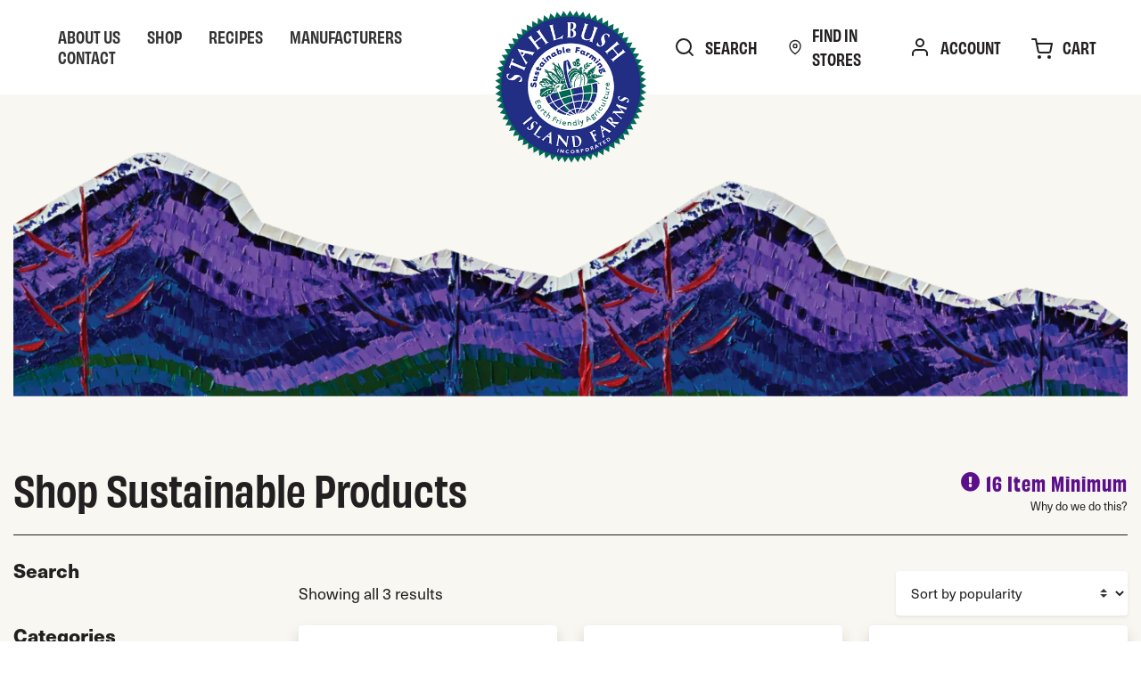

--- FILE ---
content_type: text/html; charset=UTF-8
request_url: https://www.stahlbush.com/product-tag/marion-blackberries/?product_orderby=price&product_view=grid
body_size: 32851
content:
<!DOCTYPE html><html lang="en-US"><head><meta charset="UTF-8"> <script type="text/javascript">/*  */
var gform;gform||(document.addEventListener("gform_main_scripts_loaded",function(){gform.scriptsLoaded=!0}),document.addEventListener("gform/theme/scripts_loaded",function(){gform.themeScriptsLoaded=!0}),window.addEventListener("DOMContentLoaded",function(){gform.domLoaded=!0}),gform={domLoaded:!1,scriptsLoaded:!1,themeScriptsLoaded:!1,isFormEditor:()=>"function"==typeof InitializeEditor,callIfLoaded:function(o){return!(!gform.domLoaded||!gform.scriptsLoaded||!gform.themeScriptsLoaded&&!gform.isFormEditor()||(gform.isFormEditor()&&console.warn("The use of gform.initializeOnLoaded() is deprecated in the form editor context and will be removed in Gravity Forms 3.1."),o(),0))},initializeOnLoaded:function(o){gform.callIfLoaded(o)||(document.addEventListener("gform_main_scripts_loaded",()=>{gform.scriptsLoaded=!0,gform.callIfLoaded(o)}),document.addEventListener("gform/theme/scripts_loaded",()=>{gform.themeScriptsLoaded=!0,gform.callIfLoaded(o)}),window.addEventListener("DOMContentLoaded",()=>{gform.domLoaded=!0,gform.callIfLoaded(o)}))},hooks:{action:{},filter:{}},addAction:function(o,r,e,t){gform.addHook("action",o,r,e,t)},addFilter:function(o,r,e,t){gform.addHook("filter",o,r,e,t)},doAction:function(o){gform.doHook("action",o,arguments)},applyFilters:function(o){return gform.doHook("filter",o,arguments)},removeAction:function(o,r){gform.removeHook("action",o,r)},removeFilter:function(o,r,e){gform.removeHook("filter",o,r,e)},addHook:function(o,r,e,t,n){null==gform.hooks[o][r]&&(gform.hooks[o][r]=[]);var d=gform.hooks[o][r];null==n&&(n=r+"_"+d.length),gform.hooks[o][r].push({tag:n,callable:e,priority:t=null==t?10:t})},doHook:function(r,o,e){var t;if(e=Array.prototype.slice.call(e,1),null!=gform.hooks[r][o]&&((o=gform.hooks[r][o]).sort(function(o,r){return o.priority-r.priority}),o.forEach(function(o){"function"!=typeof(t=o.callable)&&(t=window[t]),"action"==r?t.apply(null,e):e[0]=t.apply(null,e)})),"filter"==r)return e[0]},removeHook:function(o,r,t,n){var e;null!=gform.hooks[o][r]&&(e=(e=gform.hooks[o][r]).filter(function(o,r,e){return!!(null!=n&&n!=o.tag||null!=t&&t!=o.priority)}),gform.hooks[o][r]=e)}});
/*  */</script> <meta name="viewport" content="width=device-width, initial-scale=1, shrink-to-fit=no"><link rel="profile" href="http://gmpg.org/xfn/11"><meta name='robots' content='noindex, follow' /><title>Marion blackberries Archives - Stahlbush Island Farms</title><meta property="og:locale" content="en_US" /><meta property="og:type" content="article" /><meta property="og:title" content="Marion blackberries Archives - Stahlbush Island Farms" /><meta property="og:url" content="https://www.stahlbush.com/product-tag/marion-blackberries/" /><meta property="og:site_name" content="Stahlbush Island Farms" /><meta property="og:image" content="https://www.stahlbush.com/wp-content/uploads/2020/04/2-Stahlbush%20Logo%20White%20Border.png" /><meta property="og:image:width" content="1000" /><meta property="og:image:height" content="1000" /><meta property="og:image:type" content="image/png" /><meta name="twitter:card" content="summary_large_image" /> <script type="application/ld+json" class="yoast-schema-graph">{"@context":"https://schema.org","@graph":[{"@type":"CollectionPage","@id":"https://www.stahlbush.com/product-tag/marion-blackberries/","url":"https://www.stahlbush.com/product-tag/marion-blackberries/","name":"Marion blackberries Archives - Stahlbush Island Farms","isPartOf":{"@id":"https://www.stahlbush.com/#website"},"primaryImageOfPage":{"@id":"https://www.stahlbush.com/product-tag/marion-blackberries/#primaryimage"},"image":{"@id":"https://www.stahlbush.com/product-tag/marion-blackberries/#primaryimage"},"thumbnailUrl":"https://www.stahlbush.com/wp-content/uploads/2021/05/marionblackberryandhazelnutteacake6-scaled.jpeg","breadcrumb":{"@id":"https://www.stahlbush.com/product-tag/marion-blackberries/#breadcrumb"},"inLanguage":"en-US"},{"@type":"ImageObject","inLanguage":"en-US","@id":"https://www.stahlbush.com/product-tag/marion-blackberries/#primaryimage","url":"https://www.stahlbush.com/wp-content/uploads/2021/05/marionblackberryandhazelnutteacake6-scaled.jpeg","contentUrl":"https://www.stahlbush.com/wp-content/uploads/2021/05/marionblackberryandhazelnutteacake6-scaled.jpeg","width":2560,"height":1707,"caption":"Marionberry Hazelnut Tea Cake"},{"@type":"BreadcrumbList","@id":"https://www.stahlbush.com/product-tag/marion-blackberries/#breadcrumb","itemListElement":[{"@type":"ListItem","position":1,"name":"Home","item":"https://www.stahlbush.com/"},{"@type":"ListItem","position":2,"name":"Marion blackberries"}]},{"@type":"WebSite","@id":"https://www.stahlbush.com/#website","url":"https://www.stahlbush.com/","name":"Stahlbush Island Farms","description":"Our Farm, Your Table","publisher":{"@id":"https://www.stahlbush.com/#organization"},"potentialAction":[{"@type":"SearchAction","target":{"@type":"EntryPoint","urlTemplate":"https://www.stahlbush.com/?s={search_term_string}"},"query-input":{"@type":"PropertyValueSpecification","valueRequired":true,"valueName":"search_term_string"}}],"inLanguage":"en-US"},{"@type":"Organization","@id":"https://www.stahlbush.com/#organization","name":"Stahlbush Island Farms","url":"https://www.stahlbush.com/","logo":{"@type":"ImageObject","inLanguage":"en-US","@id":"https://www.stahlbush.com/#/schema/logo/image/","url":"https://stahlbush.com/wp-content/uploads/2020/04/2-Stahlbush Logo White Border.png","contentUrl":"https://stahlbush.com/wp-content/uploads/2020/04/2-Stahlbush Logo White Border.png","width":1000,"height":1000,"caption":"Stahlbush Island Farms"},"image":{"@id":"https://www.stahlbush.com/#/schema/logo/image/"},"sameAs":["https://www.facebook.com/StahlbushIslandFarms/","https://www.instagram.com/stahlbushislandfarms","https://www.tiktok.com/stahlbushfarms"]}]}</script> <link rel='dns-prefetch' href='//www.googletagmanager.com' /><link rel='dns-prefetch' href='//assets.pinterest.com' /><link rel='dns-prefetch' href='//cdnjs.cloudflare.com' /><link rel='dns-prefetch' href='//use.typekit.net' /><link rel="alternate" type="application/rss+xml" title="Stahlbush Island Farms &raquo; Marion blackberries Tag Feed" href="https://www.stahlbush.com/product-tag/marion-blackberries/feed/" /><style id='wp-img-auto-sizes-contain-inline-css' type='text/css'>img:is([sizes=auto i],[sizes^="auto," i]){contain-intrinsic-size:3000px 1500px}</style><style id="litespeed-ccss">ul{box-sizing:border-box}:root{--wp--preset--font-size--normal:16px;--wp--preset--font-size--huge:42px}body{--wp--preset--color--black:#000;--wp--preset--color--cyan-bluish-gray:#abb8c3;--wp--preset--color--white:#fff;--wp--preset--color--pale-pink:#f78da7;--wp--preset--color--vivid-red:#cf2e2e;--wp--preset--color--luminous-vivid-orange:#ff6900;--wp--preset--color--luminous-vivid-amber:#fcb900;--wp--preset--color--light-green-cyan:#7bdcb5;--wp--preset--color--vivid-green-cyan:#00d084;--wp--preset--color--pale-cyan-blue:#8ed1fc;--wp--preset--color--vivid-cyan-blue:#0693e3;--wp--preset--color--vivid-purple:#9b51e0;--wp--preset--color--secondary:#5c0f8b;--wp--preset--color--purple-dark:#3f0c3b;--wp--preset--color--primary:#232f84;--wp--preset--color--light:#f8f7f1;--wp--preset--color--green:#006858;--wp--preset--gradient--vivid-cyan-blue-to-vivid-purple:linear-gradient(135deg,rgba(6,147,227,1) 0%,#9b51e0 100%);--wp--preset--gradient--light-green-cyan-to-vivid-green-cyan:linear-gradient(135deg,#7adcb4 0%,#00d082 100%);--wp--preset--gradient--luminous-vivid-amber-to-luminous-vivid-orange:linear-gradient(135deg,rgba(252,185,0,1) 0%,rgba(255,105,0,1) 100%);--wp--preset--gradient--luminous-vivid-orange-to-vivid-red:linear-gradient(135deg,rgba(255,105,0,1) 0%,#cf2e2e 100%);--wp--preset--gradient--very-light-gray-to-cyan-bluish-gray:linear-gradient(135deg,#eee 0%,#a9b8c3 100%);--wp--preset--gradient--cool-to-warm-spectrum:linear-gradient(135deg,#4aeadc 0%,#9778d1 20%,#cf2aba 40%,#ee2c82 60%,#fb6962 80%,#fef84c 100%);--wp--preset--gradient--blush-light-purple:linear-gradient(135deg,#ffceec 0%,#9896f0 100%);--wp--preset--gradient--blush-bordeaux:linear-gradient(135deg,#fecda5 0%,#fe2d2d 50%,#6b003e 100%);--wp--preset--gradient--luminous-dusk:linear-gradient(135deg,#ffcb70 0%,#c751c0 50%,#4158d0 100%);--wp--preset--gradient--pale-ocean:linear-gradient(135deg,#fff5cb 0%,#b6e3d4 50%,#33a7b5 100%);--wp--preset--gradient--electric-grass:linear-gradient(135deg,#caf880 0%,#71ce7e 100%);--wp--preset--gradient--midnight:linear-gradient(135deg,#020381 0%,#2874fc 100%);--wp--preset--font-size--small:13px;--wp--preset--font-size--medium:20px;--wp--preset--font-size--large:36px;--wp--preset--font-size--x-large:42px;--wp--preset--font-size--xs:.8rem;--wp--preset--font-size--sm:.975rem;--wp--preset--font-size--base:1.1rem;--wp--preset--font-size--xl:1.375rem;--wp--preset--font-family--neue-haas-unica:neue-haas-unica;--wp--preset--font-family--obviously-narrow:obviously-narrow;--wp--preset--spacing--20:.44rem;--wp--preset--spacing--30:.67rem;--wp--preset--spacing--40:1rem;--wp--preset--spacing--50:1.5rem;--wp--preset--spacing--60:2.25rem;--wp--preset--spacing--70:3.38rem;--wp--preset--spacing--80:5.06rem;--wp--preset--shadow--natural:6px 6px 9px rgba(0,0,0,.2);--wp--preset--shadow--deep:12px 12px 50px rgba(0,0,0,.4);--wp--preset--shadow--sharp:6px 6px 0px rgba(0,0,0,.2);--wp--preset--shadow--outlined:6px 6px 0px -3px rgba(255,255,255,1),6px 6px rgba(0,0,0,1);--wp--preset--shadow--crisp:6px 6px 0px rgba(0,0,0,1)}body{margin:0;--wp--style--global--content-size:1450px;--wp--style--global--wide-size:1550px}body{padding-top:0;padding-right:0;padding-bottom:0;padding-left:0}button.pswp__button{box-shadow:none!important;background-image:url(/wp-content/plugins/woocommerce/assets/css/photoswipe/default-skin/default-skin.png)!important}button.pswp__button,button.pswp__button--arrow--left:before,button.pswp__button--arrow--right:before{background-color:transparent!important}button.pswp__button--arrow--left,button.pswp__button--arrow--right{background-image:none!important}.pswp{display:none;position:absolute;width:100%;height:100%;left:0;top:0;overflow:hidden;-ms-touch-action:none;touch-action:none;z-index:1500;-webkit-text-size-adjust:100%;-webkit-backface-visibility:hidden;outline:0}.pswp *{-webkit-box-sizing:border-box;box-sizing:border-box}.pswp__bg{position:absolute;left:0;top:0;width:100%;height:100%;background:#000;opacity:0;-webkit-transform:translateZ(0);transform:translateZ(0);-webkit-backface-visibility:hidden;will-change:opacity}.pswp__scroll-wrap{position:absolute;left:0;top:0;width:100%;height:100%;overflow:hidden}.pswp__container{-ms-touch-action:none;touch-action:none;position:absolute;left:0;right:0;top:0;bottom:0}.pswp__container{-webkit-touch-callout:none}.pswp__bg{will-change:opacity}.pswp__container{-webkit-backface-visibility:hidden}.pswp__item{position:absolute;left:0;right:0;top:0;bottom:0;overflow:hidden}.pswp__button{width:44px;height:44px;position:relative;background:0 0;overflow:visible;-webkit-appearance:none;display:block;border:0;padding:0;margin:0;float:right;opacity:.75;-webkit-box-shadow:none;box-shadow:none}.pswp__button::-moz-focus-inner{padding:0;border:0}.pswp__button,.pswp__button--arrow--left:before,.pswp__button--arrow--right:before{background:url(/wp-content/plugins/woocommerce/assets/css/photoswipe/default-skin/default-skin.png) 0 0 no-repeat;background-size:264px 88px;width:44px;height:44px}.pswp__button--close{background-position:0 -44px}.pswp__button--share{background-position:-44px -44px}.pswp__button--fs{display:none}.pswp__button--zoom{display:none;background-position:-88px 0}.pswp__button--arrow--left,.pswp__button--arrow--right{background:0 0;top:50%;margin-top:-50px;width:70px;height:100px;position:absolute}.pswp__button--arrow--left{left:0}.pswp__button--arrow--right{right:0}.pswp__button--arrow--left:before,.pswp__button--arrow--right:before{content:'';top:35px;background-color:rgba(0,0,0,.3);height:30px;width:32px;position:absolute}.pswp__button--arrow--left:before{left:6px;background-position:-138px -44px}.pswp__button--arrow--right:before{right:6px;background-position:-94px -44px}.pswp__share-modal{display:block;background:rgba(0,0,0,.5);width:100%;height:100%;top:0;left:0;padding:10px;position:absolute;z-index:1600;opacity:0;-webkit-backface-visibility:hidden;will-change:opacity}.pswp__share-modal--hidden{display:none}.pswp__share-tooltip{z-index:1620;position:absolute;background:#fff;top:56px;border-radius:2px;display:block;width:auto;right:44px;-webkit-box-shadow:0 2px 5px rgba(0,0,0,.25);box-shadow:0 2px 5px rgba(0,0,0,.25);-webkit-transform:translateY(6px);-ms-transform:translateY(6px);transform:translateY(6px);-webkit-backface-visibility:hidden;will-change:transform}.pswp__counter{position:absolute;left:0;top:0;height:44px;font-size:13px;line-height:44px;color:#fff;opacity:.75;padding:0 10px}.pswp__caption{position:absolute;left:0;bottom:0;width:100%;min-height:44px}.pswp__caption__center{text-align:left;max-width:420px;margin:0 auto;font-size:13px;padding:10px;line-height:20px;color:#ccc}.pswp__preloader{width:44px;height:44px;position:absolute;top:0;left:50%;margin-left:-22px;opacity:0;will-change:opacity;direction:ltr}.pswp__preloader__icn{width:20px;height:20px;margin:12px}@media screen and (max-width:1024px){.pswp__preloader{position:relative;left:auto;top:auto;margin:0;float:right}}.pswp__ui{-webkit-font-smoothing:auto;visibility:visible;opacity:1;z-index:1550}.pswp__top-bar{position:absolute;left:0;top:0;height:44px;width:100%}.pswp__caption,.pswp__top-bar{-webkit-backface-visibility:hidden;will-change:opacity}.pswp__caption,.pswp__top-bar{background-color:rgba(0,0,0,.5)}.pswp__ui--hidden .pswp__button--arrow--left,.pswp__ui--hidden .pswp__button--arrow--right,.pswp__ui--hidden .pswp__caption,.pswp__ui--hidden .pswp__top-bar{opacity:.001}:root{--woocommerce:#7f54b3;--wc-green:#7ad03a;--wc-red:#a00;--wc-orange:#ffba00;--wc-blue:#2ea2cc;--wc-primary:#7f54b3;--wc-primary-text:#fff;--wc-secondary:#e9e6ed;--wc-secondary-text:#515151;--wc-highlight:#b3af54;--wc-highligh-text:#fff;--wc-content-bg:#fff;--wc-subtext:#767676}.woocommerce img,.woocommerce-page img{height:auto;max-width:100%}.woocommerce div.product div.images,.woocommerce-page div.product div.images{float:left;width:48%}@media only screen and (max-width:768px){:root{--woocommerce:#7f54b3;--wc-green:#7ad03a;--wc-red:#a00;--wc-orange:#ffba00;--wc-blue:#2ea2cc;--wc-primary:#7f54b3;--wc-primary-text:#fff;--wc-secondary:#e9e6ed;--wc-secondary-text:#515151;--wc-highlight:#b3af54;--wc-highligh-text:#fff;--wc-content-bg:#fff;--wc-subtext:#767676}.woocommerce div.product div.images,.woocommerce-page div.product div.images{float:none;width:100%}}:root{--woocommerce:#7f54b3;--wc-green:#7ad03a;--wc-red:#a00;--wc-orange:#ffba00;--wc-blue:#2ea2cc;--wc-primary:#7f54b3;--wc-primary-text:#fff;--wc-secondary:#e9e6ed;--wc-secondary-text:#515151;--wc-highlight:#b3af54;--wc-highligh-text:#fff;--wc-content-bg:#fff;--wc-subtext:#767676}.woocommerce .quantity .qty{width:3.631em;text-align:center}.woocommerce div.product{margin-bottom:0;position:relative}.woocommerce div.product .product_title{clear:none;margin-top:0;padding:0}.woocommerce div.product div.images{margin-bottom:2em}.woocommerce div.product div.images img{display:block;width:100%;height:auto;box-shadow:none}.woocommerce div.product div.images.woocommerce-product-gallery{position:relative}.woocommerce div.product div.images .woocommerce-product-gallery__wrapper{margin:0;padding:0}.woocommerce div.product form.cart div.quantity{float:left;margin:0 4px 0 0}.woocommerce span.onsale{min-height:3.236em;min-width:3.236em;padding:.202em;font-size:1em;font-weight:700;position:absolute;text-align:center;line-height:3.236;top:-.5em;left:-.5em;margin:0;border-radius:100%;background-color:#b3af54;color:#fff;font-size:.857em;z-index:9}.woocommerce-info{padding:1em 2em 1em 3.5em;margin:0 0 2em;position:relative;background-color:#f6f5f8;color:#515151;border-top:3px solid #7f54b3;list-style:none outside;width:auto;word-wrap:break-word}.woocommerce-info:after,.woocommerce-info:before{content:" ";display:table}.woocommerce-info:after{clear:both}.woocommerce-info:before{font-family:WooCommerce;content:"\e028";display:inline-block;position:absolute;top:1em;left:1.5em}.woocommerce-info{border-top-color:#1e85be}.woocommerce-info:before{color:#1e85be}.pinterest-for-woocommerce-image-wrapper{left:10px;position:absolute;top:10px;z-index:50;opacity:0;visibility:hidden}@media (hover:none){.pinterest-for-woocommerce-image-wrapper{opacity:1;visibility:visible}}ul.wcsatt-options-product li{list-style:none!important}.woocommerce ul.wcsatt-options-product li{margin:0}.woocommerce ul.wcsatt-options-product li input{margin:0}li span.subscription-option-details,li span.one-time-option-details{padding-left:.2em}ul.wcsatt-options-product li .subscription-price{display:inline-block!important}ul.wcsatt-options-product li .subscription-price span.subscription-details:first-child,ul.wcsatt-options-product li span.one-time-option-details{display:inline-block}ul.wcsatt-options-product li .subscription-price span.subscription-details:first-child:first-letter,ul.wcsatt-options-product li span.one-time-option-details:first-letter{text-transform:uppercase}.wcsatt-options-wrapper input{margin:0}.wcsatt-options-wrapper-grouped li.one-time-option{display:none}ul.wcsatt-options-product,.wcsatt-options-product-dropdown{margin:0 0 2em}ul.wcsatt-options-product--hidden{display:none}.wcsatt-options-product-dropdown-label{display:block;margin:0 0 .5em}.wcsatt-options-product li span.subscription-details,.wcsatt-options-product li span.one-time-option-details{display:inline-block}:root{--blue:#232f84;--indigo:#6610f2;--purple:#5c0f8b;--pink:#e83e8c;--red:#dc3545;--orange:#fd7e14;--yellow:#ffc107;--green:#006858;--teal:#20c997;--cyan:#17a2b8;--white:#fff;--gray:#6c757d;--gray-dark:#343a40;--primary:#232f84;--secondary:#5c0f8b;--success:#006858;--info:#17a2b8;--warning:#ffc107;--danger:#dc3545;--light:#f8f7f1;--dark:#231f20;--breakpoint-xs:0;--breakpoint-sm:576px;--breakpoint-md:768px;--breakpoint-lg:992px;--breakpoint-xl:1200px;--font-family-sans-serif:"neue-haas-unica",sans-serif;--font-family-monospace:SFMono-Regular,Menlo,Monaco,Consolas,"Liberation Mono","Courier New",monospace}*,*:before,*:after{box-sizing:border-box}html{font-family:sans-serif;line-height:1.15;-webkit-text-size-adjust:100%}nav{display:block}body{margin:0;font-family:"neue-haas-unica",sans-serif;font-size:1.1rem;font-weight:400;line-height:1.5;color:#231f20;text-align:left;background-color:#fff}h1,h4,h5{margin-top:0;margin-bottom:.7rem}p{margin-top:0;margin-bottom:1rem}ul{margin-top:0;margin-bottom:1rem}ul ul{margin-bottom:0}strong{font-weight:bolder}a{color:#232f84;text-decoration:none;background-color:transparent}img{vertical-align:middle;border-style:none}label{display:inline-block;margin-bottom:.5rem}button{border-radius:0}input,button,select,textarea{margin:0;font-family:inherit;font-size:inherit;line-height:inherit}button,input{overflow:visible}button,select{text-transform:none}select{word-wrap:normal}button,[type=button],[type=submit]{-webkit-appearance:button}button::-moz-focus-inner,[type=button]::-moz-focus-inner,[type=submit]::-moz-focus-inner{padding:0;border-style:none}input[type=radio]{box-sizing:border-box;padding:0}textarea{overflow:auto;resize:vertical}::-webkit-file-upload-button{font:inherit;-webkit-appearance:button}h1,h4,h5{margin-bottom:.7rem;font-family:"obviously-narrow",sans-serif;font-weight:600;line-height:1.2}h1{font-size:3.5rem}h4{font-size:1.5rem}h5{font-size:1.125rem}.img-fluid{max-width:100%;height:auto}.container,.container-fluid,.container-xl{width:100%;padding-right:15px;padding-left:15px;margin-right:auto;margin-left:auto}@media (min-width:576px){.container{max-width:100%}}@media (min-width:768px){.container{max-width:720px}}@media (min-width:992px){.container{max-width:960px}}@media (min-width:1200px){.container-xl,.container{max-width:1450px}}.row{display:flex;flex-wrap:wrap;margin-right:-15px;margin-left:-15px}.no-gutters{margin-right:0;margin-left:0}.no-gutters>[class*=col-]{padding-right:0;padding-left:0}.col-xl-5,.col-xl-2,.col-lg-12,.col-lg-10,.col-lg-7,.col-lg-5,.col-lg-2,.col-md-auto,.col-md-10,.col-md-9,.col-md-3,.col-md-2,.col-auto,.col-12,.col-9,.col-3,.col-1{position:relative;width:100%;padding-right:15px;padding-left:15px}.col-auto{flex:0 0 auto;width:auto;max-width:100%}.col-1{flex:0 0 8.3333333333%;max-width:8.3333333333%}.col-3{flex:0 0 25%;max-width:25%}.col-9{flex:0 0 75%;max-width:75%}.col-12{flex:0 0 100%;max-width:100%}.order-0{order:0}.order-1{order:1}@media (min-width:768px){.col-md-auto{flex:0 0 auto;width:auto;max-width:100%}.col-md-2{flex:0 0 16.6666666667%;max-width:16.6666666667%}.col-md-3{flex:0 0 25%;max-width:25%}.col-md-9{flex:0 0 75%;max-width:75%}.col-md-10{flex:0 0 83.3333333333%;max-width:83.3333333333%}}@media (min-width:992px){.col-lg-2{flex:0 0 16.6666666667%;max-width:16.6666666667%}.col-lg-5{flex:0 0 41.6666666667%;max-width:41.6666666667%}.col-lg-7{flex:0 0 58.3333333333%;max-width:58.3333333333%}.col-lg-10{flex:0 0 83.3333333333%;max-width:83.3333333333%}.col-lg-12{flex:0 0 100%;max-width:100%}}@media (min-width:1200px){.col-xl-2{flex:0 0 16.6666666667%;max-width:16.6666666667%}.col-xl-5{flex:0 0 41.6666666667%;max-width:41.6666666667%}.order-xl-1{order:1}.order-xl-2{order:2}}body .gform_wrapper.gravity-theme input[type=text],body .gform_wrapper.gravity-theme textarea,body.woocommerce form select{display:block;width:100%;height:calc(1.5em + 1.15rem + 2px);padding:.575rem 1.4rem;font-size:1.1rem;font-weight:400;line-height:1.5;color:#495057;background-color:#fff;background-clip:padding-box;border:1px solid #ced4da;border-radius:.25rem}body .gform_wrapper.gravity-theme input[type=text]::-ms-expand,body .gform_wrapper.gravity-theme textarea::-ms-expand,body.woocommerce form select::-ms-expand{background-color:transparent;border:0}body .gform_wrapper.gravity-theme input[type=text]:-moz-focusring,body .gform_wrapper.gravity-theme textarea:-moz-focusring,body.woocommerce form select:-moz-focusring{color:transparent;text-shadow:0 0 0 #495057}.btn{display:inline-block;font-weight:400;color:#231f20;text-align:center;vertical-align:middle;background-color:transparent;border:1px solid transparent;padding:.575rem 1.4rem;font-size:1.1rem;line-height:1.5;border-radius:.25rem}.btn-secondary{color:#fff;background-color:#5c0f8b;border-color:#5c0f8b}.fade:not(.show){opacity:0}body.woocommerce form select{display:inline-block;width:100%;height:calc(1.5em + 1.15rem + 2px);padding:.575rem 2.4rem .575rem 1.4rem;font-size:1.1rem;font-weight:400;line-height:1.5;color:#495057;vertical-align:middle;background:#fff url("data:image/svg+xml,%3csvg xmlns='http://www.w3.org/2000/svg' width='4' height='5' viewBox='0 0 4 5'%3e%3cpath fill='%23343a40' d='M2 0L0 2h4zm0 5L0 3h4z'/%3e%3c/svg%3e") no-repeat right 1.4rem center/8px 10px;border:1px solid #ced4da;border-radius:.25rem;appearance:none}body.woocommerce form select::-ms-expand{display:none}body.woocommerce form select:-moz-focusring{color:transparent;text-shadow:0 0 0 #495057}.close{float:right;font-size:1.65rem;font-weight:700;line-height:1;color:#000;text-shadow:0 1px 0 #fff;opacity:.5}button.close{padding:0;background-color:transparent;border:0}.modal{position:fixed;top:0;left:0;z-index:1050;display:none;width:100%;height:100%;overflow:hidden;outline:0}.modal-dialog{position:relative;width:auto;margin:.5rem}.modal.fade .modal-dialog{transform:translate(0,-50px)}.modal-content{position:relative;display:flex;flex-direction:column;width:100%;background-color:#fff;background-clip:padding-box;border:1px solid rgba(0,0,0,.2);border-radius:.3rem;outline:0}.modal-header{display:flex;align-items:flex-start;justify-content:space-between;padding:1rem;border-bottom:1px solid #dee2e6;border-top-left-radius:calc(.3rem - 1px);border-top-right-radius:calc(.3rem - 1px)}.modal-header .close{padding:1rem;margin:-1rem -1rem -1rem auto}.modal-title{margin-bottom:0;line-height:1.5}.modal-body{position:relative;flex:1 1 auto;padding:1rem}.modal-footer{display:flex;flex-wrap:wrap;align-items:center;justify-content:flex-end;padding:.75rem;border-top:1px solid #dee2e6;border-bottom-right-radius:calc(.3rem - 1px);border-bottom-left-radius:calc(.3rem - 1px)}.modal-footer>*{margin:.25rem}@media (min-width:576px){.modal-dialog{max-width:500px;margin:1.75rem auto}}.bg-light{background-color:#f8f7f1!important}.d-none{display:none!important}.d-flex{display:flex!important}@media (min-width:768px){.d-md-inline{display:inline!important}}@media (min-width:1200px){.d-xl-none{display:none!important}.d-xl-flex{display:flex!important}}.flex-row{flex-direction:row!important}.justify-content-end{justify-content:flex-end!important}.justify-content-center{justify-content:center!important}.align-self-center{align-self:center!important}@media (min-width:768px){.justify-content-md-end{justify-content:flex-end!important}}@media (min-width:992px){.flex-lg-column{flex-direction:column!important}}@media (min-width:1200px){.justify-content-xl-between{justify-content:space-between!important}}.position-relative{position:relative!important}.sr-only{position:absolute;width:1px;height:1px;padding:0;margin:-1px;overflow:hidden;clip:rect(0,0,0,0);white-space:nowrap;border:0}.mr-2{margin-right:.7rem!important}.mb-3{margin-bottom:1.4rem!important}.ml-3{margin-left:1.4rem!important}.py-2{padding-top:.7rem!important}.py-2{padding-bottom:.7rem!important}.py-3{padding-top:1.4rem!important}.py-3{padding-bottom:1.4rem!important}@media (min-width:768px){.mr-md-4{margin-right:2.1rem!important}}@media (min-width:992px){.ml-lg-0{margin-left:0!important}.mt-lg-3{margin-top:1.4rem!important}}@media (min-width:1200px){.pl-xl-4{padding-left:2.1rem!important}}.stretched-link:after{position:absolute;top:0;right:0;bottom:0;left:0;z-index:1;content:"";background-color:rgba(0,0,0,0)}.text-center{text-align:center!important}.text-primary{color:#232f84!important}img.wp-post-image,img{max-width:100%;height:auto}.fas{-moz-osx-font-smoothing:grayscale;-webkit-font-smoothing:antialiased;display:inline-block;font-style:normal;font-variant:normal;text-rendering:auto;line-height:1}.fa-bars:before{content:"\f0c9"}.fa-map-marker-alt:before{content:"\f3c5"}.fa-search:before{content:"\f002"}.fa-times:before{content:"\f00d"}.sr-only{border:0;clip:rect(0,0,0,0);height:1px;margin:-1px;overflow:hidden;padding:0;position:absolute;width:1px}.fas{font-family:'fontawesome';font-weight:900}.woocommerce div.product div.images,.woocommerce-page div.product div.images{float:none;width:auto}body.woocommerce span.onsale{background-color:#5c0f8b;min-width:3.636em;top:5px;left:5px;font-size:.65em;padding:0}body.woocommerce div.product .product_title{margin-bottom:.75em}body.woocommerce div.product .woocommerce-product-gallery__wrapper img{border-radius:.25rem}body.woocommerce div.product .wcsatt-options-product-wrapper .wcsatt-options-product-dropdown-label{font-family:"obviously-narrow",sans-serif;font-weight:600}body.woocommerce div.product .wcsatt-options-product-wrapper .wcsatt-options-product-dropdown{border:2px solid #232f84;box-shadow:0 .125rem .25rem rgba(0,0,0,.075);width:220px}body .wrapper-product-single-header{background-repeat:no-repeat;background-size:cover;height:108px;width:100%}body .wrapper-product-single{padding-top:2em}body.woocommerce-page div.product .bundled_product_excerpt{display:none}body .ubermenu-skin-minimal.ubermenu-responsive-toggle{padding:0}body .ubermenu-skin-minimal.ubermenu-responsive-toggle .fas{font-size:1.375rem}.ubermenu-skin-minimal.ubermenu-transition-fade .ubermenu-item-level-0>.ubermenu-submenu-drop{margin-top:1em!important}@media (max-width:767.98px){.ubermenu-primary-menu.ubermenu .ubermenu-item-level-0>.ubermenu-target{font-size:1.375rem;color:#fff;text-align:center}.ubermenu-skin-minimal .ubermenu-submenu,.ubermenu-skin-minimal .ubermenu-submenu .ubermenu-target{font-size:1.375rem;text-align:center}.ubermenu-mobile-close-button{color:#fff!important}}.gform_required_legend{display:none!important}body .gform_wrapper.gravity-theme .gfield_required{padding-left:1px;color:#dc3545}body .gform_wrapper.gravity-theme .gfield_label{font-weight:500}body .gform_wrapper.gravity-theme .gform_footer input{margin-bottom:0}body .gform_wrapper.gravity-theme .gform_validation_container,body .gform_wrapper.gravity-theme .gform_required_legend{display:none}.logo{width:175px}.wrapper-navbar{z-index:2;position:relative}.wrapper-navbar a{color:#231f20;font-family:"obviously-narrow",sans-serif;text-transform:uppercase;font-weight:600;font-size:18px}@media (min-width:1200px){.wrapper-navbar .wrapper-logo{margin-bottom:-5em}}.wrapper-navbar .ubermenu-primary-menu .ubermenu-item-level-0>.ubermenu-target{padding:0 15px;font-family:"obviously-narrow",sans-serif;text-transform:uppercase;font-weight:600;font-size:18px}.card-product div.card-product-footer .wcsatt-sub-options .wcsatt-dash{display:none}body.woocommerce form select,body .gform_wrapper.gravity-theme input[type=text],body .gform_wrapper.gravity-theme textarea{height:50px}input::-webkit-outer-spin-button,input::-webkit-inner-spin-button{-webkit-appearance:none;margin:0}div:not(.mce-btn)>button:not(.components-button):not(.insert-media):not(.wp-switch-editor):not(.wc-block-components-quantity-selector__button),.btn:not(.btn-link){padding:.875rem 1.4rem 1.175rem;font-family:"obviously-narrow",sans-serif;font-size:1.1rem;line-height:1em;text-transform:uppercase;font-weight:600;border-radius:.25rem!important}p,ul{margin-bottom:2em}.text-sm,.text-sm p{font-size:.975rem!important;line-height:1.4em}.text-white p{color:#fff}.font-family-serif{font-family:"obviously-narrow",sans-serif;letter-spacing:1px}.font-weight-semi{font-weight:600!important}h1,h4{font-weight:600}h1{font-size:56px!important;padding-bottom:.75em}@media (max-width:767.98px){h1{font-size:48px}}h4{font-size:24px}@media (min-width:1200px){.container-fluid,.container-xl{padding-left:50px;padding-right:50px}}.bg-light{color:#231f20}body.woocommerce form select,body .gform_wrapper.gravity-theme input[type=text],body .gform_wrapper.gravity-theme textarea{background-color:#fff;padding:6px 12px!important;font-size:.975rem;color:#231f20}body.woocommerce form select{padding:6px 50px 6px 12px!important}.wrapper-search{position:relative;display:none;padding:1em 0;background-color:#232f84}.wrapper-search ::-webkit-input-placeholder{color:#fff}.wrapper-search ::-moz-placeholder{color:#fff}.wrapper-search :-ms-input-placeholder{color:#fff}.wrapper-search :-moz-placeholder{color:#fff}.wrapper-search #search-text{float:left;font-size:1.375rem;color:#fff;border:none;width:80%;background:0;padding:0;text-indent:0;display:block;outline:0}.wrapper-search #ss-icon{background-color:transparent;color:#fff;border:0;text-shadow:none;float:right;padding:0;margin-top:0;z-index:2;height:1.125em;line-height:1.3em;-webkit-animation:searchpulse 1.25s infinite alternate ease-in-out;animation:searchpulse 1.25s infinite alternate ease-in-out}.wrapper-search input:-internal-autofill-selected,.wrapper-search input.search-field:-webkit-autofill{-webkit-text-fill-color:#fff;-webkit-box-shadow:0 0 0px 1000px #232f84 inset}.fas{-moz-osx-font-smoothing:grayscale;-webkit-font-smoothing:antialiased;display:inline-block;font-style:normal;font-variant:normal;text-rendering:auto;line-height:1}.fa-bars:before{content:"\f0c9"}.fa-map-marker-alt:before{content:"\f3c5"}.fa-search:before{content:"\f002"}.fa-times:before{content:"\f00d"}.sr-only{border:0;clip:rect(0,0,0,0);height:1px;margin:-1px;overflow:hidden;padding:0;position:absolute;width:1px}.fas{font-family:"Font Awesome 5 Free"}.fas{font-weight:900}.ubermenu,.ubermenu .ubermenu-column,.ubermenu .ubermenu-item,.ubermenu .ubermenu-nav,.ubermenu .ubermenu-submenu,.ubermenu .ubermenu-target,.ubermenu-responsive-toggle{margin:0;padding:0;left:auto;right:auto;top:auto;bottom:auto;text-indent:0;clip:auto;position:static;background:0 0;text-transform:none;overflow:visible;z-index:10;-webkit-box-shadow:none;-moz-box-shadow:none;-o-box-shadow:none;box-shadow:none;-webkit-box-sizing:border-box;-moz-box-sizing:border-box;-ms-box-sizing:border-box;-o-box-sizing:border-box;box-sizing:border-box;vertical-align:top;line-height:1.3em;border:none;border-radius:0}.ubermenu,.ubermenu .ubermenu-column,.ubermenu .ubermenu-item,.ubermenu .ubermenu-nav,.ubermenu .ubermenu-submenu,.ubermenu .ubermenu-target,.ubermenu-responsive-toggle{height:auto;width:auto;max-height:none;min-height:0}.ubermenu .ubermenu-submenu-drop{-webkit-backface-visibility:hidden;-moz-backface-visibility:hidden;backface-visibility:hidden;-moz-transform:translateZ(0);-webkit-transform:translateZ(0)}.ubermenu{display:block;background:#fff;line-height:1.3em;text-align:left}.ubermenu,.ubermenu-nav{overflow:visible!important;z-index:100}.ubermenu-nav{text-align:inherit}.ubermenu-nav,.ubermenu-submenu{display:block;margin:0;padding:0;list-style:none}.ubermenu-responsive-toggle{display:none;text-decoration:none;max-width:100%}.ubermenu-responsive-toggle .fas{width:1.3em;text-align:center;margin-right:.6em}.ubermenu-responsive-toggle-icon-only .fas{margin-right:0}.ubermenu-responsive-toggle-align-right{float:right}.ubermenu-responsive-toggle-content-align-left{text-align:left}.ubermenu .ubermenu-mobile-footer,.ubermenu .ubermenu-mobile-header{display:none}.ubermenu-bar-align-full{clear:both}.ubermenu .ubermenu-item{text-align:left;display:inline-block;vertical-align:top}.ubermenu .ubermenu-item-level-0{vertical-align:bottom;-moz-backface-visibility:visible;backface-visibility:visible}.ubermenu .ubermenu-item.ubermenu-item-level-0{float:none}body:not(.rtl) .ubermenu.ubermenu-horizontal .ubermenu-item-level-0:first-child>.ubermenu-target{border-left:none}.ubermenu .ubermenu-target,.ubermenu-responsive-toggle{padding:15px 20px}.ubermenu .ubermenu-target{display:block;text-decoration:none;position:relative}.ubermenu .ubermenu-submenu .ubermenu-target{backface-visibility:hidden}.ubermenu .ubermenu-target-text{display:inline-block;vertical-align:baseline;font-family:inherit;font-weight:inherit;color:inherit}.ubermenu .ubermenu-content-align-left{text-align:left}.ubermenu .ubermenu-column{max-width:100%}.ubermenu .ubermenu-item .ubermenu-submenu-drop{position:absolute;z-index:500;top:-10000px;height:0;max-height:0;visibility:hidden;overflow:hidden}.ubermenu .ubermenu-item:not(.ubermenu-active) .ubermenu-submenu-drop{min-height:0!important}.ubermenu .ubermenu-item .ubermenu-submenu-drop{box-shadow:0 0 20px rgba(0,0,0,.15)}.ubermenu .ubermenu-item-level-0>.ubermenu-submenu-drop{clip:rect(0,5000px,5000px,-5000px)}.ubermenu .ubermenu-submenu-drop.ubermenu-submenu-align-left_edge_item{left:auto}.ubermenu-transition-fade .ubermenu-item .ubermenu-submenu-drop{opacity:0;top:auto;margin-top:1px}.ubermenu .ubermenu-submenu-type-flyout>.ubermenu-item{display:block;float:none;position:relative;min-width:150px;clear:both}.ubermenu:not(.ubermenu-transition-slide) .ubermenu-submenu.ubermenu-submenu-type-flyout{max-height:99999px}.ubermenu .ubermenu-column:after,.ubermenu .ubermenu-submenu:after,.ubermenu:after{content:"";display:table;clear:both}.ubermenu{background:0 0}.ubermenu-submenu-drop{background:#fff}@media screen and (min-width:960px){.ubermenu-responsive-default.ubermenu{display:block!important}}@media screen and (max-width:959px){.ubermenu-responsive-toggle{display:block}.ubermenu-responsive-default.ubermenu-responsive{width:100%;max-height:600px;visibility:visible;overflow:visible}.ubermenu-responsive-default.ubermenu-responsive.ubermenu{margin:0}.ubermenu-responsive-default.ubermenu-responsive.ubermenu .ubermenu-nav{display:block}.ubermenu-responsive-default.ubermenu-responsive.ubermenu-responsive-collapse{max-height:none;visibility:visible;overflow:visible}.ubermenu-responsive-default.ubermenu-responsive.ubermenu-responsive-collapse{max-height:0;overflow:hidden!important;visibility:hidden}.ubermenu-responsive-default.ubermenu-responsive.ubermenu-responsive-collapse:not(.ubermenu-in-transition){border-top-width:0;border-bottom-width:0}.ubermenu-responsive-default.ubermenu-responsive.ubermenu-responsive-collapse .ubermenu-item .ubermenu-submenu{display:none}.ubermenu-responsive-default.ubermenu-responsive .ubermenu-item-level-0{width:50%}.ubermenu-responsive-default.ubermenu-responsive.ubermenu-responsive-single-column .ubermenu-item-level-0{float:none;clear:both;width:100%}.ubermenu-responsive-default.ubermenu-responsive .ubermenu-item.ubermenu-item-level-0>.ubermenu-target{border:none;box-shadow:none}.ubermenu-responsive-default.ubermenu-responsive .ubermenu-item.ubermenu-has-submenu-flyout{position:static}.ubermenu-responsive-default.ubermenu-responsive .ubermenu-nav .ubermenu-item .ubermenu-submenu.ubermenu-submenu-drop{width:100%;min-width:100%;max-width:100%;top:auto;left:0!important}.ubermenu-responsive-default.ubermenu.ubermenu-responsive .ubermenu-column,.ubermenu-responsive-default.ubermenu.ubermenu-responsive .ubermenu-column-auto{min-width:50%}.ubermenu-responsive-default.ubermenu.ubermenu-responsive .ubermenu-column:nth-of-type(2n+1){clear:both}.ubermenu-responsive-default.ubermenu-responsive-single-column-subs .ubermenu-submenu .ubermenu-item{float:none;clear:both;width:100%;min-width:100%}.ubermenu-responsive-default.ubermenu.ubermenu-mobile-modal{position:fixed;z-index:9999999;opacity:1;top:0;left:0;width:100%;width:100vw;max-width:100%;max-width:100vw;height:100%;height:calc(100vh - calc(100vh - 100%));height:-webkit-fill-available;max-height:calc(100vh - calc(100vh - 100%));max-height:-webkit-fill-available;border:none;box-sizing:border-box;display:flex;flex-direction:column;justify-content:flex-start;overflow-y:auto!important;overflow-x:hidden!important;overscroll-behavior:contain;transform:scale(1)}.ubermenu-responsive-default.ubermenu.ubermenu-mobile-modal.ubermenu-responsive-collapse{overflow:hidden!important;opacity:0;transform:scale(.9);visibility:hidden}.ubermenu-responsive-default.ubermenu.ubermenu-mobile-modal .ubermenu-nav{flex:1;overflow-y:auto!important;overscroll-behavior:contain}.ubermenu-responsive-default.ubermenu.ubermenu-mobile-modal .ubermenu-item-level-0{margin:0}.ubermenu-responsive-default.ubermenu.ubermenu-mobile-modal .ubermenu-mobile-close-button{border:none;background:0 0;border-radius:0;padding:1em;color:inherit;display:inline-block;text-align:center;font-size:14px}.ubermenu-responsive-default.ubermenu.ubermenu-mobile-modal .ubermenu-mobile-footer .ubermenu-mobile-close-button{width:100%;display:flex;align-items:center;justify-content:center}.ubermenu-responsive-default.ubermenu.ubermenu-mobile-modal .ubermenu-mobile-footer .ubermenu-mobile-close-button .fas.fa-times{margin-right:.2em}.ubermenu-responsive-default.ubermenu .ubermenu-mobile-footer,.ubermenu-responsive-default.ubermenu .ubermenu-mobile-header{display:block;text-align:center;color:inherit}}@media screen and (max-width:480px){.ubermenu-responsive-default.ubermenu.ubermenu-responsive .ubermenu-item-level-0{width:100%}.ubermenu-responsive-default.ubermenu.ubermenu-responsive .ubermenu-column,.ubermenu-responsive-default.ubermenu.ubermenu-responsive .ubermenu-column-auto{min-width:100%}}.ubermenu-skin-minimal{font-size:12px;color:#888}.ubermenu-skin-minimal .ubermenu-target{color:#333}.ubermenu-skin-minimal.ubermenu-responsive-toggle{background:0 0;color:#333;font-size:12px;text-transform:none;font-weight:400}.ubermenu-skin-minimal{border:none;background:0 0}.ubermenu-skin-minimal .ubermenu-item-level-0>.ubermenu-target{font-weight:400;color:#333;text-transform:none;border-left:none}body:not(.rtl) .ubermenu-skin-minimal.ubermenu-horizontal .ubermenu-item-level-0:first-child>.ubermenu-target{box-shadow:none}.ubermenu-skin-minimal .ubermenu-submenu.ubermenu-submenu-drop{background:#fff;border:1px solid #fff}.ubermenu-skin-minimal.ubermenu-horizontal .ubermenu-item-level-0>.ubermenu-submenu-drop{border-top:1px solid #fff}.ubermenu-skin-minimal .ubermenu-submenu,.ubermenu-skin-minimal .ubermenu-submenu .ubermenu-target{color:#333}.ubermenu-skin-minimal.ubermenu-transition-fade .ubermenu-item-level-0>.ubermenu-submenu-drop{margin-top:0}.ubermenu .ubermenu-submenu.ubermenu-submenu-id-26632{width:200px;min-width:200px}.bundled_product_summary .quantity_hidden{display:none!important}.bundle_error .woocommerce-info ul{list-style:none;margin:0;width:100%}.bundle_error .woocommerce-info{margin:0 0 1.5rem}.bundle_form .bundle_error{margin-top:0!important;margin-bottom:0!important}.bundle_form .bundle_error:before{display:table;content:"";clear:both}.bundle_form .bundle_error:after{display:table;content:"";clear:both}.gform_wrapper.gravity-theme .gform_validation_container,body .gform_wrapper.gravity-theme .gform_body .gform_fields .gfield.gform_validation_container,body .gform_wrapper.gravity-theme .gform_fields .gfield.gform_validation_container,body .gform_wrapper.gravity-theme .gform_validation_container{display:none!important;left:-9000px;position:absolute!important}@media only screen and (max-width:641px){.gform_wrapper.gravity-theme input:not([type=radio]):not([type=checkbox]):not([type=image]):not([type=file]){line-height:2;min-height:32px}.gform_wrapper.gravity-theme textarea{line-height:1.5}}.gform_wrapper.gravity-theme .gform_hidden{display:none}.gform_wrapper.gravity-theme .gfield input{max-width:100%}.gform_wrapper.gravity-theme *{box-sizing:border-box}.gform_wrapper.gravity-theme .gfield{grid-column:1/-1;min-width:0}@media (max-width:640px){.gform_wrapper.gravity-theme .gfield:not(.gfield--width-full){grid-column:1/-1}}.gform_wrapper.gravity-theme .gfield_label{display:inline-block;font-size:16px;font-weight:700;margin-bottom:8px;padding:0}.gform_wrapper.gravity-theme .gfield_required{color:#c02b0a;display:inline-block;font-size:13.008px;padding-inline-start:.125em}.gform_wrapper.gravity-theme .gform_required_legend .gfield_required{padding-inline-start:0}.gform_wrapper.gravity-theme .gform_footer input{align-self:flex-end}.gform_wrapper.gravity-theme .gfield_description{clear:both;font-family:inherit;font-size:15px;letter-spacing:normal;line-height:inherit;padding-top:13px;width:100%}.gform_wrapper.gravity-theme .gform_footer input{margin-bottom:8px}.gform_wrapper.gravity-theme .gform_footer input+input{margin-left:8px}.gform_wrapper.gravity-theme input[type=text],.gform_wrapper.gravity-theme textarea{font-size:15px;margin-bottom:0;margin-top:0;padding:8px}</style><script>!function(a){"use strict";var b=function(b,c,d){function e(a){return h.body?a():void setTimeout(function(){e(a)})}function f(){i.addEventListener&&i.removeEventListener("load",f),i.media=d||"all"}var g,h=a.document,i=h.createElement("link");if(c)g=c;else{var j=(h.body||h.getElementsByTagName("head")[0]).childNodes;g=j[j.length-1]}var k=h.styleSheets;i.rel="stylesheet",i.href=b,i.media="only x",e(function(){g.parentNode.insertBefore(i,c?g:g.nextSibling)});var l=function(a){for(var b=i.href,c=k.length;c--;)if(k[c].href===b)return a();setTimeout(function(){l(a)})};return i.addEventListener&&i.addEventListener("load",f),i.onloadcssdefined=l,l(f),i};"undefined"!=typeof exports?exports.loadCSS=b:a.loadCSS=b}("undefined"!=typeof global?global:this);!function(a){if(a.loadCSS){var b=loadCSS.relpreload={};if(b.support=function(){try{return a.document.createElement("link").relList.supports("preload")}catch(b){return!1}},b.poly=function(){for(var b=a.document.getElementsByTagName("link"),c=0;c<b.length;c++){var d=b[c];"preload"===d.rel&&"style"===d.getAttribute("as")&&(a.loadCSS(d.href,d,d.getAttribute("media")),d.rel=null)}},!b.support()){b.poly();var c=a.setInterval(b.poly,300);a.addEventListener&&a.addEventListener("load",function(){b.poly(),a.clearInterval(c)}),a.attachEvent&&a.attachEvent("onload",function(){a.clearInterval(c)})}}}(this);</script> <link data-optimized="1" data-asynced="1" as="style" onload="this.onload=null;this.rel='stylesheet'"  rel='preload' id='wp-block-library-css' href='https://www.stahlbush.com/wp-content/litespeed/css/e52c9dbda7082bb3c29311e9aeecaafd.css?ver=b99c3' type='text/css' media='all' /><style id='wp-block-button-inline-css' type='text/css'>.wp-block-button__link{align-content:center;box-sizing:border-box;cursor:pointer;display:inline-block;height:100%;text-align:center;word-break:break-word}.wp-block-button__link.aligncenter{text-align:center}.wp-block-button__link.alignright{text-align:right}:where(.wp-block-button__link){border-radius:9999px;box-shadow:none;padding:calc(.667em + 2px) calc(1.333em + 2px);text-decoration:none}.wp-block-button[style*=text-decoration] .wp-block-button__link{text-decoration:inherit}.wp-block-buttons>.wp-block-button.has-custom-width{max-width:none}.wp-block-buttons>.wp-block-button.has-custom-width .wp-block-button__link{width:100%}.wp-block-buttons>.wp-block-button.has-custom-font-size .wp-block-button__link{font-size:inherit}.wp-block-buttons>.wp-block-button.wp-block-button__width-25{width:calc(25% - var(--wp--style--block-gap, .5em)*.75)}.wp-block-buttons>.wp-block-button.wp-block-button__width-50{width:calc(50% - var(--wp--style--block-gap, .5em)*.5)}.wp-block-buttons>.wp-block-button.wp-block-button__width-75{width:calc(75% - var(--wp--style--block-gap, .5em)*.25)}.wp-block-buttons>.wp-block-button.wp-block-button__width-100{flex-basis:100%;width:100%}.wp-block-buttons.is-vertical>.wp-block-button.wp-block-button__width-25{width:25%}.wp-block-buttons.is-vertical>.wp-block-button.wp-block-button__width-50{width:50%}.wp-block-buttons.is-vertical>.wp-block-button.wp-block-button__width-75{width:75%}.wp-block-button.is-style-squared,.wp-block-button__link.wp-block-button.is-style-squared{border-radius:0}.wp-block-button.no-border-radius,.wp-block-button__link.no-border-radius{border-radius:0!important}:root :where(.wp-block-button .wp-block-button__link.is-style-outline),:root :where(.wp-block-button.is-style-outline>.wp-block-button__link){border:2px solid;padding:.667em 1.333em}:root :where(.wp-block-button .wp-block-button__link.is-style-outline:not(.has-text-color)),:root :where(.wp-block-button.is-style-outline>.wp-block-button__link:not(.has-text-color)){color:currentColor}:root :where(.wp-block-button .wp-block-button__link.is-style-outline:not(.has-background)),:root :where(.wp-block-button.is-style-outline>.wp-block-button__link:not(.has-background)){background-color:initial;background-image:none}</style><style id='wp-block-heading-inline-css' type='text/css'>h1:where(.wp-block-heading).has-background,h2:where(.wp-block-heading).has-background,h3:where(.wp-block-heading).has-background,h4:where(.wp-block-heading).has-background,h5:where(.wp-block-heading).has-background,h6:where(.wp-block-heading).has-background{padding:1.25em 2.375em}h1.has-text-align-left[style*=writing-mode]:where([style*=vertical-lr]),h1.has-text-align-right[style*=writing-mode]:where([style*=vertical-rl]),h2.has-text-align-left[style*=writing-mode]:where([style*=vertical-lr]),h2.has-text-align-right[style*=writing-mode]:where([style*=vertical-rl]),h3.has-text-align-left[style*=writing-mode]:where([style*=vertical-lr]),h3.has-text-align-right[style*=writing-mode]:where([style*=vertical-rl]),h4.has-text-align-left[style*=writing-mode]:where([style*=vertical-lr]),h4.has-text-align-right[style*=writing-mode]:where([style*=vertical-rl]),h5.has-text-align-left[style*=writing-mode]:where([style*=vertical-lr]),h5.has-text-align-right[style*=writing-mode]:where([style*=vertical-rl]),h6.has-text-align-left[style*=writing-mode]:where([style*=vertical-lr]),h6.has-text-align-right[style*=writing-mode]:where([style*=vertical-rl]){rotate:180deg}</style><style id='wp-block-image-inline-css' type='text/css'>.wp-block-image>a,.wp-block-image>figure>a{display:inline-block}.wp-block-image img{box-sizing:border-box;height:auto;max-width:100%;vertical-align:bottom}@media not (prefers-reduced-motion){.wp-block-image img.hide{visibility:hidden}.wp-block-image img.show{animation:show-content-image .4s}}.wp-block-image[style*=border-radius] img,.wp-block-image[style*=border-radius]>a{border-radius:inherit}.wp-block-image.has-custom-border img{box-sizing:border-box}.wp-block-image.aligncenter{text-align:center}.wp-block-image.alignfull>a,.wp-block-image.alignwide>a{width:100%}.wp-block-image.alignfull img,.wp-block-image.alignwide img{height:auto;width:100%}.wp-block-image .aligncenter,.wp-block-image .alignleft,.wp-block-image .alignright,.wp-block-image.aligncenter,.wp-block-image.alignleft,.wp-block-image.alignright{display:table}.wp-block-image .aligncenter>figcaption,.wp-block-image .alignleft>figcaption,.wp-block-image .alignright>figcaption,.wp-block-image.aligncenter>figcaption,.wp-block-image.alignleft>figcaption,.wp-block-image.alignright>figcaption{caption-side:bottom;display:table-caption}.wp-block-image .alignleft{float:left;margin:.5em 1em .5em 0}.wp-block-image .alignright{float:right;margin:.5em 0 .5em 1em}.wp-block-image .aligncenter{margin-left:auto;margin-right:auto}.wp-block-image :where(figcaption){margin-bottom:1em;margin-top:.5em}.wp-block-image.is-style-circle-mask img{border-radius:9999px}@supports ((-webkit-mask-image:none) or (mask-image:none)) or (-webkit-mask-image:none){.wp-block-image.is-style-circle-mask img{border-radius:0;-webkit-mask-image:url('data:image/svg+xml;utf8,<svg viewBox="0 0 100 100" xmlns="http://www.w3.org/2000/svg"><circle cx="50" cy="50" r="50"/></svg>');mask-image:url('data:image/svg+xml;utf8,<svg viewBox="0 0 100 100" xmlns="http://www.w3.org/2000/svg"><circle cx="50" cy="50" r="50"/></svg>');mask-mode:alpha;-webkit-mask-position:center;mask-position:center;-webkit-mask-repeat:no-repeat;mask-repeat:no-repeat;-webkit-mask-size:contain;mask-size:contain}}:root :where(.wp-block-image.is-style-rounded img,.wp-block-image .is-style-rounded img){border-radius:9999px}.wp-block-image figure{margin:0}.wp-lightbox-container{display:flex;flex-direction:column;position:relative}.wp-lightbox-container img{cursor:zoom-in}.wp-lightbox-container img:hover+button{opacity:1}.wp-lightbox-container button{align-items:center;backdrop-filter:blur(16px) saturate(180%);background-color:#5a5a5a40;border:none;border-radius:4px;cursor:zoom-in;display:flex;height:20px;justify-content:center;opacity:0;padding:0;position:absolute;right:16px;text-align:center;top:16px;width:20px;z-index:100}@media not (prefers-reduced-motion){.wp-lightbox-container button{transition:opacity .2s ease}}.wp-lightbox-container button:focus-visible{outline:3px auto #5a5a5a40;outline:3px auto -webkit-focus-ring-color;outline-offset:3px}.wp-lightbox-container button:hover{cursor:pointer;opacity:1}.wp-lightbox-container button:focus{opacity:1}.wp-lightbox-container button:focus,.wp-lightbox-container button:hover,.wp-lightbox-container button:not(:hover):not(:active):not(.has-background){background-color:#5a5a5a40;border:none}.wp-lightbox-overlay{box-sizing:border-box;cursor:zoom-out;height:100vh;left:0;overflow:hidden;position:fixed;top:0;visibility:hidden;width:100%;z-index:100000}.wp-lightbox-overlay .close-button{align-items:center;cursor:pointer;display:flex;justify-content:center;min-height:40px;min-width:40px;padding:0;position:absolute;right:calc(env(safe-area-inset-right) + 16px);top:calc(env(safe-area-inset-top) + 16px);z-index:5000000}.wp-lightbox-overlay .close-button:focus,.wp-lightbox-overlay .close-button:hover,.wp-lightbox-overlay .close-button:not(:hover):not(:active):not(.has-background){background:none;border:none}.wp-lightbox-overlay .lightbox-image-container{height:var(--wp--lightbox-container-height);left:50%;overflow:hidden;position:absolute;top:50%;transform:translate(-50%,-50%);transform-origin:top left;width:var(--wp--lightbox-container-width);z-index:9999999999}.wp-lightbox-overlay .wp-block-image{align-items:center;box-sizing:border-box;display:flex;height:100%;justify-content:center;margin:0;position:relative;transform-origin:0 0;width:100%;z-index:3000000}.wp-lightbox-overlay .wp-block-image img{height:var(--wp--lightbox-image-height);min-height:var(--wp--lightbox-image-height);min-width:var(--wp--lightbox-image-width);width:var(--wp--lightbox-image-width)}.wp-lightbox-overlay .wp-block-image figcaption{display:none}.wp-lightbox-overlay button{background:none;border:none}.wp-lightbox-overlay .scrim{background-color:#fff;height:100%;opacity:.9;position:absolute;width:100%;z-index:2000000}.wp-lightbox-overlay.active{visibility:visible}@media not (prefers-reduced-motion){.wp-lightbox-overlay.active{animation:turn-on-visibility .25s both}.wp-lightbox-overlay.active img{animation:turn-on-visibility .35s both}.wp-lightbox-overlay.show-closing-animation:not(.active){animation:turn-off-visibility .35s both}.wp-lightbox-overlay.show-closing-animation:not(.active) img{animation:turn-off-visibility .25s both}.wp-lightbox-overlay.zoom.active{animation:none;opacity:1;visibility:visible}.wp-lightbox-overlay.zoom.active .lightbox-image-container{animation:lightbox-zoom-in .4s}.wp-lightbox-overlay.zoom.active .lightbox-image-container img{animation:none}.wp-lightbox-overlay.zoom.active .scrim{animation:turn-on-visibility .4s forwards}.wp-lightbox-overlay.zoom.show-closing-animation:not(.active){animation:none}.wp-lightbox-overlay.zoom.show-closing-animation:not(.active) .lightbox-image-container{animation:lightbox-zoom-out .4s}.wp-lightbox-overlay.zoom.show-closing-animation:not(.active) .lightbox-image-container img{animation:none}.wp-lightbox-overlay.zoom.show-closing-animation:not(.active) .scrim{animation:turn-off-visibility .4s forwards}}@keyframes show-content-image{0%{visibility:hidden}99%{visibility:hidden}to{visibility:visible}}@keyframes turn-on-visibility{0%{opacity:0}to{opacity:1}}@keyframes turn-off-visibility{0%{opacity:1;visibility:visible}99%{opacity:0;visibility:visible}to{opacity:0;visibility:hidden}}@keyframes lightbox-zoom-in{0%{transform:translate(calc((-100vw + var(--wp--lightbox-scrollbar-width))/2 + var(--wp--lightbox-initial-left-position)),calc(-50vh + var(--wp--lightbox-initial-top-position))) scale(var(--wp--lightbox-scale))}to{transform:translate(-50%,-50%) scale(1)}}@keyframes lightbox-zoom-out{0%{transform:translate(-50%,-50%) scale(1);visibility:visible}99%{visibility:visible}to{transform:translate(calc((-100vw + var(--wp--lightbox-scrollbar-width))/2 + var(--wp--lightbox-initial-left-position)),calc(-50vh + var(--wp--lightbox-initial-top-position))) scale(var(--wp--lightbox-scale));visibility:hidden}}
/*# sourceURL=https://www.stahlbush.com/wp-includes/blocks/image/style.min.css */</style><style id='wp-block-media-text-inline-css' type='text/css'>.wp-block-media-text{box-sizing:border-box;/*!rtl:begin:ignore*/direction:ltr;/*!rtl:end:ignore*/display:grid;grid-template-columns:50% 1fr;grid-template-rows:auto}.wp-block-media-text.has-media-on-the-right{grid-template-columns:1fr 50%}.wp-block-media-text.is-vertically-aligned-top>.wp-block-media-text__content,.wp-block-media-text.is-vertically-aligned-top>.wp-block-media-text__media{align-self:start}.wp-block-media-text.is-vertically-aligned-center>.wp-block-media-text__content,.wp-block-media-text.is-vertically-aligned-center>.wp-block-media-text__media,.wp-block-media-text>.wp-block-media-text__content,.wp-block-media-text>.wp-block-media-text__media{align-self:center}.wp-block-media-text.is-vertically-aligned-bottom>.wp-block-media-text__content,.wp-block-media-text.is-vertically-aligned-bottom>.wp-block-media-text__media{align-self:end}.wp-block-media-text>.wp-block-media-text__media{/*!rtl:begin:ignore*/grid-column:1;grid-row:1;/*!rtl:end:ignore*/margin:0}.wp-block-media-text>.wp-block-media-text__content{direction:ltr;/*!rtl:begin:ignore*/grid-column:2;grid-row:1;/*!rtl:end:ignore*/padding:0 8%;word-break:break-word}.wp-block-media-text.has-media-on-the-right>.wp-block-media-text__media{/*!rtl:begin:ignore*/grid-column:2;grid-row:1 /*!rtl:end:ignore*/}.wp-block-media-text.has-media-on-the-right>.wp-block-media-text__content{/*!rtl:begin:ignore*/grid-column:1;grid-row:1 /*!rtl:end:ignore*/}.wp-block-media-text__media a{display:block}.wp-block-media-text__media img,.wp-block-media-text__media video{height:auto;max-width:unset;vertical-align:middle;width:100%}.wp-block-media-text.is-image-fill>.wp-block-media-text__media{background-size:cover;height:100%;min-height:250px}.wp-block-media-text.is-image-fill>.wp-block-media-text__media>a{display:block;height:100%}.wp-block-media-text.is-image-fill>.wp-block-media-text__media img{height:1px;margin:-1px;overflow:hidden;padding:0;position:absolute;width:1px;clip:rect(0,0,0,0);border:0}.wp-block-media-text.is-image-fill-element>.wp-block-media-text__media{height:100%;min-height:250px}.wp-block-media-text.is-image-fill-element>.wp-block-media-text__media>a{display:block;height:100%}.wp-block-media-text.is-image-fill-element>.wp-block-media-text__media img{height:100%;object-fit:cover;width:100%}@media (max-width:600px){.wp-block-media-text.is-stacked-on-mobile{grid-template-columns:100%!important}.wp-block-media-text.is-stacked-on-mobile>.wp-block-media-text__media{grid-column:1;grid-row:1}.wp-block-media-text.is-stacked-on-mobile>.wp-block-media-text__content{grid-column:1;grid-row:2}}</style><style id='wp-block-buttons-inline-css' type='text/css'>.wp-block-buttons{box-sizing:border-box}.wp-block-buttons.is-vertical{flex-direction:column}.wp-block-buttons.is-vertical>.wp-block-button:last-child{margin-bottom:0}.wp-block-buttons>.wp-block-button{display:inline-block;margin:0}.wp-block-buttons.is-content-justification-left{justify-content:flex-start}.wp-block-buttons.is-content-justification-left.is-vertical{align-items:flex-start}.wp-block-buttons.is-content-justification-center{justify-content:center}.wp-block-buttons.is-content-justification-center.is-vertical{align-items:center}.wp-block-buttons.is-content-justification-right{justify-content:flex-end}.wp-block-buttons.is-content-justification-right.is-vertical{align-items:flex-end}.wp-block-buttons.is-content-justification-space-between{justify-content:space-between}.wp-block-buttons.aligncenter{text-align:center}.wp-block-buttons:not(.is-content-justification-space-between,.is-content-justification-right,.is-content-justification-left,.is-content-justification-center) .wp-block-button.aligncenter{margin-left:auto;margin-right:auto;width:100%}.wp-block-buttons[style*=text-decoration] .wp-block-button,.wp-block-buttons[style*=text-decoration] .wp-block-button__link{text-decoration:inherit}.wp-block-buttons.has-custom-font-size .wp-block-button__link{font-size:inherit}.wp-block-buttons .wp-block-button__link{width:100%}.wp-block-button.aligncenter{text-align:center}</style><style id='wp-block-columns-inline-css' type='text/css'>.wp-block-columns{box-sizing:border-box;display:flex;flex-wrap:wrap!important}@media (min-width:782px){.wp-block-columns{flex-wrap:nowrap!important}}.wp-block-columns{align-items:normal!important}.wp-block-columns.are-vertically-aligned-top{align-items:flex-start}.wp-block-columns.are-vertically-aligned-center{align-items:center}.wp-block-columns.are-vertically-aligned-bottom{align-items:flex-end}@media (max-width:781px){.wp-block-columns:not(.is-not-stacked-on-mobile)>.wp-block-column{flex-basis:100%!important}}@media (min-width:782px){.wp-block-columns:not(.is-not-stacked-on-mobile)>.wp-block-column{flex-basis:0%;flex-grow:1}.wp-block-columns:not(.is-not-stacked-on-mobile)>.wp-block-column[style*=flex-basis]{flex-grow:0}}.wp-block-columns.is-not-stacked-on-mobile{flex-wrap:nowrap!important}.wp-block-columns.is-not-stacked-on-mobile>.wp-block-column{flex-basis:0%;flex-grow:1}.wp-block-columns.is-not-stacked-on-mobile>.wp-block-column[style*=flex-basis]{flex-grow:0}:where(.wp-block-columns){margin-bottom:1.75em}:where(.wp-block-columns.has-background){padding:1.25em 2.375em}.wp-block-column{flex-grow:1;min-width:0;overflow-wrap:break-word;word-break:break-word}.wp-block-column.is-vertically-aligned-top{align-self:flex-start}.wp-block-column.is-vertically-aligned-center{align-self:center}.wp-block-column.is-vertically-aligned-bottom{align-self:flex-end}.wp-block-column.is-vertically-aligned-stretch{align-self:stretch}.wp-block-column.is-vertically-aligned-bottom,.wp-block-column.is-vertically-aligned-center,.wp-block-column.is-vertically-aligned-top{width:100%}</style><style id='wp-block-paragraph-inline-css' type='text/css'>.is-small-text{font-size:.875em}.is-regular-text{font-size:1em}.is-large-text{font-size:2.25em}.is-larger-text{font-size:3em}.has-drop-cap:not(:focus):first-letter{float:left;font-size:8.4em;font-style:normal;font-weight:100;line-height:.68;margin:.05em .1em 0 0;text-transform:uppercase}body.rtl .has-drop-cap:not(:focus):first-letter{float:none;margin-left:.1em}p.has-drop-cap.has-background{overflow:hidden}:root :where(p.has-background){padding:1.25em 2.375em}:where(p.has-text-color:not(.has-link-color)) a{color:inherit}p.has-text-align-left[style*="writing-mode:vertical-lr"],p.has-text-align-right[style*="writing-mode:vertical-rl"]{rotate:180deg}</style><style id='global-styles-inline-css' type='text/css'>:root{--wp--preset--aspect-ratio--square:1;--wp--preset--aspect-ratio--4-3:4/3;--wp--preset--aspect-ratio--3-4:3/4;--wp--preset--aspect-ratio--3-2:3/2;--wp--preset--aspect-ratio--2-3:2/3;--wp--preset--aspect-ratio--16-9:16/9;--wp--preset--aspect-ratio--9-16:9/16;--wp--preset--color--black:#000000;--wp--preset--color--cyan-bluish-gray:#abb8c3;--wp--preset--color--white:#FFF;--wp--preset--color--pale-pink:#f78da7;--wp--preset--color--vivid-red:#cf2e2e;--wp--preset--color--luminous-vivid-orange:#ff6900;--wp--preset--color--luminous-vivid-amber:#fcb900;--wp--preset--color--light-green-cyan:#7bdcb5;--wp--preset--color--vivid-green-cyan:#00d084;--wp--preset--color--pale-cyan-blue:#8ed1fc;--wp--preset--color--vivid-cyan-blue:#0693e3;--wp--preset--color--vivid-purple:#9b51e0;--wp--preset--color--secondary:#5C0F8B;--wp--preset--color--purple-dark:#3F0C3B;--wp--preset--color--primary:#232F84;--wp--preset--color--light:#F8F7F1;--wp--preset--color--green:#006858;--wp--preset--gradient--vivid-cyan-blue-to-vivid-purple:linear-gradient(135deg,rgb(6,147,227) 0%,rgb(155,81,224) 100%);--wp--preset--gradient--light-green-cyan-to-vivid-green-cyan:linear-gradient(135deg,rgb(122,220,180) 0%,rgb(0,208,130) 100%);--wp--preset--gradient--luminous-vivid-amber-to-luminous-vivid-orange:linear-gradient(135deg,rgb(252,185,0) 0%,rgb(255,105,0) 100%);--wp--preset--gradient--luminous-vivid-orange-to-vivid-red:linear-gradient(135deg,rgb(255,105,0) 0%,rgb(207,46,46) 100%);--wp--preset--gradient--very-light-gray-to-cyan-bluish-gray:linear-gradient(135deg,rgb(238,238,238) 0%,rgb(169,184,195) 100%);--wp--preset--gradient--cool-to-warm-spectrum:linear-gradient(135deg,rgb(74,234,220) 0%,rgb(151,120,209) 20%,rgb(207,42,186) 40%,rgb(238,44,130) 60%,rgb(251,105,98) 80%,rgb(254,248,76) 100%);--wp--preset--gradient--blush-light-purple:linear-gradient(135deg,rgb(255,206,236) 0%,rgb(152,150,240) 100%);--wp--preset--gradient--blush-bordeaux:linear-gradient(135deg,rgb(254,205,165) 0%,rgb(254,45,45) 50%,rgb(107,0,62) 100%);--wp--preset--gradient--luminous-dusk:linear-gradient(135deg,rgb(255,203,112) 0%,rgb(199,81,192) 50%,rgb(65,88,208) 100%);--wp--preset--gradient--pale-ocean:linear-gradient(135deg,rgb(255,245,203) 0%,rgb(182,227,212) 50%,rgb(51,167,181) 100%);--wp--preset--gradient--electric-grass:linear-gradient(135deg,rgb(202,248,128) 0%,rgb(113,206,126) 100%);--wp--preset--gradient--midnight:linear-gradient(135deg,rgb(2,3,129) 0%,rgb(40,116,252) 100%);--wp--preset--font-size--small:13px;--wp--preset--font-size--medium:20px;--wp--preset--font-size--large:36px;--wp--preset--font-size--x-large:42px;--wp--preset--font-size--xs:.8rem;--wp--preset--font-size--sm:.975rem;--wp--preset--font-size--base:1.1rem;--wp--preset--font-size--xl:1.375rem;--wp--preset--font-family--neue-haas-unica:neue-haas-unica;--wp--preset--font-family--obviously-narrow:obviously-narrow;--wp--preset--spacing--20:0.44rem;--wp--preset--spacing--30:0.67rem;--wp--preset--spacing--40:1rem;--wp--preset--spacing--50:1.5rem;--wp--preset--spacing--60:2.25rem;--wp--preset--spacing--70:3.38rem;--wp--preset--spacing--80:5.06rem;--wp--preset--shadow--natural:6px 6px 9px rgba(0, 0, 0, 0.2);--wp--preset--shadow--deep:12px 12px 50px rgba(0, 0, 0, 0.4);--wp--preset--shadow--sharp:6px 6px 0px rgba(0, 0, 0, 0.2);--wp--preset--shadow--outlined:6px 6px 0px -3px rgb(255, 255, 255), 6px 6px rgb(0, 0, 0);--wp--preset--shadow--crisp:6px 6px 0px rgb(0, 0, 0)}:root{--wp--style--global--content-size:1450px;--wp--style--global--wide-size:1550px}:where(body){margin:0}.wp-site-blocks>.alignleft{float:left;margin-right:2em}.wp-site-blocks>.alignright{float:right;margin-left:2em}.wp-site-blocks>.aligncenter{justify-content:center;margin-left:auto;margin-right:auto}:where(.is-layout-flex){gap:.5em}:where(.is-layout-grid){gap:.5em}.is-layout-flow>.alignleft{float:left;margin-inline-start:0;margin-inline-end:2em}.is-layout-flow>.alignright{float:right;margin-inline-start:2em;margin-inline-end:0}.is-layout-flow>.aligncenter{margin-left:auto!important;margin-right:auto!important}.is-layout-constrained>.alignleft{float:left;margin-inline-start:0;margin-inline-end:2em}.is-layout-constrained>.alignright{float:right;margin-inline-start:2em;margin-inline-end:0}.is-layout-constrained>.aligncenter{margin-left:auto!important;margin-right:auto!important}.is-layout-constrained>:where(:not(.alignleft):not(.alignright):not(.alignfull)){max-width:var(--wp--style--global--content-size);margin-left:auto!important;margin-right:auto!important}.is-layout-constrained>.alignwide{max-width:var(--wp--style--global--wide-size)}body .is-layout-flex{display:flex}.is-layout-flex{flex-wrap:wrap;align-items:center}.is-layout-flex>:is(*,div){margin:0}body .is-layout-grid{display:grid}.is-layout-grid>:is(*,div){margin:0}body{padding-top:0;padding-right:0;padding-bottom:0;padding-left:0}a:where(:not(.wp-element-button)){text-decoration:underline}:root :where(.wp-element-button,.wp-block-button__link){background-color:#32373c;border-width:0;color:#fff;font-family:inherit;font-size:inherit;font-style:inherit;font-weight:inherit;letter-spacing:inherit;line-height:inherit;padding-top:calc(0.667em + 2px);padding-right:calc(1.333em + 2px);padding-bottom:calc(0.667em + 2px);padding-left:calc(1.333em + 2px);text-decoration:none;text-transform:inherit}.has-black-color{color:var(--wp--preset--color--black)!important}.has-cyan-bluish-gray-color{color:var(--wp--preset--color--cyan-bluish-gray)!important}.has-white-color{color:var(--wp--preset--color--white)!important}.has-pale-pink-color{color:var(--wp--preset--color--pale-pink)!important}.has-vivid-red-color{color:var(--wp--preset--color--vivid-red)!important}.has-luminous-vivid-orange-color{color:var(--wp--preset--color--luminous-vivid-orange)!important}.has-luminous-vivid-amber-color{color:var(--wp--preset--color--luminous-vivid-amber)!important}.has-light-green-cyan-color{color:var(--wp--preset--color--light-green-cyan)!important}.has-vivid-green-cyan-color{color:var(--wp--preset--color--vivid-green-cyan)!important}.has-pale-cyan-blue-color{color:var(--wp--preset--color--pale-cyan-blue)!important}.has-vivid-cyan-blue-color{color:var(--wp--preset--color--vivid-cyan-blue)!important}.has-vivid-purple-color{color:var(--wp--preset--color--vivid-purple)!important}.has-secondary-color{color:var(--wp--preset--color--secondary)!important}.has-purple-dark-color{color:var(--wp--preset--color--purple-dark)!important}.has-primary-color{color:var(--wp--preset--color--primary)!important}.has-light-color{color:var(--wp--preset--color--light)!important}.has-green-color{color:var(--wp--preset--color--green)!important}.has-black-background-color{background-color:var(--wp--preset--color--black)!important}.has-cyan-bluish-gray-background-color{background-color:var(--wp--preset--color--cyan-bluish-gray)!important}.has-white-background-color{background-color:var(--wp--preset--color--white)!important}.has-pale-pink-background-color{background-color:var(--wp--preset--color--pale-pink)!important}.has-vivid-red-background-color{background-color:var(--wp--preset--color--vivid-red)!important}.has-luminous-vivid-orange-background-color{background-color:var(--wp--preset--color--luminous-vivid-orange)!important}.has-luminous-vivid-amber-background-color{background-color:var(--wp--preset--color--luminous-vivid-amber)!important}.has-light-green-cyan-background-color{background-color:var(--wp--preset--color--light-green-cyan)!important}.has-vivid-green-cyan-background-color{background-color:var(--wp--preset--color--vivid-green-cyan)!important}.has-pale-cyan-blue-background-color{background-color:var(--wp--preset--color--pale-cyan-blue)!important}.has-vivid-cyan-blue-background-color{background-color:var(--wp--preset--color--vivid-cyan-blue)!important}.has-vivid-purple-background-color{background-color:var(--wp--preset--color--vivid-purple)!important}.has-secondary-background-color{background-color:var(--wp--preset--color--secondary)!important}.has-purple-dark-background-color{background-color:var(--wp--preset--color--purple-dark)!important}.has-primary-background-color{background-color:var(--wp--preset--color--primary)!important}.has-light-background-color{background-color:var(--wp--preset--color--light)!important}.has-green-background-color{background-color:var(--wp--preset--color--green)!important}.has-black-border-color{border-color:var(--wp--preset--color--black)!important}.has-cyan-bluish-gray-border-color{border-color:var(--wp--preset--color--cyan-bluish-gray)!important}.has-white-border-color{border-color:var(--wp--preset--color--white)!important}.has-pale-pink-border-color{border-color:var(--wp--preset--color--pale-pink)!important}.has-vivid-red-border-color{border-color:var(--wp--preset--color--vivid-red)!important}.has-luminous-vivid-orange-border-color{border-color:var(--wp--preset--color--luminous-vivid-orange)!important}.has-luminous-vivid-amber-border-color{border-color:var(--wp--preset--color--luminous-vivid-amber)!important}.has-light-green-cyan-border-color{border-color:var(--wp--preset--color--light-green-cyan)!important}.has-vivid-green-cyan-border-color{border-color:var(--wp--preset--color--vivid-green-cyan)!important}.has-pale-cyan-blue-border-color{border-color:var(--wp--preset--color--pale-cyan-blue)!important}.has-vivid-cyan-blue-border-color{border-color:var(--wp--preset--color--vivid-cyan-blue)!important}.has-vivid-purple-border-color{border-color:var(--wp--preset--color--vivid-purple)!important}.has-secondary-border-color{border-color:var(--wp--preset--color--secondary)!important}.has-purple-dark-border-color{border-color:var(--wp--preset--color--purple-dark)!important}.has-primary-border-color{border-color:var(--wp--preset--color--primary)!important}.has-light-border-color{border-color:var(--wp--preset--color--light)!important}.has-green-border-color{border-color:var(--wp--preset--color--green)!important}.has-vivid-cyan-blue-to-vivid-purple-gradient-background{background:var(--wp--preset--gradient--vivid-cyan-blue-to-vivid-purple)!important}.has-light-green-cyan-to-vivid-green-cyan-gradient-background{background:var(--wp--preset--gradient--light-green-cyan-to-vivid-green-cyan)!important}.has-luminous-vivid-amber-to-luminous-vivid-orange-gradient-background{background:var(--wp--preset--gradient--luminous-vivid-amber-to-luminous-vivid-orange)!important}.has-luminous-vivid-orange-to-vivid-red-gradient-background{background:var(--wp--preset--gradient--luminous-vivid-orange-to-vivid-red)!important}.has-very-light-gray-to-cyan-bluish-gray-gradient-background{background:var(--wp--preset--gradient--very-light-gray-to-cyan-bluish-gray)!important}.has-cool-to-warm-spectrum-gradient-background{background:var(--wp--preset--gradient--cool-to-warm-spectrum)!important}.has-blush-light-purple-gradient-background{background:var(--wp--preset--gradient--blush-light-purple)!important}.has-blush-bordeaux-gradient-background{background:var(--wp--preset--gradient--blush-bordeaux)!important}.has-luminous-dusk-gradient-background{background:var(--wp--preset--gradient--luminous-dusk)!important}.has-pale-ocean-gradient-background{background:var(--wp--preset--gradient--pale-ocean)!important}.has-electric-grass-gradient-background{background:var(--wp--preset--gradient--electric-grass)!important}.has-midnight-gradient-background{background:var(--wp--preset--gradient--midnight)!important}.has-small-font-size{font-size:var(--wp--preset--font-size--small)!important}.has-medium-font-size{font-size:var(--wp--preset--font-size--medium)!important}.has-large-font-size{font-size:var(--wp--preset--font-size--large)!important}.has-x-large-font-size{font-size:var(--wp--preset--font-size--x-large)!important}.has-xs-font-size{font-size:var(--wp--preset--font-size--xs)!important}.has-sm-font-size{font-size:var(--wp--preset--font-size--sm)!important}.has-base-font-size{font-size:var(--wp--preset--font-size--base)!important}.has-xl-font-size{font-size:var(--wp--preset--font-size--xl)!important}.has-neue-haas-unica-font-family{font-family:var(--wp--preset--font-family--neue-haas-unica)!important}.has-obviously-narrow-font-family{font-family:var(--wp--preset--font-family--obviously-narrow)!important}:where(.wp-block-columns.is-layout-flex){gap:2em}:where(.wp-block-columns.is-layout-grid){gap:2em}</style><style id='block-style-variation-styles-inline-css' type='text/css'>:root :where(.wp-block-button.is-style-outline--1 .wp-block-button__link){background:#fff0 none;border-color:currentColor;border-width:2px;border-style:solid;color:currentColor;padding-top:.667em;padding-right:1.33em;padding-bottom:.667em;padding-left:1.33em}</style><style id='core-block-supports-inline-css' type='text/css'>.wp-container-core-columns-is-layout-a7cd35b3{flex-wrap:nowrap}</style><link data-optimized="1" data-asynced="1" as="style" onload="this.onload=null;this.rel='stylesheet'"  rel='preload' id='woocommerce-layout-css' href='https://www.stahlbush.com/wp-content/litespeed/css/32a06e12f236377b845e9c7a398cbf61.css?ver=4ce6d' type='text/css' media='all' /><link data-optimized="1" data-asynced="1" as="style" onload="this.onload=null;this.rel='stylesheet'"  rel='preload' id='woocommerce-smallscreen-css' href='https://www.stahlbush.com/wp-content/litespeed/css/2126cadf69164b7244415788ce5aef38.css?ver=310bc' type='text/css' media='only screen and (max-width: 768px)' /><link data-optimized="1" data-asynced="1" as="style" onload="this.onload=null;this.rel='stylesheet'"  rel='preload' id='woocommerce-general-css' href='https://www.stahlbush.com/wp-content/litespeed/css/a9cd2bc9b8d115193bf43a4ff10017a4.css?ver=9a295' type='text/css' media='all' /><style id='woocommerce-inline-inline-css' type='text/css'>.woocommerce form .form-row .required{visibility:visible}</style><link data-optimized="1" data-asynced="1" as="style" onload="this.onload=null;this.rel='stylesheet'"  rel='preload' id='mc4wp-form-styles-builder-css' href='https://www.stahlbush.com/wp-content/litespeed/css/b1a53fc9d584686cbaaa273c5c933277.css?ver=6a986' type='text/css' media='all' /><link data-optimized="1" data-asynced="1" as="style" onload="this.onload=null;this.rel='stylesheet'"  rel='preload' id='pinterest-for-woocommerce-pins-css' href='https://www.stahlbush.com/wp-content/litespeed/css/e76273850869a7275e99040a04b7df01.css?ver=01bd3' type='text/css' media='all' /><link data-optimized="1" data-asynced="1" as="style" onload="this.onload=null;this.rel='stylesheet'"  rel='preload' id='wcsatt-css-css' href='https://www.stahlbush.com/wp-content/litespeed/css/77812b343b15b400b4afb5b01ad3b244.css?ver=0ea6e' type='text/css' media='all' /><link data-optimized="1" data-asynced="1" as="style" onload="this.onload=null;this.rel='stylesheet'"  rel='preload' id='stahlbush-styles-css' href='https://www.stahlbush.com/wp-content/litespeed/css/b4a9e664a77f0af8d2d248b999429412.css?ver=c8819' type='text/css' media='all' /><link data-optimized="1" data-asynced="1" as="style" onload="this.onload=null;this.rel='stylesheet'"  rel='preload' id='stahlbush-fontawesome-css' href='https://www.stahlbush.com/wp-content/litespeed/css/68fd0f02824b1505cf6b446e978334c9.css?ver=334c9' type='text/css' media='all' /><link data-optimized="1" data-asynced="1" as="style" onload="this.onload=null;this.rel='stylesheet'"  rel='preload' id='stahlbush-slick-css' href='https://www.stahlbush.com/wp-content/litespeed/css/23275fd368f8a09b709b85b76bc1b19a.css?ver=1a0ff' type='text/css' media='all' /><link data-optimized="1" data-asynced="1" as="style" onload="this.onload=null;this.rel='stylesheet'"  rel='preload' id='stahlbush-slick-theme-css' href='https://www.stahlbush.com/wp-content/litespeed/css/cfc83f42e28b90f69a97d3875b52d8db.css?ver=99b15' type='text/css' media='all' /><link data-optimized="1" data-asynced="1" as="style" onload="this.onload=null;this.rel='stylesheet'"  rel='preload' id='stahlbush-font-css' href='https://www.stahlbush.com/wp-content/litespeed/css/27e6dbc891e136d7b46d15f23e959368.css?ver=59368' type='text/css' media='all' /><link data-optimized="1" data-asynced="1" as="style" onload="this.onload=null;this.rel='stylesheet'"  rel='preload' id='wc-pb-checkout-blocks-css' href='https://www.stahlbush.com/wp-content/litespeed/css/d5551a23845a7a22bd1ffe1af84b6777.css?ver=cc2c6' type='text/css' media='all' /><link data-optimized="1" data-asynced="1" as="style" onload="this.onload=null;this.rel='stylesheet'"  rel='preload' id='ubermenu-css' href='https://www.stahlbush.com/wp-content/litespeed/css/2d4643aa6406f178b706502e04371910.css?ver=cc6e1' type='text/css' media='all' /><link data-optimized="1" data-asynced="1" as="style" onload="this.onload=null;this.rel='stylesheet'"  rel='preload' id='ubermenu-minimal-css' href='https://www.stahlbush.com/wp-content/litespeed/css/ee6517b833e64e7f6b60c68341b59a55.css?ver=e565a' type='text/css' media='all' /><link data-optimized="1" data-asynced="1" as="style" onload="this.onload=null;this.rel='stylesheet'"  rel='preload' id='ubermenu-grey-white-css' href='https://www.stahlbush.com/wp-content/litespeed/css/3b9ffdcd9594c9a0cf1d06b843c46a72.css?ver=4b47e' type='text/css' media='all' /><link data-optimized="1" data-asynced="1" as="style" onload="this.onload=null;this.rel='stylesheet'"  rel='preload' id='wc-bundle-style-css' href='https://www.stahlbush.com/wp-content/litespeed/css/a54c9b0e18a8d38eff12d994b444e605.css?ver=7adc0' type='text/css' media='all' /> <script type="text/javascript" id="woocommerce-google-analytics-integration-gtag-js-after">/*  */
/* Google Analytics for WooCommerce (gtag.js) */
					window.dataLayer = window.dataLayer || [];
					function gtag(){dataLayer.push(arguments);}
					// Set up default consent state.
					for ( const mode of [{"analytics_storage":"denied","ad_storage":"denied","ad_user_data":"denied","ad_personalization":"denied","region":["AT","BE","BG","HR","CY","CZ","DK","EE","FI","FR","DE","GR","HU","IS","IE","IT","LV","LI","LT","LU","MT","NL","NO","PL","PT","RO","SK","SI","ES","SE","GB","CH"]}] || [] ) {
						gtag( "consent", "default", { "wait_for_update": 500, ...mode } );
					}
					gtag("js", new Date());
					gtag("set", "developer_id.dOGY3NW", true);
					gtag("config", "G-4L9N48RPHY", {"track_404":true,"allow_google_signals":true,"logged_in":false,"linker":{"domains":[],"allow_incoming":false},"custom_map":{"dimension1":"logged_in"}});
//# sourceURL=woocommerce-google-analytics-integration-gtag-js-after
/*  */</script> <script type="text/javascript" src="https://www.stahlbush.com/wp-includes/js/jquery/jquery.min.js?ver=3.7.1" id="jquery-core-js"></script> <script type="text/javascript" src="https://www.stahlbush.com/wp-includes/js/jquery/jquery-migrate.min.js?ver=3.4.1" id="jquery-migrate-js"></script> <script type="text/javascript" src="https://www.stahlbush.com/wp-content/plugins/woocommerce/assets/js/jquery-blockui/jquery.blockUI.min.js?ver=2.7.0-wc.10.4.2" id="wc-jquery-blockui-js" defer="defer" data-wp-strategy="defer"></script> <script type="text/javascript" src="https://www.stahlbush.com/wp-content/plugins/woocommerce/assets/js/js-cookie/js.cookie.min.js?ver=2.1.4-wc.10.4.2" id="wc-js-cookie-js" defer="defer" data-wp-strategy="defer"></script> <script type="text/javascript" id="woocommerce-js-extra">/*  */
var woocommerce_params = {"ajax_url":"/wp-admin/admin-ajax.php","wc_ajax_url":"/?wc-ajax=%%endpoint%%","i18n_password_show":"Show password","i18n_password_hide":"Hide password"};
//# sourceURL=woocommerce-js-extra
/*  */</script> <script type="text/javascript" src="https://www.stahlbush.com/wp-content/plugins/woocommerce/assets/js/frontend/woocommerce.min.js?ver=10.4.2" id="woocommerce-js" defer="defer" data-wp-strategy="defer"></script> <script type="text/javascript" id="WCPAY_ASSETS-js-extra">/*  */
var wcpayAssets = {"url":"https://www.stahlbush.com/wp-content/plugins/woocommerce-payments/dist/"};
//# sourceURL=WCPAY_ASSETS-js-extra
/*  */</script> <script type="text/javascript" src="https://www.stahlbush.com/wp-content/themes/stahlbush/js/feather.min.js?ver=1.0.1697470572" id="stahlbush-feather-js"></script> <script type="text/javascript" src="https://www.stahlbush.com/wp-content/themes/stahlbush/src/js/slick/slick.min.js?ver=1.0.1697470572" id="stahlbush-slick-js"></script> <link rel="https://api.w.org/" href="https://www.stahlbush.com/wp-json/" /><link rel="alternate" title="JSON" type="application/json" href="https://www.stahlbush.com/wp-json/wp/v2/product_tag/353" /><link rel="EditURI" type="application/rsd+xml" title="RSD" href="https://www.stahlbush.com/xmlrpc.php?rsd" /><style id="ubermenu-custom-generated-css">.fa{font-style:normal;font-variant:normal;font-weight:400;font-family:FontAwesome}.ubermenu-primary-menu.ubermenu-mobile-modal.ubermenu-mobile-view{background:#1f3581}.ubermenu .ubermenu-submenu.ubermenu-submenu-id-26632{width:200px;min-width:200px}</style><meta name="p:domain_verify" content="0512e65675ad2e2e9b73c70f79cf7c7e"/><link rel="shortcut icon" href="https://www.stahlbush.com/wp-content/themes/stahlbush/favicon.png" /></style>	<noscript><style>.woocommerce-product-gallery{ opacity: 1 !important; }</style></noscript><link rel="icon" href="https://www.stahlbush.com/wp-content/uploads/2019/11/Stahlbush-Logo-Small-100x100.png" sizes="32x32" /><link rel="icon" href="https://www.stahlbush.com/wp-content/uploads/2019/11/Stahlbush-Logo-Small-300x300.png" sizes="192x192" /><link rel="apple-touch-icon" href="https://www.stahlbush.com/wp-content/uploads/2019/11/Stahlbush-Logo-Small-300x300.png" /><meta name="msapplication-TileImage" content="https://www.stahlbush.com/wp-content/uploads/2019/11/Stahlbush-Logo-Small-300x300.png" /><link rel="preconnect" href="https://fonts.googleapis.com"><link rel="preconnect" href="https://fonts.gstatic.com" crossorigin><link data-optimized="1" data-asynced="1" as="style" onload="this.onload=null;this.rel='stylesheet'"  rel='preload' id='wc-stripe-blocks-checkout-style-css' href='https://www.stahlbush.com/wp-content/litespeed/css/be566eb842ed7393c5ca62944187e7a7.css?ver=d3400' type='text/css' media='all' /><link data-optimized="1" data-asynced="1" as="style" onload="this.onload=null;this.rel='stylesheet'"  rel='preload' id='wc-blocks-style-css' href='https://www.stahlbush.com/wp-content/litespeed/css/b38246325acd17ccdc355636058168c8.css?ver=95bb0' type='text/css' media='all' /><link data-optimized="1" data-asynced="1" as="style" onload="this.onload=null;this.rel='stylesheet'"  rel='preload' id='gform_basic-css' href='https://www.stahlbush.com/wp-content/litespeed/css/f51f86acf6d2be7c1e5f52067adb757d.css?ver=7705b' type='text/css' media='all' /><link data-optimized="1" data-asynced="1" as="style" onload="this.onload=null;this.rel='stylesheet'"  rel='preload' id='gform_theme_components-css' href='https://www.stahlbush.com/wp-content/litespeed/css/e420414697b7cc721c685a96a5c4256a.css?ver=09b54' type='text/css' media='all' /><link data-optimized="1" data-asynced="1" as="style" onload="this.onload=null;this.rel='stylesheet'"  rel='preload' id='gform_theme-css' href='https://www.stahlbush.com/wp-content/litespeed/css/622a72b5f0b9f4870eef0d3846d90fec.css?ver=4bb43' type='text/css' media='all' /></head><body class="archive tax-product_tag term-marion-blackberries term-353 wp-embed-responsive wp-theme-stahlbush theme-stahlbush woocommerce woocommerce-page woocommerce-no-js"><div class="wrapper-search"><div class="wrapper-search-inner"><div class="container-fluid container-xl"><div class="row"><div class="col-12"><form role="search" id="sites-search" action="https://www.stahlbush.com/" method="get"><label class="sr-only" for="search-text">Search...</label><input type="text" class="search-field" id="search-text" placeholder="Search..." value="" name="s"><button type="submit" id="ss-icon"><i class="fas fa-search"></i></button>
<input type="hidden" name="post_type" value="product"></form></div></div></div></div></div><div id="page" class="site"><div class="wrapper-navbar py-2 postition-relative"><div class="container-fluid"><div class="row justify-content-xl-between"><div class="col-12 col-xl-5 align-self-center d-none d-xl-flex"><button class="ubermenu-responsive-toggle ubermenu-responsive-toggle-primary-menu ubermenu-skin-minimal ubermenu-loc- ubermenu-responsive-toggle-content-align-left ubermenu-responsive-toggle-align-right ubermenu-responsive-toggle-icon-only " tabindex="0" data-ubermenu-target="ubermenu-primary-menu-61"   aria-label="Toggle Menu"><i class="fas fa-bars" ></i></button><nav id="ubermenu-primary-menu-61" class="ubermenu ubermenu-nojs ubermenu-primary-menu ubermenu-menu-61 ubermenu-responsive ubermenu-responsive-single-column ubermenu-responsive-single-column-subs ubermenu-responsive-default ubermenu-mobile-modal ubermenu-responsive-collapse ubermenu-horizontal ubermenu-transition-fade ubermenu-trigger-hover_intent ubermenu-skin-minimal  ubermenu-bar-align-full ubermenu-items-align-auto ubermenu-disable-submenu-scroll ubermenu-retractors-responsive ubermenu-submenu-indicator-closes"><div class="ubermenu-mobile-header"><div class="text-center py-3">
<a href="/"><img width="125px;" src="/wp-content/uploads/2016/01/stahlbush_logo.png" /></a></div></div><ul id="ubermenu-nav-primary-menu-61" class="ubermenu-nav" data-title="Left Top Menu"><li id="menu-item-26632" class="ubermenu-item ubermenu-item-type-post_type ubermenu-item-object-page ubermenu-item-has-children ubermenu-item-26632 ubermenu-item-level-0 ubermenu-column ubermenu-column-auto ubermenu-has-submenu-drop ubermenu-has-submenu-flyout" ><a class="ubermenu-target ubermenu-item-layout-default ubermenu-item-layout-text_only" href="https://www.stahlbush.com/our-story/" tabindex="0"><span class="ubermenu-target-title ubermenu-target-text">About Us</span></a><ul  class="ubermenu-submenu ubermenu-submenu-id-26632 ubermenu-submenu-type-flyout ubermenu-submenu-drop ubermenu-submenu-align-left_edge_item"  ><li id="menu-item-31343" class="ubermenu-item ubermenu-item-type-post_type ubermenu-item-object-page ubermenu-item-31343 ubermenu-item-auto ubermenu-item-normal ubermenu-item-level-1" ><a class="ubermenu-target ubermenu-item-layout-default ubermenu-content-align-left ubermenu-item-layout-text_only" href="https://www.stahlbush.com/our-story/"><span class="ubermenu-target-title ubermenu-target-text">Our Story</span></a></li><li id="menu-item-31344" class="ubermenu-item ubermenu-item-type-post_type ubermenu-item-object-page ubermenu-item-31344 ubermenu-item-auto ubermenu-item-normal ubermenu-item-level-1" ><a class="ubermenu-target ubermenu-item-layout-default ubermenu-content-align-left ubermenu-item-layout-text_only" href="https://www.stahlbush.com/our-story/pressroom/"><span class="ubermenu-target-title ubermenu-target-text">Pressroom</span></a></li><li id="menu-item-31342" class="ubermenu-item ubermenu-item-type-post_type ubermenu-item-object-page ubermenu-item-31342 ubermenu-item-auto ubermenu-item-normal ubermenu-item-level-1" ><a class="ubermenu-target ubermenu-item-layout-default ubermenu-content-align-left ubermenu-item-layout-text_only" href="https://www.stahlbush.com/blog/"><span class="ubermenu-target-title ubermenu-target-text">Blog</span></a></li><li id="menu-item-31336" class="ubermenu-item ubermenu-item-type-post_type ubermenu-item-object-page ubermenu-item-31336 ubermenu-item-auto ubermenu-item-normal ubermenu-item-level-1" ><a class="ubermenu-target ubermenu-item-layout-default ubermenu-content-align-left ubermenu-item-layout-text_only" href="https://www.stahlbush.com/current-positions/"><span class="ubermenu-target-title ubermenu-target-text">Current Positions</span></a></li></ul></li><li id="menu-item-26634" class="ubermenu-item ubermenu-item-type-post_type ubermenu-item-object-page ubermenu-item-26634 ubermenu-item-level-0 ubermenu-column ubermenu-column-auto" ><a class="ubermenu-target ubermenu-item-layout-default ubermenu-item-layout-text_only" href="https://www.stahlbush.com/shop/" tabindex="0"><span class="ubermenu-target-title ubermenu-target-text">Shop</span></a></li><li id="menu-item-30338" class="ubermenu-item ubermenu-item-type-taxonomy ubermenu-item-object-category ubermenu-item-has-children ubermenu-item-30338 ubermenu-item-level-0 ubermenu-column ubermenu-column-auto ubermenu-has-submenu-drop ubermenu-has-submenu-flyout" ><a class="ubermenu-target ubermenu-item-layout-default ubermenu-item-layout-text_only" href="https://www.stahlbush.com/category/recipe/" tabindex="0"><span class="ubermenu-target-title ubermenu-target-text">Recipes</span></a><ul  class="ubermenu-submenu ubermenu-submenu-id-30338 ubermenu-submenu-type-flyout ubermenu-submenu-drop ubermenu-submenu-align-left_edge_item"  ><li id="menu-item-31392" class="ubermenu-item ubermenu-item-type-taxonomy ubermenu-item-object-category ubermenu-item-31392 ubermenu-item-auto ubermenu-item-normal ubermenu-item-level-1" ><a class="ubermenu-target ubermenu-item-layout-default ubermenu-item-layout-text_only" href="https://www.stahlbush.com/category/healthy/"><span class="ubermenu-target-title ubermenu-target-text">Healthy</span></a></li><li id="menu-item-31393" class="ubermenu-item ubermenu-item-type-taxonomy ubermenu-item-object-category ubermenu-item-31393 ubermenu-item-auto ubermenu-item-normal ubermenu-item-level-1" ><a class="ubermenu-target ubermenu-item-layout-default ubermenu-item-layout-text_only" href="https://www.stahlbush.com/category/holiday/"><span class="ubermenu-target-title ubermenu-target-text">Holiday</span></a></li></ul></li><li id="menu-item-30123" class="ubermenu-item ubermenu-item-type-post_type ubermenu-item-object-page ubermenu-item-has-children ubermenu-item-30123 ubermenu-item-level-0 ubermenu-column ubermenu-column-auto ubermenu-has-submenu-drop ubermenu-has-submenu-flyout" ><a class="ubermenu-target ubermenu-item-layout-default ubermenu-item-layout-text_only" href="https://www.stahlbush.com/for-manufacturers/" tabindex="0"><span class="ubermenu-target-title ubermenu-target-text">Manufacturers</span></a><ul  class="ubermenu-submenu ubermenu-submenu-id-30123 ubermenu-submenu-type-flyout ubermenu-submenu-drop ubermenu-submenu-align-left_edge_item"  ><li id="menu-item-31352" class="ubermenu-item ubermenu-item-type-post_type ubermenu-item-object-page ubermenu-item-31352 ubermenu-item-auto ubermenu-item-normal ubermenu-item-level-1" ><a class="ubermenu-target ubermenu-item-layout-default ubermenu-item-layout-text_only" href="https://www.stahlbush.com/for-manufacturers/"><span class="ubermenu-target-title ubermenu-target-text">For Manufacturers</span></a></li><li id="menu-item-31335" class="ubermenu-item ubermenu-item-type-post_type ubermenu-item-object-page ubermenu-item-31335 ubermenu-item-auto ubermenu-item-normal ubermenu-item-level-1" ><a class="ubermenu-target ubermenu-item-layout-default ubermenu-item-layout-text_only" href="https://www.stahlbush.com/industrial-ingredients/"><span class="ubermenu-target-title ubermenu-target-text">Industrial Ingredients</span></a></li></ul></li><li id="menu-item-30124" class="ubermenu-item ubermenu-item-type-post_type ubermenu-item-object-page ubermenu-item-has-children ubermenu-item-30124 ubermenu-item-level-0 ubermenu-column ubermenu-column-auto ubermenu-has-submenu-drop ubermenu-has-submenu-flyout" ><a class="ubermenu-target ubermenu-item-layout-default ubermenu-item-layout-text_only" href="https://www.stahlbush.com/contact-us/" tabindex="0"><span class="ubermenu-target-title ubermenu-target-text">Contact</span></a><ul  class="ubermenu-submenu ubermenu-submenu-id-30124 ubermenu-submenu-type-flyout ubermenu-submenu-drop ubermenu-submenu-align-left_edge_item"  ><li id="menu-item-31351" class="ubermenu-item ubermenu-item-type-post_type ubermenu-item-object-page ubermenu-item-31351 ubermenu-item-auto ubermenu-item-normal ubermenu-item-level-1" ><a class="ubermenu-target ubermenu-item-layout-default ubermenu-item-layout-text_only" href="https://www.stahlbush.com/contact-us/"><span class="ubermenu-target-title ubermenu-target-text">Contact Us</span></a></li><li id="menu-item-31350" class="ubermenu-item ubermenu-item-type-post_type ubermenu-item-object-page ubermenu-item-31350 ubermenu-item-auto ubermenu-item-normal ubermenu-item-level-1" ><a class="ubermenu-target ubermenu-item-layout-default ubermenu-item-layout-text_only" href="https://www.stahlbush.com/faq/"><span class="ubermenu-target-title ubermenu-target-text">FAQ</span></a></li></ul></li></ul><div class="ubermenu-mobile-footer"><button class="ubermenu-mobile-close-button"><i class="fas fa-times"></i> Close</button></div></nav></div><div class="col-3 col-md-2 col-lg-2 col-xl-2 wrapper-logo order-0 order-xl-1 text-center">
<a href="https://www.stahlbush.com"><img width="300" height="300" src="https://www.stahlbush.com/wp-content/uploads/2016/01/stahlbush_logo.png" class="img-fluid logo" alt="" decoding="async" fetchpriority="high" srcset="https://www.stahlbush.com/wp-content/uploads/2016/01/stahlbush_logo.png 300w, https://www.stahlbush.com/wp-content/uploads/2016/01/stahlbush_logo-100x100.png.webp 100w, https://www.stahlbush.com/wp-content/uploads/2016/01/stahlbush_logo-150x150.png.webp 150w" sizes="(max-width: 300px) 100vw, 300px" /></a></div><div class="col-9 col-md-10 col-lg-10 col-xl-5 align-self-center d-flex flex-row flex-lg-column justify-content-end order-1 order-xl-2"><div class="row no-gutters justify-content-end"><div class="col-auto col-md-auto col-lg-12 d-flex justify-content-center justify-content-md-end">
<a href="#" id="search-toggle" class="d-flex mr-2 mr-md-4"><i data-feather="search" class="mr-2 align-self-center"></i> <span class="align-self-center d-none d-md-inline">Search</span></a>
<a href="/store-locator" class="d-flex mr-2 mr-md-4"><i data-feather="map-pin" class="mr-2 align-self-center"></i> <span class="align-self-center d-none d-md-inline">Find In Stores</span></a><a href="/my-account" class="d-flex mr-2 mr-md-4"><i data-feather="user" class="mr-2 align-self-center"></i> <span class="align-self-center d-none d-md-inline">Account</span></a><a href="/cart" class="d-flex align-self-center"><div class="position-relative"><i data-feather="shopping-cart" class="mr-2 align-self-center"></i></div><span class="align-self-center d-none d-md-inline">Cart</span></a></div><div class="col-1 col-md-auto col-lg-12 justify-content-end d-flex d-xl-none align-self-center ml-3 ml-lg-0 mt-lg-3"><button class="ubermenu-responsive-toggle ubermenu-responsive-toggle-primary-menu ubermenu-skin-minimal ubermenu-loc- ubermenu-responsive-toggle-content-align-left ubermenu-responsive-toggle-align-right ubermenu-responsive-toggle-icon-only " tabindex="0" data-ubermenu-target="ubermenu-primary-menu-61"   aria-label="Toggle Menu"><i class="fas fa-bars" ></i></button><nav id="ubermenu-primary-menu-61" class="ubermenu ubermenu-nojs ubermenu-primary-menu ubermenu-menu-61 ubermenu-responsive ubermenu-responsive-single-column ubermenu-responsive-single-column-subs ubermenu-responsive-default ubermenu-mobile-modal ubermenu-responsive-collapse ubermenu-horizontal ubermenu-transition-fade ubermenu-trigger-hover_intent ubermenu-skin-minimal  ubermenu-bar-align-full ubermenu-items-align-auto ubermenu-disable-submenu-scroll ubermenu-retractors-responsive ubermenu-submenu-indicator-closes"><div class="ubermenu-mobile-header"><div class="text-center py-3">
<a href="/"><img width="125px;" src="/wp-content/uploads/2016/01/stahlbush_logo.png" /></a></div></div><ul id="ubermenu-nav-primary-menu-61" class="ubermenu-nav" data-title="Left Top Menu"><li class="ubermenu-item ubermenu-item-type-post_type ubermenu-item-object-page ubermenu-item-has-children ubermenu-item-26632 ubermenu-item-level-0 ubermenu-column ubermenu-column-auto ubermenu-has-submenu-drop ubermenu-has-submenu-flyout" ><a class="ubermenu-target ubermenu-item-layout-default ubermenu-item-layout-text_only" href="https://www.stahlbush.com/our-story/" tabindex="0"><span class="ubermenu-target-title ubermenu-target-text">About Us</span></a><ul  class="ubermenu-submenu ubermenu-submenu-id-26632 ubermenu-submenu-type-flyout ubermenu-submenu-drop ubermenu-submenu-align-left_edge_item"  ><li class="ubermenu-item ubermenu-item-type-post_type ubermenu-item-object-page ubermenu-item-31343 ubermenu-item-auto ubermenu-item-normal ubermenu-item-level-1" ><a class="ubermenu-target ubermenu-item-layout-default ubermenu-content-align-left ubermenu-item-layout-text_only" href="https://www.stahlbush.com/our-story/"><span class="ubermenu-target-title ubermenu-target-text">Our Story</span></a></li><li class="ubermenu-item ubermenu-item-type-post_type ubermenu-item-object-page ubermenu-item-31344 ubermenu-item-auto ubermenu-item-normal ubermenu-item-level-1" ><a class="ubermenu-target ubermenu-item-layout-default ubermenu-content-align-left ubermenu-item-layout-text_only" href="https://www.stahlbush.com/our-story/pressroom/"><span class="ubermenu-target-title ubermenu-target-text">Pressroom</span></a></li><li class="ubermenu-item ubermenu-item-type-post_type ubermenu-item-object-page ubermenu-item-31342 ubermenu-item-auto ubermenu-item-normal ubermenu-item-level-1" ><a class="ubermenu-target ubermenu-item-layout-default ubermenu-content-align-left ubermenu-item-layout-text_only" href="https://www.stahlbush.com/blog/"><span class="ubermenu-target-title ubermenu-target-text">Blog</span></a></li><li class="ubermenu-item ubermenu-item-type-post_type ubermenu-item-object-page ubermenu-item-31336 ubermenu-item-auto ubermenu-item-normal ubermenu-item-level-1" ><a class="ubermenu-target ubermenu-item-layout-default ubermenu-content-align-left ubermenu-item-layout-text_only" href="https://www.stahlbush.com/current-positions/"><span class="ubermenu-target-title ubermenu-target-text">Current Positions</span></a></li></ul></li><li class="ubermenu-item ubermenu-item-type-post_type ubermenu-item-object-page ubermenu-item-26634 ubermenu-item-level-0 ubermenu-column ubermenu-column-auto" ><a class="ubermenu-target ubermenu-item-layout-default ubermenu-item-layout-text_only" href="https://www.stahlbush.com/shop/" tabindex="0"><span class="ubermenu-target-title ubermenu-target-text">Shop</span></a></li><li class="ubermenu-item ubermenu-item-type-taxonomy ubermenu-item-object-category ubermenu-item-has-children ubermenu-item-30338 ubermenu-item-level-0 ubermenu-column ubermenu-column-auto ubermenu-has-submenu-drop ubermenu-has-submenu-flyout" ><a class="ubermenu-target ubermenu-item-layout-default ubermenu-item-layout-text_only" href="https://www.stahlbush.com/category/recipe/" tabindex="0"><span class="ubermenu-target-title ubermenu-target-text">Recipes</span></a><ul  class="ubermenu-submenu ubermenu-submenu-id-30338 ubermenu-submenu-type-flyout ubermenu-submenu-drop ubermenu-submenu-align-left_edge_item"  ><li class="ubermenu-item ubermenu-item-type-taxonomy ubermenu-item-object-category ubermenu-item-31392 ubermenu-item-auto ubermenu-item-normal ubermenu-item-level-1" ><a class="ubermenu-target ubermenu-item-layout-default ubermenu-item-layout-text_only" href="https://www.stahlbush.com/category/healthy/"><span class="ubermenu-target-title ubermenu-target-text">Healthy</span></a></li><li class="ubermenu-item ubermenu-item-type-taxonomy ubermenu-item-object-category ubermenu-item-31393 ubermenu-item-auto ubermenu-item-normal ubermenu-item-level-1" ><a class="ubermenu-target ubermenu-item-layout-default ubermenu-item-layout-text_only" href="https://www.stahlbush.com/category/holiday/"><span class="ubermenu-target-title ubermenu-target-text">Holiday</span></a></li></ul></li><li class="ubermenu-item ubermenu-item-type-post_type ubermenu-item-object-page ubermenu-item-has-children ubermenu-item-30123 ubermenu-item-level-0 ubermenu-column ubermenu-column-auto ubermenu-has-submenu-drop ubermenu-has-submenu-flyout" ><a class="ubermenu-target ubermenu-item-layout-default ubermenu-item-layout-text_only" href="https://www.stahlbush.com/for-manufacturers/" tabindex="0"><span class="ubermenu-target-title ubermenu-target-text">Manufacturers</span></a><ul  class="ubermenu-submenu ubermenu-submenu-id-30123 ubermenu-submenu-type-flyout ubermenu-submenu-drop ubermenu-submenu-align-left_edge_item"  ><li class="ubermenu-item ubermenu-item-type-post_type ubermenu-item-object-page ubermenu-item-31352 ubermenu-item-auto ubermenu-item-normal ubermenu-item-level-1" ><a class="ubermenu-target ubermenu-item-layout-default ubermenu-item-layout-text_only" href="https://www.stahlbush.com/for-manufacturers/"><span class="ubermenu-target-title ubermenu-target-text">For Manufacturers</span></a></li><li class="ubermenu-item ubermenu-item-type-post_type ubermenu-item-object-page ubermenu-item-31335 ubermenu-item-auto ubermenu-item-normal ubermenu-item-level-1" ><a class="ubermenu-target ubermenu-item-layout-default ubermenu-item-layout-text_only" href="https://www.stahlbush.com/industrial-ingredients/"><span class="ubermenu-target-title ubermenu-target-text">Industrial Ingredients</span></a></li></ul></li><li class="ubermenu-item ubermenu-item-type-post_type ubermenu-item-object-page ubermenu-item-has-children ubermenu-item-30124 ubermenu-item-level-0 ubermenu-column ubermenu-column-auto ubermenu-has-submenu-drop ubermenu-has-submenu-flyout" ><a class="ubermenu-target ubermenu-item-layout-default ubermenu-item-layout-text_only" href="https://www.stahlbush.com/contact-us/" tabindex="0"><span class="ubermenu-target-title ubermenu-target-text">Contact</span></a><ul  class="ubermenu-submenu ubermenu-submenu-id-30124 ubermenu-submenu-type-flyout ubermenu-submenu-drop ubermenu-submenu-align-left_edge_item"  ><li class="ubermenu-item ubermenu-item-type-post_type ubermenu-item-object-page ubermenu-item-31351 ubermenu-item-auto ubermenu-item-normal ubermenu-item-level-1" ><a class="ubermenu-target ubermenu-item-layout-default ubermenu-item-layout-text_only" href="https://www.stahlbush.com/contact-us/"><span class="ubermenu-target-title ubermenu-target-text">Contact Us</span></a></li><li class="ubermenu-item ubermenu-item-type-post_type ubermenu-item-object-page ubermenu-item-31350 ubermenu-item-auto ubermenu-item-normal ubermenu-item-level-1" ><a class="ubermenu-target ubermenu-item-layout-default ubermenu-item-layout-text_only" href="https://www.stahlbush.com/faq/"><span class="ubermenu-target-title ubermenu-target-text">FAQ</span></a></li></ul></li></ul><div class="ubermenu-mobile-footer"><button class="ubermenu-mobile-close-button"><i class="fas fa-times"></i> Close</button></div></nav></div></div></div></div></div></div><div class="bg-light"><div class="container"><div class="row"><div class="col-12">
<img data-lazyloaded="1" src="[data-uri]" width="1640" height="445" data-src="https://www.stahlbush.com/wp-content/uploads/2023/10/IMG_9610-combined.png.webp" class="img-fluid" alt="" decoding="async" data-srcset="https://www.stahlbush.com/wp-content/uploads/2023/10/IMG_9610-combined.png.webp 1640w, https://www.stahlbush.com/wp-content/uploads/2023/10/IMG_9610-combined-700x190.png.webp 700w, https://www.stahlbush.com/wp-content/uploads/2023/10/IMG_9610-combined-300x81.png.webp 300w, https://www.stahlbush.com/wp-content/uploads/2023/10/IMG_9610-combined-1024x278.png.webp 1024w, https://www.stahlbush.com/wp-content/uploads/2023/10/IMG_9610-combined-768x208.png.webp 768w, https://www.stahlbush.com/wp-content/uploads/2023/10/IMG_9610-combined-1536x417.png.webp 1536w" data-sizes="(max-width: 1640px) 100vw, 1640px" /></div></div></div></div><div class="wrapper-sm bg-light"><div class="container"><div class="row justify-content-between"><div class="col-auto"><h2 class="mb-0">Shop Sustainable Products</h2></div><div class="col-auto align-self-end position-relative"><div class="d-flex mt-2 mt-md-0"><div class="mr-1 align-self-center"><i class="fas fa-exclamation-circle text-purple text-lg"></i></div><div class="text-lg text-purple font-weight-bold font-family-serif"><a class="stretched-link text-purple" data-toggle="modal" data-target="#ribbonModal" href="#">16 Item Minimum</a></div></div><div class="text-xs text-md-right">Why do we do this?</div></div><div class="col-12"><div class="border-bottom border-dark my-3"></div></div></div><div class="row justify-content-center"><div class="col-lg-3"><div class="sidebar d-none d-lg-block"><div class="text-lg font-weight-bold mb-2">Search</div><div class="category-filter mb-4"><div class="facetwp-facet facetwp-facet-search_products facetwp-type-search" data-name="search_products" data-type="search"></div></div><div class="text-lg font-weight-bold mb-2">Categories</div><div class="category-filter"><div class="facetwp-facet facetwp-facet-product_categories facetwp-type-radio" data-name="product_categories" data-type="radio"></div></div></div></div><div class="col-lg-9 facetwp-template"><div class="facetwp-selections"></div><div class="woocommerce-notices-wrapper"></div><div class="row justify-content-between mb-2"><div class="col-6 col-md-auto align-self-center">
<button class="facetwp-flyout-open d-lg-none btn btn-primary btn-sm"><i class="fa fa-bars mr-2"></i> Filters</button><div class="facetwp-flyout-tpl"><h4 class="mb-4 font-weight-bold text-primary">Narrow Results</h4>
{content}</div><p class="woocommerce-result-count mb-0 d-none d-md-block">
Showing all 3 results</p></div><div class="col-6 col-md-auto align-self-center"><form class="woocommerce-ordering mb-0" method="get">
<select name="orderby" class="orderby custom-select" aria-label="Shop order"><option value="popularity"  selected='selected'>Sort by popularity</option><option value="date" >Sort by latest</option><option value="price" >Sort by price: low to high</option><option value="price-desc" >Sort by price: high to low</option>
</select>
<input type="hidden" name="paged" value="1" />
<input type="hidden" name="product_orderby" value="price" /><input type="hidden" name="product_view" value="grid" /></form></div></div><div class="row justify-content-center products"><div class="col-sm-6 col-md-4 col-xl-4 mb-3"><div class="card-product d-flex flex-column justify-content-between bg-white shadow rounded postition-relative has-subscription-plans product type-product post-25575 status-publish first instock product_cat-frozen-fruit product_cat-buy-online product_tag-berries product_tag-frozen product_tag-marion-blackberries product_tag-whole has-post-thumbnail taxable shipping-taxable purchasable product-type-simple"><div class="card-product-header d-flex flex-column justify-content-center text-center mt-4 px-2 px-xl-4 position-relative"><div class="text-xs text-green mb-1">10oz Bag</div><h3><a href="https://www.stahlbush.com/product/marion-blackberries/" class="stretched-link">Marion Blackberries</a></h3></div><div class="card-product-image pt-2 px-2 px-xl-3 position-relative">
<a href="https://www.stahlbush.com/product/marion-blackberries/" class="stretched-link">
<img data-lazyloaded="1" src="[data-uri]" width="500" height="500" data-src="https://www.stahlbush.com/wp-content/uploads/2020/04/bag-matte-template-marion-500x500.png.webp" class="attachment-woocommerce_thumbnail size-woocommerce_thumbnail" alt="" decoding="async" data-srcset="https://www.stahlbush.com/wp-content/uploads/2020/04/bag-matte-template-marion-500x500.png.webp 500w, https://www.stahlbush.com/wp-content/uploads/2020/04/bag-matte-template-marion-300x300.png.webp 300w, https://www.stahlbush.com/wp-content/uploads/2020/04/bag-matte-template-marion-1024x1024.png.webp 1024w, https://www.stahlbush.com/wp-content/uploads/2020/04/bag-matte-template-marion-150x150.png.webp 150w, https://www.stahlbush.com/wp-content/uploads/2020/04/bag-matte-template-marion-768x768.png.webp 768w, https://www.stahlbush.com/wp-content/uploads/2020/04/bag-matte-template-marion-1536x1536.png.webp 1536w, https://www.stahlbush.com/wp-content/uploads/2020/04/bag-matte-template-marion-2048x2048.png.webp 2048w, https://www.stahlbush.com/wp-content/uploads/2020/04/bag-matte-template-marion-1920x1920.png.webp 1920w, https://www.stahlbush.com/wp-content/uploads/2020/04/bag-matte-template-marion-700x700.png.webp 700w, https://www.stahlbush.com/wp-content/uploads/2020/04/bag-matte-template-marion-100x100.png.webp 100w" data-sizes="(max-width: 500px) 100vw, 500px" />			</a></div><div class="card-product-footer px-3 w-100 position-relative"><div class="d-flex justify-content-between py-2"><div>
<a class="stretched-link text-white" href="https://www.stahlbush.com/cart/?add-to-cart=25575">Add to Cart</a><div>
<span class="price"><span class="woocommerce-Price-amount amount"><bdi><span class="woocommerce-Price-currencySymbol">&#36;</span>5.68</bdi></span><small class="wcsatt-sub-options"> <span class="wcsatt-dash">&mdash;</span> available on subscription</small></span></div></div><div class="align-self-center"><i class="fas fa-cart-plus"></i></div></div></div></div></div><div class="col-sm-6 col-md-4 col-xl-4 mb-3"><div class="card-product d-flex flex-column justify-content-between bg-white shadow rounded postition-relative has-subscription-plans product type-product post-26767 status-publish instock product_cat-24-packs product_cat-frozen-fruit product_tag-blueberries product_tag-cranberries product_tag-fruit product_tag-marion-blackberries product_tag-red-raspberries product_tag-strawberries product_tag-whole has-post-thumbnail sale featured taxable shipping-taxable purchasable product-type-bundle"><div class="card-product-header d-flex flex-column justify-content-center text-center mt-4 px-2 px-xl-4 position-relative"><div class="text-xs text-green mb-1">Bundle</div><h3><a href="https://www.stahlbush.com/product/the-best-berries/" class="stretched-link">The Best Berries - 24 Bag Variety Pack</a></h3></div><div class="card-product-image pt-2 px-2 px-xl-3 position-relative disable-image-hover">
<a href="https://www.stahlbush.com/product/the-best-berries/" class="stretched-link">
<img data-lazyloaded="1" src="[data-uri]" width="500" height="500" data-src="https://www.stahlbush.com/wp-content/uploads/2023/01/Best-Berries-500x500.png.webp" class="attachment-woocommerce_thumbnail size-woocommerce_thumbnail" alt="" decoding="async" data-srcset="https://www.stahlbush.com/wp-content/uploads/2023/01/Best-Berries-500x500.png.webp 500w, https://www.stahlbush.com/wp-content/uploads/2023/01/Best-Berries-300x300.png.webp 300w, https://www.stahlbush.com/wp-content/uploads/2023/01/Best-Berries-1024x1024.png.webp 1024w, https://www.stahlbush.com/wp-content/uploads/2023/01/Best-Berries-150x150.png.webp 150w, https://www.stahlbush.com/wp-content/uploads/2023/01/Best-Berries-768x768.png.webp 768w, https://www.stahlbush.com/wp-content/uploads/2023/01/Best-Berries-700x700.png.webp 700w, https://www.stahlbush.com/wp-content/uploads/2023/01/Best-Berries-100x100.png.webp 100w, https://www.stahlbush.com/wp-content/uploads/2023/01/Best-Berries.png.webp 1080w" data-sizes="(max-width: 500px) 100vw, 500px" />			</a></div><div class="card-product-footer px-3 w-100 position-relative"><div class="d-flex justify-content-between py-2"><div>
<a class="stretched-link text-white" href="https://www.stahlbush.com/cart/?add-to-cart=26767">Add to Cart</a><div>
<span class="price"><del aria-hidden="true"><span class="woocommerce-Price-amount amount"><bdi><span class="woocommerce-Price-currencySymbol">&#36;</span>136.32</bdi></span></del> <span class="screen-reader-text">Original price was: &#036;136.32.</span><ins aria-hidden="true"><span class="woocommerce-Price-amount amount"><bdi><span class="woocommerce-Price-currencySymbol">&#36;</span>102.24</bdi></span></ins><span class="screen-reader-text">Current price is: &#036;102.24.</span><small class="wcsatt-sub-options"> <span class="wcsatt-dash">&mdash;</span> available on subscription</small></span></div></div><div class="align-self-center"><i class="fas fa-cart-plus"></i></div></div></div></div></div><div class="col-sm-6 col-md-4 col-xl-4 mb-3"><div class="card-product d-flex flex-column justify-content-between bg-white shadow rounded postition-relative has-subscription-plans product type-product post-28082 status-publish last instock product_cat-16-pack product_cat-frozen-fruit product_tag-blueberries product_tag-cranberries product_tag-fruit product_tag-marion-blackberries product_tag-red-raspberries product_tag-strawberries product_tag-whole has-post-thumbnail sale featured virtual taxable purchasable product-type-bundle"><div class="card-product-header d-flex flex-column justify-content-center text-center mt-4 px-2 px-xl-4 position-relative"><div class="text-xs text-green mb-1">Bundle</div><h3><a href="https://www.stahlbush.com/product/ultimate-pie-pack/" class="stretched-link">Ultimate Pie Pack - 16 Bag Variety Pack</a></h3></div><div class="card-product-image pt-2 px-2 px-xl-3 position-relative disable-image-hover">
<a href="https://www.stahlbush.com/product/ultimate-pie-pack/" class="stretched-link">
<img data-lazyloaded="1" src="[data-uri]" width="500" height="500" data-src="https://www.stahlbush.com/wp-content/uploads/2023/01/Pie-Pack-500x500.png.webp" class="attachment-woocommerce_thumbnail size-woocommerce_thumbnail" alt="" decoding="async" data-srcset="https://www.stahlbush.com/wp-content/uploads/2023/01/Pie-Pack-500x500.png.webp 500w, https://www.stahlbush.com/wp-content/uploads/2023/01/Pie-Pack-300x300.png.webp 300w, https://www.stahlbush.com/wp-content/uploads/2023/01/Pie-Pack-1024x1024.png.webp 1024w, https://www.stahlbush.com/wp-content/uploads/2023/01/Pie-Pack-150x150.png.webp 150w, https://www.stahlbush.com/wp-content/uploads/2023/01/Pie-Pack-768x768.png.webp 768w, https://www.stahlbush.com/wp-content/uploads/2023/01/Pie-Pack-700x700.png.webp 700w, https://www.stahlbush.com/wp-content/uploads/2023/01/Pie-Pack-100x100.png.webp 100w, https://www.stahlbush.com/wp-content/uploads/2023/01/Pie-Pack.png.webp 1080w" data-sizes="(max-width: 500px) 100vw, 500px" />			</a></div><div class="card-product-footer px-3 w-100 position-relative"><div class="d-flex justify-content-between py-2"><div>
<a class="stretched-link text-white" href="https://www.stahlbush.com/cart/?add-to-cart=28082">Add to Cart</a><div>
<span class="price"><del aria-hidden="true"><span class="woocommerce-Price-amount amount"><bdi><span class="woocommerce-Price-currencySymbol">&#36;</span>90.88</bdi></span></del> <span class="screen-reader-text">Original price was: &#036;90.88.</span><ins aria-hidden="true"><span class="woocommerce-Price-amount amount"><bdi><span class="woocommerce-Price-currencySymbol">&#36;</span>83.68</bdi></span></ins><span class="screen-reader-text">Current price is: &#036;83.68.</span><small class="wcsatt-sub-options"> <span class="wcsatt-dash">&mdash;</span> available on subscription</small></span></div></div><div class="align-self-center"><i class="fas fa-cart-plus"></i></div></div></div></div></div></div></div></div></div></div><div class="wp-block-media-text is-stacked-on-mobile has-primary-background-color has-background"><figure class="wp-block-media-text__media"><img data-lazyloaded="1" src="[data-uri]" decoding="async" width="1024" height="623" data-src="https://www.stahlbush.com/wp-content/uploads/2022/05/Screen-Shot-2022-05-20-at-10.00.04-AM-1024x623.png.webp" alt="Stahlbush Island Farms" class="wp-image-28299 size-full" data-srcset="https://www.stahlbush.com/wp-content/uploads/2022/05/Screen-Shot-2022-05-20-at-10.00.04-AM-1024x623.png.webp 1024w, https://www.stahlbush.com/wp-content/uploads/2022/05/Screen-Shot-2022-05-20-at-10.00.04-AM-700x426.png.webp 700w, https://www.stahlbush.com/wp-content/uploads/2022/05/Screen-Shot-2022-05-20-at-10.00.04-AM-300x182.png.webp 300w, https://www.stahlbush.com/wp-content/uploads/2022/05/Screen-Shot-2022-05-20-at-10.00.04-AM-768x467.png.webp 768w, https://www.stahlbush.com/wp-content/uploads/2022/05/Screen-Shot-2022-05-20-at-10.00.04-AM-1536x934.png.webp 1536w, https://www.stahlbush.com/wp-content/uploads/2022/05/Screen-Shot-2022-05-20-at-10.00.04-AM-610x371.png.webp 610w, https://www.stahlbush.com/wp-content/uploads/2022/05/Screen-Shot-2022-05-20-at-10.00.04-AM-200x122.png.webp 200w, https://www.stahlbush.com/wp-content/uploads/2022/05/Screen-Shot-2022-05-20-at-10.00.04-AM-400x243.png.webp 400w, https://www.stahlbush.com/wp-content/uploads/2022/05/Screen-Shot-2022-05-20-at-10.00.04-AM-600x365.png.webp 600w, https://www.stahlbush.com/wp-content/uploads/2022/05/Screen-Shot-2022-05-20-at-10.00.04-AM-800x486.png.webp 800w, https://www.stahlbush.com/wp-content/uploads/2022/05/Screen-Shot-2022-05-20-at-10.00.04-AM-1200x730.png.webp 1200w, https://www.stahlbush.com/wp-content/uploads/2022/05/Screen-Shot-2022-05-20-at-10.00.04-AM-500x304.png.webp 500w, https://www.stahlbush.com/wp-content/uploads/2022/05/Screen-Shot-2022-05-20-at-10.00.04-AM.png.webp 1694w" data-sizes="(max-width: 1024px) 100vw, 1024px" /></figure><div class="wp-block-media-text__content"><h2 class="wp-block-heading">Find Us In-Store</h2><p>We are found almost everywhere you shop! Use the store locator below with your zip code to find your favorite products near you.</p><div class="wp-block-columns is-not-stacked-on-mobile is-layout-flex wp-container-core-columns-is-layout-a7cd35b3 wp-block-columns-is-layout-flex" style="padding-bottom:var(--wp--preset--spacing--60)"><div class="wp-block-column is-vertically-aligned-center is-layout-flow wp-block-column-is-layout-flow"><figure class="wp-block-image size-full"><a href="https://www.stahlbush.com/wp-content/uploads/2023/10/Group-25@2x.png"><img data-lazyloaded="1" src="[data-uri]" decoding="async" width="441" height="113" data-src="https://www.stahlbush.com/wp-content/uploads/2023/10/Group-25@2x.png" alt="" class="wp-image-30131" data-srcset="https://www.stahlbush.com/wp-content/uploads/2023/10/Group-25@2x.png 441w, https://www.stahlbush.com/wp-content/uploads/2023/10/Group-25@2x-300x77.png.webp 300w" data-sizes="(max-width: 441px) 100vw, 441px" /></a></figure></div><div class="wp-block-column is-layout-flow wp-block-column-is-layout-flow"><figure class="wp-block-image size-full"><a href="https://www.stahlbush.com/wp-content/uploads/2023/10/Group-27@2x.png"><img data-lazyloaded="1" src="[data-uri]" decoding="async" width="322" height="181" data-src="https://www.stahlbush.com/wp-content/uploads/2023/10/Group-27@2x.png" alt="" class="wp-image-30132" data-srcset="https://www.stahlbush.com/wp-content/uploads/2023/10/Group-27@2x.png 322w, https://www.stahlbush.com/wp-content/uploads/2023/10/Group-27@2x-300x169.png.webp 300w" data-sizes="(max-width: 322px) 100vw, 322px" /></a></figure></div><div class="wp-block-column is-vertically-aligned-center is-layout-flow wp-block-column-is-layout-flow"><figure class="wp-block-image size-full"><a href="https://www.stahlbush.com/wp-content/uploads/2023/10/Group-29@2x.png"><img data-lazyloaded="1" src="[data-uri]" decoding="async" width="416" height="79" data-src="https://www.stahlbush.com/wp-content/uploads/2023/10/Group-29@2x.png" alt="" class="wp-image-30137" data-srcset="https://www.stahlbush.com/wp-content/uploads/2023/10/Group-29@2x.png 416w, https://www.stahlbush.com/wp-content/uploads/2023/10/Group-29@2x-300x57.png.webp 300w" data-sizes="(max-width: 416px) 100vw, 416px" /></a></figure></div><div class="wp-block-column is-vertically-aligned-center is-layout-flow wp-block-column-is-layout-flow"><figure class="wp-block-image size-full"><a href="https://www.stahlbush.com/wp-content/uploads/2023/10/Group-31@2x.png"><img data-lazyloaded="1" src="[data-uri]" decoding="async" width="479" height="138" data-src="https://www.stahlbush.com/wp-content/uploads/2023/10/Group-31@2x.png.webp" alt="" class="wp-image-30135" data-srcset="https://www.stahlbush.com/wp-content/uploads/2023/10/Group-31@2x.png.webp 479w, https://www.stahlbush.com/wp-content/uploads/2023/10/Group-31@2x-300x86.png.webp 300w" data-sizes="(max-width: 479px) 100vw, 479px" /></a></figure></div></div><div class="wp-block-buttons is-layout-flex wp-block-buttons-is-layout-flex"><div class="wp-block-button is-style-outline is-style-outline--1"><a class="wp-block-button__link has-white-color has-text-color wp-element-button" href="/store-locator">store locator</a></div></div></div></div><div class="modal fade" id="ribbonModal" tabindex="-1" aria-labelledby="ribbonModalLabel" aria-hidden="true"><div class="modal-dialog"><div class="modal-content"><div class="modal-body"><p style="font-weight: 400;"><strong>Why a 16-bag minimum? </strong></p><p style="font-weight: 400;">At Stahlbush, we value eating healthy, whole foods, and we want as many people to have access to them as possible! But we realize the logistics and cost of shipping frozen items can make that difficult. We have a 16-bag minimum on our 10-ounce produce and a 3-bag minimum on our 3-pound berries so <strong>we can take care of that cost for you</strong> and offer free two-day shipping, making healthy, sustainable food available to more people.</p><p style="font-weight: 400;"></p><p style="font-weight: 400;">You don’t have to buy 16 bags of the same item—feel free to mix and match however you want! And we have subscription options so you can get regular deliveries without having to remember to reorder. If you need smaller quantities, check our store locator for a store that carries Stahlbush brands near you.</p></div><div class="modal-footer">
<button type="button" class="btn btn-secondary" data-dismiss="modal">Close</button></div></div></div></div><div class="wrapper-footer-top"><div class="container"><div class="row justify-content-center"><div class="col-auto wrapper-logo">
<a href="https://www.stahlbush.com"><img width="300" height="300" src="https://www.stahlbush.com/wp-content/uploads/2016/01/stahlbush_logo.png" class="img-fluid logo d-none d-md-block" alt="" decoding="async" srcset="https://www.stahlbush.com/wp-content/uploads/2016/01/stahlbush_logo.png 300w, https://www.stahlbush.com/wp-content/uploads/2016/01/stahlbush_logo-100x100.png.webp 100w, https://www.stahlbush.com/wp-content/uploads/2016/01/stahlbush_logo-150x150.png.webp 150w" sizes="(max-width: 300px) 100vw, 300px" /></a></div></div></div></div><div class="wrapper-footer wrapper text-white text-sm"><div class="container"><div class="row justify-content-between"><div class="col-lg-6 col-xl-4 mb-4 mb-lg-0"><h3 class="mb-3">Stay Up To Date With Exclusive Product Offers</h3><div class='gf_browser_chrome gform_wrapper gravity-theme gform-theme--no-framework' data-form-theme='gravity-theme' data-form-index='0' id='gform_wrapper_2' ><div id='gf_2' class='gform_anchor' tabindex='-1'></div><div class='gform_heading'><p class='gform_required_legend'>&quot;<span class="gfield_required gfield_required_asterisk">*</span>&quot; indicates required fields</p></div><form method='post' enctype='multipart/form-data' target='gform_ajax_frame_2' id='gform_2'  action='/product-tag/marion-blackberries/?product_orderby=price&#038;product_view=grid#gf_2' data-formid='2' novalidate><div class='gform-body gform_body'><div id='gform_fields_2' class='gform_fields top_label form_sublabel_below description_below validation_below'><div id="field_2_6" class="gfield gfield--type-honeypot gform_validation_container field_sublabel_below gfield--has-description field_description_below field_validation_below gfield_visibility_visible"  ><label class='gfield_label gform-field-label' for='input_2_6'>Instagram</label><div class='ginput_container'><input name='input_6' id='input_2_6' type='text' value='' autocomplete='new-password'/></div><div class='gfield_description' id='gfield_description_2_6'>This field is for validation purposes and should be left unchanged.</div></div><div id="field_2_1" class="gfield gfield--type-email gfield--input-type-email gfield--width-full gfield_contains_required field_sublabel_below gfield--no-description field_description_below hidden_label field_validation_below gfield_visibility_visible"  ><label class='gfield_label gform-field-label' for='input_2_1'>Email<span class="gfield_required"><span class="gfield_required gfield_required_asterisk">*</span></span></label><div class='ginput_container ginput_container_email'>
<input name='input_1' id='input_2_1' type='email' value='' class='large' tabindex='49'  placeholder='Email Address' aria-required="true" aria-invalid="false"  /></div></div><fieldset id="field_2_5" class="gfield gfield--type-address gfield--input-type-address gfield--width-half gfield_contains_required field_sublabel_hidden_label gfield--no-description field_description_below field_validation_below gfield_visibility_visible"  ><legend class='gfield_label gform-field-label gfield_label_before_complex' >Zip Code<span class="gfield_required"><span class="gfield_required gfield_required_asterisk">*</span></span></legend><div class='ginput_complex ginput_container has_zip ginput_container_address gform-grid-row' id='input_2_5' >
<input type='hidden' class='gform_hidden' name='input_5.4' id='input_2_5_4' value=''/><span class='ginput_right address_zip ginput_address_zip gform-grid-col' id='input_2_5_5_container' >
<input type='text' name='input_5.5' id='input_2_5_5' value='' tabindex='52'   aria-required='true'    />
<label for='input_2_5_5' id='input_2_5_5_label' class='gform-field-label gform-field-label--type-sub hidden_sub_label screen-reader-text'>ZIP Code</label>
</span><input type='hidden' class='gform_hidden' name='input_5.6' id='input_2_5_6' value='United States' /><div class='gf_clear gf_clear_complex'></div></div></fieldset><div id="field_2_2" class="gfield gfield--type-mailchimp gfield--input-type-mailchimp gfield--width-half gfield_contains_required field_sublabel_below gfield--no-description field_description_below field_validation_below gfield_visibility_visible"  ><div class='ginput_container ginput_container_checkbox'><ul class='gfield_checkbox' id='input_2_2'><li class='gchoice_2_2'>
<input name='input_2' type='checkbox' value='1' checked='checked' id='choice_2_2' tabindex='53'  />
<label for='choice_2_2' id='label_2_2'>Yes, I'd like to get new recipes and promotions monthly!</label></li></ul></div></div></div></div><div class='gform-footer gform_footer top_label'> <input type='submit' id='gform_submit_button_2' class='gform_button button gform-button--width-full' onclick='gform.submission.handleButtonClick(this);' data-submission-type='submit' value='Subscribe' tabindex='54' /> <input type='hidden' name='gform_ajax' value='form_id=2&amp;title=&amp;description=&amp;tabindex=49&amp;theme=gravity-theme&amp;styles=[]&amp;hash=b74813b76f0dfeb09de5933e3a7e8f4b' />
<input type='hidden' class='gform_hidden' name='gform_submission_method' data-js='gform_submission_method_2' value='iframe' />
<input type='hidden' class='gform_hidden' name='gform_theme' data-js='gform_theme_2' id='gform_theme_2' value='gravity-theme' />
<input type='hidden' class='gform_hidden' name='gform_style_settings' data-js='gform_style_settings_2' id='gform_style_settings_2' value='[]' />
<input type='hidden' class='gform_hidden' name='is_submit_2' value='1' />
<input type='hidden' class='gform_hidden' name='gform_submit' value='2' />
<input type='hidden' class='gform_hidden' name='gform_unique_id' value='' />
<input type='hidden' class='gform_hidden' name='state_2' value='WyJbXSIsImMxYmRiM2IxZjQ2MTA3ZDBmODdlODE2MzkwZmMzODMxIl0=' />
<input type='hidden' autocomplete='off' class='gform_hidden' name='gform_target_page_number_2' id='gform_target_page_number_2' value='0' />
<input type='hidden' autocomplete='off' class='gform_hidden' name='gform_source_page_number_2' id='gform_source_page_number_2' value='1' />
<input type='hidden' name='gform_field_values' value='' /></div><p style="display: none !important;" class="akismet-fields-container" data-prefix="ak_"><label>&#916;<textarea name="ak_hp_textarea" cols="45" rows="8" maxlength="100"></textarea></label><input type="hidden" id="ak_js_1" name="ak_js" value="214"/><script>document.getElementById( "ak_js_1" ).setAttribute( "value", ( new Date() ).getTime() );</script></p></form></div>
<iframe style='display:none;width:0px;height:0px;' src='about:blank' name='gform_ajax_frame_2' id='gform_ajax_frame_2' title='This iframe contains the logic required to handle Ajax powered Gravity Forms.'></iframe> <script type="text/javascript">/*  */
 gform.initializeOnLoaded( function() {gformInitSpinner( 2, 'https://www.stahlbush.com/wp-content/plugins/gravityforms/images/spinner.svg', true );jQuery('#gform_ajax_frame_2').on('load',function(){var contents = jQuery(this).contents().find('*').html();var is_postback = contents.indexOf('GF_AJAX_POSTBACK') >= 0;if(!is_postback){return;}var form_content = jQuery(this).contents().find('#gform_wrapper_2');var is_confirmation = jQuery(this).contents().find('#gform_confirmation_wrapper_2').length > 0;var is_redirect = contents.indexOf('gformRedirect(){') >= 0;var is_form = form_content.length > 0 && ! is_redirect && ! is_confirmation;var mt = parseInt(jQuery('html').css('margin-top'), 10) + parseInt(jQuery('body').css('margin-top'), 10) + 100;if(is_form){jQuery('#gform_wrapper_2').html(form_content.html());if(form_content.hasClass('gform_validation_error')){jQuery('#gform_wrapper_2').addClass('gform_validation_error');} else {jQuery('#gform_wrapper_2').removeClass('gform_validation_error');}setTimeout( function() { /* delay the scroll by 50 milliseconds to fix a bug in chrome */ jQuery(document).scrollTop(jQuery('#gform_wrapper_2').offset().top - mt); }, 50 );if(window['gformInitDatepicker']) {gformInitDatepicker();}if(window['gformInitPriceFields']) {gformInitPriceFields();}var current_page = jQuery('#gform_source_page_number_2').val();gformInitSpinner( 2, 'https://www.stahlbush.com/wp-content/plugins/gravityforms/images/spinner.svg', true );jQuery(document).trigger('gform_page_loaded', [2, current_page]);window['gf_submitting_2'] = false;}else if(!is_redirect){var confirmation_content = jQuery(this).contents().find('.GF_AJAX_POSTBACK').html();if(!confirmation_content){confirmation_content = contents;}jQuery('#gform_wrapper_2').replaceWith(confirmation_content);jQuery(document).scrollTop(jQuery('#gf_2').offset().top - mt);jQuery(document).trigger('gform_confirmation_loaded', [2]);window['gf_submitting_2'] = false;wp.a11y.speak(jQuery('#gform_confirmation_message_2').text());}else{jQuery('#gform_2').append(contents);if(window['gformRedirect']) {gformRedirect();}}jQuery(document).trigger("gform_pre_post_render", [{ formId: "2", currentPage: "current_page", abort: function() { this.preventDefault(); } }]);        if (event && event.defaultPrevented) {                return;        }        const gformWrapperDiv = document.getElementById( "gform_wrapper_2" );        if ( gformWrapperDiv ) {            const visibilitySpan = document.createElement( "span" );            visibilitySpan.id = "gform_visibility_test_2";            gformWrapperDiv.insertAdjacentElement( "afterend", visibilitySpan );        }        const visibilityTestDiv = document.getElementById( "gform_visibility_test_2" );        let postRenderFired = false;        function triggerPostRender() {            if ( postRenderFired ) {                return;            }            postRenderFired = true;            gform.core.triggerPostRenderEvents( 2, current_page );            if ( visibilityTestDiv ) {                visibilityTestDiv.parentNode.removeChild( visibilityTestDiv );            }        }        function debounce( func, wait, immediate ) {            var timeout;            return function() {                var context = this, args = arguments;                var later = function() {                    timeout = null;                    if ( !immediate ) func.apply( context, args );                };                var callNow = immediate && !timeout;                clearTimeout( timeout );                timeout = setTimeout( later, wait );                if ( callNow ) func.apply( context, args );            };        }        const debouncedTriggerPostRender = debounce( function() {            triggerPostRender();        }, 200 );        if ( visibilityTestDiv && visibilityTestDiv.offsetParent === null ) {            const observer = new MutationObserver( ( mutations ) => {                mutations.forEach( ( mutation ) => {                    if ( mutation.type === 'attributes' && visibilityTestDiv.offsetParent !== null ) {                        debouncedTriggerPostRender();                        observer.disconnect();                    }                });            });            observer.observe( document.body, {                attributes: true,                childList: false,                subtree: true,                attributeFilter: [ 'style', 'class' ],            });        } else {            triggerPostRender();        }    } );} ); 
/*  */</script> </div><div class="col-md-9 col-lg-6 col-xl-5 px-xl-4 mb-md-5 mb-xl-0"><div class="row justify-content-between"><div class="col-md-4 mb-3 mb-md-0"><div class="text-lg text-uppercase font-weight-bold font-family-serif mb-1">Shop</div><nav id="ubermenu-footer-menu-308" class="ubermenu ubermenu-nojs ubermenu-footer-menu ubermenu-menu-308 ubermenu-responsive-nocollapse ubermenu-vertical ubermenu-transition-shift ubermenu-trigger-hover_intent ubermenu-skin-minimal  ubermenu-bar-align-full ubermenu-items-align-auto ubermenu-bound ubermenu-disable-submenu-scroll ubermenu-sub-indicators ubermenu-retractors-responsive ubermenu-submenu-indicator-closes"><ul id="ubermenu-nav-footer-menu-308" class="ubermenu-nav" data-title="primary"><li id="menu-item-30139" class="ubermenu-item ubermenu-item-type-custom ubermenu-item-object-custom ubermenu-item-30139 ubermenu-item-level-0 ubermenu-column ubermenu-column-auto" ><a class="ubermenu-target ubermenu-item-layout-default ubermenu-item-layout-text_only" href="/product-category/frozen-fruit/" tabindex="0"><span class="ubermenu-target-title ubermenu-target-text">Frozen Fruit</span></a></li><li id="menu-item-30140" class="ubermenu-item ubermenu-item-type-custom ubermenu-item-object-custom ubermenu-item-30140 ubermenu-item-level-0 ubermenu-column ubermenu-column-auto" ><a class="ubermenu-target ubermenu-item-layout-default ubermenu-item-layout-text_only" href="/product-category/frozen-grains-legumes/" tabindex="0"><span class="ubermenu-target-title ubermenu-target-text">Frozen Grains &#038; Legumes</span></a></li><li id="menu-item-30141" class="ubermenu-item ubermenu-item-type-custom ubermenu-item-object-custom ubermenu-item-30141 ubermenu-item-level-0 ubermenu-column ubermenu-column-auto" ><a class="ubermenu-target ubermenu-item-layout-default ubermenu-item-layout-text_only" href="/product-category/frozen-vegetables/" tabindex="0"><span class="ubermenu-target-title ubermenu-target-text">Frozen Vegetables</span></a></li></ul></nav></div><div class="col-md-4 mb-3 mb-md-0"><div class="text-lg text-uppercase font-weight-bold font-family-serif mb-1">About</div><nav id="ubermenu-footer-menu-473" class="ubermenu ubermenu-nojs ubermenu-footer-menu ubermenu-menu-473 ubermenu-responsive-nocollapse ubermenu-vertical ubermenu-transition-shift ubermenu-trigger-hover_intent ubermenu-skin-minimal  ubermenu-bar-align-full ubermenu-items-align-auto ubermenu-bound ubermenu-disable-submenu-scroll ubermenu-sub-indicators ubermenu-retractors-responsive ubermenu-submenu-indicator-closes"><ul id="ubermenu-nav-footer-menu-473" class="ubermenu-nav" data-title="Footer Menu 2"><li id="menu-item-30142" class="ubermenu-item ubermenu-item-type-post_type ubermenu-item-object-page ubermenu-item-30142 ubermenu-item-level-0 ubermenu-column ubermenu-column-auto" ><a class="ubermenu-target ubermenu-item-layout-default ubermenu-item-layout-text_only" href="https://www.stahlbush.com/our-story/" tabindex="0"><span class="ubermenu-target-title ubermenu-target-text">About Us</span></a></li><li id="menu-item-30143" class="ubermenu-item ubermenu-item-type-post_type ubermenu-item-object-page ubermenu-item-30143 ubermenu-item-level-0 ubermenu-column ubermenu-column-auto" ><a class="ubermenu-target ubermenu-item-layout-default ubermenu-item-layout-text_only" href="https://www.stahlbush.com/recipes/" tabindex="0"><span class="ubermenu-target-title ubermenu-target-text">Recipes</span></a></li><li id="menu-item-30144" class="ubermenu-item ubermenu-item-type-custom ubermenu-item-object-custom ubermenu-item-30144 ubermenu-item-level-0 ubermenu-column ubermenu-column-auto" ><a class="ubermenu-target ubermenu-item-layout-default ubermenu-item-layout-text_only" href="/blog" tabindex="0"><span class="ubermenu-target-title ubermenu-target-text">Blog</span></a></li><li id="menu-item-31363" class="ubermenu-item ubermenu-item-type-post_type ubermenu-item-object-page ubermenu-item-31363 ubermenu-item-level-0 ubermenu-column ubermenu-column-auto" ><a class="ubermenu-target ubermenu-item-layout-default ubermenu-item-layout-text_only" href="https://www.stahlbush.com/current-positions/" tabindex="0"><span class="ubermenu-target-title ubermenu-target-text">Current Positions</span></a></li><li id="menu-item-31389" class="ubermenu-item ubermenu-item-type-post_type ubermenu-item-object-page ubermenu-item-31389 ubermenu-item-level-0 ubermenu-column ubermenu-column-auto" ><a class="ubermenu-target ubermenu-item-layout-default ubermenu-item-layout-text_only" href="https://www.stahlbush.com/my-account/" tabindex="0"><span class="ubermenu-target-title ubermenu-target-text">My Account</span></a></li><li id="menu-item-34046" class="ubermenu-item ubermenu-item-type-post_type ubermenu-item-object-page ubermenu-item-34046 ubermenu-item-level-0 ubermenu-column ubermenu-column-auto" ><a class="ubermenu-target ubermenu-item-layout-default ubermenu-item-layout-text_only" href="https://www.stahlbush.com/faq/" tabindex="0"><span class="ubermenu-target-title ubermenu-target-text">FAQ</span></a></li></ul></nav></div><div class="col-md-4 mb-3 mb-md-0"><div class="text-lg text-uppercase font-weight-bold font-family-serif mb-2">Contact</div><div class="footer-contact text-white"><div>3122 SE Stahlbush Island Rd</div><div>Corvallis,  97333</div><div><a class="text-white" href="mailto:dtc@stahlbush.com">dtc@stahlbush.com</a></div><div><a class="text-white" href="tel:"></a></div></div></div></div></div><div class="col-xl-3"><div class="row justify-content-md-center"><div class="col-auto col-xl-12 mb-3 mb-md-0 mb-xl-4"><div class="text-lg text-uppercase font-weight-bold font-family-serif mb-2">We are social!</div><div class="d-flex text-lg">
<a class="text-white" href=""><i class="fab fa-facebook mr-2"></i></a>
<a class="text-white" href=""><i class="fab fa-instagram mr-2"></i></a>
<a class="text-white" href=""><i class="fab fa-tiktok mr-2"></i></a>
<a class="text-white" href=""><i class="fab fa-youtube mr-2"></i></a>
<a class="text-white" href=""><i class="fab fa-pinterest"></i></a></div></div><div class="col-auto col-xl-12"><div class="text-lg text-uppercase font-weight-bold font-family-serif mb-2">Shop our family of Brands</div><div class="row"><div class="col-auto align-self-center">
<a href="https://nummytumtum.com" target="_blank"><img data-lazyloaded="1" src="[data-uri]" class="img-fluid" data-src="https://www.stahlbush.com/wp-content/uploads/2024/04/ntt-logo-b.png.webp" width="175px" /></a></div><div class="col-auto">
<a href="https://farmersmarketfoods.com" target="_blank"><img data-lazyloaded="1" src="[data-uri]" class="img-fluid" data-src="https://www.stahlbush.com/wp-content/uploads/2024/04/fmf-logo-b.png.webp" width="100px" /></a></div></div></div></div></div></div></div></div><div class="bg-darker text-muted py-1 text-xs"><div class="container"><div class="row justify-content-center justify-content-xl-between"><div class="col-auto"><div class="d-flex flex-wrap"><div class="mr-md-2 w-sm-100 text-center">Copyright 2025 Stahlbush Island Farms.</div><nav id="ubermenu-footer-bottom-474" class="ubermenu ubermenu-nojs ubermenu-footer-bottom ubermenu-menu-474 ubermenu-responsive-collapse ubermenu-horizontal ubermenu-transition-shift ubermenu-trigger-hover_intent ubermenu-skin-minimal  ubermenu-bar-align-full ubermenu-items-align-auto ubermenu-bound ubermenu-disable-submenu-scroll ubermenu-sub-indicators ubermenu-retractors-responsive ubermenu-submenu-indicator-closes"><ul id="ubermenu-nav-footer-bottom-474" class="ubermenu-nav" data-title="Footer Bottom"><li id="menu-item-30173" class="ubermenu-item ubermenu-item-type-post_type ubermenu-item-object-page ubermenu-item-30173 ubermenu-item-level-0 ubermenu-column ubermenu-column-auto" ><a class="ubermenu-target ubermenu-item-layout-default ubermenu-item-layout-text_only" href="https://www.stahlbush.com/privacy-policy/" tabindex="0"><span class="ubermenu-target-title ubermenu-target-text">Privacy Policy</span></a></li><li id="menu-item-30172" class="ubermenu-item ubermenu-item-type-post_type ubermenu-item-object-page ubermenu-item-30172 ubermenu-item-level-0 ubermenu-column ubermenu-column-auto" ><a class="ubermenu-target ubermenu-item-layout-default ubermenu-item-layout-text_only" href="https://www.stahlbush.com/terms-of-service/" tabindex="0"><span class="ubermenu-target-title ubermenu-target-text">Terms of Service</span></a></li><li id="menu-item-30171" class="ubermenu-item ubermenu-item-type-post_type ubermenu-item-object-page ubermenu-item-30171 ubermenu-item-level-0 ubermenu-column ubermenu-column-auto" ><a class="ubermenu-target ubermenu-item-layout-default ubermenu-item-layout-text_only" href="https://www.stahlbush.com/refund-policy/" tabindex="0"><span class="ubermenu-target-title ubermenu-target-text">Refund Policy</span></a></li><li id="menu-item-30170" class="ubermenu-item ubermenu-item-type-post_type ubermenu-item-object-page ubermenu-item-30170 ubermenu-item-level-0 ubermenu-column ubermenu-column-auto" ><a class="ubermenu-target ubermenu-item-layout-default ubermenu-item-layout-text_only" href="https://www.stahlbush.com/shipping/" tabindex="0"><span class="ubermenu-target-title ubermenu-target-text">Shipping</span></a></li></ul></nav></div></div><div class="col-auto">
Website Design and Maintanance by <a class="text-muted" href="https://abidewebdesign.com" target="_blank">Abide Web Design</a>.</div></div></div></div></div> <script type="speculationrules">{"prefetch":[{"source":"document","where":{"and":[{"href_matches":"/*"},{"not":{"href_matches":["/wp-*.php","/wp-admin/*","/wp-content/uploads/*","/wp-content/*","/wp-content/plugins/*","/wp-content/themes/stahlbush/*","/*\\?(.+)"]}},{"not":{"selector_matches":"a[rel~=\"nofollow\"]"}},{"not":{"selector_matches":".no-prefetch, .no-prefetch a"}}]},"eagerness":"conservative"}]}</script>  <script type="text/javascript">!function(e){if(!window.pintrk){window.pintrk=function(){window.pintrk.queue.push(Array.prototype.slice.call(arguments))};var n=window.pintrk;n.queue=[],n.version="3.0";var t=document.createElement("script");t.async=!0,t.src=e;var r=document.getElementsByTagName("script")[0];r.parentNode.insertBefore(t,r)}}("https://s.pinimg.com/ct/core.js");

  pintrk('load', '2614168151469', { np: "woocommerce" } );
  pintrk('page');</script>  <script>pintrk( 'track', 'PageVisit' , {"event_id":"page69416e0e31e0f"});</script><script id="pinterest-tag-placeholder"></script><noscript><img height="1" width="1" style="display:none;" alt="" src="https://ct.pinterest.com/v3/?tid=2614168151469&noscript=1" /></noscript> <script type='text/javascript'>(function () {
			var c = document.body.className;
			c = c.replace(/woocommerce-no-js/, 'woocommerce-js');
			document.body.className = c;
		})();</script> <script type="text/javascript" src="https://www.googletagmanager.com/gtag/js?id=G-4L9N48RPHY" id="google-tag-manager-js" data-wp-strategy="async"></script> <script type="text/javascript" src="https://www.stahlbush.com/wp-includes/js/dist/hooks.min.js?ver=dd5603f07f9220ed27f1" id="wp-hooks-js"></script> <script type="text/javascript" src="https://www.stahlbush.com/wp-includes/js/dist/i18n.min.js?ver=c26c3dc7bed366793375" id="wp-i18n-js"></script> <script type="text/javascript" id="wp-i18n-js-after">/*  */
wp.i18n.setLocaleData( { 'text direction\u0004ltr': [ 'ltr' ] } );
//# sourceURL=wp-i18n-js-after
/*  */</script> <script type="text/javascript" src="https://www.stahlbush.com/wp-content/plugins/woocommerce-google-analytics-integration/assets/js/build/main.js?ver=ecfb1dac432d1af3fbe6" id="woocommerce-google-analytics-integration-js"></script> <script type="text/javascript" async defer src="//assets.pinterest.com/js/pinit.js?ver=1.4.23"></script> <script type="text/javascript" defer src="https://www.stahlbush.com/wp-content/plugins/mc4wp-premium/ecommerce3/assets/js/tracker.js?ver=4.10.17" id="mc4wp-ecommerce-tracker-js"></script> <script type="text/javascript" src="https://www.stahlbush.com/wp-content/themes/stahlbush/js/theme-min.js?ver=1.0.1697470572" id="stahlbush-scripts-js"></script> <script type="text/javascript" src="https://www.stahlbush.com/wp-content/themes/stahlbush/js/core.js?ver=1.0.1697470572" id="stahlbush-core-js"></script> <script type="text/javascript" src="https://www.stahlbush.com/wp-content/plugins/woocommerce/assets/js/sourcebuster/sourcebuster.min.js?ver=10.4.2" id="sourcebuster-js-js"></script> <script type="text/javascript" id="wc-order-attribution-js-extra">/*  */
var wc_order_attribution = {"params":{"lifetime":1.0e-5,"session":30,"base64":false,"ajaxurl":"https://www.stahlbush.com/wp-admin/admin-ajax.php","prefix":"wc_order_attribution_","allowTracking":true},"fields":{"source_type":"current.typ","referrer":"current_add.rf","utm_campaign":"current.cmp","utm_source":"current.src","utm_medium":"current.mdm","utm_content":"current.cnt","utm_id":"current.id","utm_term":"current.trm","utm_source_platform":"current.plt","utm_creative_format":"current.fmt","utm_marketing_tactic":"current.tct","session_entry":"current_add.ep","session_start_time":"current_add.fd","session_pages":"session.pgs","session_count":"udata.vst","user_agent":"udata.uag"}};
//# sourceURL=wc-order-attribution-js-extra
/*  */</script> <script type="text/javascript" src="https://www.stahlbush.com/wp-content/plugins/woocommerce/assets/js/frontend/order-attribution.min.js?ver=10.4.2" id="wc-order-attribution-js"></script> <script type="text/javascript" id="ubermenu-js-extra">/*  */
var ubermenu_data = {"remove_conflicts":"on","reposition_on_load":"off","intent_delay":"300","intent_interval":"100","intent_threshold":"7","scrollto_offset":"50","scrollto_duration":"1000","responsive_breakpoint":"959","accessible":"on","mobile_menu_collapse_on_navigate":"on","retractor_display_strategy":"responsive","touch_off_close":"on","submenu_indicator_close_mobile":"on","collapse_after_scroll":"on","v":"3.8.5","configurations":["primary-menu","footer-menu","footer-bottom","main"],"ajax_url":"https://www.stahlbush.com/wp-admin/admin-ajax.php","plugin_url":"https://www.stahlbush.com/wp-content/plugins/ubermenu/","disable_mobile":"off","prefix_boost":"","use_core_svgs":"off","aria_role_navigation":"off","aria_nav_label":"off","aria_expanded":"off","aria_haspopup":"off","aria_hidden":"off","aria_controls":"","aria_responsive_toggle":"off","icon_tag":"i","esc_close_mobile":"on","keyboard_submenu_trigger":"enter","theme_locations":{"primary-left":"Primary Menu Left","footer-1":"Footer 1","footer-2":"Footer 2","footer-3":"Footer Bottom"}};
//# sourceURL=ubermenu-js-extra
/*  */</script> <script type="text/javascript" src="https://www.stahlbush.com/wp-content/plugins/ubermenu/assets/js/ubermenu.min.js?ver=3.8.5" id="ubermenu-js"></script> <script type="text/javascript" src="https://www.stahlbush.com/wp-includes/js/dist/dom-ready.min.js?ver=f77871ff7694fffea381" id="wp-dom-ready-js"></script> <script type="text/javascript" src="https://www.stahlbush.com/wp-includes/js/dist/a11y.min.js?ver=cb460b4676c94bd228ed" id="wp-a11y-js"></script> <script type="text/javascript" defer='defer' src="https://www.stahlbush.com/wp-content/plugins/gravityforms/js/jquery.json.min.js?ver=2.9.24" id="gform_json-js"></script> <script type="text/javascript" id="gform_gravityforms-js-extra">/*  */
var gform_i18n = {"datepicker":{"days":{"monday":"Mo","tuesday":"Tu","wednesday":"We","thursday":"Th","friday":"Fr","saturday":"Sa","sunday":"Su"},"months":{"january":"January","february":"February","march":"March","april":"April","may":"May","june":"June","july":"July","august":"August","september":"September","october":"October","november":"November","december":"December"},"firstDay":1,"iconText":"Select date"}};
var gf_legacy_multi = [];
var gform_gravityforms = {"strings":{"invalid_file_extension":"This type of file is not allowed. Must be one of the following:","delete_file":"Delete this file","in_progress":"in progress","file_exceeds_limit":"File exceeds size limit","illegal_extension":"This type of file is not allowed.","max_reached":"Maximum number of files reached","unknown_error":"There was a problem while saving the file on the server","currently_uploading":"Please wait for the uploading to complete","cancel":"Cancel","cancel_upload":"Cancel this upload","cancelled":"Cancelled","error":"Error","message":"Message"},"vars":{"images_url":"https://www.stahlbush.com/wp-content/plugins/gravityforms/images"}};
var gf_global = {"gf_currency_config":{"name":"U.S. Dollar","symbol_left":"$","symbol_right":"","symbol_padding":"","thousand_separator":",","decimal_separator":".","decimals":2,"code":"USD"},"base_url":"https://www.stahlbush.com/wp-content/plugins/gravityforms","number_formats":[],"spinnerUrl":"https://www.stahlbush.com/wp-content/plugins/gravityforms/images/spinner.svg","version_hash":"a7c1845531a4fc66284a5f6f2e007635","strings":{"newRowAdded":"New row added.","rowRemoved":"Row removed","formSaved":"The form has been saved.  The content contains the link to return and complete the form."}};
//# sourceURL=gform_gravityforms-js-extra
/*  */</script> <script type="text/javascript" defer='defer' src="https://www.stahlbush.com/wp-content/plugins/gravityforms/js/gravityforms.min.js?ver=2.9.24" id="gform_gravityforms-js"></script> <script type="text/javascript" defer='defer' src="https://www.stahlbush.com/wp-content/plugins/gravityforms/js/placeholders.jquery.min.js?ver=2.9.24" id="gform_placeholder-js"></script> <script type="text/javascript" defer='defer' src="https://www.stahlbush.com/wp-content/plugins/gravityforms/assets/js/dist/utils.min.js?ver=48a3755090e76a154853db28fc254681" id="gform_gravityforms_utils-js"></script> <script type="text/javascript" defer='defer' src="https://www.stahlbush.com/wp-content/plugins/gravityforms/assets/js/dist/vendor-theme.min.js?ver=8673c9a2ff188de55f9073009ba56f5e" id="gform_gravityforms_theme_vendors-js"></script> <script type="text/javascript" id="gform_gravityforms_theme-js-extra">/*  */
var gform_theme_config = {"common":{"form":{"honeypot":{"version_hash":"a7c1845531a4fc66284a5f6f2e007635"},"ajax":{"ajaxurl":"https://www.stahlbush.com/wp-admin/admin-ajax.php","ajax_submission_nonce":"1cc4c7098f","i18n":{"step_announcement":"Step %1$s of %2$s, %3$s","unknown_error":"There was an unknown error processing your request. Please try again."}}}},"hmr_dev":"","public_path":"https://www.stahlbush.com/wp-content/plugins/gravityforms/assets/js/dist/","config_nonce":"96a3f8e467"};
//# sourceURL=gform_gravityforms_theme-js-extra
/*  */</script> <script type="text/javascript" defer='defer' src="https://www.stahlbush.com/wp-content/plugins/gravityforms/assets/js/dist/scripts-theme.min.js?ver=1546762cd067873f438f559b1e819128" id="gform_gravityforms_theme-js"></script> <script defer type="text/javascript" src="https://www.stahlbush.com/wp-content/plugins/akismet/_inc/akismet-frontend.js?ver=1762985562" id="akismet-frontend-js"></script> <script type="text/javascript" id="woocommerce-google-analytics-integration-data-js-after">/*  */
window.ga4w = { data: {"cart":{"items":[],"coupons":[],"totals":{"currency_code":"USD","total_price":0,"currency_minor_unit":2}}}, settings: {"tracker_function_name":"gtag","events":["purchase","add_to_cart","remove_from_cart","view_item_list","select_content","view_item","begin_checkout"],"identifier":null} }; document.dispatchEvent(new Event("ga4w:ready"));
//# sourceURL=woocommerce-google-analytics-integration-data-js-after
/*  */</script> <link data-optimized="1" data-asynced="1" as="style" onload="this.onload=null;this.rel='stylesheet'"  href="https://www.stahlbush.com/wp-content/litespeed/css/532bfc3db9c37124bf25b4d5294eb7df.css?ver=c2055" rel="preload"> <script src="https://www.stahlbush.com/wp-content/plugins/facetwp/assets/js/dist/front.min.js?ver=4.4.1"></script> <script src="https://www.stahlbush.com/wp-content/plugins/facetwp-flyout/assets/js/front.js?ver=0.8.3"></script> <link data-optimized="1" data-asynced="1" as="style" onload="this.onload=null;this.rel='stylesheet'"  href="https://www.stahlbush.com/wp-content/litespeed/css/b2e4029bd323763d71fe12c2a51b5574.css?ver=3fe1d" rel="preload"> <script src="https://www.stahlbush.com/wp-content/plugins/facetwp/includes/integrations/woocommerce/woocommerce.js?ver=4.4.1"></script> <style>.facetwp-template{opacity:1;transition:opacity 0.5s linear}.facetwp-template.template-loading{opacity:.5}</style> <script>document.addEventListener('facetwp-refresh', function() {
            if ( FWP.loaded ) {
                fUtil( '.facetwp-template' ).addClass( 'template-loading' );
            }
        });
        FWP.hooks.addAction('facetwp/loaded', function() { 
            fUtil( '.facetwp-template' ).removeClass( 'template-loading' );
        });</script> <script>window.FWP_JSON = {"prefix":"_","no_results_text":"No results found","ajaxurl":"https:\/\/www.stahlbush.com\/wp-json\/facetwp\/v1\/refresh","nonce":"d53fc6a96f","preload_data":{"facets":{"search_products":"<span class=\"facetwp-input-wrap\"><i class=\"fas fa-search\"><\/i><input type=\"text\" class=\"facetwp-search\" value=\"\" placeholder=\"Enter keywords\" autocomplete=\"off\" \/><\/span>","product_categories":"<div class=\"d-flex facetwp-radio\" data-value=\"frozen-fruit\"><div class=\"rounded-circle radio\"><\/div>Frozen Fruit<\/div><div class=\"d-flex facetwp-radio\" data-value=\"16-pack\"><div class=\"rounded-circle radio\"><\/div>16-Pack<\/div><div class=\"d-flex facetwp-radio\" data-value=\"24-packs\"><div class=\"rounded-circle radio\"><\/div>24-Packs<\/div><div class=\"d-flex facetwp-radio\" data-value=\"buy-online\"><div class=\"rounded-circle radio\"><\/div>Single Product<\/div>"},"template":"","settings":{"debug":{"query_args":{"product_tag":"marion-blackberries","error":"","m":"","p":0,"post_parent":"","subpost":"","subpost_id":"","attachment":"","attachment_id":0,"name":"","pagename":"","page_id":0,"second":"","minute":"","hour":"","day":0,"monthnum":0,"year":0,"w":0,"category_name":"","tag":"","cat":"","tag_id":"","author":"","author_name":"","feed":"","tb":"","paged":1,"meta_key":"","meta_value":"","preview":"","s":null,"sentence":"","title":"","fields":"","menu_order":"","embed":"","category__in":[],"category__not_in":[],"category__and":[],"post__in":[],"post__not_in":[],"post_name__in":[],"tag__in":[],"tag__not_in":[],"tag__and":[],"tag_slug__in":[],"tag_slug__and":[],"post_parent__in":[],"post_parent__not_in":[],"author__in":[],"author__not_in":[],"search_columns":[],"orderby":"popularity","order":"ASC","meta_query":[],"tax_query":{"relation":"AND","0":{"taxonomy":"product_visibility","field":"term_taxonomy_id","terms":[183],"operator":"NOT IN"}},"wc_query":"product_query","posts_per_page":42,"facetwp":true},"sql":"SELECT SQL_CALC_FOUND_ROWS  wp_650911dbcf_posts.ID\n\t\t\t\t\t FROM wp_650911dbcf_posts  LEFT JOIN wp_650911dbcf_term_relationships ON (wp_650911dbcf_posts.ID = wp_650911dbcf_term_relationships.object_id) LEFT JOIN wp_650911dbcf_wc_product_meta_lookup wc_product_meta_lookup ON wp_650911dbcf_posts.ID = wc_product_meta_lookup.product_id \n\t\t\t\t\t WHERE 1=1  AND ( \n  wp_650911dbcf_posts.ID NOT IN (\n\t\t\t\tSELECT object_id\n\t\t\t\tFROM wp_650911dbcf_term_relationships\n\t\t\t\tWHERE term_taxonomy_id IN (183)\n\t\t\t) \n  AND \n  wp_650911dbcf_term_relationships.term_taxonomy_id IN (353)\n) AND ((wp_650911dbcf_posts.post_type = 'product' AND (wp_650911dbcf_posts.post_status = 'publish' OR wp_650911dbcf_posts.post_status = 'acf-disabled')))\n\t\t\t\t\t GROUP BY wp_650911dbcf_posts.ID\n\t\t\t\t\t ORDER BY  wc_product_meta_lookup.total_sales DESC, wc_product_meta_lookup.product_id DESC \n\t\t\t\t\t LIMIT 0, 42","facets":{"search_products":{"enable_relevance":"yes","name":"search_products","label":"Search Products","type":"search","search_engine":"swp_products","placeholder":"","auto_refresh":"yes","operator":"or","selected_values":""},"product_categories":{"name":"product_categories","label":"Product Categories","type":"radio","source":"tax\/product_cat","label_any":"Any","parent_term":"","modifier_type":"off","modifier_values":"","ghosts":"no","preserve_ghosts":"no","orderby":"count","count":"10","operator":"or","selected_values":[]}},"template":{"name":"wp"},"settings":{"thousands_separator":",","decimal_separator":".","prefix":"_","load_jquery":"no","wc_index_all":"yes","wc_enable_variations":"yes","debug_mode":"on","strict_query_detection":"no","enable_indexer":"yes","places_version":"place-class"},"last_indexed":"2 years","row_counts":{"product_categories":98,"recipe_categories":801},"hooks_used":{"pre_get_posts":["wp-content\/plugins\/searchwp\/includes\/Native.php:76","wp-content\/plugins\/wordpress-seo\/inc\/sitemaps\/class-sitemaps.php:243","wp-content\/plugins\/acf-extended\/includes\/modules\/post-type\/module-post-type-features.php:78","wp-content\/plugins\/acf-extended\/includes\/modules\/post-type\/module-post-type-features.php:150","wp-content\/plugins\/acf-extended\/includes\/modules\/taxonomy\/module-taxonomy-features.php:166","wp-content\/plugins\/woocommerce\/includes\/class-wc-query.php:326","wp-content\/plugins\/woocommerce-subscriptions\/includes\/core\/class-wcs-query.php:230","wp-content\/plugins\/woocommerce-subscriptions\/includes\/gifting\/class-wcsg-admin.php:428","wp-content\/plugins\/woocommerce-subscriptions\/includes\/core\/class-wcs-query.php:206"],"facetwp_scripts":["wp-content\/themes\/stahlbush\/inc\/plugins.php:188"],"facetwp_facet_html":["wp-content\/themes\/stahlbush\/inc\/plugins.php:212","wp-content\/themes\/stahlbush\/inc\/plugins.php:223"]},"post_types":["page","post","product","product_variation"]},"pager":{"page":1,"per_page":42,"total_rows":3,"total_rows_unfiltered":3,"total_pages":1},"num_choices":{"product_categories":4},"labels":{"search_products":"Search Products","product_categories":"Product Categories"},"search_products":{"auto_refresh":"yes"},"places":"place-class"}}};
window.FWP_HTTP = {"get":{"product_orderby":"price","product_view":"grid"},"uri":"product-tag\/marion-blackberries","url_vars":[]};</script> <script type="text/javascript">/*  */
 gform.initializeOnLoaded( function() { jQuery(document).on('gform_post_render', function(event, formId, currentPage){if(formId == 2) {if(typeof Placeholders != 'undefined'){
                        Placeholders.enable();
                    }} } );jQuery(document).on('gform_post_conditional_logic', function(event, formId, fields, isInit){} ) } ); 
/*  */</script> <script type="text/javascript">/*  */
 gform.initializeOnLoaded( function() {jQuery(document).trigger("gform_pre_post_render", [{ formId: "2", currentPage: "1", abort: function() { this.preventDefault(); } }]);        if (event && event.defaultPrevented) {                return;        }        const gformWrapperDiv = document.getElementById( "gform_wrapper_2" );        if ( gformWrapperDiv ) {            const visibilitySpan = document.createElement( "span" );            visibilitySpan.id = "gform_visibility_test_2";            gformWrapperDiv.insertAdjacentElement( "afterend", visibilitySpan );        }        const visibilityTestDiv = document.getElementById( "gform_visibility_test_2" );        let postRenderFired = false;        function triggerPostRender() {            if ( postRenderFired ) {                return;            }            postRenderFired = true;            gform.core.triggerPostRenderEvents( 2, 1 );            if ( visibilityTestDiv ) {                visibilityTestDiv.parentNode.removeChild( visibilityTestDiv );            }        }        function debounce( func, wait, immediate ) {            var timeout;            return function() {                var context = this, args = arguments;                var later = function() {                    timeout = null;                    if ( !immediate ) func.apply( context, args );                };                var callNow = immediate && !timeout;                clearTimeout( timeout );                timeout = setTimeout( later, wait );                if ( callNow ) func.apply( context, args );            };        }        const debouncedTriggerPostRender = debounce( function() {            triggerPostRender();        }, 200 );        if ( visibilityTestDiv && visibilityTestDiv.offsetParent === null ) {            const observer = new MutationObserver( ( mutations ) => {                mutations.forEach( ( mutation ) => {                    if ( mutation.type === 'attributes' && visibilityTestDiv.offsetParent !== null ) {                        debouncedTriggerPostRender();                        observer.disconnect();                    }                });            });            observer.observe( document.body, {                attributes: true,                childList: false,                subtree: true,                attributeFilter: [ 'style', 'class' ],            });        } else {            triggerPostRender();        }    } ); 
/*  */</script> <script data-no-optimize="1">window.lazyLoadOptions=Object.assign({},{threshold:300},window.lazyLoadOptions||{});!function(t,e){"object"==typeof exports&&"undefined"!=typeof module?module.exports=e():"function"==typeof define&&define.amd?define(e):(t="undefined"!=typeof globalThis?globalThis:t||self).LazyLoad=e()}(this,function(){"use strict";function e(){return(e=Object.assign||function(t){for(var e=1;e<arguments.length;e++){var n,a=arguments[e];for(n in a)Object.prototype.hasOwnProperty.call(a,n)&&(t[n]=a[n])}return t}).apply(this,arguments)}function o(t){return e({},at,t)}function l(t,e){return t.getAttribute(gt+e)}function c(t){return l(t,vt)}function s(t,e){return function(t,e,n){e=gt+e;null!==n?t.setAttribute(e,n):t.removeAttribute(e)}(t,vt,e)}function i(t){return s(t,null),0}function r(t){return null===c(t)}function u(t){return c(t)===_t}function d(t,e,n,a){t&&(void 0===a?void 0===n?t(e):t(e,n):t(e,n,a))}function f(t,e){et?t.classList.add(e):t.className+=(t.className?" ":"")+e}function _(t,e){et?t.classList.remove(e):t.className=t.className.replace(new RegExp("(^|\\s+)"+e+"(\\s+|$)")," ").replace(/^\s+/,"").replace(/\s+$/,"")}function g(t){return t.llTempImage}function v(t,e){!e||(e=e._observer)&&e.unobserve(t)}function b(t,e){t&&(t.loadingCount+=e)}function p(t,e){t&&(t.toLoadCount=e)}function n(t){for(var e,n=[],a=0;e=t.children[a];a+=1)"SOURCE"===e.tagName&&n.push(e);return n}function h(t,e){(t=t.parentNode)&&"PICTURE"===t.tagName&&n(t).forEach(e)}function a(t,e){n(t).forEach(e)}function m(t){return!!t[lt]}function E(t){return t[lt]}function I(t){return delete t[lt]}function y(e,t){var n;m(e)||(n={},t.forEach(function(t){n[t]=e.getAttribute(t)}),e[lt]=n)}function L(a,t){var o;m(a)&&(o=E(a),t.forEach(function(t){var e,n;e=a,(t=o[n=t])?e.setAttribute(n,t):e.removeAttribute(n)}))}function k(t,e,n){f(t,e.class_loading),s(t,st),n&&(b(n,1),d(e.callback_loading,t,n))}function A(t,e,n){n&&t.setAttribute(e,n)}function O(t,e){A(t,rt,l(t,e.data_sizes)),A(t,it,l(t,e.data_srcset)),A(t,ot,l(t,e.data_src))}function w(t,e,n){var a=l(t,e.data_bg_multi),o=l(t,e.data_bg_multi_hidpi);(a=nt&&o?o:a)&&(t.style.backgroundImage=a,n=n,f(t=t,(e=e).class_applied),s(t,dt),n&&(e.unobserve_completed&&v(t,e),d(e.callback_applied,t,n)))}function x(t,e){!e||0<e.loadingCount||0<e.toLoadCount||d(t.callback_finish,e)}function M(t,e,n){t.addEventListener(e,n),t.llEvLisnrs[e]=n}function N(t){return!!t.llEvLisnrs}function z(t){if(N(t)){var e,n,a=t.llEvLisnrs;for(e in a){var o=a[e];n=e,o=o,t.removeEventListener(n,o)}delete t.llEvLisnrs}}function C(t,e,n){var a;delete t.llTempImage,b(n,-1),(a=n)&&--a.toLoadCount,_(t,e.class_loading),e.unobserve_completed&&v(t,n)}function R(i,r,c){var l=g(i)||i;N(l)||function(t,e,n){N(t)||(t.llEvLisnrs={});var a="VIDEO"===t.tagName?"loadeddata":"load";M(t,a,e),M(t,"error",n)}(l,function(t){var e,n,a,o;n=r,a=c,o=u(e=i),C(e,n,a),f(e,n.class_loaded),s(e,ut),d(n.callback_loaded,e,a),o||x(n,a),z(l)},function(t){var e,n,a,o;n=r,a=c,o=u(e=i),C(e,n,a),f(e,n.class_error),s(e,ft),d(n.callback_error,e,a),o||x(n,a),z(l)})}function T(t,e,n){var a,o,i,r,c;t.llTempImage=document.createElement("IMG"),R(t,e,n),m(c=t)||(c[lt]={backgroundImage:c.style.backgroundImage}),i=n,r=l(a=t,(o=e).data_bg),c=l(a,o.data_bg_hidpi),(r=nt&&c?c:r)&&(a.style.backgroundImage='url("'.concat(r,'")'),g(a).setAttribute(ot,r),k(a,o,i)),w(t,e,n)}function G(t,e,n){var a;R(t,e,n),a=e,e=n,(t=Et[(n=t).tagName])&&(t(n,a),k(n,a,e))}function D(t,e,n){var a;a=t,(-1<It.indexOf(a.tagName)?G:T)(t,e,n)}function S(t,e,n){var a;t.setAttribute("loading","lazy"),R(t,e,n),a=e,(e=Et[(n=t).tagName])&&e(n,a),s(t,_t)}function V(t){t.removeAttribute(ot),t.removeAttribute(it),t.removeAttribute(rt)}function j(t){h(t,function(t){L(t,mt)}),L(t,mt)}function F(t){var e;(e=yt[t.tagName])?e(t):m(e=t)&&(t=E(e),e.style.backgroundImage=t.backgroundImage)}function P(t,e){var n;F(t),n=e,r(e=t)||u(e)||(_(e,n.class_entered),_(e,n.class_exited),_(e,n.class_applied),_(e,n.class_loading),_(e,n.class_loaded),_(e,n.class_error)),i(t),I(t)}function U(t,e,n,a){var o;n.cancel_on_exit&&(c(t)!==st||"IMG"===t.tagName&&(z(t),h(o=t,function(t){V(t)}),V(o),j(t),_(t,n.class_loading),b(a,-1),i(t),d(n.callback_cancel,t,e,a)))}function $(t,e,n,a){var o,i,r=(i=t,0<=bt.indexOf(c(i)));s(t,"entered"),f(t,n.class_entered),_(t,n.class_exited),o=t,i=a,n.unobserve_entered&&v(o,i),d(n.callback_enter,t,e,a),r||D(t,n,a)}function q(t){return t.use_native&&"loading"in HTMLImageElement.prototype}function H(t,o,i){t.forEach(function(t){return(a=t).isIntersecting||0<a.intersectionRatio?$(t.target,t,o,i):(e=t.target,n=t,a=o,t=i,void(r(e)||(f(e,a.class_exited),U(e,n,a,t),d(a.callback_exit,e,n,t))));var e,n,a})}function B(e,n){var t;tt&&!q(e)&&(n._observer=new IntersectionObserver(function(t){H(t,e,n)},{root:(t=e).container===document?null:t.container,rootMargin:t.thresholds||t.threshold+"px"}))}function J(t){return Array.prototype.slice.call(t)}function K(t){return t.container.querySelectorAll(t.elements_selector)}function Q(t){return c(t)===ft}function W(t,e){return e=t||K(e),J(e).filter(r)}function X(e,t){var n;(n=K(e),J(n).filter(Q)).forEach(function(t){_(t,e.class_error),i(t)}),t.update()}function t(t,e){var n,a,t=o(t);this._settings=t,this.loadingCount=0,B(t,this),n=t,a=this,Y&&window.addEventListener("online",function(){X(n,a)}),this.update(e)}var Y="undefined"!=typeof window,Z=Y&&!("onscroll"in window)||"undefined"!=typeof navigator&&/(gle|ing|ro)bot|crawl|spider/i.test(navigator.userAgent),tt=Y&&"IntersectionObserver"in window,et=Y&&"classList"in document.createElement("p"),nt=Y&&1<window.devicePixelRatio,at={elements_selector:".lazy",container:Z||Y?document:null,threshold:300,thresholds:null,data_src:"src",data_srcset:"srcset",data_sizes:"sizes",data_bg:"bg",data_bg_hidpi:"bg-hidpi",data_bg_multi:"bg-multi",data_bg_multi_hidpi:"bg-multi-hidpi",data_poster:"poster",class_applied:"applied",class_loading:"litespeed-loading",class_loaded:"litespeed-loaded",class_error:"error",class_entered:"entered",class_exited:"exited",unobserve_completed:!0,unobserve_entered:!1,cancel_on_exit:!0,callback_enter:null,callback_exit:null,callback_applied:null,callback_loading:null,callback_loaded:null,callback_error:null,callback_finish:null,callback_cancel:null,use_native:!1},ot="src",it="srcset",rt="sizes",ct="poster",lt="llOriginalAttrs",st="loading",ut="loaded",dt="applied",ft="error",_t="native",gt="data-",vt="ll-status",bt=[st,ut,dt,ft],pt=[ot],ht=[ot,ct],mt=[ot,it,rt],Et={IMG:function(t,e){h(t,function(t){y(t,mt),O(t,e)}),y(t,mt),O(t,e)},IFRAME:function(t,e){y(t,pt),A(t,ot,l(t,e.data_src))},VIDEO:function(t,e){a(t,function(t){y(t,pt),A(t,ot,l(t,e.data_src))}),y(t,ht),A(t,ct,l(t,e.data_poster)),A(t,ot,l(t,e.data_src)),t.load()}},It=["IMG","IFRAME","VIDEO"],yt={IMG:j,IFRAME:function(t){L(t,pt)},VIDEO:function(t){a(t,function(t){L(t,pt)}),L(t,ht),t.load()}},Lt=["IMG","IFRAME","VIDEO"];return t.prototype={update:function(t){var e,n,a,o=this._settings,i=W(t,o);{if(p(this,i.length),!Z&&tt)return q(o)?(e=o,n=this,i.forEach(function(t){-1!==Lt.indexOf(t.tagName)&&S(t,e,n)}),void p(n,0)):(t=this._observer,o=i,t.disconnect(),a=t,void o.forEach(function(t){a.observe(t)}));this.loadAll(i)}},destroy:function(){this._observer&&this._observer.disconnect(),K(this._settings).forEach(function(t){I(t)}),delete this._observer,delete this._settings,delete this.loadingCount,delete this.toLoadCount},loadAll:function(t){var e=this,n=this._settings;W(t,n).forEach(function(t){v(t,e),D(t,n,e)})},restoreAll:function(){var e=this._settings;K(e).forEach(function(t){P(t,e)})}},t.load=function(t,e){e=o(e);D(t,e)},t.resetStatus=function(t){i(t)},t}),function(t,e){"use strict";function n(){e.body.classList.add("litespeed_lazyloaded")}function a(){console.log("[LiteSpeed] Start Lazy Load"),o=new LazyLoad(Object.assign({},t.lazyLoadOptions||{},{elements_selector:"[data-lazyloaded]",callback_finish:n})),i=function(){o.update()},t.MutationObserver&&new MutationObserver(i).observe(e.documentElement,{childList:!0,subtree:!0,attributes:!0})}var o,i;t.addEventListener?t.addEventListener("load",a,!1):t.attachEvent("onload",a)}(window,document);</script></body></html>
<!-- Page optimized by LiteSpeed Cache @2025-12-16 06:34:54 -->

<!-- Page supported by LiteSpeed Cache 7.6.2 on 2025-12-16 06:34:54 -->
<!-- QUIC.cloud CCSS loaded ✅ /ccss/d0b8ec15c088c7861b7fa90b2a4d23e4.css -->

--- FILE ---
content_type: text/css
request_url: https://www.stahlbush.com/wp-content/litespeed/css/b1a53fc9d584686cbaaa273c5c933277.css?ver=6a986
body_size: 426
content:
.mc4wp-form-12075 label,.mc4wp-form-12075 input,.mc4wp-form-12075 textarea,.mc4wp-form-12075 select,.mc4wp-form-12075 button{-webkit-box-sizing:border-box;-moz-box-sizing:border-box;box-sizing:border-box}.mc4wp-form-12075{display:block;border-color:#fff;padding:10px;background-color:#373333!important;text-align:center;width:100%;max-width:100%!important;background-repeat:repeat}.mc4wp-form-12075 label{vertical-align:top;margin-bottom:6px;display:inline-block;font-style:normal;font-weight:400}.mc4wp-form-12075 input[type='text'],.mc4wp-form-12075 input[type='email'],.mc4wp-form-12075 input[type='url'],.mc4wp-form-12075 input[type='tel'],.mc4wp-form-12075 input[type='number'],.mc4wp-form-12075 input[type='date'],.mc4wp-form-12075 select,.mc4wp-form-12075 textarea{vertical-align:top;margin-bottom:6px;padding:6px 12px;width:100%;max-width:70%;border-color:#ffffff!important;display:inline-block;height:40px}.mc4wp-form-12075 input[type='text']:focus,.mc4wp-form-12075 input[type='email']:focus,.mc4wp-form-12075 input[type='url']:focus,.mc4wp-form-12075 input[type='tel']:focus,.mc4wp-form-12075 input[type='number']:focus,.mc4wp-form-12075 input[type='date']:focus,.mc4wp-form-12075 select:focus,.mc4wp-form-12075 textarea:focus{outline:2px solid #fff}.mc4wp-form-12075 input[type='radio'],.mc4wp-form-12075 input[type='checkbox']{margin-right:6px;display:inline-block}.mc4wp-form-12075 input[type='submit'],.mc4wp-form-12075 input[type='button'],.mc4wp-form-12075 input[type='reset'],.mc4wp-form-12075 button{vertical-align:top;text-shadow:none;padding:6px 12px;cursor:pointer;text-align:center;line-height:normal;display:inline-block;background:none;filter:none;background-color:#5f713b!important;color:#ffffff!important;font-size:18px!important;border-color:#5f713b!important;width:100%;max-width:20%;height:40px;-webkit-appearance:none}.mc4wp-form-12075 input[type='submit']:focus,.mc4wp-form-12075 input[type='button']:focus,.mc4wp-form-12075 input[type='reset']:focus,.mc4wp-form-12075 button:focus,.mc4wp-form-12075 input[type='submit']:hover,.mc4wp-form-12075 input[type='button']:hover,.mc4wp-form-12075 input[type='reset']:hover,.mc4wp-form-12075 button:hover{background:none;filter:none;background-color:#4b5d27!important;border-color:#4b5d27!important}.mc4wp-form-25538 label,.mc4wp-form-25538 input,.mc4wp-form-25538 textarea,.mc4wp-form-25538 select,.mc4wp-form-25538 button{-webkit-box-sizing:border-box;-moz-box-sizing:border-box;box-sizing:border-box}.mc4wp-form-25538{display:block;border-color:#5f713b;padding:10px;background-color:#5f713b!important;text-align:center;width:100%;max-width:100%!important;background-repeat:repeat}.mc4wp-form-25538 input[type='text'],.mc4wp-form-25538 input[type='email'],.mc4wp-form-25538 input[type='url'],.mc4wp-form-25538 input[type='tel'],.mc4wp-form-25538 input[type='number'],.mc4wp-form-25538 input[type='date'],.mc4wp-form-25538 select,.mc4wp-form-25538 textarea{vertical-align:top;margin-bottom:6px;padding:6px 12px;width:100%;max-width:70%;display:inline-block;height:40px}.mc4wp-form-25538 input[type='radio'],.mc4wp-form-25538 input[type='checkbox']{margin-right:6px;display:inline-block}.mc4wp-form-25538 input[type='submit'],.mc4wp-form-25538 input[type='button'],.mc4wp-form-25538 input[type='reset'],.mc4wp-form-25538 button{vertical-align:top;text-shadow:none;padding:6px 12px;cursor:pointer;text-align:center;line-height:normal;display:inline-block;background:none;filter:none;background-color:#231f20!important;color:#ffffff!important;font-size:18px!important;border-color:#231f20!important;height:40px;-webkit-appearance:none}.mc4wp-form-25538 input[type='submit']:focus,.mc4wp-form-25538 input[type='button']:focus,.mc4wp-form-25538 input[type='reset']:focus,.mc4wp-form-25538 button:focus,.mc4wp-form-25538 input[type='submit']:hover,.mc4wp-form-25538 input[type='button']:hover,.mc4wp-form-25538 input[type='reset']:hover,.mc4wp-form-25538 button:hover{background:none;filter:none;background-color:#0f0b0c!important;border-color:#0f0b0c!important}

--- FILE ---
content_type: text/css
request_url: https://www.stahlbush.com/wp-content/litespeed/css/b4a9e664a77f0af8d2d248b999429412.css?ver=c8819
body_size: 64800
content:
/*!
 * Bootstrap v4.5.3 (https://getbootstrap.com/)
 * Copyright 2011-2020 The Bootstrap Authors
 * Copyright 2011-2020 Twitter, Inc.
 * Licensed under MIT (https://github.com/twbs/bootstrap/blob/main/LICENSE)
 */
:root{--blue:#232F84;--indigo:#6610f2;--purple:#5C0F8B;--pink:#e83e8c;--red:#dc3545;--orange:#fd7e14;--yellow:#ffc107;--green:#006858;--teal:#20c997;--cyan:#17a2b8;--white:#fff;--gray:#6c757d;--gray-dark:#343a40;--primary:#232F84;--secondary:#5C0F8B;--success:#006858;--info:#17a2b8;--warning:#ffc107;--danger:#dc3545;--light:#F8F7F1;--dark:#231F20;--breakpoint-xs:0;--breakpoint-sm:576px;--breakpoint-md:768px;--breakpoint-lg:992px;--breakpoint-xl:1200px;--font-family-sans-serif:"neue-haas-unica", sans-serif;--font-family-monospace:SFMono-Regular, Menlo, Monaco, Consolas, "Liberation Mono", "Courier New", monospace}*,*::before,*::after{box-sizing:border-box}html{font-family:sans-serif;line-height:1.15;-webkit-text-size-adjust:100%;-webkit-tap-highlight-color:#fff0}article,aside,figcaption,figure,footer,header,hgroup,main,nav,section{display:block}body{margin:0;font-family:"neue-haas-unica",sans-serif;font-size:1.1rem;font-weight:400;line-height:1.5;color:#231F20;text-align:left;background-color:#fff}[tabindex="-1"]:focus:not(:focus-visible){outline:0!important}hr{box-sizing:content-box;height:0;overflow:visible}h1,h2,h3,h4,.woocommerce-account .woocommerce-form-login-toggle .woocommerce-info,body .woocommerce-form-login-toggle .woocommerce-info,h5,h6{margin-top:0;margin-bottom:.7rem}p{margin-top:0;margin-bottom:1rem}abbr[title],abbr[data-original-title]{text-decoration:underline;text-decoration:underline dotted;cursor:help;border-bottom:0;text-decoration-skip-ink:none}address{margin-bottom:1rem;font-style:normal;line-height:inherit}ol,ul,dl{margin-top:0;margin-bottom:1rem}ol ol,ul ul,ol ul,ul ol{margin-bottom:0}dt{font-weight:700}dd{margin-bottom:.5rem;margin-left:0}blockquote{margin:0 0 1rem}b,strong{font-weight:bolder}small{font-size:80%}sub,sup{position:relative;font-size:75%;line-height:0;vertical-align:baseline}sub{bottom:-.25em}sup{top:-.5em}a{color:#232F84;text-decoration:none;background-color:#fff0}a:hover{color:#131948;text-decoration:underline}a:not([href]):not([class]){color:inherit;text-decoration:none}a:not([href]):not([class]):hover{color:inherit;text-decoration:none}pre,code,kbd,samp{font-family:SFMono-Regular,Menlo,Monaco,Consolas,"Liberation Mono","Courier New",monospace;font-size:1em}pre{margin-top:0;margin-bottom:1rem;overflow:auto;-ms-overflow-style:scrollbar}figure{margin:0 0 1rem}img{vertical-align:middle;border-style:none}svg{overflow:hidden;vertical-align:middle}table{border-collapse:collapse}caption{padding-top:.75rem;padding-bottom:.75rem;color:#6c757d;text-align:left;caption-side:bottom}th{text-align:inherit;text-align:-webkit-match-parent}label{display:inline-block;margin-bottom:.5rem}button{border-radius:0}button:focus{outline:1px dotted;outline:5px auto -webkit-focus-ring-color}input,button,select,optgroup,textarea{margin:0;font-family:inherit;font-size:inherit;line-height:inherit}button,input{overflow:visible}button,select{text-transform:none}[role="button"]{cursor:pointer}select{word-wrap:normal}button,[type="button"],[type="reset"],[type="submit"]{-webkit-appearance:button}button:not(:disabled),[type="button"]:not(:disabled),[type="reset"]:not(:disabled),[type="submit"]:not(:disabled){cursor:pointer}button::-moz-focus-inner,[type="button"]::-moz-focus-inner,[type="reset"]::-moz-focus-inner,[type="submit"]::-moz-focus-inner{padding:0;border-style:none}input[type="radio"],input[type="checkbox"]{box-sizing:border-box;padding:0}textarea{overflow:auto;resize:vertical}fieldset{min-width:0;padding:0;margin:0;border:0}legend{display:block;width:100%;max-width:100%;padding:0;margin-bottom:.5rem;font-size:1.5rem;line-height:inherit;color:inherit;white-space:normal}progress{vertical-align:baseline}[type="number"]::-webkit-inner-spin-button,[type="number"]::-webkit-outer-spin-button{height:auto}[type="search"]{outline-offset:-2px;-webkit-appearance:none}[type="search"]::-webkit-search-decoration{-webkit-appearance:none}::-webkit-file-upload-button{font:inherit;-webkit-appearance:button}output{display:inline-block}summary{display:list-item;cursor:pointer}template{display:none}[hidden]{display:none!important}h1,h2,h3,h4,.woocommerce-account .woocommerce-form-login-toggle .woocommerce-info,body .woocommerce-form-login-toggle .woocommerce-info,h5,h6,.h1,.h2,.h3,.wp-block-latest-posts__list a,.h4,.post-recipe h6,.h5,.h6{margin-bottom:.7rem;font-family:"obviously-narrow",sans-serif;font-weight:600;line-height:1.2}h1,.h1{font-size:3.5rem}h2,.h2{font-size:3rem}h3,.h3,.wp-block-latest-posts__list a{font-size:2rem}h4,.woocommerce-account .woocommerce-form-login-toggle .woocommerce-info,body .woocommerce-form-login-toggle .woocommerce-info,.h4,.post-recipe h6{font-size:1.5rem}h5,.h5{font-size:1.125rem}h6,.h6{font-size:1.1rem}.lead{font-size:1.375rem;font-weight:300}.display-1{font-size:6rem;font-weight:300;line-height:1.2}.display-2{font-size:5.5rem;font-weight:300;line-height:1.2}.display-3{font-size:4.5rem;font-weight:300;line-height:1.2}.display-4{font-size:3.5rem;font-weight:300;line-height:1.2}hr{margin-top:1.4rem;margin-bottom:1.4rem;border:0;border-top:1px solid rgb(0 0 0 / .1)}small,.small{font-size:80%;font-weight:400}mark,.mark{padding:.2em;background-color:#fcf8e3}.list-unstyled,body .gform_wrapper.gravity-theme ul,.woocommerce-account .woocommerce-MyAccount-navigation ul,body .woocommerce-MyAccount-navigation ul{padding-left:0;list-style:none}.list-inline{padding-left:0;list-style:none}.list-inline-item{display:inline-block}.list-inline-item:not(:last-child){margin-right:.5rem}.initialism{font-size:90%;text-transform:uppercase}.blockquote{margin-bottom:1.4rem;font-size:1.375rem}.blockquote-footer{display:block;font-size:80%;color:#6c757d}.blockquote-footer::before{content:"\2014\00A0"}.img-fluid{max-width:100%;height:auto}.img-thumbnail{padding:.25rem;background-color:#fff;border:1px solid #dee2e6;border-radius:.25rem;max-width:100%;height:auto}.figure{display:inline-block}.figure-img{margin-bottom:.7rem;line-height:1}.figure-caption{font-size:90%;color:#6c757d}code{font-size:87.5%;color:#e83e8c;word-wrap:break-word}a>code{color:inherit}kbd{padding:.2rem .4rem;font-size:87.5%;color:#fff;background-color:#212529;border-radius:.2rem}kbd kbd{padding:0;font-size:100%;font-weight:700}pre{display:block;font-size:87.5%;color:#212529}pre code{font-size:inherit;color:inherit;word-break:normal}.pre-scrollable{max-height:340px;overflow-y:scroll}.container,.is-style-in-grid,.container-fluid,.container-xl,.container-lg,.container-md,.container-sm{width:100%;padding-right:15px;padding-left:15px;margin-right:auto;margin-left:auto}@media (min-width:576px){.container-sm,.container,.is-style-in-grid{max-width:100%}}@media (min-width:768px){.container-md,.container-sm,.container,.is-style-in-grid{max-width:720px}}@media (min-width:992px){.container-lg,.container-md,.container-sm,.container,.is-style-in-grid{max-width:960px}}@media (min-width:1200px){.container-xl,.container-lg,.container-md,.container-sm,.container,.is-style-in-grid{max-width:1450px}}.row{display:flex;flex-wrap:wrap;margin-right:-15px;margin-left:-15px}.no-gutters{margin-right:0;margin-left:0}.no-gutters>.col,.no-gutters>[class*="col-"]{padding-right:0;padding-left:0}.col-xl,.col-xl-auto,.col-xl-12,.col-xl-11,.col-xl-10,.col-xl-9,.col-xl-8,.col-xl-7,.col-xl-6,.col-xl-5,.col-xl-4,.col-xl-3,.col-xl-2,.col-xl-1,.col-lg,.col-lg-auto,.col-lg-12,.col-lg-11,.col-lg-10,.col-lg-9,.col-lg-8,.col-lg-7,.col-lg-6,.col-lg-5,.col-lg-4,.col-lg-3,.col-lg-2,.col-lg-1,.col-md,.col-md-auto,.col-md-12,.col-md-11,.col-md-10,.col-md-9,.col-md-8,.col-md-7,.col-md-6,.col-md-5,.col-md-4,.col-md-3,.col-md-2,.col-md-1,.col-sm,.col-sm-auto,.col-sm-12,.col-sm-11,.col-sm-10,.col-sm-9,.col-sm-8,.col-sm-7,.col-sm-6,.col-sm-5,.col-sm-4,.col-sm-3,.col-sm-2,.col-sm-1,.col,.col-auto,.col-12,.col-11,.col-10,.col-9,.col-8,.col-7,.col-6,.col-5,.col-4,.col-3,.col-2,.col-1{position:relative;width:100%;padding-right:15px;padding-left:15px}.col{flex-basis:0%;flex-grow:1;max-width:100%}.row-cols-1>*{flex:0 0 100%;max-width:100%}.row-cols-2>*{flex:0 0 50%;max-width:50%}.row-cols-3>*{flex:0 0 33.3333333333%;max-width:33.3333333333%}.row-cols-4>*{flex:0 0 25%;max-width:25%}.row-cols-5>*{flex:0 0 20%;max-width:20%}.row-cols-6>*{flex:0 0 16.6666666667%;max-width:16.6666666667%}.col-auto{flex:0 0 auto;width:auto;max-width:100%}.col-1{flex:0 0 8.3333333333%;max-width:8.3333333333%}.col-2{flex:0 0 16.6666666667%;max-width:16.6666666667%}.col-3{flex:0 0 25%;max-width:25%}.col-4{flex:0 0 33.3333333333%;max-width:33.3333333333%}.col-5{flex:0 0 41.6666666667%;max-width:41.6666666667%}.col-6{flex:0 0 50%;max-width:50%}.col-7{flex:0 0 58.3333333333%;max-width:58.3333333333%}.col-8{flex:0 0 66.6666666667%;max-width:66.6666666667%}.col-9{flex:0 0 75%;max-width:75%}.col-10{flex:0 0 83.3333333333%;max-width:83.3333333333%}.col-11{flex:0 0 91.6666666667%;max-width:91.6666666667%}.col-12{flex:0 0 100%;max-width:100%}.order-first{order:-1}.order-last{order:13}.order-0{order:0}.order-1{order:1}.order-2{order:2}.order-3{order:3}.order-4{order:4}.order-5{order:5}.order-6{order:6}.order-7{order:7}.order-8{order:8}.order-9{order:9}.order-10{order:10}.order-11{order:11}.order-12{order:12}.offset-1{margin-left:8.3333333333%}.offset-2{margin-left:16.6666666667%}.offset-3{margin-left:25%}.offset-4{margin-left:33.3333333333%}.offset-5{margin-left:41.6666666667%}.offset-6{margin-left:50%}.offset-7{margin-left:58.3333333333%}.offset-8{margin-left:66.6666666667%}.offset-9{margin-left:75%}.offset-10{margin-left:83.3333333333%}.offset-11{margin-left:91.6666666667%}@media (min-width:576px){.col-sm{flex-basis:0%;flex-grow:1;max-width:100%}.row-cols-sm-1>*{flex:0 0 100%;max-width:100%}.row-cols-sm-2>*{flex:0 0 50%;max-width:50%}.row-cols-sm-3>*{flex:0 0 33.3333333333%;max-width:33.3333333333%}.row-cols-sm-4>*{flex:0 0 25%;max-width:25%}.row-cols-sm-5>*{flex:0 0 20%;max-width:20%}.row-cols-sm-6>*{flex:0 0 16.6666666667%;max-width:16.6666666667%}.col-sm-auto{flex:0 0 auto;width:auto;max-width:100%}.col-sm-1{flex:0 0 8.3333333333%;max-width:8.3333333333%}.col-sm-2{flex:0 0 16.6666666667%;max-width:16.6666666667%}.col-sm-3{flex:0 0 25%;max-width:25%}.col-sm-4{flex:0 0 33.3333333333%;max-width:33.3333333333%}.col-sm-5{flex:0 0 41.6666666667%;max-width:41.6666666667%}.col-sm-6{flex:0 0 50%;max-width:50%}.col-sm-7{flex:0 0 58.3333333333%;max-width:58.3333333333%}.col-sm-8{flex:0 0 66.6666666667%;max-width:66.6666666667%}.col-sm-9{flex:0 0 75%;max-width:75%}.col-sm-10{flex:0 0 83.3333333333%;max-width:83.3333333333%}.col-sm-11{flex:0 0 91.6666666667%;max-width:91.6666666667%}.col-sm-12{flex:0 0 100%;max-width:100%}.order-sm-first{order:-1}.order-sm-last{order:13}.order-sm-0{order:0}.order-sm-1{order:1}.order-sm-2{order:2}.order-sm-3{order:3}.order-sm-4{order:4}.order-sm-5{order:5}.order-sm-6{order:6}.order-sm-7{order:7}.order-sm-8{order:8}.order-sm-9{order:9}.order-sm-10{order:10}.order-sm-11{order:11}.order-sm-12{order:12}.offset-sm-0{margin-left:0}.offset-sm-1{margin-left:8.3333333333%}.offset-sm-2{margin-left:16.6666666667%}.offset-sm-3{margin-left:25%}.offset-sm-4{margin-left:33.3333333333%}.offset-sm-5{margin-left:41.6666666667%}.offset-sm-6{margin-left:50%}.offset-sm-7{margin-left:58.3333333333%}.offset-sm-8{margin-left:66.6666666667%}.offset-sm-9{margin-left:75%}.offset-sm-10{margin-left:83.3333333333%}.offset-sm-11{margin-left:91.6666666667%}}@media (min-width:768px){.col-md{flex-basis:0%;flex-grow:1;max-width:100%}.row-cols-md-1>*{flex:0 0 100%;max-width:100%}.row-cols-md-2>*{flex:0 0 50%;max-width:50%}.row-cols-md-3>*{flex:0 0 33.3333333333%;max-width:33.3333333333%}.row-cols-md-4>*{flex:0 0 25%;max-width:25%}.row-cols-md-5>*{flex:0 0 20%;max-width:20%}.row-cols-md-6>*{flex:0 0 16.6666666667%;max-width:16.6666666667%}.col-md-auto{flex:0 0 auto;width:auto;max-width:100%}.col-md-1{flex:0 0 8.3333333333%;max-width:8.3333333333%}.col-md-2{flex:0 0 16.6666666667%;max-width:16.6666666667%}.col-md-3{flex:0 0 25%;max-width:25%}.col-md-4{flex:0 0 33.3333333333%;max-width:33.3333333333%}.col-md-5{flex:0 0 41.6666666667%;max-width:41.6666666667%}.col-md-6{flex:0 0 50%;max-width:50%}.col-md-7{flex:0 0 58.3333333333%;max-width:58.3333333333%}.col-md-8{flex:0 0 66.6666666667%;max-width:66.6666666667%}.col-md-9{flex:0 0 75%;max-width:75%}.col-md-10{flex:0 0 83.3333333333%;max-width:83.3333333333%}.col-md-11{flex:0 0 91.6666666667%;max-width:91.6666666667%}.col-md-12{flex:0 0 100%;max-width:100%}.order-md-first{order:-1}.order-md-last{order:13}.order-md-0{order:0}.order-md-1{order:1}.order-md-2{order:2}.order-md-3{order:3}.order-md-4{order:4}.order-md-5{order:5}.order-md-6{order:6}.order-md-7{order:7}.order-md-8{order:8}.order-md-9{order:9}.order-md-10{order:10}.order-md-11{order:11}.order-md-12{order:12}.offset-md-0{margin-left:0}.offset-md-1{margin-left:8.3333333333%}.offset-md-2{margin-left:16.6666666667%}.offset-md-3{margin-left:25%}.offset-md-4{margin-left:33.3333333333%}.offset-md-5{margin-left:41.6666666667%}.offset-md-6{margin-left:50%}.offset-md-7{margin-left:58.3333333333%}.offset-md-8{margin-left:66.6666666667%}.offset-md-9{margin-left:75%}.offset-md-10{margin-left:83.3333333333%}.offset-md-11{margin-left:91.6666666667%}}@media (min-width:992px){.col-lg{flex-basis:0%;flex-grow:1;max-width:100%}.row-cols-lg-1>*{flex:0 0 100%;max-width:100%}.row-cols-lg-2>*{flex:0 0 50%;max-width:50%}.row-cols-lg-3>*{flex:0 0 33.3333333333%;max-width:33.3333333333%}.row-cols-lg-4>*{flex:0 0 25%;max-width:25%}.row-cols-lg-5>*{flex:0 0 20%;max-width:20%}.row-cols-lg-6>*{flex:0 0 16.6666666667%;max-width:16.6666666667%}.col-lg-auto{flex:0 0 auto;width:auto;max-width:100%}.col-lg-1{flex:0 0 8.3333333333%;max-width:8.3333333333%}.col-lg-2{flex:0 0 16.6666666667%;max-width:16.6666666667%}.col-lg-3{flex:0 0 25%;max-width:25%}.col-lg-4{flex:0 0 33.3333333333%;max-width:33.3333333333%}.col-lg-5{flex:0 0 41.6666666667%;max-width:41.6666666667%}.col-lg-6{flex:0 0 50%;max-width:50%}.col-lg-7{flex:0 0 58.3333333333%;max-width:58.3333333333%}.col-lg-8{flex:0 0 66.6666666667%;max-width:66.6666666667%}.col-lg-9{flex:0 0 75%;max-width:75%}.col-lg-10{flex:0 0 83.3333333333%;max-width:83.3333333333%}.col-lg-11{flex:0 0 91.6666666667%;max-width:91.6666666667%}.col-lg-12{flex:0 0 100%;max-width:100%}.order-lg-first{order:-1}.order-lg-last{order:13}.order-lg-0{order:0}.order-lg-1{order:1}.order-lg-2{order:2}.order-lg-3{order:3}.order-lg-4{order:4}.order-lg-5{order:5}.order-lg-6{order:6}.order-lg-7{order:7}.order-lg-8{order:8}.order-lg-9{order:9}.order-lg-10{order:10}.order-lg-11{order:11}.order-lg-12{order:12}.offset-lg-0{margin-left:0}.offset-lg-1{margin-left:8.3333333333%}.offset-lg-2{margin-left:16.6666666667%}.offset-lg-3{margin-left:25%}.offset-lg-4{margin-left:33.3333333333%}.offset-lg-5{margin-left:41.6666666667%}.offset-lg-6{margin-left:50%}.offset-lg-7{margin-left:58.3333333333%}.offset-lg-8{margin-left:66.6666666667%}.offset-lg-9{margin-left:75%}.offset-lg-10{margin-left:83.3333333333%}.offset-lg-11{margin-left:91.6666666667%}}@media (min-width:1200px){.col-xl{flex-basis:0%;flex-grow:1;max-width:100%}.row-cols-xl-1>*{flex:0 0 100%;max-width:100%}.row-cols-xl-2>*{flex:0 0 50%;max-width:50%}.row-cols-xl-3>*{flex:0 0 33.3333333333%;max-width:33.3333333333%}.row-cols-xl-4>*{flex:0 0 25%;max-width:25%}.row-cols-xl-5>*{flex:0 0 20%;max-width:20%}.row-cols-xl-6>*{flex:0 0 16.6666666667%;max-width:16.6666666667%}.col-xl-auto{flex:0 0 auto;width:auto;max-width:100%}.col-xl-1{flex:0 0 8.3333333333%;max-width:8.3333333333%}.col-xl-2{flex:0 0 16.6666666667%;max-width:16.6666666667%}.col-xl-3{flex:0 0 25%;max-width:25%}.col-xl-4{flex:0 0 33.3333333333%;max-width:33.3333333333%}.col-xl-5{flex:0 0 41.6666666667%;max-width:41.6666666667%}.col-xl-6{flex:0 0 50%;max-width:50%}.col-xl-7{flex:0 0 58.3333333333%;max-width:58.3333333333%}.col-xl-8{flex:0 0 66.6666666667%;max-width:66.6666666667%}.col-xl-9{flex:0 0 75%;max-width:75%}.col-xl-10{flex:0 0 83.3333333333%;max-width:83.3333333333%}.col-xl-11{flex:0 0 91.6666666667%;max-width:91.6666666667%}.col-xl-12{flex:0 0 100%;max-width:100%}.order-xl-first{order:-1}.order-xl-last{order:13}.order-xl-0{order:0}.order-xl-1{order:1}.order-xl-2{order:2}.order-xl-3{order:3}.order-xl-4{order:4}.order-xl-5{order:5}.order-xl-6{order:6}.order-xl-7{order:7}.order-xl-8{order:8}.order-xl-9{order:9}.order-xl-10{order:10}.order-xl-11{order:11}.order-xl-12{order:12}.offset-xl-0{margin-left:0}.offset-xl-1{margin-left:8.3333333333%}.offset-xl-2{margin-left:16.6666666667%}.offset-xl-3{margin-left:25%}.offset-xl-4{margin-left:33.3333333333%}.offset-xl-5{margin-left:41.6666666667%}.offset-xl-6{margin-left:50%}.offset-xl-7{margin-left:58.3333333333%}.offset-xl-8{margin-left:66.6666666667%}.offset-xl-9{margin-left:75%}.offset-xl-10{margin-left:83.3333333333%}.offset-xl-11{margin-left:91.6666666667%}}.table{width:100%;margin-bottom:1.4rem;color:#231F20}.table th,.table td{padding:.75rem;vertical-align:top;border-top:1px solid #dee2e6}.table thead th{vertical-align:bottom;border-bottom:2px solid #dee2e6}.table tbody+tbody{border-top:2px solid #dee2e6}.table-sm th,.table-sm td{padding:.3rem}.table-bordered{border:1px solid #dee2e6}.table-bordered th,.table-bordered td{border:1px solid #dee2e6}.table-bordered thead th,.table-bordered thead td{border-bottom-width:2px}.table-borderless th,.table-borderless td,.table-borderless thead th,.table-borderless tbody+tbody{border:0}.table-striped tbody tr:nth-of-type(odd){background-color:rgb(0 0 0 / .05)}.table-hover tbody tr:hover{color:#231F20;background-color:rgb(0 0 0 / .075)}.table-primary,.table-primary>th,.table-primary>td{background-color:#c1c5dd}.table-primary th,.table-primary td,.table-primary thead th,.table-primary tbody+tbody{border-color:#8d93bf}.table-hover .table-primary:hover{background-color:#b1b6d4}.table-hover .table-primary:hover>td,.table-hover .table-primary:hover>th{background-color:#b1b6d4}.table-secondary,.table-secondary>th,.table-secondary>td{background-color:#d1bcdf}.table-secondary th,.table-secondary td,.table-secondary thead th,.table-secondary tbody+tbody{border-color:#aa82c3}.table-hover .table-secondary:hover{background-color:#c5abd7}.table-hover .table-secondary:hover>td,.table-hover .table-secondary:hover>th{background-color:#c5abd7}.table-success,.table-success>th,.table-success>td{background-color:#b8d5d0}.table-success th,.table-success td,.table-success thead th,.table-success tbody+tbody{border-color:#7ab0a8}.table-hover .table-success:hover{background-color:#a8ccc5}.table-hover .table-success:hover>td,.table-hover .table-success:hover>th{background-color:#a8ccc5}.table-info,.table-info>th,.table-info>td{background-color:#bee5eb}.table-info th,.table-info td,.table-info thead th,.table-info tbody+tbody{border-color:#86cfda}.table-hover .table-info:hover{background-color:#abdde5}.table-hover .table-info:hover>td,.table-hover .table-info:hover>th{background-color:#abdde5}.table-warning,.table-warning>th,.table-warning>td{background-color:#ffeeba}.table-warning th,.table-warning td,.table-warning thead th,.table-warning tbody+tbody{border-color:#ffdf7e}.table-hover .table-warning:hover{background-color:#ffe8a1}.table-hover .table-warning:hover>td,.table-hover .table-warning:hover>th{background-color:#ffe8a1}.table-danger,.table-danger>th,.table-danger>td{background-color:#f5c6cb}.table-danger th,.table-danger td,.table-danger thead th,.table-danger tbody+tbody{border-color:#ed969e}.table-hover .table-danger:hover{background-color:#f1b0b7}.table-hover .table-danger:hover>td,.table-hover .table-danger:hover>th{background-color:#f1b0b7}.table-light,.table-light>th,.table-light>td{background-color:#fdfdfb}.table-light th,.table-light td,.table-light thead th,.table-light tbody+tbody{border-color:#fbfbf8}.table-hover .table-light:hover{background-color:#f5f5ea}.table-hover .table-light:hover>td,.table-hover .table-light:hover>th{background-color:#f5f5ea}.table-dark,.table-dark>th,.table-dark>td{background-color:#c1c0c1}.table-dark th,.table-dark td,.table-dark thead th,.table-dark tbody+tbody{border-color:#8d8b8b}.table-hover .table-dark:hover{background-color:#b4b3b4}.table-hover .table-dark:hover>td,.table-hover .table-dark:hover>th{background-color:#b4b3b4}.table-active,.table-active>th,.table-active>td{background-color:rgb(0 0 0 / .075)}.table-hover .table-active:hover{background-color:rgb(0 0 0 / .075)}.table-hover .table-active:hover>td,.table-hover .table-active:hover>th{background-color:rgb(0 0 0 / .075)}.table .thead-dark th{color:#fff;background-color:#343a40;border-color:#454d55}.table .thead-light th{color:#495057;background-color:#e9ecef;border-color:#dee2e6}.table-dark{color:#fff;background-color:#343a40}.table-dark th,.table-dark td,.table-dark thead th{border-color:#454d55}.table-dark.table-bordered{border:0}.table-dark.table-striped tbody tr:nth-of-type(odd){background-color:rgb(255 255 255 / .05)}.table-dark.table-hover tbody tr:hover{color:#fff;background-color:rgb(255 255 255 / .075)}@media (max-width:575.98px){.table-responsive-sm{display:block;width:100%;overflow-x:auto;-webkit-overflow-scrolling:touch}.table-responsive-sm>.table-bordered{border:0}}@media (max-width:767.98px){.table-responsive-md{display:block;width:100%;overflow-x:auto;-webkit-overflow-scrolling:touch}.table-responsive-md>.table-bordered{border:0}}@media (max-width:991.98px){.table-responsive-lg{display:block;width:100%;overflow-x:auto;-webkit-overflow-scrolling:touch}.table-responsive-lg>.table-bordered{border:0}}@media (max-width:1199.98px){.table-responsive-xl{display:block;width:100%;overflow-x:auto;-webkit-overflow-scrolling:touch}.table-responsive-xl>.table-bordered{border:0}}.table-responsive{display:block;width:100%;overflow-x:auto;-webkit-overflow-scrolling:touch}.table-responsive>.table-bordered{border:0}.form-control,.post-password-form input[type='password'],body .gform_wrapper.gravity-theme input[type="email"],body .gform_wrapper.gravity-theme input[type="date"],body .gform_wrapper.gravity-theme input[type="datetime"],body .gform_wrapper.gravity-theme input[type="datetime-local"],body .gform_wrapper.gravity-theme input[type="month"],body .gform_wrapper.gravity-theme input[type="number"],body .gform_wrapper.gravity-theme input[type="password"],body .gform_wrapper.gravity-theme input[type="search"],body .gform_wrapper.gravity-theme input[type="tel"],body .gform_wrapper.gravity-theme input[type="text"],body .gform_wrapper.gravity-theme input[type="time"],body .gform_wrapper.gravity-theme input[type="week"],body .gform_wrapper.gravity-theme input[type="url"],body .gform_wrapper.gravity-theme select,body .gform_wrapper.gravity-theme textarea,body.woocommerce form .input-text,body.woocommerce form select,.widget_categories select,.widget_archive select{display:block;width:100%;height:calc(1.5em + 1.15rem + 2px);padding:.575rem 1.4rem;font-size:1.1rem;font-weight:400;line-height:1.5;color:#495057;background-color:#fff;background-clip:padding-box;border:1px solid #ced4da;border-radius:.25rem;transition:border-color 0.15s ease-in-out,box-shadow 0.15s ease-in-out}@media (prefers-reduced-motion:reduce){.form-control,.post-password-form input[type='password'],body .gform_wrapper.gravity-theme input[type="email"],body .gform_wrapper.gravity-theme input[type="date"],body .gform_wrapper.gravity-theme input[type="datetime"],body .gform_wrapper.gravity-theme input[type="datetime-local"],body .gform_wrapper.gravity-theme input[type="month"],body .gform_wrapper.gravity-theme input[type="number"],body .gform_wrapper.gravity-theme input[type="password"],body .gform_wrapper.gravity-theme input[type="search"],body .gform_wrapper.gravity-theme input[type="tel"],body .gform_wrapper.gravity-theme input[type="text"],body .gform_wrapper.gravity-theme input[type="time"],body .gform_wrapper.gravity-theme input[type="week"],body .gform_wrapper.gravity-theme input[type="url"],body .gform_wrapper.gravity-theme select,body .gform_wrapper.gravity-theme textarea,body.woocommerce form .input-text,body.woocommerce form select,.widget_categories select,.widget_archive select{transition:none}}.form-control::-ms-expand,.post-password-form input[type='password']::-ms-expand,body .gform_wrapper.gravity-theme input[type="email"]::-ms-expand,body .gform_wrapper.gravity-theme input[type="date"]::-ms-expand,body .gform_wrapper.gravity-theme input[type="datetime"]::-ms-expand,body .gform_wrapper.gravity-theme input[type="datetime-local"]::-ms-expand,body .gform_wrapper.gravity-theme input[type="month"]::-ms-expand,body .gform_wrapper.gravity-theme input[type="number"]::-ms-expand,body .gform_wrapper.gravity-theme input[type="password"]::-ms-expand,body .gform_wrapper.gravity-theme input[type="search"]::-ms-expand,body .gform_wrapper.gravity-theme input[type="tel"]::-ms-expand,body .gform_wrapper.gravity-theme input[type="text"]::-ms-expand,body .gform_wrapper.gravity-theme input[type="time"]::-ms-expand,body .gform_wrapper.gravity-theme input[type="week"]::-ms-expand,body .gform_wrapper.gravity-theme input[type="url"]::-ms-expand,body .gform_wrapper.gravity-theme select::-ms-expand,body .gform_wrapper.gravity-theme textarea::-ms-expand,body.woocommerce form .input-text::-ms-expand,body.woocommerce form select::-ms-expand,.widget_categories select::-ms-expand,.widget_archive select::-ms-expand{background-color:#fff0;border:0}.form-control:-moz-focusring,.post-password-form input[type='password']:-moz-focusring,body .gform_wrapper.gravity-theme input[type="email"]:-moz-focusring,body .gform_wrapper.gravity-theme input[type="date"]:-moz-focusring,body .gform_wrapper.gravity-theme input[type="datetime"]:-moz-focusring,body .gform_wrapper.gravity-theme input[type="datetime-local"]:-moz-focusring,body .gform_wrapper.gravity-theme input[type="month"]:-moz-focusring,body .gform_wrapper.gravity-theme input[type="number"]:-moz-focusring,body .gform_wrapper.gravity-theme input[type="password"]:-moz-focusring,body .gform_wrapper.gravity-theme input[type="search"]:-moz-focusring,body .gform_wrapper.gravity-theme input[type="tel"]:-moz-focusring,body .gform_wrapper.gravity-theme input[type="text"]:-moz-focusring,body .gform_wrapper.gravity-theme input[type="time"]:-moz-focusring,body .gform_wrapper.gravity-theme input[type="week"]:-moz-focusring,body .gform_wrapper.gravity-theme input[type="url"]:-moz-focusring,body .gform_wrapper.gravity-theme select:-moz-focusring,body .gform_wrapper.gravity-theme textarea:-moz-focusring,body.woocommerce form .input-text:-moz-focusring,body.woocommerce form select:-moz-focusring,.widget_categories select:-moz-focusring,.widget_archive select:-moz-focusring{color:#fff0;text-shadow:0 0 0 #495057}.form-control:focus,.post-password-form input[type='password']:focus,body .gform_wrapper.gravity-theme input[type="email"]:focus,body .gform_wrapper.gravity-theme input[type="date"]:focus,body .gform_wrapper.gravity-theme input[type="datetime"]:focus,body .gform_wrapper.gravity-theme input[type="datetime-local"]:focus,body .gform_wrapper.gravity-theme input[type="month"]:focus,body .gform_wrapper.gravity-theme input[type="number"]:focus,body .gform_wrapper.gravity-theme input[type="password"]:focus,body .gform_wrapper.gravity-theme input[type="search"]:focus,body .gform_wrapper.gravity-theme input[type="tel"]:focus,body .gform_wrapper.gravity-theme input[type="text"]:focus,body .gform_wrapper.gravity-theme input[type="time"]:focus,body .gform_wrapper.gravity-theme input[type="week"]:focus,body .gform_wrapper.gravity-theme input[type="url"]:focus,body .gform_wrapper.gravity-theme select:focus,body .gform_wrapper.gravity-theme textarea:focus,body.woocommerce form .input-text:focus,body.woocommerce form select:focus,.widget_categories select:focus,.widget_archive select:focus{color:#495057;background-color:#fff;border-color:#5564d2;outline:0;box-shadow:0 0 0 .2rem rgb(35 47 132 / .25)}.form-control::placeholder,.post-password-form input[type='password']::placeholder,body .gform_wrapper.gravity-theme input[type="email"]::placeholder,body .gform_wrapper.gravity-theme input[type="date"]::placeholder,body .gform_wrapper.gravity-theme input[type="datetime"]::placeholder,body .gform_wrapper.gravity-theme input[type="datetime-local"]::placeholder,body .gform_wrapper.gravity-theme input[type="month"]::placeholder,body .gform_wrapper.gravity-theme input[type="number"]::placeholder,body .gform_wrapper.gravity-theme input[type="password"]::placeholder,body .gform_wrapper.gravity-theme input[type="search"]::placeholder,body .gform_wrapper.gravity-theme input[type="tel"]::placeholder,body .gform_wrapper.gravity-theme input[type="text"]::placeholder,body .gform_wrapper.gravity-theme input[type="time"]::placeholder,body .gform_wrapper.gravity-theme input[type="week"]::placeholder,body .gform_wrapper.gravity-theme input[type="url"]::placeholder,body .gform_wrapper.gravity-theme select::placeholder,body .gform_wrapper.gravity-theme textarea::placeholder,body.woocommerce form .input-text::placeholder,body.woocommerce form select::placeholder,.widget_categories select::placeholder,.widget_archive select::placeholder{color:#6c757d;opacity:1}.form-control:disabled,.post-password-form input[type='password']:disabled,body .gform_wrapper.gravity-theme input[type="email"]:disabled,body .gform_wrapper.gravity-theme input[type="date"]:disabled,body .gform_wrapper.gravity-theme input[type="datetime"]:disabled,body .gform_wrapper.gravity-theme input[type="datetime-local"]:disabled,body .gform_wrapper.gravity-theme input[type="month"]:disabled,body .gform_wrapper.gravity-theme input[type="number"]:disabled,body .gform_wrapper.gravity-theme input[type="password"]:disabled,body .gform_wrapper.gravity-theme input[type="search"]:disabled,body .gform_wrapper.gravity-theme input[type="tel"]:disabled,body .gform_wrapper.gravity-theme input[type="text"]:disabled,body .gform_wrapper.gravity-theme input[type="time"]:disabled,body .gform_wrapper.gravity-theme input[type="week"]:disabled,body .gform_wrapper.gravity-theme input[type="url"]:disabled,body .gform_wrapper.gravity-theme select:disabled,body .gform_wrapper.gravity-theme textarea:disabled,body.woocommerce form .input-text:disabled,body.woocommerce form select:disabled,.widget_categories select:disabled,.widget_archive select:disabled,.form-control[readonly],.post-password-form input[readonly][type='password'],body .gform_wrapper.gravity-theme input[readonly][type="email"],body .gform_wrapper.gravity-theme input[readonly][type="date"],body .gform_wrapper.gravity-theme input[readonly][type="datetime"],body .gform_wrapper.gravity-theme input[readonly][type="datetime-local"],body .gform_wrapper.gravity-theme input[readonly][type="month"],body .gform_wrapper.gravity-theme input[readonly][type="number"],body .gform_wrapper.gravity-theme input[readonly][type="password"],body .gform_wrapper.gravity-theme input[readonly][type="search"],body .gform_wrapper.gravity-theme input[readonly][type="tel"],body .gform_wrapper.gravity-theme input[readonly][type="text"],body .gform_wrapper.gravity-theme input[readonly][type="time"],body .gform_wrapper.gravity-theme input[readonly][type="week"],body .gform_wrapper.gravity-theme input[readonly][type="url"],body .gform_wrapper.gravity-theme select[readonly],body .gform_wrapper.gravity-theme textarea[readonly],body.woocommerce form [readonly].input-text,body.woocommerce form select[readonly],.widget_categories select[readonly],.widget_archive select[readonly]{background-color:#e9ecef;opacity:1}input[type="date"].form-control,.post-password-form input[type="date"][type='password'],body .gform_wrapper.gravity-theme input[type="date"],body .gform_wrapper.gravity-theme select[type="date"],body .gform_wrapper.gravity-theme textarea[type="date"],body.woocommerce form [type="date"].input-text,body.woocommerce form select[type="date"],.widget_categories select[type="date"],.widget_archive select[type="date"],input[type="time"].form-control,.post-password-form input[type="time"][type='password'],body .gform_wrapper.gravity-theme input[type="time"],body .gform_wrapper.gravity-theme select[type="time"],body .gform_wrapper.gravity-theme textarea[type="time"],body.woocommerce form [type="time"].input-text,body.woocommerce form select[type="time"],.widget_categories select[type="time"],.widget_archive select[type="time"],input[type="datetime-local"].form-control,.post-password-form input[type="datetime-local"][type='password'],body .gform_wrapper.gravity-theme input[type="datetime-local"],body .gform_wrapper.gravity-theme select[type="datetime-local"],body .gform_wrapper.gravity-theme textarea[type="datetime-local"],body.woocommerce form [type="datetime-local"].input-text,body.woocommerce form select[type="datetime-local"],.widget_categories select[type="datetime-local"],.widget_archive select[type="datetime-local"],input[type="month"].form-control,.post-password-form input[type="month"][type='password'],body .gform_wrapper.gravity-theme input[type="month"],body .gform_wrapper.gravity-theme select[type="month"],body .gform_wrapper.gravity-theme textarea[type="month"],body.woocommerce form [type="month"].input-text,body.woocommerce form select[type="month"],.widget_categories select[type="month"],.widget_archive select[type="month"]{appearance:none}select.form-control:focus::-ms-value,body.woocommerce form select:focus::-ms-value,.widget_categories select:focus::-ms-value,.widget_archive select:focus::-ms-value{color:#495057;background-color:#fff}.form-control-file,.form-control-range{display:block;width:100%}.col-form-label{padding-top:calc(0.575rem + 1px);padding-bottom:calc(0.575rem + 1px);margin-bottom:0;font-size:inherit;line-height:1.5}.col-form-label-lg{padding-top:calc(0.5rem + 1px);padding-bottom:calc(0.5rem + 1px);font-size:1.375rem;line-height:1.5}.col-form-label-sm{padding-top:calc(0.55rem + 1px);padding-bottom:calc(0.55rem + 1px);font-size:.975rem;line-height:1.5}.form-control-plaintext{display:block;width:100%;padding:.575rem 0;margin-bottom:0;font-size:1.1rem;line-height:1.5;color:#231F20;background-color:#fff0;border:solid #fff0;border-width:1px 0}.form-control-plaintext.form-control-sm,.form-control-plaintext.form-control-lg{padding-right:0;padding-left:0}.form-control-sm{height:calc(1.5em + 1.1rem + 2px);padding:.55rem 1.5rem;font-size:.975rem;line-height:1.5;border-radius:.2rem}.form-control-lg{height:calc(1.5em + 1rem + 2px);padding:.5rem 1rem;font-size:1.375rem;line-height:1.5;border-radius:.3rem}select.form-control[size],body.woocommerce form select[size],.widget_categories select[size],.widget_archive select[size],select.form-control[multiple],body.woocommerce form select[multiple],.widget_categories select[multiple],.widget_archive select[multiple]{height:auto}textarea.form-control{height:auto}.form-group,body .gform_wrapper.gravity-theme li{margin-bottom:1rem}.form-text{display:block;margin-top:.25rem}.form-row{display:flex;flex-wrap:wrap;margin-right:-5px;margin-left:-5px}.form-row>.col,.form-row>[class*="col-"]{padding-right:5px;padding-left:5px}.form-check{position:relative;display:block;padding-left:1.25rem}.form-check-input{position:absolute;margin-top:.3rem;margin-left:-1.25rem}.form-check-input[disabled]~.form-check-label,.form-check-input:disabled~.form-check-label{color:#6c757d}.form-check-label{margin-bottom:0}.form-check-inline{display:inline-flex;align-items:center;padding-left:0;margin-right:.75rem}.form-check-inline .form-check-input{position:static;margin-top:0;margin-right:.3125rem;margin-left:0}.valid-feedback{display:none;width:100%;margin-top:.25rem;font-size:80%;color:#006858}.valid-tooltip{position:absolute;top:100%;left:0;z-index:5;display:none;max-width:100%;padding:.25rem .5rem;margin-top:.1rem;font-size:.975rem;line-height:1.5;color:#fff;background-color:rgb(0 104 88 / .9);border-radius:.25rem}.was-validated :valid~.valid-feedback,.was-validated :valid~.valid-tooltip,.is-valid~.valid-feedback,.is-valid~.valid-tooltip{display:block}.was-validated .form-control:valid,.was-validated .post-password-form input[type='password']:valid,.post-password-form .was-validated input[type='password']:valid,.was-validated body .gform_wrapper.gravity-theme input[type="email"]:valid,body .gform_wrapper.gravity-theme .was-validated input[type="email"]:valid,.was-validated body .gform_wrapper.gravity-theme input[type="date"]:valid,body .gform_wrapper.gravity-theme .was-validated input[type="date"]:valid,.was-validated body .gform_wrapper.gravity-theme input[type="datetime"]:valid,body .gform_wrapper.gravity-theme .was-validated input[type="datetime"]:valid,.was-validated body .gform_wrapper.gravity-theme input[type="datetime-local"]:valid,body .gform_wrapper.gravity-theme .was-validated input[type="datetime-local"]:valid,.was-validated body .gform_wrapper.gravity-theme input[type="month"]:valid,body .gform_wrapper.gravity-theme .was-validated input[type="month"]:valid,.was-validated body .gform_wrapper.gravity-theme input[type="number"]:valid,body .gform_wrapper.gravity-theme .was-validated input[type="number"]:valid,.was-validated body .gform_wrapper.gravity-theme input[type="password"]:valid,body .gform_wrapper.gravity-theme .was-validated input[type="password"]:valid,.was-validated body .gform_wrapper.gravity-theme input[type="search"]:valid,body .gform_wrapper.gravity-theme .was-validated input[type="search"]:valid,.was-validated body .gform_wrapper.gravity-theme input[type="tel"]:valid,body .gform_wrapper.gravity-theme .was-validated input[type="tel"]:valid,.was-validated body .gform_wrapper.gravity-theme input[type="text"]:valid,body .gform_wrapper.gravity-theme .was-validated input[type="text"]:valid,.was-validated body .gform_wrapper.gravity-theme input[type="time"]:valid,body .gform_wrapper.gravity-theme .was-validated input[type="time"]:valid,.was-validated body .gform_wrapper.gravity-theme input[type="week"]:valid,body .gform_wrapper.gravity-theme .was-validated input[type="week"]:valid,.was-validated body .gform_wrapper.gravity-theme input[type="url"]:valid,body .gform_wrapper.gravity-theme .was-validated input[type="url"]:valid,.was-validated body .gform_wrapper.gravity-theme select:valid,body .gform_wrapper.gravity-theme .was-validated select:valid,.was-validated body .gform_wrapper.gravity-theme textarea:valid,body .gform_wrapper.gravity-theme .was-validated textarea:valid,.was-validated body.woocommerce form .input-text:valid,body.woocommerce form .was-validated .input-text:valid,.was-validated body.woocommerce form select:valid,body.woocommerce form .was-validated select:valid,.was-validated .widget_categories select:valid,.widget_categories .was-validated select:valid,.was-validated .widget_archive select:valid,.widget_archive .was-validated select:valid,.form-control.is-valid,.post-password-form input.is-valid[type='password'],body .gform_wrapper.gravity-theme input.is-valid[type="email"],body .gform_wrapper.gravity-theme input.is-valid[type="date"],body .gform_wrapper.gravity-theme input.is-valid[type="datetime"],body .gform_wrapper.gravity-theme input.is-valid[type="datetime-local"],body .gform_wrapper.gravity-theme input.is-valid[type="month"],body .gform_wrapper.gravity-theme input.is-valid[type="number"],body .gform_wrapper.gravity-theme input.is-valid[type="password"],body .gform_wrapper.gravity-theme input.is-valid[type="search"],body .gform_wrapper.gravity-theme input.is-valid[type="tel"],body .gform_wrapper.gravity-theme input.is-valid[type="text"],body .gform_wrapper.gravity-theme input.is-valid[type="time"],body .gform_wrapper.gravity-theme input.is-valid[type="week"],body .gform_wrapper.gravity-theme input.is-valid[type="url"],body .gform_wrapper.gravity-theme select.is-valid,body .gform_wrapper.gravity-theme textarea.is-valid,body.woocommerce form .is-valid.input-text,body.woocommerce form select.is-valid,.widget_categories select.is-valid,.widget_archive select.is-valid{border-color:#006858;padding-right:calc(1.5em + 1.15rem);background-image:url("data:image/svg+xml,%3csvg xmlns='http://www.w3.org/2000/svg' width='8' height='8' viewBox='0 0 8 8'%3e%3cpath fill='%23006858' d='M2.3 6.73L.6 4.53c-.4-1.04.46-1.4 1.1-.8l1.1 1.4 3.4-3.8c.6-.63 1.6-.27 1.2.7l-4 4.6c-.43.5-.8.4-1.1.1z'/%3e%3c/svg%3e");background-repeat:no-repeat;background-position:right calc(0.375em + 0.2875rem) center;background-size:calc(0.75em + 0.575rem) calc(0.75em + 0.575rem)}.was-validated .form-control:valid:focus,.was-validated .post-password-form input[type='password']:valid:focus,.post-password-form .was-validated input[type='password']:valid:focus,.was-validated body .gform_wrapper.gravity-theme input[type="email"]:valid:focus,body .gform_wrapper.gravity-theme .was-validated input[type="email"]:valid:focus,.was-validated body .gform_wrapper.gravity-theme input[type="date"]:valid:focus,body .gform_wrapper.gravity-theme .was-validated input[type="date"]:valid:focus,.was-validated body .gform_wrapper.gravity-theme input[type="datetime"]:valid:focus,body .gform_wrapper.gravity-theme .was-validated input[type="datetime"]:valid:focus,.was-validated body .gform_wrapper.gravity-theme input[type="datetime-local"]:valid:focus,body .gform_wrapper.gravity-theme .was-validated input[type="datetime-local"]:valid:focus,.was-validated body .gform_wrapper.gravity-theme input[type="month"]:valid:focus,body .gform_wrapper.gravity-theme .was-validated input[type="month"]:valid:focus,.was-validated body .gform_wrapper.gravity-theme input[type="number"]:valid:focus,body .gform_wrapper.gravity-theme .was-validated input[type="number"]:valid:focus,.was-validated body .gform_wrapper.gravity-theme input[type="password"]:valid:focus,body .gform_wrapper.gravity-theme .was-validated input[type="password"]:valid:focus,.was-validated body .gform_wrapper.gravity-theme input[type="search"]:valid:focus,body .gform_wrapper.gravity-theme .was-validated input[type="search"]:valid:focus,.was-validated body .gform_wrapper.gravity-theme input[type="tel"]:valid:focus,body .gform_wrapper.gravity-theme .was-validated input[type="tel"]:valid:focus,.was-validated body .gform_wrapper.gravity-theme input[type="text"]:valid:focus,body .gform_wrapper.gravity-theme .was-validated input[type="text"]:valid:focus,.was-validated body .gform_wrapper.gravity-theme input[type="time"]:valid:focus,body .gform_wrapper.gravity-theme .was-validated input[type="time"]:valid:focus,.was-validated body .gform_wrapper.gravity-theme input[type="week"]:valid:focus,body .gform_wrapper.gravity-theme .was-validated input[type="week"]:valid:focus,.was-validated body .gform_wrapper.gravity-theme input[type="url"]:valid:focus,body .gform_wrapper.gravity-theme .was-validated input[type="url"]:valid:focus,.was-validated body .gform_wrapper.gravity-theme select:valid:focus,body .gform_wrapper.gravity-theme .was-validated select:valid:focus,.was-validated body .gform_wrapper.gravity-theme textarea:valid:focus,body .gform_wrapper.gravity-theme .was-validated textarea:valid:focus,.was-validated body.woocommerce form .input-text:valid:focus,body.woocommerce form .was-validated .input-text:valid:focus,.was-validated body.woocommerce form select:valid:focus,body.woocommerce form .was-validated select:valid:focus,.was-validated .widget_categories select:valid:focus,.widget_categories .was-validated select:valid:focus,.was-validated .widget_archive select:valid:focus,.widget_archive .was-validated select:valid:focus,.form-control.is-valid:focus,.post-password-form input.is-valid[type='password']:focus,body .gform_wrapper.gravity-theme input.is-valid[type="email"]:focus,body .gform_wrapper.gravity-theme input.is-valid[type="date"]:focus,body .gform_wrapper.gravity-theme input.is-valid[type="datetime"]:focus,body .gform_wrapper.gravity-theme input.is-valid[type="datetime-local"]:focus,body .gform_wrapper.gravity-theme input.is-valid[type="month"]:focus,body .gform_wrapper.gravity-theme input.is-valid[type="number"]:focus,body .gform_wrapper.gravity-theme input.is-valid[type="password"]:focus,body .gform_wrapper.gravity-theme input.is-valid[type="search"]:focus,body .gform_wrapper.gravity-theme input.is-valid[type="tel"]:focus,body .gform_wrapper.gravity-theme input.is-valid[type="text"]:focus,body .gform_wrapper.gravity-theme input.is-valid[type="time"]:focus,body .gform_wrapper.gravity-theme input.is-valid[type="week"]:focus,body .gform_wrapper.gravity-theme input.is-valid[type="url"]:focus,body .gform_wrapper.gravity-theme select.is-valid:focus,body .gform_wrapper.gravity-theme textarea.is-valid:focus,body.woocommerce form .is-valid.input-text:focus,body.woocommerce form select.is-valid:focus,.widget_categories select.is-valid:focus,.widget_archive select.is-valid:focus{border-color:#006858;box-shadow:0 0 0 .2rem rgb(0 104 88 / .25)}.was-validated textarea.form-control:valid,textarea.form-control.is-valid{padding-right:calc(1.5em + 1.15rem);background-position:top calc(0.375em + 0.2875rem) right calc(0.375em + 0.2875rem)}.was-validated .custom-select:valid,.was-validated body.woocommerce form select:valid,body.woocommerce form .was-validated select:valid,.custom-select.is-valid,body.woocommerce form select.is-valid{border-color:#006858;padding-right:calc(0.75em + 3.2625rem);background:url("data:image/svg+xml,%3csvg xmlns='http://www.w3.org/2000/svg' width='4' height='5' viewBox='0 0 4 5'%3e%3cpath fill='%23343a40' d='M2 0L0 2h4zm0 5L0 3h4z'/%3e%3c/svg%3e") no-repeat right 1.4rem center/8px 10px,url("data:image/svg+xml,%3csvg xmlns='http://www.w3.org/2000/svg' width='8' height='8' viewBox='0 0 8 8'%3e%3cpath fill='%23006858' d='M2.3 6.73L.6 4.53c-.4-1.04.46-1.4 1.1-.8l1.1 1.4 3.4-3.8c.6-.63 1.6-.27 1.2.7l-4 4.6c-.43.5-.8.4-1.1.1z'/%3e%3c/svg%3e") #fff no-repeat center right 2.4rem/calc(0.75em + 0.575rem) calc(0.75em + 0.575rem)}.was-validated .custom-select:valid:focus,.was-validated body.woocommerce form select:valid:focus,body.woocommerce form .was-validated select:valid:focus,.custom-select.is-valid:focus,body.woocommerce form select.is-valid:focus{border-color:#006858;box-shadow:0 0 0 .2rem rgb(0 104 88 / .25)}.was-validated .form-check-input:valid~.form-check-label,.form-check-input.is-valid~.form-check-label{color:#006858}.was-validated .form-check-input:valid~.valid-feedback,.was-validated .form-check-input:valid~.valid-tooltip,.form-check-input.is-valid~.valid-feedback,.form-check-input.is-valid~.valid-tooltip{display:block}.was-validated .custom-control-input:valid~.custom-control-label,.was-validated body .gform_wrapper.gravity-theme .form-check .custom-control-input:valid~label,body .gform_wrapper.gravity-theme .form-check .was-validated .custom-control-input:valid~label,.custom-control-input.is-valid~.custom-control-label,body .gform_wrapper.gravity-theme .form-check .custom-control-input.is-valid~label{color:#006858}.was-validated .custom-control-input:valid~.custom-control-label::before,.was-validated body .gform_wrapper.gravity-theme .form-check .custom-control-input:valid~label::before,body .gform_wrapper.gravity-theme .form-check .was-validated .custom-control-input:valid~label::before,.custom-control-input.is-valid~.custom-control-label::before,body .gform_wrapper.gravity-theme .form-check .custom-control-input.is-valid~label::before{border-color:#006858}.was-validated .custom-control-input:valid:checked~.custom-control-label::before,.was-validated body .gform_wrapper.gravity-theme .form-check .custom-control-input:valid:checked~label::before,body .gform_wrapper.gravity-theme .form-check .was-validated .custom-control-input:valid:checked~label::before,.custom-control-input.is-valid:checked~.custom-control-label::before,body .gform_wrapper.gravity-theme .form-check .custom-control-input.is-valid:checked~label::before{border-color:#009b83;background-color:#009b83}.was-validated .custom-control-input:valid:focus~.custom-control-label::before,.was-validated body .gform_wrapper.gravity-theme .form-check .custom-control-input:valid:focus~label::before,body .gform_wrapper.gravity-theme .form-check .was-validated .custom-control-input:valid:focus~label::before,.custom-control-input.is-valid:focus~.custom-control-label::before,body .gform_wrapper.gravity-theme .form-check .custom-control-input.is-valid:focus~label::before{box-shadow:0 0 0 .2rem rgb(0 104 88 / .25)}.was-validated .custom-control-input:valid:focus:not(:checked)~.custom-control-label::before,.was-validated body .gform_wrapper.gravity-theme .form-check .custom-control-input:valid:focus:not(:checked)~label::before,body .gform_wrapper.gravity-theme .form-check .was-validated .custom-control-input:valid:focus:not(:checked)~label::before,.custom-control-input.is-valid:focus:not(:checked)~.custom-control-label::before,body .gform_wrapper.gravity-theme .form-check .custom-control-input.is-valid:focus:not(:checked)~label::before{border-color:#006858}.was-validated .custom-file-input:valid~.custom-file-label,.custom-file-input.is-valid~.custom-file-label{border-color:#006858}.was-validated .custom-file-input:valid:focus~.custom-file-label,.custom-file-input.is-valid:focus~.custom-file-label{border-color:#006858;box-shadow:0 0 0 .2rem rgb(0 104 88 / .25)}.invalid-feedback{display:none;width:100%;margin-top:.25rem;font-size:80%;color:#dc3545}.invalid-tooltip{position:absolute;top:100%;left:0;z-index:5;display:none;max-width:100%;padding:.25rem .5rem;margin-top:.1rem;font-size:.975rem;line-height:1.5;color:#fff;background-color:rgb(220 53 69 / .9);border-radius:.25rem}.was-validated :invalid~.invalid-feedback,.was-validated :invalid~.invalid-tooltip,.is-invalid~.invalid-feedback,.is-invalid~.invalid-tooltip{display:block}.was-validated .form-control:invalid,.was-validated .post-password-form input[type='password']:invalid,.post-password-form .was-validated input[type='password']:invalid,.was-validated body .gform_wrapper.gravity-theme input[type="email"]:invalid,body .gform_wrapper.gravity-theme .was-validated input[type="email"]:invalid,.was-validated body .gform_wrapper.gravity-theme input[type="date"]:invalid,body .gform_wrapper.gravity-theme .was-validated input[type="date"]:invalid,.was-validated body .gform_wrapper.gravity-theme input[type="datetime"]:invalid,body .gform_wrapper.gravity-theme .was-validated input[type="datetime"]:invalid,.was-validated body .gform_wrapper.gravity-theme input[type="datetime-local"]:invalid,body .gform_wrapper.gravity-theme .was-validated input[type="datetime-local"]:invalid,.was-validated body .gform_wrapper.gravity-theme input[type="month"]:invalid,body .gform_wrapper.gravity-theme .was-validated input[type="month"]:invalid,.was-validated body .gform_wrapper.gravity-theme input[type="number"]:invalid,body .gform_wrapper.gravity-theme .was-validated input[type="number"]:invalid,.was-validated body .gform_wrapper.gravity-theme input[type="password"]:invalid,body .gform_wrapper.gravity-theme .was-validated input[type="password"]:invalid,.was-validated body .gform_wrapper.gravity-theme input[type="search"]:invalid,body .gform_wrapper.gravity-theme .was-validated input[type="search"]:invalid,.was-validated body .gform_wrapper.gravity-theme input[type="tel"]:invalid,body .gform_wrapper.gravity-theme .was-validated input[type="tel"]:invalid,.was-validated body .gform_wrapper.gravity-theme input[type="text"]:invalid,body .gform_wrapper.gravity-theme .was-validated input[type="text"]:invalid,.was-validated body .gform_wrapper.gravity-theme input[type="time"]:invalid,body .gform_wrapper.gravity-theme .was-validated input[type="time"]:invalid,.was-validated body .gform_wrapper.gravity-theme input[type="week"]:invalid,body .gform_wrapper.gravity-theme .was-validated input[type="week"]:invalid,.was-validated body .gform_wrapper.gravity-theme input[type="url"]:invalid,body .gform_wrapper.gravity-theme .was-validated input[type="url"]:invalid,.was-validated body .gform_wrapper.gravity-theme select:invalid,body .gform_wrapper.gravity-theme .was-validated select:invalid,.was-validated body .gform_wrapper.gravity-theme textarea:invalid,body .gform_wrapper.gravity-theme .was-validated textarea:invalid,.was-validated body.woocommerce form .input-text:invalid,body.woocommerce form .was-validated .input-text:invalid,.was-validated body.woocommerce form select:invalid,body.woocommerce form .was-validated select:invalid,.was-validated .widget_categories select:invalid,.widget_categories .was-validated select:invalid,.was-validated .widget_archive select:invalid,.widget_archive .was-validated select:invalid,.form-control.is-invalid,.post-password-form input.is-invalid[type='password'],body .gform_wrapper.gravity-theme input.is-invalid[type="email"],body .gform_wrapper.gravity-theme input.is-invalid[type="date"],body .gform_wrapper.gravity-theme input.is-invalid[type="datetime"],body .gform_wrapper.gravity-theme input.is-invalid[type="datetime-local"],body .gform_wrapper.gravity-theme input.is-invalid[type="month"],body .gform_wrapper.gravity-theme input.is-invalid[type="number"],body .gform_wrapper.gravity-theme input.is-invalid[type="password"],body .gform_wrapper.gravity-theme input.is-invalid[type="search"],body .gform_wrapper.gravity-theme input.is-invalid[type="tel"],body .gform_wrapper.gravity-theme input.is-invalid[type="text"],body .gform_wrapper.gravity-theme input.is-invalid[type="time"],body .gform_wrapper.gravity-theme input.is-invalid[type="week"],body .gform_wrapper.gravity-theme input.is-invalid[type="url"],body .gform_wrapper.gravity-theme select.is-invalid,body .gform_wrapper.gravity-theme textarea.is-invalid,body.woocommerce form .is-invalid.input-text,body.woocommerce form select.is-invalid,.widget_categories select.is-invalid,.widget_archive select.is-invalid{border-color:#dc3545;padding-right:calc(1.5em + 1.15rem);background-image:url("data:image/svg+xml,%3csvg xmlns='http://www.w3.org/2000/svg' width='12' height='12' fill='none' stroke='%23dc3545' viewBox='0 0 12 12'%3e%3ccircle cx='6' cy='6' r='4.5'/%3e%3cpath stroke-linejoin='round' d='M5.8 3.6h.4L6 6.5z'/%3e%3ccircle cx='6' cy='8.2' r='.6' fill='%23dc3545' stroke='none'/%3e%3c/svg%3e");background-repeat:no-repeat;background-position:right calc(0.375em + 0.2875rem) center;background-size:calc(0.75em + 0.575rem) calc(0.75em + 0.575rem)}.was-validated .form-control:invalid:focus,.was-validated .post-password-form input[type='password']:invalid:focus,.post-password-form .was-validated input[type='password']:invalid:focus,.was-validated body .gform_wrapper.gravity-theme input[type="email"]:invalid:focus,body .gform_wrapper.gravity-theme .was-validated input[type="email"]:invalid:focus,.was-validated body .gform_wrapper.gravity-theme input[type="date"]:invalid:focus,body .gform_wrapper.gravity-theme .was-validated input[type="date"]:invalid:focus,.was-validated body .gform_wrapper.gravity-theme input[type="datetime"]:invalid:focus,body .gform_wrapper.gravity-theme .was-validated input[type="datetime"]:invalid:focus,.was-validated body .gform_wrapper.gravity-theme input[type="datetime-local"]:invalid:focus,body .gform_wrapper.gravity-theme .was-validated input[type="datetime-local"]:invalid:focus,.was-validated body .gform_wrapper.gravity-theme input[type="month"]:invalid:focus,body .gform_wrapper.gravity-theme .was-validated input[type="month"]:invalid:focus,.was-validated body .gform_wrapper.gravity-theme input[type="number"]:invalid:focus,body .gform_wrapper.gravity-theme .was-validated input[type="number"]:invalid:focus,.was-validated body .gform_wrapper.gravity-theme input[type="password"]:invalid:focus,body .gform_wrapper.gravity-theme .was-validated input[type="password"]:invalid:focus,.was-validated body .gform_wrapper.gravity-theme input[type="search"]:invalid:focus,body .gform_wrapper.gravity-theme .was-validated input[type="search"]:invalid:focus,.was-validated body .gform_wrapper.gravity-theme input[type="tel"]:invalid:focus,body .gform_wrapper.gravity-theme .was-validated input[type="tel"]:invalid:focus,.was-validated body .gform_wrapper.gravity-theme input[type="text"]:invalid:focus,body .gform_wrapper.gravity-theme .was-validated input[type="text"]:invalid:focus,.was-validated body .gform_wrapper.gravity-theme input[type="time"]:invalid:focus,body .gform_wrapper.gravity-theme .was-validated input[type="time"]:invalid:focus,.was-validated body .gform_wrapper.gravity-theme input[type="week"]:invalid:focus,body .gform_wrapper.gravity-theme .was-validated input[type="week"]:invalid:focus,.was-validated body .gform_wrapper.gravity-theme input[type="url"]:invalid:focus,body .gform_wrapper.gravity-theme .was-validated input[type="url"]:invalid:focus,.was-validated body .gform_wrapper.gravity-theme select:invalid:focus,body .gform_wrapper.gravity-theme .was-validated select:invalid:focus,.was-validated body .gform_wrapper.gravity-theme textarea:invalid:focus,body .gform_wrapper.gravity-theme .was-validated textarea:invalid:focus,.was-validated body.woocommerce form .input-text:invalid:focus,body.woocommerce form .was-validated .input-text:invalid:focus,.was-validated body.woocommerce form select:invalid:focus,body.woocommerce form .was-validated select:invalid:focus,.was-validated .widget_categories select:invalid:focus,.widget_categories .was-validated select:invalid:focus,.was-validated .widget_archive select:invalid:focus,.widget_archive .was-validated select:invalid:focus,.form-control.is-invalid:focus,.post-password-form input.is-invalid[type='password']:focus,body .gform_wrapper.gravity-theme input.is-invalid[type="email"]:focus,body .gform_wrapper.gravity-theme input.is-invalid[type="date"]:focus,body .gform_wrapper.gravity-theme input.is-invalid[type="datetime"]:focus,body .gform_wrapper.gravity-theme input.is-invalid[type="datetime-local"]:focus,body .gform_wrapper.gravity-theme input.is-invalid[type="month"]:focus,body .gform_wrapper.gravity-theme input.is-invalid[type="number"]:focus,body .gform_wrapper.gravity-theme input.is-invalid[type="password"]:focus,body .gform_wrapper.gravity-theme input.is-invalid[type="search"]:focus,body .gform_wrapper.gravity-theme input.is-invalid[type="tel"]:focus,body .gform_wrapper.gravity-theme input.is-invalid[type="text"]:focus,body .gform_wrapper.gravity-theme input.is-invalid[type="time"]:focus,body .gform_wrapper.gravity-theme input.is-invalid[type="week"]:focus,body .gform_wrapper.gravity-theme input.is-invalid[type="url"]:focus,body .gform_wrapper.gravity-theme select.is-invalid:focus,body .gform_wrapper.gravity-theme textarea.is-invalid:focus,body.woocommerce form .is-invalid.input-text:focus,body.woocommerce form select.is-invalid:focus,.widget_categories select.is-invalid:focus,.widget_archive select.is-invalid:focus{border-color:#dc3545;box-shadow:0 0 0 .2rem rgb(220 53 69 / .25)}.was-validated textarea.form-control:invalid,textarea.form-control.is-invalid{padding-right:calc(1.5em + 1.15rem);background-position:top calc(0.375em + 0.2875rem) right calc(0.375em + 0.2875rem)}.was-validated .custom-select:invalid,.was-validated body.woocommerce form select:invalid,body.woocommerce form .was-validated select:invalid,.custom-select.is-invalid,body.woocommerce form select.is-invalid{border-color:#dc3545;padding-right:calc(0.75em + 3.2625rem);background:url("data:image/svg+xml,%3csvg xmlns='http://www.w3.org/2000/svg' width='4' height='5' viewBox='0 0 4 5'%3e%3cpath fill='%23343a40' d='M2 0L0 2h4zm0 5L0 3h4z'/%3e%3c/svg%3e") no-repeat right 1.4rem center/8px 10px,url("data:image/svg+xml,%3csvg xmlns='http://www.w3.org/2000/svg' width='12' height='12' fill='none' stroke='%23dc3545' viewBox='0 0 12 12'%3e%3ccircle cx='6' cy='6' r='4.5'/%3e%3cpath stroke-linejoin='round' d='M5.8 3.6h.4L6 6.5z'/%3e%3ccircle cx='6' cy='8.2' r='.6' fill='%23dc3545' stroke='none'/%3e%3c/svg%3e") #fff no-repeat center right 2.4rem/calc(0.75em + 0.575rem) calc(0.75em + 0.575rem)}.was-validated .custom-select:invalid:focus,.was-validated body.woocommerce form select:invalid:focus,body.woocommerce form .was-validated select:invalid:focus,.custom-select.is-invalid:focus,body.woocommerce form select.is-invalid:focus{border-color:#dc3545;box-shadow:0 0 0 .2rem rgb(220 53 69 / .25)}.was-validated .form-check-input:invalid~.form-check-label,.form-check-input.is-invalid~.form-check-label{color:#dc3545}.was-validated .form-check-input:invalid~.invalid-feedback,.was-validated .form-check-input:invalid~.invalid-tooltip,.form-check-input.is-invalid~.invalid-feedback,.form-check-input.is-invalid~.invalid-tooltip{display:block}.was-validated .custom-control-input:invalid~.custom-control-label,.was-validated body .gform_wrapper.gravity-theme .form-check .custom-control-input:invalid~label,body .gform_wrapper.gravity-theme .form-check .was-validated .custom-control-input:invalid~label,.custom-control-input.is-invalid~.custom-control-label,body .gform_wrapper.gravity-theme .form-check .custom-control-input.is-invalid~label{color:#dc3545}.was-validated .custom-control-input:invalid~.custom-control-label::before,.was-validated body .gform_wrapper.gravity-theme .form-check .custom-control-input:invalid~label::before,body .gform_wrapper.gravity-theme .form-check .was-validated .custom-control-input:invalid~label::before,.custom-control-input.is-invalid~.custom-control-label::before,body .gform_wrapper.gravity-theme .form-check .custom-control-input.is-invalid~label::before{border-color:#dc3545}.was-validated .custom-control-input:invalid:checked~.custom-control-label::before,.was-validated body .gform_wrapper.gravity-theme .form-check .custom-control-input:invalid:checked~label::before,body .gform_wrapper.gravity-theme .form-check .was-validated .custom-control-input:invalid:checked~label::before,.custom-control-input.is-invalid:checked~.custom-control-label::before,body .gform_wrapper.gravity-theme .form-check .custom-control-input.is-invalid:checked~label::before{border-color:#e4606d;background-color:#e4606d}.was-validated .custom-control-input:invalid:focus~.custom-control-label::before,.was-validated body .gform_wrapper.gravity-theme .form-check .custom-control-input:invalid:focus~label::before,body .gform_wrapper.gravity-theme .form-check .was-validated .custom-control-input:invalid:focus~label::before,.custom-control-input.is-invalid:focus~.custom-control-label::before,body .gform_wrapper.gravity-theme .form-check .custom-control-input.is-invalid:focus~label::before{box-shadow:0 0 0 .2rem rgb(220 53 69 / .25)}.was-validated .custom-control-input:invalid:focus:not(:checked)~.custom-control-label::before,.was-validated body .gform_wrapper.gravity-theme .form-check .custom-control-input:invalid:focus:not(:checked)~label::before,body .gform_wrapper.gravity-theme .form-check .was-validated .custom-control-input:invalid:focus:not(:checked)~label::before,.custom-control-input.is-invalid:focus:not(:checked)~.custom-control-label::before,body .gform_wrapper.gravity-theme .form-check .custom-control-input.is-invalid:focus:not(:checked)~label::before{border-color:#dc3545}.was-validated .custom-file-input:invalid~.custom-file-label,.custom-file-input.is-invalid~.custom-file-label{border-color:#dc3545}.was-validated .custom-file-input:invalid:focus~.custom-file-label,.custom-file-input.is-invalid:focus~.custom-file-label{border-color:#dc3545;box-shadow:0 0 0 .2rem rgb(220 53 69 / .25)}.form-inline{display:flex;flex-flow:row wrap;align-items:center}.form-inline .form-check{width:100%}@media (min-width:576px){.form-inline label{display:flex;align-items:center;justify-content:center;margin-bottom:0}.form-inline .form-group,.form-inline body .gform_wrapper.gravity-theme li,body .gform_wrapper.gravity-theme .form-inline li{display:flex;flex:0 0 auto;flex-flow:row wrap;align-items:center;margin-bottom:0}.form-inline .form-control,.form-inline .post-password-form input[type='password'],.post-password-form .form-inline input[type='password'],.form-inline body .gform_wrapper.gravity-theme input[type="email"],body .gform_wrapper.gravity-theme .form-inline input[type="email"],.form-inline body .gform_wrapper.gravity-theme input[type="date"],body .gform_wrapper.gravity-theme .form-inline input[type="date"],.form-inline body .gform_wrapper.gravity-theme input[type="datetime"],body .gform_wrapper.gravity-theme .form-inline input[type="datetime"],.form-inline body .gform_wrapper.gravity-theme input[type="datetime-local"],body .gform_wrapper.gravity-theme .form-inline input[type="datetime-local"],.form-inline body .gform_wrapper.gravity-theme input[type="month"],body .gform_wrapper.gravity-theme .form-inline input[type="month"],.form-inline body .gform_wrapper.gravity-theme input[type="number"],body .gform_wrapper.gravity-theme .form-inline input[type="number"],.form-inline body .gform_wrapper.gravity-theme input[type="password"],body .gform_wrapper.gravity-theme .form-inline input[type="password"],.form-inline body .gform_wrapper.gravity-theme input[type="search"],body .gform_wrapper.gravity-theme .form-inline input[type="search"],.form-inline body .gform_wrapper.gravity-theme input[type="tel"],body .gform_wrapper.gravity-theme .form-inline input[type="tel"],.form-inline body .gform_wrapper.gravity-theme input[type="text"],body .gform_wrapper.gravity-theme .form-inline input[type="text"],.form-inline body .gform_wrapper.gravity-theme input[type="time"],body .gform_wrapper.gravity-theme .form-inline input[type="time"],.form-inline body .gform_wrapper.gravity-theme input[type="week"],body .gform_wrapper.gravity-theme .form-inline input[type="week"],.form-inline body .gform_wrapper.gravity-theme input[type="url"],body .gform_wrapper.gravity-theme .form-inline input[type="url"],.form-inline body .gform_wrapper.gravity-theme select,body .gform_wrapper.gravity-theme .form-inline select,.form-inline body .gform_wrapper.gravity-theme textarea,body .gform_wrapper.gravity-theme .form-inline textarea,.form-inline body.woocommerce form .input-text,body.woocommerce form .form-inline .input-text,.form-inline body.woocommerce form select,body.woocommerce form .form-inline select,.form-inline .widget_categories select,.widget_categories .form-inline select,.form-inline .widget_archive select,.widget_archive .form-inline select{display:inline-block;width:auto;vertical-align:middle}.form-inline .form-control-plaintext{display:inline-block}.form-inline .input-group,.form-inline .custom-select,.form-inline body.woocommerce form select,body.woocommerce form .form-inline select{width:auto}.form-inline .form-check{display:flex;align-items:center;justify-content:center;width:auto;padding-left:0}.form-inline .form-check-input{position:relative;flex-shrink:0;margin-top:0;margin-right:.25rem;margin-left:0}.form-inline .custom-control{align-items:center;justify-content:center}.form-inline .custom-control-label,.form-inline body .gform_wrapper.gravity-theme .form-check label,body .gform_wrapper.gravity-theme .form-check .form-inline label{margin-bottom:0}}.btn,.post-password-form input[type='submit'],.wp-element-button,body .gform_wrapper.gravity-theme .button,.woocommerce:where(body:not(.woocommerce-block-theme-has-button-styles)) #respond input#submit.alt,.woocommerce:where(body:not(.woocommerce-block-theme-has-button-styles)) a.button.alt,.woocommerce:where(body:not(.woocommerce-block-theme-has-button-styles)) button.button.alt,.woocommerce:where(body:not(.woocommerce-block-theme-has-button-styles)) input.button.alt,:where(body:not(.woocommerce-block-theme-has-button-styles)) .woocommerce #respond input#submit.alt,:where(body:not(.woocommerce-block-theme-has-button-styles)) .woocommerce a.button.alt,:where(body:not(.woocommerce-block-theme-has-button-styles)) .woocommerce button.button.alt,:where(body:not(.woocommerce-block-theme-has-button-styles)) .woocommerce input.button.alt,.woocommerce-account .subscription_details .button,.woocommerce-account .woocommerce-MyAccount-content button,.woocommerce-account .woocommerce-MyAccount-content .button,.woocommerce-account .woocommerce-form-login-toggle .woocommerce-info .showlogin,body .woocommerce-form-login-toggle .woocommerce-info .showlogin,body .woocommerce-order-details .order-again a,body.woocommerce form .button,body.woocommerce form button.button{display:inline-block;font-weight:400;color:#231F20;text-align:center;vertical-align:middle;user-select:none;background-color:#fff0;border:1px solid #fff0;padding:.575rem 1.4rem;font-size:1.1rem;line-height:1.5;border-radius:.25rem;transition:color 0.15s ease-in-out,background-color 0.15s ease-in-out,border-color 0.15s ease-in-out,box-shadow 0.15s ease-in-out}@media (prefers-reduced-motion:reduce){.btn,.post-password-form input[type='submit'],.wp-element-button,body .gform_wrapper.gravity-theme .button,.woocommerce:where(body:not(.woocommerce-block-theme-has-button-styles)) #respond input#submit.alt,.woocommerce:where(body:not(.woocommerce-block-theme-has-button-styles)) a.button.alt,.woocommerce:where(body:not(.woocommerce-block-theme-has-button-styles)) button.button.alt,.woocommerce:where(body:not(.woocommerce-block-theme-has-button-styles)) input.button.alt,:where(body:not(.woocommerce-block-theme-has-button-styles)) .woocommerce #respond input#submit.alt,:where(body:not(.woocommerce-block-theme-has-button-styles)) .woocommerce a.button.alt,:where(body:not(.woocommerce-block-theme-has-button-styles)) .woocommerce button.button.alt,:where(body:not(.woocommerce-block-theme-has-button-styles)) .woocommerce input.button.alt,.woocommerce-account .subscription_details .button,.woocommerce-account .woocommerce-MyAccount-content button,.woocommerce-account .woocommerce-MyAccount-content .button,.woocommerce-account .woocommerce-form-login-toggle .woocommerce-info .showlogin,body .woocommerce-form-login-toggle .woocommerce-info .showlogin,body .woocommerce-order-details .order-again a,body.woocommerce form .button,body.woocommerce form button.button{transition:none}}.btn:hover,.post-password-form input[type='submit']:hover,.wp-element-button:hover,body .gform_wrapper.gravity-theme .button:hover,.woocommerce:where(body:not(.woocommerce-block-theme-has-button-styles)) #respond input#submit.alt:hover,.woocommerce:where(body:not(.woocommerce-block-theme-has-button-styles)) a.button.alt:hover,.woocommerce:where(body:not(.woocommerce-block-theme-has-button-styles)) button.button.alt:hover,.woocommerce:where(body:not(.woocommerce-block-theme-has-button-styles)) input.button.alt:hover,:where(body:not(.woocommerce-block-theme-has-button-styles)) .woocommerce #respond input#submit.alt:hover,:where(body:not(.woocommerce-block-theme-has-button-styles)) .woocommerce a.button.alt:hover,:where(body:not(.woocommerce-block-theme-has-button-styles)) .woocommerce button.button.alt:hover,:where(body:not(.woocommerce-block-theme-has-button-styles)) .woocommerce input.button.alt:hover,.woocommerce-account .subscription_details .button:hover,.woocommerce-account .woocommerce-MyAccount-content button:hover,.woocommerce-account .woocommerce-MyAccount-content .button:hover,.woocommerce-account .woocommerce-form-login-toggle .woocommerce-info .showlogin:hover,body .woocommerce-form-login-toggle .woocommerce-info .showlogin:hover,body .woocommerce-order-details .order-again a:hover,body.woocommerce form .button:hover{color:#231F20;text-decoration:none}.btn:focus,.post-password-form input[type='submit']:focus,.wp-element-button:focus,body .gform_wrapper.gravity-theme .button:focus,.woocommerce:where(body:not(.woocommerce-block-theme-has-button-styles)) #respond input#submit.alt:focus,.woocommerce:where(body:not(.woocommerce-block-theme-has-button-styles)) a.button.alt:focus,.woocommerce:where(body:not(.woocommerce-block-theme-has-button-styles)) button.button.alt:focus,.woocommerce:where(body:not(.woocommerce-block-theme-has-button-styles)) input.button.alt:focus,:where(body:not(.woocommerce-block-theme-has-button-styles)) .woocommerce #respond input#submit.alt:focus,:where(body:not(.woocommerce-block-theme-has-button-styles)) .woocommerce a.button.alt:focus,:where(body:not(.woocommerce-block-theme-has-button-styles)) .woocommerce button.button.alt:focus,:where(body:not(.woocommerce-block-theme-has-button-styles)) .woocommerce input.button.alt:focus,.woocommerce-account .subscription_details .button:focus,.woocommerce-account .woocommerce-MyAccount-content button:focus,.woocommerce-account .woocommerce-MyAccount-content .button:focus,.woocommerce-account .woocommerce-form-login-toggle .woocommerce-info .showlogin:focus,body .woocommerce-form-login-toggle .woocommerce-info .showlogin:focus,body .woocommerce-order-details .order-again a:focus,body.woocommerce form .button:focus,.btn.focus,.post-password-form input.focus[type='submit'],.focus.wp-element-button,body .gform_wrapper.gravity-theme .focus.button,.woocommerce:where(body:not(.woocommerce-block-theme-has-button-styles)) #respond input.focus#submit.alt,.woocommerce:where(body:not(.woocommerce-block-theme-has-button-styles)) a.focus.button.alt,.woocommerce:where(body:not(.woocommerce-block-theme-has-button-styles)) button.focus.button.alt,.woocommerce:where(body:not(.woocommerce-block-theme-has-button-styles)) input.focus.button.alt,:where(body:not(.woocommerce-block-theme-has-button-styles)) .woocommerce #respond input.focus#submit.alt,:where(body:not(.woocommerce-block-theme-has-button-styles)) .woocommerce a.focus.button.alt,:where(body:not(.woocommerce-block-theme-has-button-styles)) .woocommerce button.focus.button.alt,:where(body:not(.woocommerce-block-theme-has-button-styles)) .woocommerce input.focus.button.alt,.woocommerce-account .subscription_details .focus.button,.woocommerce-account .woocommerce-MyAccount-content button.focus,.woocommerce-account .woocommerce-MyAccount-content .focus.button,.woocommerce-account .woocommerce-form-login-toggle .woocommerce-info .focus.showlogin,body .woocommerce-form-login-toggle .woocommerce-info .focus.showlogin,body .woocommerce-order-details .order-again a.focus,body.woocommerce form .focus.button{outline:0;box-shadow:none}.btn.disabled,.post-password-form input.disabled[type='submit'],.disabled.wp-element-button,body .gform_wrapper.gravity-theme .disabled.button,.woocommerce:where(body:not(.woocommerce-block-theme-has-button-styles)) #respond input.disabled#submit.alt,.woocommerce:where(body:not(.woocommerce-block-theme-has-button-styles)) a.disabled.button.alt,.woocommerce:where(body:not(.woocommerce-block-theme-has-button-styles)) button.disabled.button.alt,.woocommerce:where(body:not(.woocommerce-block-theme-has-button-styles)) input.disabled.button.alt,:where(body:not(.woocommerce-block-theme-has-button-styles)) .woocommerce #respond input.disabled#submit.alt,:where(body:not(.woocommerce-block-theme-has-button-styles)) .woocommerce a.disabled.button.alt,:where(body:not(.woocommerce-block-theme-has-button-styles)) .woocommerce button.disabled.button.alt,:where(body:not(.woocommerce-block-theme-has-button-styles)) .woocommerce input.disabled.button.alt,.woocommerce-account .subscription_details .disabled.button,.woocommerce-account .woocommerce-MyAccount-content button.disabled,.woocommerce-account .woocommerce-MyAccount-content .disabled.button,.woocommerce-account .woocommerce-form-login-toggle .woocommerce-info .disabled.showlogin,body .woocommerce-form-login-toggle .woocommerce-info .disabled.showlogin,body .woocommerce-order-details .order-again a.disabled,body.woocommerce form .disabled.button,.btn:disabled,.post-password-form input[type='submit']:disabled,.wp-element-button:disabled,body .gform_wrapper.gravity-theme .button:disabled,.woocommerce:where(body:not(.woocommerce-block-theme-has-button-styles)) #respond input#submit.alt:disabled,.woocommerce:where(body:not(.woocommerce-block-theme-has-button-styles)) a.button.alt:disabled,.woocommerce:where(body:not(.woocommerce-block-theme-has-button-styles)) button.button.alt:disabled,.woocommerce:where(body:not(.woocommerce-block-theme-has-button-styles)) input.button.alt:disabled,:where(body:not(.woocommerce-block-theme-has-button-styles)) .woocommerce #respond input#submit.alt:disabled,:where(body:not(.woocommerce-block-theme-has-button-styles)) .woocommerce a.button.alt:disabled,:where(body:not(.woocommerce-block-theme-has-button-styles)) .woocommerce button.button.alt:disabled,:where(body:not(.woocommerce-block-theme-has-button-styles)) .woocommerce input.button.alt:disabled,.woocommerce-account .subscription_details .button:disabled,.woocommerce-account .woocommerce-MyAccount-content button:disabled,.woocommerce-account .woocommerce-MyAccount-content .button:disabled,.woocommerce-account .woocommerce-form-login-toggle .woocommerce-info .showlogin:disabled,body .woocommerce-form-login-toggle .woocommerce-info .showlogin:disabled,body .woocommerce-order-details .order-again a:disabled,body.woocommerce form .button:disabled{opacity:.65}.btn:not(:disabled):not(.disabled),.post-password-form input[type='submit']:not(:disabled):not(.disabled),.wp-element-button:not(:disabled):not(.disabled),body .gform_wrapper.gravity-theme .button:not(:disabled):not(.disabled),.woocommerce:where(body:not(.woocommerce-block-theme-has-button-styles)) #respond input#submit.alt:not(:disabled):not(.disabled),.woocommerce:where(body:not(.woocommerce-block-theme-has-button-styles)) a.button.alt:not(:disabled):not(.disabled),.woocommerce:where(body:not(.woocommerce-block-theme-has-button-styles)) button.button.alt:not(:disabled):not(.disabled),.woocommerce:where(body:not(.woocommerce-block-theme-has-button-styles)) input.button.alt:not(:disabled):not(.disabled),:where(body:not(.woocommerce-block-theme-has-button-styles)) .woocommerce #respond input#submit.alt:not(:disabled):not(.disabled),:where(body:not(.woocommerce-block-theme-has-button-styles)) .woocommerce a.button.alt:not(:disabled):not(.disabled),:where(body:not(.woocommerce-block-theme-has-button-styles)) .woocommerce button.button.alt:not(:disabled):not(.disabled),:where(body:not(.woocommerce-block-theme-has-button-styles)) .woocommerce input.button.alt:not(:disabled):not(.disabled),.woocommerce-account .subscription_details .button:not(:disabled):not(.disabled),.woocommerce-account .woocommerce-MyAccount-content button:not(:disabled):not(.disabled),.woocommerce-account .woocommerce-MyAccount-content .button:not(:disabled):not(.disabled),.woocommerce-account .woocommerce-form-login-toggle .woocommerce-info .showlogin:not(:disabled):not(.disabled),body .woocommerce-form-login-toggle .woocommerce-info .showlogin:not(:disabled):not(.disabled),body .woocommerce-order-details .order-again a:not(:disabled):not(.disabled),body.woocommerce form .button:not(:disabled):not(.disabled){cursor:pointer}a.btn.disabled,a.disabled.wp-element-button,body .gform_wrapper.gravity-theme a.disabled.button,.woocommerce-account .subscription_details a.disabled.button,.woocommerce-account .woocommerce-form-login-toggle .woocommerce-info a.disabled.showlogin,body .woocommerce-form-login-toggle .woocommerce-info a.disabled.showlogin,body .woocommerce-order-details .order-again a.disabled,fieldset:disabled a.btn,fieldset:disabled a.wp-element-button,fieldset:disabled body .gform_wrapper.gravity-theme a.button,body .gform_wrapper.gravity-theme fieldset:disabled a.button,fieldset:disabled .woocommerce-account .subscription_details a.button,.woocommerce-account .subscription_details fieldset:disabled a.button,fieldset:disabled .woocommerce-account .woocommerce-form-login-toggle .woocommerce-info a.showlogin,.woocommerce-account .woocommerce-form-login-toggle .woocommerce-info fieldset:disabled a.showlogin,fieldset:disabled body .woocommerce-form-login-toggle .woocommerce-info a.showlogin,body .woocommerce-form-login-toggle .woocommerce-info fieldset:disabled a.showlogin,fieldset:disabled body .woocommerce-order-details .order-again a,body .woocommerce-order-details .order-again fieldset:disabled a{pointer-events:none}.btn-primary,.post-password-form input[type='submit'],body .gform_wrapper.gravity-theme .button,.facetwp-load-more,.woocommerce:where(body:not(.woocommerce-block-theme-has-button-styles)) #respond input#submit.alt,.woocommerce:where(body:not(.woocommerce-block-theme-has-button-styles)) a.button.alt,.woocommerce:where(body:not(.woocommerce-block-theme-has-button-styles)) button.button.alt,.woocommerce:where(body:not(.woocommerce-block-theme-has-button-styles)) input.button.alt,:where(body:not(.woocommerce-block-theme-has-button-styles)) .woocommerce #respond input#submit.alt,:where(body:not(.woocommerce-block-theme-has-button-styles)) .woocommerce a.button.alt,:where(body:not(.woocommerce-block-theme-has-button-styles)) .woocommerce button.button.alt,:where(body:not(.woocommerce-block-theme-has-button-styles)) .woocommerce input.button.alt,.woocommerce-account .subscription_details .button,.woocommerce-account .woocommerce-MyAccount-content button,.woocommerce-account .woocommerce-MyAccount-content .button,.woocommerce-account .woocommerce-form-login-toggle .woocommerce-info .showlogin,body .woocommerce-form-login-toggle .woocommerce-info .showlogin,body .wc-block-checkout-error .wp-block-button__link,body .woocommerce-order-details .order-again a,body .wp-block-woocommerce-checkout .wc-block-components-checkout-place-order-button,body .wp-block-woocommerce-cart .wc-block-cart__submit-button,body.woocommerce form .button,body.woocommerce form button.button{color:#fff;background-color:#232F84;border-color:#232F84}.btn-primary:hover,.post-password-form input[type='submit']:hover,body .gform_wrapper.gravity-theme .button:hover,.facetwp-load-more:hover,.woocommerce:where(body:not(.woocommerce-block-theme-has-button-styles)) #respond input#submit.alt:hover,.woocommerce:where(body:not(.woocommerce-block-theme-has-button-styles)) a.button.alt:hover,.woocommerce:where(body:not(.woocommerce-block-theme-has-button-styles)) button.button.alt:hover,.woocommerce:where(body:not(.woocommerce-block-theme-has-button-styles)) input.button.alt:hover,:where(body:not(.woocommerce-block-theme-has-button-styles)) .woocommerce #respond input#submit.alt:hover,:where(body:not(.woocommerce-block-theme-has-button-styles)) .woocommerce a.button.alt:hover,:where(body:not(.woocommerce-block-theme-has-button-styles)) .woocommerce button.button.alt:hover,:where(body:not(.woocommerce-block-theme-has-button-styles)) .woocommerce input.button.alt:hover,.woocommerce-account .subscription_details .button:hover,.woocommerce-account .woocommerce-MyAccount-content button:hover,.woocommerce-account .woocommerce-MyAccount-content .button:hover,.woocommerce-account .woocommerce-form-login-toggle .woocommerce-info .showlogin:hover,body .woocommerce-form-login-toggle .woocommerce-info .showlogin:hover,body .wc-block-checkout-error .wp-block-button__link:hover,body .woocommerce-order-details .order-again a:hover,body .wp-block-woocommerce-checkout .wc-block-components-checkout-place-order-button:hover,body .wp-block-woocommerce-cart .wc-block-cart__submit-button:hover,body.woocommerce form .button:hover{color:#fff;background-color:#1b2466;border-color:#18215c}.btn-primary:focus,.post-password-form input[type='submit']:focus,body .gform_wrapper.gravity-theme .button:focus,.facetwp-load-more:focus,.woocommerce:where(body:not(.woocommerce-block-theme-has-button-styles)) #respond input#submit.alt:focus,.woocommerce:where(body:not(.woocommerce-block-theme-has-button-styles)) a.button.alt:focus,.woocommerce:where(body:not(.woocommerce-block-theme-has-button-styles)) button.button.alt:focus,.woocommerce:where(body:not(.woocommerce-block-theme-has-button-styles)) input.button.alt:focus,:where(body:not(.woocommerce-block-theme-has-button-styles)) .woocommerce #respond input#submit.alt:focus,:where(body:not(.woocommerce-block-theme-has-button-styles)) .woocommerce a.button.alt:focus,:where(body:not(.woocommerce-block-theme-has-button-styles)) .woocommerce button.button.alt:focus,:where(body:not(.woocommerce-block-theme-has-button-styles)) .woocommerce input.button.alt:focus,.woocommerce-account .subscription_details .button:focus,.woocommerce-account .woocommerce-MyAccount-content button:focus,.woocommerce-account .woocommerce-MyAccount-content .button:focus,.woocommerce-account .woocommerce-form-login-toggle .woocommerce-info .showlogin:focus,body .woocommerce-form-login-toggle .woocommerce-info .showlogin:focus,body .wc-block-checkout-error .wp-block-button__link:focus,body .woocommerce-order-details .order-again a:focus,body .wp-block-woocommerce-checkout .wc-block-components-checkout-place-order-button:focus,body .wp-block-woocommerce-cart .wc-block-cart__submit-button:focus,body.woocommerce form .button:focus,.btn-primary.focus,.post-password-form input.focus[type='submit'],body .gform_wrapper.gravity-theme .focus.button,.focus.facetwp-load-more,.woocommerce:where(body:not(.woocommerce-block-theme-has-button-styles)) #respond input.focus#submit.alt,.woocommerce:where(body:not(.woocommerce-block-theme-has-button-styles)) a.focus.button.alt,.woocommerce:where(body:not(.woocommerce-block-theme-has-button-styles)) button.focus.button.alt,.woocommerce:where(body:not(.woocommerce-block-theme-has-button-styles)) input.focus.button.alt,:where(body:not(.woocommerce-block-theme-has-button-styles)) .woocommerce #respond input.focus#submit.alt,:where(body:not(.woocommerce-block-theme-has-button-styles)) .woocommerce a.focus.button.alt,:where(body:not(.woocommerce-block-theme-has-button-styles)) .woocommerce button.focus.button.alt,:where(body:not(.woocommerce-block-theme-has-button-styles)) .woocommerce input.focus.button.alt,.woocommerce-account .subscription_details .focus.button,.woocommerce-account .woocommerce-MyAccount-content button.focus,.woocommerce-account .woocommerce-MyAccount-content .focus.button,.woocommerce-account .woocommerce-form-login-toggle .woocommerce-info .focus.showlogin,body .woocommerce-form-login-toggle .woocommerce-info .focus.showlogin,body .wc-block-checkout-error .focus.wp-block-button__link,body .woocommerce-order-details .order-again a.focus,body .wp-block-woocommerce-checkout .focus.wc-block-components-checkout-place-order-button,body .wp-block-woocommerce-cart .focus.wc-block-cart__submit-button,body.woocommerce form .focus.button{color:#fff;background-color:#1b2466;border-color:#18215c;box-shadow:0 0 0 .2rem rgb(68 78 150 / .5)}.btn-primary.disabled,.post-password-form input.disabled[type='submit'],body .gform_wrapper.gravity-theme .disabled.button,.disabled.facetwp-load-more,.woocommerce:where(body:not(.woocommerce-block-theme-has-button-styles)) #respond input.disabled#submit.alt,.woocommerce:where(body:not(.woocommerce-block-theme-has-button-styles)) a.disabled.button.alt,.woocommerce:where(body:not(.woocommerce-block-theme-has-button-styles)) button.disabled.button.alt,.woocommerce:where(body:not(.woocommerce-block-theme-has-button-styles)) input.disabled.button.alt,:where(body:not(.woocommerce-block-theme-has-button-styles)) .woocommerce #respond input.disabled#submit.alt,:where(body:not(.woocommerce-block-theme-has-button-styles)) .woocommerce a.disabled.button.alt,:where(body:not(.woocommerce-block-theme-has-button-styles)) .woocommerce button.disabled.button.alt,:where(body:not(.woocommerce-block-theme-has-button-styles)) .woocommerce input.disabled.button.alt,.woocommerce-account .subscription_details .disabled.button,.woocommerce-account .woocommerce-MyAccount-content button.disabled,.woocommerce-account .woocommerce-MyAccount-content .disabled.button,.woocommerce-account .woocommerce-form-login-toggle .woocommerce-info .disabled.showlogin,body .woocommerce-form-login-toggle .woocommerce-info .disabled.showlogin,body .wc-block-checkout-error .disabled.wp-block-button__link,body .woocommerce-order-details .order-again a.disabled,body .wp-block-woocommerce-checkout .disabled.wc-block-components-checkout-place-order-button,body .wp-block-woocommerce-cart .disabled.wc-block-cart__submit-button,body.woocommerce form .disabled.button,.btn-primary:disabled,.post-password-form input[type='submit']:disabled,body .gform_wrapper.gravity-theme .button:disabled,.facetwp-load-more:disabled,.woocommerce:where(body:not(.woocommerce-block-theme-has-button-styles)) #respond input#submit.alt:disabled,.woocommerce:where(body:not(.woocommerce-block-theme-has-button-styles)) a.button.alt:disabled,.woocommerce:where(body:not(.woocommerce-block-theme-has-button-styles)) button.button.alt:disabled,.woocommerce:where(body:not(.woocommerce-block-theme-has-button-styles)) input.button.alt:disabled,:where(body:not(.woocommerce-block-theme-has-button-styles)) .woocommerce #respond input#submit.alt:disabled,:where(body:not(.woocommerce-block-theme-has-button-styles)) .woocommerce a.button.alt:disabled,:where(body:not(.woocommerce-block-theme-has-button-styles)) .woocommerce button.button.alt:disabled,:where(body:not(.woocommerce-block-theme-has-button-styles)) .woocommerce input.button.alt:disabled,.woocommerce-account .subscription_details .button:disabled,.woocommerce-account .woocommerce-MyAccount-content button:disabled,.woocommerce-account .woocommerce-MyAccount-content .button:disabled,.woocommerce-account .woocommerce-form-login-toggle .woocommerce-info .showlogin:disabled,body .woocommerce-form-login-toggle .woocommerce-info .showlogin:disabled,body .wc-block-checkout-error .wp-block-button__link:disabled,body .woocommerce-order-details .order-again a:disabled,body .wp-block-woocommerce-checkout .wc-block-components-checkout-place-order-button:disabled,body .wp-block-woocommerce-cart .wc-block-cart__submit-button:disabled,body.woocommerce form .button:disabled{color:#fff;background-color:#232F84;border-color:#232F84}.btn-primary:not(:disabled):not(.disabled):active,.post-password-form input[type='submit']:not(:disabled):not(.disabled):active,body .gform_wrapper.gravity-theme .button:not(:disabled):not(.disabled):active,.facetwp-load-more:not(:disabled):not(.disabled):active,.woocommerce:where(body:not(.woocommerce-block-theme-has-button-styles)) #respond input#submit.alt:not(:disabled):not(.disabled):active,.woocommerce:where(body:not(.woocommerce-block-theme-has-button-styles)) a.button.alt:not(:disabled):not(.disabled):active,.woocommerce:where(body:not(.woocommerce-block-theme-has-button-styles)) button.button.alt:not(:disabled):not(.disabled):active,.woocommerce:where(body:not(.woocommerce-block-theme-has-button-styles)) input.button.alt:not(:disabled):not(.disabled):active,:where(body:not(.woocommerce-block-theme-has-button-styles)) .woocommerce #respond input#submit.alt:not(:disabled):not(.disabled):active,:where(body:not(.woocommerce-block-theme-has-button-styles)) .woocommerce a.button.alt:not(:disabled):not(.disabled):active,:where(body:not(.woocommerce-block-theme-has-button-styles)) .woocommerce button.button.alt:not(:disabled):not(.disabled):active,:where(body:not(.woocommerce-block-theme-has-button-styles)) .woocommerce input.button.alt:not(:disabled):not(.disabled):active,.woocommerce-account .subscription_details .button:not(:disabled):not(.disabled):active,.woocommerce-account .woocommerce-MyAccount-content button:not(:disabled):not(.disabled):active,.woocommerce-account .woocommerce-MyAccount-content .button:not(:disabled):not(.disabled):active,.woocommerce-account .woocommerce-form-login-toggle .woocommerce-info .showlogin:not(:disabled):not(.disabled):active,body .woocommerce-form-login-toggle .woocommerce-info .showlogin:not(:disabled):not(.disabled):active,body .wc-block-checkout-error .wp-block-button__link:not(:disabled):not(.disabled):active,body .woocommerce-order-details .order-again a:not(:disabled):not(.disabled):active,body .wp-block-woocommerce-checkout .wc-block-components-checkout-place-order-button:not(:disabled):not(.disabled):active,body .wp-block-woocommerce-cart .wc-block-cart__submit-button:not(:disabled):not(.disabled):active,body.woocommerce form .button:not(:disabled):not(.disabled):active,.btn-primary:not(:disabled):not(.disabled).active,.post-password-form input[type='submit']:not(:disabled):not(.disabled).active,body .gform_wrapper.gravity-theme .button:not(:disabled):not(.disabled).active,.facetwp-load-more:not(:disabled):not(.disabled).active,.woocommerce:where(body:not(.woocommerce-block-theme-has-button-styles)) #respond input#submit.alt:not(:disabled):not(.disabled).active,.woocommerce:where(body:not(.woocommerce-block-theme-has-button-styles)) a.button.alt:not(:disabled):not(.disabled).active,.woocommerce:where(body:not(.woocommerce-block-theme-has-button-styles)) button.button.alt:not(:disabled):not(.disabled).active,.woocommerce:where(body:not(.woocommerce-block-theme-has-button-styles)) input.button.alt:not(:disabled):not(.disabled).active,:where(body:not(.woocommerce-block-theme-has-button-styles)) .woocommerce #respond input#submit.alt:not(:disabled):not(.disabled).active,:where(body:not(.woocommerce-block-theme-has-button-styles)) .woocommerce a.button.alt:not(:disabled):not(.disabled).active,:where(body:not(.woocommerce-block-theme-has-button-styles)) .woocommerce button.button.alt:not(:disabled):not(.disabled).active,:where(body:not(.woocommerce-block-theme-has-button-styles)) .woocommerce input.button.alt:not(:disabled):not(.disabled).active,.woocommerce-account .subscription_details .button:not(:disabled):not(.disabled).active,.woocommerce-account .woocommerce-MyAccount-content button:not(:disabled):not(.disabled).active,.woocommerce-account .woocommerce-MyAccount-content .button:not(:disabled):not(.disabled).active,.woocommerce-account .woocommerce-form-login-toggle .woocommerce-info .showlogin:not(:disabled):not(.disabled).active,body .woocommerce-form-login-toggle .woocommerce-info .showlogin:not(:disabled):not(.disabled).active,body .wc-block-checkout-error .wp-block-button__link:not(:disabled):not(.disabled).active,body .woocommerce-order-details .order-again a:not(:disabled):not(.disabled).active,body .wp-block-woocommerce-checkout .wc-block-components-checkout-place-order-button:not(:disabled):not(.disabled).active,body .wp-block-woocommerce-cart .wc-block-cart__submit-button:not(:disabled):not(.disabled).active,body.woocommerce form .button:not(:disabled):not(.disabled).active,.show>.btn-primary.dropdown-toggle,.post-password-form .show>input.dropdown-toggle[type='submit'],body .gform_wrapper.gravity-theme .show>.dropdown-toggle.button,.show>.dropdown-toggle.facetwp-load-more,.woocommerce:where(body:not(.woocommerce-block-theme-has-button-styles)) #respond .show>input.dropdown-toggle#submit.alt,.woocommerce:where(body:not(.woocommerce-block-theme-has-button-styles)) .show>a.dropdown-toggle.button.alt,.woocommerce:where(body:not(.woocommerce-block-theme-has-button-styles)) .show>button.dropdown-toggle.button.alt,.woocommerce:where(body:not(.woocommerce-block-theme-has-button-styles)) .show>input.dropdown-toggle.button.alt,:where(body:not(.woocommerce-block-theme-has-button-styles)) .woocommerce #respond .show>input.dropdown-toggle#submit.alt,:where(body:not(.woocommerce-block-theme-has-button-styles)) .woocommerce .show>a.dropdown-toggle.button.alt,:where(body:not(.woocommerce-block-theme-has-button-styles)) .woocommerce .show>button.dropdown-toggle.button.alt,:where(body:not(.woocommerce-block-theme-has-button-styles)) .woocommerce .show>input.dropdown-toggle.button.alt,.woocommerce-account .subscription_details .show>.dropdown-toggle.button,.woocommerce-account .woocommerce-MyAccount-content .show>button.dropdown-toggle,.woocommerce-account .woocommerce-MyAccount-content .show>.dropdown-toggle.button,.woocommerce-account .woocommerce-form-login-toggle .woocommerce-info .show>.dropdown-toggle.showlogin,body .woocommerce-form-login-toggle .woocommerce-info .show>.dropdown-toggle.showlogin,body .wc-block-checkout-error .show>.dropdown-toggle.wp-block-button__link,body .woocommerce-order-details .order-again .show>a.dropdown-toggle,body .wp-block-woocommerce-checkout .show>.dropdown-toggle.wc-block-components-checkout-place-order-button,body .wp-block-woocommerce-cart .show>.dropdown-toggle.wc-block-cart__submit-button,body.woocommerce form .show>.dropdown-toggle.button{color:#fff;background-color:#18215c;border-color:#161d52}.btn-primary:not(:disabled):not(.disabled):active:focus,.post-password-form input[type='submit']:not(:disabled):not(.disabled):active:focus,body .gform_wrapper.gravity-theme .button:not(:disabled):not(.disabled):active:focus,.facetwp-load-more:not(:disabled):not(.disabled):active:focus,.woocommerce:where(body:not(.woocommerce-block-theme-has-button-styles)) #respond input#submit.alt:not(:disabled):not(.disabled):active:focus,.woocommerce:where(body:not(.woocommerce-block-theme-has-button-styles)) a.button.alt:not(:disabled):not(.disabled):active:focus,.woocommerce:where(body:not(.woocommerce-block-theme-has-button-styles)) button.button.alt:not(:disabled):not(.disabled):active:focus,.woocommerce:where(body:not(.woocommerce-block-theme-has-button-styles)) input.button.alt:not(:disabled):not(.disabled):active:focus,:where(body:not(.woocommerce-block-theme-has-button-styles)) .woocommerce #respond input#submit.alt:not(:disabled):not(.disabled):active:focus,:where(body:not(.woocommerce-block-theme-has-button-styles)) .woocommerce a.button.alt:not(:disabled):not(.disabled):active:focus,:where(body:not(.woocommerce-block-theme-has-button-styles)) .woocommerce button.button.alt:not(:disabled):not(.disabled):active:focus,:where(body:not(.woocommerce-block-theme-has-button-styles)) .woocommerce input.button.alt:not(:disabled):not(.disabled):active:focus,.woocommerce-account .subscription_details .button:not(:disabled):not(.disabled):active:focus,.woocommerce-account .woocommerce-MyAccount-content button:not(:disabled):not(.disabled):active:focus,.woocommerce-account .woocommerce-MyAccount-content .button:not(:disabled):not(.disabled):active:focus,.woocommerce-account .woocommerce-form-login-toggle .woocommerce-info .showlogin:not(:disabled):not(.disabled):active:focus,body .woocommerce-form-login-toggle .woocommerce-info .showlogin:not(:disabled):not(.disabled):active:focus,body .wc-block-checkout-error .wp-block-button__link:not(:disabled):not(.disabled):active:focus,body .woocommerce-order-details .order-again a:not(:disabled):not(.disabled):active:focus,body .wp-block-woocommerce-checkout .wc-block-components-checkout-place-order-button:not(:disabled):not(.disabled):active:focus,body .wp-block-woocommerce-cart .wc-block-cart__submit-button:not(:disabled):not(.disabled):active:focus,body.woocommerce form .button:not(:disabled):not(.disabled):active:focus,.btn-primary:not(:disabled):not(.disabled).active:focus,.post-password-form input[type='submit']:not(:disabled):not(.disabled).active:focus,body .gform_wrapper.gravity-theme .button:not(:disabled):not(.disabled).active:focus,.facetwp-load-more:not(:disabled):not(.disabled).active:focus,.woocommerce:where(body:not(.woocommerce-block-theme-has-button-styles)) #respond input#submit.alt:not(:disabled):not(.disabled).active:focus,.woocommerce:where(body:not(.woocommerce-block-theme-has-button-styles)) a.button.alt:not(:disabled):not(.disabled).active:focus,.woocommerce:where(body:not(.woocommerce-block-theme-has-button-styles)) button.button.alt:not(:disabled):not(.disabled).active:focus,.woocommerce:where(body:not(.woocommerce-block-theme-has-button-styles)) input.button.alt:not(:disabled):not(.disabled).active:focus,:where(body:not(.woocommerce-block-theme-has-button-styles)) .woocommerce #respond input#submit.alt:not(:disabled):not(.disabled).active:focus,:where(body:not(.woocommerce-block-theme-has-button-styles)) .woocommerce a.button.alt:not(:disabled):not(.disabled).active:focus,:where(body:not(.woocommerce-block-theme-has-button-styles)) .woocommerce button.button.alt:not(:disabled):not(.disabled).active:focus,:where(body:not(.woocommerce-block-theme-has-button-styles)) .woocommerce input.button.alt:not(:disabled):not(.disabled).active:focus,.woocommerce-account .subscription_details .button:not(:disabled):not(.disabled).active:focus,.woocommerce-account .woocommerce-MyAccount-content button:not(:disabled):not(.disabled).active:focus,.woocommerce-account .woocommerce-MyAccount-content .button:not(:disabled):not(.disabled).active:focus,.woocommerce-account .woocommerce-form-login-toggle .woocommerce-info .showlogin:not(:disabled):not(.disabled).active:focus,body .woocommerce-form-login-toggle .woocommerce-info .showlogin:not(:disabled):not(.disabled).active:focus,body .wc-block-checkout-error .wp-block-button__link:not(:disabled):not(.disabled).active:focus,body .woocommerce-order-details .order-again a:not(:disabled):not(.disabled).active:focus,body .wp-block-woocommerce-checkout .wc-block-components-checkout-place-order-button:not(:disabled):not(.disabled).active:focus,body .wp-block-woocommerce-cart .wc-block-cart__submit-button:not(:disabled):not(.disabled).active:focus,body.woocommerce form .button:not(:disabled):not(.disabled).active:focus,.show>.btn-primary.dropdown-toggle:focus,.post-password-form .show>input.dropdown-toggle[type='submit']:focus,body .gform_wrapper.gravity-theme .show>.dropdown-toggle.button:focus,.show>.dropdown-toggle.facetwp-load-more:focus,.woocommerce:where(body:not(.woocommerce-block-theme-has-button-styles)) #respond .show>input.dropdown-toggle#submit.alt:focus,.woocommerce:where(body:not(.woocommerce-block-theme-has-button-styles)) .show>a.dropdown-toggle.button.alt:focus,.woocommerce:where(body:not(.woocommerce-block-theme-has-button-styles)) .show>button.dropdown-toggle.button.alt:focus,.woocommerce:where(body:not(.woocommerce-block-theme-has-button-styles)) .show>input.dropdown-toggle.button.alt:focus,:where(body:not(.woocommerce-block-theme-has-button-styles)) .woocommerce #respond .show>input.dropdown-toggle#submit.alt:focus,:where(body:not(.woocommerce-block-theme-has-button-styles)) .woocommerce .show>a.dropdown-toggle.button.alt:focus,:where(body:not(.woocommerce-block-theme-has-button-styles)) .woocommerce .show>button.dropdown-toggle.button.alt:focus,:where(body:not(.woocommerce-block-theme-has-button-styles)) .woocommerce .show>input.dropdown-toggle.button.alt:focus,.woocommerce-account .subscription_details .show>.dropdown-toggle.button:focus,.woocommerce-account .woocommerce-MyAccount-content .show>button.dropdown-toggle:focus,.woocommerce-account .woocommerce-MyAccount-content .show>.dropdown-toggle.button:focus,.woocommerce-account .woocommerce-form-login-toggle .woocommerce-info .show>.dropdown-toggle.showlogin:focus,body .woocommerce-form-login-toggle .woocommerce-info .show>.dropdown-toggle.showlogin:focus,body .wc-block-checkout-error .show>.dropdown-toggle.wp-block-button__link:focus,body .woocommerce-order-details .order-again .show>a.dropdown-toggle:focus,body .wp-block-woocommerce-checkout .show>.dropdown-toggle.wc-block-components-checkout-place-order-button:focus,body .wp-block-woocommerce-cart .show>.dropdown-toggle.wc-block-cart__submit-button:focus,body.woocommerce form .show>.dropdown-toggle.button:focus{box-shadow:0 0 0 .2rem rgb(68 78 150 / .5)}.btn-secondary{color:#fff;background-color:#5C0F8B;border-color:#5C0F8B}.btn-secondary:hover{color:#fff;background-color:#450b68;border-color:#3e0a5d}.btn-secondary:focus,.btn-secondary.focus{color:#fff;background-color:#450b68;border-color:#3e0a5d;box-shadow:0 0 0 .2rem rgb(116 51 156 / .5)}.btn-secondary.disabled,.btn-secondary:disabled{color:#fff;background-color:#5C0F8B;border-color:#5C0F8B}.btn-secondary:not(:disabled):not(.disabled):active,.btn-secondary:not(:disabled):not(.disabled).active,.show>.btn-secondary.dropdown-toggle{color:#fff;background-color:#3e0a5d;border-color:#360951}.btn-secondary:not(:disabled):not(.disabled):active:focus,.btn-secondary:not(:disabled):not(.disabled).active:focus,.show>.btn-secondary.dropdown-toggle:focus{box-shadow:0 0 0 .2rem rgb(116 51 156 / .5)}.btn-success{color:#fff;background-color:#006858;border-color:#006858}.btn-success:hover{color:#fff;background-color:#004238;border-color:#00352d}.btn-success:focus,.btn-success.focus{color:#fff;background-color:#004238;border-color:#00352d;box-shadow:0 0 0 .2rem rgb(38 127 113 / .5)}.btn-success.disabled,.btn-success:disabled{color:#fff;background-color:#006858;border-color:#006858}.btn-success:not(:disabled):not(.disabled):active,.btn-success:not(:disabled):not(.disabled).active,.show>.btn-success.dropdown-toggle{color:#fff;background-color:#00352d;border-color:#002822}.btn-success:not(:disabled):not(.disabled):active:focus,.btn-success:not(:disabled):not(.disabled).active:focus,.show>.btn-success.dropdown-toggle:focus{box-shadow:0 0 0 .2rem rgb(38 127 113 / .5)}.btn-info{color:#fff;background-color:#17a2b8;border-color:#17a2b8}.btn-info:hover{color:#fff;background-color:#138496;border-color:#117a8b}.btn-info:focus,.btn-info.focus{color:#fff;background-color:#138496;border-color:#117a8b;box-shadow:0 0 0 .2rem rgb(58 176 195 / .5)}.btn-info.disabled,.btn-info:disabled{color:#fff;background-color:#17a2b8;border-color:#17a2b8}.btn-info:not(:disabled):not(.disabled):active,.btn-info:not(:disabled):not(.disabled).active,.show>.btn-info.dropdown-toggle{color:#fff;background-color:#117a8b;border-color:#10707f}.btn-info:not(:disabled):not(.disabled):active:focus,.btn-info:not(:disabled):not(.disabled).active:focus,.show>.btn-info.dropdown-toggle:focus{box-shadow:0 0 0 .2rem rgb(58 176 195 / .5)}.btn-warning{color:#212529;background-color:#ffc107;border-color:#ffc107}.btn-warning:hover{color:#212529;background-color:#e0a800;border-color:#d39e00}.btn-warning:focus,.btn-warning.focus{color:#212529;background-color:#e0a800;border-color:#d39e00;box-shadow:0 0 0 .2rem rgb(222 170 12 / .5)}.btn-warning.disabled,.btn-warning:disabled{color:#212529;background-color:#ffc107;border-color:#ffc107}.btn-warning:not(:disabled):not(.disabled):active,.btn-warning:not(:disabled):not(.disabled).active,.show>.btn-warning.dropdown-toggle{color:#212529;background-color:#d39e00;border-color:#c69500}.btn-warning:not(:disabled):not(.disabled):active:focus,.btn-warning:not(:disabled):not(.disabled).active:focus,.show>.btn-warning.dropdown-toggle:focus{box-shadow:0 0 0 .2rem rgb(222 170 12 / .5)}.btn-danger{color:#fff;background-color:#dc3545;border-color:#dc3545}.btn-danger:hover{color:#fff;background-color:#c82333;border-color:#bd2130}.btn-danger:focus,.btn-danger.focus{color:#fff;background-color:#c82333;border-color:#bd2130;box-shadow:0 0 0 .2rem rgb(225 83 97 / .5)}.btn-danger.disabled,.btn-danger:disabled{color:#fff;background-color:#dc3545;border-color:#dc3545}.btn-danger:not(:disabled):not(.disabled):active,.btn-danger:not(:disabled):not(.disabled).active,.show>.btn-danger.dropdown-toggle{color:#fff;background-color:#bd2130;border-color:#b21f2d}.btn-danger:not(:disabled):not(.disabled):active:focus,.btn-danger:not(:disabled):not(.disabled).active:focus,.show>.btn-danger.dropdown-toggle:focus{box-shadow:0 0 0 .2rem rgb(225 83 97 / .5)}.btn-light,.btn-white{color:#212529;background-color:#F8F7F1;border-color:#F8F7F1}.btn-light:hover,.btn-white:hover{color:#212529;background-color:#ebe8d8;border-color:#e7e4cf}.btn-light:focus,.btn-white:focus,.btn-light.focus,.focus.btn-white{color:#212529;background-color:#ebe8d8;border-color:#e7e4cf;box-shadow:0 0 0 .2rem rgb(216 216 211 / .5)}.btn-light.disabled,.disabled.btn-white,.btn-light:disabled,.btn-white:disabled{color:#212529;background-color:#F8F7F1;border-color:#F8F7F1}.btn-light:not(:disabled):not(.disabled):active,.btn-white:not(:disabled):not(.disabled):active,.btn-light:not(:disabled):not(.disabled).active,.btn-white:not(:disabled):not(.disabled).active,.show>.btn-light.dropdown-toggle,.show>.dropdown-toggle.btn-white{color:#212529;background-color:#e7e4cf;border-color:#e3dfc7}.btn-light:not(:disabled):not(.disabled):active:focus,.btn-white:not(:disabled):not(.disabled):active:focus,.btn-light:not(:disabled):not(.disabled).active:focus,.btn-white:not(:disabled):not(.disabled).active:focus,.show>.btn-light.dropdown-toggle:focus,.show>.dropdown-toggle.btn-white:focus{box-shadow:0 0 0 .2rem rgb(216 216 211 / .5)}.btn-dark{color:#fff;background-color:#231F20;border-color:#231F20}.btn-dark:hover{color:#fff;background-color:#0f0d0d;border-color:#080707}.btn-dark:focus,.btn-dark.focus{color:#fff;background-color:#0f0d0d;border-color:#080707;box-shadow:0 0 0 .2rem rgb(68 65 65 / .5)}.btn-dark.disabled,.btn-dark:disabled{color:#fff;background-color:#231F20;border-color:#231F20}.btn-dark:not(:disabled):not(.disabled):active,.btn-dark:not(:disabled):not(.disabled).active,.show>.btn-dark.dropdown-toggle{color:#fff;background-color:#080707;border-color:#010101}.btn-dark:not(:disabled):not(.disabled):active:focus,.btn-dark:not(:disabled):not(.disabled).active:focus,.show>.btn-dark.dropdown-toggle:focus{box-shadow:0 0 0 .2rem rgb(68 65 65 / .5)}.btn-outline-primary{color:#232F84;border-color:#232F84}.btn-outline-primary:hover{color:#fff;background-color:#232F84;border-color:#232F84}.btn-outline-primary:focus,.btn-outline-primary.focus{box-shadow:0 0 0 .2rem rgb(35 47 132 / .5)}.btn-outline-primary.disabled,.btn-outline-primary:disabled{color:#232F84;background-color:#fff0}.btn-outline-primary:not(:disabled):not(.disabled):active,.btn-outline-primary:not(:disabled):not(.disabled).active,.show>.btn-outline-primary.dropdown-toggle{color:#fff;background-color:#232F84;border-color:#232F84}.btn-outline-primary:not(:disabled):not(.disabled):active:focus,.btn-outline-primary:not(:disabled):not(.disabled).active:focus,.show>.btn-outline-primary.dropdown-toggle:focus{box-shadow:0 0 0 .2rem rgb(35 47 132 / .5)}.btn-outline-secondary{color:#5C0F8B;border-color:#5C0F8B}.btn-outline-secondary:hover{color:#fff;background-color:#5C0F8B;border-color:#5C0F8B}.btn-outline-secondary:focus,.btn-outline-secondary.focus{box-shadow:0 0 0 .2rem rgb(92 15 139 / .5)}.btn-outline-secondary.disabled,.btn-outline-secondary:disabled{color:#5C0F8B;background-color:#fff0}.btn-outline-secondary:not(:disabled):not(.disabled):active,.btn-outline-secondary:not(:disabled):not(.disabled).active,.show>.btn-outline-secondary.dropdown-toggle{color:#fff;background-color:#5C0F8B;border-color:#5C0F8B}.btn-outline-secondary:not(:disabled):not(.disabled):active:focus,.btn-outline-secondary:not(:disabled):not(.disabled).active:focus,.show>.btn-outline-secondary.dropdown-toggle:focus{box-shadow:0 0 0 .2rem rgb(92 15 139 / .5)}.btn-outline-success{color:#006858;border-color:#006858}.btn-outline-success:hover{color:#fff;background-color:#006858;border-color:#006858}.btn-outline-success:focus,.btn-outline-success.focus{box-shadow:0 0 0 .2rem rgb(0 104 88 / .5)}.btn-outline-success.disabled,.btn-outline-success:disabled{color:#006858;background-color:#fff0}.btn-outline-success:not(:disabled):not(.disabled):active,.btn-outline-success:not(:disabled):not(.disabled).active,.show>.btn-outline-success.dropdown-toggle{color:#fff;background-color:#006858;border-color:#006858}.btn-outline-success:not(:disabled):not(.disabled):active:focus,.btn-outline-success:not(:disabled):not(.disabled).active:focus,.show>.btn-outline-success.dropdown-toggle:focus{box-shadow:0 0 0 .2rem rgb(0 104 88 / .5)}.btn-outline-info{color:#17a2b8;border-color:#17a2b8}.btn-outline-info:hover{color:#fff;background-color:#17a2b8;border-color:#17a2b8}.btn-outline-info:focus,.btn-outline-info.focus{box-shadow:0 0 0 .2rem rgb(23 162 184 / .5)}.btn-outline-info.disabled,.btn-outline-info:disabled{color:#17a2b8;background-color:#fff0}.btn-outline-info:not(:disabled):not(.disabled):active,.btn-outline-info:not(:disabled):not(.disabled).active,.show>.btn-outline-info.dropdown-toggle{color:#fff;background-color:#17a2b8;border-color:#17a2b8}.btn-outline-info:not(:disabled):not(.disabled):active:focus,.btn-outline-info:not(:disabled):not(.disabled).active:focus,.show>.btn-outline-info.dropdown-toggle:focus{box-shadow:0 0 0 .2rem rgb(23 162 184 / .5)}.btn-outline-warning{color:#ffc107;border-color:#ffc107}.btn-outline-warning:hover{color:#212529;background-color:#ffc107;border-color:#ffc107}.btn-outline-warning:focus,.btn-outline-warning.focus{box-shadow:0 0 0 .2rem rgb(255 193 7 / .5)}.btn-outline-warning.disabled,.btn-outline-warning:disabled{color:#ffc107;background-color:#fff0}.btn-outline-warning:not(:disabled):not(.disabled):active,.btn-outline-warning:not(:disabled):not(.disabled).active,.show>.btn-outline-warning.dropdown-toggle{color:#212529;background-color:#ffc107;border-color:#ffc107}.btn-outline-warning:not(:disabled):not(.disabled):active:focus,.btn-outline-warning:not(:disabled):not(.disabled).active:focus,.show>.btn-outline-warning.dropdown-toggle:focus{box-shadow:0 0 0 .2rem rgb(255 193 7 / .5)}.btn-outline-danger{color:#dc3545;border-color:#dc3545}.btn-outline-danger:hover{color:#fff;background-color:#dc3545;border-color:#dc3545}.btn-outline-danger:focus,.btn-outline-danger.focus{box-shadow:0 0 0 .2rem rgb(220 53 69 / .5)}.btn-outline-danger.disabled,.btn-outline-danger:disabled{color:#dc3545;background-color:#fff0}.btn-outline-danger:not(:disabled):not(.disabled):active,.btn-outline-danger:not(:disabled):not(.disabled).active,.show>.btn-outline-danger.dropdown-toggle{color:#fff;background-color:#dc3545;border-color:#dc3545}.btn-outline-danger:not(:disabled):not(.disabled):active:focus,.btn-outline-danger:not(:disabled):not(.disabled).active:focus,.show>.btn-outline-danger.dropdown-toggle:focus{box-shadow:0 0 0 .2rem rgb(220 53 69 / .5)}.btn-outline-light{color:#F8F7F1;border-color:#F8F7F1}.btn-outline-light:hover{color:#212529;background-color:#F8F7F1;border-color:#F8F7F1}.btn-outline-light:focus,.btn-outline-light.focus{box-shadow:0 0 0 .2rem rgb(248 247 241 / .5)}.btn-outline-light.disabled,.btn-outline-light:disabled{color:#F8F7F1;background-color:#fff0}.btn-outline-light:not(:disabled):not(.disabled):active,.btn-outline-light:not(:disabled):not(.disabled).active,.show>.btn-outline-light.dropdown-toggle{color:#212529;background-color:#F8F7F1;border-color:#F8F7F1}.btn-outline-light:not(:disabled):not(.disabled):active:focus,.btn-outline-light:not(:disabled):not(.disabled).active:focus,.show>.btn-outline-light.dropdown-toggle:focus{box-shadow:0 0 0 .2rem rgb(248 247 241 / .5)}.btn-outline-dark{color:#231F20;border-color:#231F20}.btn-outline-dark:hover{color:#fff;background-color:#231F20;border-color:#231F20}.btn-outline-dark:focus,.btn-outline-dark.focus{box-shadow:0 0 0 .2rem rgb(35 31 32 / .5)}.btn-outline-dark.disabled,.btn-outline-dark:disabled{color:#231F20;background-color:#fff0}.btn-outline-dark:not(:disabled):not(.disabled):active,.btn-outline-dark:not(:disabled):not(.disabled).active,.show>.btn-outline-dark.dropdown-toggle{color:#fff;background-color:#231F20;border-color:#231F20}.btn-outline-dark:not(:disabled):not(.disabled):active:focus,.btn-outline-dark:not(:disabled):not(.disabled).active:focus,.show>.btn-outline-dark.dropdown-toggle:focus{box-shadow:0 0 0 .2rem rgb(35 31 32 / .5)}.btn-link{font-weight:400;color:#232F84;text-decoration:none}.btn-link:hover{color:#131948;text-decoration:underline}.btn-link:focus,.btn-link.focus{text-decoration:underline}.btn-link:disabled,.btn-link.disabled{color:#6c757d;pointer-events:none}.btn-lg,.btn-group-lg>.btn,.post-password-form .btn-group-lg>input[type='submit'],.btn-group-lg>.wp-element-button,body .gform_wrapper.gravity-theme .btn-group-lg>.button,.woocommerce:where(body:not(.woocommerce-block-theme-has-button-styles)) #respond .btn-group-lg>input#submit.alt,.woocommerce:where(body:not(.woocommerce-block-theme-has-button-styles)) .btn-group-lg>a.button.alt,.woocommerce:where(body:not(.woocommerce-block-theme-has-button-styles)) .btn-group-lg>button.button.alt,.woocommerce:where(body:not(.woocommerce-block-theme-has-button-styles)) .btn-group-lg>input.button.alt,:where(body:not(.woocommerce-block-theme-has-button-styles)) .woocommerce #respond .btn-group-lg>input#submit.alt,:where(body:not(.woocommerce-block-theme-has-button-styles)) .woocommerce .btn-group-lg>a.button.alt,:where(body:not(.woocommerce-block-theme-has-button-styles)) .woocommerce .btn-group-lg>button.button.alt,:where(body:not(.woocommerce-block-theme-has-button-styles)) .woocommerce .btn-group-lg>input.button.alt,.woocommerce-account .subscription_details .btn-group-lg>.button,.woocommerce-account .woocommerce-MyAccount-content .btn-group-lg>button,.woocommerce-account .woocommerce-MyAccount-content .btn-group-lg>.button,.woocommerce-account .woocommerce-form-login-toggle .woocommerce-info .btn-group-lg>.showlogin,body .woocommerce-form-login-toggle .woocommerce-info .btn-group-lg>.showlogin,body .woocommerce-order-details .order-again .btn-group-lg>a,body.woocommerce form .btn-group-lg>.button{padding:.5rem 1rem;font-size:1.375rem;line-height:1.5;border-radius:.3rem}.btn-sm,.post-password-form input[type='submit'],.woocommerce-account .subscription_details .button,.woocommerce-account .woocommerce-form-login-toggle .woocommerce-info .showlogin,body .woocommerce-form-login-toggle .woocommerce-info .showlogin,.btn-group-sm>.btn,.btn-group-sm>.wp-element-button,body .gform_wrapper.gravity-theme .btn-group-sm>.button,.woocommerce:where(body:not(.woocommerce-block-theme-has-button-styles)) #respond .btn-group-sm>input#submit.alt,.woocommerce:where(body:not(.woocommerce-block-theme-has-button-styles)) .btn-group-sm>a.button.alt,.woocommerce:where(body:not(.woocommerce-block-theme-has-button-styles)) .btn-group-sm>button.button.alt,.woocommerce:where(body:not(.woocommerce-block-theme-has-button-styles)) .btn-group-sm>input.button.alt,:where(body:not(.woocommerce-block-theme-has-button-styles)) .woocommerce #respond .btn-group-sm>input#submit.alt,:where(body:not(.woocommerce-block-theme-has-button-styles)) .woocommerce .btn-group-sm>a.button.alt,:where(body:not(.woocommerce-block-theme-has-button-styles)) .woocommerce .btn-group-sm>button.button.alt,:where(body:not(.woocommerce-block-theme-has-button-styles)) .woocommerce .btn-group-sm>input.button.alt,.woocommerce-account .woocommerce-MyAccount-content .btn-group-sm>button,.woocommerce-account .woocommerce-MyAccount-content .btn-group-sm>.button,body .woocommerce-order-details .order-again .btn-group-sm>a,body.woocommerce form .btn-group-sm>.button{padding:.55rem 1.5rem;font-size:.975rem;line-height:1.5;border-radius:.2rem}.btn-block{display:block;width:100%}.btn-block+.btn-block{margin-top:.5rem}input[type="submit"].btn-block,input[type="reset"].btn-block,input[type="button"].btn-block{width:100%}.fade{transition:opacity 0.15s linear}@media (prefers-reduced-motion:reduce){.fade{transition:none}}.fade:not(.show){opacity:0}.collapse:not(.show){display:none}.collapsing{position:relative;height:0;overflow:hidden;transition:height 0.35s ease}@media (prefers-reduced-motion:reduce){.collapsing{transition:none}}.dropup,.dropright,.dropdown,.dropleft{position:relative}.dropdown-toggle{white-space:nowrap}.dropdown-toggle::after{display:inline-block;margin-left:.255em;vertical-align:.255em;content:"";border-top:.3em solid;border-right:.3em solid #fff0;border-bottom:0;border-left:.3em solid #fff0}.dropdown-toggle:empty::after{margin-left:0}.dropdown-menu{position:absolute;top:100%;left:0;z-index:1000;display:none;float:left;min-width:10rem;padding:.5rem 0;margin:.125rem 0 0;font-size:1.1rem;color:#231F20;text-align:left;list-style:none;background-color:#fff;background-clip:padding-box;border:1px solid rgb(0 0 0 / .15);border-radius:.25rem}.dropdown-menu-left{right:auto;left:0}.dropdown-menu-right{right:0;left:auto}@media (min-width:576px){.dropdown-menu-sm-left{right:auto;left:0}.dropdown-menu-sm-right{right:0;left:auto}}@media (min-width:768px){.dropdown-menu-md-left{right:auto;left:0}.dropdown-menu-md-right{right:0;left:auto}}@media (min-width:992px){.dropdown-menu-lg-left{right:auto;left:0}.dropdown-menu-lg-right{right:0;left:auto}}@media (min-width:1200px){.dropdown-menu-xl-left{right:auto;left:0}.dropdown-menu-xl-right{right:0;left:auto}}.dropup .dropdown-menu{top:auto;bottom:100%;margin-top:0;margin-bottom:.125rem}.dropup .dropdown-toggle::after{display:inline-block;margin-left:.255em;vertical-align:.255em;content:"";border-top:0;border-right:.3em solid #fff0;border-bottom:.3em solid;border-left:.3em solid #fff0}.dropup .dropdown-toggle:empty::after{margin-left:0}.dropright .dropdown-menu{top:0;right:auto;left:100%;margin-top:0;margin-left:.125rem}.dropright .dropdown-toggle::after{display:inline-block;margin-left:.255em;vertical-align:.255em;content:"";border-top:.3em solid #fff0;border-right:0;border-bottom:.3em solid #fff0;border-left:.3em solid}.dropright .dropdown-toggle:empty::after{margin-left:0}.dropright .dropdown-toggle::after{vertical-align:0}.dropleft .dropdown-menu{top:0;right:100%;left:auto;margin-top:0;margin-right:.125rem}.dropleft .dropdown-toggle::after{display:inline-block;margin-left:.255em;vertical-align:.255em;content:""}.dropleft .dropdown-toggle::after{display:none}.dropleft .dropdown-toggle::before{display:inline-block;margin-right:.255em;vertical-align:.255em;content:"";border-top:.3em solid #fff0;border-right:.3em solid;border-bottom:.3em solid #fff0}.dropleft .dropdown-toggle:empty::after{margin-left:0}.dropleft .dropdown-toggle::before{vertical-align:0}.dropdown-menu[x-placement^="top"],.dropdown-menu[x-placement^="right"],.dropdown-menu[x-placement^="bottom"],.dropdown-menu[x-placement^="left"]{right:auto;bottom:auto}.dropdown-divider{height:0;margin:.7rem 0;overflow:hidden;border-top:1px solid #e9ecef}.dropdown-item{display:block;width:100%;padding:.25rem 1.5rem;clear:both;font-weight:400;color:#212529;text-align:inherit;white-space:nowrap;background-color:#fff0;border:0}.dropdown-item:hover,.dropdown-item:focus{color:#16181b;text-decoration:none;background-color:#f8f9fa}.dropdown-item.active,.dropdown-item:active{color:#fff;text-decoration:none;background-color:#232F84}.dropdown-item.disabled,.dropdown-item:disabled{color:#6c757d;pointer-events:none;background-color:#fff0}.dropdown-menu.show{display:block}.dropdown-header{display:block;padding:.5rem 1.5rem;margin-bottom:0;font-size:.975rem;color:#6c757d;white-space:nowrap}.dropdown-item-text{display:block;padding:.25rem 1.5rem;color:#212529}.btn-group,.btn-group-vertical{position:relative;display:inline-flex;vertical-align:middle}.btn-group>.btn,.post-password-form .btn-group>input[type='submit'],.btn-group>.wp-element-button,body .gform_wrapper.gravity-theme .btn-group>.button,.woocommerce:where(body:not(.woocommerce-block-theme-has-button-styles)) #respond .btn-group>input#submit.alt,.woocommerce:where(body:not(.woocommerce-block-theme-has-button-styles)) .btn-group>a.button.alt,.woocommerce:where(body:not(.woocommerce-block-theme-has-button-styles)) .btn-group>button.button.alt,.woocommerce:where(body:not(.woocommerce-block-theme-has-button-styles)) .btn-group>input.button.alt,:where(body:not(.woocommerce-block-theme-has-button-styles)) .woocommerce #respond .btn-group>input#submit.alt,:where(body:not(.woocommerce-block-theme-has-button-styles)) .woocommerce .btn-group>a.button.alt,:where(body:not(.woocommerce-block-theme-has-button-styles)) .woocommerce .btn-group>button.button.alt,:where(body:not(.woocommerce-block-theme-has-button-styles)) .woocommerce .btn-group>input.button.alt,.woocommerce-account .subscription_details .btn-group>.button,.woocommerce-account .woocommerce-MyAccount-content .btn-group>button,.woocommerce-account .woocommerce-MyAccount-content .btn-group>.button,.woocommerce-account .woocommerce-form-login-toggle .woocommerce-info .btn-group>.showlogin,body .woocommerce-form-login-toggle .woocommerce-info .btn-group>.showlogin,body .woocommerce-order-details .order-again .btn-group>a,body.woocommerce form .btn-group>.button,.btn-group-vertical>.btn,.post-password-form .btn-group-vertical>input[type='submit'],.btn-group-vertical>.wp-element-button,body .gform_wrapper.gravity-theme .btn-group-vertical>.button,.woocommerce:where(body:not(.woocommerce-block-theme-has-button-styles)) #respond .btn-group-vertical>input#submit.alt,.woocommerce:where(body:not(.woocommerce-block-theme-has-button-styles)) .btn-group-vertical>a.button.alt,.woocommerce:where(body:not(.woocommerce-block-theme-has-button-styles)) .btn-group-vertical>button.button.alt,.woocommerce:where(body:not(.woocommerce-block-theme-has-button-styles)) .btn-group-vertical>input.button.alt,:where(body:not(.woocommerce-block-theme-has-button-styles)) .woocommerce #respond .btn-group-vertical>input#submit.alt,:where(body:not(.woocommerce-block-theme-has-button-styles)) .woocommerce .btn-group-vertical>a.button.alt,:where(body:not(.woocommerce-block-theme-has-button-styles)) .woocommerce .btn-group-vertical>button.button.alt,:where(body:not(.woocommerce-block-theme-has-button-styles)) .woocommerce .btn-group-vertical>input.button.alt,.woocommerce-account .subscription_details .btn-group-vertical>.button,.woocommerce-account .woocommerce-MyAccount-content .btn-group-vertical>button,.woocommerce-account .woocommerce-MyAccount-content .btn-group-vertical>.button,.woocommerce-account .woocommerce-form-login-toggle .woocommerce-info .btn-group-vertical>.showlogin,body .woocommerce-form-login-toggle .woocommerce-info .btn-group-vertical>.showlogin,body .woocommerce-order-details .order-again .btn-group-vertical>a,body.woocommerce form .btn-group-vertical>.button{position:relative;flex:1 1 auto}.btn-group>.btn:hover,.post-password-form .btn-group>input[type='submit']:hover,.btn-group>.wp-element-button:hover,body .gform_wrapper.gravity-theme .btn-group>.button:hover,.woocommerce:where(body:not(.woocommerce-block-theme-has-button-styles)) #respond .btn-group>input#submit.alt:hover,.woocommerce:where(body:not(.woocommerce-block-theme-has-button-styles)) .btn-group>a.button.alt:hover,.woocommerce:where(body:not(.woocommerce-block-theme-has-button-styles)) .btn-group>button.button.alt:hover,.woocommerce:where(body:not(.woocommerce-block-theme-has-button-styles)) .btn-group>input.button.alt:hover,:where(body:not(.woocommerce-block-theme-has-button-styles)) .woocommerce #respond .btn-group>input#submit.alt:hover,:where(body:not(.woocommerce-block-theme-has-button-styles)) .woocommerce .btn-group>a.button.alt:hover,:where(body:not(.woocommerce-block-theme-has-button-styles)) .woocommerce .btn-group>button.button.alt:hover,:where(body:not(.woocommerce-block-theme-has-button-styles)) .woocommerce .btn-group>input.button.alt:hover,.woocommerce-account .subscription_details .btn-group>.button:hover,.woocommerce-account .woocommerce-MyAccount-content .btn-group>button:hover,.woocommerce-account .woocommerce-MyAccount-content .btn-group>.button:hover,.woocommerce-account .woocommerce-form-login-toggle .woocommerce-info .btn-group>.showlogin:hover,body .woocommerce-form-login-toggle .woocommerce-info .btn-group>.showlogin:hover,body .woocommerce-order-details .order-again .btn-group>a:hover,body.woocommerce form .btn-group>.button:hover,.btn-group-vertical>.btn:hover,.post-password-form .btn-group-vertical>input[type='submit']:hover,.btn-group-vertical>.wp-element-button:hover,body .gform_wrapper.gravity-theme .btn-group-vertical>.button:hover,.woocommerce:where(body:not(.woocommerce-block-theme-has-button-styles)) #respond .btn-group-vertical>input#submit.alt:hover,.woocommerce:where(body:not(.woocommerce-block-theme-has-button-styles)) .btn-group-vertical>a.button.alt:hover,.woocommerce:where(body:not(.woocommerce-block-theme-has-button-styles)) .btn-group-vertical>button.button.alt:hover,.woocommerce:where(body:not(.woocommerce-block-theme-has-button-styles)) .btn-group-vertical>input.button.alt:hover,:where(body:not(.woocommerce-block-theme-has-button-styles)) .woocommerce #respond .btn-group-vertical>input#submit.alt:hover,:where(body:not(.woocommerce-block-theme-has-button-styles)) .woocommerce .btn-group-vertical>a.button.alt:hover,:where(body:not(.woocommerce-block-theme-has-button-styles)) .woocommerce .btn-group-vertical>button.button.alt:hover,:where(body:not(.woocommerce-block-theme-has-button-styles)) .woocommerce .btn-group-vertical>input.button.alt:hover,.woocommerce-account .subscription_details .btn-group-vertical>.button:hover,.woocommerce-account .woocommerce-MyAccount-content .btn-group-vertical>button:hover,.woocommerce-account .woocommerce-MyAccount-content .btn-group-vertical>.button:hover,.woocommerce-account .woocommerce-form-login-toggle .woocommerce-info .btn-group-vertical>.showlogin:hover,body .woocommerce-form-login-toggle .woocommerce-info .btn-group-vertical>.showlogin:hover,body .woocommerce-order-details .order-again .btn-group-vertical>a:hover,body.woocommerce form .btn-group-vertical>.button:hover{z-index:1}.btn-group>.btn:focus,.post-password-form .btn-group>input[type='submit']:focus,.btn-group>.wp-element-button:focus,body .gform_wrapper.gravity-theme .btn-group>.button:focus,.woocommerce:where(body:not(.woocommerce-block-theme-has-button-styles)) #respond .btn-group>input#submit.alt:focus,.woocommerce:where(body:not(.woocommerce-block-theme-has-button-styles)) .btn-group>a.button.alt:focus,.woocommerce:where(body:not(.woocommerce-block-theme-has-button-styles)) .btn-group>button.button.alt:focus,.woocommerce:where(body:not(.woocommerce-block-theme-has-button-styles)) .btn-group>input.button.alt:focus,:where(body:not(.woocommerce-block-theme-has-button-styles)) .woocommerce #respond .btn-group>input#submit.alt:focus,:where(body:not(.woocommerce-block-theme-has-button-styles)) .woocommerce .btn-group>a.button.alt:focus,:where(body:not(.woocommerce-block-theme-has-button-styles)) .woocommerce .btn-group>button.button.alt:focus,:where(body:not(.woocommerce-block-theme-has-button-styles)) .woocommerce .btn-group>input.button.alt:focus,.woocommerce-account .subscription_details .btn-group>.button:focus,.woocommerce-account .woocommerce-MyAccount-content .btn-group>button:focus,.woocommerce-account .woocommerce-MyAccount-content .btn-group>.button:focus,.woocommerce-account .woocommerce-form-login-toggle .woocommerce-info .btn-group>.showlogin:focus,body .woocommerce-form-login-toggle .woocommerce-info .btn-group>.showlogin:focus,body .woocommerce-order-details .order-again .btn-group>a:focus,body.woocommerce form .btn-group>.button:focus,.btn-group>.btn:active,.post-password-form .btn-group>input[type='submit']:active,.btn-group>.wp-element-button:active,body .gform_wrapper.gravity-theme .btn-group>.button:active,.woocommerce:where(body:not(.woocommerce-block-theme-has-button-styles)) #respond .btn-group>input#submit.alt:active,.woocommerce:where(body:not(.woocommerce-block-theme-has-button-styles)) .btn-group>a.button.alt:active,.woocommerce:where(body:not(.woocommerce-block-theme-has-button-styles)) .btn-group>button.button.alt:active,.woocommerce:where(body:not(.woocommerce-block-theme-has-button-styles)) .btn-group>input.button.alt:active,:where(body:not(.woocommerce-block-theme-has-button-styles)) .woocommerce #respond .btn-group>input#submit.alt:active,:where(body:not(.woocommerce-block-theme-has-button-styles)) .woocommerce .btn-group>a.button.alt:active,:where(body:not(.woocommerce-block-theme-has-button-styles)) .woocommerce .btn-group>button.button.alt:active,:where(body:not(.woocommerce-block-theme-has-button-styles)) .woocommerce .btn-group>input.button.alt:active,.woocommerce-account .subscription_details .btn-group>.button:active,.woocommerce-account .woocommerce-MyAccount-content .btn-group>button:active,.woocommerce-account .woocommerce-MyAccount-content .btn-group>.button:active,.woocommerce-account .woocommerce-form-login-toggle .woocommerce-info .btn-group>.showlogin:active,body .woocommerce-form-login-toggle .woocommerce-info .btn-group>.showlogin:active,body .woocommerce-order-details .order-again .btn-group>a:active,body.woocommerce form .btn-group>.button:active,.btn-group>.btn.active,.post-password-form .btn-group>input.active[type='submit'],.btn-group>.active.wp-element-button,body .gform_wrapper.gravity-theme .btn-group>.active.button,.woocommerce:where(body:not(.woocommerce-block-theme-has-button-styles)) #respond .btn-group>input.active#submit.alt,.woocommerce:where(body:not(.woocommerce-block-theme-has-button-styles)) .btn-group>a.active.button.alt,.woocommerce:where(body:not(.woocommerce-block-theme-has-button-styles)) .btn-group>button.active.button.alt,.woocommerce:where(body:not(.woocommerce-block-theme-has-button-styles)) .btn-group>input.active.button.alt,:where(body:not(.woocommerce-block-theme-has-button-styles)) .woocommerce #respond .btn-group>input.active#submit.alt,:where(body:not(.woocommerce-block-theme-has-button-styles)) .woocommerce .btn-group>a.active.button.alt,:where(body:not(.woocommerce-block-theme-has-button-styles)) .woocommerce .btn-group>button.active.button.alt,:where(body:not(.woocommerce-block-theme-has-button-styles)) .woocommerce .btn-group>input.active.button.alt,.woocommerce-account .subscription_details .btn-group>.active.button,.woocommerce-account .woocommerce-MyAccount-content .btn-group>button.active,.woocommerce-account .woocommerce-MyAccount-content .btn-group>.active.button,.woocommerce-account .woocommerce-form-login-toggle .woocommerce-info .btn-group>.active.showlogin,body .woocommerce-form-login-toggle .woocommerce-info .btn-group>.active.showlogin,body .woocommerce-order-details .order-again .btn-group>a.active,body.woocommerce form .btn-group>.active.button,.btn-group-vertical>.btn:focus,.post-password-form .btn-group-vertical>input[type='submit']:focus,.btn-group-vertical>.wp-element-button:focus,body .gform_wrapper.gravity-theme .btn-group-vertical>.button:focus,.woocommerce:where(body:not(.woocommerce-block-theme-has-button-styles)) #respond .btn-group-vertical>input#submit.alt:focus,.woocommerce:where(body:not(.woocommerce-block-theme-has-button-styles)) .btn-group-vertical>a.button.alt:focus,.woocommerce:where(body:not(.woocommerce-block-theme-has-button-styles)) .btn-group-vertical>button.button.alt:focus,.woocommerce:where(body:not(.woocommerce-block-theme-has-button-styles)) .btn-group-vertical>input.button.alt:focus,:where(body:not(.woocommerce-block-theme-has-button-styles)) .woocommerce #respond .btn-group-vertical>input#submit.alt:focus,:where(body:not(.woocommerce-block-theme-has-button-styles)) .woocommerce .btn-group-vertical>a.button.alt:focus,:where(body:not(.woocommerce-block-theme-has-button-styles)) .woocommerce .btn-group-vertical>button.button.alt:focus,:where(body:not(.woocommerce-block-theme-has-button-styles)) .woocommerce .btn-group-vertical>input.button.alt:focus,.woocommerce-account .subscription_details .btn-group-vertical>.button:focus,.woocommerce-account .woocommerce-MyAccount-content .btn-group-vertical>button:focus,.woocommerce-account .woocommerce-MyAccount-content .btn-group-vertical>.button:focus,.woocommerce-account .woocommerce-form-login-toggle .woocommerce-info .btn-group-vertical>.showlogin:focus,body .woocommerce-form-login-toggle .woocommerce-info .btn-group-vertical>.showlogin:focus,body .woocommerce-order-details .order-again .btn-group-vertical>a:focus,body.woocommerce form .btn-group-vertical>.button:focus,.btn-group-vertical>.btn:active,.post-password-form .btn-group-vertical>input[type='submit']:active,.btn-group-vertical>.wp-element-button:active,body .gform_wrapper.gravity-theme .btn-group-vertical>.button:active,.woocommerce:where(body:not(.woocommerce-block-theme-has-button-styles)) #respond .btn-group-vertical>input#submit.alt:active,.woocommerce:where(body:not(.woocommerce-block-theme-has-button-styles)) .btn-group-vertical>a.button.alt:active,.woocommerce:where(body:not(.woocommerce-block-theme-has-button-styles)) .btn-group-vertical>button.button.alt:active,.woocommerce:where(body:not(.woocommerce-block-theme-has-button-styles)) .btn-group-vertical>input.button.alt:active,:where(body:not(.woocommerce-block-theme-has-button-styles)) .woocommerce #respond .btn-group-vertical>input#submit.alt:active,:where(body:not(.woocommerce-block-theme-has-button-styles)) .woocommerce .btn-group-vertical>a.button.alt:active,:where(body:not(.woocommerce-block-theme-has-button-styles)) .woocommerce .btn-group-vertical>button.button.alt:active,:where(body:not(.woocommerce-block-theme-has-button-styles)) .woocommerce .btn-group-vertical>input.button.alt:active,.woocommerce-account .subscription_details .btn-group-vertical>.button:active,.woocommerce-account .woocommerce-MyAccount-content .btn-group-vertical>button:active,.woocommerce-account .woocommerce-MyAccount-content .btn-group-vertical>.button:active,.woocommerce-account .woocommerce-form-login-toggle .woocommerce-info .btn-group-vertical>.showlogin:active,body .woocommerce-form-login-toggle .woocommerce-info .btn-group-vertical>.showlogin:active,body .woocommerce-order-details .order-again .btn-group-vertical>a:active,body.woocommerce form .btn-group-vertical>.button:active,.btn-group-vertical>.btn.active,.post-password-form .btn-group-vertical>input.active[type='submit'],.btn-group-vertical>.active.wp-element-button,body .gform_wrapper.gravity-theme .btn-group-vertical>.active.button,.woocommerce:where(body:not(.woocommerce-block-theme-has-button-styles)) #respond .btn-group-vertical>input.active#submit.alt,.woocommerce:where(body:not(.woocommerce-block-theme-has-button-styles)) .btn-group-vertical>a.active.button.alt,.woocommerce:where(body:not(.woocommerce-block-theme-has-button-styles)) .btn-group-vertical>button.active.button.alt,.woocommerce:where(body:not(.woocommerce-block-theme-has-button-styles)) .btn-group-vertical>input.active.button.alt,:where(body:not(.woocommerce-block-theme-has-button-styles)) .woocommerce #respond .btn-group-vertical>input.active#submit.alt,:where(body:not(.woocommerce-block-theme-has-button-styles)) .woocommerce .btn-group-vertical>a.active.button.alt,:where(body:not(.woocommerce-block-theme-has-button-styles)) .woocommerce .btn-group-vertical>button.active.button.alt,:where(body:not(.woocommerce-block-theme-has-button-styles)) .woocommerce .btn-group-vertical>input.active.button.alt,.woocommerce-account .subscription_details .btn-group-vertical>.active.button,.woocommerce-account .woocommerce-MyAccount-content .btn-group-vertical>button.active,.woocommerce-account .woocommerce-MyAccount-content .btn-group-vertical>.active.button,.woocommerce-account .woocommerce-form-login-toggle .woocommerce-info .btn-group-vertical>.active.showlogin,body .woocommerce-form-login-toggle .woocommerce-info .btn-group-vertical>.active.showlogin,body .woocommerce-order-details .order-again .btn-group-vertical>a.active,body.woocommerce form .btn-group-vertical>.active.button{z-index:1}.btn-toolbar{display:flex;flex-wrap:wrap;justify-content:flex-start}.btn-toolbar .input-group{width:auto}.btn-group>.btn:not(:first-child),.post-password-form .btn-group>input[type='submit']:not(:first-child),.btn-group>.wp-element-button:not(:first-child),body .gform_wrapper.gravity-theme .btn-group>.button:not(:first-child),.woocommerce:where(body:not(.woocommerce-block-theme-has-button-styles)) #respond .btn-group>input#submit.alt:not(:first-child),.woocommerce:where(body:not(.woocommerce-block-theme-has-button-styles)) .btn-group>a.button.alt:not(:first-child),.woocommerce:where(body:not(.woocommerce-block-theme-has-button-styles)) .btn-group>button.button.alt:not(:first-child),.woocommerce:where(body:not(.woocommerce-block-theme-has-button-styles)) .btn-group>input.button.alt:not(:first-child),:where(body:not(.woocommerce-block-theme-has-button-styles)) .woocommerce #respond .btn-group>input#submit.alt:not(:first-child),:where(body:not(.woocommerce-block-theme-has-button-styles)) .woocommerce .btn-group>a.button.alt:not(:first-child),:where(body:not(.woocommerce-block-theme-has-button-styles)) .woocommerce .btn-group>button.button.alt:not(:first-child),:where(body:not(.woocommerce-block-theme-has-button-styles)) .woocommerce .btn-group>input.button.alt:not(:first-child),.woocommerce-account .subscription_details .btn-group>.button:not(:first-child),.woocommerce-account .woocommerce-MyAccount-content .btn-group>button:not(:first-child),.woocommerce-account .woocommerce-MyAccount-content .btn-group>.button:not(:first-child),.woocommerce-account .woocommerce-form-login-toggle .woocommerce-info .btn-group>.showlogin:not(:first-child),body .woocommerce-form-login-toggle .woocommerce-info .btn-group>.showlogin:not(:first-child),body .woocommerce-order-details .order-again .btn-group>a:not(:first-child),body.woocommerce form .btn-group>.button:not(:first-child),.btn-group>.btn-group:not(:first-child){margin-left:-1px}.btn-group>.btn:not(:last-child):not(.dropdown-toggle),.post-password-form .btn-group>input[type='submit']:not(:last-child):not(.dropdown-toggle),.btn-group>.wp-element-button:not(:last-child):not(.dropdown-toggle),body .gform_wrapper.gravity-theme .btn-group>.button:not(:last-child):not(.dropdown-toggle),.woocommerce:where(body:not(.woocommerce-block-theme-has-button-styles)) #respond .btn-group>input#submit.alt:not(:last-child):not(.dropdown-toggle),.woocommerce:where(body:not(.woocommerce-block-theme-has-button-styles)) .btn-group>a.button.alt:not(:last-child):not(.dropdown-toggle),.woocommerce:where(body:not(.woocommerce-block-theme-has-button-styles)) .btn-group>button.button.alt:not(:last-child):not(.dropdown-toggle),.woocommerce:where(body:not(.woocommerce-block-theme-has-button-styles)) .btn-group>input.button.alt:not(:last-child):not(.dropdown-toggle),:where(body:not(.woocommerce-block-theme-has-button-styles)) .woocommerce #respond .btn-group>input#submit.alt:not(:last-child):not(.dropdown-toggle),:where(body:not(.woocommerce-block-theme-has-button-styles)) .woocommerce .btn-group>a.button.alt:not(:last-child):not(.dropdown-toggle),:where(body:not(.woocommerce-block-theme-has-button-styles)) .woocommerce .btn-group>button.button.alt:not(:last-child):not(.dropdown-toggle),:where(body:not(.woocommerce-block-theme-has-button-styles)) .woocommerce .btn-group>input.button.alt:not(:last-child):not(.dropdown-toggle),.woocommerce-account .subscription_details .btn-group>.button:not(:last-child):not(.dropdown-toggle),.woocommerce-account .woocommerce-MyAccount-content .btn-group>button:not(:last-child):not(.dropdown-toggle),.woocommerce-account .woocommerce-MyAccount-content .btn-group>.button:not(:last-child):not(.dropdown-toggle),.woocommerce-account .woocommerce-form-login-toggle .woocommerce-info .btn-group>.showlogin:not(:last-child):not(.dropdown-toggle),body .woocommerce-form-login-toggle .woocommerce-info .btn-group>.showlogin:not(:last-child):not(.dropdown-toggle),body .woocommerce-order-details .order-again .btn-group>a:not(:last-child):not(.dropdown-toggle),body.woocommerce form .btn-group>.button:not(:last-child):not(.dropdown-toggle),.btn-group>.btn-group:not(:last-child)>.btn,.post-password-form .btn-group>.btn-group:not(:last-child)>input[type='submit'],.btn-group>.btn-group:not(:last-child)>.wp-element-button,body .gform_wrapper.gravity-theme .btn-group>.btn-group:not(:last-child)>.button,.woocommerce:where(body:not(.woocommerce-block-theme-has-button-styles)) #respond .btn-group>.btn-group:not(:last-child)>input#submit.alt,.woocommerce:where(body:not(.woocommerce-block-theme-has-button-styles)) .btn-group>.btn-group:not(:last-child)>a.button.alt,.woocommerce:where(body:not(.woocommerce-block-theme-has-button-styles)) .btn-group>.btn-group:not(:last-child)>button.button.alt,.woocommerce:where(body:not(.woocommerce-block-theme-has-button-styles)) .btn-group>.btn-group:not(:last-child)>input.button.alt,:where(body:not(.woocommerce-block-theme-has-button-styles)) .woocommerce #respond .btn-group>.btn-group:not(:last-child)>input#submit.alt,:where(body:not(.woocommerce-block-theme-has-button-styles)) .woocommerce .btn-group>.btn-group:not(:last-child)>a.button.alt,:where(body:not(.woocommerce-block-theme-has-button-styles)) .woocommerce .btn-group>.btn-group:not(:last-child)>button.button.alt,:where(body:not(.woocommerce-block-theme-has-button-styles)) .woocommerce .btn-group>.btn-group:not(:last-child)>input.button.alt,.woocommerce-account .subscription_details .btn-group>.btn-group:not(:last-child)>.button,.woocommerce-account .woocommerce-MyAccount-content .btn-group>.btn-group:not(:last-child)>button,.woocommerce-account .woocommerce-MyAccount-content .btn-group>.btn-group:not(:last-child)>.button,.woocommerce-account .woocommerce-form-login-toggle .woocommerce-info .btn-group>.btn-group:not(:last-child)>.showlogin,body .woocommerce-form-login-toggle .woocommerce-info .btn-group>.btn-group:not(:last-child)>.showlogin,body .woocommerce-order-details .order-again .btn-group>.btn-group:not(:last-child)>a,body.woocommerce form .btn-group>.btn-group:not(:last-child)>.button{border-top-right-radius:0;border-bottom-right-radius:0}.btn-group>.btn:not(:first-child),.post-password-form .btn-group>input[type='submit']:not(:first-child),.btn-group>.wp-element-button:not(:first-child),body .gform_wrapper.gravity-theme .btn-group>.button:not(:first-child),.woocommerce:where(body:not(.woocommerce-block-theme-has-button-styles)) #respond .btn-group>input#submit.alt:not(:first-child),.woocommerce:where(body:not(.woocommerce-block-theme-has-button-styles)) .btn-group>a.button.alt:not(:first-child),.woocommerce:where(body:not(.woocommerce-block-theme-has-button-styles)) .btn-group>button.button.alt:not(:first-child),.woocommerce:where(body:not(.woocommerce-block-theme-has-button-styles)) .btn-group>input.button.alt:not(:first-child),:where(body:not(.woocommerce-block-theme-has-button-styles)) .woocommerce #respond .btn-group>input#submit.alt:not(:first-child),:where(body:not(.woocommerce-block-theme-has-button-styles)) .woocommerce .btn-group>a.button.alt:not(:first-child),:where(body:not(.woocommerce-block-theme-has-button-styles)) .woocommerce .btn-group>button.button.alt:not(:first-child),:where(body:not(.woocommerce-block-theme-has-button-styles)) .woocommerce .btn-group>input.button.alt:not(:first-child),.woocommerce-account .subscription_details .btn-group>.button:not(:first-child),.woocommerce-account .woocommerce-MyAccount-content .btn-group>button:not(:first-child),.woocommerce-account .woocommerce-MyAccount-content .btn-group>.button:not(:first-child),.woocommerce-account .woocommerce-form-login-toggle .woocommerce-info .btn-group>.showlogin:not(:first-child),body .woocommerce-form-login-toggle .woocommerce-info .btn-group>.showlogin:not(:first-child),body .woocommerce-order-details .order-again .btn-group>a:not(:first-child),body.woocommerce form .btn-group>.button:not(:first-child),.btn-group>.btn-group:not(:first-child)>.btn,.post-password-form .btn-group>.btn-group:not(:first-child)>input[type='submit'],.btn-group>.btn-group:not(:first-child)>.wp-element-button,body .gform_wrapper.gravity-theme .btn-group>.btn-group:not(:first-child)>.button,.woocommerce:where(body:not(.woocommerce-block-theme-has-button-styles)) #respond .btn-group>.btn-group:not(:first-child)>input#submit.alt,.woocommerce:where(body:not(.woocommerce-block-theme-has-button-styles)) .btn-group>.btn-group:not(:first-child)>a.button.alt,.woocommerce:where(body:not(.woocommerce-block-theme-has-button-styles)) .btn-group>.btn-group:not(:first-child)>button.button.alt,.woocommerce:where(body:not(.woocommerce-block-theme-has-button-styles)) .btn-group>.btn-group:not(:first-child)>input.button.alt,:where(body:not(.woocommerce-block-theme-has-button-styles)) .woocommerce #respond .btn-group>.btn-group:not(:first-child)>input#submit.alt,:where(body:not(.woocommerce-block-theme-has-button-styles)) .woocommerce .btn-group>.btn-group:not(:first-child)>a.button.alt,:where(body:not(.woocommerce-block-theme-has-button-styles)) .woocommerce .btn-group>.btn-group:not(:first-child)>button.button.alt,:where(body:not(.woocommerce-block-theme-has-button-styles)) .woocommerce .btn-group>.btn-group:not(:first-child)>input.button.alt,.woocommerce-account .subscription_details .btn-group>.btn-group:not(:first-child)>.button,.woocommerce-account .woocommerce-MyAccount-content .btn-group>.btn-group:not(:first-child)>button,.woocommerce-account .woocommerce-MyAccount-content .btn-group>.btn-group:not(:first-child)>.button,.woocommerce-account .woocommerce-form-login-toggle .woocommerce-info .btn-group>.btn-group:not(:first-child)>.showlogin,body .woocommerce-form-login-toggle .woocommerce-info .btn-group>.btn-group:not(:first-child)>.showlogin,body .woocommerce-order-details .order-again .btn-group>.btn-group:not(:first-child)>a,body.woocommerce form .btn-group>.btn-group:not(:first-child)>.button{border-top-left-radius:0;border-bottom-left-radius:0}.dropdown-toggle-split{padding-right:1.05rem;padding-left:1.05rem}.dropdown-toggle-split::after,.dropup .dropdown-toggle-split::after,.dropright .dropdown-toggle-split::after{margin-left:0}.dropleft .dropdown-toggle-split::before{margin-right:0}.btn-sm+.dropdown-toggle-split,.post-password-form input[type='submit']+.dropdown-toggle-split,.woocommerce-account .subscription_details .button+.dropdown-toggle-split,.woocommerce-account .woocommerce-form-login-toggle .woocommerce-info .showlogin+.dropdown-toggle-split,body .woocommerce-form-login-toggle .woocommerce-info .showlogin+.dropdown-toggle-split,.btn-group-sm>.btn+.dropdown-toggle-split,.post-password-form .btn-group-sm>input[type='submit']+.dropdown-toggle-split,.btn-group-sm>.wp-element-button+.dropdown-toggle-split,body .gform_wrapper.gravity-theme .btn-group-sm>.button+.dropdown-toggle-split,.woocommerce:where(body:not(.woocommerce-block-theme-has-button-styles)) #respond .btn-group-sm>input#submit.alt+.dropdown-toggle-split,.woocommerce:where(body:not(.woocommerce-block-theme-has-button-styles)) .btn-group-sm>a.button.alt+.dropdown-toggle-split,.woocommerce:where(body:not(.woocommerce-block-theme-has-button-styles)) .btn-group-sm>button.button.alt+.dropdown-toggle-split,.woocommerce:where(body:not(.woocommerce-block-theme-has-button-styles)) .btn-group-sm>input.button.alt+.dropdown-toggle-split,:where(body:not(.woocommerce-block-theme-has-button-styles)) .woocommerce #respond .btn-group-sm>input#submit.alt+.dropdown-toggle-split,:where(body:not(.woocommerce-block-theme-has-button-styles)) .woocommerce .btn-group-sm>a.button.alt+.dropdown-toggle-split,:where(body:not(.woocommerce-block-theme-has-button-styles)) .woocommerce .btn-group-sm>button.button.alt+.dropdown-toggle-split,:where(body:not(.woocommerce-block-theme-has-button-styles)) .woocommerce .btn-group-sm>input.button.alt+.dropdown-toggle-split,.woocommerce-account .subscription_details .btn-group-sm>.button+.dropdown-toggle-split,.woocommerce-account .woocommerce-MyAccount-content .btn-group-sm>button+.dropdown-toggle-split,.woocommerce-account .woocommerce-MyAccount-content .btn-group-sm>.button+.dropdown-toggle-split,.woocommerce-account .woocommerce-form-login-toggle .woocommerce-info .btn-group-sm>.showlogin+.dropdown-toggle-split,body .woocommerce-form-login-toggle .woocommerce-info .btn-group-sm>.showlogin+.dropdown-toggle-split,body .woocommerce-order-details .order-again .btn-group-sm>a+.dropdown-toggle-split,body.woocommerce form .btn-group-sm>.button+.dropdown-toggle-split{padding-right:1.125rem;padding-left:1.125rem}.btn-lg+.dropdown-toggle-split,.btn-group-lg>.btn+.dropdown-toggle-split,.post-password-form .btn-group-lg>input[type='submit']+.dropdown-toggle-split,.btn-group-lg>.wp-element-button+.dropdown-toggle-split,body .gform_wrapper.gravity-theme .btn-group-lg>.button+.dropdown-toggle-split,.woocommerce:where(body:not(.woocommerce-block-theme-has-button-styles)) #respond .btn-group-lg>input#submit.alt+.dropdown-toggle-split,.woocommerce:where(body:not(.woocommerce-block-theme-has-button-styles)) .btn-group-lg>a.button.alt+.dropdown-toggle-split,.woocommerce:where(body:not(.woocommerce-block-theme-has-button-styles)) .btn-group-lg>button.button.alt+.dropdown-toggle-split,.woocommerce:where(body:not(.woocommerce-block-theme-has-button-styles)) .btn-group-lg>input.button.alt+.dropdown-toggle-split,:where(body:not(.woocommerce-block-theme-has-button-styles)) .woocommerce #respond .btn-group-lg>input#submit.alt+.dropdown-toggle-split,:where(body:not(.woocommerce-block-theme-has-button-styles)) .woocommerce .btn-group-lg>a.button.alt+.dropdown-toggle-split,:where(body:not(.woocommerce-block-theme-has-button-styles)) .woocommerce .btn-group-lg>button.button.alt+.dropdown-toggle-split,:where(body:not(.woocommerce-block-theme-has-button-styles)) .woocommerce .btn-group-lg>input.button.alt+.dropdown-toggle-split,.woocommerce-account .subscription_details .btn-group-lg>.button+.dropdown-toggle-split,.woocommerce-account .woocommerce-MyAccount-content .btn-group-lg>button+.dropdown-toggle-split,.woocommerce-account .woocommerce-MyAccount-content .btn-group-lg>.button+.dropdown-toggle-split,.woocommerce-account .woocommerce-form-login-toggle .woocommerce-info .btn-group-lg>.showlogin+.dropdown-toggle-split,body .woocommerce-form-login-toggle .woocommerce-info .btn-group-lg>.showlogin+.dropdown-toggle-split,body .woocommerce-order-details .order-again .btn-group-lg>a+.dropdown-toggle-split,body.woocommerce form .btn-group-lg>.button+.dropdown-toggle-split{padding-right:.75rem;padding-left:.75rem}.btn-group-vertical{flex-direction:column;align-items:flex-start;justify-content:center}.btn-group-vertical>.btn,.post-password-form .btn-group-vertical>input[type='submit'],.btn-group-vertical>.wp-element-button,body .gform_wrapper.gravity-theme .btn-group-vertical>.button,.woocommerce:where(body:not(.woocommerce-block-theme-has-button-styles)) #respond .btn-group-vertical>input#submit.alt,.woocommerce:where(body:not(.woocommerce-block-theme-has-button-styles)) .btn-group-vertical>a.button.alt,.woocommerce:where(body:not(.woocommerce-block-theme-has-button-styles)) .btn-group-vertical>button.button.alt,.woocommerce:where(body:not(.woocommerce-block-theme-has-button-styles)) .btn-group-vertical>input.button.alt,:where(body:not(.woocommerce-block-theme-has-button-styles)) .woocommerce #respond .btn-group-vertical>input#submit.alt,:where(body:not(.woocommerce-block-theme-has-button-styles)) .woocommerce .btn-group-vertical>a.button.alt,:where(body:not(.woocommerce-block-theme-has-button-styles)) .woocommerce .btn-group-vertical>button.button.alt,:where(body:not(.woocommerce-block-theme-has-button-styles)) .woocommerce .btn-group-vertical>input.button.alt,.woocommerce-account .subscription_details .btn-group-vertical>.button,.woocommerce-account .woocommerce-MyAccount-content .btn-group-vertical>button,.woocommerce-account .woocommerce-MyAccount-content .btn-group-vertical>.button,.woocommerce-account .woocommerce-form-login-toggle .woocommerce-info .btn-group-vertical>.showlogin,body .woocommerce-form-login-toggle .woocommerce-info .btn-group-vertical>.showlogin,body .woocommerce-order-details .order-again .btn-group-vertical>a,body.woocommerce form .btn-group-vertical>.button,.btn-group-vertical>.btn-group{width:100%}.btn-group-vertical>.btn:not(:first-child),.post-password-form .btn-group-vertical>input[type='submit']:not(:first-child),.btn-group-vertical>.wp-element-button:not(:first-child),body .gform_wrapper.gravity-theme .btn-group-vertical>.button:not(:first-child),.woocommerce:where(body:not(.woocommerce-block-theme-has-button-styles)) #respond .btn-group-vertical>input#submit.alt:not(:first-child),.woocommerce:where(body:not(.woocommerce-block-theme-has-button-styles)) .btn-group-vertical>a.button.alt:not(:first-child),.woocommerce:where(body:not(.woocommerce-block-theme-has-button-styles)) .btn-group-vertical>button.button.alt:not(:first-child),.woocommerce:where(body:not(.woocommerce-block-theme-has-button-styles)) .btn-group-vertical>input.button.alt:not(:first-child),:where(body:not(.woocommerce-block-theme-has-button-styles)) .woocommerce #respond .btn-group-vertical>input#submit.alt:not(:first-child),:where(body:not(.woocommerce-block-theme-has-button-styles)) .woocommerce .btn-group-vertical>a.button.alt:not(:first-child),:where(body:not(.woocommerce-block-theme-has-button-styles)) .woocommerce .btn-group-vertical>button.button.alt:not(:first-child),:where(body:not(.woocommerce-block-theme-has-button-styles)) .woocommerce .btn-group-vertical>input.button.alt:not(:first-child),.woocommerce-account .subscription_details .btn-group-vertical>.button:not(:first-child),.woocommerce-account .woocommerce-MyAccount-content .btn-group-vertical>button:not(:first-child),.woocommerce-account .woocommerce-MyAccount-content .btn-group-vertical>.button:not(:first-child),.woocommerce-account .woocommerce-form-login-toggle .woocommerce-info .btn-group-vertical>.showlogin:not(:first-child),body .woocommerce-form-login-toggle .woocommerce-info .btn-group-vertical>.showlogin:not(:first-child),body .woocommerce-order-details .order-again .btn-group-vertical>a:not(:first-child),body.woocommerce form .btn-group-vertical>.button:not(:first-child),.btn-group-vertical>.btn-group:not(:first-child){margin-top:-1px}.btn-group-vertical>.btn:not(:last-child):not(.dropdown-toggle),.post-password-form .btn-group-vertical>input[type='submit']:not(:last-child):not(.dropdown-toggle),.btn-group-vertical>.wp-element-button:not(:last-child):not(.dropdown-toggle),body .gform_wrapper.gravity-theme .btn-group-vertical>.button:not(:last-child):not(.dropdown-toggle),.woocommerce:where(body:not(.woocommerce-block-theme-has-button-styles)) #respond .btn-group-vertical>input#submit.alt:not(:last-child):not(.dropdown-toggle),.woocommerce:where(body:not(.woocommerce-block-theme-has-button-styles)) .btn-group-vertical>a.button.alt:not(:last-child):not(.dropdown-toggle),.woocommerce:where(body:not(.woocommerce-block-theme-has-button-styles)) .btn-group-vertical>button.button.alt:not(:last-child):not(.dropdown-toggle),.woocommerce:where(body:not(.woocommerce-block-theme-has-button-styles)) .btn-group-vertical>input.button.alt:not(:last-child):not(.dropdown-toggle),:where(body:not(.woocommerce-block-theme-has-button-styles)) .woocommerce #respond .btn-group-vertical>input#submit.alt:not(:last-child):not(.dropdown-toggle),:where(body:not(.woocommerce-block-theme-has-button-styles)) .woocommerce .btn-group-vertical>a.button.alt:not(:last-child):not(.dropdown-toggle),:where(body:not(.woocommerce-block-theme-has-button-styles)) .woocommerce .btn-group-vertical>button.button.alt:not(:last-child):not(.dropdown-toggle),:where(body:not(.woocommerce-block-theme-has-button-styles)) .woocommerce .btn-group-vertical>input.button.alt:not(:last-child):not(.dropdown-toggle),.woocommerce-account .subscription_details .btn-group-vertical>.button:not(:last-child):not(.dropdown-toggle),.woocommerce-account .woocommerce-MyAccount-content .btn-group-vertical>button:not(:last-child):not(.dropdown-toggle),.woocommerce-account .woocommerce-MyAccount-content .btn-group-vertical>.button:not(:last-child):not(.dropdown-toggle),.woocommerce-account .woocommerce-form-login-toggle .woocommerce-info .btn-group-vertical>.showlogin:not(:last-child):not(.dropdown-toggle),body .woocommerce-form-login-toggle .woocommerce-info .btn-group-vertical>.showlogin:not(:last-child):not(.dropdown-toggle),body .woocommerce-order-details .order-again .btn-group-vertical>a:not(:last-child):not(.dropdown-toggle),body.woocommerce form .btn-group-vertical>.button:not(:last-child):not(.dropdown-toggle),.btn-group-vertical>.btn-group:not(:last-child)>.btn,.post-password-form .btn-group-vertical>.btn-group:not(:last-child)>input[type='submit'],.btn-group-vertical>.btn-group:not(:last-child)>.wp-element-button,body .gform_wrapper.gravity-theme .btn-group-vertical>.btn-group:not(:last-child)>.button,.woocommerce:where(body:not(.woocommerce-block-theme-has-button-styles)) #respond .btn-group-vertical>.btn-group:not(:last-child)>input#submit.alt,.woocommerce:where(body:not(.woocommerce-block-theme-has-button-styles)) .btn-group-vertical>.btn-group:not(:last-child)>a.button.alt,.woocommerce:where(body:not(.woocommerce-block-theme-has-button-styles)) .btn-group-vertical>.btn-group:not(:last-child)>button.button.alt,.woocommerce:where(body:not(.woocommerce-block-theme-has-button-styles)) .btn-group-vertical>.btn-group:not(:last-child)>input.button.alt,:where(body:not(.woocommerce-block-theme-has-button-styles)) .woocommerce #respond .btn-group-vertical>.btn-group:not(:last-child)>input#submit.alt,:where(body:not(.woocommerce-block-theme-has-button-styles)) .woocommerce .btn-group-vertical>.btn-group:not(:last-child)>a.button.alt,:where(body:not(.woocommerce-block-theme-has-button-styles)) .woocommerce .btn-group-vertical>.btn-group:not(:last-child)>button.button.alt,:where(body:not(.woocommerce-block-theme-has-button-styles)) .woocommerce .btn-group-vertical>.btn-group:not(:last-child)>input.button.alt,.woocommerce-account .subscription_details .btn-group-vertical>.btn-group:not(:last-child)>.button,.woocommerce-account .woocommerce-MyAccount-content .btn-group-vertical>.btn-group:not(:last-child)>button,.woocommerce-account .woocommerce-MyAccount-content .btn-group-vertical>.btn-group:not(:last-child)>.button,.woocommerce-account .woocommerce-form-login-toggle .woocommerce-info .btn-group-vertical>.btn-group:not(:last-child)>.showlogin,body .woocommerce-form-login-toggle .woocommerce-info .btn-group-vertical>.btn-group:not(:last-child)>.showlogin,body .woocommerce-order-details .order-again .btn-group-vertical>.btn-group:not(:last-child)>a,body.woocommerce form .btn-group-vertical>.btn-group:not(:last-child)>.button{border-bottom-right-radius:0;border-bottom-left-radius:0}.btn-group-vertical>.btn:not(:first-child),.post-password-form .btn-group-vertical>input[type='submit']:not(:first-child),.btn-group-vertical>.wp-element-button:not(:first-child),body .gform_wrapper.gravity-theme .btn-group-vertical>.button:not(:first-child),.woocommerce:where(body:not(.woocommerce-block-theme-has-button-styles)) #respond .btn-group-vertical>input#submit.alt:not(:first-child),.woocommerce:where(body:not(.woocommerce-block-theme-has-button-styles)) .btn-group-vertical>a.button.alt:not(:first-child),.woocommerce:where(body:not(.woocommerce-block-theme-has-button-styles)) .btn-group-vertical>button.button.alt:not(:first-child),.woocommerce:where(body:not(.woocommerce-block-theme-has-button-styles)) .btn-group-vertical>input.button.alt:not(:first-child),:where(body:not(.woocommerce-block-theme-has-button-styles)) .woocommerce #respond .btn-group-vertical>input#submit.alt:not(:first-child),:where(body:not(.woocommerce-block-theme-has-button-styles)) .woocommerce .btn-group-vertical>a.button.alt:not(:first-child),:where(body:not(.woocommerce-block-theme-has-button-styles)) .woocommerce .btn-group-vertical>button.button.alt:not(:first-child),:where(body:not(.woocommerce-block-theme-has-button-styles)) .woocommerce .btn-group-vertical>input.button.alt:not(:first-child),.woocommerce-account .subscription_details .btn-group-vertical>.button:not(:first-child),.woocommerce-account .woocommerce-MyAccount-content .btn-group-vertical>button:not(:first-child),.woocommerce-account .woocommerce-MyAccount-content .btn-group-vertical>.button:not(:first-child),.woocommerce-account .woocommerce-form-login-toggle .woocommerce-info .btn-group-vertical>.showlogin:not(:first-child),body .woocommerce-form-login-toggle .woocommerce-info .btn-group-vertical>.showlogin:not(:first-child),body .woocommerce-order-details .order-again .btn-group-vertical>a:not(:first-child),body.woocommerce form .btn-group-vertical>.button:not(:first-child),.btn-group-vertical>.btn-group:not(:first-child)>.btn,.post-password-form .btn-group-vertical>.btn-group:not(:first-child)>input[type='submit'],.btn-group-vertical>.btn-group:not(:first-child)>.wp-element-button,body .gform_wrapper.gravity-theme .btn-group-vertical>.btn-group:not(:first-child)>.button,.woocommerce:where(body:not(.woocommerce-block-theme-has-button-styles)) #respond .btn-group-vertical>.btn-group:not(:first-child)>input#submit.alt,.woocommerce:where(body:not(.woocommerce-block-theme-has-button-styles)) .btn-group-vertical>.btn-group:not(:first-child)>a.button.alt,.woocommerce:where(body:not(.woocommerce-block-theme-has-button-styles)) .btn-group-vertical>.btn-group:not(:first-child)>button.button.alt,.woocommerce:where(body:not(.woocommerce-block-theme-has-button-styles)) .btn-group-vertical>.btn-group:not(:first-child)>input.button.alt,:where(body:not(.woocommerce-block-theme-has-button-styles)) .woocommerce #respond .btn-group-vertical>.btn-group:not(:first-child)>input#submit.alt,:where(body:not(.woocommerce-block-theme-has-button-styles)) .woocommerce .btn-group-vertical>.btn-group:not(:first-child)>a.button.alt,:where(body:not(.woocommerce-block-theme-has-button-styles)) .woocommerce .btn-group-vertical>.btn-group:not(:first-child)>button.button.alt,:where(body:not(.woocommerce-block-theme-has-button-styles)) .woocommerce .btn-group-vertical>.btn-group:not(:first-child)>input.button.alt,.woocommerce-account .subscription_details .btn-group-vertical>.btn-group:not(:first-child)>.button,.woocommerce-account .woocommerce-MyAccount-content .btn-group-vertical>.btn-group:not(:first-child)>button,.woocommerce-account .woocommerce-MyAccount-content .btn-group-vertical>.btn-group:not(:first-child)>.button,.woocommerce-account .woocommerce-form-login-toggle .woocommerce-info .btn-group-vertical>.btn-group:not(:first-child)>.showlogin,body .woocommerce-form-login-toggle .woocommerce-info .btn-group-vertical>.btn-group:not(:first-child)>.showlogin,body .woocommerce-order-details .order-again .btn-group-vertical>.btn-group:not(:first-child)>a,body.woocommerce form .btn-group-vertical>.btn-group:not(:first-child)>.button{border-top-left-radius:0;border-top-right-radius:0}.btn-group-toggle>.btn,.post-password-form .btn-group-toggle>input[type='submit'],.btn-group-toggle>.wp-element-button,body .gform_wrapper.gravity-theme .btn-group-toggle>.button,.woocommerce:where(body:not(.woocommerce-block-theme-has-button-styles)) #respond .btn-group-toggle>input#submit.alt,.woocommerce:where(body:not(.woocommerce-block-theme-has-button-styles)) .btn-group-toggle>a.button.alt,.woocommerce:where(body:not(.woocommerce-block-theme-has-button-styles)) .btn-group-toggle>button.button.alt,.woocommerce:where(body:not(.woocommerce-block-theme-has-button-styles)) .btn-group-toggle>input.button.alt,:where(body:not(.woocommerce-block-theme-has-button-styles)) .woocommerce #respond .btn-group-toggle>input#submit.alt,:where(body:not(.woocommerce-block-theme-has-button-styles)) .woocommerce .btn-group-toggle>a.button.alt,:where(body:not(.woocommerce-block-theme-has-button-styles)) .woocommerce .btn-group-toggle>button.button.alt,:where(body:not(.woocommerce-block-theme-has-button-styles)) .woocommerce .btn-group-toggle>input.button.alt,.woocommerce-account .subscription_details .btn-group-toggle>.button,.woocommerce-account .woocommerce-MyAccount-content .btn-group-toggle>button,.woocommerce-account .woocommerce-MyAccount-content .btn-group-toggle>.button,.woocommerce-account .woocommerce-form-login-toggle .woocommerce-info .btn-group-toggle>.showlogin,body .woocommerce-form-login-toggle .woocommerce-info .btn-group-toggle>.showlogin,body .woocommerce-order-details .order-again .btn-group-toggle>a,body.woocommerce form .btn-group-toggle>.button,.btn-group-toggle>.btn-group>.btn,.post-password-form .btn-group-toggle>.btn-group>input[type='submit'],.btn-group-toggle>.btn-group>.wp-element-button,body .gform_wrapper.gravity-theme .btn-group-toggle>.btn-group>.button,.woocommerce:where(body:not(.woocommerce-block-theme-has-button-styles)) #respond .btn-group-toggle>.btn-group>input#submit.alt,.woocommerce:where(body:not(.woocommerce-block-theme-has-button-styles)) .btn-group-toggle>.btn-group>a.button.alt,.woocommerce:where(body:not(.woocommerce-block-theme-has-button-styles)) .btn-group-toggle>.btn-group>button.button.alt,.woocommerce:where(body:not(.woocommerce-block-theme-has-button-styles)) .btn-group-toggle>.btn-group>input.button.alt,:where(body:not(.woocommerce-block-theme-has-button-styles)) .woocommerce #respond .btn-group-toggle>.btn-group>input#submit.alt,:where(body:not(.woocommerce-block-theme-has-button-styles)) .woocommerce .btn-group-toggle>.btn-group>a.button.alt,:where(body:not(.woocommerce-block-theme-has-button-styles)) .woocommerce .btn-group-toggle>.btn-group>button.button.alt,:where(body:not(.woocommerce-block-theme-has-button-styles)) .woocommerce .btn-group-toggle>.btn-group>input.button.alt,.woocommerce-account .subscription_details .btn-group-toggle>.btn-group>.button,.woocommerce-account .woocommerce-MyAccount-content .btn-group-toggle>.btn-group>button,.woocommerce-account .woocommerce-MyAccount-content .btn-group-toggle>.btn-group>.button,.woocommerce-account .woocommerce-form-login-toggle .woocommerce-info .btn-group-toggle>.btn-group>.showlogin,body .woocommerce-form-login-toggle .woocommerce-info .btn-group-toggle>.btn-group>.showlogin,body .woocommerce-order-details .order-again .btn-group-toggle>.btn-group>a,body.woocommerce form .btn-group-toggle>.btn-group>.button{margin-bottom:0}.btn-group-toggle>.btn input[type="radio"],.post-password-form .btn-group-toggle>input[type='submit'] input[type="radio"],.btn-group-toggle>.wp-element-button input[type="radio"],body .gform_wrapper.gravity-theme .btn-group-toggle>.button input[type="radio"],.woocommerce:where(body:not(.woocommerce-block-theme-has-button-styles)) #respond .btn-group-toggle>input#submit.alt input[type="radio"],.woocommerce:where(body:not(.woocommerce-block-theme-has-button-styles)) .btn-group-toggle>a.button.alt input[type="radio"],.woocommerce:where(body:not(.woocommerce-block-theme-has-button-styles)) .btn-group-toggle>button.button.alt input[type="radio"],.woocommerce:where(body:not(.woocommerce-block-theme-has-button-styles)) .btn-group-toggle>input.button.alt input[type="radio"],:where(body:not(.woocommerce-block-theme-has-button-styles)) .woocommerce #respond .btn-group-toggle>input#submit.alt input[type="radio"],:where(body:not(.woocommerce-block-theme-has-button-styles)) .woocommerce .btn-group-toggle>a.button.alt input[type="radio"],:where(body:not(.woocommerce-block-theme-has-button-styles)) .woocommerce .btn-group-toggle>button.button.alt input[type="radio"],:where(body:not(.woocommerce-block-theme-has-button-styles)) .woocommerce .btn-group-toggle>input.button.alt input[type="radio"],.woocommerce-account .subscription_details .btn-group-toggle>.button input[type="radio"],.woocommerce-account .woocommerce-MyAccount-content .btn-group-toggle>button input[type="radio"],.woocommerce-account .woocommerce-MyAccount-content .btn-group-toggle>.button input[type="radio"],.woocommerce-account .woocommerce-form-login-toggle .woocommerce-info .btn-group-toggle>.showlogin input[type="radio"],body .woocommerce-form-login-toggle .woocommerce-info .btn-group-toggle>.showlogin input[type="radio"],body .woocommerce-order-details .order-again .btn-group-toggle>a input[type="radio"],body.woocommerce form .btn-group-toggle>.button input[type="radio"],.btn-group-toggle>.btn input[type="checkbox"],.post-password-form .btn-group-toggle>input[type='submit'] input[type="checkbox"],.btn-group-toggle>.wp-element-button input[type="checkbox"],body .gform_wrapper.gravity-theme .btn-group-toggle>.button input[type="checkbox"],.woocommerce:where(body:not(.woocommerce-block-theme-has-button-styles)) #respond .btn-group-toggle>input#submit.alt input[type="checkbox"],.woocommerce:where(body:not(.woocommerce-block-theme-has-button-styles)) .btn-group-toggle>a.button.alt input[type="checkbox"],.woocommerce:where(body:not(.woocommerce-block-theme-has-button-styles)) .btn-group-toggle>button.button.alt input[type="checkbox"],.woocommerce:where(body:not(.woocommerce-block-theme-has-button-styles)) .btn-group-toggle>input.button.alt input[type="checkbox"],:where(body:not(.woocommerce-block-theme-has-button-styles)) .woocommerce #respond .btn-group-toggle>input#submit.alt input[type="checkbox"],:where(body:not(.woocommerce-block-theme-has-button-styles)) .woocommerce .btn-group-toggle>a.button.alt input[type="checkbox"],:where(body:not(.woocommerce-block-theme-has-button-styles)) .woocommerce .btn-group-toggle>button.button.alt input[type="checkbox"],:where(body:not(.woocommerce-block-theme-has-button-styles)) .woocommerce .btn-group-toggle>input.button.alt input[type="checkbox"],.woocommerce-account .subscription_details .btn-group-toggle>.button input[type="checkbox"],.woocommerce-account .woocommerce-MyAccount-content .btn-group-toggle>button input[type="checkbox"],.woocommerce-account .woocommerce-MyAccount-content .btn-group-toggle>.button input[type="checkbox"],.woocommerce-account .woocommerce-form-login-toggle .woocommerce-info .btn-group-toggle>.showlogin input[type="checkbox"],body .woocommerce-form-login-toggle .woocommerce-info .btn-group-toggle>.showlogin input[type="checkbox"],body .woocommerce-order-details .order-again .btn-group-toggle>a input[type="checkbox"],body.woocommerce form .btn-group-toggle>.button input[type="checkbox"],.btn-group-toggle>.btn-group>.btn input[type="radio"],.btn-group-toggle>.btn-group>.btn input[type="checkbox"]{position:absolute;clip:rect(0,0,0,0);pointer-events:none}.input-group{position:relative;display:flex;flex-wrap:wrap;align-items:stretch;width:100%}.input-group>.form-control,.post-password-form .input-group>input[type='password'],body .gform_wrapper.gravity-theme .input-group>input[type="email"],body .gform_wrapper.gravity-theme .input-group>input[type="date"],body .gform_wrapper.gravity-theme .input-group>input[type="datetime"],body .gform_wrapper.gravity-theme .input-group>input[type="datetime-local"],body .gform_wrapper.gravity-theme .input-group>input[type="month"],body .gform_wrapper.gravity-theme .input-group>input[type="number"],body .gform_wrapper.gravity-theme .input-group>input[type="password"],body .gform_wrapper.gravity-theme .input-group>input[type="search"],body .gform_wrapper.gravity-theme .input-group>input[type="tel"],body .gform_wrapper.gravity-theme .input-group>input[type="text"],body .gform_wrapper.gravity-theme .input-group>input[type="time"],body .gform_wrapper.gravity-theme .input-group>input[type="week"],body .gform_wrapper.gravity-theme .input-group>input[type="url"],body .gform_wrapper.gravity-theme .input-group>select,body .gform_wrapper.gravity-theme .input-group>textarea,body.woocommerce form .input-group>.input-text,body.woocommerce form .input-group>select,.widget_categories .input-group>select,.widget_archive .input-group>select,.input-group>.form-control-plaintext,.input-group>.custom-select,.input-group>.custom-file{position:relative;flex:1 1 auto;width:1%;min-width:0;margin-bottom:0}.input-group>.form-control+.form-control,.post-password-form .input-group>input[type='password']+.form-control,.post-password-form .input-group>.form-control+input[type='password'],.post-password-form .input-group>input[type='password']+input[type='password'],body .gform_wrapper.gravity-theme .input-group>input[type="email"]+.form-control,body .gform_wrapper.gravity-theme .post-password-form .input-group>input[type="email"]+input[type='password'],.post-password-form body .gform_wrapper.gravity-theme .input-group>input[type="email"]+input[type='password'],body .gform_wrapper.gravity-theme .input-group>input[type="date"]+.form-control,body .gform_wrapper.gravity-theme .post-password-form .input-group>input[type="date"]+input[type='password'],.post-password-form body .gform_wrapper.gravity-theme .input-group>input[type="date"]+input[type='password'],body .gform_wrapper.gravity-theme .input-group>input[type="datetime"]+.form-control,body .gform_wrapper.gravity-theme .post-password-form .input-group>input[type="datetime"]+input[type='password'],.post-password-form body .gform_wrapper.gravity-theme .input-group>input[type="datetime"]+input[type='password'],body .gform_wrapper.gravity-theme .input-group>input[type="datetime-local"]+.form-control,body .gform_wrapper.gravity-theme .post-password-form .input-group>input[type="datetime-local"]+input[type='password'],.post-password-form body .gform_wrapper.gravity-theme .input-group>input[type="datetime-local"]+input[type='password'],body .gform_wrapper.gravity-theme .input-group>input[type="month"]+.form-control,body .gform_wrapper.gravity-theme .post-password-form .input-group>input[type="month"]+input[type='password'],.post-password-form body .gform_wrapper.gravity-theme .input-group>input[type="month"]+input[type='password'],body .gform_wrapper.gravity-theme .input-group>input[type="number"]+.form-control,body .gform_wrapper.gravity-theme .post-password-form .input-group>input[type="number"]+input[type='password'],.post-password-form body .gform_wrapper.gravity-theme .input-group>input[type="number"]+input[type='password'],body .gform_wrapper.gravity-theme .input-group>input[type="password"]+.form-control,body .gform_wrapper.gravity-theme .post-password-form .input-group>input[type="password"]+input[type='password'],.post-password-form body .gform_wrapper.gravity-theme .input-group>input[type="password"]+input[type='password'],body .gform_wrapper.gravity-theme .input-group>input[type="search"]+.form-control,body .gform_wrapper.gravity-theme .post-password-form .input-group>input[type="search"]+input[type='password'],.post-password-form body .gform_wrapper.gravity-theme .input-group>input[type="search"]+input[type='password'],body .gform_wrapper.gravity-theme .input-group>input[type="tel"]+.form-control,body .gform_wrapper.gravity-theme .post-password-form .input-group>input[type="tel"]+input[type='password'],.post-password-form body .gform_wrapper.gravity-theme .input-group>input[type="tel"]+input[type='password'],body .gform_wrapper.gravity-theme .input-group>input[type="text"]+.form-control,body .gform_wrapper.gravity-theme .post-password-form .input-group>input[type="text"]+input[type='password'],.post-password-form body .gform_wrapper.gravity-theme .input-group>input[type="text"]+input[type='password'],body .gform_wrapper.gravity-theme .input-group>input[type="time"]+.form-control,body .gform_wrapper.gravity-theme .post-password-form .input-group>input[type="time"]+input[type='password'],.post-password-form body .gform_wrapper.gravity-theme .input-group>input[type="time"]+input[type='password'],body .gform_wrapper.gravity-theme .input-group>input[type="week"]+.form-control,body .gform_wrapper.gravity-theme .post-password-form .input-group>input[type="week"]+input[type='password'],.post-password-form body .gform_wrapper.gravity-theme .input-group>input[type="week"]+input[type='password'],body .gform_wrapper.gravity-theme .input-group>input[type="url"]+.form-control,body .gform_wrapper.gravity-theme .post-password-form .input-group>input[type="url"]+input[type='password'],.post-password-form body .gform_wrapper.gravity-theme .input-group>input[type="url"]+input[type='password'],body .gform_wrapper.gravity-theme .input-group>select+.form-control,body .gform_wrapper.gravity-theme .post-password-form .input-group>select+input[type='password'],.post-password-form body .gform_wrapper.gravity-theme .input-group>select+input[type='password'],body .gform_wrapper.gravity-theme .input-group>textarea+.form-control,body .gform_wrapper.gravity-theme .post-password-form .input-group>textarea+input[type='password'],.post-password-form body .gform_wrapper.gravity-theme .input-group>textarea+input[type='password'],body .gform_wrapper.gravity-theme .input-group>.form-control+input[type="email"],body .gform_wrapper.gravity-theme .post-password-form .input-group>input[type='password']+input[type="email"],.post-password-form body .gform_wrapper.gravity-theme .input-group>input[type='password']+input[type="email"],body .gform_wrapper.gravity-theme .input-group>input[type="email"]+input[type="email"],body .gform_wrapper.gravity-theme .input-group>input[type="date"]+input[type="email"],body .gform_wrapper.gravity-theme .input-group>input[type="datetime"]+input[type="email"],body .gform_wrapper.gravity-theme .input-group>input[type="datetime-local"]+input[type="email"],body .gform_wrapper.gravity-theme .input-group>input[type="month"]+input[type="email"],body .gform_wrapper.gravity-theme .input-group>input[type="number"]+input[type="email"],body .gform_wrapper.gravity-theme .input-group>input[type="password"]+input[type="email"],body .gform_wrapper.gravity-theme .input-group>input[type="search"]+input[type="email"],body .gform_wrapper.gravity-theme .input-group>input[type="tel"]+input[type="email"],body .gform_wrapper.gravity-theme .input-group>input[type="text"]+input[type="email"],body .gform_wrapper.gravity-theme .input-group>input[type="time"]+input[type="email"],body .gform_wrapper.gravity-theme .input-group>input[type="week"]+input[type="email"],body .gform_wrapper.gravity-theme .input-group>input[type="url"]+input[type="email"],body .gform_wrapper.gravity-theme .input-group>select+input[type="email"],body .gform_wrapper.gravity-theme .input-group>textarea+input[type="email"],body .gform_wrapper.gravity-theme .input-group>.form-control+input[type="date"],body .gform_wrapper.gravity-theme .post-password-form .input-group>input[type='password']+input[type="date"],.post-password-form body .gform_wrapper.gravity-theme .input-group>input[type='password']+input[type="date"],body .gform_wrapper.gravity-theme .input-group>input[type="email"]+input[type="date"],body .gform_wrapper.gravity-theme .input-group>input[type="date"]+input[type="date"],body .gform_wrapper.gravity-theme .input-group>input[type="datetime"]+input[type="date"],body .gform_wrapper.gravity-theme .input-group>input[type="datetime-local"]+input[type="date"],body .gform_wrapper.gravity-theme .input-group>input[type="month"]+input[type="date"],body .gform_wrapper.gravity-theme .input-group>input[type="number"]+input[type="date"],body .gform_wrapper.gravity-theme .input-group>input[type="password"]+input[type="date"],body .gform_wrapper.gravity-theme .input-group>input[type="search"]+input[type="date"],body .gform_wrapper.gravity-theme .input-group>input[type="tel"]+input[type="date"],body .gform_wrapper.gravity-theme .input-group>input[type="text"]+input[type="date"],body .gform_wrapper.gravity-theme .input-group>input[type="time"]+input[type="date"],body .gform_wrapper.gravity-theme .input-group>input[type="week"]+input[type="date"],body .gform_wrapper.gravity-theme .input-group>input[type="url"]+input[type="date"],body .gform_wrapper.gravity-theme .input-group>select+input[type="date"],body .gform_wrapper.gravity-theme .input-group>textarea+input[type="date"],body .gform_wrapper.gravity-theme .input-group>.form-control+input[type="datetime"],body .gform_wrapper.gravity-theme .post-password-form .input-group>input[type='password']+input[type="datetime"],.post-password-form body .gform_wrapper.gravity-theme .input-group>input[type='password']+input[type="datetime"],body .gform_wrapper.gravity-theme .input-group>input[type="email"]+input[type="datetime"],body .gform_wrapper.gravity-theme .input-group>input[type="date"]+input[type="datetime"],body .gform_wrapper.gravity-theme .input-group>input[type="datetime"]+input[type="datetime"],body .gform_wrapper.gravity-theme .input-group>input[type="datetime-local"]+input[type="datetime"],body .gform_wrapper.gravity-theme .input-group>input[type="month"]+input[type="datetime"],body .gform_wrapper.gravity-theme .input-group>input[type="number"]+input[type="datetime"],body .gform_wrapper.gravity-theme .input-group>input[type="password"]+input[type="datetime"],body .gform_wrapper.gravity-theme .input-group>input[type="search"]+input[type="datetime"],body .gform_wrapper.gravity-theme .input-group>input[type="tel"]+input[type="datetime"],body .gform_wrapper.gravity-theme .input-group>input[type="text"]+input[type="datetime"],body .gform_wrapper.gravity-theme .input-group>input[type="time"]+input[type="datetime"],body .gform_wrapper.gravity-theme .input-group>input[type="week"]+input[type="datetime"],body .gform_wrapper.gravity-theme .input-group>input[type="url"]+input[type="datetime"],body .gform_wrapper.gravity-theme .input-group>select+input[type="datetime"],body .gform_wrapper.gravity-theme .input-group>textarea+input[type="datetime"],body .gform_wrapper.gravity-theme .input-group>.form-control+input[type="datetime-local"],body .gform_wrapper.gravity-theme .post-password-form .input-group>input[type='password']+input[type="datetime-local"],.post-password-form body .gform_wrapper.gravity-theme .input-group>input[type='password']+input[type="datetime-local"],body .gform_wrapper.gravity-theme .input-group>input[type="email"]+input[type="datetime-local"],body .gform_wrapper.gravity-theme .input-group>input[type="date"]+input[type="datetime-local"],body .gform_wrapper.gravity-theme .input-group>input[type="datetime"]+input[type="datetime-local"],body .gform_wrapper.gravity-theme .input-group>input[type="datetime-local"]+input[type="datetime-local"],body .gform_wrapper.gravity-theme .input-group>input[type="month"]+input[type="datetime-local"],body .gform_wrapper.gravity-theme .input-group>input[type="number"]+input[type="datetime-local"],body .gform_wrapper.gravity-theme .input-group>input[type="password"]+input[type="datetime-local"],body .gform_wrapper.gravity-theme .input-group>input[type="search"]+input[type="datetime-local"],body .gform_wrapper.gravity-theme .input-group>input[type="tel"]+input[type="datetime-local"],body .gform_wrapper.gravity-theme .input-group>input[type="text"]+input[type="datetime-local"],body .gform_wrapper.gravity-theme .input-group>input[type="time"]+input[type="datetime-local"],body .gform_wrapper.gravity-theme .input-group>input[type="week"]+input[type="datetime-local"],body .gform_wrapper.gravity-theme .input-group>input[type="url"]+input[type="datetime-local"],body .gform_wrapper.gravity-theme .input-group>select+input[type="datetime-local"],body .gform_wrapper.gravity-theme .input-group>textarea+input[type="datetime-local"],body .gform_wrapper.gravity-theme .input-group>.form-control+input[type="month"],body .gform_wrapper.gravity-theme .post-password-form .input-group>input[type='password']+input[type="month"],.post-password-form body .gform_wrapper.gravity-theme .input-group>input[type='password']+input[type="month"],body .gform_wrapper.gravity-theme .input-group>input[type="email"]+input[type="month"],body .gform_wrapper.gravity-theme .input-group>input[type="date"]+input[type="month"],body .gform_wrapper.gravity-theme .input-group>input[type="datetime"]+input[type="month"],body .gform_wrapper.gravity-theme .input-group>input[type="datetime-local"]+input[type="month"],body .gform_wrapper.gravity-theme .input-group>input[type="month"]+input[type="month"],body .gform_wrapper.gravity-theme .input-group>input[type="number"]+input[type="month"],body .gform_wrapper.gravity-theme .input-group>input[type="password"]+input[type="month"],body .gform_wrapper.gravity-theme .input-group>input[type="search"]+input[type="month"],body .gform_wrapper.gravity-theme .input-group>input[type="tel"]+input[type="month"],body .gform_wrapper.gravity-theme .input-group>input[type="text"]+input[type="month"],body .gform_wrapper.gravity-theme .input-group>input[type="time"]+input[type="month"],body .gform_wrapper.gravity-theme .input-group>input[type="week"]+input[type="month"],body .gform_wrapper.gravity-theme .input-group>input[type="url"]+input[type="month"],body .gform_wrapper.gravity-theme .input-group>select+input[type="month"],body .gform_wrapper.gravity-theme .input-group>textarea+input[type="month"],body .gform_wrapper.gravity-theme .input-group>.form-control+input[type="number"],body .gform_wrapper.gravity-theme .post-password-form .input-group>input[type='password']+input[type="number"],.post-password-form body .gform_wrapper.gravity-theme .input-group>input[type='password']+input[type="number"],body .gform_wrapper.gravity-theme .input-group>input[type="email"]+input[type="number"],body .gform_wrapper.gravity-theme .input-group>input[type="date"]+input[type="number"],body .gform_wrapper.gravity-theme .input-group>input[type="datetime"]+input[type="number"],body .gform_wrapper.gravity-theme .input-group>input[type="datetime-local"]+input[type="number"],body .gform_wrapper.gravity-theme .input-group>input[type="month"]+input[type="number"],body .gform_wrapper.gravity-theme .input-group>input[type="number"]+input[type="number"],body .gform_wrapper.gravity-theme .input-group>input[type="password"]+input[type="number"],body .gform_wrapper.gravity-theme .input-group>input[type="search"]+input[type="number"],body .gform_wrapper.gravity-theme .input-group>input[type="tel"]+input[type="number"],body .gform_wrapper.gravity-theme .input-group>input[type="text"]+input[type="number"],body .gform_wrapper.gravity-theme .input-group>input[type="time"]+input[type="number"],body .gform_wrapper.gravity-theme .input-group>input[type="week"]+input[type="number"],body .gform_wrapper.gravity-theme .input-group>input[type="url"]+input[type="number"],body .gform_wrapper.gravity-theme .input-group>select+input[type="number"],body .gform_wrapper.gravity-theme .input-group>textarea+input[type="number"],body .gform_wrapper.gravity-theme .input-group>.form-control+input[type="password"],body .gform_wrapper.gravity-theme .post-password-form .input-group>input[type='password']+input[type="password"],.post-password-form body .gform_wrapper.gravity-theme .input-group>input[type='password']+input[type="password"],body .gform_wrapper.gravity-theme .input-group>input[type="email"]+input[type="password"],body .gform_wrapper.gravity-theme .input-group>input[type="date"]+input[type="password"],body .gform_wrapper.gravity-theme .input-group>input[type="datetime"]+input[type="password"],body .gform_wrapper.gravity-theme .input-group>input[type="datetime-local"]+input[type="password"],body .gform_wrapper.gravity-theme .input-group>input[type="month"]+input[type="password"],body .gform_wrapper.gravity-theme .input-group>input[type="number"]+input[type="password"],body .gform_wrapper.gravity-theme .input-group>input[type="password"]+input[type="password"],body .gform_wrapper.gravity-theme .input-group>input[type="search"]+input[type="password"],body .gform_wrapper.gravity-theme .input-group>input[type="tel"]+input[type="password"],body .gform_wrapper.gravity-theme .input-group>input[type="text"]+input[type="password"],body .gform_wrapper.gravity-theme .input-group>input[type="time"]+input[type="password"],body .gform_wrapper.gravity-theme .input-group>input[type="week"]+input[type="password"],body .gform_wrapper.gravity-theme .input-group>input[type="url"]+input[type="password"],body .gform_wrapper.gravity-theme .input-group>select+input[type="password"],body .gform_wrapper.gravity-theme .input-group>textarea+input[type="password"],body .gform_wrapper.gravity-theme .input-group>.form-control+input[type="search"],body .gform_wrapper.gravity-theme .post-password-form .input-group>input[type='password']+input[type="search"],.post-password-form body .gform_wrapper.gravity-theme .input-group>input[type='password']+input[type="search"],body .gform_wrapper.gravity-theme .input-group>input[type="email"]+input[type="search"],body .gform_wrapper.gravity-theme .input-group>input[type="date"]+input[type="search"],body .gform_wrapper.gravity-theme .input-group>input[type="datetime"]+input[type="search"],body .gform_wrapper.gravity-theme .input-group>input[type="datetime-local"]+input[type="search"],body .gform_wrapper.gravity-theme .input-group>input[type="month"]+input[type="search"],body .gform_wrapper.gravity-theme .input-group>input[type="number"]+input[type="search"],body .gform_wrapper.gravity-theme .input-group>input[type="password"]+input[type="search"],body .gform_wrapper.gravity-theme .input-group>input[type="search"]+input[type="search"],body .gform_wrapper.gravity-theme .input-group>input[type="tel"]+input[type="search"],body .gform_wrapper.gravity-theme .input-group>input[type="text"]+input[type="search"],body .gform_wrapper.gravity-theme .input-group>input[type="time"]+input[type="search"],body .gform_wrapper.gravity-theme .input-group>input[type="week"]+input[type="search"],body .gform_wrapper.gravity-theme .input-group>input[type="url"]+input[type="search"],body .gform_wrapper.gravity-theme .input-group>select+input[type="search"],body .gform_wrapper.gravity-theme .input-group>textarea+input[type="search"],body .gform_wrapper.gravity-theme .input-group>.form-control+input[type="tel"],body .gform_wrapper.gravity-theme .post-password-form .input-group>input[type='password']+input[type="tel"],.post-password-form body .gform_wrapper.gravity-theme .input-group>input[type='password']+input[type="tel"],body .gform_wrapper.gravity-theme .input-group>input[type="email"]+input[type="tel"],body .gform_wrapper.gravity-theme .input-group>input[type="date"]+input[type="tel"],body .gform_wrapper.gravity-theme .input-group>input[type="datetime"]+input[type="tel"],body .gform_wrapper.gravity-theme .input-group>input[type="datetime-local"]+input[type="tel"],body .gform_wrapper.gravity-theme .input-group>input[type="month"]+input[type="tel"],body .gform_wrapper.gravity-theme .input-group>input[type="number"]+input[type="tel"],body .gform_wrapper.gravity-theme .input-group>input[type="password"]+input[type="tel"],body .gform_wrapper.gravity-theme .input-group>input[type="search"]+input[type="tel"],body .gform_wrapper.gravity-theme .input-group>input[type="tel"]+input[type="tel"],body .gform_wrapper.gravity-theme .input-group>input[type="text"]+input[type="tel"],body .gform_wrapper.gravity-theme .input-group>input[type="time"]+input[type="tel"],body .gform_wrapper.gravity-theme .input-group>input[type="week"]+input[type="tel"],body .gform_wrapper.gravity-theme .input-group>input[type="url"]+input[type="tel"],body .gform_wrapper.gravity-theme .input-group>select+input[type="tel"],body .gform_wrapper.gravity-theme .input-group>textarea+input[type="tel"],body .gform_wrapper.gravity-theme .input-group>.form-control+input[type="text"],body .gform_wrapper.gravity-theme .post-password-form .input-group>input[type='password']+input[type="text"],.post-password-form body .gform_wrapper.gravity-theme .input-group>input[type='password']+input[type="text"],body .gform_wrapper.gravity-theme .input-group>input[type="email"]+input[type="text"],body .gform_wrapper.gravity-theme .input-group>input[type="date"]+input[type="text"],body .gform_wrapper.gravity-theme .input-group>input[type="datetime"]+input[type="text"],body .gform_wrapper.gravity-theme .input-group>input[type="datetime-local"]+input[type="text"],body .gform_wrapper.gravity-theme .input-group>input[type="month"]+input[type="text"],body .gform_wrapper.gravity-theme .input-group>input[type="number"]+input[type="text"],body .gform_wrapper.gravity-theme .input-group>input[type="password"]+input[type="text"],body .gform_wrapper.gravity-theme .input-group>input[type="search"]+input[type="text"],body .gform_wrapper.gravity-theme .input-group>input[type="tel"]+input[type="text"],body .gform_wrapper.gravity-theme .input-group>input[type="text"]+input[type="text"],body .gform_wrapper.gravity-theme .input-group>input[type="time"]+input[type="text"],body .gform_wrapper.gravity-theme .input-group>input[type="week"]+input[type="text"],body .gform_wrapper.gravity-theme .input-group>input[type="url"]+input[type="text"],body .gform_wrapper.gravity-theme .input-group>select+input[type="text"],body .gform_wrapper.gravity-theme .input-group>textarea+input[type="text"],body .gform_wrapper.gravity-theme .input-group>.form-control+input[type="time"],body .gform_wrapper.gravity-theme .post-password-form .input-group>input[type='password']+input[type="time"],.post-password-form body .gform_wrapper.gravity-theme .input-group>input[type='password']+input[type="time"],body .gform_wrapper.gravity-theme .input-group>input[type="email"]+input[type="time"],body .gform_wrapper.gravity-theme .input-group>input[type="date"]+input[type="time"],body .gform_wrapper.gravity-theme .input-group>input[type="datetime"]+input[type="time"],body .gform_wrapper.gravity-theme .input-group>input[type="datetime-local"]+input[type="time"],body .gform_wrapper.gravity-theme .input-group>input[type="month"]+input[type="time"],body .gform_wrapper.gravity-theme .input-group>input[type="number"]+input[type="time"],body .gform_wrapper.gravity-theme .input-group>input[type="password"]+input[type="time"],body .gform_wrapper.gravity-theme .input-group>input[type="search"]+input[type="time"],body .gform_wrapper.gravity-theme .input-group>input[type="tel"]+input[type="time"],body .gform_wrapper.gravity-theme .input-group>input[type="text"]+input[type="time"],body .gform_wrapper.gravity-theme .input-group>input[type="time"]+input[type="time"],body .gform_wrapper.gravity-theme .input-group>input[type="week"]+input[type="time"],body .gform_wrapper.gravity-theme .input-group>input[type="url"]+input[type="time"],body .gform_wrapper.gravity-theme .input-group>select+input[type="time"],body .gform_wrapper.gravity-theme .input-group>textarea+input[type="time"],body .gform_wrapper.gravity-theme .input-group>.form-control+input[type="week"],body .gform_wrapper.gravity-theme .post-password-form .input-group>input[type='password']+input[type="week"],.post-password-form body .gform_wrapper.gravity-theme .input-group>input[type='password']+input[type="week"],body .gform_wrapper.gravity-theme .input-group>input[type="email"]+input[type="week"],body .gform_wrapper.gravity-theme .input-group>input[type="date"]+input[type="week"],body .gform_wrapper.gravity-theme .input-group>input[type="datetime"]+input[type="week"],body .gform_wrapper.gravity-theme .input-group>input[type="datetime-local"]+input[type="week"],body .gform_wrapper.gravity-theme .input-group>input[type="month"]+input[type="week"],body .gform_wrapper.gravity-theme .input-group>input[type="number"]+input[type="week"],body .gform_wrapper.gravity-theme .input-group>input[type="password"]+input[type="week"],body .gform_wrapper.gravity-theme .input-group>input[type="search"]+input[type="week"],body .gform_wrapper.gravity-theme .input-group>input[type="tel"]+input[type="week"],body .gform_wrapper.gravity-theme .input-group>input[type="text"]+input[type="week"],body .gform_wrapper.gravity-theme .input-group>input[type="time"]+input[type="week"],body .gform_wrapper.gravity-theme .input-group>input[type="week"]+input[type="week"],body .gform_wrapper.gravity-theme .input-group>input[type="url"]+input[type="week"],body .gform_wrapper.gravity-theme .input-group>select+input[type="week"],body .gform_wrapper.gravity-theme .input-group>textarea+input[type="week"],body .gform_wrapper.gravity-theme .input-group>.form-control+input[type="url"],body .gform_wrapper.gravity-theme .post-password-form .input-group>input[type='password']+input[type="url"],.post-password-form body .gform_wrapper.gravity-theme .input-group>input[type='password']+input[type="url"],body .gform_wrapper.gravity-theme .input-group>input[type="email"]+input[type="url"],body .gform_wrapper.gravity-theme .input-group>input[type="date"]+input[type="url"],body .gform_wrapper.gravity-theme .input-group>input[type="datetime"]+input[type="url"],body .gform_wrapper.gravity-theme .input-group>input[type="datetime-local"]+input[type="url"],body .gform_wrapper.gravity-theme .input-group>input[type="month"]+input[type="url"],body .gform_wrapper.gravity-theme .input-group>input[type="number"]+input[type="url"],body .gform_wrapper.gravity-theme .input-group>input[type="password"]+input[type="url"],body .gform_wrapper.gravity-theme .input-group>input[type="search"]+input[type="url"],body .gform_wrapper.gravity-theme .input-group>input[type="tel"]+input[type="url"],body .gform_wrapper.gravity-theme .input-group>input[type="text"]+input[type="url"],body .gform_wrapper.gravity-theme .input-group>input[type="time"]+input[type="url"],body .gform_wrapper.gravity-theme .input-group>input[type="week"]+input[type="url"],body .gform_wrapper.gravity-theme .input-group>input[type="url"]+input[type="url"],body .gform_wrapper.gravity-theme .input-group>select+input[type="url"],body .gform_wrapper.gravity-theme .input-group>textarea+input[type="url"],body .gform_wrapper.gravity-theme .input-group>.form-control+select,body .gform_wrapper.gravity-theme .post-password-form .input-group>input[type='password']+select,.post-password-form body .gform_wrapper.gravity-theme .input-group>input[type='password']+select,body .gform_wrapper.gravity-theme .input-group>input[type="email"]+select,body .gform_wrapper.gravity-theme .input-group>input[type="date"]+select,body .gform_wrapper.gravity-theme .input-group>input[type="datetime"]+select,body .gform_wrapper.gravity-theme .input-group>input[type="datetime-local"]+select,body .gform_wrapper.gravity-theme .input-group>input[type="month"]+select,body .gform_wrapper.gravity-theme .input-group>input[type="number"]+select,body .gform_wrapper.gravity-theme .input-group>input[type="password"]+select,body .gform_wrapper.gravity-theme .input-group>input[type="search"]+select,body .gform_wrapper.gravity-theme .input-group>input[type="tel"]+select,body .gform_wrapper.gravity-theme .input-group>input[type="text"]+select,body .gform_wrapper.gravity-theme .input-group>input[type="time"]+select,body .gform_wrapper.gravity-theme .input-group>input[type="week"]+select,body .gform_wrapper.gravity-theme .input-group>input[type="url"]+select,body .gform_wrapper.gravity-theme .input-group>select+select,body .gform_wrapper.gravity-theme .input-group>textarea+select,body .gform_wrapper.gravity-theme .input-group>.form-control+textarea,body .gform_wrapper.gravity-theme .post-password-form .input-group>input[type='password']+textarea,.post-password-form body .gform_wrapper.gravity-theme .input-group>input[type='password']+textarea,body .gform_wrapper.gravity-theme .input-group>input[type="email"]+textarea,body .gform_wrapper.gravity-theme .input-group>input[type="date"]+textarea,body .gform_wrapper.gravity-theme .input-group>input[type="datetime"]+textarea,body .gform_wrapper.gravity-theme .input-group>input[type="datetime-local"]+textarea,body .gform_wrapper.gravity-theme .input-group>input[type="month"]+textarea,body .gform_wrapper.gravity-theme .input-group>input[type="number"]+textarea,body .gform_wrapper.gravity-theme .input-group>input[type="password"]+textarea,body .gform_wrapper.gravity-theme .input-group>input[type="search"]+textarea,body .gform_wrapper.gravity-theme .input-group>input[type="tel"]+textarea,body .gform_wrapper.gravity-theme .input-group>input[type="text"]+textarea,body .gform_wrapper.gravity-theme .input-group>input[type="time"]+textarea,body .gform_wrapper.gravity-theme .input-group>input[type="week"]+textarea,body .gform_wrapper.gravity-theme .input-group>input[type="url"]+textarea,body .gform_wrapper.gravity-theme .input-group>select+textarea,body .gform_wrapper.gravity-theme .input-group>textarea+textarea,body.woocommerce form .input-group>.input-text+.form-control,body.woocommerce form .post-password-form .input-group>.input-text+input[type='password'],.post-password-form body.woocommerce form .input-group>.input-text+input[type='password'],body.woocommerce form .gform_wrapper.gravity-theme .input-group>.input-text+input[type="email"],body.woocommerce .gform_wrapper.gravity-theme form .input-group>.input-text+input[type="email"],body.woocommerce form .gform_wrapper.gravity-theme .input-group>.input-text+input[type="date"],body.woocommerce .gform_wrapper.gravity-theme form .input-group>.input-text+input[type="date"],body.woocommerce form .gform_wrapper.gravity-theme .input-group>.input-text+input[type="datetime"],body.woocommerce .gform_wrapper.gravity-theme form .input-group>.input-text+input[type="datetime"],body.woocommerce form .gform_wrapper.gravity-theme .input-group>.input-text+input[type="datetime-local"],body.woocommerce .gform_wrapper.gravity-theme form .input-group>.input-text+input[type="datetime-local"],body.woocommerce form .gform_wrapper.gravity-theme .input-group>.input-text+input[type="month"],body.woocommerce .gform_wrapper.gravity-theme form .input-group>.input-text+input[type="month"],body.woocommerce form .gform_wrapper.gravity-theme .input-group>.input-text+input[type="number"],body.woocommerce .gform_wrapper.gravity-theme form .input-group>.input-text+input[type="number"],body.woocommerce form .gform_wrapper.gravity-theme .input-group>.input-text+input[type="password"],body.woocommerce .gform_wrapper.gravity-theme form .input-group>.input-text+input[type="password"],body.woocommerce form .gform_wrapper.gravity-theme .input-group>.input-text+input[type="search"],body.woocommerce .gform_wrapper.gravity-theme form .input-group>.input-text+input[type="search"],body.woocommerce form .gform_wrapper.gravity-theme .input-group>.input-text+input[type="tel"],body.woocommerce .gform_wrapper.gravity-theme form .input-group>.input-text+input[type="tel"],body.woocommerce form .gform_wrapper.gravity-theme .input-group>.input-text+input[type="text"],body.woocommerce .gform_wrapper.gravity-theme form .input-group>.input-text+input[type="text"],body.woocommerce form .gform_wrapper.gravity-theme .input-group>.input-text+input[type="time"],body.woocommerce .gform_wrapper.gravity-theme form .input-group>.input-text+input[type="time"],body.woocommerce form .gform_wrapper.gravity-theme .input-group>.input-text+input[type="week"],body.woocommerce .gform_wrapper.gravity-theme form .input-group>.input-text+input[type="week"],body.woocommerce form .gform_wrapper.gravity-theme .input-group>.input-text+input[type="url"],body.woocommerce .gform_wrapper.gravity-theme form .input-group>.input-text+input[type="url"],body.woocommerce form .gform_wrapper.gravity-theme .input-group>.input-text+select,body.woocommerce .gform_wrapper.gravity-theme form .input-group>.input-text+select,body.woocommerce form .gform_wrapper.gravity-theme .input-group>.input-text+textarea,body.woocommerce .gform_wrapper.gravity-theme form .input-group>.input-text+textarea,body.woocommerce form .input-group>select+.form-control,body.woocommerce form .post-password-form .input-group>select+input[type='password'],.post-password-form body.woocommerce form .input-group>select+input[type='password'],body.woocommerce form .gform_wrapper.gravity-theme .input-group>select+input[type="email"],body.woocommerce .gform_wrapper.gravity-theme form .input-group>select+input[type="email"],body.woocommerce form .gform_wrapper.gravity-theme .input-group>select+input[type="date"],body.woocommerce .gform_wrapper.gravity-theme form .input-group>select+input[type="date"],body.woocommerce form .gform_wrapper.gravity-theme .input-group>select+input[type="datetime"],body.woocommerce .gform_wrapper.gravity-theme form .input-group>select+input[type="datetime"],body.woocommerce form .gform_wrapper.gravity-theme .input-group>select+input[type="datetime-local"],body.woocommerce .gform_wrapper.gravity-theme form .input-group>select+input[type="datetime-local"],body.woocommerce form .gform_wrapper.gravity-theme .input-group>select+input[type="month"],body.woocommerce .gform_wrapper.gravity-theme form .input-group>select+input[type="month"],body.woocommerce form .gform_wrapper.gravity-theme .input-group>select+input[type="number"],body.woocommerce .gform_wrapper.gravity-theme form .input-group>select+input[type="number"],body.woocommerce form .gform_wrapper.gravity-theme .input-group>select+input[type="password"],body.woocommerce .gform_wrapper.gravity-theme form .input-group>select+input[type="password"],body.woocommerce form .gform_wrapper.gravity-theme .input-group>select+input[type="search"],body.woocommerce .gform_wrapper.gravity-theme form .input-group>select+input[type="search"],body.woocommerce form .gform_wrapper.gravity-theme .input-group>select+input[type="tel"],body.woocommerce .gform_wrapper.gravity-theme form .input-group>select+input[type="tel"],body.woocommerce form .gform_wrapper.gravity-theme .input-group>select+input[type="text"],body.woocommerce .gform_wrapper.gravity-theme form .input-group>select+input[type="text"],body.woocommerce form .gform_wrapper.gravity-theme .input-group>select+input[type="time"],body.woocommerce .gform_wrapper.gravity-theme form .input-group>select+input[type="time"],body.woocommerce form .gform_wrapper.gravity-theme .input-group>select+input[type="week"],body.woocommerce .gform_wrapper.gravity-theme form .input-group>select+input[type="week"],body.woocommerce form .gform_wrapper.gravity-theme .input-group>select+input[type="url"],body.woocommerce .gform_wrapper.gravity-theme form .input-group>select+input[type="url"],body.woocommerce form .gform_wrapper.gravity-theme .input-group>select+select,body.woocommerce .gform_wrapper.gravity-theme form .input-group>select+select,body.woocommerce form .gform_wrapper.gravity-theme .input-group>select+textarea,body.woocommerce .gform_wrapper.gravity-theme form .input-group>select+textarea,body.woocommerce form .input-group>.form-control+.input-text,body.woocommerce form .post-password-form .input-group>input[type='password']+.input-text,.post-password-form body.woocommerce form .input-group>input[type='password']+.input-text,body.woocommerce form .gform_wrapper.gravity-theme .input-group>input[type="email"]+.input-text,body.woocommerce .gform_wrapper.gravity-theme form .input-group>input[type="email"]+.input-text,body.woocommerce form .gform_wrapper.gravity-theme .input-group>input[type="date"]+.input-text,body.woocommerce .gform_wrapper.gravity-theme form .input-group>input[type="date"]+.input-text,body.woocommerce form .gform_wrapper.gravity-theme .input-group>input[type="datetime"]+.input-text,body.woocommerce .gform_wrapper.gravity-theme form .input-group>input[type="datetime"]+.input-text,body.woocommerce form .gform_wrapper.gravity-theme .input-group>input[type="datetime-local"]+.input-text,body.woocommerce .gform_wrapper.gravity-theme form .input-group>input[type="datetime-local"]+.input-text,body.woocommerce form .gform_wrapper.gravity-theme .input-group>input[type="month"]+.input-text,body.woocommerce .gform_wrapper.gravity-theme form .input-group>input[type="month"]+.input-text,body.woocommerce form .gform_wrapper.gravity-theme .input-group>input[type="number"]+.input-text,body.woocommerce .gform_wrapper.gravity-theme form .input-group>input[type="number"]+.input-text,body.woocommerce form .gform_wrapper.gravity-theme .input-group>input[type="password"]+.input-text,body.woocommerce .gform_wrapper.gravity-theme form .input-group>input[type="password"]+.input-text,body.woocommerce form .gform_wrapper.gravity-theme .input-group>input[type="search"]+.input-text,body.woocommerce .gform_wrapper.gravity-theme form .input-group>input[type="search"]+.input-text,body.woocommerce form .gform_wrapper.gravity-theme .input-group>input[type="tel"]+.input-text,body.woocommerce .gform_wrapper.gravity-theme form .input-group>input[type="tel"]+.input-text,body.woocommerce form .gform_wrapper.gravity-theme .input-group>input[type="text"]+.input-text,body.woocommerce .gform_wrapper.gravity-theme form .input-group>input[type="text"]+.input-text,body.woocommerce form .gform_wrapper.gravity-theme .input-group>input[type="time"]+.input-text,body.woocommerce .gform_wrapper.gravity-theme form .input-group>input[type="time"]+.input-text,body.woocommerce form .gform_wrapper.gravity-theme .input-group>input[type="week"]+.input-text,body.woocommerce .gform_wrapper.gravity-theme form .input-group>input[type="week"]+.input-text,body.woocommerce form .gform_wrapper.gravity-theme .input-group>input[type="url"]+.input-text,body.woocommerce .gform_wrapper.gravity-theme form .input-group>input[type="url"]+.input-text,body.woocommerce form .gform_wrapper.gravity-theme .input-group>select+.input-text,body.woocommerce .gform_wrapper.gravity-theme form .input-group>select+.input-text,body.woocommerce form .gform_wrapper.gravity-theme .input-group>textarea+.input-text,body.woocommerce .gform_wrapper.gravity-theme form .input-group>textarea+.input-text,body.woocommerce form .input-group>.input-text+.input-text,body.woocommerce form .input-group>select+.input-text,body.woocommerce form .input-group>.form-control+select,body.woocommerce form .post-password-form .input-group>input[type='password']+select,.post-password-form body.woocommerce form .input-group>input[type='password']+select,body.woocommerce form .gform_wrapper.gravity-theme .input-group>input[type="email"]+select,body.woocommerce .gform_wrapper.gravity-theme form .input-group>input[type="email"]+select,body.woocommerce form .gform_wrapper.gravity-theme .input-group>input[type="date"]+select,body.woocommerce .gform_wrapper.gravity-theme form .input-group>input[type="date"]+select,body.woocommerce form .gform_wrapper.gravity-theme .input-group>input[type="datetime"]+select,body.woocommerce .gform_wrapper.gravity-theme form .input-group>input[type="datetime"]+select,body.woocommerce form .gform_wrapper.gravity-theme .input-group>input[type="datetime-local"]+select,body.woocommerce .gform_wrapper.gravity-theme form .input-group>input[type="datetime-local"]+select,body.woocommerce form .gform_wrapper.gravity-theme .input-group>input[type="month"]+select,body.woocommerce .gform_wrapper.gravity-theme form .input-group>input[type="month"]+select,body.woocommerce form .gform_wrapper.gravity-theme .input-group>input[type="number"]+select,body.woocommerce .gform_wrapper.gravity-theme form .input-group>input[type="number"]+select,body.woocommerce form .gform_wrapper.gravity-theme .input-group>input[type="password"]+select,body.woocommerce .gform_wrapper.gravity-theme form .input-group>input[type="password"]+select,body.woocommerce form .gform_wrapper.gravity-theme .input-group>input[type="search"]+select,body.woocommerce .gform_wrapper.gravity-theme form .input-group>input[type="search"]+select,body.woocommerce form .gform_wrapper.gravity-theme .input-group>input[type="tel"]+select,body.woocommerce .gform_wrapper.gravity-theme form .input-group>input[type="tel"]+select,body.woocommerce form .gform_wrapper.gravity-theme .input-group>input[type="text"]+select,body.woocommerce .gform_wrapper.gravity-theme form .input-group>input[type="text"]+select,body.woocommerce form .gform_wrapper.gravity-theme .input-group>input[type="time"]+select,body.woocommerce .gform_wrapper.gravity-theme form .input-group>input[type="time"]+select,body.woocommerce form .gform_wrapper.gravity-theme .input-group>input[type="week"]+select,body.woocommerce .gform_wrapper.gravity-theme form .input-group>input[type="week"]+select,body.woocommerce form .gform_wrapper.gravity-theme .input-group>input[type="url"]+select,body.woocommerce .gform_wrapper.gravity-theme form .input-group>input[type="url"]+select,body.woocommerce form .gform_wrapper.gravity-theme .input-group>select+select,body.woocommerce .gform_wrapper.gravity-theme form .input-group>select+select,body.woocommerce form .gform_wrapper.gravity-theme .input-group>textarea+select,body.woocommerce .gform_wrapper.gravity-theme form .input-group>textarea+select,body.woocommerce form .input-group>.input-text+select,body.woocommerce form .input-group>select+select,.widget_categories .input-group>select+.form-control,.widget_categories .post-password-form .input-group>select+input[type='password'],.post-password-form .widget_categories .input-group>select+input[type='password'],.widget_categories body .gform_wrapper.gravity-theme .input-group>select+input[type="email"],body .gform_wrapper.gravity-theme .widget_categories .input-group>select+input[type="email"],.widget_categories body .gform_wrapper.gravity-theme .input-group>select+input[type="date"],body .gform_wrapper.gravity-theme .widget_categories .input-group>select+input[type="date"],.widget_categories body .gform_wrapper.gravity-theme .input-group>select+input[type="datetime"],body .gform_wrapper.gravity-theme .widget_categories .input-group>select+input[type="datetime"],.widget_categories body .gform_wrapper.gravity-theme .input-group>select+input[type="datetime-local"],body .gform_wrapper.gravity-theme .widget_categories .input-group>select+input[type="datetime-local"],.widget_categories body .gform_wrapper.gravity-theme .input-group>select+input[type="month"],body .gform_wrapper.gravity-theme .widget_categories .input-group>select+input[type="month"],.widget_categories body .gform_wrapper.gravity-theme .input-group>select+input[type="number"],body .gform_wrapper.gravity-theme .widget_categories .input-group>select+input[type="number"],.widget_categories body .gform_wrapper.gravity-theme .input-group>select+input[type="password"],body .gform_wrapper.gravity-theme .widget_categories .input-group>select+input[type="password"],.widget_categories body .gform_wrapper.gravity-theme .input-group>select+input[type="search"],body .gform_wrapper.gravity-theme .widget_categories .input-group>select+input[type="search"],.widget_categories body .gform_wrapper.gravity-theme .input-group>select+input[type="tel"],body .gform_wrapper.gravity-theme .widget_categories .input-group>select+input[type="tel"],.widget_categories body .gform_wrapper.gravity-theme .input-group>select+input[type="text"],body .gform_wrapper.gravity-theme .widget_categories .input-group>select+input[type="text"],.widget_categories body .gform_wrapper.gravity-theme .input-group>select+input[type="time"],body .gform_wrapper.gravity-theme .widget_categories .input-group>select+input[type="time"],.widget_categories body .gform_wrapper.gravity-theme .input-group>select+input[type="week"],body .gform_wrapper.gravity-theme .widget_categories .input-group>select+input[type="week"],.widget_categories body .gform_wrapper.gravity-theme .input-group>select+input[type="url"],body .gform_wrapper.gravity-theme .widget_categories .input-group>select+input[type="url"],.widget_categories body .gform_wrapper.gravity-theme .input-group>select+select,body .gform_wrapper.gravity-theme .widget_categories .input-group>select+select,.widget_categories body .gform_wrapper.gravity-theme .input-group>select+textarea,body .gform_wrapper.gravity-theme .widget_categories .input-group>select+textarea,.widget_archive .input-group>select+.form-control,.widget_archive .post-password-form .input-group>select+input[type='password'],.post-password-form .widget_archive .input-group>select+input[type='password'],.widget_archive body .gform_wrapper.gravity-theme .input-group>select+input[type="email"],body .gform_wrapper.gravity-theme .widget_archive .input-group>select+input[type="email"],.widget_archive body .gform_wrapper.gravity-theme .input-group>select+input[type="date"],body .gform_wrapper.gravity-theme .widget_archive .input-group>select+input[type="date"],.widget_archive body .gform_wrapper.gravity-theme .input-group>select+input[type="datetime"],body .gform_wrapper.gravity-theme .widget_archive .input-group>select+input[type="datetime"],.widget_archive body .gform_wrapper.gravity-theme .input-group>select+input[type="datetime-local"],body .gform_wrapper.gravity-theme .widget_archive .input-group>select+input[type="datetime-local"],.widget_archive body .gform_wrapper.gravity-theme .input-group>select+input[type="month"],body .gform_wrapper.gravity-theme .widget_archive .input-group>select+input[type="month"],.widget_archive body .gform_wrapper.gravity-theme .input-group>select+input[type="number"],body .gform_wrapper.gravity-theme .widget_archive .input-group>select+input[type="number"],.widget_archive body .gform_wrapper.gravity-theme .input-group>select+input[type="password"],body .gform_wrapper.gravity-theme .widget_archive .input-group>select+input[type="password"],.widget_archive body .gform_wrapper.gravity-theme .input-group>select+input[type="search"],body .gform_wrapper.gravity-theme .widget_archive .input-group>select+input[type="search"],.widget_archive body .gform_wrapper.gravity-theme .input-group>select+input[type="tel"],body .gform_wrapper.gravity-theme .widget_archive .input-group>select+input[type="tel"],.widget_archive body .gform_wrapper.gravity-theme .input-group>select+input[type="text"],body .gform_wrapper.gravity-theme .widget_archive .input-group>select+input[type="text"],.widget_archive body .gform_wrapper.gravity-theme .input-group>select+input[type="time"],body .gform_wrapper.gravity-theme .widget_archive .input-group>select+input[type="time"],.widget_archive body .gform_wrapper.gravity-theme .input-group>select+input[type="week"],body .gform_wrapper.gravity-theme .widget_archive .input-group>select+input[type="week"],.widget_archive body .gform_wrapper.gravity-theme .input-group>select+input[type="url"],body .gform_wrapper.gravity-theme .widget_archive .input-group>select+input[type="url"],.widget_archive body .gform_wrapper.gravity-theme .input-group>select+select,body .gform_wrapper.gravity-theme .widget_archive .input-group>select+select,.widget_archive body .gform_wrapper.gravity-theme .input-group>select+textarea,body .gform_wrapper.gravity-theme .widget_archive .input-group>select+textarea,.widget_categories .input-group>.form-control+select,.widget_categories .post-password-form .input-group>input[type='password']+select,.post-password-form .widget_categories .input-group>input[type='password']+select,.widget_categories body .gform_wrapper.gravity-theme .input-group>input[type="email"]+select,body .gform_wrapper.gravity-theme .widget_categories .input-group>input[type="email"]+select,.widget_categories body .gform_wrapper.gravity-theme .input-group>input[type="date"]+select,body .gform_wrapper.gravity-theme .widget_categories .input-group>input[type="date"]+select,.widget_categories body .gform_wrapper.gravity-theme .input-group>input[type="datetime"]+select,body .gform_wrapper.gravity-theme .widget_categories .input-group>input[type="datetime"]+select,.widget_categories body .gform_wrapper.gravity-theme .input-group>input[type="datetime-local"]+select,body .gform_wrapper.gravity-theme .widget_categories .input-group>input[type="datetime-local"]+select,.widget_categories body .gform_wrapper.gravity-theme .input-group>input[type="month"]+select,body .gform_wrapper.gravity-theme .widget_categories .input-group>input[type="month"]+select,.widget_categories body .gform_wrapper.gravity-theme .input-group>input[type="number"]+select,body .gform_wrapper.gravity-theme .widget_categories .input-group>input[type="number"]+select,.widget_categories body .gform_wrapper.gravity-theme .input-group>input[type="password"]+select,body .gform_wrapper.gravity-theme .widget_categories .input-group>input[type="password"]+select,.widget_categories body .gform_wrapper.gravity-theme .input-group>input[type="search"]+select,body .gform_wrapper.gravity-theme .widget_categories .input-group>input[type="search"]+select,.widget_categories body .gform_wrapper.gravity-theme .input-group>input[type="tel"]+select,body .gform_wrapper.gravity-theme .widget_categories .input-group>input[type="tel"]+select,.widget_categories body .gform_wrapper.gravity-theme .input-group>input[type="text"]+select,body .gform_wrapper.gravity-theme .widget_categories .input-group>input[type="text"]+select,.widget_categories body .gform_wrapper.gravity-theme .input-group>input[type="time"]+select,body .gform_wrapper.gravity-theme .widget_categories .input-group>input[type="time"]+select,.widget_categories body .gform_wrapper.gravity-theme .input-group>input[type="week"]+select,body .gform_wrapper.gravity-theme .widget_categories .input-group>input[type="week"]+select,.widget_categories body .gform_wrapper.gravity-theme .input-group>input[type="url"]+select,body .gform_wrapper.gravity-theme .widget_categories .input-group>input[type="url"]+select,.widget_categories body .gform_wrapper.gravity-theme .input-group>select+select,body .gform_wrapper.gravity-theme .widget_categories .input-group>select+select,.widget_categories body .gform_wrapper.gravity-theme .input-group>textarea+select,body .gform_wrapper.gravity-theme .widget_categories .input-group>textarea+select,.widget_categories .input-group>select+select,.widget_archive .input-group>.form-control+select,.widget_archive .post-password-form .input-group>input[type='password']+select,.post-password-form .widget_archive .input-group>input[type='password']+select,.widget_archive body .gform_wrapper.gravity-theme .input-group>input[type="email"]+select,body .gform_wrapper.gravity-theme .widget_archive .input-group>input[type="email"]+select,.widget_archive body .gform_wrapper.gravity-theme .input-group>input[type="date"]+select,body .gform_wrapper.gravity-theme .widget_archive .input-group>input[type="date"]+select,.widget_archive body .gform_wrapper.gravity-theme .input-group>input[type="datetime"]+select,body .gform_wrapper.gravity-theme .widget_archive .input-group>input[type="datetime"]+select,.widget_archive body .gform_wrapper.gravity-theme .input-group>input[type="datetime-local"]+select,body .gform_wrapper.gravity-theme .widget_archive .input-group>input[type="datetime-local"]+select,.widget_archive body .gform_wrapper.gravity-theme .input-group>input[type="month"]+select,body .gform_wrapper.gravity-theme .widget_archive .input-group>input[type="month"]+select,.widget_archive body .gform_wrapper.gravity-theme .input-group>input[type="number"]+select,body .gform_wrapper.gravity-theme .widget_archive .input-group>input[type="number"]+select,.widget_archive body .gform_wrapper.gravity-theme .input-group>input[type="password"]+select,body .gform_wrapper.gravity-theme .widget_archive .input-group>input[type="password"]+select,.widget_archive body .gform_wrapper.gravity-theme .input-group>input[type="search"]+select,body .gform_wrapper.gravity-theme .widget_archive .input-group>input[type="search"]+select,.widget_archive body .gform_wrapper.gravity-theme .input-group>input[type="tel"]+select,body .gform_wrapper.gravity-theme .widget_archive .input-group>input[type="tel"]+select,.widget_archive body .gform_wrapper.gravity-theme .input-group>input[type="text"]+select,body .gform_wrapper.gravity-theme .widget_archive .input-group>input[type="text"]+select,.widget_archive body .gform_wrapper.gravity-theme .input-group>input[type="time"]+select,body .gform_wrapper.gravity-theme .widget_archive .input-group>input[type="time"]+select,.widget_archive body .gform_wrapper.gravity-theme .input-group>input[type="week"]+select,body .gform_wrapper.gravity-theme .widget_archive .input-group>input[type="week"]+select,.widget_archive body .gform_wrapper.gravity-theme .input-group>input[type="url"]+select,body .gform_wrapper.gravity-theme .widget_archive .input-group>input[type="url"]+select,.widget_archive body .gform_wrapper.gravity-theme .input-group>select+select,body .gform_wrapper.gravity-theme .widget_archive .input-group>select+select,.widget_archive body .gform_wrapper.gravity-theme .input-group>textarea+select,body .gform_wrapper.gravity-theme .widget_archive .input-group>textarea+select,.widget_archive .input-group>select+select,.input-group>.form-control+.custom-select,.post-password-form .input-group>input[type='password']+.custom-select,body .gform_wrapper.gravity-theme .input-group>input[type="email"]+.custom-select,body .gform_wrapper.gravity-theme .input-group>input[type="date"]+.custom-select,body .gform_wrapper.gravity-theme .input-group>input[type="datetime"]+.custom-select,body .gform_wrapper.gravity-theme .input-group>input[type="datetime-local"]+.custom-select,body .gform_wrapper.gravity-theme .input-group>input[type="month"]+.custom-select,body .gform_wrapper.gravity-theme .input-group>input[type="number"]+.custom-select,body .gform_wrapper.gravity-theme .input-group>input[type="password"]+.custom-select,body .gform_wrapper.gravity-theme .input-group>input[type="search"]+.custom-select,body .gform_wrapper.gravity-theme .input-group>input[type="tel"]+.custom-select,body .gform_wrapper.gravity-theme .input-group>input[type="text"]+.custom-select,body .gform_wrapper.gravity-theme .input-group>input[type="time"]+.custom-select,body .gform_wrapper.gravity-theme .input-group>input[type="week"]+.custom-select,body .gform_wrapper.gravity-theme .input-group>input[type="url"]+.custom-select,body .gform_wrapper.gravity-theme .input-group>select+.custom-select,body .gform_wrapper.gravity-theme .input-group>textarea+.custom-select,body.woocommerce form .input-group>.input-text+.custom-select,body.woocommerce form .input-group>select+.custom-select,.widget_categories .input-group>select+.custom-select,.widget_archive .input-group>select+.custom-select,.input-group>.form-control+.custom-file,.post-password-form .input-group>input[type='password']+.custom-file,body .gform_wrapper.gravity-theme .input-group>input[type="email"]+.custom-file,body .gform_wrapper.gravity-theme .input-group>input[type="date"]+.custom-file,body .gform_wrapper.gravity-theme .input-group>input[type="datetime"]+.custom-file,body .gform_wrapper.gravity-theme .input-group>input[type="datetime-local"]+.custom-file,body .gform_wrapper.gravity-theme .input-group>input[type="month"]+.custom-file,body .gform_wrapper.gravity-theme .input-group>input[type="number"]+.custom-file,body .gform_wrapper.gravity-theme .input-group>input[type="password"]+.custom-file,body .gform_wrapper.gravity-theme .input-group>input[type="search"]+.custom-file,body .gform_wrapper.gravity-theme .input-group>input[type="tel"]+.custom-file,body .gform_wrapper.gravity-theme .input-group>input[type="text"]+.custom-file,body .gform_wrapper.gravity-theme .input-group>input[type="time"]+.custom-file,body .gform_wrapper.gravity-theme .input-group>input[type="week"]+.custom-file,body .gform_wrapper.gravity-theme .input-group>input[type="url"]+.custom-file,body .gform_wrapper.gravity-theme .input-group>select+.custom-file,body .gform_wrapper.gravity-theme .input-group>textarea+.custom-file,body.woocommerce form .input-group>.input-text+.custom-file,body.woocommerce form .input-group>select+.custom-file,.widget_categories .input-group>select+.custom-file,.widget_archive .input-group>select+.custom-file,.input-group>.form-control-plaintext+.form-control,.post-password-form .input-group>.form-control-plaintext+input[type='password'],body .gform_wrapper.gravity-theme .input-group>.form-control-plaintext+input[type="email"],body .gform_wrapper.gravity-theme .input-group>.form-control-plaintext+input[type="date"],body .gform_wrapper.gravity-theme .input-group>.form-control-plaintext+input[type="datetime"],body .gform_wrapper.gravity-theme .input-group>.form-control-plaintext+input[type="datetime-local"],body .gform_wrapper.gravity-theme .input-group>.form-control-plaintext+input[type="month"],body .gform_wrapper.gravity-theme .input-group>.form-control-plaintext+input[type="number"],body .gform_wrapper.gravity-theme .input-group>.form-control-plaintext+input[type="password"],body .gform_wrapper.gravity-theme .input-group>.form-control-plaintext+input[type="search"],body .gform_wrapper.gravity-theme .input-group>.form-control-plaintext+input[type="tel"],body .gform_wrapper.gravity-theme .input-group>.form-control-plaintext+input[type="text"],body .gform_wrapper.gravity-theme .input-group>.form-control-plaintext+input[type="time"],body .gform_wrapper.gravity-theme .input-group>.form-control-plaintext+input[type="week"],body .gform_wrapper.gravity-theme .input-group>.form-control-plaintext+input[type="url"],body .gform_wrapper.gravity-theme .input-group>.form-control-plaintext+select,body .gform_wrapper.gravity-theme .input-group>.form-control-plaintext+textarea,body.woocommerce form .input-group>.form-control-plaintext+.input-text,body.woocommerce form .input-group>.form-control-plaintext+select,.widget_categories .input-group>.form-control-plaintext+select,.widget_archive .input-group>.form-control-plaintext+select,.input-group>.form-control-plaintext+.custom-select,.input-group>.form-control-plaintext+.custom-file,.input-group>.custom-select+.form-control,.post-password-form .input-group>.custom-select+input[type='password'],body .gform_wrapper.gravity-theme .input-group>.custom-select+input[type="email"],body .gform_wrapper.gravity-theme .input-group>.custom-select+input[type="date"],body .gform_wrapper.gravity-theme .input-group>.custom-select+input[type="datetime"],body .gform_wrapper.gravity-theme .input-group>.custom-select+input[type="datetime-local"],body .gform_wrapper.gravity-theme .input-group>.custom-select+input[type="month"],body .gform_wrapper.gravity-theme .input-group>.custom-select+input[type="number"],body .gform_wrapper.gravity-theme .input-group>.custom-select+input[type="password"],body .gform_wrapper.gravity-theme .input-group>.custom-select+input[type="search"],body .gform_wrapper.gravity-theme .input-group>.custom-select+input[type="tel"],body .gform_wrapper.gravity-theme .input-group>.custom-select+input[type="text"],body .gform_wrapper.gravity-theme .input-group>.custom-select+input[type="time"],body .gform_wrapper.gravity-theme .input-group>.custom-select+input[type="week"],body .gform_wrapper.gravity-theme .input-group>.custom-select+input[type="url"],body .gform_wrapper.gravity-theme .input-group>.custom-select+select,body .gform_wrapper.gravity-theme .input-group>.custom-select+textarea,body.woocommerce form .input-group>.custom-select+.input-text,body.woocommerce form .input-group>.custom-select+select,.widget_categories .input-group>.custom-select+select,.widget_archive .input-group>.custom-select+select,.input-group>.custom-select+.custom-select,.input-group>.custom-select+.custom-file,.input-group>.custom-file+.form-control,.post-password-form .input-group>.custom-file+input[type='password'],body .gform_wrapper.gravity-theme .input-group>.custom-file+input[type="email"],body .gform_wrapper.gravity-theme .input-group>.custom-file+input[type="date"],body .gform_wrapper.gravity-theme .input-group>.custom-file+input[type="datetime"],body .gform_wrapper.gravity-theme .input-group>.custom-file+input[type="datetime-local"],body .gform_wrapper.gravity-theme .input-group>.custom-file+input[type="month"],body .gform_wrapper.gravity-theme .input-group>.custom-file+input[type="number"],body .gform_wrapper.gravity-theme .input-group>.custom-file+input[type="password"],body .gform_wrapper.gravity-theme .input-group>.custom-file+input[type="search"],body .gform_wrapper.gravity-theme .input-group>.custom-file+input[type="tel"],body .gform_wrapper.gravity-theme .input-group>.custom-file+input[type="text"],body .gform_wrapper.gravity-theme .input-group>.custom-file+input[type="time"],body .gform_wrapper.gravity-theme .input-group>.custom-file+input[type="week"],body .gform_wrapper.gravity-theme .input-group>.custom-file+input[type="url"],body .gform_wrapper.gravity-theme .input-group>.custom-file+select,body .gform_wrapper.gravity-theme .input-group>.custom-file+textarea,body.woocommerce form .input-group>.custom-file+.input-text,body.woocommerce form .input-group>.custom-file+select,.widget_categories .input-group>.custom-file+select,.widget_archive .input-group>.custom-file+select,.input-group>.custom-file+.custom-select,.input-group>.custom-file+.custom-file{margin-left:-1px}.input-group>.form-control:focus,.post-password-form .input-group>input[type='password']:focus,body .gform_wrapper.gravity-theme .input-group>input[type="email"]:focus,body .gform_wrapper.gravity-theme .input-group>input[type="date"]:focus,body .gform_wrapper.gravity-theme .input-group>input[type="datetime"]:focus,body .gform_wrapper.gravity-theme .input-group>input[type="datetime-local"]:focus,body .gform_wrapper.gravity-theme .input-group>input[type="month"]:focus,body .gform_wrapper.gravity-theme .input-group>input[type="number"]:focus,body .gform_wrapper.gravity-theme .input-group>input[type="password"]:focus,body .gform_wrapper.gravity-theme .input-group>input[type="search"]:focus,body .gform_wrapper.gravity-theme .input-group>input[type="tel"]:focus,body .gform_wrapper.gravity-theme .input-group>input[type="text"]:focus,body .gform_wrapper.gravity-theme .input-group>input[type="time"]:focus,body .gform_wrapper.gravity-theme .input-group>input[type="week"]:focus,body .gform_wrapper.gravity-theme .input-group>input[type="url"]:focus,body .gform_wrapper.gravity-theme .input-group>select:focus,body .gform_wrapper.gravity-theme .input-group>textarea:focus,body.woocommerce form .input-group>.input-text:focus,body.woocommerce form .input-group>select:focus,.widget_categories .input-group>select:focus,.widget_archive .input-group>select:focus,.input-group>.custom-select:focus,.input-group>.custom-file .custom-file-input:focus~.custom-file-label{z-index:3}.input-group>.custom-file .custom-file-input:focus{z-index:4}.input-group>.form-control:not(:last-child),.post-password-form .input-group>input[type='password']:not(:last-child),body .gform_wrapper.gravity-theme .input-group>input[type="email"]:not(:last-child),body .gform_wrapper.gravity-theme .input-group>input[type="date"]:not(:last-child),body .gform_wrapper.gravity-theme .input-group>input[type="datetime"]:not(:last-child),body .gform_wrapper.gravity-theme .input-group>input[type="datetime-local"]:not(:last-child),body .gform_wrapper.gravity-theme .input-group>input[type="month"]:not(:last-child),body .gform_wrapper.gravity-theme .input-group>input[type="number"]:not(:last-child),body .gform_wrapper.gravity-theme .input-group>input[type="password"]:not(:last-child),body .gform_wrapper.gravity-theme .input-group>input[type="search"]:not(:last-child),body .gform_wrapper.gravity-theme .input-group>input[type="tel"]:not(:last-child),body .gform_wrapper.gravity-theme .input-group>input[type="text"]:not(:last-child),body .gform_wrapper.gravity-theme .input-group>input[type="time"]:not(:last-child),body .gform_wrapper.gravity-theme .input-group>input[type="week"]:not(:last-child),body .gform_wrapper.gravity-theme .input-group>input[type="url"]:not(:last-child),body .gform_wrapper.gravity-theme .input-group>select:not(:last-child),body .gform_wrapper.gravity-theme .input-group>textarea:not(:last-child),body.woocommerce form .input-group>.input-text:not(:last-child),body.woocommerce form .input-group>select:not(:last-child),.widget_categories .input-group>select:not(:last-child),.widget_archive .input-group>select:not(:last-child),.input-group>.custom-select:not(:last-child){border-top-right-radius:0;border-bottom-right-radius:0}.input-group>.form-control:not(:first-child),.post-password-form .input-group>input[type='password']:not(:first-child),body .gform_wrapper.gravity-theme .input-group>input[type="email"]:not(:first-child),body .gform_wrapper.gravity-theme .input-group>input[type="date"]:not(:first-child),body .gform_wrapper.gravity-theme .input-group>input[type="datetime"]:not(:first-child),body .gform_wrapper.gravity-theme .input-group>input[type="datetime-local"]:not(:first-child),body .gform_wrapper.gravity-theme .input-group>input[type="month"]:not(:first-child),body .gform_wrapper.gravity-theme .input-group>input[type="number"]:not(:first-child),body .gform_wrapper.gravity-theme .input-group>input[type="password"]:not(:first-child),body .gform_wrapper.gravity-theme .input-group>input[type="search"]:not(:first-child),body .gform_wrapper.gravity-theme .input-group>input[type="tel"]:not(:first-child),body .gform_wrapper.gravity-theme .input-group>input[type="text"]:not(:first-child),body .gform_wrapper.gravity-theme .input-group>input[type="time"]:not(:first-child),body .gform_wrapper.gravity-theme .input-group>input[type="week"]:not(:first-child),body .gform_wrapper.gravity-theme .input-group>input[type="url"]:not(:first-child),body .gform_wrapper.gravity-theme .input-group>select:not(:first-child),body .gform_wrapper.gravity-theme .input-group>textarea:not(:first-child),body.woocommerce form .input-group>.input-text:not(:first-child),body.woocommerce form .input-group>select:not(:first-child),.widget_categories .input-group>select:not(:first-child),.widget_archive .input-group>select:not(:first-child),.input-group>.custom-select:not(:first-child){border-top-left-radius:0;border-bottom-left-radius:0}.input-group>.custom-file{display:flex;align-items:center}.input-group>.custom-file:not(:last-child) .custom-file-label,.input-group>.custom-file:not(:last-child) .custom-file-label::after{border-top-right-radius:0;border-bottom-right-radius:0}.input-group>.custom-file:not(:first-child) .custom-file-label{border-top-left-radius:0;border-bottom-left-radius:0}.input-group-prepend,.input-group-append{display:flex}.input-group-prepend .btn,.input-group-prepend .post-password-form input[type='submit'],.post-password-form .input-group-prepend input[type='submit'],.input-group-prepend .wp-element-button,.input-group-prepend body .gform_wrapper.gravity-theme .button,body .gform_wrapper.gravity-theme .input-group-prepend .button,.input-group-prepend .woocommerce:where(body:not(.woocommerce-block-theme-has-button-styles)) #respond input#submit.alt,.woocommerce:where(body:not(.woocommerce-block-theme-has-button-styles)) #respond .input-group-prepend input#submit.alt,.input-group-prepend .woocommerce:where(body:not(.woocommerce-block-theme-has-button-styles)) a.button.alt,.woocommerce:where(body:not(.woocommerce-block-theme-has-button-styles)) .input-group-prepend a.button.alt,.input-group-prepend .woocommerce:where(body:not(.woocommerce-block-theme-has-button-styles)) button.button.alt,.woocommerce:where(body:not(.woocommerce-block-theme-has-button-styles)) .input-group-prepend button.button.alt,.input-group-prepend .woocommerce:where(body:not(.woocommerce-block-theme-has-button-styles)) input.button.alt,.woocommerce:where(body:not(.woocommerce-block-theme-has-button-styles)) .input-group-prepend input.button.alt,.input-group-prepend :where(body:not(.woocommerce-block-theme-has-button-styles)) .woocommerce #respond input#submit.alt,:where(body:not(.woocommerce-block-theme-has-button-styles)) .woocommerce #respond .input-group-prepend input#submit.alt,.input-group-prepend :where(body:not(.woocommerce-block-theme-has-button-styles)) .woocommerce a.button.alt,:where(body:not(.woocommerce-block-theme-has-button-styles)) .woocommerce .input-group-prepend a.button.alt,.input-group-prepend :where(body:not(.woocommerce-block-theme-has-button-styles)) .woocommerce button.button.alt,:where(body:not(.woocommerce-block-theme-has-button-styles)) .woocommerce .input-group-prepend button.button.alt,.input-group-prepend :where(body:not(.woocommerce-block-theme-has-button-styles)) .woocommerce input.button.alt,:where(body:not(.woocommerce-block-theme-has-button-styles)) .woocommerce .input-group-prepend input.button.alt,.input-group-prepend .woocommerce-account .subscription_details .button,.woocommerce-account .subscription_details .input-group-prepend .button,.input-group-prepend .woocommerce-account .woocommerce-MyAccount-content button,.woocommerce-account .woocommerce-MyAccount-content .input-group-prepend button,.input-group-prepend .woocommerce-account .woocommerce-MyAccount-content .button,.woocommerce-account .woocommerce-MyAccount-content .input-group-prepend .button,.input-group-prepend .woocommerce-account .woocommerce-form-login-toggle .woocommerce-info .showlogin,.woocommerce-account .woocommerce-form-login-toggle .woocommerce-info .input-group-prepend .showlogin,.input-group-prepend body .woocommerce-form-login-toggle .woocommerce-info .showlogin,body .woocommerce-form-login-toggle .woocommerce-info .input-group-prepend .showlogin,.input-group-prepend body .woocommerce-order-details .order-again a,body .woocommerce-order-details .order-again .input-group-prepend a,.input-group-prepend body.woocommerce form .button,body.woocommerce form .input-group-prepend .button,.input-group-append .btn,.input-group-append .post-password-form input[type='submit'],.post-password-form .input-group-append input[type='submit'],.input-group-append .wp-element-button,.input-group-append body .gform_wrapper.gravity-theme .button,body .gform_wrapper.gravity-theme .input-group-append .button,.input-group-append .woocommerce:where(body:not(.woocommerce-block-theme-has-button-styles)) #respond input#submit.alt,.woocommerce:where(body:not(.woocommerce-block-theme-has-button-styles)) #respond .input-group-append input#submit.alt,.input-group-append .woocommerce:where(body:not(.woocommerce-block-theme-has-button-styles)) a.button.alt,.woocommerce:where(body:not(.woocommerce-block-theme-has-button-styles)) .input-group-append a.button.alt,.input-group-append .woocommerce:where(body:not(.woocommerce-block-theme-has-button-styles)) button.button.alt,.woocommerce:where(body:not(.woocommerce-block-theme-has-button-styles)) .input-group-append button.button.alt,.input-group-append .woocommerce:where(body:not(.woocommerce-block-theme-has-button-styles)) input.button.alt,.woocommerce:where(body:not(.woocommerce-block-theme-has-button-styles)) .input-group-append input.button.alt,.input-group-append :where(body:not(.woocommerce-block-theme-has-button-styles)) .woocommerce #respond input#submit.alt,:where(body:not(.woocommerce-block-theme-has-button-styles)) .woocommerce #respond .input-group-append input#submit.alt,.input-group-append :where(body:not(.woocommerce-block-theme-has-button-styles)) .woocommerce a.button.alt,:where(body:not(.woocommerce-block-theme-has-button-styles)) .woocommerce .input-group-append a.button.alt,.input-group-append :where(body:not(.woocommerce-block-theme-has-button-styles)) .woocommerce button.button.alt,:where(body:not(.woocommerce-block-theme-has-button-styles)) .woocommerce .input-group-append button.button.alt,.input-group-append :where(body:not(.woocommerce-block-theme-has-button-styles)) .woocommerce input.button.alt,:where(body:not(.woocommerce-block-theme-has-button-styles)) .woocommerce .input-group-append input.button.alt,.input-group-append .woocommerce-account .subscription_details .button,.woocommerce-account .subscription_details .input-group-append .button,.input-group-append .woocommerce-account .woocommerce-MyAccount-content button,.woocommerce-account .woocommerce-MyAccount-content .input-group-append button,.input-group-append .woocommerce-account .woocommerce-MyAccount-content .button,.woocommerce-account .woocommerce-MyAccount-content .input-group-append .button,.input-group-append .woocommerce-account .woocommerce-form-login-toggle .woocommerce-info .showlogin,.woocommerce-account .woocommerce-form-login-toggle .woocommerce-info .input-group-append .showlogin,.input-group-append body .woocommerce-form-login-toggle .woocommerce-info .showlogin,body .woocommerce-form-login-toggle .woocommerce-info .input-group-append .showlogin,.input-group-append body .woocommerce-order-details .order-again a,body .woocommerce-order-details .order-again .input-group-append a,.input-group-append body.woocommerce form .button,body.woocommerce form .input-group-append .button{position:relative;z-index:2}.input-group-prepend .btn:focus,.input-group-prepend .post-password-form input[type='submit']:focus,.post-password-form .input-group-prepend input[type='submit']:focus,.input-group-prepend .wp-element-button:focus,.input-group-prepend body .gform_wrapper.gravity-theme .button:focus,body .gform_wrapper.gravity-theme .input-group-prepend .button:focus,.input-group-prepend .woocommerce:where(body:not(.woocommerce-block-theme-has-button-styles)) #respond input#submit.alt:focus,.woocommerce:where(body:not(.woocommerce-block-theme-has-button-styles)) #respond .input-group-prepend input#submit.alt:focus,.input-group-prepend .woocommerce:where(body:not(.woocommerce-block-theme-has-button-styles)) a.button.alt:focus,.woocommerce:where(body:not(.woocommerce-block-theme-has-button-styles)) .input-group-prepend a.button.alt:focus,.input-group-prepend .woocommerce:where(body:not(.woocommerce-block-theme-has-button-styles)) button.button.alt:focus,.woocommerce:where(body:not(.woocommerce-block-theme-has-button-styles)) .input-group-prepend button.button.alt:focus,.input-group-prepend .woocommerce:where(body:not(.woocommerce-block-theme-has-button-styles)) input.button.alt:focus,.woocommerce:where(body:not(.woocommerce-block-theme-has-button-styles)) .input-group-prepend input.button.alt:focus,.input-group-prepend :where(body:not(.woocommerce-block-theme-has-button-styles)) .woocommerce #respond input#submit.alt:focus,:where(body:not(.woocommerce-block-theme-has-button-styles)) .woocommerce #respond .input-group-prepend input#submit.alt:focus,.input-group-prepend :where(body:not(.woocommerce-block-theme-has-button-styles)) .woocommerce a.button.alt:focus,:where(body:not(.woocommerce-block-theme-has-button-styles)) .woocommerce .input-group-prepend a.button.alt:focus,.input-group-prepend :where(body:not(.woocommerce-block-theme-has-button-styles)) .woocommerce button.button.alt:focus,:where(body:not(.woocommerce-block-theme-has-button-styles)) .woocommerce .input-group-prepend button.button.alt:focus,.input-group-prepend :where(body:not(.woocommerce-block-theme-has-button-styles)) .woocommerce input.button.alt:focus,:where(body:not(.woocommerce-block-theme-has-button-styles)) .woocommerce .input-group-prepend input.button.alt:focus,.input-group-prepend .woocommerce-account .subscription_details .button:focus,.woocommerce-account .subscription_details .input-group-prepend .button:focus,.input-group-prepend .woocommerce-account .woocommerce-MyAccount-content button:focus,.woocommerce-account .woocommerce-MyAccount-content .input-group-prepend button:focus,.input-group-prepend .woocommerce-account .woocommerce-MyAccount-content .button:focus,.woocommerce-account .woocommerce-MyAccount-content .input-group-prepend .button:focus,.input-group-prepend .woocommerce-account .woocommerce-form-login-toggle .woocommerce-info .showlogin:focus,.woocommerce-account .woocommerce-form-login-toggle .woocommerce-info .input-group-prepend .showlogin:focus,.input-group-prepend body .woocommerce-form-login-toggle .woocommerce-info .showlogin:focus,body .woocommerce-form-login-toggle .woocommerce-info .input-group-prepend .showlogin:focus,.input-group-prepend body .woocommerce-order-details .order-again a:focus,body .woocommerce-order-details .order-again .input-group-prepend a:focus,.input-group-prepend body.woocommerce form .button:focus,body.woocommerce form .input-group-prepend .button:focus,.input-group-append .btn:focus,.input-group-append .post-password-form input[type='submit']:focus,.post-password-form .input-group-append input[type='submit']:focus,.input-group-append .wp-element-button:focus,.input-group-append body .gform_wrapper.gravity-theme .button:focus,body .gform_wrapper.gravity-theme .input-group-append .button:focus,.input-group-append .woocommerce:where(body:not(.woocommerce-block-theme-has-button-styles)) #respond input#submit.alt:focus,.woocommerce:where(body:not(.woocommerce-block-theme-has-button-styles)) #respond .input-group-append input#submit.alt:focus,.input-group-append .woocommerce:where(body:not(.woocommerce-block-theme-has-button-styles)) a.button.alt:focus,.woocommerce:where(body:not(.woocommerce-block-theme-has-button-styles)) .input-group-append a.button.alt:focus,.input-group-append .woocommerce:where(body:not(.woocommerce-block-theme-has-button-styles)) button.button.alt:focus,.woocommerce:where(body:not(.woocommerce-block-theme-has-button-styles)) .input-group-append button.button.alt:focus,.input-group-append .woocommerce:where(body:not(.woocommerce-block-theme-has-button-styles)) input.button.alt:focus,.woocommerce:where(body:not(.woocommerce-block-theme-has-button-styles)) .input-group-append input.button.alt:focus,.input-group-append :where(body:not(.woocommerce-block-theme-has-button-styles)) .woocommerce #respond input#submit.alt:focus,:where(body:not(.woocommerce-block-theme-has-button-styles)) .woocommerce #respond .input-group-append input#submit.alt:focus,.input-group-append :where(body:not(.woocommerce-block-theme-has-button-styles)) .woocommerce a.button.alt:focus,:where(body:not(.woocommerce-block-theme-has-button-styles)) .woocommerce .input-group-append a.button.alt:focus,.input-group-append :where(body:not(.woocommerce-block-theme-has-button-styles)) .woocommerce button.button.alt:focus,:where(body:not(.woocommerce-block-theme-has-button-styles)) .woocommerce .input-group-append button.button.alt:focus,.input-group-append :where(body:not(.woocommerce-block-theme-has-button-styles)) .woocommerce input.button.alt:focus,:where(body:not(.woocommerce-block-theme-has-button-styles)) .woocommerce .input-group-append input.button.alt:focus,.input-group-append .woocommerce-account .subscription_details .button:focus,.woocommerce-account .subscription_details .input-group-append .button:focus,.input-group-append .woocommerce-account .woocommerce-MyAccount-content button:focus,.woocommerce-account .woocommerce-MyAccount-content .input-group-append button:focus,.input-group-append .woocommerce-account .woocommerce-MyAccount-content .button:focus,.woocommerce-account .woocommerce-MyAccount-content .input-group-append .button:focus,.input-group-append .woocommerce-account .woocommerce-form-login-toggle .woocommerce-info .showlogin:focus,.woocommerce-account .woocommerce-form-login-toggle .woocommerce-info .input-group-append .showlogin:focus,.input-group-append body .woocommerce-form-login-toggle .woocommerce-info .showlogin:focus,body .woocommerce-form-login-toggle .woocommerce-info .input-group-append .showlogin:focus,.input-group-append body .woocommerce-order-details .order-again a:focus,body .woocommerce-order-details .order-again .input-group-append a:focus,.input-group-append body.woocommerce form .button:focus,body.woocommerce form .input-group-append .button:focus{z-index:3}.input-group-prepend .btn+.btn,.input-group-prepend .post-password-form input[type='submit']+.btn,.post-password-form .input-group-prepend input[type='submit']+.btn,.input-group-prepend .post-password-form .btn+input[type='submit'],.post-password-form .input-group-prepend .btn+input[type='submit'],.input-group-prepend .post-password-form input[type='submit']+input[type='submit'],.post-password-form .input-group-prepend input[type='submit']+input[type='submit'],.input-group-prepend .wp-element-button+.btn,.input-group-prepend .post-password-form .wp-element-button+input[type='submit'],.post-password-form .input-group-prepend .wp-element-button+input[type='submit'],.input-group-prepend .btn+.wp-element-button,.input-group-prepend .post-password-form input[type='submit']+.wp-element-button,.post-password-form .input-group-prepend input[type='submit']+.wp-element-button,.input-group-prepend .wp-element-button+.wp-element-button,.input-group-prepend body .gform_wrapper.gravity-theme .button+.btn,.input-group-prepend body .gform_wrapper.gravity-theme .post-password-form .button+input[type='submit'],.post-password-form .input-group-prepend body .gform_wrapper.gravity-theme .button+input[type='submit'],.input-group-prepend body .gform_wrapper.gravity-theme .button+.wp-element-button,body .gform_wrapper.gravity-theme .input-group-prepend .button+.btn,body .gform_wrapper.gravity-theme .input-group-prepend .post-password-form .button+input[type='submit'],.post-password-form body .gform_wrapper.gravity-theme .input-group-prepend .button+input[type='submit'],body .gform_wrapper.gravity-theme .input-group-prepend .button+.wp-element-button,.input-group-prepend body .gform_wrapper.gravity-theme .btn+.button,.input-group-prepend body .gform_wrapper.gravity-theme .post-password-form input[type='submit']+.button,.post-password-form .input-group-prepend body .gform_wrapper.gravity-theme input[type='submit']+.button,.input-group-prepend body .gform_wrapper.gravity-theme .wp-element-button+.button,body .gform_wrapper.gravity-theme .input-group-prepend .btn+.button,body .gform_wrapper.gravity-theme .input-group-prepend .post-password-form input[type='submit']+.button,.post-password-form body .gform_wrapper.gravity-theme .input-group-prepend input[type='submit']+.button,body .gform_wrapper.gravity-theme .input-group-prepend .wp-element-button+.button,.input-group-prepend body .gform_wrapper.gravity-theme .button+.button,body .gform_wrapper.gravity-theme .input-group-prepend .button+.button,.input-group-prepend .woocommerce:where(body:not(.woocommerce-block-theme-has-button-styles)) #respond input#submit.alt+.btn,.input-group-prepend .woocommerce:where(body:not(.woocommerce-block-theme-has-button-styles)) #respond .post-password-form input#submit.alt+input[type='submit'],.post-password-form .input-group-prepend .woocommerce:where(body:not(.woocommerce-block-theme-has-button-styles)) #respond input#submit.alt+input[type='submit'],.input-group-prepend .woocommerce:where(body:not(.woocommerce-block-theme-has-button-styles)) #respond input#submit.alt+.wp-element-button,.input-group-prepend .woocommerce:where(body:not(.woocommerce-block-theme-has-button-styles)) #respond body .gform_wrapper.gravity-theme input#submit.alt+.button,body .gform_wrapper.gravity-theme .input-group-prepend .woocommerce:where(body:not(.woocommerce-block-theme-has-button-styles)) #respond input#submit.alt+.button,.woocommerce:where(body:not(.woocommerce-block-theme-has-button-styles)) #respond .input-group-prepend input#submit.alt+.btn,.woocommerce:where(body:not(.woocommerce-block-theme-has-button-styles)) #respond .input-group-prepend .post-password-form input#submit.alt+input[type='submit'],.post-password-form .woocommerce:where(body:not(.woocommerce-block-theme-has-button-styles)) #respond .input-group-prepend input#submit.alt+input[type='submit'],.woocommerce:where(body:not(.woocommerce-block-theme-has-button-styles)) #respond .input-group-prepend input#submit.alt+.wp-element-button,.woocommerce:where(body:not(.woocommerce-block-theme-has-button-styles)) #respond .input-group-prepend body .gform_wrapper.gravity-theme input#submit.alt+.button,body .gform_wrapper.gravity-theme .woocommerce:where(body:not(.woocommerce-block-theme-has-button-styles)) #respond .input-group-prepend input#submit.alt+.button,.input-group-prepend .woocommerce:where(body:not(.woocommerce-block-theme-has-button-styles)) a.button.alt+.btn,.input-group-prepend .woocommerce:where(body:not(.woocommerce-block-theme-has-button-styles)) .post-password-form a.button.alt+input[type='submit'],.post-password-form .input-group-prepend .woocommerce:where(body:not(.woocommerce-block-theme-has-button-styles)) a.button.alt+input[type='submit'],.input-group-prepend .woocommerce:where(body:not(.woocommerce-block-theme-has-button-styles)) a.button.alt+.wp-element-button,.input-group-prepend .woocommerce:where(body:not(.woocommerce-block-theme-has-button-styles)) body .gform_wrapper.gravity-theme a.button.alt+.button,body .gform_wrapper.gravity-theme .input-group-prepend .woocommerce:where(body:not(.woocommerce-block-theme-has-button-styles)) a.button.alt+.button,.woocommerce:where(body:not(.woocommerce-block-theme-has-button-styles)) .input-group-prepend a.button.alt+.btn,.woocommerce:where(body:not(.woocommerce-block-theme-has-button-styles)) .input-group-prepend .post-password-form a.button.alt+input[type='submit'],.post-password-form .woocommerce:where(body:not(.woocommerce-block-theme-has-button-styles)) .input-group-prepend a.button.alt+input[type='submit'],.woocommerce:where(body:not(.woocommerce-block-theme-has-button-styles)) .input-group-prepend a.button.alt+.wp-element-button,.woocommerce:where(body:not(.woocommerce-block-theme-has-button-styles)) .input-group-prepend body .gform_wrapper.gravity-theme a.button.alt+.button,body .gform_wrapper.gravity-theme .woocommerce:where(body:not(.woocommerce-block-theme-has-button-styles)) .input-group-prepend a.button.alt+.button,.input-group-prepend .woocommerce:where(body:not(.woocommerce-block-theme-has-button-styles)) button.button.alt+.btn,.input-group-prepend .woocommerce:where(body:not(.woocommerce-block-theme-has-button-styles)) .post-password-form button.button.alt+input[type='submit'],.post-password-form .input-group-prepend .woocommerce:where(body:not(.woocommerce-block-theme-has-button-styles)) button.button.alt+input[type='submit'],.input-group-prepend .woocommerce:where(body:not(.woocommerce-block-theme-has-button-styles)) button.button.alt+.wp-element-button,.input-group-prepend .woocommerce:where(body:not(.woocommerce-block-theme-has-button-styles)) body .gform_wrapper.gravity-theme button.button.alt+.button,body .gform_wrapper.gravity-theme .input-group-prepend .woocommerce:where(body:not(.woocommerce-block-theme-has-button-styles)) button.button.alt+.button,.woocommerce:where(body:not(.woocommerce-block-theme-has-button-styles)) .input-group-prepend button.button.alt+.btn,.woocommerce:where(body:not(.woocommerce-block-theme-has-button-styles)) .input-group-prepend .post-password-form button.button.alt+input[type='submit'],.post-password-form .woocommerce:where(body:not(.woocommerce-block-theme-has-button-styles)) .input-group-prepend button.button.alt+input[type='submit'],.woocommerce:where(body:not(.woocommerce-block-theme-has-button-styles)) .input-group-prepend button.button.alt+.wp-element-button,.woocommerce:where(body:not(.woocommerce-block-theme-has-button-styles)) .input-group-prepend body .gform_wrapper.gravity-theme button.button.alt+.button,body .gform_wrapper.gravity-theme .woocommerce:where(body:not(.woocommerce-block-theme-has-button-styles)) .input-group-prepend button.button.alt+.button,.input-group-prepend .woocommerce:where(body:not(.woocommerce-block-theme-has-button-styles)) input.button.alt+.btn,.input-group-prepend .woocommerce:where(body:not(.woocommerce-block-theme-has-button-styles)) .post-password-form input.button.alt+input[type='submit'],.post-password-form .input-group-prepend .woocommerce:where(body:not(.woocommerce-block-theme-has-button-styles)) input.button.alt+input[type='submit'],.input-group-prepend .woocommerce:where(body:not(.woocommerce-block-theme-has-button-styles)) input.button.alt+.wp-element-button,.input-group-prepend .woocommerce:where(body:not(.woocommerce-block-theme-has-button-styles)) body .gform_wrapper.gravity-theme input.button.alt+.button,body .gform_wrapper.gravity-theme .input-group-prepend .woocommerce:where(body:not(.woocommerce-block-theme-has-button-styles)) input.button.alt+.button,.woocommerce:where(body:not(.woocommerce-block-theme-has-button-styles)) .input-group-prepend input.button.alt+.btn,.woocommerce:where(body:not(.woocommerce-block-theme-has-button-styles)) .input-group-prepend .post-password-form input.button.alt+input[type='submit'],.post-password-form .woocommerce:where(body:not(.woocommerce-block-theme-has-button-styles)) .input-group-prepend input.button.alt+input[type='submit'],.woocommerce:where(body:not(.woocommerce-block-theme-has-button-styles)) .input-group-prepend input.button.alt+.wp-element-button,.woocommerce:where(body:not(.woocommerce-block-theme-has-button-styles)) .input-group-prepend body .gform_wrapper.gravity-theme input.button.alt+.button,body .gform_wrapper.gravity-theme .woocommerce:where(body:not(.woocommerce-block-theme-has-button-styles)) .input-group-prepend input.button.alt+.button,.input-group-prepend :where(body:not(.woocommerce-block-theme-has-button-styles)) .woocommerce #respond input#submit.alt+.btn,.input-group-prepend :where(body:not(.woocommerce-block-theme-has-button-styles)) .woocommerce #respond .post-password-form input#submit.alt+input[type='submit'],.post-password-form .input-group-prepend :where(body:not(.woocommerce-block-theme-has-button-styles)) .woocommerce #respond input#submit.alt+input[type='submit'],.input-group-prepend :where(body:not(.woocommerce-block-theme-has-button-styles)) .woocommerce #respond input#submit.alt+.wp-element-button,.input-group-prepend :where(body:not(.woocommerce-block-theme-has-button-styles)) .woocommerce #respond body .gform_wrapper.gravity-theme input#submit.alt+.button,body .gform_wrapper.gravity-theme .input-group-prepend :where(body:not(.woocommerce-block-theme-has-button-styles)) .woocommerce #respond input#submit.alt+.button,:where(body:not(.woocommerce-block-theme-has-button-styles)) .woocommerce #respond .input-group-prepend input#submit.alt+.btn,:where(body:not(.woocommerce-block-theme-has-button-styles)) .woocommerce #respond .input-group-prepend .post-password-form input#submit.alt+input[type='submit'],.post-password-form :where(body:not(.woocommerce-block-theme-has-button-styles)) .woocommerce #respond .input-group-prepend input#submit.alt+input[type='submit'],:where(body:not(.woocommerce-block-theme-has-button-styles)) .woocommerce #respond .input-group-prepend input#submit.alt+.wp-element-button,:where(body:not(.woocommerce-block-theme-has-button-styles)) .woocommerce #respond .input-group-prepend body .gform_wrapper.gravity-theme input#submit.alt+.button,body .gform_wrapper.gravity-theme :where(body:not(.woocommerce-block-theme-has-button-styles)) .woocommerce #respond .input-group-prepend input#submit.alt+.button,.input-group-prepend :where(body:not(.woocommerce-block-theme-has-button-styles)) .woocommerce a.button.alt+.btn,.input-group-prepend :where(body:not(.woocommerce-block-theme-has-button-styles)) .woocommerce .post-password-form a.button.alt+input[type='submit'],.post-password-form .input-group-prepend :where(body:not(.woocommerce-block-theme-has-button-styles)) .woocommerce a.button.alt+input[type='submit'],.input-group-prepend :where(body:not(.woocommerce-block-theme-has-button-styles)) .woocommerce a.button.alt+.wp-element-button,.input-group-prepend :where(body:not(.woocommerce-block-theme-has-button-styles)) .woocommerce body .gform_wrapper.gravity-theme a.button.alt+.button,body .gform_wrapper.gravity-theme .input-group-prepend :where(body:not(.woocommerce-block-theme-has-button-styles)) .woocommerce a.button.alt+.button,:where(body:not(.woocommerce-block-theme-has-button-styles)) .woocommerce .input-group-prepend a.button.alt+.btn,:where(body:not(.woocommerce-block-theme-has-button-styles)) .woocommerce .input-group-prepend .post-password-form a.button.alt+input[type='submit'],.post-password-form :where(body:not(.woocommerce-block-theme-has-button-styles)) .woocommerce .input-group-prepend a.button.alt+input[type='submit'],:where(body:not(.woocommerce-block-theme-has-button-styles)) .woocommerce .input-group-prepend a.button.alt+.wp-element-button,:where(body:not(.woocommerce-block-theme-has-button-styles)) .woocommerce .input-group-prepend body .gform_wrapper.gravity-theme a.button.alt+.button,body .gform_wrapper.gravity-theme :where(body:not(.woocommerce-block-theme-has-button-styles)) .woocommerce .input-group-prepend a.button.alt+.button,.input-group-prepend :where(body:not(.woocommerce-block-theme-has-button-styles)) .woocommerce button.button.alt+.btn,.input-group-prepend :where(body:not(.woocommerce-block-theme-has-button-styles)) .woocommerce .post-password-form button.button.alt+input[type='submit'],.post-password-form .input-group-prepend :where(body:not(.woocommerce-block-theme-has-button-styles)) .woocommerce button.button.alt+input[type='submit'],.input-group-prepend :where(body:not(.woocommerce-block-theme-has-button-styles)) .woocommerce button.button.alt+.wp-element-button,.input-group-prepend :where(body:not(.woocommerce-block-theme-has-button-styles)) .woocommerce body .gform_wrapper.gravity-theme button.button.alt+.button,body .gform_wrapper.gravity-theme .input-group-prepend :where(body:not(.woocommerce-block-theme-has-button-styles)) .woocommerce button.button.alt+.button,:where(body:not(.woocommerce-block-theme-has-button-styles)) .woocommerce .input-group-prepend button.button.alt+.btn,:where(body:not(.woocommerce-block-theme-has-button-styles)) .woocommerce .input-group-prepend .post-password-form button.button.alt+input[type='submit'],.post-password-form :where(body:not(.woocommerce-block-theme-has-button-styles)) .woocommerce .input-group-prepend button.button.alt+input[type='submit'],:where(body:not(.woocommerce-block-theme-has-button-styles)) .woocommerce .input-group-prepend button.button.alt+.wp-element-button,:where(body:not(.woocommerce-block-theme-has-button-styles)) .woocommerce .input-group-prepend body .gform_wrapper.gravity-theme button.button.alt+.button,body .gform_wrapper.gravity-theme :where(body:not(.woocommerce-block-theme-has-button-styles)) .woocommerce .input-group-prepend button.button.alt+.button,.input-group-prepend :where(body:not(.woocommerce-block-theme-has-button-styles)) .woocommerce input.button.alt+.btn,.input-group-prepend :where(body:not(.woocommerce-block-theme-has-button-styles)) .woocommerce .post-password-form input.button.alt+input[type='submit'],.post-password-form .input-group-prepend :where(body:not(.woocommerce-block-theme-has-button-styles)) .woocommerce input.button.alt+input[type='submit'],.input-group-prepend :where(body:not(.woocommerce-block-theme-has-button-styles)) .woocommerce input.button.alt+.wp-element-button,.input-group-prepend :where(body:not(.woocommerce-block-theme-has-button-styles)) .woocommerce body .gform_wrapper.gravity-theme input.button.alt+.button,body .gform_wrapper.gravity-theme .input-group-prepend :where(body:not(.woocommerce-block-theme-has-button-styles)) .woocommerce input.button.alt+.button,:where(body:not(.woocommerce-block-theme-has-button-styles)) .woocommerce .input-group-prepend input.button.alt+.btn,:where(body:not(.woocommerce-block-theme-has-button-styles)) .woocommerce .input-group-prepend .post-password-form input.button.alt+input[type='submit'],.post-password-form :where(body:not(.woocommerce-block-theme-has-button-styles)) .woocommerce .input-group-prepend input.button.alt+input[type='submit'],:where(body:not(.woocommerce-block-theme-has-button-styles)) .woocommerce .input-group-prepend input.button.alt+.wp-element-button,:where(body:not(.woocommerce-block-theme-has-button-styles)) .woocommerce .input-group-prepend body .gform_wrapper.gravity-theme input.button.alt+.button,body .gform_wrapper.gravity-theme :where(body:not(.woocommerce-block-theme-has-button-styles)) .woocommerce .input-group-prepend input.button.alt+.button,.input-group-prepend .woocommerce:where(body:not(.woocommerce-block-theme-has-button-styles)) #respond .btn+input#submit.alt,.input-group-prepend .woocommerce:where(body:not(.woocommerce-block-theme-has-button-styles)) #respond .post-password-form input[type='submit']+input#submit.alt,.post-password-form .input-group-prepend .woocommerce:where(body:not(.woocommerce-block-theme-has-button-styles)) #respond input[type='submit']+input#submit.alt,.input-group-prepend .woocommerce:where(body:not(.woocommerce-block-theme-has-button-styles)) #respond .wp-element-button+input#submit.alt,.input-group-prepend .woocommerce:where(body:not(.woocommerce-block-theme-has-button-styles)) #respond body .gform_wrapper.gravity-theme .button+input#submit.alt,body .gform_wrapper.gravity-theme .input-group-prepend .woocommerce:where(body:not(.woocommerce-block-theme-has-button-styles)) #respond .button+input#submit.alt,.woocommerce:where(body:not(.woocommerce-block-theme-has-button-styles)) #respond .input-group-prepend .btn+input#submit.alt,.woocommerce:where(body:not(.woocommerce-block-theme-has-button-styles)) #respond .input-group-prepend .post-password-form input[type='submit']+input#submit.alt,.post-password-form .woocommerce:where(body:not(.woocommerce-block-theme-has-button-styles)) #respond .input-group-prepend input[type='submit']+input#submit.alt,.woocommerce:where(body:not(.woocommerce-block-theme-has-button-styles)) #respond .input-group-prepend .wp-element-button+input#submit.alt,.woocommerce:where(body:not(.woocommerce-block-theme-has-button-styles)) #respond .input-group-prepend body .gform_wrapper.gravity-theme .button+input#submit.alt,body .gform_wrapper.gravity-theme .woocommerce:where(body:not(.woocommerce-block-theme-has-button-styles)) #respond .input-group-prepend .button+input#submit.alt,.input-group-prepend .woocommerce:where(body:not(.woocommerce-block-theme-has-button-styles)) #respond input#submit.alt+input#submit.alt,.woocommerce:where(body:not(.woocommerce-block-theme-has-button-styles)) #respond .input-group-prepend input#submit.alt+input#submit.alt,.input-group-prepend .woocommerce:where(body:not(.woocommerce-block-theme-has-button-styles)) #respond a.button.alt+input#submit.alt,.woocommerce:where(body:not(.woocommerce-block-theme-has-button-styles)) .input-group-prepend #respond a.button.alt+input#submit.alt,.woocommerce:where(body:not(.woocommerce-block-theme-has-button-styles)) #respond .input-group-prepend a.button.alt+input#submit.alt,.input-group-prepend .woocommerce:where(body:not(.woocommerce-block-theme-has-button-styles)) #respond button.button.alt+input#submit.alt,.woocommerce:where(body:not(.woocommerce-block-theme-has-button-styles)) .input-group-prepend #respond button.button.alt+input#submit.alt,.woocommerce:where(body:not(.woocommerce-block-theme-has-button-styles)) #respond .input-group-prepend button.button.alt+input#submit.alt,.input-group-prepend .woocommerce:where(body:not(.woocommerce-block-theme-has-button-styles)) #respond input.button.alt+input#submit.alt,.woocommerce:where(body:not(.woocommerce-block-theme-has-button-styles)) .input-group-prepend #respond input.button.alt+input#submit.alt,.woocommerce:where(body:not(.woocommerce-block-theme-has-button-styles)) #respond .input-group-prepend input.button.alt+input#submit.alt,.input-group-prepend .woocommerce:where(body:not(.woocommerce-block-theme-has-button-styles)) .woocommerce #respond input#submit.alt+input#submit.alt,.woocommerce:where(body:not(.woocommerce-block-theme-has-button-styles)) .woocommerce #respond .input-group-prepend input#submit.alt+input#submit.alt,.input-group-prepend .woocommerce:where(body:not(.woocommerce-block-theme-has-button-styles)) .woocommerce #respond a.button.alt+input#submit.alt,.input-group-prepend .woocommerce:where(body:not(.woocommerce-block-theme-has-button-styles)) #respond .woocommerce a.button.alt+input#submit.alt,.woocommerce:where(body:not(.woocommerce-block-theme-has-button-styles)) .woocommerce .input-group-prepend #respond a.button.alt+input#submit.alt,.woocommerce:where(body:not(.woocommerce-block-theme-has-button-styles)) #respond .woocommerce .input-group-prepend a.button.alt+input#submit.alt,.input-group-prepend .woocommerce:where(body:not(.woocommerce-block-theme-has-button-styles)) .woocommerce #respond button.button.alt+input#submit.alt,.input-group-prepend .woocommerce:where(body:not(.woocommerce-block-theme-has-button-styles)) #respond .woocommerce button.button.alt+input#submit.alt,.woocommerce:where(body:not(.woocommerce-block-theme-has-button-styles)) .woocommerce .input-group-prepend #respond button.button.alt+input#submit.alt,.woocommerce:where(body:not(.woocommerce-block-theme-has-button-styles)) #respond .woocommerce .input-group-prepend button.button.alt+input#submit.alt,.input-group-prepend .woocommerce:where(body:not(.woocommerce-block-theme-has-button-styles)) .woocommerce #respond input.button.alt+input#submit.alt,.input-group-prepend .woocommerce:where(body:not(.woocommerce-block-theme-has-button-styles)) #respond .woocommerce input.button.alt+input#submit.alt,.woocommerce:where(body:not(.woocommerce-block-theme-has-button-styles)) .woocommerce .input-group-prepend #respond input.button.alt+input#submit.alt,.woocommerce:where(body:not(.woocommerce-block-theme-has-button-styles)) #respond .woocommerce .input-group-prepend input.button.alt+input#submit.alt,.input-group-prepend .woocommerce:where(body:not(.woocommerce-block-theme-has-button-styles)) .btn+a.button.alt,.input-group-prepend .woocommerce:where(body:not(.woocommerce-block-theme-has-button-styles)) .post-password-form input[type='submit']+a.button.alt,.post-password-form .input-group-prepend .woocommerce:where(body:not(.woocommerce-block-theme-has-button-styles)) input[type='submit']+a.button.alt,.input-group-prepend .woocommerce:where(body:not(.woocommerce-block-theme-has-button-styles)) .wp-element-button+a.button.alt,.input-group-prepend .woocommerce:where(body:not(.woocommerce-block-theme-has-button-styles)) body .gform_wrapper.gravity-theme .button+a.button.alt,body .gform_wrapper.gravity-theme .input-group-prepend .woocommerce:where(body:not(.woocommerce-block-theme-has-button-styles)) .button+a.button.alt,.woocommerce:where(body:not(.woocommerce-block-theme-has-button-styles)) .input-group-prepend .btn+a.button.alt,.woocommerce:where(body:not(.woocommerce-block-theme-has-button-styles)) .input-group-prepend .post-password-form input[type='submit']+a.button.alt,.post-password-form .woocommerce:where(body:not(.woocommerce-block-theme-has-button-styles)) .input-group-prepend input[type='submit']+a.button.alt,.woocommerce:where(body:not(.woocommerce-block-theme-has-button-styles)) .input-group-prepend .wp-element-button+a.button.alt,.woocommerce:where(body:not(.woocommerce-block-theme-has-button-styles)) .input-group-prepend body .gform_wrapper.gravity-theme .button+a.button.alt,body .gform_wrapper.gravity-theme .woocommerce:where(body:not(.woocommerce-block-theme-has-button-styles)) .input-group-prepend .button+a.button.alt,.input-group-prepend .woocommerce:where(body:not(.woocommerce-block-theme-has-button-styles)) #respond input#submit.alt+a.button.alt,.woocommerce:where(body:not(.woocommerce-block-theme-has-button-styles)) #respond .input-group-prepend input#submit.alt+a.button.alt,.input-group-prepend .woocommerce:where(body:not(.woocommerce-block-theme-has-button-styles)) a.button.alt+a.button.alt,.woocommerce:where(body:not(.woocommerce-block-theme-has-button-styles)) .input-group-prepend a.button.alt+a.button.alt,.input-group-prepend .woocommerce:where(body:not(.woocommerce-block-theme-has-button-styles)) button.button.alt+a.button.alt,.woocommerce:where(body:not(.woocommerce-block-theme-has-button-styles)) .input-group-prepend button.button.alt+a.button.alt,.input-group-prepend .woocommerce:where(body:not(.woocommerce-block-theme-has-button-styles)) input.button.alt+a.button.alt,.woocommerce:where(body:not(.woocommerce-block-theme-has-button-styles)) .input-group-prepend input.button.alt+a.button.alt,.input-group-prepend .woocommerce:where(body:not(.woocommerce-block-theme-has-button-styles)) .woocommerce #respond input#submit.alt+a.button.alt,.woocommerce:where(body:not(.woocommerce-block-theme-has-button-styles)) .woocommerce #respond .input-group-prepend input#submit.alt+a.button.alt,.input-group-prepend .woocommerce:where(body:not(.woocommerce-block-theme-has-button-styles)) .woocommerce a.button.alt+a.button.alt,.woocommerce:where(body:not(.woocommerce-block-theme-has-button-styles)) .woocommerce .input-group-prepend a.button.alt+a.button.alt,.input-group-prepend .woocommerce:where(body:not(.woocommerce-block-theme-has-button-styles)) .woocommerce button.button.alt+a.button.alt,.woocommerce:where(body:not(.woocommerce-block-theme-has-button-styles)) .woocommerce .input-group-prepend button.button.alt+a.button.alt,.input-group-prepend .woocommerce:where(body:not(.woocommerce-block-theme-has-button-styles)) .woocommerce input.button.alt+a.button.alt,.woocommerce:where(body:not(.woocommerce-block-theme-has-button-styles)) .woocommerce .input-group-prepend input.button.alt+a.button.alt,.input-group-prepend .woocommerce:where(body:not(.woocommerce-block-theme-has-button-styles)) .btn+button.button.alt,.input-group-prepend .woocommerce:where(body:not(.woocommerce-block-theme-has-button-styles)) .post-password-form input[type='submit']+button.button.alt,.post-password-form .input-group-prepend .woocommerce:where(body:not(.woocommerce-block-theme-has-button-styles)) input[type='submit']+button.button.alt,.input-group-prepend .woocommerce:where(body:not(.woocommerce-block-theme-has-button-styles)) .wp-element-button+button.button.alt,.input-group-prepend .woocommerce:where(body:not(.woocommerce-block-theme-has-button-styles)) body .gform_wrapper.gravity-theme .button+button.button.alt,body .gform_wrapper.gravity-theme .input-group-prepend .woocommerce:where(body:not(.woocommerce-block-theme-has-button-styles)) .button+button.button.alt,.woocommerce:where(body:not(.woocommerce-block-theme-has-button-styles)) .input-group-prepend .btn+button.button.alt,.woocommerce:where(body:not(.woocommerce-block-theme-has-button-styles)) .input-group-prepend .post-password-form input[type='submit']+button.button.alt,.post-password-form .woocommerce:where(body:not(.woocommerce-block-theme-has-button-styles)) .input-group-prepend input[type='submit']+button.button.alt,.woocommerce:where(body:not(.woocommerce-block-theme-has-button-styles)) .input-group-prepend .wp-element-button+button.button.alt,.woocommerce:where(body:not(.woocommerce-block-theme-has-button-styles)) .input-group-prepend body .gform_wrapper.gravity-theme .button+button.button.alt,body .gform_wrapper.gravity-theme .woocommerce:where(body:not(.woocommerce-block-theme-has-button-styles)) .input-group-prepend .button+button.button.alt,.input-group-prepend .woocommerce:where(body:not(.woocommerce-block-theme-has-button-styles)) #respond input#submit.alt+button.button.alt,.woocommerce:where(body:not(.woocommerce-block-theme-has-button-styles)) #respond .input-group-prepend input#submit.alt+button.button.alt,.input-group-prepend .woocommerce:where(body:not(.woocommerce-block-theme-has-button-styles)) a.button.alt+button.button.alt,.woocommerce:where(body:not(.woocommerce-block-theme-has-button-styles)) .input-group-prepend a.button.alt+button.button.alt,.input-group-prepend .woocommerce:where(body:not(.woocommerce-block-theme-has-button-styles)) button.button.alt+button.button.alt,.woocommerce:where(body:not(.woocommerce-block-theme-has-button-styles)) .input-group-prepend button.button.alt+button.button.alt,.input-group-prepend .woocommerce:where(body:not(.woocommerce-block-theme-has-button-styles)) input.button.alt+button.button.alt,.woocommerce:where(body:not(.woocommerce-block-theme-has-button-styles)) .input-group-prepend input.button.alt+button.button.alt,.input-group-prepend .woocommerce:where(body:not(.woocommerce-block-theme-has-button-styles)) .woocommerce #respond input#submit.alt+button.button.alt,.woocommerce:where(body:not(.woocommerce-block-theme-has-button-styles)) .woocommerce #respond .input-group-prepend input#submit.alt+button.button.alt,.input-group-prepend .woocommerce:where(body:not(.woocommerce-block-theme-has-button-styles)) .woocommerce a.button.alt+button.button.alt,.woocommerce:where(body:not(.woocommerce-block-theme-has-button-styles)) .woocommerce .input-group-prepend a.button.alt+button.button.alt,.input-group-prepend .woocommerce:where(body:not(.woocommerce-block-theme-has-button-styles)) .woocommerce button.button.alt+button.button.alt,.woocommerce:where(body:not(.woocommerce-block-theme-has-button-styles)) .woocommerce .input-group-prepend button.button.alt+button.button.alt,.input-group-prepend .woocommerce:where(body:not(.woocommerce-block-theme-has-button-styles)) .woocommerce input.button.alt+button.button.alt,.woocommerce:where(body:not(.woocommerce-block-theme-has-button-styles)) .woocommerce .input-group-prepend input.button.alt+button.button.alt,.input-group-prepend .woocommerce:where(body:not(.woocommerce-block-theme-has-button-styles)) .btn+input.button.alt,.input-group-prepend .woocommerce:where(body:not(.woocommerce-block-theme-has-button-styles)) .post-password-form input[type='submit']+input.button.alt,.post-password-form .input-group-prepend .woocommerce:where(body:not(.woocommerce-block-theme-has-button-styles)) input[type='submit']+input.button.alt,.input-group-prepend .woocommerce:where(body:not(.woocommerce-block-theme-has-button-styles)) .wp-element-button+input.button.alt,.input-group-prepend .woocommerce:where(body:not(.woocommerce-block-theme-has-button-styles)) body .gform_wrapper.gravity-theme .button+input.button.alt,body .gform_wrapper.gravity-theme .input-group-prepend .woocommerce:where(body:not(.woocommerce-block-theme-has-button-styles)) .button+input.button.alt,.woocommerce:where(body:not(.woocommerce-block-theme-has-button-styles)) .input-group-prepend .btn+input.button.alt,.woocommerce:where(body:not(.woocommerce-block-theme-has-button-styles)) .input-group-prepend .post-password-form input[type='submit']+input.button.alt,.post-password-form .woocommerce:where(body:not(.woocommerce-block-theme-has-button-styles)) .input-group-prepend input[type='submit']+input.button.alt,.woocommerce:where(body:not(.woocommerce-block-theme-has-button-styles)) .input-group-prepend .wp-element-button+input.button.alt,.woocommerce:where(body:not(.woocommerce-block-theme-has-button-styles)) .input-group-prepend body .gform_wrapper.gravity-theme .button+input.button.alt,body .gform_wrapper.gravity-theme .woocommerce:where(body:not(.woocommerce-block-theme-has-button-styles)) .input-group-prepend .button+input.button.alt,.input-group-prepend .woocommerce:where(body:not(.woocommerce-block-theme-has-button-styles)) #respond input#submit.alt+input.button.alt,.woocommerce:where(body:not(.woocommerce-block-theme-has-button-styles)) #respond .input-group-prepend input#submit.alt+input.button.alt,.input-group-prepend .woocommerce:where(body:not(.woocommerce-block-theme-has-button-styles)) a.button.alt+input.button.alt,.woocommerce:where(body:not(.woocommerce-block-theme-has-button-styles)) .input-group-prepend a.button.alt+input.button.alt,.input-group-prepend .woocommerce:where(body:not(.woocommerce-block-theme-has-button-styles)) button.button.alt+input.button.alt,.woocommerce:where(body:not(.woocommerce-block-theme-has-button-styles)) .input-group-prepend button.button.alt+input.button.alt,.input-group-prepend .woocommerce:where(body:not(.woocommerce-block-theme-has-button-styles)) input.button.alt+input.button.alt,.woocommerce:where(body:not(.woocommerce-block-theme-has-button-styles)) .input-group-prepend input.button.alt+input.button.alt,.input-group-prepend .woocommerce:where(body:not(.woocommerce-block-theme-has-button-styles)) .woocommerce #respond input#submit.alt+input.button.alt,.woocommerce:where(body:not(.woocommerce-block-theme-has-button-styles)) .woocommerce #respond .input-group-prepend input#submit.alt+input.button.alt,.input-group-prepend .woocommerce:where(body:not(.woocommerce-block-theme-has-button-styles)) .woocommerce a.button.alt+input.button.alt,.woocommerce:where(body:not(.woocommerce-block-theme-has-button-styles)) .woocommerce .input-group-prepend a.button.alt+input.button.alt,.input-group-prepend .woocommerce:where(body:not(.woocommerce-block-theme-has-button-styles)) .woocommerce button.button.alt+input.button.alt,.woocommerce:where(body:not(.woocommerce-block-theme-has-button-styles)) .woocommerce .input-group-prepend button.button.alt+input.button.alt,.input-group-prepend .woocommerce:where(body:not(.woocommerce-block-theme-has-button-styles)) .woocommerce input.button.alt+input.button.alt,.woocommerce:where(body:not(.woocommerce-block-theme-has-button-styles)) .woocommerce .input-group-prepend input.button.alt+input.button.alt,.input-group-prepend :where(body:not(.woocommerce-block-theme-has-button-styles)) .woocommerce #respond .btn+input#submit.alt,.input-group-prepend :where(body:not(.woocommerce-block-theme-has-button-styles)) .woocommerce #respond .post-password-form input[type='submit']+input#submit.alt,.post-password-form .input-group-prepend :where(body:not(.woocommerce-block-theme-has-button-styles)) .woocommerce #respond input[type='submit']+input#submit.alt,.input-group-prepend :where(body:not(.woocommerce-block-theme-has-button-styles)) .woocommerce #respond .wp-element-button+input#submit.alt,.input-group-prepend :where(body:not(.woocommerce-block-theme-has-button-styles)) .woocommerce #respond body .gform_wrapper.gravity-theme .button+input#submit.alt,body .gform_wrapper.gravity-theme .input-group-prepend :where(body:not(.woocommerce-block-theme-has-button-styles)) .woocommerce #respond .button+input#submit.alt,:where(body:not(.woocommerce-block-theme-has-button-styles)) .woocommerce #respond .input-group-prepend .btn+input#submit.alt,:where(body:not(.woocommerce-block-theme-has-button-styles)) .woocommerce #respond .input-group-prepend .post-password-form input[type='submit']+input#submit.alt,.post-password-form :where(body:not(.woocommerce-block-theme-has-button-styles)) .woocommerce #respond .input-group-prepend input[type='submit']+input#submit.alt,:where(body:not(.woocommerce-block-theme-has-button-styles)) .woocommerce #respond .input-group-prepend .wp-element-button+input#submit.alt,:where(body:not(.woocommerce-block-theme-has-button-styles)) .woocommerce #respond .input-group-prepend body .gform_wrapper.gravity-theme .button+input#submit.alt,body .gform_wrapper.gravity-theme :where(body:not(.woocommerce-block-theme-has-button-styles)) .woocommerce #respond .input-group-prepend .button+input#submit.alt,.woocommerce:where(body:not(.woocommerce-block-theme-has-button-styles)) .input-group-prepend .woocommerce #respond a.button.alt+input#submit.alt,.woocommerce:where(body:not(.woocommerce-block-theme-has-button-styles)) .woocommerce #respond .input-group-prepend a.button.alt+input#submit.alt,.woocommerce:where(body:not(.woocommerce-block-theme-has-button-styles)) .input-group-prepend .woocommerce #respond button.button.alt+input#submit.alt,.woocommerce:where(body:not(.woocommerce-block-theme-has-button-styles)) .woocommerce #respond .input-group-prepend button.button.alt+input#submit.alt,.woocommerce:where(body:not(.woocommerce-block-theme-has-button-styles)) .input-group-prepend .woocommerce #respond input.button.alt+input#submit.alt,.woocommerce:where(body:not(.woocommerce-block-theme-has-button-styles)) .woocommerce #respond .input-group-prepend input.button.alt+input#submit.alt,.input-group-prepend :where(body:not(.woocommerce-block-theme-has-button-styles)) .woocommerce #respond input#submit.alt+input#submit.alt,:where(body:not(.woocommerce-block-theme-has-button-styles)) .woocommerce #respond .input-group-prepend input#submit.alt+input#submit.alt,.input-group-prepend :where(body:not(.woocommerce-block-theme-has-button-styles)) .woocommerce #respond a.button.alt+input#submit.alt,:where(body:not(.woocommerce-block-theme-has-button-styles)) .woocommerce .input-group-prepend #respond a.button.alt+input#submit.alt,:where(body:not(.woocommerce-block-theme-has-button-styles)) .woocommerce #respond .input-group-prepend a.button.alt+input#submit.alt,.input-group-prepend :where(body:not(.woocommerce-block-theme-has-button-styles)) .woocommerce #respond button.button.alt+input#submit.alt,:where(body:not(.woocommerce-block-theme-has-button-styles)) .woocommerce .input-group-prepend #respond button.button.alt+input#submit.alt,:where(body:not(.woocommerce-block-theme-has-button-styles)) .woocommerce #respond .input-group-prepend button.button.alt+input#submit.alt,.input-group-prepend :where(body:not(.woocommerce-block-theme-has-button-styles)) .woocommerce #respond input.button.alt+input#submit.alt,:where(body:not(.woocommerce-block-theme-has-button-styles)) .woocommerce .input-group-prepend #respond input.button.alt+input#submit.alt,:where(body:not(.woocommerce-block-theme-has-button-styles)) .woocommerce #respond .input-group-prepend input.button.alt+input#submit.alt,.input-group-prepend :where(body:not(.woocommerce-block-theme-has-button-styles)) .woocommerce .btn+a.button.alt,.input-group-prepend :where(body:not(.woocommerce-block-theme-has-button-styles)) .woocommerce .post-password-form input[type='submit']+a.button.alt,.post-password-form .input-group-prepend :where(body:not(.woocommerce-block-theme-has-button-styles)) .woocommerce input[type='submit']+a.button.alt,.input-group-prepend :where(body:not(.woocommerce-block-theme-has-button-styles)) .woocommerce .wp-element-button+a.button.alt,.input-group-prepend :where(body:not(.woocommerce-block-theme-has-button-styles)) .woocommerce body .gform_wrapper.gravity-theme .button+a.button.alt,body .gform_wrapper.gravity-theme .input-group-prepend :where(body:not(.woocommerce-block-theme-has-button-styles)) .woocommerce .button+a.button.alt,:where(body:not(.woocommerce-block-theme-has-button-styles)) .woocommerce .input-group-prepend .btn+a.button.alt,:where(body:not(.woocommerce-block-theme-has-button-styles)) .woocommerce .input-group-prepend .post-password-form input[type='submit']+a.button.alt,.post-password-form :where(body:not(.woocommerce-block-theme-has-button-styles)) .woocommerce .input-group-prepend input[type='submit']+a.button.alt,:where(body:not(.woocommerce-block-theme-has-button-styles)) .woocommerce .input-group-prepend .wp-element-button+a.button.alt,:where(body:not(.woocommerce-block-theme-has-button-styles)) .woocommerce .input-group-prepend body .gform_wrapper.gravity-theme .button+a.button.alt,body .gform_wrapper.gravity-theme :where(body:not(.woocommerce-block-theme-has-button-styles)) .woocommerce .input-group-prepend .button+a.button.alt,.input-group-prepend .woocommerce:where(body:not(.woocommerce-block-theme-has-button-styles)) #respond .woocommerce input#submit.alt+a.button.alt,.woocommerce:where(body:not(.woocommerce-block-theme-has-button-styles)) #respond .input-group-prepend .woocommerce input#submit.alt+a.button.alt,.woocommerce:where(body:not(.woocommerce-block-theme-has-button-styles)) .input-group-prepend .woocommerce a.button.alt+a.button.alt,.woocommerce:where(body:not(.woocommerce-block-theme-has-button-styles)) .input-group-prepend .woocommerce button.button.alt+a.button.alt,.woocommerce:where(body:not(.woocommerce-block-theme-has-button-styles)) .input-group-prepend .woocommerce input.button.alt+a.button.alt,.input-group-prepend :where(body:not(.woocommerce-block-theme-has-button-styles)) .woocommerce #respond input#submit.alt+a.button.alt,:where(body:not(.woocommerce-block-theme-has-button-styles)) .woocommerce #respond .input-group-prepend input#submit.alt+a.button.alt,.input-group-prepend :where(body:not(.woocommerce-block-theme-has-button-styles)) .woocommerce a.button.alt+a.button.alt,:where(body:not(.woocommerce-block-theme-has-button-styles)) .woocommerce .input-group-prepend a.button.alt+a.button.alt,.input-group-prepend :where(body:not(.woocommerce-block-theme-has-button-styles)) .woocommerce button.button.alt+a.button.alt,:where(body:not(.woocommerce-block-theme-has-button-styles)) .woocommerce .input-group-prepend button.button.alt+a.button.alt,.input-group-prepend :where(body:not(.woocommerce-block-theme-has-button-styles)) .woocommerce input.button.alt+a.button.alt,:where(body:not(.woocommerce-block-theme-has-button-styles)) .woocommerce .input-group-prepend input.button.alt+a.button.alt,.input-group-prepend :where(body:not(.woocommerce-block-theme-has-button-styles)) .woocommerce .btn+button.button.alt,.input-group-prepend :where(body:not(.woocommerce-block-theme-has-button-styles)) .woocommerce .post-password-form input[type='submit']+button.button.alt,.post-password-form .input-group-prepend :where(body:not(.woocommerce-block-theme-has-button-styles)) .woocommerce input[type='submit']+button.button.alt,.input-group-prepend :where(body:not(.woocommerce-block-theme-has-button-styles)) .woocommerce .wp-element-button+button.button.alt,.input-group-prepend :where(body:not(.woocommerce-block-theme-has-button-styles)) .woocommerce body .gform_wrapper.gravity-theme .button+button.button.alt,body .gform_wrapper.gravity-theme .input-group-prepend :where(body:not(.woocommerce-block-theme-has-button-styles)) .woocommerce .button+button.button.alt,:where(body:not(.woocommerce-block-theme-has-button-styles)) .woocommerce .input-group-prepend .btn+button.button.alt,:where(body:not(.woocommerce-block-theme-has-button-styles)) .woocommerce .input-group-prepend .post-password-form input[type='submit']+button.button.alt,.post-password-form :where(body:not(.woocommerce-block-theme-has-button-styles)) .woocommerce .input-group-prepend input[type='submit']+button.button.alt,:where(body:not(.woocommerce-block-theme-has-button-styles)) .woocommerce .input-group-prepend .wp-element-button+button.button.alt,:where(body:not(.woocommerce-block-theme-has-button-styles)) .woocommerce .input-group-prepend body .gform_wrapper.gravity-theme .button+button.button.alt,body .gform_wrapper.gravity-theme :where(body:not(.woocommerce-block-theme-has-button-styles)) .woocommerce .input-group-prepend .button+button.button.alt,.input-group-prepend .woocommerce:where(body:not(.woocommerce-block-theme-has-button-styles)) #respond .woocommerce input#submit.alt+button.button.alt,.woocommerce:where(body:not(.woocommerce-block-theme-has-button-styles)) #respond .input-group-prepend .woocommerce input#submit.alt+button.button.alt,.woocommerce:where(body:not(.woocommerce-block-theme-has-button-styles)) .input-group-prepend .woocommerce a.button.alt+button.button.alt,.woocommerce:where(body:not(.woocommerce-block-theme-has-button-styles)) .input-group-prepend .woocommerce button.button.alt+button.button.alt,.woocommerce:where(body:not(.woocommerce-block-theme-has-button-styles)) .input-group-prepend .woocommerce input.button.alt+button.button.alt,.input-group-prepend :where(body:not(.woocommerce-block-theme-has-button-styles)) .woocommerce #respond input#submit.alt+button.button.alt,:where(body:not(.woocommerce-block-theme-has-button-styles)) .woocommerce #respond .input-group-prepend input#submit.alt+button.button.alt,.input-group-prepend :where(body:not(.woocommerce-block-theme-has-button-styles)) .woocommerce a.button.alt+button.button.alt,:where(body:not(.woocommerce-block-theme-has-button-styles)) .woocommerce .input-group-prepend a.button.alt+button.button.alt,.input-group-prepend :where(body:not(.woocommerce-block-theme-has-button-styles)) .woocommerce button.button.alt+button.button.alt,:where(body:not(.woocommerce-block-theme-has-button-styles)) .woocommerce .input-group-prepend button.button.alt+button.button.alt,.input-group-prepend :where(body:not(.woocommerce-block-theme-has-button-styles)) .woocommerce input.button.alt+button.button.alt,:where(body:not(.woocommerce-block-theme-has-button-styles)) .woocommerce .input-group-prepend input.button.alt+button.button.alt,.input-group-prepend :where(body:not(.woocommerce-block-theme-has-button-styles)) .woocommerce .btn+input.button.alt,.input-group-prepend :where(body:not(.woocommerce-block-theme-has-button-styles)) .woocommerce .post-password-form input[type='submit']+input.button.alt,.post-password-form .input-group-prepend :where(body:not(.woocommerce-block-theme-has-button-styles)) .woocommerce input[type='submit']+input.button.alt,.input-group-prepend :where(body:not(.woocommerce-block-theme-has-button-styles)) .woocommerce .wp-element-button+input.button.alt,.input-group-prepend :where(body:not(.woocommerce-block-theme-has-button-styles)) .woocommerce body .gform_wrapper.gravity-theme .button+input.button.alt,body .gform_wrapper.gravity-theme .input-group-prepend :where(body:not(.woocommerce-block-theme-has-button-styles)) .woocommerce .button+input.button.alt,:where(body:not(.woocommerce-block-theme-has-button-styles)) .woocommerce .input-group-prepend .btn+input.button.alt,:where(body:not(.woocommerce-block-theme-has-button-styles)) .woocommerce .input-group-prepend .post-password-form input[type='submit']+input.button.alt,.post-password-form :where(body:not(.woocommerce-block-theme-has-button-styles)) .woocommerce .input-group-prepend input[type='submit']+input.button.alt,:where(body:not(.woocommerce-block-theme-has-button-styles)) .woocommerce .input-group-prepend .wp-element-button+input.button.alt,:where(body:not(.woocommerce-block-theme-has-button-styles)) .woocommerce .input-group-prepend body .gform_wrapper.gravity-theme .button+input.button.alt,body .gform_wrapper.gravity-theme :where(body:not(.woocommerce-block-theme-has-button-styles)) .woocommerce .input-group-prepend .button+input.button.alt,.input-group-prepend .woocommerce:where(body:not(.woocommerce-block-theme-has-button-styles)) #respond .woocommerce input#submit.alt+input.button.alt,.woocommerce:where(body:not(.woocommerce-block-theme-has-button-styles)) #respond .input-group-prepend .woocommerce input#submit.alt+input.button.alt,.woocommerce:where(body:not(.woocommerce-block-theme-has-button-styles)) .input-group-prepend .woocommerce a.button.alt+input.button.alt,.woocommerce:where(body:not(.woocommerce-block-theme-has-button-styles)) .input-group-prepend .woocommerce button.button.alt+input.button.alt,.woocommerce:where(body:not(.woocommerce-block-theme-has-button-styles)) .input-group-prepend .woocommerce input.button.alt+input.button.alt,.input-group-prepend :where(body:not(.woocommerce-block-theme-has-button-styles)) .woocommerce #respond input#submit.alt+input.button.alt,:where(body:not(.woocommerce-block-theme-has-button-styles)) .woocommerce #respond .input-group-prepend input#submit.alt+input.button.alt,.input-group-prepend :where(body:not(.woocommerce-block-theme-has-button-styles)) .woocommerce a.button.alt+input.button.alt,:where(body:not(.woocommerce-block-theme-has-button-styles)) .woocommerce .input-group-prepend a.button.alt+input.button.alt,.input-group-prepend :where(body:not(.woocommerce-block-theme-has-button-styles)) .woocommerce button.button.alt+input.button.alt,:where(body:not(.woocommerce-block-theme-has-button-styles)) .woocommerce .input-group-prepend button.button.alt+input.button.alt,.input-group-prepend :where(body:not(.woocommerce-block-theme-has-button-styles)) .woocommerce input.button.alt+input.button.alt,:where(body:not(.woocommerce-block-theme-has-button-styles)) .woocommerce .input-group-prepend input.button.alt+input.button.alt,.input-group-prepend .woocommerce-account .subscription_details .button+.btn,.input-group-prepend .woocommerce-account .subscription_details .post-password-form .button+input[type='submit'],.post-password-form .input-group-prepend .woocommerce-account .subscription_details .button+input[type='submit'],.input-group-prepend .woocommerce-account .subscription_details .button+.wp-element-button,.input-group-prepend .woocommerce-account .subscription_details body .gform_wrapper.gravity-theme .button+.button,body .gform_wrapper.gravity-theme .input-group-prepend .woocommerce-account .subscription_details .button+.button,.input-group-prepend .woocommerce-account .subscription_details .woocommerce:where(body:not(.woocommerce-block-theme-has-button-styles)) #respond .button+input#submit.alt,.woocommerce:where(body:not(.woocommerce-block-theme-has-button-styles)) #respond .input-group-prepend .woocommerce-account .subscription_details .button+input#submit.alt,.input-group-prepend .woocommerce-account .subscription_details .woocommerce:where(body:not(.woocommerce-block-theme-has-button-styles)) .button+a.button.alt,.woocommerce:where(body:not(.woocommerce-block-theme-has-button-styles)) .input-group-prepend .woocommerce-account .subscription_details .button+a.button.alt,.input-group-prepend .woocommerce-account .subscription_details .woocommerce:where(body:not(.woocommerce-block-theme-has-button-styles)) .button+button.button.alt,.woocommerce:where(body:not(.woocommerce-block-theme-has-button-styles)) .input-group-prepend .woocommerce-account .subscription_details .button+button.button.alt,.input-group-prepend .woocommerce-account .subscription_details .woocommerce:where(body:not(.woocommerce-block-theme-has-button-styles)) .button+input.button.alt,.woocommerce:where(body:not(.woocommerce-block-theme-has-button-styles)) .input-group-prepend .woocommerce-account .subscription_details .button+input.button.alt,.input-group-prepend .woocommerce-account .subscription_details :where(body:not(.woocommerce-block-theme-has-button-styles)) .woocommerce #respond .button+input#submit.alt,:where(body:not(.woocommerce-block-theme-has-button-styles)) .woocommerce #respond .input-group-prepend .woocommerce-account .subscription_details .button+input#submit.alt,.input-group-prepend .woocommerce-account .subscription_details :where(body:not(.woocommerce-block-theme-has-button-styles)) .woocommerce .button+a.button.alt,:where(body:not(.woocommerce-block-theme-has-button-styles)) .woocommerce .input-group-prepend .woocommerce-account .subscription_details .button+a.button.alt,.input-group-prepend .woocommerce-account .subscription_details :where(body:not(.woocommerce-block-theme-has-button-styles)) .woocommerce .button+button.button.alt,:where(body:not(.woocommerce-block-theme-has-button-styles)) .woocommerce .input-group-prepend .woocommerce-account .subscription_details .button+button.button.alt,.input-group-prepend .woocommerce-account .subscription_details :where(body:not(.woocommerce-block-theme-has-button-styles)) .woocommerce .button+input.button.alt,:where(body:not(.woocommerce-block-theme-has-button-styles)) .woocommerce .input-group-prepend .woocommerce-account .subscription_details .button+input.button.alt,.woocommerce-account .subscription_details .input-group-prepend .button+.btn,.woocommerce-account .subscription_details .input-group-prepend .post-password-form .button+input[type='submit'],.post-password-form .woocommerce-account .subscription_details .input-group-prepend .button+input[type='submit'],.woocommerce-account .subscription_details .input-group-prepend .button+.wp-element-button,.woocommerce-account .subscription_details .input-group-prepend body .gform_wrapper.gravity-theme .button+.button,body .gform_wrapper.gravity-theme .woocommerce-account .subscription_details .input-group-prepend .button+.button,.woocommerce-account .subscription_details .input-group-prepend .woocommerce:where(body:not(.woocommerce-block-theme-has-button-styles)) #respond .button+input#submit.alt,.woocommerce:where(body:not(.woocommerce-block-theme-has-button-styles)) #respond .woocommerce-account .subscription_details .input-group-prepend .button+input#submit.alt,.woocommerce-account .subscription_details .input-group-prepend .woocommerce:where(body:not(.woocommerce-block-theme-has-button-styles)) .button+a.button.alt,.woocommerce:where(body:not(.woocommerce-block-theme-has-button-styles)) .woocommerce-account .subscription_details .input-group-prepend .button+a.button.alt,.woocommerce-account .subscription_details .input-group-prepend .woocommerce:where(body:not(.woocommerce-block-theme-has-button-styles)) .button+button.button.alt,.woocommerce:where(body:not(.woocommerce-block-theme-has-button-styles)) .woocommerce-account .subscription_details .input-group-prepend .button+button.button.alt,.woocommerce-account .subscription_details .input-group-prepend .woocommerce:where(body:not(.woocommerce-block-theme-has-button-styles)) .button+input.button.alt,.woocommerce:where(body:not(.woocommerce-block-theme-has-button-styles)) .woocommerce-account .subscription_details .input-group-prepend .button+input.button.alt,.woocommerce-account .subscription_details .input-group-prepend :where(body:not(.woocommerce-block-theme-has-button-styles)) .woocommerce #respond .button+input#submit.alt,:where(body:not(.woocommerce-block-theme-has-button-styles)) .woocommerce #respond .woocommerce-account .subscription_details .input-group-prepend .button+input#submit.alt,.woocommerce-account .subscription_details .input-group-prepend :where(body:not(.woocommerce-block-theme-has-button-styles)) .woocommerce .button+a.button.alt,:where(body:not(.woocommerce-block-theme-has-button-styles)) .woocommerce .woocommerce-account .subscription_details .input-group-prepend .button+a.button.alt,.woocommerce-account .subscription_details .input-group-prepend :where(body:not(.woocommerce-block-theme-has-button-styles)) .woocommerce .button+button.button.alt,:where(body:not(.woocommerce-block-theme-has-button-styles)) .woocommerce .woocommerce-account .subscription_details .input-group-prepend .button+button.button.alt,.woocommerce-account .subscription_details .input-group-prepend :where(body:not(.woocommerce-block-theme-has-button-styles)) .woocommerce .button+input.button.alt,:where(body:not(.woocommerce-block-theme-has-button-styles)) .woocommerce .woocommerce-account .subscription_details .input-group-prepend .button+input.button.alt,.input-group-prepend .woocommerce-account .subscription_details .btn+.button,.input-group-prepend .woocommerce-account .subscription_details .post-password-form input[type='submit']+.button,.post-password-form .input-group-prepend .woocommerce-account .subscription_details input[type='submit']+.button,.input-group-prepend .woocommerce-account .subscription_details .wp-element-button+.button,.input-group-prepend .woocommerce-account .subscription_details body .gform_wrapper.gravity-theme .button+.button,body .gform_wrapper.gravity-theme .input-group-prepend .woocommerce-account .subscription_details .button+.button,.input-group-prepend .woocommerce-account .subscription_details .woocommerce:where(body:not(.woocommerce-block-theme-has-button-styles)) #respond input#submit.alt+.button,.woocommerce:where(body:not(.woocommerce-block-theme-has-button-styles)) #respond .input-group-prepend .woocommerce-account .subscription_details input#submit.alt+.button,.input-group-prepend .woocommerce-account .subscription_details .woocommerce:where(body:not(.woocommerce-block-theme-has-button-styles)) a.button.alt+.button,.woocommerce:where(body:not(.woocommerce-block-theme-has-button-styles)) .input-group-prepend .woocommerce-account .subscription_details a.button.alt+.button,.input-group-prepend .woocommerce-account .subscription_details .woocommerce:where(body:not(.woocommerce-block-theme-has-button-styles)) button.button.alt+.button,.woocommerce:where(body:not(.woocommerce-block-theme-has-button-styles)) .input-group-prepend .woocommerce-account .subscription_details button.button.alt+.button,.input-group-prepend .woocommerce-account .subscription_details .woocommerce:where(body:not(.woocommerce-block-theme-has-button-styles)) input.button.alt+.button,.woocommerce:where(body:not(.woocommerce-block-theme-has-button-styles)) .input-group-prepend .woocommerce-account .subscription_details input.button.alt+.button,.input-group-prepend .woocommerce-account .subscription_details :where(body:not(.woocommerce-block-theme-has-button-styles)) .woocommerce #respond input#submit.alt+.button,:where(body:not(.woocommerce-block-theme-has-button-styles)) .woocommerce #respond .input-group-prepend .woocommerce-account .subscription_details input#submit.alt+.button,.input-group-prepend .woocommerce-account .subscription_details :where(body:not(.woocommerce-block-theme-has-button-styles)) .woocommerce a.button.alt+.button,:where(body:not(.woocommerce-block-theme-has-button-styles)) .woocommerce .input-group-prepend .woocommerce-account .subscription_details a.button.alt+.button,.input-group-prepend .woocommerce-account .subscription_details :where(body:not(.woocommerce-block-theme-has-button-styles)) .woocommerce button.button.alt+.button,:where(body:not(.woocommerce-block-theme-has-button-styles)) .woocommerce .input-group-prepend .woocommerce-account .subscription_details button.button.alt+.button,.input-group-prepend .woocommerce-account .subscription_details :where(body:not(.woocommerce-block-theme-has-button-styles)) .woocommerce input.button.alt+.button,:where(body:not(.woocommerce-block-theme-has-button-styles)) .woocommerce .input-group-prepend .woocommerce-account .subscription_details input.button.alt+.button,.woocommerce-account .subscription_details .input-group-prepend .btn+.button,.woocommerce-account .subscription_details .input-group-prepend .post-password-form input[type='submit']+.button,.post-password-form .woocommerce-account .subscription_details .input-group-prepend input[type='submit']+.button,.woocommerce-account .subscription_details .input-group-prepend .wp-element-button+.button,.woocommerce-account .subscription_details .input-group-prepend body .gform_wrapper.gravity-theme .button+.button,body .gform_wrapper.gravity-theme .woocommerce-account .subscription_details .input-group-prepend .button+.button,.woocommerce-account .subscription_details .input-group-prepend .woocommerce:where(body:not(.woocommerce-block-theme-has-button-styles)) #respond input#submit.alt+.button,.woocommerce:where(body:not(.woocommerce-block-theme-has-button-styles)) #respond .woocommerce-account .subscription_details .input-group-prepend input#submit.alt+.button,.woocommerce-account .subscription_details .input-group-prepend .woocommerce:where(body:not(.woocommerce-block-theme-has-button-styles)) a.button.alt+.button,.woocommerce:where(body:not(.woocommerce-block-theme-has-button-styles)) .woocommerce-account .subscription_details .input-group-prepend a.button.alt+.button,.woocommerce-account .subscription_details .input-group-prepend .woocommerce:where(body:not(.woocommerce-block-theme-has-button-styles)) button.button.alt+.button,.woocommerce:where(body:not(.woocommerce-block-theme-has-button-styles)) .woocommerce-account .subscription_details .input-group-prepend button.button.alt+.button,.woocommerce-account .subscription_details .input-group-prepend .woocommerce:where(body:not(.woocommerce-block-theme-has-button-styles)) input.button.alt+.button,.woocommerce:where(body:not(.woocommerce-block-theme-has-button-styles)) .woocommerce-account .subscription_details .input-group-prepend input.button.alt+.button,.woocommerce-account .subscription_details .input-group-prepend :where(body:not(.woocommerce-block-theme-has-button-styles)) .woocommerce #respond input#submit.alt+.button,:where(body:not(.woocommerce-block-theme-has-button-styles)) .woocommerce #respond .woocommerce-account .subscription_details .input-group-prepend input#submit.alt+.button,.woocommerce-account .subscription_details .input-group-prepend :where(body:not(.woocommerce-block-theme-has-button-styles)) .woocommerce a.button.alt+.button,:where(body:not(.woocommerce-block-theme-has-button-styles)) .woocommerce .woocommerce-account .subscription_details .input-group-prepend a.button.alt+.button,.woocommerce-account .subscription_details .input-group-prepend :where(body:not(.woocommerce-block-theme-has-button-styles)) .woocommerce button.button.alt+.button,:where(body:not(.woocommerce-block-theme-has-button-styles)) .woocommerce .woocommerce-account .subscription_details .input-group-prepend button.button.alt+.button,.woocommerce-account .subscription_details .input-group-prepend :where(body:not(.woocommerce-block-theme-has-button-styles)) .woocommerce input.button.alt+.button,:where(body:not(.woocommerce-block-theme-has-button-styles)) .woocommerce .woocommerce-account .subscription_details .input-group-prepend input.button.alt+.button,.input-group-prepend .woocommerce-account .subscription_details .button+.button,.woocommerce-account .subscription_details .input-group-prepend .button+.button,.input-group-prepend .woocommerce-account .woocommerce-MyAccount-content button+.btn,.input-group-prepend .woocommerce-account .woocommerce-MyAccount-content .post-password-form button+input[type='submit'],.post-password-form .input-group-prepend .woocommerce-account .woocommerce-MyAccount-content button+input[type='submit'],.input-group-prepend .woocommerce-account .woocommerce-MyAccount-content button+.wp-element-button,.input-group-prepend .woocommerce-account .woocommerce-MyAccount-content body .gform_wrapper.gravity-theme button+.button,body .gform_wrapper.gravity-theme .input-group-prepend .woocommerce-account .woocommerce-MyAccount-content button+.button,.input-group-prepend .woocommerce-account .woocommerce-MyAccount-content .woocommerce:where(body:not(.woocommerce-block-theme-has-button-styles)) #respond button+input#submit.alt,.woocommerce:where(body:not(.woocommerce-block-theme-has-button-styles)) #respond .input-group-prepend .woocommerce-account .woocommerce-MyAccount-content button+input#submit.alt,.input-group-prepend .woocommerce-account .woocommerce-MyAccount-content .woocommerce:where(body:not(.woocommerce-block-theme-has-button-styles)) button+a.button.alt,.woocommerce:where(body:not(.woocommerce-block-theme-has-button-styles)) .input-group-prepend .woocommerce-account .woocommerce-MyAccount-content button+a.button.alt,.input-group-prepend .woocommerce-account .woocommerce-MyAccount-content .woocommerce:where(body:not(.woocommerce-block-theme-has-button-styles)) button+button.button.alt,.woocommerce:where(body:not(.woocommerce-block-theme-has-button-styles)) .input-group-prepend .woocommerce-account .woocommerce-MyAccount-content button+button.button.alt,.input-group-prepend .woocommerce-account .woocommerce-MyAccount-content .woocommerce:where(body:not(.woocommerce-block-theme-has-button-styles)) button+input.button.alt,.woocommerce:where(body:not(.woocommerce-block-theme-has-button-styles)) .input-group-prepend .woocommerce-account .woocommerce-MyAccount-content button+input.button.alt,.input-group-prepend .woocommerce-account .woocommerce-MyAccount-content :where(body:not(.woocommerce-block-theme-has-button-styles)) .woocommerce #respond button+input#submit.alt,:where(body:not(.woocommerce-block-theme-has-button-styles)) .woocommerce #respond .input-group-prepend .woocommerce-account .woocommerce-MyAccount-content button+input#submit.alt,.input-group-prepend .woocommerce-account .woocommerce-MyAccount-content :where(body:not(.woocommerce-block-theme-has-button-styles)) .woocommerce button+a.button.alt,:where(body:not(.woocommerce-block-theme-has-button-styles)) .woocommerce .input-group-prepend .woocommerce-account .woocommerce-MyAccount-content button+a.button.alt,.input-group-prepend .woocommerce-account .woocommerce-MyAccount-content :where(body:not(.woocommerce-block-theme-has-button-styles)) .woocommerce button+button.button.alt,:where(body:not(.woocommerce-block-theme-has-button-styles)) .woocommerce .input-group-prepend .woocommerce-account .woocommerce-MyAccount-content button+button.button.alt,.input-group-prepend .woocommerce-account .woocommerce-MyAccount-content :where(body:not(.woocommerce-block-theme-has-button-styles)) .woocommerce button+input.button.alt,:where(body:not(.woocommerce-block-theme-has-button-styles)) .woocommerce .input-group-prepend .woocommerce-account .woocommerce-MyAccount-content button+input.button.alt,.input-group-prepend .woocommerce-account .woocommerce-MyAccount-content .subscription_details button+.button,.input-group-prepend .woocommerce-account .subscription_details .woocommerce-MyAccount-content button+.button,.woocommerce-account .woocommerce-MyAccount-content .input-group-prepend button+.btn,.woocommerce-account .woocommerce-MyAccount-content .input-group-prepend .post-password-form button+input[type='submit'],.post-password-form .woocommerce-account .woocommerce-MyAccount-content .input-group-prepend button+input[type='submit'],.woocommerce-account .woocommerce-MyAccount-content .input-group-prepend button+.wp-element-button,.woocommerce-account .woocommerce-MyAccount-content .input-group-prepend body .gform_wrapper.gravity-theme button+.button,body .gform_wrapper.gravity-theme .woocommerce-account .woocommerce-MyAccount-content .input-group-prepend button+.button,.woocommerce-account .woocommerce-MyAccount-content .input-group-prepend .woocommerce:where(body:not(.woocommerce-block-theme-has-button-styles)) #respond button+input#submit.alt,.woocommerce:where(body:not(.woocommerce-block-theme-has-button-styles)) #respond .woocommerce-account .woocommerce-MyAccount-content .input-group-prepend button+input#submit.alt,.woocommerce-account .woocommerce-MyAccount-content .input-group-prepend .woocommerce:where(body:not(.woocommerce-block-theme-has-button-styles)) button+a.button.alt,.woocommerce:where(body:not(.woocommerce-block-theme-has-button-styles)) .woocommerce-account .woocommerce-MyAccount-content .input-group-prepend button+a.button.alt,.woocommerce-account .woocommerce-MyAccount-content .input-group-prepend .woocommerce:where(body:not(.woocommerce-block-theme-has-button-styles)) button+button.button.alt,.woocommerce:where(body:not(.woocommerce-block-theme-has-button-styles)) .woocommerce-account .woocommerce-MyAccount-content .input-group-prepend button+button.button.alt,.woocommerce-account .woocommerce-MyAccount-content .input-group-prepend .woocommerce:where(body:not(.woocommerce-block-theme-has-button-styles)) button+input.button.alt,.woocommerce:where(body:not(.woocommerce-block-theme-has-button-styles)) .woocommerce-account .woocommerce-MyAccount-content .input-group-prepend button+input.button.alt,.woocommerce-account .woocommerce-MyAccount-content .input-group-prepend :where(body:not(.woocommerce-block-theme-has-button-styles)) .woocommerce #respond button+input#submit.alt,:where(body:not(.woocommerce-block-theme-has-button-styles)) .woocommerce #respond .woocommerce-account .woocommerce-MyAccount-content .input-group-prepend button+input#submit.alt,.woocommerce-account .woocommerce-MyAccount-content .input-group-prepend :where(body:not(.woocommerce-block-theme-has-button-styles)) .woocommerce button+a.button.alt,:where(body:not(.woocommerce-block-theme-has-button-styles)) .woocommerce .woocommerce-account .woocommerce-MyAccount-content .input-group-prepend button+a.button.alt,.woocommerce-account .woocommerce-MyAccount-content .input-group-prepend :where(body:not(.woocommerce-block-theme-has-button-styles)) .woocommerce button+button.button.alt,:where(body:not(.woocommerce-block-theme-has-button-styles)) .woocommerce .woocommerce-account .woocommerce-MyAccount-content .input-group-prepend button+button.button.alt,.woocommerce-account .woocommerce-MyAccount-content .input-group-prepend :where(body:not(.woocommerce-block-theme-has-button-styles)) .woocommerce button+input.button.alt,:where(body:not(.woocommerce-block-theme-has-button-styles)) .woocommerce .woocommerce-account .woocommerce-MyAccount-content .input-group-prepend button+input.button.alt,.woocommerce-account .woocommerce-MyAccount-content .input-group-prepend .subscription_details button+.button,.woocommerce-account .subscription_details .woocommerce-MyAccount-content .input-group-prepend button+.button,.input-group-prepend .woocommerce-account .woocommerce-MyAccount-content .button+.btn,.input-group-prepend .woocommerce-account .woocommerce-MyAccount-content .post-password-form .button+input[type='submit'],.post-password-form .input-group-prepend .woocommerce-account .woocommerce-MyAccount-content .button+input[type='submit'],.input-group-prepend .woocommerce-account .woocommerce-MyAccount-content .button+.wp-element-button,.input-group-prepend .woocommerce-account .woocommerce-MyAccount-content body .gform_wrapper.gravity-theme .button+.button,body .gform_wrapper.gravity-theme .input-group-prepend .woocommerce-account .woocommerce-MyAccount-content .button+.button,.input-group-prepend .woocommerce-account .woocommerce-MyAccount-content .woocommerce:where(body:not(.woocommerce-block-theme-has-button-styles)) #respond .button+input#submit.alt,.woocommerce:where(body:not(.woocommerce-block-theme-has-button-styles)) #respond .input-group-prepend .woocommerce-account .woocommerce-MyAccount-content .button+input#submit.alt,.input-group-prepend .woocommerce-account .woocommerce-MyAccount-content .woocommerce:where(body:not(.woocommerce-block-theme-has-button-styles)) .button+a.button.alt,.woocommerce:where(body:not(.woocommerce-block-theme-has-button-styles)) .input-group-prepend .woocommerce-account .woocommerce-MyAccount-content .button+a.button.alt,.input-group-prepend .woocommerce-account .woocommerce-MyAccount-content .woocommerce:where(body:not(.woocommerce-block-theme-has-button-styles)) .button+button.button.alt,.woocommerce:where(body:not(.woocommerce-block-theme-has-button-styles)) .input-group-prepend .woocommerce-account .woocommerce-MyAccount-content .button+button.button.alt,.input-group-prepend .woocommerce-account .woocommerce-MyAccount-content .woocommerce:where(body:not(.woocommerce-block-theme-has-button-styles)) .button+input.button.alt,.woocommerce:where(body:not(.woocommerce-block-theme-has-button-styles)) .input-group-prepend .woocommerce-account .woocommerce-MyAccount-content .button+input.button.alt,.input-group-prepend .woocommerce-account .woocommerce-MyAccount-content :where(body:not(.woocommerce-block-theme-has-button-styles)) .woocommerce #respond .button+input#submit.alt,:where(body:not(.woocommerce-block-theme-has-button-styles)) .woocommerce #respond .input-group-prepend .woocommerce-account .woocommerce-MyAccount-content .button+input#submit.alt,.input-group-prepend .woocommerce-account .woocommerce-MyAccount-content :where(body:not(.woocommerce-block-theme-has-button-styles)) .woocommerce .button+a.button.alt,:where(body:not(.woocommerce-block-theme-has-button-styles)) .woocommerce .input-group-prepend .woocommerce-account .woocommerce-MyAccount-content .button+a.button.alt,.input-group-prepend .woocommerce-account .woocommerce-MyAccount-content :where(body:not(.woocommerce-block-theme-has-button-styles)) .woocommerce .button+button.button.alt,:where(body:not(.woocommerce-block-theme-has-button-styles)) .woocommerce .input-group-prepend .woocommerce-account .woocommerce-MyAccount-content .button+button.button.alt,.input-group-prepend .woocommerce-account .woocommerce-MyAccount-content :where(body:not(.woocommerce-block-theme-has-button-styles)) .woocommerce .button+input.button.alt,:where(body:not(.woocommerce-block-theme-has-button-styles)) .woocommerce .input-group-prepend .woocommerce-account .woocommerce-MyAccount-content .button+input.button.alt,.input-group-prepend .woocommerce-account .woocommerce-MyAccount-content .subscription_details .button+.button,.input-group-prepend .woocommerce-account .subscription_details .woocommerce-MyAccount-content .button+.button,.woocommerce-account .woocommerce-MyAccount-content .input-group-prepend .button+.btn,.woocommerce-account .woocommerce-MyAccount-content .input-group-prepend .post-password-form .button+input[type='submit'],.post-password-form .woocommerce-account .woocommerce-MyAccount-content .input-group-prepend .button+input[type='submit'],.woocommerce-account .woocommerce-MyAccount-content .input-group-prepend .button+.wp-element-button,.woocommerce-account .woocommerce-MyAccount-content .input-group-prepend body .gform_wrapper.gravity-theme .button+.button,body .gform_wrapper.gravity-theme .woocommerce-account .woocommerce-MyAccount-content .input-group-prepend .button+.button,.woocommerce-account .woocommerce-MyAccount-content .input-group-prepend .woocommerce:where(body:not(.woocommerce-block-theme-has-button-styles)) #respond .button+input#submit.alt,.woocommerce:where(body:not(.woocommerce-block-theme-has-button-styles)) #respond .woocommerce-account .woocommerce-MyAccount-content .input-group-prepend .button+input#submit.alt,.woocommerce-account .woocommerce-MyAccount-content .input-group-prepend .woocommerce:where(body:not(.woocommerce-block-theme-has-button-styles)) .button+a.button.alt,.woocommerce:where(body:not(.woocommerce-block-theme-has-button-styles)) .woocommerce-account .woocommerce-MyAccount-content .input-group-prepend .button+a.button.alt,.woocommerce-account .woocommerce-MyAccount-content .input-group-prepend .woocommerce:where(body:not(.woocommerce-block-theme-has-button-styles)) .button+button.button.alt,.woocommerce:where(body:not(.woocommerce-block-theme-has-button-styles)) .woocommerce-account .woocommerce-MyAccount-content .input-group-prepend .button+button.button.alt,.woocommerce-account .woocommerce-MyAccount-content .input-group-prepend .woocommerce:where(body:not(.woocommerce-block-theme-has-button-styles)) .button+input.button.alt,.woocommerce:where(body:not(.woocommerce-block-theme-has-button-styles)) .woocommerce-account .woocommerce-MyAccount-content .input-group-prepend .button+input.button.alt,.woocommerce-account .woocommerce-MyAccount-content .input-group-prepend :where(body:not(.woocommerce-block-theme-has-button-styles)) .woocommerce #respond .button+input#submit.alt,:where(body:not(.woocommerce-block-theme-has-button-styles)) .woocommerce #respond .woocommerce-account .woocommerce-MyAccount-content .input-group-prepend .button+input#submit.alt,.woocommerce-account .woocommerce-MyAccount-content .input-group-prepend :where(body:not(.woocommerce-block-theme-has-button-styles)) .woocommerce .button+a.button.alt,:where(body:not(.woocommerce-block-theme-has-button-styles)) .woocommerce .woocommerce-account .woocommerce-MyAccount-content .input-group-prepend .button+a.button.alt,.woocommerce-account .woocommerce-MyAccount-content .input-group-prepend :where(body:not(.woocommerce-block-theme-has-button-styles)) .woocommerce .button+button.button.alt,:where(body:not(.woocommerce-block-theme-has-button-styles)) .woocommerce .woocommerce-account .woocommerce-MyAccount-content .input-group-prepend .button+button.button.alt,.woocommerce-account .woocommerce-MyAccount-content .input-group-prepend :where(body:not(.woocommerce-block-theme-has-button-styles)) .woocommerce .button+input.button.alt,:where(body:not(.woocommerce-block-theme-has-button-styles)) .woocommerce .woocommerce-account .woocommerce-MyAccount-content .input-group-prepend .button+input.button.alt,.woocommerce-account .woocommerce-MyAccount-content .input-group-prepend .subscription_details .button+.button,.woocommerce-account .subscription_details .woocommerce-MyAccount-content .input-group-prepend .button+.button,.input-group-prepend .woocommerce-account .woocommerce-MyAccount-content .btn+button,.input-group-prepend .woocommerce-account .woocommerce-MyAccount-content .post-password-form input[type='submit']+button,.post-password-form .input-group-prepend .woocommerce-account .woocommerce-MyAccount-content input[type='submit']+button,.input-group-prepend .woocommerce-account .woocommerce-MyAccount-content .wp-element-button+button,.input-group-prepend .woocommerce-account .woocommerce-MyAccount-content body .gform_wrapper.gravity-theme .button+button,body .gform_wrapper.gravity-theme .input-group-prepend .woocommerce-account .woocommerce-MyAccount-content .button+button,.input-group-prepend .woocommerce-account .woocommerce-MyAccount-content .woocommerce:where(body:not(.woocommerce-block-theme-has-button-styles)) #respond input#submit.alt+button,.woocommerce:where(body:not(.woocommerce-block-theme-has-button-styles)) #respond .input-group-prepend .woocommerce-account .woocommerce-MyAccount-content input#submit.alt+button,.input-group-prepend .woocommerce-account .woocommerce-MyAccount-content .woocommerce:where(body:not(.woocommerce-block-theme-has-button-styles)) a.button.alt+button,.woocommerce:where(body:not(.woocommerce-block-theme-has-button-styles)) .input-group-prepend .woocommerce-account .woocommerce-MyAccount-content a.button.alt+button,.input-group-prepend .woocommerce-account .woocommerce-MyAccount-content .woocommerce:where(body:not(.woocommerce-block-theme-has-button-styles)) button.button.alt+button,.woocommerce:where(body:not(.woocommerce-block-theme-has-button-styles)) .input-group-prepend .woocommerce-account .woocommerce-MyAccount-content button.button.alt+button,.input-group-prepend .woocommerce-account .woocommerce-MyAccount-content .woocommerce:where(body:not(.woocommerce-block-theme-has-button-styles)) input.button.alt+button,.woocommerce:where(body:not(.woocommerce-block-theme-has-button-styles)) .input-group-prepend .woocommerce-account .woocommerce-MyAccount-content input.button.alt+button,.input-group-prepend .woocommerce-account .woocommerce-MyAccount-content :where(body:not(.woocommerce-block-theme-has-button-styles)) .woocommerce #respond input#submit.alt+button,:where(body:not(.woocommerce-block-theme-has-button-styles)) .woocommerce #respond .input-group-prepend .woocommerce-account .woocommerce-MyAccount-content input#submit.alt+button,.input-group-prepend .woocommerce-account .woocommerce-MyAccount-content :where(body:not(.woocommerce-block-theme-has-button-styles)) .woocommerce a.button.alt+button,:where(body:not(.woocommerce-block-theme-has-button-styles)) .woocommerce .input-group-prepend .woocommerce-account .woocommerce-MyAccount-content a.button.alt+button,.input-group-prepend .woocommerce-account .woocommerce-MyAccount-content :where(body:not(.woocommerce-block-theme-has-button-styles)) .woocommerce button.button.alt+button,:where(body:not(.woocommerce-block-theme-has-button-styles)) .woocommerce .input-group-prepend .woocommerce-account .woocommerce-MyAccount-content button.button.alt+button,.input-group-prepend .woocommerce-account .woocommerce-MyAccount-content :where(body:not(.woocommerce-block-theme-has-button-styles)) .woocommerce input.button.alt+button,:where(body:not(.woocommerce-block-theme-has-button-styles)) .woocommerce .input-group-prepend .woocommerce-account .woocommerce-MyAccount-content input.button.alt+button,.input-group-prepend .woocommerce-account .woocommerce-MyAccount-content .subscription_details .button+button,.input-group-prepend .woocommerce-account .subscription_details .woocommerce-MyAccount-content .button+button,.woocommerce-account .woocommerce-MyAccount-content .input-group-prepend .btn+button,.woocommerce-account .woocommerce-MyAccount-content .input-group-prepend .post-password-form input[type='submit']+button,.post-password-form .woocommerce-account .woocommerce-MyAccount-content .input-group-prepend input[type='submit']+button,.woocommerce-account .woocommerce-MyAccount-content .input-group-prepend .wp-element-button+button,.woocommerce-account .woocommerce-MyAccount-content .input-group-prepend body .gform_wrapper.gravity-theme .button+button,body .gform_wrapper.gravity-theme .woocommerce-account .woocommerce-MyAccount-content .input-group-prepend .button+button,.woocommerce-account .woocommerce-MyAccount-content .input-group-prepend .woocommerce:where(body:not(.woocommerce-block-theme-has-button-styles)) #respond input#submit.alt+button,.woocommerce:where(body:not(.woocommerce-block-theme-has-button-styles)) #respond .woocommerce-account .woocommerce-MyAccount-content .input-group-prepend input#submit.alt+button,.woocommerce-account .woocommerce-MyAccount-content .input-group-prepend .woocommerce:where(body:not(.woocommerce-block-theme-has-button-styles)) a.button.alt+button,.woocommerce:where(body:not(.woocommerce-block-theme-has-button-styles)) .woocommerce-account .woocommerce-MyAccount-content .input-group-prepend a.button.alt+button,.woocommerce-account .woocommerce-MyAccount-content .input-group-prepend .woocommerce:where(body:not(.woocommerce-block-theme-has-button-styles)) button.button.alt+button,.woocommerce:where(body:not(.woocommerce-block-theme-has-button-styles)) .woocommerce-account .woocommerce-MyAccount-content .input-group-prepend button.button.alt+button,.woocommerce-account .woocommerce-MyAccount-content .input-group-prepend .woocommerce:where(body:not(.woocommerce-block-theme-has-button-styles)) input.button.alt+button,.woocommerce:where(body:not(.woocommerce-block-theme-has-button-styles)) .woocommerce-account .woocommerce-MyAccount-content .input-group-prepend input.button.alt+button,.woocommerce-account .woocommerce-MyAccount-content .input-group-prepend :where(body:not(.woocommerce-block-theme-has-button-styles)) .woocommerce #respond input#submit.alt+button,:where(body:not(.woocommerce-block-theme-has-button-styles)) .woocommerce #respond .woocommerce-account .woocommerce-MyAccount-content .input-group-prepend input#submit.alt+button,.woocommerce-account .woocommerce-MyAccount-content .input-group-prepend :where(body:not(.woocommerce-block-theme-has-button-styles)) .woocommerce a.button.alt+button,:where(body:not(.woocommerce-block-theme-has-button-styles)) .woocommerce .woocommerce-account .woocommerce-MyAccount-content .input-group-prepend a.button.alt+button,.woocommerce-account .woocommerce-MyAccount-content .input-group-prepend :where(body:not(.woocommerce-block-theme-has-button-styles)) .woocommerce button.button.alt+button,:where(body:not(.woocommerce-block-theme-has-button-styles)) .woocommerce .woocommerce-account .woocommerce-MyAccount-content .input-group-prepend button.button.alt+button,.woocommerce-account .woocommerce-MyAccount-content .input-group-prepend :where(body:not(.woocommerce-block-theme-has-button-styles)) .woocommerce input.button.alt+button,:where(body:not(.woocommerce-block-theme-has-button-styles)) .woocommerce .woocommerce-account .woocommerce-MyAccount-content .input-group-prepend input.button.alt+button,.woocommerce-account .woocommerce-MyAccount-content .input-group-prepend .subscription_details .button+button,.woocommerce-account .subscription_details .woocommerce-MyAccount-content .input-group-prepend .button+button,.input-group-prepend .woocommerce-account .woocommerce-MyAccount-content button+button,.woocommerce-account .woocommerce-MyAccount-content .input-group-prepend button+button,.input-group-prepend .woocommerce-account .woocommerce-MyAccount-content .button+button,.woocommerce-account .woocommerce-MyAccount-content .input-group-prepend .button+button,.input-group-prepend .woocommerce-account .woocommerce-MyAccount-content .btn+.button,.input-group-prepend .woocommerce-account .woocommerce-MyAccount-content .post-password-form input[type='submit']+.button,.post-password-form .input-group-prepend .woocommerce-account .woocommerce-MyAccount-content input[type='submit']+.button,.input-group-prepend .woocommerce-account .woocommerce-MyAccount-content .wp-element-button+.button,.input-group-prepend .woocommerce-account .woocommerce-MyAccount-content body .gform_wrapper.gravity-theme .button+.button,body .gform_wrapper.gravity-theme .input-group-prepend .woocommerce-account .woocommerce-MyAccount-content .button+.button,.input-group-prepend .woocommerce-account .woocommerce-MyAccount-content .woocommerce:where(body:not(.woocommerce-block-theme-has-button-styles)) #respond input#submit.alt+.button,.woocommerce:where(body:not(.woocommerce-block-theme-has-button-styles)) #respond .input-group-prepend .woocommerce-account .woocommerce-MyAccount-content input#submit.alt+.button,.input-group-prepend .woocommerce-account .woocommerce-MyAccount-content .woocommerce:where(body:not(.woocommerce-block-theme-has-button-styles)) a.button.alt+.button,.woocommerce:where(body:not(.woocommerce-block-theme-has-button-styles)) .input-group-prepend .woocommerce-account .woocommerce-MyAccount-content a.button.alt+.button,.input-group-prepend .woocommerce-account .woocommerce-MyAccount-content .woocommerce:where(body:not(.woocommerce-block-theme-has-button-styles)) button.button.alt+.button,.woocommerce:where(body:not(.woocommerce-block-theme-has-button-styles)) .input-group-prepend .woocommerce-account .woocommerce-MyAccount-content button.button.alt+.button,.input-group-prepend .woocommerce-account .woocommerce-MyAccount-content .woocommerce:where(body:not(.woocommerce-block-theme-has-button-styles)) input.button.alt+.button,.woocommerce:where(body:not(.woocommerce-block-theme-has-button-styles)) .input-group-prepend .woocommerce-account .woocommerce-MyAccount-content input.button.alt+.button,.input-group-prepend .woocommerce-account .woocommerce-MyAccount-content :where(body:not(.woocommerce-block-theme-has-button-styles)) .woocommerce #respond input#submit.alt+.button,:where(body:not(.woocommerce-block-theme-has-button-styles)) .woocommerce #respond .input-group-prepend .woocommerce-account .woocommerce-MyAccount-content input#submit.alt+.button,.input-group-prepend .woocommerce-account .woocommerce-MyAccount-content :where(body:not(.woocommerce-block-theme-has-button-styles)) .woocommerce a.button.alt+.button,:where(body:not(.woocommerce-block-theme-has-button-styles)) .woocommerce .input-group-prepend .woocommerce-account .woocommerce-MyAccount-content a.button.alt+.button,.input-group-prepend .woocommerce-account .woocommerce-MyAccount-content :where(body:not(.woocommerce-block-theme-has-button-styles)) .woocommerce button.button.alt+.button,:where(body:not(.woocommerce-block-theme-has-button-styles)) .woocommerce .input-group-prepend .woocommerce-account .woocommerce-MyAccount-content button.button.alt+.button,.input-group-prepend .woocommerce-account .woocommerce-MyAccount-content :where(body:not(.woocommerce-block-theme-has-button-styles)) .woocommerce input.button.alt+.button,:where(body:not(.woocommerce-block-theme-has-button-styles)) .woocommerce .input-group-prepend .woocommerce-account .woocommerce-MyAccount-content input.button.alt+.button,.input-group-prepend .woocommerce-account .woocommerce-MyAccount-content .subscription_details .button+.button,.input-group-prepend .woocommerce-account .subscription_details .woocommerce-MyAccount-content .button+.button,.woocommerce-account .woocommerce-MyAccount-content .input-group-prepend .btn+.button,.woocommerce-account .woocommerce-MyAccount-content .input-group-prepend .post-password-form input[type='submit']+.button,.post-password-form .woocommerce-account .woocommerce-MyAccount-content .input-group-prepend input[type='submit']+.button,.woocommerce-account .woocommerce-MyAccount-content .input-group-prepend .wp-element-button+.button,.woocommerce-account .woocommerce-MyAccount-content .input-group-prepend body .gform_wrapper.gravity-theme .button+.button,body .gform_wrapper.gravity-theme .woocommerce-account .woocommerce-MyAccount-content .input-group-prepend .button+.button,.woocommerce-account .woocommerce-MyAccount-content .input-group-prepend .woocommerce:where(body:not(.woocommerce-block-theme-has-button-styles)) #respond input#submit.alt+.button,.woocommerce:where(body:not(.woocommerce-block-theme-has-button-styles)) #respond .woocommerce-account .woocommerce-MyAccount-content .input-group-prepend input#submit.alt+.button,.woocommerce-account .woocommerce-MyAccount-content .input-group-prepend .woocommerce:where(body:not(.woocommerce-block-theme-has-button-styles)) a.button.alt+.button,.woocommerce:where(body:not(.woocommerce-block-theme-has-button-styles)) .woocommerce-account .woocommerce-MyAccount-content .input-group-prepend a.button.alt+.button,.woocommerce-account .woocommerce-MyAccount-content .input-group-prepend .woocommerce:where(body:not(.woocommerce-block-theme-has-button-styles)) button.button.alt+.button,.woocommerce:where(body:not(.woocommerce-block-theme-has-button-styles)) .woocommerce-account .woocommerce-MyAccount-content .input-group-prepend button.button.alt+.button,.woocommerce-account .woocommerce-MyAccount-content .input-group-prepend .woocommerce:where(body:not(.woocommerce-block-theme-has-button-styles)) input.button.alt+.button,.woocommerce:where(body:not(.woocommerce-block-theme-has-button-styles)) .woocommerce-account .woocommerce-MyAccount-content .input-group-prepend input.button.alt+.button,.woocommerce-account .woocommerce-MyAccount-content .input-group-prepend :where(body:not(.woocommerce-block-theme-has-button-styles)) .woocommerce #respond input#submit.alt+.button,:where(body:not(.woocommerce-block-theme-has-button-styles)) .woocommerce #respond .woocommerce-account .woocommerce-MyAccount-content .input-group-prepend input#submit.alt+.button,.woocommerce-account .woocommerce-MyAccount-content .input-group-prepend :where(body:not(.woocommerce-block-theme-has-button-styles)) .woocommerce a.button.alt+.button,:where(body:not(.woocommerce-block-theme-has-button-styles)) .woocommerce .woocommerce-account .woocommerce-MyAccount-content .input-group-prepend a.button.alt+.button,.woocommerce-account .woocommerce-MyAccount-content .input-group-prepend :where(body:not(.woocommerce-block-theme-has-button-styles)) .woocommerce button.button.alt+.button,:where(body:not(.woocommerce-block-theme-has-button-styles)) .woocommerce .woocommerce-account .woocommerce-MyAccount-content .input-group-prepend button.button.alt+.button,.woocommerce-account .woocommerce-MyAccount-content .input-group-prepend :where(body:not(.woocommerce-block-theme-has-button-styles)) .woocommerce input.button.alt+.button,:where(body:not(.woocommerce-block-theme-has-button-styles)) .woocommerce .woocommerce-account .woocommerce-MyAccount-content .input-group-prepend input.button.alt+.button,.woocommerce-account .woocommerce-MyAccount-content .input-group-prepend .subscription_details .button+.button,.woocommerce-account .subscription_details .woocommerce-MyAccount-content .input-group-prepend .button+.button,.input-group-prepend .woocommerce-account .woocommerce-MyAccount-content button+.button,.woocommerce-account .woocommerce-MyAccount-content .input-group-prepend button+.button,.input-group-prepend .woocommerce-account .woocommerce-MyAccount-content .button+.button,.woocommerce-account .woocommerce-MyAccount-content .input-group-prepend .button+.button,.input-group-prepend .woocommerce-account .woocommerce-form-login-toggle .woocommerce-info .showlogin+.btn,.input-group-prepend .woocommerce-account .woocommerce-form-login-toggle .woocommerce-info .post-password-form .showlogin+input[type='submit'],.post-password-form .input-group-prepend .woocommerce-account .woocommerce-form-login-toggle .woocommerce-info .showlogin+input[type='submit'],.input-group-prepend .woocommerce-account .woocommerce-form-login-toggle .woocommerce-info .showlogin+.wp-element-button,.input-group-prepend .woocommerce-account .woocommerce-form-login-toggle .woocommerce-info body .gform_wrapper.gravity-theme .showlogin+.button,body .gform_wrapper.gravity-theme .input-group-prepend .woocommerce-account .woocommerce-form-login-toggle .woocommerce-info .showlogin+.button,.input-group-prepend .woocommerce-account .woocommerce-form-login-toggle .woocommerce-info .woocommerce:where(body:not(.woocommerce-block-theme-has-button-styles)) #respond .showlogin+input#submit.alt,.woocommerce:where(body:not(.woocommerce-block-theme-has-button-styles)) #respond .input-group-prepend .woocommerce-account .woocommerce-form-login-toggle .woocommerce-info .showlogin+input#submit.alt,.input-group-prepend .woocommerce-account .woocommerce-form-login-toggle .woocommerce-info .woocommerce:where(body:not(.woocommerce-block-theme-has-button-styles)) .showlogin+a.button.alt,.woocommerce:where(body:not(.woocommerce-block-theme-has-button-styles)) .input-group-prepend .woocommerce-account .woocommerce-form-login-toggle .woocommerce-info .showlogin+a.button.alt,.input-group-prepend .woocommerce-account .woocommerce-form-login-toggle .woocommerce-info .woocommerce:where(body:not(.woocommerce-block-theme-has-button-styles)) .showlogin+button.button.alt,.woocommerce:where(body:not(.woocommerce-block-theme-has-button-styles)) .input-group-prepend .woocommerce-account .woocommerce-form-login-toggle .woocommerce-info .showlogin+button.button.alt,.input-group-prepend .woocommerce-account .woocommerce-form-login-toggle .woocommerce-info .woocommerce:where(body:not(.woocommerce-block-theme-has-button-styles)) .showlogin+input.button.alt,.woocommerce:where(body:not(.woocommerce-block-theme-has-button-styles)) .input-group-prepend .woocommerce-account .woocommerce-form-login-toggle .woocommerce-info .showlogin+input.button.alt,.input-group-prepend .woocommerce-account .woocommerce-form-login-toggle .woocommerce-info :where(body:not(.woocommerce-block-theme-has-button-styles)) .woocommerce #respond .showlogin+input#submit.alt,:where(body:not(.woocommerce-block-theme-has-button-styles)) .woocommerce #respond .input-group-prepend .woocommerce-account .woocommerce-form-login-toggle .woocommerce-info .showlogin+input#submit.alt,.input-group-prepend .woocommerce-account .woocommerce-form-login-toggle .woocommerce-info :where(body:not(.woocommerce-block-theme-has-button-styles)) .woocommerce .showlogin+a.button.alt,:where(body:not(.woocommerce-block-theme-has-button-styles)) .woocommerce .input-group-prepend .woocommerce-account .woocommerce-form-login-toggle .woocommerce-info .showlogin+a.button.alt,.input-group-prepend .woocommerce-account .woocommerce-form-login-toggle .woocommerce-info :where(body:not(.woocommerce-block-theme-has-button-styles)) .woocommerce .showlogin+button.button.alt,:where(body:not(.woocommerce-block-theme-has-button-styles)) .woocommerce .input-group-prepend .woocommerce-account .woocommerce-form-login-toggle .woocommerce-info .showlogin+button.button.alt,.input-group-prepend .woocommerce-account .woocommerce-form-login-toggle .woocommerce-info :where(body:not(.woocommerce-block-theme-has-button-styles)) .woocommerce .showlogin+input.button.alt,:where(body:not(.woocommerce-block-theme-has-button-styles)) .woocommerce .input-group-prepend .woocommerce-account .woocommerce-form-login-toggle .woocommerce-info .showlogin+input.button.alt,.input-group-prepend .woocommerce-account .woocommerce-form-login-toggle .woocommerce-info .subscription_details .showlogin+.button,.input-group-prepend .woocommerce-account .subscription_details .woocommerce-form-login-toggle .woocommerce-info .showlogin+.button,.input-group-prepend .woocommerce-account .woocommerce-form-login-toggle .woocommerce-info .woocommerce-MyAccount-content .showlogin+button,.input-group-prepend .woocommerce-account .woocommerce-MyAccount-content .woocommerce-form-login-toggle .woocommerce-info .showlogin+button,.input-group-prepend .woocommerce-account .woocommerce-form-login-toggle .woocommerce-info .woocommerce-MyAccount-content .showlogin+.button,.input-group-prepend .woocommerce-account .woocommerce-MyAccount-content .woocommerce-form-login-toggle .woocommerce-info .showlogin+.button,.woocommerce-account .woocommerce-form-login-toggle .woocommerce-info .input-group-prepend .showlogin+.btn,.woocommerce-account .woocommerce-form-login-toggle .woocommerce-info .input-group-prepend .post-password-form .showlogin+input[type='submit'],.post-password-form .woocommerce-account .woocommerce-form-login-toggle .woocommerce-info .input-group-prepend .showlogin+input[type='submit'],.woocommerce-account .woocommerce-form-login-toggle .woocommerce-info .input-group-prepend .showlogin+.wp-element-button,.woocommerce-account .woocommerce-form-login-toggle .woocommerce-info .input-group-prepend body .gform_wrapper.gravity-theme .showlogin+.button,body .gform_wrapper.gravity-theme .woocommerce-account .woocommerce-form-login-toggle .woocommerce-info .input-group-prepend .showlogin+.button,.woocommerce-account .woocommerce-form-login-toggle .woocommerce-info .input-group-prepend .woocommerce:where(body:not(.woocommerce-block-theme-has-button-styles)) #respond .showlogin+input#submit.alt,.woocommerce:where(body:not(.woocommerce-block-theme-has-button-styles)) #respond .woocommerce-account .woocommerce-form-login-toggle .woocommerce-info .input-group-prepend .showlogin+input#submit.alt,.woocommerce-account .woocommerce-form-login-toggle .woocommerce-info .input-group-prepend .woocommerce:where(body:not(.woocommerce-block-theme-has-button-styles)) .showlogin+a.button.alt,.woocommerce:where(body:not(.woocommerce-block-theme-has-button-styles)) .woocommerce-account .woocommerce-form-login-toggle .woocommerce-info .input-group-prepend .showlogin+a.button.alt,.woocommerce-account .woocommerce-form-login-toggle .woocommerce-info .input-group-prepend .woocommerce:where(body:not(.woocommerce-block-theme-has-button-styles)) .showlogin+button.button.alt,.woocommerce:where(body:not(.woocommerce-block-theme-has-button-styles)) .woocommerce-account .woocommerce-form-login-toggle .woocommerce-info .input-group-prepend .showlogin+button.button.alt,.woocommerce-account .woocommerce-form-login-toggle .woocommerce-info .input-group-prepend .woocommerce:where(body:not(.woocommerce-block-theme-has-button-styles)) .showlogin+input.button.alt,.woocommerce:where(body:not(.woocommerce-block-theme-has-button-styles)) .woocommerce-account .woocommerce-form-login-toggle .woocommerce-info .input-group-prepend .showlogin+input.button.alt,.woocommerce-account .woocommerce-form-login-toggle .woocommerce-info .input-group-prepend :where(body:not(.woocommerce-block-theme-has-button-styles)) .woocommerce #respond .showlogin+input#submit.alt,:where(body:not(.woocommerce-block-theme-has-button-styles)) .woocommerce #respond .woocommerce-account .woocommerce-form-login-toggle .woocommerce-info .input-group-prepend .showlogin+input#submit.alt,.woocommerce-account .woocommerce-form-login-toggle .woocommerce-info .input-group-prepend :where(body:not(.woocommerce-block-theme-has-button-styles)) .woocommerce .showlogin+a.button.alt,:where(body:not(.woocommerce-block-theme-has-button-styles)) .woocommerce .woocommerce-account .woocommerce-form-login-toggle .woocommerce-info .input-group-prepend .showlogin+a.button.alt,.woocommerce-account .woocommerce-form-login-toggle .woocommerce-info .input-group-prepend :where(body:not(.woocommerce-block-theme-has-button-styles)) .woocommerce .showlogin+button.button.alt,:where(body:not(.woocommerce-block-theme-has-button-styles)) .woocommerce .woocommerce-account .woocommerce-form-login-toggle .woocommerce-info .input-group-prepend .showlogin+button.button.alt,.woocommerce-account .woocommerce-form-login-toggle .woocommerce-info .input-group-prepend :where(body:not(.woocommerce-block-theme-has-button-styles)) .woocommerce .showlogin+input.button.alt,:where(body:not(.woocommerce-block-theme-has-button-styles)) .woocommerce .woocommerce-account .woocommerce-form-login-toggle .woocommerce-info .input-group-prepend .showlogin+input.button.alt,.woocommerce-account .woocommerce-form-login-toggle .woocommerce-info .input-group-prepend .subscription_details .showlogin+.button,.woocommerce-account .subscription_details .woocommerce-form-login-toggle .woocommerce-info .input-group-prepend .showlogin+.button,.woocommerce-account .woocommerce-form-login-toggle .woocommerce-info .input-group-prepend .woocommerce-MyAccount-content .showlogin+button,.woocommerce-account .woocommerce-MyAccount-content .woocommerce-form-login-toggle .woocommerce-info .input-group-prepend .showlogin+button,.woocommerce-account .woocommerce-form-login-toggle .woocommerce-info .input-group-prepend .woocommerce-MyAccount-content .showlogin+.button,.woocommerce-account .woocommerce-MyAccount-content .woocommerce-form-login-toggle .woocommerce-info .input-group-prepend .showlogin+.button,.input-group-prepend .woocommerce-account .woocommerce-form-login-toggle .woocommerce-info .btn+.showlogin,.input-group-prepend .woocommerce-account .woocommerce-form-login-toggle .woocommerce-info .post-password-form input[type='submit']+.showlogin,.post-password-form .input-group-prepend .woocommerce-account .woocommerce-form-login-toggle .woocommerce-info input[type='submit']+.showlogin,.input-group-prepend .woocommerce-account .woocommerce-form-login-toggle .woocommerce-info .wp-element-button+.showlogin,.input-group-prepend .woocommerce-account .woocommerce-form-login-toggle .woocommerce-info body .gform_wrapper.gravity-theme .button+.showlogin,body .gform_wrapper.gravity-theme .input-group-prepend .woocommerce-account .woocommerce-form-login-toggle .woocommerce-info .button+.showlogin,.input-group-prepend .woocommerce-account .woocommerce-form-login-toggle .woocommerce-info .woocommerce:where(body:not(.woocommerce-block-theme-has-button-styles)) #respond input#submit.alt+.showlogin,.woocommerce:where(body:not(.woocommerce-block-theme-has-button-styles)) #respond .input-group-prepend .woocommerce-account .woocommerce-form-login-toggle .woocommerce-info input#submit.alt+.showlogin,.input-group-prepend .woocommerce-account .woocommerce-form-login-toggle .woocommerce-info .woocommerce:where(body:not(.woocommerce-block-theme-has-button-styles)) a.button.alt+.showlogin,.woocommerce:where(body:not(.woocommerce-block-theme-has-button-styles)) .input-group-prepend .woocommerce-account .woocommerce-form-login-toggle .woocommerce-info a.button.alt+.showlogin,.input-group-prepend .woocommerce-account .woocommerce-form-login-toggle .woocommerce-info .woocommerce:where(body:not(.woocommerce-block-theme-has-button-styles)) button.button.alt+.showlogin,.woocommerce:where(body:not(.woocommerce-block-theme-has-button-styles)) .input-group-prepend .woocommerce-account .woocommerce-form-login-toggle .woocommerce-info button.button.alt+.showlogin,.input-group-prepend .woocommerce-account .woocommerce-form-login-toggle .woocommerce-info .woocommerce:where(body:not(.woocommerce-block-theme-has-button-styles)) input.button.alt+.showlogin,.woocommerce:where(body:not(.woocommerce-block-theme-has-button-styles)) .input-group-prepend .woocommerce-account .woocommerce-form-login-toggle .woocommerce-info input.button.alt+.showlogin,.input-group-prepend .woocommerce-account .woocommerce-form-login-toggle .woocommerce-info :where(body:not(.woocommerce-block-theme-has-button-styles)) .woocommerce #respond input#submit.alt+.showlogin,:where(body:not(.woocommerce-block-theme-has-button-styles)) .woocommerce #respond .input-group-prepend .woocommerce-account .woocommerce-form-login-toggle .woocommerce-info input#submit.alt+.showlogin,.input-group-prepend .woocommerce-account .woocommerce-form-login-toggle .woocommerce-info :where(body:not(.woocommerce-block-theme-has-button-styles)) .woocommerce a.button.alt+.showlogin,:where(body:not(.woocommerce-block-theme-has-button-styles)) .woocommerce .input-group-prepend .woocommerce-account .woocommerce-form-login-toggle .woocommerce-info a.button.alt+.showlogin,.input-group-prepend .woocommerce-account .woocommerce-form-login-toggle .woocommerce-info :where(body:not(.woocommerce-block-theme-has-button-styles)) .woocommerce button.button.alt+.showlogin,:where(body:not(.woocommerce-block-theme-has-button-styles)) .woocommerce .input-group-prepend .woocommerce-account .woocommerce-form-login-toggle .woocommerce-info button.button.alt+.showlogin,.input-group-prepend .woocommerce-account .woocommerce-form-login-toggle .woocommerce-info :where(body:not(.woocommerce-block-theme-has-button-styles)) .woocommerce input.button.alt+.showlogin,:where(body:not(.woocommerce-block-theme-has-button-styles)) .woocommerce .input-group-prepend .woocommerce-account .woocommerce-form-login-toggle .woocommerce-info input.button.alt+.showlogin,.input-group-prepend .woocommerce-account .woocommerce-form-login-toggle .woocommerce-info .subscription_details .button+.showlogin,.input-group-prepend .woocommerce-account .subscription_details .woocommerce-form-login-toggle .woocommerce-info .button+.showlogin,.input-group-prepend .woocommerce-account .woocommerce-form-login-toggle .woocommerce-info .woocommerce-MyAccount-content button+.showlogin,.input-group-prepend .woocommerce-account .woocommerce-MyAccount-content .woocommerce-form-login-toggle .woocommerce-info button+.showlogin,.input-group-prepend .woocommerce-account .woocommerce-form-login-toggle .woocommerce-info .woocommerce-MyAccount-content .button+.showlogin,.input-group-prepend .woocommerce-account .woocommerce-MyAccount-content .woocommerce-form-login-toggle .woocommerce-info .button+.showlogin,.woocommerce-account .woocommerce-form-login-toggle .woocommerce-info .input-group-prepend .btn+.showlogin,.woocommerce-account .woocommerce-form-login-toggle .woocommerce-info .input-group-prepend .post-password-form input[type='submit']+.showlogin,.post-password-form .woocommerce-account .woocommerce-form-login-toggle .woocommerce-info .input-group-prepend input[type='submit']+.showlogin,.woocommerce-account .woocommerce-form-login-toggle .woocommerce-info .input-group-prepend .wp-element-button+.showlogin,.woocommerce-account .woocommerce-form-login-toggle .woocommerce-info .input-group-prepend body .gform_wrapper.gravity-theme .button+.showlogin,body .gform_wrapper.gravity-theme .woocommerce-account .woocommerce-form-login-toggle .woocommerce-info .input-group-prepend .button+.showlogin,.woocommerce-account .woocommerce-form-login-toggle .woocommerce-info .input-group-prepend .woocommerce:where(body:not(.woocommerce-block-theme-has-button-styles)) #respond input#submit.alt+.showlogin,.woocommerce:where(body:not(.woocommerce-block-theme-has-button-styles)) #respond .woocommerce-account .woocommerce-form-login-toggle .woocommerce-info .input-group-prepend input#submit.alt+.showlogin,.woocommerce-account .woocommerce-form-login-toggle .woocommerce-info .input-group-prepend .woocommerce:where(body:not(.woocommerce-block-theme-has-button-styles)) a.button.alt+.showlogin,.woocommerce:where(body:not(.woocommerce-block-theme-has-button-styles)) .woocommerce-account .woocommerce-form-login-toggle .woocommerce-info .input-group-prepend a.button.alt+.showlogin,.woocommerce-account .woocommerce-form-login-toggle .woocommerce-info .input-group-prepend .woocommerce:where(body:not(.woocommerce-block-theme-has-button-styles)) button.button.alt+.showlogin,.woocommerce:where(body:not(.woocommerce-block-theme-has-button-styles)) .woocommerce-account .woocommerce-form-login-toggle .woocommerce-info .input-group-prepend button.button.alt+.showlogin,.woocommerce-account .woocommerce-form-login-toggle .woocommerce-info .input-group-prepend .woocommerce:where(body:not(.woocommerce-block-theme-has-button-styles)) input.button.alt+.showlogin,.woocommerce:where(body:not(.woocommerce-block-theme-has-button-styles)) .woocommerce-account .woocommerce-form-login-toggle .woocommerce-info .input-group-prepend input.button.alt+.showlogin,.woocommerce-account .woocommerce-form-login-toggle .woocommerce-info .input-group-prepend :where(body:not(.woocommerce-block-theme-has-button-styles)) .woocommerce #respond input#submit.alt+.showlogin,:where(body:not(.woocommerce-block-theme-has-button-styles)) .woocommerce #respond .woocommerce-account .woocommerce-form-login-toggle .woocommerce-info .input-group-prepend input#submit.alt+.showlogin,.woocommerce-account .woocommerce-form-login-toggle .woocommerce-info .input-group-prepend :where(body:not(.woocommerce-block-theme-has-button-styles)) .woocommerce a.button.alt+.showlogin,:where(body:not(.woocommerce-block-theme-has-button-styles)) .woocommerce .woocommerce-account .woocommerce-form-login-toggle .woocommerce-info .input-group-prepend a.button.alt+.showlogin,.woocommerce-account .woocommerce-form-login-toggle .woocommerce-info .input-group-prepend :where(body:not(.woocommerce-block-theme-has-button-styles)) .woocommerce button.button.alt+.showlogin,:where(body:not(.woocommerce-block-theme-has-button-styles)) .woocommerce .woocommerce-account .woocommerce-form-login-toggle .woocommerce-info .input-group-prepend button.button.alt+.showlogin,.woocommerce-account .woocommerce-form-login-toggle .woocommerce-info .input-group-prepend :where(body:not(.woocommerce-block-theme-has-button-styles)) .woocommerce input.button.alt+.showlogin,:where(body:not(.woocommerce-block-theme-has-button-styles)) .woocommerce .woocommerce-account .woocommerce-form-login-toggle .woocommerce-info .input-group-prepend input.button.alt+.showlogin,.woocommerce-account .woocommerce-form-login-toggle .woocommerce-info .input-group-prepend .subscription_details .button+.showlogin,.woocommerce-account .subscription_details .woocommerce-form-login-toggle .woocommerce-info .input-group-prepend .button+.showlogin,.woocommerce-account .woocommerce-form-login-toggle .woocommerce-info .input-group-prepend .woocommerce-MyAccount-content button+.showlogin,.woocommerce-account .woocommerce-MyAccount-content .woocommerce-form-login-toggle .woocommerce-info .input-group-prepend button+.showlogin,.woocommerce-account .woocommerce-form-login-toggle .woocommerce-info .input-group-prepend .woocommerce-MyAccount-content .button+.showlogin,.woocommerce-account .woocommerce-MyAccount-content .woocommerce-form-login-toggle .woocommerce-info .input-group-prepend .button+.showlogin,.input-group-prepend .woocommerce-account .woocommerce-form-login-toggle .woocommerce-info .showlogin+.showlogin,.woocommerce-account .woocommerce-form-login-toggle .woocommerce-info .input-group-prepend .showlogin+.showlogin,.input-group-prepend body .woocommerce-form-login-toggle .woocommerce-info .showlogin+.btn,.input-group-prepend body .woocommerce-form-login-toggle .woocommerce-info .post-password-form .showlogin+input[type='submit'],.post-password-form .input-group-prepend body .woocommerce-form-login-toggle .woocommerce-info .showlogin+input[type='submit'],.input-group-prepend body .woocommerce-form-login-toggle .woocommerce-info .showlogin+.wp-element-button,.input-group-prepend body .woocommerce-form-login-toggle .woocommerce-info .gform_wrapper.gravity-theme .showlogin+.button,.input-group-prepend body .gform_wrapper.gravity-theme .woocommerce-form-login-toggle .woocommerce-info .showlogin+.button,.input-group-prepend body .woocommerce-form-login-toggle .woocommerce-info .woocommerce:where(body:not(.woocommerce-block-theme-has-button-styles)) #respond .showlogin+input#submit.alt,.woocommerce:where(body:not(.woocommerce-block-theme-has-button-styles)) #respond .input-group-prepend body .woocommerce-form-login-toggle .woocommerce-info .showlogin+input#submit.alt,.input-group-prepend body .woocommerce-form-login-toggle .woocommerce-info .woocommerce:where(body:not(.woocommerce-block-theme-has-button-styles)) .showlogin+a.button.alt,.woocommerce:where(body:not(.woocommerce-block-theme-has-button-styles)) .input-group-prepend body .woocommerce-form-login-toggle .woocommerce-info .showlogin+a.button.alt,.input-group-prepend body .woocommerce-form-login-toggle .woocommerce-info .woocommerce:where(body:not(.woocommerce-block-theme-has-button-styles)) .showlogin+button.button.alt,.woocommerce:where(body:not(.woocommerce-block-theme-has-button-styles)) .input-group-prepend body .woocommerce-form-login-toggle .woocommerce-info .showlogin+button.button.alt,.input-group-prepend body .woocommerce-form-login-toggle .woocommerce-info .woocommerce:where(body:not(.woocommerce-block-theme-has-button-styles)) .showlogin+input.button.alt,.woocommerce:where(body:not(.woocommerce-block-theme-has-button-styles)) .input-group-prepend body .woocommerce-form-login-toggle .woocommerce-info .showlogin+input.button.alt,.input-group-prepend body .woocommerce-form-login-toggle .woocommerce-info :where(body:not(.woocommerce-block-theme-has-button-styles)) .woocommerce #respond .showlogin+input#submit.alt,:where(body:not(.woocommerce-block-theme-has-button-styles)) .woocommerce #respond .input-group-prepend body .woocommerce-form-login-toggle .woocommerce-info .showlogin+input#submit.alt,.input-group-prepend body .woocommerce-form-login-toggle .woocommerce-info :where(body:not(.woocommerce-block-theme-has-button-styles)) .woocommerce .showlogin+a.button.alt,:where(body:not(.woocommerce-block-theme-has-button-styles)) .woocommerce .input-group-prepend body .woocommerce-form-login-toggle .woocommerce-info .showlogin+a.button.alt,.input-group-prepend body .woocommerce-form-login-toggle .woocommerce-info :where(body:not(.woocommerce-block-theme-has-button-styles)) .woocommerce .showlogin+button.button.alt,:where(body:not(.woocommerce-block-theme-has-button-styles)) .woocommerce .input-group-prepend body .woocommerce-form-login-toggle .woocommerce-info .showlogin+button.button.alt,.input-group-prepend body .woocommerce-form-login-toggle .woocommerce-info :where(body:not(.woocommerce-block-theme-has-button-styles)) .woocommerce .showlogin+input.button.alt,:where(body:not(.woocommerce-block-theme-has-button-styles)) .woocommerce .input-group-prepend body .woocommerce-form-login-toggle .woocommerce-info .showlogin+input.button.alt,.input-group-prepend body .woocommerce-form-login-toggle .woocommerce-info .woocommerce-account .subscription_details .showlogin+.button,.woocommerce-account .subscription_details .input-group-prepend body .woocommerce-form-login-toggle .woocommerce-info .showlogin+.button,.input-group-prepend body .woocommerce-form-login-toggle .woocommerce-info .woocommerce-account .woocommerce-MyAccount-content .showlogin+button,.woocommerce-account .woocommerce-MyAccount-content .input-group-prepend body .woocommerce-form-login-toggle .woocommerce-info .showlogin+button,.input-group-prepend body .woocommerce-form-login-toggle .woocommerce-info .woocommerce-account .woocommerce-MyAccount-content .showlogin+.button,.woocommerce-account .woocommerce-MyAccount-content .input-group-prepend body .woocommerce-form-login-toggle .woocommerce-info .showlogin+.button,.input-group-prepend body .woocommerce-account .woocommerce-form-login-toggle .woocommerce-info .showlogin+.showlogin,.woocommerce-account .input-group-prepend body .woocommerce-form-login-toggle .woocommerce-info .showlogin+.showlogin,body .woocommerce-form-login-toggle .woocommerce-info .input-group-prepend .showlogin+.btn,body .woocommerce-form-login-toggle .woocommerce-info .input-group-prepend .post-password-form .showlogin+input[type='submit'],.post-password-form body .woocommerce-form-login-toggle .woocommerce-info .input-group-prepend .showlogin+input[type='submit'],body .woocommerce-form-login-toggle .woocommerce-info .input-group-prepend .showlogin+.wp-element-button,body .woocommerce-form-login-toggle .woocommerce-info .input-group-prepend .gform_wrapper.gravity-theme .showlogin+.button,body .gform_wrapper.gravity-theme .woocommerce-form-login-toggle .woocommerce-info .input-group-prepend .showlogin+.button,body .woocommerce-form-login-toggle .woocommerce-info .input-group-prepend .woocommerce:where(body:not(.woocommerce-block-theme-has-button-styles)) #respond .showlogin+input#submit.alt,.woocommerce:where(body:not(.woocommerce-block-theme-has-button-styles)) #respond body .woocommerce-form-login-toggle .woocommerce-info .input-group-prepend .showlogin+input#submit.alt,body .woocommerce-form-login-toggle .woocommerce-info .input-group-prepend .woocommerce:where(body:not(.woocommerce-block-theme-has-button-styles)) .showlogin+a.button.alt,.woocommerce:where(body:not(.woocommerce-block-theme-has-button-styles)) body .woocommerce-form-login-toggle .woocommerce-info .input-group-prepend .showlogin+a.button.alt,body .woocommerce-form-login-toggle .woocommerce-info .input-group-prepend .woocommerce:where(body:not(.woocommerce-block-theme-has-button-styles)) .showlogin+button.button.alt,.woocommerce:where(body:not(.woocommerce-block-theme-has-button-styles)) body .woocommerce-form-login-toggle .woocommerce-info .input-group-prepend .showlogin+button.button.alt,body .woocommerce-form-login-toggle .woocommerce-info .input-group-prepend .woocommerce:where(body:not(.woocommerce-block-theme-has-button-styles)) .showlogin+input.button.alt,.woocommerce:where(body:not(.woocommerce-block-theme-has-button-styles)) body .woocommerce-form-login-toggle .woocommerce-info .input-group-prepend .showlogin+input.button.alt,body .woocommerce-form-login-toggle .woocommerce-info .input-group-prepend :where(body:not(.woocommerce-block-theme-has-button-styles)) .woocommerce #respond .showlogin+input#submit.alt,:where(body:not(.woocommerce-block-theme-has-button-styles)) .woocommerce #respond body .woocommerce-form-login-toggle .woocommerce-info .input-group-prepend .showlogin+input#submit.alt,body .woocommerce-form-login-toggle .woocommerce-info .input-group-prepend :where(body:not(.woocommerce-block-theme-has-button-styles)) .woocommerce .showlogin+a.button.alt,:where(body:not(.woocommerce-block-theme-has-button-styles)) .woocommerce body .woocommerce-form-login-toggle .woocommerce-info .input-group-prepend .showlogin+a.button.alt,body .woocommerce-form-login-toggle .woocommerce-info .input-group-prepend :where(body:not(.woocommerce-block-theme-has-button-styles)) .woocommerce .showlogin+button.button.alt,:where(body:not(.woocommerce-block-theme-has-button-styles)) .woocommerce body .woocommerce-form-login-toggle .woocommerce-info .input-group-prepend .showlogin+button.button.alt,body .woocommerce-form-login-toggle .woocommerce-info .input-group-prepend :where(body:not(.woocommerce-block-theme-has-button-styles)) .woocommerce .showlogin+input.button.alt,:where(body:not(.woocommerce-block-theme-has-button-styles)) .woocommerce body .woocommerce-form-login-toggle .woocommerce-info .input-group-prepend .showlogin+input.button.alt,body .woocommerce-form-login-toggle .woocommerce-info .input-group-prepend .woocommerce-account .subscription_details .showlogin+.button,.woocommerce-account .subscription_details body .woocommerce-form-login-toggle .woocommerce-info .input-group-prepend .showlogin+.button,body .woocommerce-form-login-toggle .woocommerce-info .input-group-prepend .woocommerce-account .woocommerce-MyAccount-content .showlogin+button,.woocommerce-account .woocommerce-MyAccount-content body .woocommerce-form-login-toggle .woocommerce-info .input-group-prepend .showlogin+button,body .woocommerce-form-login-toggle .woocommerce-info .input-group-prepend .woocommerce-account .woocommerce-MyAccount-content .showlogin+.button,.woocommerce-account .woocommerce-MyAccount-content body .woocommerce-form-login-toggle .woocommerce-info .input-group-prepend .showlogin+.button,body .woocommerce-account .woocommerce-form-login-toggle .woocommerce-info .input-group-prepend .showlogin+.showlogin,.woocommerce-account body .woocommerce-form-login-toggle .woocommerce-info .input-group-prepend .showlogin+.showlogin,.input-group-prepend body .woocommerce-form-login-toggle .woocommerce-info .btn+.showlogin,.input-group-prepend body .woocommerce-form-login-toggle .woocommerce-info .post-password-form input[type='submit']+.showlogin,.post-password-form .input-group-prepend body .woocommerce-form-login-toggle .woocommerce-info input[type='submit']+.showlogin,.input-group-prepend body .woocommerce-form-login-toggle .woocommerce-info .wp-element-button+.showlogin,.input-group-prepend body .woocommerce-form-login-toggle .woocommerce-info .gform_wrapper.gravity-theme .button+.showlogin,.input-group-prepend body .gform_wrapper.gravity-theme .woocommerce-form-login-toggle .woocommerce-info .button+.showlogin,.input-group-prepend body .woocommerce-form-login-toggle .woocommerce-info .woocommerce:where(body:not(.woocommerce-block-theme-has-button-styles)) #respond input#submit.alt+.showlogin,.woocommerce:where(body:not(.woocommerce-block-theme-has-button-styles)) #respond .input-group-prepend body .woocommerce-form-login-toggle .woocommerce-info input#submit.alt+.showlogin,.input-group-prepend body .woocommerce-form-login-toggle .woocommerce-info .woocommerce:where(body:not(.woocommerce-block-theme-has-button-styles)) a.button.alt+.showlogin,.woocommerce:where(body:not(.woocommerce-block-theme-has-button-styles)) .input-group-prepend body .woocommerce-form-login-toggle .woocommerce-info a.button.alt+.showlogin,.input-group-prepend body .woocommerce-form-login-toggle .woocommerce-info .woocommerce:where(body:not(.woocommerce-block-theme-has-button-styles)) button.button.alt+.showlogin,.woocommerce:where(body:not(.woocommerce-block-theme-has-button-styles)) .input-group-prepend body .woocommerce-form-login-toggle .woocommerce-info button.button.alt+.showlogin,.input-group-prepend body .woocommerce-form-login-toggle .woocommerce-info .woocommerce:where(body:not(.woocommerce-block-theme-has-button-styles)) input.button.alt+.showlogin,.woocommerce:where(body:not(.woocommerce-block-theme-has-button-styles)) .input-group-prepend body .woocommerce-form-login-toggle .woocommerce-info input.button.alt+.showlogin,.input-group-prepend body .woocommerce-form-login-toggle .woocommerce-info :where(body:not(.woocommerce-block-theme-has-button-styles)) .woocommerce #respond input#submit.alt+.showlogin,:where(body:not(.woocommerce-block-theme-has-button-styles)) .woocommerce #respond .input-group-prepend body .woocommerce-form-login-toggle .woocommerce-info input#submit.alt+.showlogin,.input-group-prepend body .woocommerce-form-login-toggle .woocommerce-info :where(body:not(.woocommerce-block-theme-has-button-styles)) .woocommerce a.button.alt+.showlogin,:where(body:not(.woocommerce-block-theme-has-button-styles)) .woocommerce .input-group-prepend body .woocommerce-form-login-toggle .woocommerce-info a.button.alt+.showlogin,.input-group-prepend body .woocommerce-form-login-toggle .woocommerce-info :where(body:not(.woocommerce-block-theme-has-button-styles)) .woocommerce button.button.alt+.showlogin,:where(body:not(.woocommerce-block-theme-has-button-styles)) .woocommerce .input-group-prepend body .woocommerce-form-login-toggle .woocommerce-info button.button.alt+.showlogin,.input-group-prepend body .woocommerce-form-login-toggle .woocommerce-info :where(body:not(.woocommerce-block-theme-has-button-styles)) .woocommerce input.button.alt+.showlogin,:where(body:not(.woocommerce-block-theme-has-button-styles)) .woocommerce .input-group-prepend body .woocommerce-form-login-toggle .woocommerce-info input.button.alt+.showlogin,.input-group-prepend body .woocommerce-form-login-toggle .woocommerce-info .woocommerce-account .subscription_details .button+.showlogin,.woocommerce-account .subscription_details .input-group-prepend body .woocommerce-form-login-toggle .woocommerce-info .button+.showlogin,.input-group-prepend body .woocommerce-form-login-toggle .woocommerce-info .woocommerce-account .woocommerce-MyAccount-content button+.showlogin,.woocommerce-account .woocommerce-MyAccount-content .input-group-prepend body .woocommerce-form-login-toggle .woocommerce-info button+.showlogin,.input-group-prepend body .woocommerce-form-login-toggle .woocommerce-info .woocommerce-account .woocommerce-MyAccount-content .button+.showlogin,.woocommerce-account .woocommerce-MyAccount-content .input-group-prepend body .woocommerce-form-login-toggle .woocommerce-info .button+.showlogin,.input-group-prepend body .woocommerce-account .woocommerce-form-login-toggle .woocommerce-info .showlogin+.showlogin,.woocommerce-account .input-group-prepend body .woocommerce-form-login-toggle .woocommerce-info .showlogin+.showlogin,body .woocommerce-form-login-toggle .woocommerce-info .input-group-prepend .btn+.showlogin,body .woocommerce-form-login-toggle .woocommerce-info .input-group-prepend .post-password-form input[type='submit']+.showlogin,.post-password-form body .woocommerce-form-login-toggle .woocommerce-info .input-group-prepend input[type='submit']+.showlogin,body .woocommerce-form-login-toggle .woocommerce-info .input-group-prepend .wp-element-button+.showlogin,body .woocommerce-form-login-toggle .woocommerce-info .input-group-prepend .gform_wrapper.gravity-theme .button+.showlogin,body .gform_wrapper.gravity-theme .woocommerce-form-login-toggle .woocommerce-info .input-group-prepend .button+.showlogin,body .woocommerce-form-login-toggle .woocommerce-info .input-group-prepend .woocommerce:where(body:not(.woocommerce-block-theme-has-button-styles)) #respond input#submit.alt+.showlogin,.woocommerce:where(body:not(.woocommerce-block-theme-has-button-styles)) #respond body .woocommerce-form-login-toggle .woocommerce-info .input-group-prepend input#submit.alt+.showlogin,body .woocommerce-form-login-toggle .woocommerce-info .input-group-prepend .woocommerce:where(body:not(.woocommerce-block-theme-has-button-styles)) a.button.alt+.showlogin,.woocommerce:where(body:not(.woocommerce-block-theme-has-button-styles)) body .woocommerce-form-login-toggle .woocommerce-info .input-group-prepend a.button.alt+.showlogin,body .woocommerce-form-login-toggle .woocommerce-info .input-group-prepend .woocommerce:where(body:not(.woocommerce-block-theme-has-button-styles)) button.button.alt+.showlogin,.woocommerce:where(body:not(.woocommerce-block-theme-has-button-styles)) body .woocommerce-form-login-toggle .woocommerce-info .input-group-prepend button.button.alt+.showlogin,body .woocommerce-form-login-toggle .woocommerce-info .input-group-prepend .woocommerce:where(body:not(.woocommerce-block-theme-has-button-styles)) input.button.alt+.showlogin,.woocommerce:where(body:not(.woocommerce-block-theme-has-button-styles)) body .woocommerce-form-login-toggle .woocommerce-info .input-group-prepend input.button.alt+.showlogin,body .woocommerce-form-login-toggle .woocommerce-info .input-group-prepend :where(body:not(.woocommerce-block-theme-has-button-styles)) .woocommerce #respond input#submit.alt+.showlogin,:where(body:not(.woocommerce-block-theme-has-button-styles)) .woocommerce #respond body .woocommerce-form-login-toggle .woocommerce-info .input-group-prepend input#submit.alt+.showlogin,body .woocommerce-form-login-toggle .woocommerce-info .input-group-prepend :where(body:not(.woocommerce-block-theme-has-button-styles)) .woocommerce a.button.alt+.showlogin,:where(body:not(.woocommerce-block-theme-has-button-styles)) .woocommerce body .woocommerce-form-login-toggle .woocommerce-info .input-group-prepend a.button.alt+.showlogin,body .woocommerce-form-login-toggle .woocommerce-info .input-group-prepend :where(body:not(.woocommerce-block-theme-has-button-styles)) .woocommerce button.button.alt+.showlogin,:where(body:not(.woocommerce-block-theme-has-button-styles)) .woocommerce body .woocommerce-form-login-toggle .woocommerce-info .input-group-prepend button.button.alt+.showlogin,body .woocommerce-form-login-toggle .woocommerce-info .input-group-prepend :where(body:not(.woocommerce-block-theme-has-button-styles)) .woocommerce input.button.alt+.showlogin,:where(body:not(.woocommerce-block-theme-has-button-styles)) .woocommerce body .woocommerce-form-login-toggle .woocommerce-info .input-group-prepend input.button.alt+.showlogin,body .woocommerce-form-login-toggle .woocommerce-info .input-group-prepend .woocommerce-account .subscription_details .button+.showlogin,.woocommerce-account .subscription_details body .woocommerce-form-login-toggle .woocommerce-info .input-group-prepend .button+.showlogin,body .woocommerce-form-login-toggle .woocommerce-info .input-group-prepend .woocommerce-account .woocommerce-MyAccount-content button+.showlogin,.woocommerce-account .woocommerce-MyAccount-content body .woocommerce-form-login-toggle .woocommerce-info .input-group-prepend button+.showlogin,body .woocommerce-form-login-toggle .woocommerce-info .input-group-prepend .woocommerce-account .woocommerce-MyAccount-content .button+.showlogin,.woocommerce-account .woocommerce-MyAccount-content body .woocommerce-form-login-toggle .woocommerce-info .input-group-prepend .button+.showlogin,body .woocommerce-account .woocommerce-form-login-toggle .woocommerce-info .input-group-prepend .showlogin+.showlogin,.woocommerce-account body .woocommerce-form-login-toggle .woocommerce-info .input-group-prepend .showlogin+.showlogin,.input-group-prepend body .woocommerce-form-login-toggle .woocommerce-info .showlogin+.showlogin,body .woocommerce-form-login-toggle .woocommerce-info .input-group-prepend .showlogin+.showlogin,.input-group-prepend body .woocommerce-order-details .order-again a+.btn,.input-group-prepend body .woocommerce-order-details .order-again .post-password-form a+input[type='submit'],.post-password-form .input-group-prepend body .woocommerce-order-details .order-again a+input[type='submit'],.input-group-prepend body .woocommerce-order-details .order-again a+.wp-element-button,.input-group-prepend body .woocommerce-order-details .order-again .gform_wrapper.gravity-theme a+.button,.input-group-prepend body .gform_wrapper.gravity-theme .woocommerce-order-details .order-again a+.button,.input-group-prepend body .woocommerce-order-details .order-again .woocommerce:where(body:not(.woocommerce-block-theme-has-button-styles)) #respond a+input#submit.alt,.woocommerce:where(body:not(.woocommerce-block-theme-has-button-styles)) #respond .input-group-prepend body .woocommerce-order-details .order-again a+input#submit.alt,.input-group-prepend body .woocommerce-order-details .order-again .woocommerce:where(body:not(.woocommerce-block-theme-has-button-styles)) a+a.button.alt,.woocommerce:where(body:not(.woocommerce-block-theme-has-button-styles)) .input-group-prepend body .woocommerce-order-details .order-again a+a.button.alt,.input-group-prepend body .woocommerce-order-details .order-again .woocommerce:where(body:not(.woocommerce-block-theme-has-button-styles)) a+button.button.alt,.woocommerce:where(body:not(.woocommerce-block-theme-has-button-styles)) .input-group-prepend body .woocommerce-order-details .order-again a+button.button.alt,.input-group-prepend body .woocommerce-order-details .order-again .woocommerce:where(body:not(.woocommerce-block-theme-has-button-styles)) a+input.button.alt,.woocommerce:where(body:not(.woocommerce-block-theme-has-button-styles)) .input-group-prepend body .woocommerce-order-details .order-again a+input.button.alt,.input-group-prepend body .woocommerce-order-details .order-again :where(body:not(.woocommerce-block-theme-has-button-styles)) .woocommerce #respond a+input#submit.alt,:where(body:not(.woocommerce-block-theme-has-button-styles)) .woocommerce #respond .input-group-prepend body .woocommerce-order-details .order-again a+input#submit.alt,.input-group-prepend body .woocommerce-order-details .order-again :where(body:not(.woocommerce-block-theme-has-button-styles)) .woocommerce a+a.button.alt,:where(body:not(.woocommerce-block-theme-has-button-styles)) .woocommerce .input-group-prepend body .woocommerce-order-details .order-again a+a.button.alt,.input-group-prepend body .woocommerce-order-details .order-again :where(body:not(.woocommerce-block-theme-has-button-styles)) .woocommerce a+button.button.alt,:where(body:not(.woocommerce-block-theme-has-button-styles)) .woocommerce .input-group-prepend body .woocommerce-order-details .order-again a+button.button.alt,.input-group-prepend body .woocommerce-order-details .order-again :where(body:not(.woocommerce-block-theme-has-button-styles)) .woocommerce a+input.button.alt,:where(body:not(.woocommerce-block-theme-has-button-styles)) .woocommerce .input-group-prepend body .woocommerce-order-details .order-again a+input.button.alt,.input-group-prepend body .woocommerce-order-details .order-again .woocommerce-account .subscription_details a+.button,.woocommerce-account .subscription_details .input-group-prepend body .woocommerce-order-details .order-again a+.button,.input-group-prepend body .woocommerce-order-details .order-again .woocommerce-account .woocommerce-MyAccount-content a+button,.woocommerce-account .woocommerce-MyAccount-content .input-group-prepend body .woocommerce-order-details .order-again a+button,.input-group-prepend body .woocommerce-order-details .order-again .woocommerce-account .woocommerce-MyAccount-content a+.button,.woocommerce-account .woocommerce-MyAccount-content .input-group-prepend body .woocommerce-order-details .order-again a+.button,.input-group-prepend body .woocommerce-order-details .order-again .woocommerce-account .woocommerce-form-login-toggle .woocommerce-info a+.showlogin,.woocommerce-account .woocommerce-form-login-toggle .woocommerce-info .input-group-prepend body .woocommerce-order-details .order-again a+.showlogin,.input-group-prepend body .woocommerce-order-details .order-again .woocommerce-form-login-toggle .woocommerce-info a+.showlogin,.input-group-prepend body .woocommerce-form-login-toggle .woocommerce-info .woocommerce-order-details .order-again a+.showlogin,body .woocommerce-order-details .order-again .input-group-prepend a+.btn,body .woocommerce-order-details .order-again .input-group-prepend .post-password-form a+input[type='submit'],.post-password-form body .woocommerce-order-details .order-again .input-group-prepend a+input[type='submit'],body .woocommerce-order-details .order-again .input-group-prepend a+.wp-element-button,body .woocommerce-order-details .order-again .input-group-prepend .gform_wrapper.gravity-theme a+.button,body .gform_wrapper.gravity-theme .woocommerce-order-details .order-again .input-group-prepend a+.button,body .woocommerce-order-details .order-again .input-group-prepend .woocommerce:where(body:not(.woocommerce-block-theme-has-button-styles)) #respond a+input#submit.alt,.woocommerce:where(body:not(.woocommerce-block-theme-has-button-styles)) #respond body .woocommerce-order-details .order-again .input-group-prepend a+input#submit.alt,body .woocommerce-order-details .order-again .input-group-prepend .woocommerce:where(body:not(.woocommerce-block-theme-has-button-styles)) a+a.button.alt,.woocommerce:where(body:not(.woocommerce-block-theme-has-button-styles)) body .woocommerce-order-details .order-again .input-group-prepend a+a.button.alt,body .woocommerce-order-details .order-again .input-group-prepend .woocommerce:where(body:not(.woocommerce-block-theme-has-button-styles)) a+button.button.alt,.woocommerce:where(body:not(.woocommerce-block-theme-has-button-styles)) body .woocommerce-order-details .order-again .input-group-prepend a+button.button.alt,body .woocommerce-order-details .order-again .input-group-prepend .woocommerce:where(body:not(.woocommerce-block-theme-has-button-styles)) a+input.button.alt,.woocommerce:where(body:not(.woocommerce-block-theme-has-button-styles)) body .woocommerce-order-details .order-again .input-group-prepend a+input.button.alt,body .woocommerce-order-details .order-again .input-group-prepend :where(body:not(.woocommerce-block-theme-has-button-styles)) .woocommerce #respond a+input#submit.alt,:where(body:not(.woocommerce-block-theme-has-button-styles)) .woocommerce #respond body .woocommerce-order-details .order-again .input-group-prepend a+input#submit.alt,body .woocommerce-order-details .order-again .input-group-prepend :where(body:not(.woocommerce-block-theme-has-button-styles)) .woocommerce a+a.button.alt,:where(body:not(.woocommerce-block-theme-has-button-styles)) .woocommerce body .woocommerce-order-details .order-again .input-group-prepend a+a.button.alt,body .woocommerce-order-details .order-again .input-group-prepend :where(body:not(.woocommerce-block-theme-has-button-styles)) .woocommerce a+button.button.alt,:where(body:not(.woocommerce-block-theme-has-button-styles)) .woocommerce body .woocommerce-order-details .order-again .input-group-prepend a+button.button.alt,body .woocommerce-order-details .order-again .input-group-prepend :where(body:not(.woocommerce-block-theme-has-button-styles)) .woocommerce a+input.button.alt,:where(body:not(.woocommerce-block-theme-has-button-styles)) .woocommerce body .woocommerce-order-details .order-again .input-group-prepend a+input.button.alt,body .woocommerce-order-details .order-again .input-group-prepend .woocommerce-account .subscription_details a+.button,.woocommerce-account .subscription_details body .woocommerce-order-details .order-again .input-group-prepend a+.button,body .woocommerce-order-details .order-again .input-group-prepend .woocommerce-account .woocommerce-MyAccount-content a+button,.woocommerce-account .woocommerce-MyAccount-content body .woocommerce-order-details .order-again .input-group-prepend a+button,body .woocommerce-order-details .order-again .input-group-prepend .woocommerce-account .woocommerce-MyAccount-content a+.button,.woocommerce-account .woocommerce-MyAccount-content body .woocommerce-order-details .order-again .input-group-prepend a+.button,body .woocommerce-order-details .order-again .input-group-prepend .woocommerce-account .woocommerce-form-login-toggle .woocommerce-info a+.showlogin,.woocommerce-account .woocommerce-form-login-toggle .woocommerce-info body .woocommerce-order-details .order-again .input-group-prepend a+.showlogin,body .woocommerce-order-details .order-again .input-group-prepend .woocommerce-form-login-toggle .woocommerce-info a+.showlogin,body .woocommerce-form-login-toggle .woocommerce-info .woocommerce-order-details .order-again .input-group-prepend a+.showlogin,.input-group-prepend body .woocommerce-order-details .order-again .btn+a,.input-group-prepend body .woocommerce-order-details .order-again .post-password-form input[type='submit']+a,.post-password-form .input-group-prepend body .woocommerce-order-details .order-again input[type='submit']+a,.input-group-prepend body .woocommerce-order-details .order-again .wp-element-button+a,.input-group-prepend body .woocommerce-order-details .order-again .gform_wrapper.gravity-theme .button+a,.input-group-prepend body .gform_wrapper.gravity-theme .woocommerce-order-details .order-again .button+a,.input-group-prepend body .woocommerce-order-details .order-again .woocommerce:where(body:not(.woocommerce-block-theme-has-button-styles)) #respond input#submit.alt+a,.woocommerce:where(body:not(.woocommerce-block-theme-has-button-styles)) #respond .input-group-prepend body .woocommerce-order-details .order-again input#submit.alt+a,.input-group-prepend body .woocommerce-order-details .order-again .woocommerce:where(body:not(.woocommerce-block-theme-has-button-styles)) a.button.alt+a,.woocommerce:where(body:not(.woocommerce-block-theme-has-button-styles)) .input-group-prepend body .woocommerce-order-details .order-again a.button.alt+a,.input-group-prepend body .woocommerce-order-details .order-again .woocommerce:where(body:not(.woocommerce-block-theme-has-button-styles)) button.button.alt+a,.woocommerce:where(body:not(.woocommerce-block-theme-has-button-styles)) .input-group-prepend body .woocommerce-order-details .order-again button.button.alt+a,.input-group-prepend body .woocommerce-order-details .order-again .woocommerce:where(body:not(.woocommerce-block-theme-has-button-styles)) input.button.alt+a,.woocommerce:where(body:not(.woocommerce-block-theme-has-button-styles)) .input-group-prepend body .woocommerce-order-details .order-again input.button.alt+a,.input-group-prepend body .woocommerce-order-details .order-again :where(body:not(.woocommerce-block-theme-has-button-styles)) .woocommerce #respond input#submit.alt+a,:where(body:not(.woocommerce-block-theme-has-button-styles)) .woocommerce #respond .input-group-prepend body .woocommerce-order-details .order-again input#submit.alt+a,.input-group-prepend body .woocommerce-order-details .order-again :where(body:not(.woocommerce-block-theme-has-button-styles)) .woocommerce a.button.alt+a,:where(body:not(.woocommerce-block-theme-has-button-styles)) .woocommerce .input-group-prepend body .woocommerce-order-details .order-again a.button.alt+a,.input-group-prepend body .woocommerce-order-details .order-again :where(body:not(.woocommerce-block-theme-has-button-styles)) .woocommerce button.button.alt+a,:where(body:not(.woocommerce-block-theme-has-button-styles)) .woocommerce .input-group-prepend body .woocommerce-order-details .order-again button.button.alt+a,.input-group-prepend body .woocommerce-order-details .order-again :where(body:not(.woocommerce-block-theme-has-button-styles)) .woocommerce input.button.alt+a,:where(body:not(.woocommerce-block-theme-has-button-styles)) .woocommerce .input-group-prepend body .woocommerce-order-details .order-again input.button.alt+a,.input-group-prepend body .woocommerce-order-details .order-again .woocommerce-account .subscription_details .button+a,.woocommerce-account .subscription_details .input-group-prepend body .woocommerce-order-details .order-again .button+a,.input-group-prepend body .woocommerce-order-details .order-again .woocommerce-account .woocommerce-MyAccount-content button+a,.woocommerce-account .woocommerce-MyAccount-content .input-group-prepend body .woocommerce-order-details .order-again button+a,.input-group-prepend body .woocommerce-order-details .order-again .woocommerce-account .woocommerce-MyAccount-content .button+a,.woocommerce-account .woocommerce-MyAccount-content .input-group-prepend body .woocommerce-order-details .order-again .button+a,.input-group-prepend body .woocommerce-order-details .order-again .woocommerce-account .woocommerce-form-login-toggle .woocommerce-info .showlogin+a,.woocommerce-account .woocommerce-form-login-toggle .woocommerce-info .input-group-prepend body .woocommerce-order-details .order-again .showlogin+a,.input-group-prepend body .woocommerce-order-details .order-again .woocommerce-form-login-toggle .woocommerce-info .showlogin+a,.input-group-prepend body .woocommerce-form-login-toggle .woocommerce-info .woocommerce-order-details .order-again .showlogin+a,body .woocommerce-order-details .order-again .input-group-prepend .btn+a,body .woocommerce-order-details .order-again .input-group-prepend .post-password-form input[type='submit']+a,.post-password-form body .woocommerce-order-details .order-again .input-group-prepend input[type='submit']+a,body .woocommerce-order-details .order-again .input-group-prepend .wp-element-button+a,body .woocommerce-order-details .order-again .input-group-prepend .gform_wrapper.gravity-theme .button+a,body .gform_wrapper.gravity-theme .woocommerce-order-details .order-again .input-group-prepend .button+a,body .woocommerce-order-details .order-again .input-group-prepend .woocommerce:where(body:not(.woocommerce-block-theme-has-button-styles)) #respond input#submit.alt+a,.woocommerce:where(body:not(.woocommerce-block-theme-has-button-styles)) #respond body .woocommerce-order-details .order-again .input-group-prepend input#submit.alt+a,body .woocommerce-order-details .order-again .input-group-prepend .woocommerce:where(body:not(.woocommerce-block-theme-has-button-styles)) a.button.alt+a,.woocommerce:where(body:not(.woocommerce-block-theme-has-button-styles)) body .woocommerce-order-details .order-again .input-group-prepend a.button.alt+a,body .woocommerce-order-details .order-again .input-group-prepend .woocommerce:where(body:not(.woocommerce-block-theme-has-button-styles)) button.button.alt+a,.woocommerce:where(body:not(.woocommerce-block-theme-has-button-styles)) body .woocommerce-order-details .order-again .input-group-prepend button.button.alt+a,body .woocommerce-order-details .order-again .input-group-prepend .woocommerce:where(body:not(.woocommerce-block-theme-has-button-styles)) input.button.alt+a,.woocommerce:where(body:not(.woocommerce-block-theme-has-button-styles)) body .woocommerce-order-details .order-again .input-group-prepend input.button.alt+a,body .woocommerce-order-details .order-again .input-group-prepend :where(body:not(.woocommerce-block-theme-has-button-styles)) .woocommerce #respond input#submit.alt+a,:where(body:not(.woocommerce-block-theme-has-button-styles)) .woocommerce #respond body .woocommerce-order-details .order-again .input-group-prepend input#submit.alt+a,body .woocommerce-order-details .order-again .input-group-prepend :where(body:not(.woocommerce-block-theme-has-button-styles)) .woocommerce a.button.alt+a,:where(body:not(.woocommerce-block-theme-has-button-styles)) .woocommerce body .woocommerce-order-details .order-again .input-group-prepend a.button.alt+a,body .woocommerce-order-details .order-again .input-group-prepend :where(body:not(.woocommerce-block-theme-has-button-styles)) .woocommerce button.button.alt+a,:where(body:not(.woocommerce-block-theme-has-button-styles)) .woocommerce body .woocommerce-order-details .order-again .input-group-prepend button.button.alt+a,body .woocommerce-order-details .order-again .input-group-prepend :where(body:not(.woocommerce-block-theme-has-button-styles)) .woocommerce input.button.alt+a,:where(body:not(.woocommerce-block-theme-has-button-styles)) .woocommerce body .woocommerce-order-details .order-again .input-group-prepend input.button.alt+a,body .woocommerce-order-details .order-again .input-group-prepend .woocommerce-account .subscription_details .button+a,.woocommerce-account .subscription_details body .woocommerce-order-details .order-again .input-group-prepend .button+a,body .woocommerce-order-details .order-again .input-group-prepend .woocommerce-account .woocommerce-MyAccount-content button+a,.woocommerce-account .woocommerce-MyAccount-content body .woocommerce-order-details .order-again .input-group-prepend button+a,body .woocommerce-order-details .order-again .input-group-prepend .woocommerce-account .woocommerce-MyAccount-content .button+a,.woocommerce-account .woocommerce-MyAccount-content body .woocommerce-order-details .order-again .input-group-prepend .button+a,body .woocommerce-order-details .order-again .input-group-prepend .woocommerce-account .woocommerce-form-login-toggle .woocommerce-info .showlogin+a,.woocommerce-account .woocommerce-form-login-toggle .woocommerce-info body .woocommerce-order-details .order-again .input-group-prepend .showlogin+a,body .woocommerce-order-details .order-again .input-group-prepend .woocommerce-form-login-toggle .woocommerce-info .showlogin+a,body .woocommerce-form-login-toggle .woocommerce-info .woocommerce-order-details .order-again .input-group-prepend .showlogin+a,.input-group-prepend body .woocommerce-order-details .order-again a+a,body .woocommerce-order-details .order-again .input-group-prepend a+a,.input-group-prepend body.woocommerce form .button+.btn,.input-group-prepend body.woocommerce form .post-password-form .button+input[type='submit'],.post-password-form .input-group-prepend body.woocommerce form .button+input[type='submit'],.input-group-prepend body.woocommerce form .button+.wp-element-button,.input-group-prepend body.woocommerce form .gform_wrapper.gravity-theme .button+.button,.input-group-prepend body.woocommerce .gform_wrapper.gravity-theme form .button+.button,.input-group-prepend body.woocommerce form .woocommerce:where(body:not(.woocommerce-block-theme-has-button-styles)) #respond .button+input#submit.alt,.woocommerce:where(body:not(.woocommerce-block-theme-has-button-styles)) #respond .input-group-prepend body.woocommerce form .button+input#submit.alt,.input-group-prepend body.woocommerce form .woocommerce:where(body:not(.woocommerce-block-theme-has-button-styles)) .button+a.button.alt,.woocommerce:where(body:not(.woocommerce-block-theme-has-button-styles)) .input-group-prepend body.woocommerce form .button+a.button.alt,.input-group-prepend body.woocommerce form .woocommerce:where(body:not(.woocommerce-block-theme-has-button-styles)) .button+button.button.alt,.woocommerce:where(body:not(.woocommerce-block-theme-has-button-styles)) .input-group-prepend body.woocommerce form .button+button.button.alt,.input-group-prepend body.woocommerce form .woocommerce:where(body:not(.woocommerce-block-theme-has-button-styles)) .button+input.button.alt,.woocommerce:where(body:not(.woocommerce-block-theme-has-button-styles)) .input-group-prepend body.woocommerce form .button+input.button.alt,.input-group-prepend :where(body:not(.woocommerce-block-theme-has-button-styles)) body.woocommerce form #respond .button+input#submit.alt,:where(body:not(.woocommerce-block-theme-has-button-styles)) .input-group-prepend body.woocommerce form #respond .button+input#submit.alt,.input-group-prepend :where(body:not(.woocommerce-block-theme-has-button-styles)) body.woocommerce #respond form .button+input#submit.alt,:where(body:not(.woocommerce-block-theme-has-button-styles)) .input-group-prepend body.woocommerce #respond form .button+input#submit.alt,.input-group-prepend :where(body:not(.woocommerce-block-theme-has-button-styles)) body.woocommerce form .button+a.button.alt,:where(body:not(.woocommerce-block-theme-has-button-styles)) .input-group-prepend body.woocommerce form .button+a.button.alt,.input-group-prepend :where(body:not(.woocommerce-block-theme-has-button-styles)) body.woocommerce form .button+button.button.alt,:where(body:not(.woocommerce-block-theme-has-button-styles)) .input-group-prepend body.woocommerce form .button+button.button.alt,.input-group-prepend :where(body:not(.woocommerce-block-theme-has-button-styles)) body.woocommerce form .button+input.button.alt,:where(body:not(.woocommerce-block-theme-has-button-styles)) .input-group-prepend body.woocommerce form .button+input.button.alt,.input-group-prepend body.woocommerce form .woocommerce-account .subscription_details .button+.button,.woocommerce-account .subscription_details .input-group-prepend body.woocommerce form .button+.button,.input-group-prepend body.woocommerce form .woocommerce-account .woocommerce-MyAccount-content .button+button,.woocommerce-account .woocommerce-MyAccount-content .input-group-prepend body.woocommerce form .button+button,.input-group-prepend body.woocommerce form .woocommerce-account .woocommerce-MyAccount-content .button+.button,.woocommerce-account .woocommerce-MyAccount-content .input-group-prepend body.woocommerce form .button+.button,.input-group-prepend body.woocommerce form .woocommerce-account .woocommerce-form-login-toggle .woocommerce-info .button+.showlogin,.woocommerce-account .woocommerce-form-login-toggle .woocommerce-info .input-group-prepend body.woocommerce form .button+.showlogin,.input-group-prepend body.woocommerce form .woocommerce-form-login-toggle .woocommerce-info .button+.showlogin,.input-group-prepend body.woocommerce .woocommerce-form-login-toggle .woocommerce-info form .button+.showlogin,.input-group-prepend body.woocommerce form .woocommerce-order-details .order-again .button+a,.input-group-prepend body.woocommerce .woocommerce-order-details .order-again form .button+a,body.woocommerce form .input-group-prepend .button+.btn,body.woocommerce form .input-group-prepend .post-password-form .button+input[type='submit'],.post-password-form body.woocommerce form .input-group-prepend .button+input[type='submit'],body.woocommerce form .input-group-prepend .button+.wp-element-button,body.woocommerce form .input-group-prepend .gform_wrapper.gravity-theme .button+.button,body.woocommerce .gform_wrapper.gravity-theme form .input-group-prepend .button+.button,body.woocommerce form .input-group-prepend .woocommerce:where(body:not(.woocommerce-block-theme-has-button-styles)) #respond .button+input#submit.alt,.woocommerce:where(body:not(.woocommerce-block-theme-has-button-styles)) #respond body.woocommerce form .input-group-prepend .button+input#submit.alt,body.woocommerce form .input-group-prepend .woocommerce:where(body:not(.woocommerce-block-theme-has-button-styles)) .button+a.button.alt,.woocommerce:where(body:not(.woocommerce-block-theme-has-button-styles)) body.woocommerce form .input-group-prepend .button+a.button.alt,body.woocommerce form .input-group-prepend .woocommerce:where(body:not(.woocommerce-block-theme-has-button-styles)) .button+button.button.alt,.woocommerce:where(body:not(.woocommerce-block-theme-has-button-styles)) body.woocommerce form .input-group-prepend .button+button.button.alt,body.woocommerce form .input-group-prepend .woocommerce:where(body:not(.woocommerce-block-theme-has-button-styles)) .button+input.button.alt,.woocommerce:where(body:not(.woocommerce-block-theme-has-button-styles)) body.woocommerce form .input-group-prepend .button+input.button.alt,:where(body:not(.woocommerce-block-theme-has-button-styles)) body.woocommerce form .input-group-prepend #respond .button+input#submit.alt,:where(body:not(.woocommerce-block-theme-has-button-styles)) body.woocommerce #respond form .input-group-prepend .button+input#submit.alt,:where(body:not(.woocommerce-block-theme-has-button-styles)) body.woocommerce form .input-group-prepend .button+a.button.alt,:where(body:not(.woocommerce-block-theme-has-button-styles)) body.woocommerce form .input-group-prepend .button+button.button.alt,:where(body:not(.woocommerce-block-theme-has-button-styles)) body.woocommerce form .input-group-prepend .button+input.button.alt,body.woocommerce form .input-group-prepend .woocommerce-account .subscription_details .button+.button,.woocommerce-account .subscription_details body.woocommerce form .input-group-prepend .button+.button,body.woocommerce form .input-group-prepend .woocommerce-account .woocommerce-MyAccount-content .button+button,.woocommerce-account .woocommerce-MyAccount-content body.woocommerce form .input-group-prepend .button+button,body.woocommerce form .input-group-prepend .woocommerce-account .woocommerce-MyAccount-content .button+.button,.woocommerce-account .woocommerce-MyAccount-content body.woocommerce form .input-group-prepend .button+.button,body.woocommerce form .input-group-prepend .woocommerce-account .woocommerce-form-login-toggle .woocommerce-info .button+.showlogin,.woocommerce-account .woocommerce-form-login-toggle .woocommerce-info body.woocommerce form .input-group-prepend .button+.showlogin,body.woocommerce form .input-group-prepend .woocommerce-form-login-toggle .woocommerce-info .button+.showlogin,body.woocommerce .woocommerce-form-login-toggle .woocommerce-info form .input-group-prepend .button+.showlogin,body.woocommerce form .input-group-prepend .woocommerce-order-details .order-again .button+a,body.woocommerce .woocommerce-order-details .order-again form .input-group-prepend .button+a,.input-group-prepend body.woocommerce form .btn+.button,.input-group-prepend body.woocommerce form .post-password-form input[type='submit']+.button,.post-password-form .input-group-prepend body.woocommerce form input[type='submit']+.button,.input-group-prepend body.woocommerce form .wp-element-button+.button,.input-group-prepend body.woocommerce form .gform_wrapper.gravity-theme .button+.button,.input-group-prepend body.woocommerce .gform_wrapper.gravity-theme form .button+.button,.input-group-prepend body.woocommerce form .woocommerce:where(body:not(.woocommerce-block-theme-has-button-styles)) #respond input#submit.alt+.button,.woocommerce:where(body:not(.woocommerce-block-theme-has-button-styles)) #respond .input-group-prepend body.woocommerce form input#submit.alt+.button,.input-group-prepend body.woocommerce form .woocommerce:where(body:not(.woocommerce-block-theme-has-button-styles)) a.button.alt+.button,.woocommerce:where(body:not(.woocommerce-block-theme-has-button-styles)) .input-group-prepend body.woocommerce form a.button.alt+.button,.input-group-prepend body.woocommerce form .woocommerce:where(body:not(.woocommerce-block-theme-has-button-styles)) button.button.alt+.button,.woocommerce:where(body:not(.woocommerce-block-theme-has-button-styles)) .input-group-prepend body.woocommerce form button.button.alt+.button,.input-group-prepend body.woocommerce form .woocommerce:where(body:not(.woocommerce-block-theme-has-button-styles)) input.button.alt+.button,.woocommerce:where(body:not(.woocommerce-block-theme-has-button-styles)) .input-group-prepend body.woocommerce form input.button.alt+.button,.input-group-prepend :where(body:not(.woocommerce-block-theme-has-button-styles)) body.woocommerce form #respond input#submit.alt+.button,:where(body:not(.woocommerce-block-theme-has-button-styles)) .input-group-prepend body.woocommerce form #respond input#submit.alt+.button,.input-group-prepend :where(body:not(.woocommerce-block-theme-has-button-styles)) body.woocommerce #respond form input#submit.alt+.button,:where(body:not(.woocommerce-block-theme-has-button-styles)) .input-group-prepend body.woocommerce #respond form input#submit.alt+.button,.input-group-prepend :where(body:not(.woocommerce-block-theme-has-button-styles)) body.woocommerce form a.button.alt+.button,:where(body:not(.woocommerce-block-theme-has-button-styles)) .input-group-prepend body.woocommerce form a.button.alt+.button,.input-group-prepend :where(body:not(.woocommerce-block-theme-has-button-styles)) body.woocommerce form button.button.alt+.button,:where(body:not(.woocommerce-block-theme-has-button-styles)) .input-group-prepend body.woocommerce form button.button.alt+.button,.input-group-prepend :where(body:not(.woocommerce-block-theme-has-button-styles)) body.woocommerce form input.button.alt+.button,:where(body:not(.woocommerce-block-theme-has-button-styles)) .input-group-prepend body.woocommerce form input.button.alt+.button,.input-group-prepend body.woocommerce form .woocommerce-account .subscription_details .button+.button,.woocommerce-account .subscription_details .input-group-prepend body.woocommerce form .button+.button,.input-group-prepend body.woocommerce form .woocommerce-account .woocommerce-MyAccount-content button+.button,.woocommerce-account .woocommerce-MyAccount-content .input-group-prepend body.woocommerce form button+.button,.input-group-prepend body.woocommerce form .woocommerce-account .woocommerce-MyAccount-content .button+.button,.woocommerce-account .woocommerce-MyAccount-content .input-group-prepend body.woocommerce form .button+.button,.input-group-prepend body.woocommerce form .woocommerce-account .woocommerce-form-login-toggle .woocommerce-info .showlogin+.button,.woocommerce-account .woocommerce-form-login-toggle .woocommerce-info .input-group-prepend body.woocommerce form .showlogin+.button,.input-group-prepend body.woocommerce form .woocommerce-form-login-toggle .woocommerce-info .showlogin+.button,.input-group-prepend body.woocommerce .woocommerce-form-login-toggle .woocommerce-info form .showlogin+.button,.input-group-prepend body.woocommerce form .woocommerce-order-details .order-again a+.button,.input-group-prepend body.woocommerce .woocommerce-order-details .order-again form a+.button,body.woocommerce form .input-group-prepend .btn+.button,body.woocommerce form .input-group-prepend .post-password-form input[type='submit']+.button,.post-password-form body.woocommerce form .input-group-prepend input[type='submit']+.button,body.woocommerce form .input-group-prepend .wp-element-button+.button,body.woocommerce form .input-group-prepend .gform_wrapper.gravity-theme .button+.button,body.woocommerce .gform_wrapper.gravity-theme form .input-group-prepend .button+.button,body.woocommerce form .input-group-prepend .woocommerce:where(body:not(.woocommerce-block-theme-has-button-styles)) #respond input#submit.alt+.button,.woocommerce:where(body:not(.woocommerce-block-theme-has-button-styles)) #respond body.woocommerce form .input-group-prepend input#submit.alt+.button,body.woocommerce form .input-group-prepend .woocommerce:where(body:not(.woocommerce-block-theme-has-button-styles)) a.button.alt+.button,.woocommerce:where(body:not(.woocommerce-block-theme-has-button-styles)) body.woocommerce form .input-group-prepend a.button.alt+.button,body.woocommerce form .input-group-prepend .woocommerce:where(body:not(.woocommerce-block-theme-has-button-styles)) button.button.alt+.button,.woocommerce:where(body:not(.woocommerce-block-theme-has-button-styles)) body.woocommerce form .input-group-prepend button.button.alt+.button,body.woocommerce form .input-group-prepend .woocommerce:where(body:not(.woocommerce-block-theme-has-button-styles)) input.button.alt+.button,.woocommerce:where(body:not(.woocommerce-block-theme-has-button-styles)) body.woocommerce form .input-group-prepend input.button.alt+.button,:where(body:not(.woocommerce-block-theme-has-button-styles)) body.woocommerce form .input-group-prepend #respond input#submit.alt+.button,:where(body:not(.woocommerce-block-theme-has-button-styles)) body.woocommerce #respond form .input-group-prepend input#submit.alt+.button,:where(body:not(.woocommerce-block-theme-has-button-styles)) body.woocommerce form .input-group-prepend a.button.alt+.button,:where(body:not(.woocommerce-block-theme-has-button-styles)) body.woocommerce form .input-group-prepend button.button.alt+.button,:where(body:not(.woocommerce-block-theme-has-button-styles)) body.woocommerce form .input-group-prepend input.button.alt+.button,body.woocommerce form .input-group-prepend .woocommerce-account .subscription_details .button+.button,.woocommerce-account .subscription_details body.woocommerce form .input-group-prepend .button+.button,body.woocommerce form .input-group-prepend .woocommerce-account .woocommerce-MyAccount-content button+.button,.woocommerce-account .woocommerce-MyAccount-content body.woocommerce form .input-group-prepend button+.button,body.woocommerce form .input-group-prepend .woocommerce-account .woocommerce-MyAccount-content .button+.button,.woocommerce-account .woocommerce-MyAccount-content body.woocommerce form .input-group-prepend .button+.button,body.woocommerce form .input-group-prepend .woocommerce-account .woocommerce-form-login-toggle .woocommerce-info .showlogin+.button,.woocommerce-account .woocommerce-form-login-toggle .woocommerce-info body.woocommerce form .input-group-prepend .showlogin+.button,body.woocommerce form .input-group-prepend .woocommerce-form-login-toggle .woocommerce-info .showlogin+.button,body.woocommerce .woocommerce-form-login-toggle .woocommerce-info form .input-group-prepend .showlogin+.button,body.woocommerce form .input-group-prepend .woocommerce-order-details .order-again a+.button,body.woocommerce .woocommerce-order-details .order-again form .input-group-prepend a+.button,.input-group-prepend body.woocommerce form .button+.button,body.woocommerce form .input-group-prepend .button+.button,.input-group-prepend .btn+.input-group-text,.input-group-prepend .post-password-form input[type='submit']+.input-group-text,.post-password-form .input-group-prepend input[type='submit']+.input-group-text,.input-group-prepend .wp-element-button+.input-group-text,.input-group-prepend body .gform_wrapper.gravity-theme .button+.input-group-text,body .gform_wrapper.gravity-theme .input-group-prepend .button+.input-group-text,.input-group-prepend .woocommerce:where(body:not(.woocommerce-block-theme-has-button-styles)) #respond input#submit.alt+.input-group-text,.woocommerce:where(body:not(.woocommerce-block-theme-has-button-styles)) #respond .input-group-prepend input#submit.alt+.input-group-text,.input-group-prepend .woocommerce:where(body:not(.woocommerce-block-theme-has-button-styles)) a.button.alt+.input-group-text,.woocommerce:where(body:not(.woocommerce-block-theme-has-button-styles)) .input-group-prepend a.button.alt+.input-group-text,.input-group-prepend .woocommerce:where(body:not(.woocommerce-block-theme-has-button-styles)) button.button.alt+.input-group-text,.woocommerce:where(body:not(.woocommerce-block-theme-has-button-styles)) .input-group-prepend button.button.alt+.input-group-text,.input-group-prepend .woocommerce:where(body:not(.woocommerce-block-theme-has-button-styles)) input.button.alt+.input-group-text,.woocommerce:where(body:not(.woocommerce-block-theme-has-button-styles)) .input-group-prepend input.button.alt+.input-group-text,.input-group-prepend :where(body:not(.woocommerce-block-theme-has-button-styles)) .woocommerce #respond input#submit.alt+.input-group-text,:where(body:not(.woocommerce-block-theme-has-button-styles)) .woocommerce #respond .input-group-prepend input#submit.alt+.input-group-text,.input-group-prepend :where(body:not(.woocommerce-block-theme-has-button-styles)) .woocommerce a.button.alt+.input-group-text,:where(body:not(.woocommerce-block-theme-has-button-styles)) .woocommerce .input-group-prepend a.button.alt+.input-group-text,.input-group-prepend :where(body:not(.woocommerce-block-theme-has-button-styles)) .woocommerce button.button.alt+.input-group-text,:where(body:not(.woocommerce-block-theme-has-button-styles)) .woocommerce .input-group-prepend button.button.alt+.input-group-text,.input-group-prepend :where(body:not(.woocommerce-block-theme-has-button-styles)) .woocommerce input.button.alt+.input-group-text,:where(body:not(.woocommerce-block-theme-has-button-styles)) .woocommerce .input-group-prepend input.button.alt+.input-group-text,.input-group-prepend .woocommerce-account .subscription_details .button+.input-group-text,.woocommerce-account .subscription_details .input-group-prepend .button+.input-group-text,.input-group-prepend .woocommerce-account .woocommerce-MyAccount-content button+.input-group-text,.woocommerce-account .woocommerce-MyAccount-content .input-group-prepend button+.input-group-text,.input-group-prepend .woocommerce-account .woocommerce-MyAccount-content .button+.input-group-text,.woocommerce-account .woocommerce-MyAccount-content .input-group-prepend .button+.input-group-text,.input-group-prepend .woocommerce-account .woocommerce-form-login-toggle .woocommerce-info .showlogin+.input-group-text,.woocommerce-account .woocommerce-form-login-toggle .woocommerce-info .input-group-prepend .showlogin+.input-group-text,.input-group-prepend body .woocommerce-form-login-toggle .woocommerce-info .showlogin+.input-group-text,body .woocommerce-form-login-toggle .woocommerce-info .input-group-prepend .showlogin+.input-group-text,.input-group-prepend body .woocommerce-order-details .order-again a+.input-group-text,body .woocommerce-order-details .order-again .input-group-prepend a+.input-group-text,.input-group-prepend body.woocommerce form .button+.input-group-text,body.woocommerce form .input-group-prepend .button+.input-group-text,.input-group-prepend .input-group-text+.input-group-text,.input-group-prepend .input-group-text+.btn,.input-group-prepend .post-password-form .input-group-text+input[type='submit'],.post-password-form .input-group-prepend .input-group-text+input[type='submit'],.input-group-prepend .input-group-text+.wp-element-button,.input-group-prepend body .gform_wrapper.gravity-theme .input-group-text+.button,body .gform_wrapper.gravity-theme .input-group-prepend .input-group-text+.button,.input-group-prepend .woocommerce:where(body:not(.woocommerce-block-theme-has-button-styles)) #respond .input-group-text+input#submit.alt,.woocommerce:where(body:not(.woocommerce-block-theme-has-button-styles)) #respond .input-group-prepend .input-group-text+input#submit.alt,.input-group-prepend .woocommerce:where(body:not(.woocommerce-block-theme-has-button-styles)) .input-group-text+a.button.alt,.woocommerce:where(body:not(.woocommerce-block-theme-has-button-styles)) .input-group-prepend .input-group-text+a.button.alt,.input-group-prepend .woocommerce:where(body:not(.woocommerce-block-theme-has-button-styles)) .input-group-text+button.button.alt,.woocommerce:where(body:not(.woocommerce-block-theme-has-button-styles)) .input-group-prepend .input-group-text+button.button.alt,.input-group-prepend .woocommerce:where(body:not(.woocommerce-block-theme-has-button-styles)) .input-group-text+input.button.alt,.woocommerce:where(body:not(.woocommerce-block-theme-has-button-styles)) .input-group-prepend .input-group-text+input.button.alt,.input-group-prepend :where(body:not(.woocommerce-block-theme-has-button-styles)) .woocommerce #respond .input-group-text+input#submit.alt,:where(body:not(.woocommerce-block-theme-has-button-styles)) .woocommerce #respond .input-group-prepend .input-group-text+input#submit.alt,.input-group-prepend :where(body:not(.woocommerce-block-theme-has-button-styles)) .woocommerce .input-group-text+a.button.alt,:where(body:not(.woocommerce-block-theme-has-button-styles)) .woocommerce .input-group-prepend .input-group-text+a.button.alt,.input-group-prepend :where(body:not(.woocommerce-block-theme-has-button-styles)) .woocommerce .input-group-text+button.button.alt,:where(body:not(.woocommerce-block-theme-has-button-styles)) .woocommerce .input-group-prepend .input-group-text+button.button.alt,.input-group-prepend :where(body:not(.woocommerce-block-theme-has-button-styles)) .woocommerce .input-group-text+input.button.alt,:where(body:not(.woocommerce-block-theme-has-button-styles)) .woocommerce .input-group-prepend .input-group-text+input.button.alt,.input-group-prepend .woocommerce-account .subscription_details .input-group-text+.button,.woocommerce-account .subscription_details .input-group-prepend .input-group-text+.button,.input-group-prepend .woocommerce-account .woocommerce-MyAccount-content .input-group-text+button,.woocommerce-account .woocommerce-MyAccount-content .input-group-prepend .input-group-text+button,.input-group-prepend .woocommerce-account .woocommerce-MyAccount-content .input-group-text+.button,.woocommerce-account .woocommerce-MyAccount-content .input-group-prepend .input-group-text+.button,.input-group-prepend .woocommerce-account .woocommerce-form-login-toggle .woocommerce-info .input-group-text+.showlogin,.woocommerce-account .woocommerce-form-login-toggle .woocommerce-info .input-group-prepend .input-group-text+.showlogin,.input-group-prepend body .woocommerce-form-login-toggle .woocommerce-info .input-group-text+.showlogin,body .woocommerce-form-login-toggle .woocommerce-info .input-group-prepend .input-group-text+.showlogin,.input-group-prepend body .woocommerce-order-details .order-again .input-group-text+a,body .woocommerce-order-details .order-again .input-group-prepend .input-group-text+a,.input-group-prepend body.woocommerce form .input-group-text+.button,body.woocommerce form .input-group-prepend .input-group-text+.button,.input-group-append .btn+.btn,.input-group-append .post-password-form input[type='submit']+.btn,.post-password-form .input-group-append input[type='submit']+.btn,.input-group-append .post-password-form .btn+input[type='submit'],.post-password-form .input-group-append .btn+input[type='submit'],.input-group-append .post-password-form input[type='submit']+input[type='submit'],.post-password-form .input-group-append input[type='submit']+input[type='submit'],.input-group-append .wp-element-button+.btn,.input-group-append .post-password-form .wp-element-button+input[type='submit'],.post-password-form .input-group-append .wp-element-button+input[type='submit'],.input-group-append .btn+.wp-element-button,.input-group-append .post-password-form input[type='submit']+.wp-element-button,.post-password-form .input-group-append input[type='submit']+.wp-element-button,.input-group-append .wp-element-button+.wp-element-button,.input-group-append body .gform_wrapper.gravity-theme .button+.btn,.input-group-append body .gform_wrapper.gravity-theme .post-password-form .button+input[type='submit'],.post-password-form .input-group-append body .gform_wrapper.gravity-theme .button+input[type='submit'],.input-group-append body .gform_wrapper.gravity-theme .button+.wp-element-button,body .gform_wrapper.gravity-theme .input-group-append .button+.btn,body .gform_wrapper.gravity-theme .input-group-append .post-password-form .button+input[type='submit'],.post-password-form body .gform_wrapper.gravity-theme .input-group-append .button+input[type='submit'],body .gform_wrapper.gravity-theme .input-group-append .button+.wp-element-button,.input-group-append body .gform_wrapper.gravity-theme .btn+.button,.input-group-append body .gform_wrapper.gravity-theme .post-password-form input[type='submit']+.button,.post-password-form .input-group-append body .gform_wrapper.gravity-theme input[type='submit']+.button,.input-group-append body .gform_wrapper.gravity-theme .wp-element-button+.button,body .gform_wrapper.gravity-theme .input-group-append .btn+.button,body .gform_wrapper.gravity-theme .input-group-append .post-password-form input[type='submit']+.button,.post-password-form body .gform_wrapper.gravity-theme .input-group-append input[type='submit']+.button,body .gform_wrapper.gravity-theme .input-group-append .wp-element-button+.button,.input-group-append body .gform_wrapper.gravity-theme .button+.button,body .gform_wrapper.gravity-theme .input-group-append .button+.button,.input-group-append .woocommerce:where(body:not(.woocommerce-block-theme-has-button-styles)) #respond input#submit.alt+.btn,.input-group-append .woocommerce:where(body:not(.woocommerce-block-theme-has-button-styles)) #respond .post-password-form input#submit.alt+input[type='submit'],.post-password-form .input-group-append .woocommerce:where(body:not(.woocommerce-block-theme-has-button-styles)) #respond input#submit.alt+input[type='submit'],.input-group-append .woocommerce:where(body:not(.woocommerce-block-theme-has-button-styles)) #respond input#submit.alt+.wp-element-button,.input-group-append .woocommerce:where(body:not(.woocommerce-block-theme-has-button-styles)) #respond body .gform_wrapper.gravity-theme input#submit.alt+.button,body .gform_wrapper.gravity-theme .input-group-append .woocommerce:where(body:not(.woocommerce-block-theme-has-button-styles)) #respond input#submit.alt+.button,.woocommerce:where(body:not(.woocommerce-block-theme-has-button-styles)) #respond .input-group-append input#submit.alt+.btn,.woocommerce:where(body:not(.woocommerce-block-theme-has-button-styles)) #respond .input-group-append .post-password-form input#submit.alt+input[type='submit'],.post-password-form .woocommerce:where(body:not(.woocommerce-block-theme-has-button-styles)) #respond .input-group-append input#submit.alt+input[type='submit'],.woocommerce:where(body:not(.woocommerce-block-theme-has-button-styles)) #respond .input-group-append input#submit.alt+.wp-element-button,.woocommerce:where(body:not(.woocommerce-block-theme-has-button-styles)) #respond .input-group-append body .gform_wrapper.gravity-theme input#submit.alt+.button,body .gform_wrapper.gravity-theme .woocommerce:where(body:not(.woocommerce-block-theme-has-button-styles)) #respond .input-group-append input#submit.alt+.button,.input-group-append .woocommerce:where(body:not(.woocommerce-block-theme-has-button-styles)) a.button.alt+.btn,.input-group-append .woocommerce:where(body:not(.woocommerce-block-theme-has-button-styles)) .post-password-form a.button.alt+input[type='submit'],.post-password-form .input-group-append .woocommerce:where(body:not(.woocommerce-block-theme-has-button-styles)) a.button.alt+input[type='submit'],.input-group-append .woocommerce:where(body:not(.woocommerce-block-theme-has-button-styles)) a.button.alt+.wp-element-button,.input-group-append .woocommerce:where(body:not(.woocommerce-block-theme-has-button-styles)) body .gform_wrapper.gravity-theme a.button.alt+.button,body .gform_wrapper.gravity-theme .input-group-append .woocommerce:where(body:not(.woocommerce-block-theme-has-button-styles)) a.button.alt+.button,.woocommerce:where(body:not(.woocommerce-block-theme-has-button-styles)) .input-group-append a.button.alt+.btn,.woocommerce:where(body:not(.woocommerce-block-theme-has-button-styles)) .input-group-append .post-password-form a.button.alt+input[type='submit'],.post-password-form .woocommerce:where(body:not(.woocommerce-block-theme-has-button-styles)) .input-group-append a.button.alt+input[type='submit'],.woocommerce:where(body:not(.woocommerce-block-theme-has-button-styles)) .input-group-append a.button.alt+.wp-element-button,.woocommerce:where(body:not(.woocommerce-block-theme-has-button-styles)) .input-group-append body .gform_wrapper.gravity-theme a.button.alt+.button,body .gform_wrapper.gravity-theme .woocommerce:where(body:not(.woocommerce-block-theme-has-button-styles)) .input-group-append a.button.alt+.button,.input-group-append .woocommerce:where(body:not(.woocommerce-block-theme-has-button-styles)) button.button.alt+.btn,.input-group-append .woocommerce:where(body:not(.woocommerce-block-theme-has-button-styles)) .post-password-form button.button.alt+input[type='submit'],.post-password-form .input-group-append .woocommerce:where(body:not(.woocommerce-block-theme-has-button-styles)) button.button.alt+input[type='submit'],.input-group-append .woocommerce:where(body:not(.woocommerce-block-theme-has-button-styles)) button.button.alt+.wp-element-button,.input-group-append .woocommerce:where(body:not(.woocommerce-block-theme-has-button-styles)) body .gform_wrapper.gravity-theme button.button.alt+.button,body .gform_wrapper.gravity-theme .input-group-append .woocommerce:where(body:not(.woocommerce-block-theme-has-button-styles)) button.button.alt+.button,.woocommerce:where(body:not(.woocommerce-block-theme-has-button-styles)) .input-group-append button.button.alt+.btn,.woocommerce:where(body:not(.woocommerce-block-theme-has-button-styles)) .input-group-append .post-password-form button.button.alt+input[type='submit'],.post-password-form .woocommerce:where(body:not(.woocommerce-block-theme-has-button-styles)) .input-group-append button.button.alt+input[type='submit'],.woocommerce:where(body:not(.woocommerce-block-theme-has-button-styles)) .input-group-append button.button.alt+.wp-element-button,.woocommerce:where(body:not(.woocommerce-block-theme-has-button-styles)) .input-group-append body .gform_wrapper.gravity-theme button.button.alt+.button,body .gform_wrapper.gravity-theme .woocommerce:where(body:not(.woocommerce-block-theme-has-button-styles)) .input-group-append button.button.alt+.button,.input-group-append .woocommerce:where(body:not(.woocommerce-block-theme-has-button-styles)) input.button.alt+.btn,.input-group-append .woocommerce:where(body:not(.woocommerce-block-theme-has-button-styles)) .post-password-form input.button.alt+input[type='submit'],.post-password-form .input-group-append .woocommerce:where(body:not(.woocommerce-block-theme-has-button-styles)) input.button.alt+input[type='submit'],.input-group-append .woocommerce:where(body:not(.woocommerce-block-theme-has-button-styles)) input.button.alt+.wp-element-button,.input-group-append .woocommerce:where(body:not(.woocommerce-block-theme-has-button-styles)) body .gform_wrapper.gravity-theme input.button.alt+.button,body .gform_wrapper.gravity-theme .input-group-append .woocommerce:where(body:not(.woocommerce-block-theme-has-button-styles)) input.button.alt+.button,.woocommerce:where(body:not(.woocommerce-block-theme-has-button-styles)) .input-group-append input.button.alt+.btn,.woocommerce:where(body:not(.woocommerce-block-theme-has-button-styles)) .input-group-append .post-password-form input.button.alt+input[type='submit'],.post-password-form .woocommerce:where(body:not(.woocommerce-block-theme-has-button-styles)) .input-group-append input.button.alt+input[type='submit'],.woocommerce:where(body:not(.woocommerce-block-theme-has-button-styles)) .input-group-append input.button.alt+.wp-element-button,.woocommerce:where(body:not(.woocommerce-block-theme-has-button-styles)) .input-group-append body .gform_wrapper.gravity-theme input.button.alt+.button,body .gform_wrapper.gravity-theme .woocommerce:where(body:not(.woocommerce-block-theme-has-button-styles)) .input-group-append input.button.alt+.button,.input-group-append :where(body:not(.woocommerce-block-theme-has-button-styles)) .woocommerce #respond input#submit.alt+.btn,.input-group-append :where(body:not(.woocommerce-block-theme-has-button-styles)) .woocommerce #respond .post-password-form input#submit.alt+input[type='submit'],.post-password-form .input-group-append :where(body:not(.woocommerce-block-theme-has-button-styles)) .woocommerce #respond input#submit.alt+input[type='submit'],.input-group-append :where(body:not(.woocommerce-block-theme-has-button-styles)) .woocommerce #respond input#submit.alt+.wp-element-button,.input-group-append :where(body:not(.woocommerce-block-theme-has-button-styles)) .woocommerce #respond body .gform_wrapper.gravity-theme input#submit.alt+.button,body .gform_wrapper.gravity-theme .input-group-append :where(body:not(.woocommerce-block-theme-has-button-styles)) .woocommerce #respond input#submit.alt+.button,:where(body:not(.woocommerce-block-theme-has-button-styles)) .woocommerce #respond .input-group-append input#submit.alt+.btn,:where(body:not(.woocommerce-block-theme-has-button-styles)) .woocommerce #respond .input-group-append .post-password-form input#submit.alt+input[type='submit'],.post-password-form :where(body:not(.woocommerce-block-theme-has-button-styles)) .woocommerce #respond .input-group-append input#submit.alt+input[type='submit'],:where(body:not(.woocommerce-block-theme-has-button-styles)) .woocommerce #respond .input-group-append input#submit.alt+.wp-element-button,:where(body:not(.woocommerce-block-theme-has-button-styles)) .woocommerce #respond .input-group-append body .gform_wrapper.gravity-theme input#submit.alt+.button,body .gform_wrapper.gravity-theme :where(body:not(.woocommerce-block-theme-has-button-styles)) .woocommerce #respond .input-group-append input#submit.alt+.button,.input-group-append :where(body:not(.woocommerce-block-theme-has-button-styles)) .woocommerce a.button.alt+.btn,.input-group-append :where(body:not(.woocommerce-block-theme-has-button-styles)) .woocommerce .post-password-form a.button.alt+input[type='submit'],.post-password-form .input-group-append :where(body:not(.woocommerce-block-theme-has-button-styles)) .woocommerce a.button.alt+input[type='submit'],.input-group-append :where(body:not(.woocommerce-block-theme-has-button-styles)) .woocommerce a.button.alt+.wp-element-button,.input-group-append :where(body:not(.woocommerce-block-theme-has-button-styles)) .woocommerce body .gform_wrapper.gravity-theme a.button.alt+.button,body .gform_wrapper.gravity-theme .input-group-append :where(body:not(.woocommerce-block-theme-has-button-styles)) .woocommerce a.button.alt+.button,:where(body:not(.woocommerce-block-theme-has-button-styles)) .woocommerce .input-group-append a.button.alt+.btn,:where(body:not(.woocommerce-block-theme-has-button-styles)) .woocommerce .input-group-append .post-password-form a.button.alt+input[type='submit'],.post-password-form :where(body:not(.woocommerce-block-theme-has-button-styles)) .woocommerce .input-group-append a.button.alt+input[type='submit'],:where(body:not(.woocommerce-block-theme-has-button-styles)) .woocommerce .input-group-append a.button.alt+.wp-element-button,:where(body:not(.woocommerce-block-theme-has-button-styles)) .woocommerce .input-group-append body .gform_wrapper.gravity-theme a.button.alt+.button,body .gform_wrapper.gravity-theme :where(body:not(.woocommerce-block-theme-has-button-styles)) .woocommerce .input-group-append a.button.alt+.button,.input-group-append :where(body:not(.woocommerce-block-theme-has-button-styles)) .woocommerce button.button.alt+.btn,.input-group-append :where(body:not(.woocommerce-block-theme-has-button-styles)) .woocommerce .post-password-form button.button.alt+input[type='submit'],.post-password-form .input-group-append :where(body:not(.woocommerce-block-theme-has-button-styles)) .woocommerce button.button.alt+input[type='submit'],.input-group-append :where(body:not(.woocommerce-block-theme-has-button-styles)) .woocommerce button.button.alt+.wp-element-button,.input-group-append :where(body:not(.woocommerce-block-theme-has-button-styles)) .woocommerce body .gform_wrapper.gravity-theme button.button.alt+.button,body .gform_wrapper.gravity-theme .input-group-append :where(body:not(.woocommerce-block-theme-has-button-styles)) .woocommerce button.button.alt+.button,:where(body:not(.woocommerce-block-theme-has-button-styles)) .woocommerce .input-group-append button.button.alt+.btn,:where(body:not(.woocommerce-block-theme-has-button-styles)) .woocommerce .input-group-append .post-password-form button.button.alt+input[type='submit'],.post-password-form :where(body:not(.woocommerce-block-theme-has-button-styles)) .woocommerce .input-group-append button.button.alt+input[type='submit'],:where(body:not(.woocommerce-block-theme-has-button-styles)) .woocommerce .input-group-append button.button.alt+.wp-element-button,:where(body:not(.woocommerce-block-theme-has-button-styles)) .woocommerce .input-group-append body .gform_wrapper.gravity-theme button.button.alt+.button,body .gform_wrapper.gravity-theme :where(body:not(.woocommerce-block-theme-has-button-styles)) .woocommerce .input-group-append button.button.alt+.button,.input-group-append :where(body:not(.woocommerce-block-theme-has-button-styles)) .woocommerce input.button.alt+.btn,.input-group-append :where(body:not(.woocommerce-block-theme-has-button-styles)) .woocommerce .post-password-form input.button.alt+input[type='submit'],.post-password-form .input-group-append :where(body:not(.woocommerce-block-theme-has-button-styles)) .woocommerce input.button.alt+input[type='submit'],.input-group-append :where(body:not(.woocommerce-block-theme-has-button-styles)) .woocommerce input.button.alt+.wp-element-button,.input-group-append :where(body:not(.woocommerce-block-theme-has-button-styles)) .woocommerce body .gform_wrapper.gravity-theme input.button.alt+.button,body .gform_wrapper.gravity-theme .input-group-append :where(body:not(.woocommerce-block-theme-has-button-styles)) .woocommerce input.button.alt+.button,:where(body:not(.woocommerce-block-theme-has-button-styles)) .woocommerce .input-group-append input.button.alt+.btn,:where(body:not(.woocommerce-block-theme-has-button-styles)) .woocommerce .input-group-append .post-password-form input.button.alt+input[type='submit'],.post-password-form :where(body:not(.woocommerce-block-theme-has-button-styles)) .woocommerce .input-group-append input.button.alt+input[type='submit'],:where(body:not(.woocommerce-block-theme-has-button-styles)) .woocommerce .input-group-append input.button.alt+.wp-element-button,:where(body:not(.woocommerce-block-theme-has-button-styles)) .woocommerce .input-group-append body .gform_wrapper.gravity-theme input.button.alt+.button,body .gform_wrapper.gravity-theme :where(body:not(.woocommerce-block-theme-has-button-styles)) .woocommerce .input-group-append input.button.alt+.button,.input-group-append .woocommerce:where(body:not(.woocommerce-block-theme-has-button-styles)) #respond .btn+input#submit.alt,.input-group-append .woocommerce:where(body:not(.woocommerce-block-theme-has-button-styles)) #respond .post-password-form input[type='submit']+input#submit.alt,.post-password-form .input-group-append .woocommerce:where(body:not(.woocommerce-block-theme-has-button-styles)) #respond input[type='submit']+input#submit.alt,.input-group-append .woocommerce:where(body:not(.woocommerce-block-theme-has-button-styles)) #respond .wp-element-button+input#submit.alt,.input-group-append .woocommerce:where(body:not(.woocommerce-block-theme-has-button-styles)) #respond body .gform_wrapper.gravity-theme .button+input#submit.alt,body .gform_wrapper.gravity-theme .input-group-append .woocommerce:where(body:not(.woocommerce-block-theme-has-button-styles)) #respond .button+input#submit.alt,.woocommerce:where(body:not(.woocommerce-block-theme-has-button-styles)) #respond .input-group-append .btn+input#submit.alt,.woocommerce:where(body:not(.woocommerce-block-theme-has-button-styles)) #respond .input-group-append .post-password-form input[type='submit']+input#submit.alt,.post-password-form .woocommerce:where(body:not(.woocommerce-block-theme-has-button-styles)) #respond .input-group-append input[type='submit']+input#submit.alt,.woocommerce:where(body:not(.woocommerce-block-theme-has-button-styles)) #respond .input-group-append .wp-element-button+input#submit.alt,.woocommerce:where(body:not(.woocommerce-block-theme-has-button-styles)) #respond .input-group-append body .gform_wrapper.gravity-theme .button+input#submit.alt,body .gform_wrapper.gravity-theme .woocommerce:where(body:not(.woocommerce-block-theme-has-button-styles)) #respond .input-group-append .button+input#submit.alt,.input-group-append .woocommerce:where(body:not(.woocommerce-block-theme-has-button-styles)) #respond input#submit.alt+input#submit.alt,.woocommerce:where(body:not(.woocommerce-block-theme-has-button-styles)) #respond .input-group-append input#submit.alt+input#submit.alt,.input-group-append .woocommerce:where(body:not(.woocommerce-block-theme-has-button-styles)) #respond a.button.alt+input#submit.alt,.woocommerce:where(body:not(.woocommerce-block-theme-has-button-styles)) .input-group-append #respond a.button.alt+input#submit.alt,.woocommerce:where(body:not(.woocommerce-block-theme-has-button-styles)) #respond .input-group-append a.button.alt+input#submit.alt,.input-group-append .woocommerce:where(body:not(.woocommerce-block-theme-has-button-styles)) #respond button.button.alt+input#submit.alt,.woocommerce:where(body:not(.woocommerce-block-theme-has-button-styles)) .input-group-append #respond button.button.alt+input#submit.alt,.woocommerce:where(body:not(.woocommerce-block-theme-has-button-styles)) #respond .input-group-append button.button.alt+input#submit.alt,.input-group-append .woocommerce:where(body:not(.woocommerce-block-theme-has-button-styles)) #respond input.button.alt+input#submit.alt,.woocommerce:where(body:not(.woocommerce-block-theme-has-button-styles)) .input-group-append #respond input.button.alt+input#submit.alt,.woocommerce:where(body:not(.woocommerce-block-theme-has-button-styles)) #respond .input-group-append input.button.alt+input#submit.alt,.input-group-append .woocommerce:where(body:not(.woocommerce-block-theme-has-button-styles)) .woocommerce #respond input#submit.alt+input#submit.alt,.woocommerce:where(body:not(.woocommerce-block-theme-has-button-styles)) .woocommerce #respond .input-group-append input#submit.alt+input#submit.alt,.input-group-append .woocommerce:where(body:not(.woocommerce-block-theme-has-button-styles)) .woocommerce #respond a.button.alt+input#submit.alt,.input-group-append .woocommerce:where(body:not(.woocommerce-block-theme-has-button-styles)) #respond .woocommerce a.button.alt+input#submit.alt,.woocommerce:where(body:not(.woocommerce-block-theme-has-button-styles)) .woocommerce .input-group-append #respond a.button.alt+input#submit.alt,.woocommerce:where(body:not(.woocommerce-block-theme-has-button-styles)) #respond .woocommerce .input-group-append a.button.alt+input#submit.alt,.input-group-append .woocommerce:where(body:not(.woocommerce-block-theme-has-button-styles)) .woocommerce #respond button.button.alt+input#submit.alt,.input-group-append .woocommerce:where(body:not(.woocommerce-block-theme-has-button-styles)) #respond .woocommerce button.button.alt+input#submit.alt,.woocommerce:where(body:not(.woocommerce-block-theme-has-button-styles)) .woocommerce .input-group-append #respond button.button.alt+input#submit.alt,.woocommerce:where(body:not(.woocommerce-block-theme-has-button-styles)) #respond .woocommerce .input-group-append button.button.alt+input#submit.alt,.input-group-append .woocommerce:where(body:not(.woocommerce-block-theme-has-button-styles)) .woocommerce #respond input.button.alt+input#submit.alt,.input-group-append .woocommerce:where(body:not(.woocommerce-block-theme-has-button-styles)) #respond .woocommerce input.button.alt+input#submit.alt,.woocommerce:where(body:not(.woocommerce-block-theme-has-button-styles)) .woocommerce .input-group-append #respond input.button.alt+input#submit.alt,.woocommerce:where(body:not(.woocommerce-block-theme-has-button-styles)) #respond .woocommerce .input-group-append input.button.alt+input#submit.alt,.input-group-append .woocommerce:where(body:not(.woocommerce-block-theme-has-button-styles)) .btn+a.button.alt,.input-group-append .woocommerce:where(body:not(.woocommerce-block-theme-has-button-styles)) .post-password-form input[type='submit']+a.button.alt,.post-password-form .input-group-append .woocommerce:where(body:not(.woocommerce-block-theme-has-button-styles)) input[type='submit']+a.button.alt,.input-group-append .woocommerce:where(body:not(.woocommerce-block-theme-has-button-styles)) .wp-element-button+a.button.alt,.input-group-append .woocommerce:where(body:not(.woocommerce-block-theme-has-button-styles)) body .gform_wrapper.gravity-theme .button+a.button.alt,body .gform_wrapper.gravity-theme .input-group-append .woocommerce:where(body:not(.woocommerce-block-theme-has-button-styles)) .button+a.button.alt,.woocommerce:where(body:not(.woocommerce-block-theme-has-button-styles)) .input-group-append .btn+a.button.alt,.woocommerce:where(body:not(.woocommerce-block-theme-has-button-styles)) .input-group-append .post-password-form input[type='submit']+a.button.alt,.post-password-form .woocommerce:where(body:not(.woocommerce-block-theme-has-button-styles)) .input-group-append input[type='submit']+a.button.alt,.woocommerce:where(body:not(.woocommerce-block-theme-has-button-styles)) .input-group-append .wp-element-button+a.button.alt,.woocommerce:where(body:not(.woocommerce-block-theme-has-button-styles)) .input-group-append body .gform_wrapper.gravity-theme .button+a.button.alt,body .gform_wrapper.gravity-theme .woocommerce:where(body:not(.woocommerce-block-theme-has-button-styles)) .input-group-append .button+a.button.alt,.input-group-append .woocommerce:where(body:not(.woocommerce-block-theme-has-button-styles)) #respond input#submit.alt+a.button.alt,.woocommerce:where(body:not(.woocommerce-block-theme-has-button-styles)) #respond .input-group-append input#submit.alt+a.button.alt,.input-group-append .woocommerce:where(body:not(.woocommerce-block-theme-has-button-styles)) a.button.alt+a.button.alt,.woocommerce:where(body:not(.woocommerce-block-theme-has-button-styles)) .input-group-append a.button.alt+a.button.alt,.input-group-append .woocommerce:where(body:not(.woocommerce-block-theme-has-button-styles)) button.button.alt+a.button.alt,.woocommerce:where(body:not(.woocommerce-block-theme-has-button-styles)) .input-group-append button.button.alt+a.button.alt,.input-group-append .woocommerce:where(body:not(.woocommerce-block-theme-has-button-styles)) input.button.alt+a.button.alt,.woocommerce:where(body:not(.woocommerce-block-theme-has-button-styles)) .input-group-append input.button.alt+a.button.alt,.input-group-append .woocommerce:where(body:not(.woocommerce-block-theme-has-button-styles)) .woocommerce #respond input#submit.alt+a.button.alt,.woocommerce:where(body:not(.woocommerce-block-theme-has-button-styles)) .woocommerce #respond .input-group-append input#submit.alt+a.button.alt,.input-group-append .woocommerce:where(body:not(.woocommerce-block-theme-has-button-styles)) .woocommerce a.button.alt+a.button.alt,.woocommerce:where(body:not(.woocommerce-block-theme-has-button-styles)) .woocommerce .input-group-append a.button.alt+a.button.alt,.input-group-append .woocommerce:where(body:not(.woocommerce-block-theme-has-button-styles)) .woocommerce button.button.alt+a.button.alt,.woocommerce:where(body:not(.woocommerce-block-theme-has-button-styles)) .woocommerce .input-group-append button.button.alt+a.button.alt,.input-group-append .woocommerce:where(body:not(.woocommerce-block-theme-has-button-styles)) .woocommerce input.button.alt+a.button.alt,.woocommerce:where(body:not(.woocommerce-block-theme-has-button-styles)) .woocommerce .input-group-append input.button.alt+a.button.alt,.input-group-append .woocommerce:where(body:not(.woocommerce-block-theme-has-button-styles)) .btn+button.button.alt,.input-group-append .woocommerce:where(body:not(.woocommerce-block-theme-has-button-styles)) .post-password-form input[type='submit']+button.button.alt,.post-password-form .input-group-append .woocommerce:where(body:not(.woocommerce-block-theme-has-button-styles)) input[type='submit']+button.button.alt,.input-group-append .woocommerce:where(body:not(.woocommerce-block-theme-has-button-styles)) .wp-element-button+button.button.alt,.input-group-append .woocommerce:where(body:not(.woocommerce-block-theme-has-button-styles)) body .gform_wrapper.gravity-theme .button+button.button.alt,body .gform_wrapper.gravity-theme .input-group-append .woocommerce:where(body:not(.woocommerce-block-theme-has-button-styles)) .button+button.button.alt,.woocommerce:where(body:not(.woocommerce-block-theme-has-button-styles)) .input-group-append .btn+button.button.alt,.woocommerce:where(body:not(.woocommerce-block-theme-has-button-styles)) .input-group-append .post-password-form input[type='submit']+button.button.alt,.post-password-form .woocommerce:where(body:not(.woocommerce-block-theme-has-button-styles)) .input-group-append input[type='submit']+button.button.alt,.woocommerce:where(body:not(.woocommerce-block-theme-has-button-styles)) .input-group-append .wp-element-button+button.button.alt,.woocommerce:where(body:not(.woocommerce-block-theme-has-button-styles)) .input-group-append body .gform_wrapper.gravity-theme .button+button.button.alt,body .gform_wrapper.gravity-theme .woocommerce:where(body:not(.woocommerce-block-theme-has-button-styles)) .input-group-append .button+button.button.alt,.input-group-append .woocommerce:where(body:not(.woocommerce-block-theme-has-button-styles)) #respond input#submit.alt+button.button.alt,.woocommerce:where(body:not(.woocommerce-block-theme-has-button-styles)) #respond .input-group-append input#submit.alt+button.button.alt,.input-group-append .woocommerce:where(body:not(.woocommerce-block-theme-has-button-styles)) a.button.alt+button.button.alt,.woocommerce:where(body:not(.woocommerce-block-theme-has-button-styles)) .input-group-append a.button.alt+button.button.alt,.input-group-append .woocommerce:where(body:not(.woocommerce-block-theme-has-button-styles)) button.button.alt+button.button.alt,.woocommerce:where(body:not(.woocommerce-block-theme-has-button-styles)) .input-group-append button.button.alt+button.button.alt,.input-group-append .woocommerce:where(body:not(.woocommerce-block-theme-has-button-styles)) input.button.alt+button.button.alt,.woocommerce:where(body:not(.woocommerce-block-theme-has-button-styles)) .input-group-append input.button.alt+button.button.alt,.input-group-append .woocommerce:where(body:not(.woocommerce-block-theme-has-button-styles)) .woocommerce #respond input#submit.alt+button.button.alt,.woocommerce:where(body:not(.woocommerce-block-theme-has-button-styles)) .woocommerce #respond .input-group-append input#submit.alt+button.button.alt,.input-group-append .woocommerce:where(body:not(.woocommerce-block-theme-has-button-styles)) .woocommerce a.button.alt+button.button.alt,.woocommerce:where(body:not(.woocommerce-block-theme-has-button-styles)) .woocommerce .input-group-append a.button.alt+button.button.alt,.input-group-append .woocommerce:where(body:not(.woocommerce-block-theme-has-button-styles)) .woocommerce button.button.alt+button.button.alt,.woocommerce:where(body:not(.woocommerce-block-theme-has-button-styles)) .woocommerce .input-group-append button.button.alt+button.button.alt,.input-group-append .woocommerce:where(body:not(.woocommerce-block-theme-has-button-styles)) .woocommerce input.button.alt+button.button.alt,.woocommerce:where(body:not(.woocommerce-block-theme-has-button-styles)) .woocommerce .input-group-append input.button.alt+button.button.alt,.input-group-append .woocommerce:where(body:not(.woocommerce-block-theme-has-button-styles)) .btn+input.button.alt,.input-group-append .woocommerce:where(body:not(.woocommerce-block-theme-has-button-styles)) .post-password-form input[type='submit']+input.button.alt,.post-password-form .input-group-append .woocommerce:where(body:not(.woocommerce-block-theme-has-button-styles)) input[type='submit']+input.button.alt,.input-group-append .woocommerce:where(body:not(.woocommerce-block-theme-has-button-styles)) .wp-element-button+input.button.alt,.input-group-append .woocommerce:where(body:not(.woocommerce-block-theme-has-button-styles)) body .gform_wrapper.gravity-theme .button+input.button.alt,body .gform_wrapper.gravity-theme .input-group-append .woocommerce:where(body:not(.woocommerce-block-theme-has-button-styles)) .button+input.button.alt,.woocommerce:where(body:not(.woocommerce-block-theme-has-button-styles)) .input-group-append .btn+input.button.alt,.woocommerce:where(body:not(.woocommerce-block-theme-has-button-styles)) .input-group-append .post-password-form input[type='submit']+input.button.alt,.post-password-form .woocommerce:where(body:not(.woocommerce-block-theme-has-button-styles)) .input-group-append input[type='submit']+input.button.alt,.woocommerce:where(body:not(.woocommerce-block-theme-has-button-styles)) .input-group-append .wp-element-button+input.button.alt,.woocommerce:where(body:not(.woocommerce-block-theme-has-button-styles)) .input-group-append body .gform_wrapper.gravity-theme .button+input.button.alt,body .gform_wrapper.gravity-theme .woocommerce:where(body:not(.woocommerce-block-theme-has-button-styles)) .input-group-append .button+input.button.alt,.input-group-append .woocommerce:where(body:not(.woocommerce-block-theme-has-button-styles)) #respond input#submit.alt+input.button.alt,.woocommerce:where(body:not(.woocommerce-block-theme-has-button-styles)) #respond .input-group-append input#submit.alt+input.button.alt,.input-group-append .woocommerce:where(body:not(.woocommerce-block-theme-has-button-styles)) a.button.alt+input.button.alt,.woocommerce:where(body:not(.woocommerce-block-theme-has-button-styles)) .input-group-append a.button.alt+input.button.alt,.input-group-append .woocommerce:where(body:not(.woocommerce-block-theme-has-button-styles)) button.button.alt+input.button.alt,.woocommerce:where(body:not(.woocommerce-block-theme-has-button-styles)) .input-group-append button.button.alt+input.button.alt,.input-group-append .woocommerce:where(body:not(.woocommerce-block-theme-has-button-styles)) input.button.alt+input.button.alt,.woocommerce:where(body:not(.woocommerce-block-theme-has-button-styles)) .input-group-append input.button.alt+input.button.alt,.input-group-append .woocommerce:where(body:not(.woocommerce-block-theme-has-button-styles)) .woocommerce #respond input#submit.alt+input.button.alt,.woocommerce:where(body:not(.woocommerce-block-theme-has-button-styles)) .woocommerce #respond .input-group-append input#submit.alt+input.button.alt,.input-group-append .woocommerce:where(body:not(.woocommerce-block-theme-has-button-styles)) .woocommerce a.button.alt+input.button.alt,.woocommerce:where(body:not(.woocommerce-block-theme-has-button-styles)) .woocommerce .input-group-append a.button.alt+input.button.alt,.input-group-append .woocommerce:where(body:not(.woocommerce-block-theme-has-button-styles)) .woocommerce button.button.alt+input.button.alt,.woocommerce:where(body:not(.woocommerce-block-theme-has-button-styles)) .woocommerce .input-group-append button.button.alt+input.button.alt,.input-group-append .woocommerce:where(body:not(.woocommerce-block-theme-has-button-styles)) .woocommerce input.button.alt+input.button.alt,.woocommerce:where(body:not(.woocommerce-block-theme-has-button-styles)) .woocommerce .input-group-append input.button.alt+input.button.alt,.input-group-append :where(body:not(.woocommerce-block-theme-has-button-styles)) .woocommerce #respond .btn+input#submit.alt,.input-group-append :where(body:not(.woocommerce-block-theme-has-button-styles)) .woocommerce #respond .post-password-form input[type='submit']+input#submit.alt,.post-password-form .input-group-append :where(body:not(.woocommerce-block-theme-has-button-styles)) .woocommerce #respond input[type='submit']+input#submit.alt,.input-group-append :where(body:not(.woocommerce-block-theme-has-button-styles)) .woocommerce #respond .wp-element-button+input#submit.alt,.input-group-append :where(body:not(.woocommerce-block-theme-has-button-styles)) .woocommerce #respond body .gform_wrapper.gravity-theme .button+input#submit.alt,body .gform_wrapper.gravity-theme .input-group-append :where(body:not(.woocommerce-block-theme-has-button-styles)) .woocommerce #respond .button+input#submit.alt,:where(body:not(.woocommerce-block-theme-has-button-styles)) .woocommerce #respond .input-group-append .btn+input#submit.alt,:where(body:not(.woocommerce-block-theme-has-button-styles)) .woocommerce #respond .input-group-append .post-password-form input[type='submit']+input#submit.alt,.post-password-form :where(body:not(.woocommerce-block-theme-has-button-styles)) .woocommerce #respond .input-group-append input[type='submit']+input#submit.alt,:where(body:not(.woocommerce-block-theme-has-button-styles)) .woocommerce #respond .input-group-append .wp-element-button+input#submit.alt,:where(body:not(.woocommerce-block-theme-has-button-styles)) .woocommerce #respond .input-group-append body .gform_wrapper.gravity-theme .button+input#submit.alt,body .gform_wrapper.gravity-theme :where(body:not(.woocommerce-block-theme-has-button-styles)) .woocommerce #respond .input-group-append .button+input#submit.alt,.woocommerce:where(body:not(.woocommerce-block-theme-has-button-styles)) .input-group-append .woocommerce #respond a.button.alt+input#submit.alt,.woocommerce:where(body:not(.woocommerce-block-theme-has-button-styles)) .woocommerce #respond .input-group-append a.button.alt+input#submit.alt,.woocommerce:where(body:not(.woocommerce-block-theme-has-button-styles)) .input-group-append .woocommerce #respond button.button.alt+input#submit.alt,.woocommerce:where(body:not(.woocommerce-block-theme-has-button-styles)) .woocommerce #respond .input-group-append button.button.alt+input#submit.alt,.woocommerce:where(body:not(.woocommerce-block-theme-has-button-styles)) .input-group-append .woocommerce #respond input.button.alt+input#submit.alt,.woocommerce:where(body:not(.woocommerce-block-theme-has-button-styles)) .woocommerce #respond .input-group-append input.button.alt+input#submit.alt,.input-group-append :where(body:not(.woocommerce-block-theme-has-button-styles)) .woocommerce #respond input#submit.alt+input#submit.alt,:where(body:not(.woocommerce-block-theme-has-button-styles)) .woocommerce #respond .input-group-append input#submit.alt+input#submit.alt,.input-group-append :where(body:not(.woocommerce-block-theme-has-button-styles)) .woocommerce #respond a.button.alt+input#submit.alt,:where(body:not(.woocommerce-block-theme-has-button-styles)) .woocommerce .input-group-append #respond a.button.alt+input#submit.alt,:where(body:not(.woocommerce-block-theme-has-button-styles)) .woocommerce #respond .input-group-append a.button.alt+input#submit.alt,.input-group-append :where(body:not(.woocommerce-block-theme-has-button-styles)) .woocommerce #respond button.button.alt+input#submit.alt,:where(body:not(.woocommerce-block-theme-has-button-styles)) .woocommerce .input-group-append #respond button.button.alt+input#submit.alt,:where(body:not(.woocommerce-block-theme-has-button-styles)) .woocommerce #respond .input-group-append button.button.alt+input#submit.alt,.input-group-append :where(body:not(.woocommerce-block-theme-has-button-styles)) .woocommerce #respond input.button.alt+input#submit.alt,:where(body:not(.woocommerce-block-theme-has-button-styles)) .woocommerce .input-group-append #respond input.button.alt+input#submit.alt,:where(body:not(.woocommerce-block-theme-has-button-styles)) .woocommerce #respond .input-group-append input.button.alt+input#submit.alt,.input-group-append :where(body:not(.woocommerce-block-theme-has-button-styles)) .woocommerce .btn+a.button.alt,.input-group-append :where(body:not(.woocommerce-block-theme-has-button-styles)) .woocommerce .post-password-form input[type='submit']+a.button.alt,.post-password-form .input-group-append :where(body:not(.woocommerce-block-theme-has-button-styles)) .woocommerce input[type='submit']+a.button.alt,.input-group-append :where(body:not(.woocommerce-block-theme-has-button-styles)) .woocommerce .wp-element-button+a.button.alt,.input-group-append :where(body:not(.woocommerce-block-theme-has-button-styles)) .woocommerce body .gform_wrapper.gravity-theme .button+a.button.alt,body .gform_wrapper.gravity-theme .input-group-append :where(body:not(.woocommerce-block-theme-has-button-styles)) .woocommerce .button+a.button.alt,:where(body:not(.woocommerce-block-theme-has-button-styles)) .woocommerce .input-group-append .btn+a.button.alt,:where(body:not(.woocommerce-block-theme-has-button-styles)) .woocommerce .input-group-append .post-password-form input[type='submit']+a.button.alt,.post-password-form :where(body:not(.woocommerce-block-theme-has-button-styles)) .woocommerce .input-group-append input[type='submit']+a.button.alt,:where(body:not(.woocommerce-block-theme-has-button-styles)) .woocommerce .input-group-append .wp-element-button+a.button.alt,:where(body:not(.woocommerce-block-theme-has-button-styles)) .woocommerce .input-group-append body .gform_wrapper.gravity-theme .button+a.button.alt,body .gform_wrapper.gravity-theme :where(body:not(.woocommerce-block-theme-has-button-styles)) .woocommerce .input-group-append .button+a.button.alt,.input-group-append .woocommerce:where(body:not(.woocommerce-block-theme-has-button-styles)) #respond .woocommerce input#submit.alt+a.button.alt,.woocommerce:where(body:not(.woocommerce-block-theme-has-button-styles)) #respond .input-group-append .woocommerce input#submit.alt+a.button.alt,.woocommerce:where(body:not(.woocommerce-block-theme-has-button-styles)) .input-group-append .woocommerce a.button.alt+a.button.alt,.woocommerce:where(body:not(.woocommerce-block-theme-has-button-styles)) .input-group-append .woocommerce button.button.alt+a.button.alt,.woocommerce:where(body:not(.woocommerce-block-theme-has-button-styles)) .input-group-append .woocommerce input.button.alt+a.button.alt,.input-group-append :where(body:not(.woocommerce-block-theme-has-button-styles)) .woocommerce #respond input#submit.alt+a.button.alt,:where(body:not(.woocommerce-block-theme-has-button-styles)) .woocommerce #respond .input-group-append input#submit.alt+a.button.alt,.input-group-append :where(body:not(.woocommerce-block-theme-has-button-styles)) .woocommerce a.button.alt+a.button.alt,:where(body:not(.woocommerce-block-theme-has-button-styles)) .woocommerce .input-group-append a.button.alt+a.button.alt,.input-group-append :where(body:not(.woocommerce-block-theme-has-button-styles)) .woocommerce button.button.alt+a.button.alt,:where(body:not(.woocommerce-block-theme-has-button-styles)) .woocommerce .input-group-append button.button.alt+a.button.alt,.input-group-append :where(body:not(.woocommerce-block-theme-has-button-styles)) .woocommerce input.button.alt+a.button.alt,:where(body:not(.woocommerce-block-theme-has-button-styles)) .woocommerce .input-group-append input.button.alt+a.button.alt,.input-group-append :where(body:not(.woocommerce-block-theme-has-button-styles)) .woocommerce .btn+button.button.alt,.input-group-append :where(body:not(.woocommerce-block-theme-has-button-styles)) .woocommerce .post-password-form input[type='submit']+button.button.alt,.post-password-form .input-group-append :where(body:not(.woocommerce-block-theme-has-button-styles)) .woocommerce input[type='submit']+button.button.alt,.input-group-append :where(body:not(.woocommerce-block-theme-has-button-styles)) .woocommerce .wp-element-button+button.button.alt,.input-group-append :where(body:not(.woocommerce-block-theme-has-button-styles)) .woocommerce body .gform_wrapper.gravity-theme .button+button.button.alt,body .gform_wrapper.gravity-theme .input-group-append :where(body:not(.woocommerce-block-theme-has-button-styles)) .woocommerce .button+button.button.alt,:where(body:not(.woocommerce-block-theme-has-button-styles)) .woocommerce .input-group-append .btn+button.button.alt,:where(body:not(.woocommerce-block-theme-has-button-styles)) .woocommerce .input-group-append .post-password-form input[type='submit']+button.button.alt,.post-password-form :where(body:not(.woocommerce-block-theme-has-button-styles)) .woocommerce .input-group-append input[type='submit']+button.button.alt,:where(body:not(.woocommerce-block-theme-has-button-styles)) .woocommerce .input-group-append .wp-element-button+button.button.alt,:where(body:not(.woocommerce-block-theme-has-button-styles)) .woocommerce .input-group-append body .gform_wrapper.gravity-theme .button+button.button.alt,body .gform_wrapper.gravity-theme :where(body:not(.woocommerce-block-theme-has-button-styles)) .woocommerce .input-group-append .button+button.button.alt,.input-group-append .woocommerce:where(body:not(.woocommerce-block-theme-has-button-styles)) #respond .woocommerce input#submit.alt+button.button.alt,.woocommerce:where(body:not(.woocommerce-block-theme-has-button-styles)) #respond .input-group-append .woocommerce input#submit.alt+button.button.alt,.woocommerce:where(body:not(.woocommerce-block-theme-has-button-styles)) .input-group-append .woocommerce a.button.alt+button.button.alt,.woocommerce:where(body:not(.woocommerce-block-theme-has-button-styles)) .input-group-append .woocommerce button.button.alt+button.button.alt,.woocommerce:where(body:not(.woocommerce-block-theme-has-button-styles)) .input-group-append .woocommerce input.button.alt+button.button.alt,.input-group-append :where(body:not(.woocommerce-block-theme-has-button-styles)) .woocommerce #respond input#submit.alt+button.button.alt,:where(body:not(.woocommerce-block-theme-has-button-styles)) .woocommerce #respond .input-group-append input#submit.alt+button.button.alt,.input-group-append :where(body:not(.woocommerce-block-theme-has-button-styles)) .woocommerce a.button.alt+button.button.alt,:where(body:not(.woocommerce-block-theme-has-button-styles)) .woocommerce .input-group-append a.button.alt+button.button.alt,.input-group-append :where(body:not(.woocommerce-block-theme-has-button-styles)) .woocommerce button.button.alt+button.button.alt,:where(body:not(.woocommerce-block-theme-has-button-styles)) .woocommerce .input-group-append button.button.alt+button.button.alt,.input-group-append :where(body:not(.woocommerce-block-theme-has-button-styles)) .woocommerce input.button.alt+button.button.alt,:where(body:not(.woocommerce-block-theme-has-button-styles)) .woocommerce .input-group-append input.button.alt+button.button.alt,.input-group-append :where(body:not(.woocommerce-block-theme-has-button-styles)) .woocommerce .btn+input.button.alt,.input-group-append :where(body:not(.woocommerce-block-theme-has-button-styles)) .woocommerce .post-password-form input[type='submit']+input.button.alt,.post-password-form .input-group-append :where(body:not(.woocommerce-block-theme-has-button-styles)) .woocommerce input[type='submit']+input.button.alt,.input-group-append :where(body:not(.woocommerce-block-theme-has-button-styles)) .woocommerce .wp-element-button+input.button.alt,.input-group-append :where(body:not(.woocommerce-block-theme-has-button-styles)) .woocommerce body .gform_wrapper.gravity-theme .button+input.button.alt,body .gform_wrapper.gravity-theme .input-group-append :where(body:not(.woocommerce-block-theme-has-button-styles)) .woocommerce .button+input.button.alt,:where(body:not(.woocommerce-block-theme-has-button-styles)) .woocommerce .input-group-append .btn+input.button.alt,:where(body:not(.woocommerce-block-theme-has-button-styles)) .woocommerce .input-group-append .post-password-form input[type='submit']+input.button.alt,.post-password-form :where(body:not(.woocommerce-block-theme-has-button-styles)) .woocommerce .input-group-append input[type='submit']+input.button.alt,:where(body:not(.woocommerce-block-theme-has-button-styles)) .woocommerce .input-group-append .wp-element-button+input.button.alt,:where(body:not(.woocommerce-block-theme-has-button-styles)) .woocommerce .input-group-append body .gform_wrapper.gravity-theme .button+input.button.alt,body .gform_wrapper.gravity-theme :where(body:not(.woocommerce-block-theme-has-button-styles)) .woocommerce .input-group-append .button+input.button.alt,.input-group-append .woocommerce:where(body:not(.woocommerce-block-theme-has-button-styles)) #respond .woocommerce input#submit.alt+input.button.alt,.woocommerce:where(body:not(.woocommerce-block-theme-has-button-styles)) #respond .input-group-append .woocommerce input#submit.alt+input.button.alt,.woocommerce:where(body:not(.woocommerce-block-theme-has-button-styles)) .input-group-append .woocommerce a.button.alt+input.button.alt,.woocommerce:where(body:not(.woocommerce-block-theme-has-button-styles)) .input-group-append .woocommerce button.button.alt+input.button.alt,.woocommerce:where(body:not(.woocommerce-block-theme-has-button-styles)) .input-group-append .woocommerce input.button.alt+input.button.alt,.input-group-append :where(body:not(.woocommerce-block-theme-has-button-styles)) .woocommerce #respond input#submit.alt+input.button.alt,:where(body:not(.woocommerce-block-theme-has-button-styles)) .woocommerce #respond .input-group-append input#submit.alt+input.button.alt,.input-group-append :where(body:not(.woocommerce-block-theme-has-button-styles)) .woocommerce a.button.alt+input.button.alt,:where(body:not(.woocommerce-block-theme-has-button-styles)) .woocommerce .input-group-append a.button.alt+input.button.alt,.input-group-append :where(body:not(.woocommerce-block-theme-has-button-styles)) .woocommerce button.button.alt+input.button.alt,:where(body:not(.woocommerce-block-theme-has-button-styles)) .woocommerce .input-group-append button.button.alt+input.button.alt,.input-group-append :where(body:not(.woocommerce-block-theme-has-button-styles)) .woocommerce input.button.alt+input.button.alt,:where(body:not(.woocommerce-block-theme-has-button-styles)) .woocommerce .input-group-append input.button.alt+input.button.alt,.input-group-append .woocommerce-account .subscription_details .button+.btn,.input-group-append .woocommerce-account .subscription_details .post-password-form .button+input[type='submit'],.post-password-form .input-group-append .woocommerce-account .subscription_details .button+input[type='submit'],.input-group-append .woocommerce-account .subscription_details .button+.wp-element-button,.input-group-append .woocommerce-account .subscription_details body .gform_wrapper.gravity-theme .button+.button,body .gform_wrapper.gravity-theme .input-group-append .woocommerce-account .subscription_details .button+.button,.input-group-append .woocommerce-account .subscription_details .woocommerce:where(body:not(.woocommerce-block-theme-has-button-styles)) #respond .button+input#submit.alt,.woocommerce:where(body:not(.woocommerce-block-theme-has-button-styles)) #respond .input-group-append .woocommerce-account .subscription_details .button+input#submit.alt,.input-group-append .woocommerce-account .subscription_details .woocommerce:where(body:not(.woocommerce-block-theme-has-button-styles)) .button+a.button.alt,.woocommerce:where(body:not(.woocommerce-block-theme-has-button-styles)) .input-group-append .woocommerce-account .subscription_details .button+a.button.alt,.input-group-append .woocommerce-account .subscription_details .woocommerce:where(body:not(.woocommerce-block-theme-has-button-styles)) .button+button.button.alt,.woocommerce:where(body:not(.woocommerce-block-theme-has-button-styles)) .input-group-append .woocommerce-account .subscription_details .button+button.button.alt,.input-group-append .woocommerce-account .subscription_details .woocommerce:where(body:not(.woocommerce-block-theme-has-button-styles)) .button+input.button.alt,.woocommerce:where(body:not(.woocommerce-block-theme-has-button-styles)) .input-group-append .woocommerce-account .subscription_details .button+input.button.alt,.input-group-append .woocommerce-account .subscription_details :where(body:not(.woocommerce-block-theme-has-button-styles)) .woocommerce #respond .button+input#submit.alt,:where(body:not(.woocommerce-block-theme-has-button-styles)) .woocommerce #respond .input-group-append .woocommerce-account .subscription_details .button+input#submit.alt,.input-group-append .woocommerce-account .subscription_details :where(body:not(.woocommerce-block-theme-has-button-styles)) .woocommerce .button+a.button.alt,:where(body:not(.woocommerce-block-theme-has-button-styles)) .woocommerce .input-group-append .woocommerce-account .subscription_details .button+a.button.alt,.input-group-append .woocommerce-account .subscription_details :where(body:not(.woocommerce-block-theme-has-button-styles)) .woocommerce .button+button.button.alt,:where(body:not(.woocommerce-block-theme-has-button-styles)) .woocommerce .input-group-append .woocommerce-account .subscription_details .button+button.button.alt,.input-group-append .woocommerce-account .subscription_details :where(body:not(.woocommerce-block-theme-has-button-styles)) .woocommerce .button+input.button.alt,:where(body:not(.woocommerce-block-theme-has-button-styles)) .woocommerce .input-group-append .woocommerce-account .subscription_details .button+input.button.alt,.woocommerce-account .subscription_details .input-group-append .button+.btn,.woocommerce-account .subscription_details .input-group-append .post-password-form .button+input[type='submit'],.post-password-form .woocommerce-account .subscription_details .input-group-append .button+input[type='submit'],.woocommerce-account .subscription_details .input-group-append .button+.wp-element-button,.woocommerce-account .subscription_details .input-group-append body .gform_wrapper.gravity-theme .button+.button,body .gform_wrapper.gravity-theme .woocommerce-account .subscription_details .input-group-append .button+.button,.woocommerce-account .subscription_details .input-group-append .woocommerce:where(body:not(.woocommerce-block-theme-has-button-styles)) #respond .button+input#submit.alt,.woocommerce:where(body:not(.woocommerce-block-theme-has-button-styles)) #respond .woocommerce-account .subscription_details .input-group-append .button+input#submit.alt,.woocommerce-account .subscription_details .input-group-append .woocommerce:where(body:not(.woocommerce-block-theme-has-button-styles)) .button+a.button.alt,.woocommerce:where(body:not(.woocommerce-block-theme-has-button-styles)) .woocommerce-account .subscription_details .input-group-append .button+a.button.alt,.woocommerce-account .subscription_details .input-group-append .woocommerce:where(body:not(.woocommerce-block-theme-has-button-styles)) .button+button.button.alt,.woocommerce:where(body:not(.woocommerce-block-theme-has-button-styles)) .woocommerce-account .subscription_details .input-group-append .button+button.button.alt,.woocommerce-account .subscription_details .input-group-append .woocommerce:where(body:not(.woocommerce-block-theme-has-button-styles)) .button+input.button.alt,.woocommerce:where(body:not(.woocommerce-block-theme-has-button-styles)) .woocommerce-account .subscription_details .input-group-append .button+input.button.alt,.woocommerce-account .subscription_details .input-group-append :where(body:not(.woocommerce-block-theme-has-button-styles)) .woocommerce #respond .button+input#submit.alt,:where(body:not(.woocommerce-block-theme-has-button-styles)) .woocommerce #respond .woocommerce-account .subscription_details .input-group-append .button+input#submit.alt,.woocommerce-account .subscription_details .input-group-append :where(body:not(.woocommerce-block-theme-has-button-styles)) .woocommerce .button+a.button.alt,:where(body:not(.woocommerce-block-theme-has-button-styles)) .woocommerce .woocommerce-account .subscription_details .input-group-append .button+a.button.alt,.woocommerce-account .subscription_details .input-group-append :where(body:not(.woocommerce-block-theme-has-button-styles)) .woocommerce .button+button.button.alt,:where(body:not(.woocommerce-block-theme-has-button-styles)) .woocommerce .woocommerce-account .subscription_details .input-group-append .button+button.button.alt,.woocommerce-account .subscription_details .input-group-append :where(body:not(.woocommerce-block-theme-has-button-styles)) .woocommerce .button+input.button.alt,:where(body:not(.woocommerce-block-theme-has-button-styles)) .woocommerce .woocommerce-account .subscription_details .input-group-append .button+input.button.alt,.input-group-append .woocommerce-account .subscription_details .btn+.button,.input-group-append .woocommerce-account .subscription_details .post-password-form input[type='submit']+.button,.post-password-form .input-group-append .woocommerce-account .subscription_details input[type='submit']+.button,.input-group-append .woocommerce-account .subscription_details .wp-element-button+.button,.input-group-append .woocommerce-account .subscription_details body .gform_wrapper.gravity-theme .button+.button,body .gform_wrapper.gravity-theme .input-group-append .woocommerce-account .subscription_details .button+.button,.input-group-append .woocommerce-account .subscription_details .woocommerce:where(body:not(.woocommerce-block-theme-has-button-styles)) #respond input#submit.alt+.button,.woocommerce:where(body:not(.woocommerce-block-theme-has-button-styles)) #respond .input-group-append .woocommerce-account .subscription_details input#submit.alt+.button,.input-group-append .woocommerce-account .subscription_details .woocommerce:where(body:not(.woocommerce-block-theme-has-button-styles)) a.button.alt+.button,.woocommerce:where(body:not(.woocommerce-block-theme-has-button-styles)) .input-group-append .woocommerce-account .subscription_details a.button.alt+.button,.input-group-append .woocommerce-account .subscription_details .woocommerce:where(body:not(.woocommerce-block-theme-has-button-styles)) button.button.alt+.button,.woocommerce:where(body:not(.woocommerce-block-theme-has-button-styles)) .input-group-append .woocommerce-account .subscription_details button.button.alt+.button,.input-group-append .woocommerce-account .subscription_details .woocommerce:where(body:not(.woocommerce-block-theme-has-button-styles)) input.button.alt+.button,.woocommerce:where(body:not(.woocommerce-block-theme-has-button-styles)) .input-group-append .woocommerce-account .subscription_details input.button.alt+.button,.input-group-append .woocommerce-account .subscription_details :where(body:not(.woocommerce-block-theme-has-button-styles)) .woocommerce #respond input#submit.alt+.button,:where(body:not(.woocommerce-block-theme-has-button-styles)) .woocommerce #respond .input-group-append .woocommerce-account .subscription_details input#submit.alt+.button,.input-group-append .woocommerce-account .subscription_details :where(body:not(.woocommerce-block-theme-has-button-styles)) .woocommerce a.button.alt+.button,:where(body:not(.woocommerce-block-theme-has-button-styles)) .woocommerce .input-group-append .woocommerce-account .subscription_details a.button.alt+.button,.input-group-append .woocommerce-account .subscription_details :where(body:not(.woocommerce-block-theme-has-button-styles)) .woocommerce button.button.alt+.button,:where(body:not(.woocommerce-block-theme-has-button-styles)) .woocommerce .input-group-append .woocommerce-account .subscription_details button.button.alt+.button,.input-group-append .woocommerce-account .subscription_details :where(body:not(.woocommerce-block-theme-has-button-styles)) .woocommerce input.button.alt+.button,:where(body:not(.woocommerce-block-theme-has-button-styles)) .woocommerce .input-group-append .woocommerce-account .subscription_details input.button.alt+.button,.woocommerce-account .subscription_details .input-group-append .btn+.button,.woocommerce-account .subscription_details .input-group-append .post-password-form input[type='submit']+.button,.post-password-form .woocommerce-account .subscription_details .input-group-append input[type='submit']+.button,.woocommerce-account .subscription_details .input-group-append .wp-element-button+.button,.woocommerce-account .subscription_details .input-group-append body .gform_wrapper.gravity-theme .button+.button,body .gform_wrapper.gravity-theme .woocommerce-account .subscription_details .input-group-append .button+.button,.woocommerce-account .subscription_details .input-group-append .woocommerce:where(body:not(.woocommerce-block-theme-has-button-styles)) #respond input#submit.alt+.button,.woocommerce:where(body:not(.woocommerce-block-theme-has-button-styles)) #respond .woocommerce-account .subscription_details .input-group-append input#submit.alt+.button,.woocommerce-account .subscription_details .input-group-append .woocommerce:where(body:not(.woocommerce-block-theme-has-button-styles)) a.button.alt+.button,.woocommerce:where(body:not(.woocommerce-block-theme-has-button-styles)) .woocommerce-account .subscription_details .input-group-append a.button.alt+.button,.woocommerce-account .subscription_details .input-group-append .woocommerce:where(body:not(.woocommerce-block-theme-has-button-styles)) button.button.alt+.button,.woocommerce:where(body:not(.woocommerce-block-theme-has-button-styles)) .woocommerce-account .subscription_details .input-group-append button.button.alt+.button,.woocommerce-account .subscription_details .input-group-append .woocommerce:where(body:not(.woocommerce-block-theme-has-button-styles)) input.button.alt+.button,.woocommerce:where(body:not(.woocommerce-block-theme-has-button-styles)) .woocommerce-account .subscription_details .input-group-append input.button.alt+.button,.woocommerce-account .subscription_details .input-group-append :where(body:not(.woocommerce-block-theme-has-button-styles)) .woocommerce #respond input#submit.alt+.button,:where(body:not(.woocommerce-block-theme-has-button-styles)) .woocommerce #respond .woocommerce-account .subscription_details .input-group-append input#submit.alt+.button,.woocommerce-account .subscription_details .input-group-append :where(body:not(.woocommerce-block-theme-has-button-styles)) .woocommerce a.button.alt+.button,:where(body:not(.woocommerce-block-theme-has-button-styles)) .woocommerce .woocommerce-account .subscription_details .input-group-append a.button.alt+.button,.woocommerce-account .subscription_details .input-group-append :where(body:not(.woocommerce-block-theme-has-button-styles)) .woocommerce button.button.alt+.button,:where(body:not(.woocommerce-block-theme-has-button-styles)) .woocommerce .woocommerce-account .subscription_details .input-group-append button.button.alt+.button,.woocommerce-account .subscription_details .input-group-append :where(body:not(.woocommerce-block-theme-has-button-styles)) .woocommerce input.button.alt+.button,:where(body:not(.woocommerce-block-theme-has-button-styles)) .woocommerce .woocommerce-account .subscription_details .input-group-append input.button.alt+.button,.input-group-append .woocommerce-account .subscription_details .button+.button,.woocommerce-account .subscription_details .input-group-append .button+.button,.input-group-append .woocommerce-account .woocommerce-MyAccount-content button+.btn,.input-group-append .woocommerce-account .woocommerce-MyAccount-content .post-password-form button+input[type='submit'],.post-password-form .input-group-append .woocommerce-account .woocommerce-MyAccount-content button+input[type='submit'],.input-group-append .woocommerce-account .woocommerce-MyAccount-content button+.wp-element-button,.input-group-append .woocommerce-account .woocommerce-MyAccount-content body .gform_wrapper.gravity-theme button+.button,body .gform_wrapper.gravity-theme .input-group-append .woocommerce-account .woocommerce-MyAccount-content button+.button,.input-group-append .woocommerce-account .woocommerce-MyAccount-content .woocommerce:where(body:not(.woocommerce-block-theme-has-button-styles)) #respond button+input#submit.alt,.woocommerce:where(body:not(.woocommerce-block-theme-has-button-styles)) #respond .input-group-append .woocommerce-account .woocommerce-MyAccount-content button+input#submit.alt,.input-group-append .woocommerce-account .woocommerce-MyAccount-content .woocommerce:where(body:not(.woocommerce-block-theme-has-button-styles)) button+a.button.alt,.woocommerce:where(body:not(.woocommerce-block-theme-has-button-styles)) .input-group-append .woocommerce-account .woocommerce-MyAccount-content button+a.button.alt,.input-group-append .woocommerce-account .woocommerce-MyAccount-content .woocommerce:where(body:not(.woocommerce-block-theme-has-button-styles)) button+button.button.alt,.woocommerce:where(body:not(.woocommerce-block-theme-has-button-styles)) .input-group-append .woocommerce-account .woocommerce-MyAccount-content button+button.button.alt,.input-group-append .woocommerce-account .woocommerce-MyAccount-content .woocommerce:where(body:not(.woocommerce-block-theme-has-button-styles)) button+input.button.alt,.woocommerce:where(body:not(.woocommerce-block-theme-has-button-styles)) .input-group-append .woocommerce-account .woocommerce-MyAccount-content button+input.button.alt,.input-group-append .woocommerce-account .woocommerce-MyAccount-content :where(body:not(.woocommerce-block-theme-has-button-styles)) .woocommerce #respond button+input#submit.alt,:where(body:not(.woocommerce-block-theme-has-button-styles)) .woocommerce #respond .input-group-append .woocommerce-account .woocommerce-MyAccount-content button+input#submit.alt,.input-group-append .woocommerce-account .woocommerce-MyAccount-content :where(body:not(.woocommerce-block-theme-has-button-styles)) .woocommerce button+a.button.alt,:where(body:not(.woocommerce-block-theme-has-button-styles)) .woocommerce .input-group-append .woocommerce-account .woocommerce-MyAccount-content button+a.button.alt,.input-group-append .woocommerce-account .woocommerce-MyAccount-content :where(body:not(.woocommerce-block-theme-has-button-styles)) .woocommerce button+button.button.alt,:where(body:not(.woocommerce-block-theme-has-button-styles)) .woocommerce .input-group-append .woocommerce-account .woocommerce-MyAccount-content button+button.button.alt,.input-group-append .woocommerce-account .woocommerce-MyAccount-content :where(body:not(.woocommerce-block-theme-has-button-styles)) .woocommerce button+input.button.alt,:where(body:not(.woocommerce-block-theme-has-button-styles)) .woocommerce .input-group-append .woocommerce-account .woocommerce-MyAccount-content button+input.button.alt,.input-group-append .woocommerce-account .woocommerce-MyAccount-content .subscription_details button+.button,.input-group-append .woocommerce-account .subscription_details .woocommerce-MyAccount-content button+.button,.woocommerce-account .woocommerce-MyAccount-content .input-group-append button+.btn,.woocommerce-account .woocommerce-MyAccount-content .input-group-append .post-password-form button+input[type='submit'],.post-password-form .woocommerce-account .woocommerce-MyAccount-content .input-group-append button+input[type='submit'],.woocommerce-account .woocommerce-MyAccount-content .input-group-append button+.wp-element-button,.woocommerce-account .woocommerce-MyAccount-content .input-group-append body .gform_wrapper.gravity-theme button+.button,body .gform_wrapper.gravity-theme .woocommerce-account .woocommerce-MyAccount-content .input-group-append button+.button,.woocommerce-account .woocommerce-MyAccount-content .input-group-append .woocommerce:where(body:not(.woocommerce-block-theme-has-button-styles)) #respond button+input#submit.alt,.woocommerce:where(body:not(.woocommerce-block-theme-has-button-styles)) #respond .woocommerce-account .woocommerce-MyAccount-content .input-group-append button+input#submit.alt,.woocommerce-account .woocommerce-MyAccount-content .input-group-append .woocommerce:where(body:not(.woocommerce-block-theme-has-button-styles)) button+a.button.alt,.woocommerce:where(body:not(.woocommerce-block-theme-has-button-styles)) .woocommerce-account .woocommerce-MyAccount-content .input-group-append button+a.button.alt,.woocommerce-account .woocommerce-MyAccount-content .input-group-append .woocommerce:where(body:not(.woocommerce-block-theme-has-button-styles)) button+button.button.alt,.woocommerce:where(body:not(.woocommerce-block-theme-has-button-styles)) .woocommerce-account .woocommerce-MyAccount-content .input-group-append button+button.button.alt,.woocommerce-account .woocommerce-MyAccount-content .input-group-append .woocommerce:where(body:not(.woocommerce-block-theme-has-button-styles)) button+input.button.alt,.woocommerce:where(body:not(.woocommerce-block-theme-has-button-styles)) .woocommerce-account .woocommerce-MyAccount-content .input-group-append button+input.button.alt,.woocommerce-account .woocommerce-MyAccount-content .input-group-append :where(body:not(.woocommerce-block-theme-has-button-styles)) .woocommerce #respond button+input#submit.alt,:where(body:not(.woocommerce-block-theme-has-button-styles)) .woocommerce #respond .woocommerce-account .woocommerce-MyAccount-content .input-group-append button+input#submit.alt,.woocommerce-account .woocommerce-MyAccount-content .input-group-append :where(body:not(.woocommerce-block-theme-has-button-styles)) .woocommerce button+a.button.alt,:where(body:not(.woocommerce-block-theme-has-button-styles)) .woocommerce .woocommerce-account .woocommerce-MyAccount-content .input-group-append button+a.button.alt,.woocommerce-account .woocommerce-MyAccount-content .input-group-append :where(body:not(.woocommerce-block-theme-has-button-styles)) .woocommerce button+button.button.alt,:where(body:not(.woocommerce-block-theme-has-button-styles)) .woocommerce .woocommerce-account .woocommerce-MyAccount-content .input-group-append button+button.button.alt,.woocommerce-account .woocommerce-MyAccount-content .input-group-append :where(body:not(.woocommerce-block-theme-has-button-styles)) .woocommerce button+input.button.alt,:where(body:not(.woocommerce-block-theme-has-button-styles)) .woocommerce .woocommerce-account .woocommerce-MyAccount-content .input-group-append button+input.button.alt,.woocommerce-account .woocommerce-MyAccount-content .input-group-append .subscription_details button+.button,.woocommerce-account .subscription_details .woocommerce-MyAccount-content .input-group-append button+.button,.input-group-append .woocommerce-account .woocommerce-MyAccount-content .button+.btn,.input-group-append .woocommerce-account .woocommerce-MyAccount-content .post-password-form .button+input[type='submit'],.post-password-form .input-group-append .woocommerce-account .woocommerce-MyAccount-content .button+input[type='submit'],.input-group-append .woocommerce-account .woocommerce-MyAccount-content .button+.wp-element-button,.input-group-append .woocommerce-account .woocommerce-MyAccount-content body .gform_wrapper.gravity-theme .button+.button,body .gform_wrapper.gravity-theme .input-group-append .woocommerce-account .woocommerce-MyAccount-content .button+.button,.input-group-append .woocommerce-account .woocommerce-MyAccount-content .woocommerce:where(body:not(.woocommerce-block-theme-has-button-styles)) #respond .button+input#submit.alt,.woocommerce:where(body:not(.woocommerce-block-theme-has-button-styles)) #respond .input-group-append .woocommerce-account .woocommerce-MyAccount-content .button+input#submit.alt,.input-group-append .woocommerce-account .woocommerce-MyAccount-content .woocommerce:where(body:not(.woocommerce-block-theme-has-button-styles)) .button+a.button.alt,.woocommerce:where(body:not(.woocommerce-block-theme-has-button-styles)) .input-group-append .woocommerce-account .woocommerce-MyAccount-content .button+a.button.alt,.input-group-append .woocommerce-account .woocommerce-MyAccount-content .woocommerce:where(body:not(.woocommerce-block-theme-has-button-styles)) .button+button.button.alt,.woocommerce:where(body:not(.woocommerce-block-theme-has-button-styles)) .input-group-append .woocommerce-account .woocommerce-MyAccount-content .button+button.button.alt,.input-group-append .woocommerce-account .woocommerce-MyAccount-content .woocommerce:where(body:not(.woocommerce-block-theme-has-button-styles)) .button+input.button.alt,.woocommerce:where(body:not(.woocommerce-block-theme-has-button-styles)) .input-group-append .woocommerce-account .woocommerce-MyAccount-content .button+input.button.alt,.input-group-append .woocommerce-account .woocommerce-MyAccount-content :where(body:not(.woocommerce-block-theme-has-button-styles)) .woocommerce #respond .button+input#submit.alt,:where(body:not(.woocommerce-block-theme-has-button-styles)) .woocommerce #respond .input-group-append .woocommerce-account .woocommerce-MyAccount-content .button+input#submit.alt,.input-group-append .woocommerce-account .woocommerce-MyAccount-content :where(body:not(.woocommerce-block-theme-has-button-styles)) .woocommerce .button+a.button.alt,:where(body:not(.woocommerce-block-theme-has-button-styles)) .woocommerce .input-group-append .woocommerce-account .woocommerce-MyAccount-content .button+a.button.alt,.input-group-append .woocommerce-account .woocommerce-MyAccount-content :where(body:not(.woocommerce-block-theme-has-button-styles)) .woocommerce .button+button.button.alt,:where(body:not(.woocommerce-block-theme-has-button-styles)) .woocommerce .input-group-append .woocommerce-account .woocommerce-MyAccount-content .button+button.button.alt,.input-group-append .woocommerce-account .woocommerce-MyAccount-content :where(body:not(.woocommerce-block-theme-has-button-styles)) .woocommerce .button+input.button.alt,:where(body:not(.woocommerce-block-theme-has-button-styles)) .woocommerce .input-group-append .woocommerce-account .woocommerce-MyAccount-content .button+input.button.alt,.input-group-append .woocommerce-account .woocommerce-MyAccount-content .subscription_details .button+.button,.input-group-append .woocommerce-account .subscription_details .woocommerce-MyAccount-content .button+.button,.woocommerce-account .woocommerce-MyAccount-content .input-group-append .button+.btn,.woocommerce-account .woocommerce-MyAccount-content .input-group-append .post-password-form .button+input[type='submit'],.post-password-form .woocommerce-account .woocommerce-MyAccount-content .input-group-append .button+input[type='submit'],.woocommerce-account .woocommerce-MyAccount-content .input-group-append .button+.wp-element-button,.woocommerce-account .woocommerce-MyAccount-content .input-group-append body .gform_wrapper.gravity-theme .button+.button,body .gform_wrapper.gravity-theme .woocommerce-account .woocommerce-MyAccount-content .input-group-append .button+.button,.woocommerce-account .woocommerce-MyAccount-content .input-group-append .woocommerce:where(body:not(.woocommerce-block-theme-has-button-styles)) #respond .button+input#submit.alt,.woocommerce:where(body:not(.woocommerce-block-theme-has-button-styles)) #respond .woocommerce-account .woocommerce-MyAccount-content .input-group-append .button+input#submit.alt,.woocommerce-account .woocommerce-MyAccount-content .input-group-append .woocommerce:where(body:not(.woocommerce-block-theme-has-button-styles)) .button+a.button.alt,.woocommerce:where(body:not(.woocommerce-block-theme-has-button-styles)) .woocommerce-account .woocommerce-MyAccount-content .input-group-append .button+a.button.alt,.woocommerce-account .woocommerce-MyAccount-content .input-group-append .woocommerce:where(body:not(.woocommerce-block-theme-has-button-styles)) .button+button.button.alt,.woocommerce:where(body:not(.woocommerce-block-theme-has-button-styles)) .woocommerce-account .woocommerce-MyAccount-content .input-group-append .button+button.button.alt,.woocommerce-account .woocommerce-MyAccount-content .input-group-append .woocommerce:where(body:not(.woocommerce-block-theme-has-button-styles)) .button+input.button.alt,.woocommerce:where(body:not(.woocommerce-block-theme-has-button-styles)) .woocommerce-account .woocommerce-MyAccount-content .input-group-append .button+input.button.alt,.woocommerce-account .woocommerce-MyAccount-content .input-group-append :where(body:not(.woocommerce-block-theme-has-button-styles)) .woocommerce #respond .button+input#submit.alt,:where(body:not(.woocommerce-block-theme-has-button-styles)) .woocommerce #respond .woocommerce-account .woocommerce-MyAccount-content .input-group-append .button+input#submit.alt,.woocommerce-account .woocommerce-MyAccount-content .input-group-append :where(body:not(.woocommerce-block-theme-has-button-styles)) .woocommerce .button+a.button.alt,:where(body:not(.woocommerce-block-theme-has-button-styles)) .woocommerce .woocommerce-account .woocommerce-MyAccount-content .input-group-append .button+a.button.alt,.woocommerce-account .woocommerce-MyAccount-content .input-group-append :where(body:not(.woocommerce-block-theme-has-button-styles)) .woocommerce .button+button.button.alt,:where(body:not(.woocommerce-block-theme-has-button-styles)) .woocommerce .woocommerce-account .woocommerce-MyAccount-content .input-group-append .button+button.button.alt,.woocommerce-account .woocommerce-MyAccount-content .input-group-append :where(body:not(.woocommerce-block-theme-has-button-styles)) .woocommerce .button+input.button.alt,:where(body:not(.woocommerce-block-theme-has-button-styles)) .woocommerce .woocommerce-account .woocommerce-MyAccount-content .input-group-append .button+input.button.alt,.woocommerce-account .woocommerce-MyAccount-content .input-group-append .subscription_details .button+.button,.woocommerce-account .subscription_details .woocommerce-MyAccount-content .input-group-append .button+.button,.input-group-append .woocommerce-account .woocommerce-MyAccount-content .btn+button,.input-group-append .woocommerce-account .woocommerce-MyAccount-content .post-password-form input[type='submit']+button,.post-password-form .input-group-append .woocommerce-account .woocommerce-MyAccount-content input[type='submit']+button,.input-group-append .woocommerce-account .woocommerce-MyAccount-content .wp-element-button+button,.input-group-append .woocommerce-account .woocommerce-MyAccount-content body .gform_wrapper.gravity-theme .button+button,body .gform_wrapper.gravity-theme .input-group-append .woocommerce-account .woocommerce-MyAccount-content .button+button,.input-group-append .woocommerce-account .woocommerce-MyAccount-content .woocommerce:where(body:not(.woocommerce-block-theme-has-button-styles)) #respond input#submit.alt+button,.woocommerce:where(body:not(.woocommerce-block-theme-has-button-styles)) #respond .input-group-append .woocommerce-account .woocommerce-MyAccount-content input#submit.alt+button,.input-group-append .woocommerce-account .woocommerce-MyAccount-content .woocommerce:where(body:not(.woocommerce-block-theme-has-button-styles)) a.button.alt+button,.woocommerce:where(body:not(.woocommerce-block-theme-has-button-styles)) .input-group-append .woocommerce-account .woocommerce-MyAccount-content a.button.alt+button,.input-group-append .woocommerce-account .woocommerce-MyAccount-content .woocommerce:where(body:not(.woocommerce-block-theme-has-button-styles)) button.button.alt+button,.woocommerce:where(body:not(.woocommerce-block-theme-has-button-styles)) .input-group-append .woocommerce-account .woocommerce-MyAccount-content button.button.alt+button,.input-group-append .woocommerce-account .woocommerce-MyAccount-content .woocommerce:where(body:not(.woocommerce-block-theme-has-button-styles)) input.button.alt+button,.woocommerce:where(body:not(.woocommerce-block-theme-has-button-styles)) .input-group-append .woocommerce-account .woocommerce-MyAccount-content input.button.alt+button,.input-group-append .woocommerce-account .woocommerce-MyAccount-content :where(body:not(.woocommerce-block-theme-has-button-styles)) .woocommerce #respond input#submit.alt+button,:where(body:not(.woocommerce-block-theme-has-button-styles)) .woocommerce #respond .input-group-append .woocommerce-account .woocommerce-MyAccount-content input#submit.alt+button,.input-group-append .woocommerce-account .woocommerce-MyAccount-content :where(body:not(.woocommerce-block-theme-has-button-styles)) .woocommerce a.button.alt+button,:where(body:not(.woocommerce-block-theme-has-button-styles)) .woocommerce .input-group-append .woocommerce-account .woocommerce-MyAccount-content a.button.alt+button,.input-group-append .woocommerce-account .woocommerce-MyAccount-content :where(body:not(.woocommerce-block-theme-has-button-styles)) .woocommerce button.button.alt+button,:where(body:not(.woocommerce-block-theme-has-button-styles)) .woocommerce .input-group-append .woocommerce-account .woocommerce-MyAccount-content button.button.alt+button,.input-group-append .woocommerce-account .woocommerce-MyAccount-content :where(body:not(.woocommerce-block-theme-has-button-styles)) .woocommerce input.button.alt+button,:where(body:not(.woocommerce-block-theme-has-button-styles)) .woocommerce .input-group-append .woocommerce-account .woocommerce-MyAccount-content input.button.alt+button,.input-group-append .woocommerce-account .woocommerce-MyAccount-content .subscription_details .button+button,.input-group-append .woocommerce-account .subscription_details .woocommerce-MyAccount-content .button+button,.woocommerce-account .woocommerce-MyAccount-content .input-group-append .btn+button,.woocommerce-account .woocommerce-MyAccount-content .input-group-append .post-password-form input[type='submit']+button,.post-password-form .woocommerce-account .woocommerce-MyAccount-content .input-group-append input[type='submit']+button,.woocommerce-account .woocommerce-MyAccount-content .input-group-append .wp-element-button+button,.woocommerce-account .woocommerce-MyAccount-content .input-group-append body .gform_wrapper.gravity-theme .button+button,body .gform_wrapper.gravity-theme .woocommerce-account .woocommerce-MyAccount-content .input-group-append .button+button,.woocommerce-account .woocommerce-MyAccount-content .input-group-append .woocommerce:where(body:not(.woocommerce-block-theme-has-button-styles)) #respond input#submit.alt+button,.woocommerce:where(body:not(.woocommerce-block-theme-has-button-styles)) #respond .woocommerce-account .woocommerce-MyAccount-content .input-group-append input#submit.alt+button,.woocommerce-account .woocommerce-MyAccount-content .input-group-append .woocommerce:where(body:not(.woocommerce-block-theme-has-button-styles)) a.button.alt+button,.woocommerce:where(body:not(.woocommerce-block-theme-has-button-styles)) .woocommerce-account .woocommerce-MyAccount-content .input-group-append a.button.alt+button,.woocommerce-account .woocommerce-MyAccount-content .input-group-append .woocommerce:where(body:not(.woocommerce-block-theme-has-button-styles)) button.button.alt+button,.woocommerce:where(body:not(.woocommerce-block-theme-has-button-styles)) .woocommerce-account .woocommerce-MyAccount-content .input-group-append button.button.alt+button,.woocommerce-account .woocommerce-MyAccount-content .input-group-append .woocommerce:where(body:not(.woocommerce-block-theme-has-button-styles)) input.button.alt+button,.woocommerce:where(body:not(.woocommerce-block-theme-has-button-styles)) .woocommerce-account .woocommerce-MyAccount-content .input-group-append input.button.alt+button,.woocommerce-account .woocommerce-MyAccount-content .input-group-append :where(body:not(.woocommerce-block-theme-has-button-styles)) .woocommerce #respond input#submit.alt+button,:where(body:not(.woocommerce-block-theme-has-button-styles)) .woocommerce #respond .woocommerce-account .woocommerce-MyAccount-content .input-group-append input#submit.alt+button,.woocommerce-account .woocommerce-MyAccount-content .input-group-append :where(body:not(.woocommerce-block-theme-has-button-styles)) .woocommerce a.button.alt+button,:where(body:not(.woocommerce-block-theme-has-button-styles)) .woocommerce .woocommerce-account .woocommerce-MyAccount-content .input-group-append a.button.alt+button,.woocommerce-account .woocommerce-MyAccount-content .input-group-append :where(body:not(.woocommerce-block-theme-has-button-styles)) .woocommerce button.button.alt+button,:where(body:not(.woocommerce-block-theme-has-button-styles)) .woocommerce .woocommerce-account .woocommerce-MyAccount-content .input-group-append button.button.alt+button,.woocommerce-account .woocommerce-MyAccount-content .input-group-append :where(body:not(.woocommerce-block-theme-has-button-styles)) .woocommerce input.button.alt+button,:where(body:not(.woocommerce-block-theme-has-button-styles)) .woocommerce .woocommerce-account .woocommerce-MyAccount-content .input-group-append input.button.alt+button,.woocommerce-account .woocommerce-MyAccount-content .input-group-append .subscription_details .button+button,.woocommerce-account .subscription_details .woocommerce-MyAccount-content .input-group-append .button+button,.input-group-append .woocommerce-account .woocommerce-MyAccount-content button+button,.woocommerce-account .woocommerce-MyAccount-content .input-group-append button+button,.input-group-append .woocommerce-account .woocommerce-MyAccount-content .button+button,.woocommerce-account .woocommerce-MyAccount-content .input-group-append .button+button,.input-group-append .woocommerce-account .woocommerce-MyAccount-content .btn+.button,.input-group-append .woocommerce-account .woocommerce-MyAccount-content .post-password-form input[type='submit']+.button,.post-password-form .input-group-append .woocommerce-account .woocommerce-MyAccount-content input[type='submit']+.button,.input-group-append .woocommerce-account .woocommerce-MyAccount-content .wp-element-button+.button,.input-group-append .woocommerce-account .woocommerce-MyAccount-content body .gform_wrapper.gravity-theme .button+.button,body .gform_wrapper.gravity-theme .input-group-append .woocommerce-account .woocommerce-MyAccount-content .button+.button,.input-group-append .woocommerce-account .woocommerce-MyAccount-content .woocommerce:where(body:not(.woocommerce-block-theme-has-button-styles)) #respond input#submit.alt+.button,.woocommerce:where(body:not(.woocommerce-block-theme-has-button-styles)) #respond .input-group-append .woocommerce-account .woocommerce-MyAccount-content input#submit.alt+.button,.input-group-append .woocommerce-account .woocommerce-MyAccount-content .woocommerce:where(body:not(.woocommerce-block-theme-has-button-styles)) a.button.alt+.button,.woocommerce:where(body:not(.woocommerce-block-theme-has-button-styles)) .input-group-append .woocommerce-account .woocommerce-MyAccount-content a.button.alt+.button,.input-group-append .woocommerce-account .woocommerce-MyAccount-content .woocommerce:where(body:not(.woocommerce-block-theme-has-button-styles)) button.button.alt+.button,.woocommerce:where(body:not(.woocommerce-block-theme-has-button-styles)) .input-group-append .woocommerce-account .woocommerce-MyAccount-content button.button.alt+.button,.input-group-append .woocommerce-account .woocommerce-MyAccount-content .woocommerce:where(body:not(.woocommerce-block-theme-has-button-styles)) input.button.alt+.button,.woocommerce:where(body:not(.woocommerce-block-theme-has-button-styles)) .input-group-append .woocommerce-account .woocommerce-MyAccount-content input.button.alt+.button,.input-group-append .woocommerce-account .woocommerce-MyAccount-content :where(body:not(.woocommerce-block-theme-has-button-styles)) .woocommerce #respond input#submit.alt+.button,:where(body:not(.woocommerce-block-theme-has-button-styles)) .woocommerce #respond .input-group-append .woocommerce-account .woocommerce-MyAccount-content input#submit.alt+.button,.input-group-append .woocommerce-account .woocommerce-MyAccount-content :where(body:not(.woocommerce-block-theme-has-button-styles)) .woocommerce a.button.alt+.button,:where(body:not(.woocommerce-block-theme-has-button-styles)) .woocommerce .input-group-append .woocommerce-account .woocommerce-MyAccount-content a.button.alt+.button,.input-group-append .woocommerce-account .woocommerce-MyAccount-content :where(body:not(.woocommerce-block-theme-has-button-styles)) .woocommerce button.button.alt+.button,:where(body:not(.woocommerce-block-theme-has-button-styles)) .woocommerce .input-group-append .woocommerce-account .woocommerce-MyAccount-content button.button.alt+.button,.input-group-append .woocommerce-account .woocommerce-MyAccount-content :where(body:not(.woocommerce-block-theme-has-button-styles)) .woocommerce input.button.alt+.button,:where(body:not(.woocommerce-block-theme-has-button-styles)) .woocommerce .input-group-append .woocommerce-account .woocommerce-MyAccount-content input.button.alt+.button,.input-group-append .woocommerce-account .woocommerce-MyAccount-content .subscription_details .button+.button,.input-group-append .woocommerce-account .subscription_details .woocommerce-MyAccount-content .button+.button,.woocommerce-account .woocommerce-MyAccount-content .input-group-append .btn+.button,.woocommerce-account .woocommerce-MyAccount-content .input-group-append .post-password-form input[type='submit']+.button,.post-password-form .woocommerce-account .woocommerce-MyAccount-content .input-group-append input[type='submit']+.button,.woocommerce-account .woocommerce-MyAccount-content .input-group-append .wp-element-button+.button,.woocommerce-account .woocommerce-MyAccount-content .input-group-append body .gform_wrapper.gravity-theme .button+.button,body .gform_wrapper.gravity-theme .woocommerce-account .woocommerce-MyAccount-content .input-group-append .button+.button,.woocommerce-account .woocommerce-MyAccount-content .input-group-append .woocommerce:where(body:not(.woocommerce-block-theme-has-button-styles)) #respond input#submit.alt+.button,.woocommerce:where(body:not(.woocommerce-block-theme-has-button-styles)) #respond .woocommerce-account .woocommerce-MyAccount-content .input-group-append input#submit.alt+.button,.woocommerce-account .woocommerce-MyAccount-content .input-group-append .woocommerce:where(body:not(.woocommerce-block-theme-has-button-styles)) a.button.alt+.button,.woocommerce:where(body:not(.woocommerce-block-theme-has-button-styles)) .woocommerce-account .woocommerce-MyAccount-content .input-group-append a.button.alt+.button,.woocommerce-account .woocommerce-MyAccount-content .input-group-append .woocommerce:where(body:not(.woocommerce-block-theme-has-button-styles)) button.button.alt+.button,.woocommerce:where(body:not(.woocommerce-block-theme-has-button-styles)) .woocommerce-account .woocommerce-MyAccount-content .input-group-append button.button.alt+.button,.woocommerce-account .woocommerce-MyAccount-content .input-group-append .woocommerce:where(body:not(.woocommerce-block-theme-has-button-styles)) input.button.alt+.button,.woocommerce:where(body:not(.woocommerce-block-theme-has-button-styles)) .woocommerce-account .woocommerce-MyAccount-content .input-group-append input.button.alt+.button,.woocommerce-account .woocommerce-MyAccount-content .input-group-append :where(body:not(.woocommerce-block-theme-has-button-styles)) .woocommerce #respond input#submit.alt+.button,:where(body:not(.woocommerce-block-theme-has-button-styles)) .woocommerce #respond .woocommerce-account .woocommerce-MyAccount-content .input-group-append input#submit.alt+.button,.woocommerce-account .woocommerce-MyAccount-content .input-group-append :where(body:not(.woocommerce-block-theme-has-button-styles)) .woocommerce a.button.alt+.button,:where(body:not(.woocommerce-block-theme-has-button-styles)) .woocommerce .woocommerce-account .woocommerce-MyAccount-content .input-group-append a.button.alt+.button,.woocommerce-account .woocommerce-MyAccount-content .input-group-append :where(body:not(.woocommerce-block-theme-has-button-styles)) .woocommerce button.button.alt+.button,:where(body:not(.woocommerce-block-theme-has-button-styles)) .woocommerce .woocommerce-account .woocommerce-MyAccount-content .input-group-append button.button.alt+.button,.woocommerce-account .woocommerce-MyAccount-content .input-group-append :where(body:not(.woocommerce-block-theme-has-button-styles)) .woocommerce input.button.alt+.button,:where(body:not(.woocommerce-block-theme-has-button-styles)) .woocommerce .woocommerce-account .woocommerce-MyAccount-content .input-group-append input.button.alt+.button,.woocommerce-account .woocommerce-MyAccount-content .input-group-append .subscription_details .button+.button,.woocommerce-account .subscription_details .woocommerce-MyAccount-content .input-group-append .button+.button,.input-group-append .woocommerce-account .woocommerce-MyAccount-content button+.button,.woocommerce-account .woocommerce-MyAccount-content .input-group-append button+.button,.input-group-append .woocommerce-account .woocommerce-MyAccount-content .button+.button,.woocommerce-account .woocommerce-MyAccount-content .input-group-append .button+.button,.input-group-append .woocommerce-account .woocommerce-form-login-toggle .woocommerce-info .showlogin+.btn,.input-group-append .woocommerce-account .woocommerce-form-login-toggle .woocommerce-info .post-password-form .showlogin+input[type='submit'],.post-password-form .input-group-append .woocommerce-account .woocommerce-form-login-toggle .woocommerce-info .showlogin+input[type='submit'],.input-group-append .woocommerce-account .woocommerce-form-login-toggle .woocommerce-info .showlogin+.wp-element-button,.input-group-append .woocommerce-account .woocommerce-form-login-toggle .woocommerce-info body .gform_wrapper.gravity-theme .showlogin+.button,body .gform_wrapper.gravity-theme .input-group-append .woocommerce-account .woocommerce-form-login-toggle .woocommerce-info .showlogin+.button,.input-group-append .woocommerce-account .woocommerce-form-login-toggle .woocommerce-info .woocommerce:where(body:not(.woocommerce-block-theme-has-button-styles)) #respond .showlogin+input#submit.alt,.woocommerce:where(body:not(.woocommerce-block-theme-has-button-styles)) #respond .input-group-append .woocommerce-account .woocommerce-form-login-toggle .woocommerce-info .showlogin+input#submit.alt,.input-group-append .woocommerce-account .woocommerce-form-login-toggle .woocommerce-info .woocommerce:where(body:not(.woocommerce-block-theme-has-button-styles)) .showlogin+a.button.alt,.woocommerce:where(body:not(.woocommerce-block-theme-has-button-styles)) .input-group-append .woocommerce-account .woocommerce-form-login-toggle .woocommerce-info .showlogin+a.button.alt,.input-group-append .woocommerce-account .woocommerce-form-login-toggle .woocommerce-info .woocommerce:where(body:not(.woocommerce-block-theme-has-button-styles)) .showlogin+button.button.alt,.woocommerce:where(body:not(.woocommerce-block-theme-has-button-styles)) .input-group-append .woocommerce-account .woocommerce-form-login-toggle .woocommerce-info .showlogin+button.button.alt,.input-group-append .woocommerce-account .woocommerce-form-login-toggle .woocommerce-info .woocommerce:where(body:not(.woocommerce-block-theme-has-button-styles)) .showlogin+input.button.alt,.woocommerce:where(body:not(.woocommerce-block-theme-has-button-styles)) .input-group-append .woocommerce-account .woocommerce-form-login-toggle .woocommerce-info .showlogin+input.button.alt,.input-group-append .woocommerce-account .woocommerce-form-login-toggle .woocommerce-info :where(body:not(.woocommerce-block-theme-has-button-styles)) .woocommerce #respond .showlogin+input#submit.alt,:where(body:not(.woocommerce-block-theme-has-button-styles)) .woocommerce #respond .input-group-append .woocommerce-account .woocommerce-form-login-toggle .woocommerce-info .showlogin+input#submit.alt,.input-group-append .woocommerce-account .woocommerce-form-login-toggle .woocommerce-info :where(body:not(.woocommerce-block-theme-has-button-styles)) .woocommerce .showlogin+a.button.alt,:where(body:not(.woocommerce-block-theme-has-button-styles)) .woocommerce .input-group-append .woocommerce-account .woocommerce-form-login-toggle .woocommerce-info .showlogin+a.button.alt,.input-group-append .woocommerce-account .woocommerce-form-login-toggle .woocommerce-info :where(body:not(.woocommerce-block-theme-has-button-styles)) .woocommerce .showlogin+button.button.alt,:where(body:not(.woocommerce-block-theme-has-button-styles)) .woocommerce .input-group-append .woocommerce-account .woocommerce-form-login-toggle .woocommerce-info .showlogin+button.button.alt,.input-group-append .woocommerce-account .woocommerce-form-login-toggle .woocommerce-info :where(body:not(.woocommerce-block-theme-has-button-styles)) .woocommerce .showlogin+input.button.alt,:where(body:not(.woocommerce-block-theme-has-button-styles)) .woocommerce .input-group-append .woocommerce-account .woocommerce-form-login-toggle .woocommerce-info .showlogin+input.button.alt,.input-group-append .woocommerce-account .woocommerce-form-login-toggle .woocommerce-info .subscription_details .showlogin+.button,.input-group-append .woocommerce-account .subscription_details .woocommerce-form-login-toggle .woocommerce-info .showlogin+.button,.input-group-append .woocommerce-account .woocommerce-form-login-toggle .woocommerce-info .woocommerce-MyAccount-content .showlogin+button,.input-group-append .woocommerce-account .woocommerce-MyAccount-content .woocommerce-form-login-toggle .woocommerce-info .showlogin+button,.input-group-append .woocommerce-account .woocommerce-form-login-toggle .woocommerce-info .woocommerce-MyAccount-content .showlogin+.button,.input-group-append .woocommerce-account .woocommerce-MyAccount-content .woocommerce-form-login-toggle .woocommerce-info .showlogin+.button,.woocommerce-account .woocommerce-form-login-toggle .woocommerce-info .input-group-append .showlogin+.btn,.woocommerce-account .woocommerce-form-login-toggle .woocommerce-info .input-group-append .post-password-form .showlogin+input[type='submit'],.post-password-form .woocommerce-account .woocommerce-form-login-toggle .woocommerce-info .input-group-append .showlogin+input[type='submit'],.woocommerce-account .woocommerce-form-login-toggle .woocommerce-info .input-group-append .showlogin+.wp-element-button,.woocommerce-account .woocommerce-form-login-toggle .woocommerce-info .input-group-append body .gform_wrapper.gravity-theme .showlogin+.button,body .gform_wrapper.gravity-theme .woocommerce-account .woocommerce-form-login-toggle .woocommerce-info .input-group-append .showlogin+.button,.woocommerce-account .woocommerce-form-login-toggle .woocommerce-info .input-group-append .woocommerce:where(body:not(.woocommerce-block-theme-has-button-styles)) #respond .showlogin+input#submit.alt,.woocommerce:where(body:not(.woocommerce-block-theme-has-button-styles)) #respond .woocommerce-account .woocommerce-form-login-toggle .woocommerce-info .input-group-append .showlogin+input#submit.alt,.woocommerce-account .woocommerce-form-login-toggle .woocommerce-info .input-group-append .woocommerce:where(body:not(.woocommerce-block-theme-has-button-styles)) .showlogin+a.button.alt,.woocommerce:where(body:not(.woocommerce-block-theme-has-button-styles)) .woocommerce-account .woocommerce-form-login-toggle .woocommerce-info .input-group-append .showlogin+a.button.alt,.woocommerce-account .woocommerce-form-login-toggle .woocommerce-info .input-group-append .woocommerce:where(body:not(.woocommerce-block-theme-has-button-styles)) .showlogin+button.button.alt,.woocommerce:where(body:not(.woocommerce-block-theme-has-button-styles)) .woocommerce-account .woocommerce-form-login-toggle .woocommerce-info .input-group-append .showlogin+button.button.alt,.woocommerce-account .woocommerce-form-login-toggle .woocommerce-info .input-group-append .woocommerce:where(body:not(.woocommerce-block-theme-has-button-styles)) .showlogin+input.button.alt,.woocommerce:where(body:not(.woocommerce-block-theme-has-button-styles)) .woocommerce-account .woocommerce-form-login-toggle .woocommerce-info .input-group-append .showlogin+input.button.alt,.woocommerce-account .woocommerce-form-login-toggle .woocommerce-info .input-group-append :where(body:not(.woocommerce-block-theme-has-button-styles)) .woocommerce #respond .showlogin+input#submit.alt,:where(body:not(.woocommerce-block-theme-has-button-styles)) .woocommerce #respond .woocommerce-account .woocommerce-form-login-toggle .woocommerce-info .input-group-append .showlogin+input#submit.alt,.woocommerce-account .woocommerce-form-login-toggle .woocommerce-info .input-group-append :where(body:not(.woocommerce-block-theme-has-button-styles)) .woocommerce .showlogin+a.button.alt,:where(body:not(.woocommerce-block-theme-has-button-styles)) .woocommerce .woocommerce-account .woocommerce-form-login-toggle .woocommerce-info .input-group-append .showlogin+a.button.alt,.woocommerce-account .woocommerce-form-login-toggle .woocommerce-info .input-group-append :where(body:not(.woocommerce-block-theme-has-button-styles)) .woocommerce .showlogin+button.button.alt,:where(body:not(.woocommerce-block-theme-has-button-styles)) .woocommerce .woocommerce-account .woocommerce-form-login-toggle .woocommerce-info .input-group-append .showlogin+button.button.alt,.woocommerce-account .woocommerce-form-login-toggle .woocommerce-info .input-group-append :where(body:not(.woocommerce-block-theme-has-button-styles)) .woocommerce .showlogin+input.button.alt,:where(body:not(.woocommerce-block-theme-has-button-styles)) .woocommerce .woocommerce-account .woocommerce-form-login-toggle .woocommerce-info .input-group-append .showlogin+input.button.alt,.woocommerce-account .woocommerce-form-login-toggle .woocommerce-info .input-group-append .subscription_details .showlogin+.button,.woocommerce-account .subscription_details .woocommerce-form-login-toggle .woocommerce-info .input-group-append .showlogin+.button,.woocommerce-account .woocommerce-form-login-toggle .woocommerce-info .input-group-append .woocommerce-MyAccount-content .showlogin+button,.woocommerce-account .woocommerce-MyAccount-content .woocommerce-form-login-toggle .woocommerce-info .input-group-append .showlogin+button,.woocommerce-account .woocommerce-form-login-toggle .woocommerce-info .input-group-append .woocommerce-MyAccount-content .showlogin+.button,.woocommerce-account .woocommerce-MyAccount-content .woocommerce-form-login-toggle .woocommerce-info .input-group-append .showlogin+.button,.input-group-append .woocommerce-account .woocommerce-form-login-toggle .woocommerce-info .btn+.showlogin,.input-group-append .woocommerce-account .woocommerce-form-login-toggle .woocommerce-info .post-password-form input[type='submit']+.showlogin,.post-password-form .input-group-append .woocommerce-account .woocommerce-form-login-toggle .woocommerce-info input[type='submit']+.showlogin,.input-group-append .woocommerce-account .woocommerce-form-login-toggle .woocommerce-info .wp-element-button+.showlogin,.input-group-append .woocommerce-account .woocommerce-form-login-toggle .woocommerce-info body .gform_wrapper.gravity-theme .button+.showlogin,body .gform_wrapper.gravity-theme .input-group-append .woocommerce-account .woocommerce-form-login-toggle .woocommerce-info .button+.showlogin,.input-group-append .woocommerce-account .woocommerce-form-login-toggle .woocommerce-info .woocommerce:where(body:not(.woocommerce-block-theme-has-button-styles)) #respond input#submit.alt+.showlogin,.woocommerce:where(body:not(.woocommerce-block-theme-has-button-styles)) #respond .input-group-append .woocommerce-account .woocommerce-form-login-toggle .woocommerce-info input#submit.alt+.showlogin,.input-group-append .woocommerce-account .woocommerce-form-login-toggle .woocommerce-info .woocommerce:where(body:not(.woocommerce-block-theme-has-button-styles)) a.button.alt+.showlogin,.woocommerce:where(body:not(.woocommerce-block-theme-has-button-styles)) .input-group-append .woocommerce-account .woocommerce-form-login-toggle .woocommerce-info a.button.alt+.showlogin,.input-group-append .woocommerce-account .woocommerce-form-login-toggle .woocommerce-info .woocommerce:where(body:not(.woocommerce-block-theme-has-button-styles)) button.button.alt+.showlogin,.woocommerce:where(body:not(.woocommerce-block-theme-has-button-styles)) .input-group-append .woocommerce-account .woocommerce-form-login-toggle .woocommerce-info button.button.alt+.showlogin,.input-group-append .woocommerce-account .woocommerce-form-login-toggle .woocommerce-info .woocommerce:where(body:not(.woocommerce-block-theme-has-button-styles)) input.button.alt+.showlogin,.woocommerce:where(body:not(.woocommerce-block-theme-has-button-styles)) .input-group-append .woocommerce-account .woocommerce-form-login-toggle .woocommerce-info input.button.alt+.showlogin,.input-group-append .woocommerce-account .woocommerce-form-login-toggle .woocommerce-info :where(body:not(.woocommerce-block-theme-has-button-styles)) .woocommerce #respond input#submit.alt+.showlogin,:where(body:not(.woocommerce-block-theme-has-button-styles)) .woocommerce #respond .input-group-append .woocommerce-account .woocommerce-form-login-toggle .woocommerce-info input#submit.alt+.showlogin,.input-group-append .woocommerce-account .woocommerce-form-login-toggle .woocommerce-info :where(body:not(.woocommerce-block-theme-has-button-styles)) .woocommerce a.button.alt+.showlogin,:where(body:not(.woocommerce-block-theme-has-button-styles)) .woocommerce .input-group-append .woocommerce-account .woocommerce-form-login-toggle .woocommerce-info a.button.alt+.showlogin,.input-group-append .woocommerce-account .woocommerce-form-login-toggle .woocommerce-info :where(body:not(.woocommerce-block-theme-has-button-styles)) .woocommerce button.button.alt+.showlogin,:where(body:not(.woocommerce-block-theme-has-button-styles)) .woocommerce .input-group-append .woocommerce-account .woocommerce-form-login-toggle .woocommerce-info button.button.alt+.showlogin,.input-group-append .woocommerce-account .woocommerce-form-login-toggle .woocommerce-info :where(body:not(.woocommerce-block-theme-has-button-styles)) .woocommerce input.button.alt+.showlogin,:where(body:not(.woocommerce-block-theme-has-button-styles)) .woocommerce .input-group-append .woocommerce-account .woocommerce-form-login-toggle .woocommerce-info input.button.alt+.showlogin,.input-group-append .woocommerce-account .woocommerce-form-login-toggle .woocommerce-info .subscription_details .button+.showlogin,.input-group-append .woocommerce-account .subscription_details .woocommerce-form-login-toggle .woocommerce-info .button+.showlogin,.input-group-append .woocommerce-account .woocommerce-form-login-toggle .woocommerce-info .woocommerce-MyAccount-content button+.showlogin,.input-group-append .woocommerce-account .woocommerce-MyAccount-content .woocommerce-form-login-toggle .woocommerce-info button+.showlogin,.input-group-append .woocommerce-account .woocommerce-form-login-toggle .woocommerce-info .woocommerce-MyAccount-content .button+.showlogin,.input-group-append .woocommerce-account .woocommerce-MyAccount-content .woocommerce-form-login-toggle .woocommerce-info .button+.showlogin,.woocommerce-account .woocommerce-form-login-toggle .woocommerce-info .input-group-append .btn+.showlogin,.woocommerce-account .woocommerce-form-login-toggle .woocommerce-info .input-group-append .post-password-form input[type='submit']+.showlogin,.post-password-form .woocommerce-account .woocommerce-form-login-toggle .woocommerce-info .input-group-append input[type='submit']+.showlogin,.woocommerce-account .woocommerce-form-login-toggle .woocommerce-info .input-group-append .wp-element-button+.showlogin,.woocommerce-account .woocommerce-form-login-toggle .woocommerce-info .input-group-append body .gform_wrapper.gravity-theme .button+.showlogin,body .gform_wrapper.gravity-theme .woocommerce-account .woocommerce-form-login-toggle .woocommerce-info .input-group-append .button+.showlogin,.woocommerce-account .woocommerce-form-login-toggle .woocommerce-info .input-group-append .woocommerce:where(body:not(.woocommerce-block-theme-has-button-styles)) #respond input#submit.alt+.showlogin,.woocommerce:where(body:not(.woocommerce-block-theme-has-button-styles)) #respond .woocommerce-account .woocommerce-form-login-toggle .woocommerce-info .input-group-append input#submit.alt+.showlogin,.woocommerce-account .woocommerce-form-login-toggle .woocommerce-info .input-group-append .woocommerce:where(body:not(.woocommerce-block-theme-has-button-styles)) a.button.alt+.showlogin,.woocommerce:where(body:not(.woocommerce-block-theme-has-button-styles)) .woocommerce-account .woocommerce-form-login-toggle .woocommerce-info .input-group-append a.button.alt+.showlogin,.woocommerce-account .woocommerce-form-login-toggle .woocommerce-info .input-group-append .woocommerce:where(body:not(.woocommerce-block-theme-has-button-styles)) button.button.alt+.showlogin,.woocommerce:where(body:not(.woocommerce-block-theme-has-button-styles)) .woocommerce-account .woocommerce-form-login-toggle .woocommerce-info .input-group-append button.button.alt+.showlogin,.woocommerce-account .woocommerce-form-login-toggle .woocommerce-info .input-group-append .woocommerce:where(body:not(.woocommerce-block-theme-has-button-styles)) input.button.alt+.showlogin,.woocommerce:where(body:not(.woocommerce-block-theme-has-button-styles)) .woocommerce-account .woocommerce-form-login-toggle .woocommerce-info .input-group-append input.button.alt+.showlogin,.woocommerce-account .woocommerce-form-login-toggle .woocommerce-info .input-group-append :where(body:not(.woocommerce-block-theme-has-button-styles)) .woocommerce #respond input#submit.alt+.showlogin,:where(body:not(.woocommerce-block-theme-has-button-styles)) .woocommerce #respond .woocommerce-account .woocommerce-form-login-toggle .woocommerce-info .input-group-append input#submit.alt+.showlogin,.woocommerce-account .woocommerce-form-login-toggle .woocommerce-info .input-group-append :where(body:not(.woocommerce-block-theme-has-button-styles)) .woocommerce a.button.alt+.showlogin,:where(body:not(.woocommerce-block-theme-has-button-styles)) .woocommerce .woocommerce-account .woocommerce-form-login-toggle .woocommerce-info .input-group-append a.button.alt+.showlogin,.woocommerce-account .woocommerce-form-login-toggle .woocommerce-info .input-group-append :where(body:not(.woocommerce-block-theme-has-button-styles)) .woocommerce button.button.alt+.showlogin,:where(body:not(.woocommerce-block-theme-has-button-styles)) .woocommerce .woocommerce-account .woocommerce-form-login-toggle .woocommerce-info .input-group-append button.button.alt+.showlogin,.woocommerce-account .woocommerce-form-login-toggle .woocommerce-info .input-group-append :where(body:not(.woocommerce-block-theme-has-button-styles)) .woocommerce input.button.alt+.showlogin,:where(body:not(.woocommerce-block-theme-has-button-styles)) .woocommerce .woocommerce-account .woocommerce-form-login-toggle .woocommerce-info .input-group-append input.button.alt+.showlogin,.woocommerce-account .woocommerce-form-login-toggle .woocommerce-info .input-group-append .subscription_details .button+.showlogin,.woocommerce-account .subscription_details .woocommerce-form-login-toggle .woocommerce-info .input-group-append .button+.showlogin,.woocommerce-account .woocommerce-form-login-toggle .woocommerce-info .input-group-append .woocommerce-MyAccount-content button+.showlogin,.woocommerce-account .woocommerce-MyAccount-content .woocommerce-form-login-toggle .woocommerce-info .input-group-append button+.showlogin,.woocommerce-account .woocommerce-form-login-toggle .woocommerce-info .input-group-append .woocommerce-MyAccount-content .button+.showlogin,.woocommerce-account .woocommerce-MyAccount-content .woocommerce-form-login-toggle .woocommerce-info .input-group-append .button+.showlogin,.input-group-append .woocommerce-account .woocommerce-form-login-toggle .woocommerce-info .showlogin+.showlogin,.woocommerce-account .woocommerce-form-login-toggle .woocommerce-info .input-group-append .showlogin+.showlogin,.input-group-append body .woocommerce-form-login-toggle .woocommerce-info .showlogin+.btn,.input-group-append body .woocommerce-form-login-toggle .woocommerce-info .post-password-form .showlogin+input[type='submit'],.post-password-form .input-group-append body .woocommerce-form-login-toggle .woocommerce-info .showlogin+input[type='submit'],.input-group-append body .woocommerce-form-login-toggle .woocommerce-info .showlogin+.wp-element-button,.input-group-append body .woocommerce-form-login-toggle .woocommerce-info .gform_wrapper.gravity-theme .showlogin+.button,.input-group-append body .gform_wrapper.gravity-theme .woocommerce-form-login-toggle .woocommerce-info .showlogin+.button,.input-group-append body .woocommerce-form-login-toggle .woocommerce-info .woocommerce:where(body:not(.woocommerce-block-theme-has-button-styles)) #respond .showlogin+input#submit.alt,.woocommerce:where(body:not(.woocommerce-block-theme-has-button-styles)) #respond .input-group-append body .woocommerce-form-login-toggle .woocommerce-info .showlogin+input#submit.alt,.input-group-append body .woocommerce-form-login-toggle .woocommerce-info .woocommerce:where(body:not(.woocommerce-block-theme-has-button-styles)) .showlogin+a.button.alt,.woocommerce:where(body:not(.woocommerce-block-theme-has-button-styles)) .input-group-append body .woocommerce-form-login-toggle .woocommerce-info .showlogin+a.button.alt,.input-group-append body .woocommerce-form-login-toggle .woocommerce-info .woocommerce:where(body:not(.woocommerce-block-theme-has-button-styles)) .showlogin+button.button.alt,.woocommerce:where(body:not(.woocommerce-block-theme-has-button-styles)) .input-group-append body .woocommerce-form-login-toggle .woocommerce-info .showlogin+button.button.alt,.input-group-append body .woocommerce-form-login-toggle .woocommerce-info .woocommerce:where(body:not(.woocommerce-block-theme-has-button-styles)) .showlogin+input.button.alt,.woocommerce:where(body:not(.woocommerce-block-theme-has-button-styles)) .input-group-append body .woocommerce-form-login-toggle .woocommerce-info .showlogin+input.button.alt,.input-group-append body .woocommerce-form-login-toggle .woocommerce-info :where(body:not(.woocommerce-block-theme-has-button-styles)) .woocommerce #respond .showlogin+input#submit.alt,:where(body:not(.woocommerce-block-theme-has-button-styles)) .woocommerce #respond .input-group-append body .woocommerce-form-login-toggle .woocommerce-info .showlogin+input#submit.alt,.input-group-append body .woocommerce-form-login-toggle .woocommerce-info :where(body:not(.woocommerce-block-theme-has-button-styles)) .woocommerce .showlogin+a.button.alt,:where(body:not(.woocommerce-block-theme-has-button-styles)) .woocommerce .input-group-append body .woocommerce-form-login-toggle .woocommerce-info .showlogin+a.button.alt,.input-group-append body .woocommerce-form-login-toggle .woocommerce-info :where(body:not(.woocommerce-block-theme-has-button-styles)) .woocommerce .showlogin+button.button.alt,:where(body:not(.woocommerce-block-theme-has-button-styles)) .woocommerce .input-group-append body .woocommerce-form-login-toggle .woocommerce-info .showlogin+button.button.alt,.input-group-append body .woocommerce-form-login-toggle .woocommerce-info :where(body:not(.woocommerce-block-theme-has-button-styles)) .woocommerce .showlogin+input.button.alt,:where(body:not(.woocommerce-block-theme-has-button-styles)) .woocommerce .input-group-append body .woocommerce-form-login-toggle .woocommerce-info .showlogin+input.button.alt,.input-group-append body .woocommerce-form-login-toggle .woocommerce-info .woocommerce-account .subscription_details .showlogin+.button,.woocommerce-account .subscription_details .input-group-append body .woocommerce-form-login-toggle .woocommerce-info .showlogin+.button,.input-group-append body .woocommerce-form-login-toggle .woocommerce-info .woocommerce-account .woocommerce-MyAccount-content .showlogin+button,.woocommerce-account .woocommerce-MyAccount-content .input-group-append body .woocommerce-form-login-toggle .woocommerce-info .showlogin+button,.input-group-append body .woocommerce-form-login-toggle .woocommerce-info .woocommerce-account .woocommerce-MyAccount-content .showlogin+.button,.woocommerce-account .woocommerce-MyAccount-content .input-group-append body .woocommerce-form-login-toggle .woocommerce-info .showlogin+.button,.input-group-append body .woocommerce-account .woocommerce-form-login-toggle .woocommerce-info .showlogin+.showlogin,.woocommerce-account .input-group-append body .woocommerce-form-login-toggle .woocommerce-info .showlogin+.showlogin,body .woocommerce-form-login-toggle .woocommerce-info .input-group-append .showlogin+.btn,body .woocommerce-form-login-toggle .woocommerce-info .input-group-append .post-password-form .showlogin+input[type='submit'],.post-password-form body .woocommerce-form-login-toggle .woocommerce-info .input-group-append .showlogin+input[type='submit'],body .woocommerce-form-login-toggle .woocommerce-info .input-group-append .showlogin+.wp-element-button,body .woocommerce-form-login-toggle .woocommerce-info .input-group-append .gform_wrapper.gravity-theme .showlogin+.button,body .gform_wrapper.gravity-theme .woocommerce-form-login-toggle .woocommerce-info .input-group-append .showlogin+.button,body .woocommerce-form-login-toggle .woocommerce-info .input-group-append .woocommerce:where(body:not(.woocommerce-block-theme-has-button-styles)) #respond .showlogin+input#submit.alt,.woocommerce:where(body:not(.woocommerce-block-theme-has-button-styles)) #respond body .woocommerce-form-login-toggle .woocommerce-info .input-group-append .showlogin+input#submit.alt,body .woocommerce-form-login-toggle .woocommerce-info .input-group-append .woocommerce:where(body:not(.woocommerce-block-theme-has-button-styles)) .showlogin+a.button.alt,.woocommerce:where(body:not(.woocommerce-block-theme-has-button-styles)) body .woocommerce-form-login-toggle .woocommerce-info .input-group-append .showlogin+a.button.alt,body .woocommerce-form-login-toggle .woocommerce-info .input-group-append .woocommerce:where(body:not(.woocommerce-block-theme-has-button-styles)) .showlogin+button.button.alt,.woocommerce:where(body:not(.woocommerce-block-theme-has-button-styles)) body .woocommerce-form-login-toggle .woocommerce-info .input-group-append .showlogin+button.button.alt,body .woocommerce-form-login-toggle .woocommerce-info .input-group-append .woocommerce:where(body:not(.woocommerce-block-theme-has-button-styles)) .showlogin+input.button.alt,.woocommerce:where(body:not(.woocommerce-block-theme-has-button-styles)) body .woocommerce-form-login-toggle .woocommerce-info .input-group-append .showlogin+input.button.alt,body .woocommerce-form-login-toggle .woocommerce-info .input-group-append :where(body:not(.woocommerce-block-theme-has-button-styles)) .woocommerce #respond .showlogin+input#submit.alt,:where(body:not(.woocommerce-block-theme-has-button-styles)) .woocommerce #respond body .woocommerce-form-login-toggle .woocommerce-info .input-group-append .showlogin+input#submit.alt,body .woocommerce-form-login-toggle .woocommerce-info .input-group-append :where(body:not(.woocommerce-block-theme-has-button-styles)) .woocommerce .showlogin+a.button.alt,:where(body:not(.woocommerce-block-theme-has-button-styles)) .woocommerce body .woocommerce-form-login-toggle .woocommerce-info .input-group-append .showlogin+a.button.alt,body .woocommerce-form-login-toggle .woocommerce-info .input-group-append :where(body:not(.woocommerce-block-theme-has-button-styles)) .woocommerce .showlogin+button.button.alt,:where(body:not(.woocommerce-block-theme-has-button-styles)) .woocommerce body .woocommerce-form-login-toggle .woocommerce-info .input-group-append .showlogin+button.button.alt,body .woocommerce-form-login-toggle .woocommerce-info .input-group-append :where(body:not(.woocommerce-block-theme-has-button-styles)) .woocommerce .showlogin+input.button.alt,:where(body:not(.woocommerce-block-theme-has-button-styles)) .woocommerce body .woocommerce-form-login-toggle .woocommerce-info .input-group-append .showlogin+input.button.alt,body .woocommerce-form-login-toggle .woocommerce-info .input-group-append .woocommerce-account .subscription_details .showlogin+.button,.woocommerce-account .subscription_details body .woocommerce-form-login-toggle .woocommerce-info .input-group-append .showlogin+.button,body .woocommerce-form-login-toggle .woocommerce-info .input-group-append .woocommerce-account .woocommerce-MyAccount-content .showlogin+button,.woocommerce-account .woocommerce-MyAccount-content body .woocommerce-form-login-toggle .woocommerce-info .input-group-append .showlogin+button,body .woocommerce-form-login-toggle .woocommerce-info .input-group-append .woocommerce-account .woocommerce-MyAccount-content .showlogin+.button,.woocommerce-account .woocommerce-MyAccount-content body .woocommerce-form-login-toggle .woocommerce-info .input-group-append .showlogin+.button,body .woocommerce-account .woocommerce-form-login-toggle .woocommerce-info .input-group-append .showlogin+.showlogin,.woocommerce-account body .woocommerce-form-login-toggle .woocommerce-info .input-group-append .showlogin+.showlogin,.input-group-append body .woocommerce-form-login-toggle .woocommerce-info .btn+.showlogin,.input-group-append body .woocommerce-form-login-toggle .woocommerce-info .post-password-form input[type='submit']+.showlogin,.post-password-form .input-group-append body .woocommerce-form-login-toggle .woocommerce-info input[type='submit']+.showlogin,.input-group-append body .woocommerce-form-login-toggle .woocommerce-info .wp-element-button+.showlogin,.input-group-append body .woocommerce-form-login-toggle .woocommerce-info .gform_wrapper.gravity-theme .button+.showlogin,.input-group-append body .gform_wrapper.gravity-theme .woocommerce-form-login-toggle .woocommerce-info .button+.showlogin,.input-group-append body .woocommerce-form-login-toggle .woocommerce-info .woocommerce:where(body:not(.woocommerce-block-theme-has-button-styles)) #respond input#submit.alt+.showlogin,.woocommerce:where(body:not(.woocommerce-block-theme-has-button-styles)) #respond .input-group-append body .woocommerce-form-login-toggle .woocommerce-info input#submit.alt+.showlogin,.input-group-append body .woocommerce-form-login-toggle .woocommerce-info .woocommerce:where(body:not(.woocommerce-block-theme-has-button-styles)) a.button.alt+.showlogin,.woocommerce:where(body:not(.woocommerce-block-theme-has-button-styles)) .input-group-append body .woocommerce-form-login-toggle .woocommerce-info a.button.alt+.showlogin,.input-group-append body .woocommerce-form-login-toggle .woocommerce-info .woocommerce:where(body:not(.woocommerce-block-theme-has-button-styles)) button.button.alt+.showlogin,.woocommerce:where(body:not(.woocommerce-block-theme-has-button-styles)) .input-group-append body .woocommerce-form-login-toggle .woocommerce-info button.button.alt+.showlogin,.input-group-append body .woocommerce-form-login-toggle .woocommerce-info .woocommerce:where(body:not(.woocommerce-block-theme-has-button-styles)) input.button.alt+.showlogin,.woocommerce:where(body:not(.woocommerce-block-theme-has-button-styles)) .input-group-append body .woocommerce-form-login-toggle .woocommerce-info input.button.alt+.showlogin,.input-group-append body .woocommerce-form-login-toggle .woocommerce-info :where(body:not(.woocommerce-block-theme-has-button-styles)) .woocommerce #respond input#submit.alt+.showlogin,:where(body:not(.woocommerce-block-theme-has-button-styles)) .woocommerce #respond .input-group-append body .woocommerce-form-login-toggle .woocommerce-info input#submit.alt+.showlogin,.input-group-append body .woocommerce-form-login-toggle .woocommerce-info :where(body:not(.woocommerce-block-theme-has-button-styles)) .woocommerce a.button.alt+.showlogin,:where(body:not(.woocommerce-block-theme-has-button-styles)) .woocommerce .input-group-append body .woocommerce-form-login-toggle .woocommerce-info a.button.alt+.showlogin,.input-group-append body .woocommerce-form-login-toggle .woocommerce-info :where(body:not(.woocommerce-block-theme-has-button-styles)) .woocommerce button.button.alt+.showlogin,:where(body:not(.woocommerce-block-theme-has-button-styles)) .woocommerce .input-group-append body .woocommerce-form-login-toggle .woocommerce-info button.button.alt+.showlogin,.input-group-append body .woocommerce-form-login-toggle .woocommerce-info :where(body:not(.woocommerce-block-theme-has-button-styles)) .woocommerce input.button.alt+.showlogin,:where(body:not(.woocommerce-block-theme-has-button-styles)) .woocommerce .input-group-append body .woocommerce-form-login-toggle .woocommerce-info input.button.alt+.showlogin,.input-group-append body .woocommerce-form-login-toggle .woocommerce-info .woocommerce-account .subscription_details .button+.showlogin,.woocommerce-account .subscription_details .input-group-append body .woocommerce-form-login-toggle .woocommerce-info .button+.showlogin,.input-group-append body .woocommerce-form-login-toggle .woocommerce-info .woocommerce-account .woocommerce-MyAccount-content button+.showlogin,.woocommerce-account .woocommerce-MyAccount-content .input-group-append body .woocommerce-form-login-toggle .woocommerce-info button+.showlogin,.input-group-append body .woocommerce-form-login-toggle .woocommerce-info .woocommerce-account .woocommerce-MyAccount-content .button+.showlogin,.woocommerce-account .woocommerce-MyAccount-content .input-group-append body .woocommerce-form-login-toggle .woocommerce-info .button+.showlogin,.input-group-append body .woocommerce-account .woocommerce-form-login-toggle .woocommerce-info .showlogin+.showlogin,.woocommerce-account .input-group-append body .woocommerce-form-login-toggle .woocommerce-info .showlogin+.showlogin,body .woocommerce-form-login-toggle .woocommerce-info .input-group-append .btn+.showlogin,body .woocommerce-form-login-toggle .woocommerce-info .input-group-append .post-password-form input[type='submit']+.showlogin,.post-password-form body .woocommerce-form-login-toggle .woocommerce-info .input-group-append input[type='submit']+.showlogin,body .woocommerce-form-login-toggle .woocommerce-info .input-group-append .wp-element-button+.showlogin,body .woocommerce-form-login-toggle .woocommerce-info .input-group-append .gform_wrapper.gravity-theme .button+.showlogin,body .gform_wrapper.gravity-theme .woocommerce-form-login-toggle .woocommerce-info .input-group-append .button+.showlogin,body .woocommerce-form-login-toggle .woocommerce-info .input-group-append .woocommerce:where(body:not(.woocommerce-block-theme-has-button-styles)) #respond input#submit.alt+.showlogin,.woocommerce:where(body:not(.woocommerce-block-theme-has-button-styles)) #respond body .woocommerce-form-login-toggle .woocommerce-info .input-group-append input#submit.alt+.showlogin,body .woocommerce-form-login-toggle .woocommerce-info .input-group-append .woocommerce:where(body:not(.woocommerce-block-theme-has-button-styles)) a.button.alt+.showlogin,.woocommerce:where(body:not(.woocommerce-block-theme-has-button-styles)) body .woocommerce-form-login-toggle .woocommerce-info .input-group-append a.button.alt+.showlogin,body .woocommerce-form-login-toggle .woocommerce-info .input-group-append .woocommerce:where(body:not(.woocommerce-block-theme-has-button-styles)) button.button.alt+.showlogin,.woocommerce:where(body:not(.woocommerce-block-theme-has-button-styles)) body .woocommerce-form-login-toggle .woocommerce-info .input-group-append button.button.alt+.showlogin,body .woocommerce-form-login-toggle .woocommerce-info .input-group-append .woocommerce:where(body:not(.woocommerce-block-theme-has-button-styles)) input.button.alt+.showlogin,.woocommerce:where(body:not(.woocommerce-block-theme-has-button-styles)) body .woocommerce-form-login-toggle .woocommerce-info .input-group-append input.button.alt+.showlogin,body .woocommerce-form-login-toggle .woocommerce-info .input-group-append :where(body:not(.woocommerce-block-theme-has-button-styles)) .woocommerce #respond input#submit.alt+.showlogin,:where(body:not(.woocommerce-block-theme-has-button-styles)) .woocommerce #respond body .woocommerce-form-login-toggle .woocommerce-info .input-group-append input#submit.alt+.showlogin,body .woocommerce-form-login-toggle .woocommerce-info .input-group-append :where(body:not(.woocommerce-block-theme-has-button-styles)) .woocommerce a.button.alt+.showlogin,:where(body:not(.woocommerce-block-theme-has-button-styles)) .woocommerce body .woocommerce-form-login-toggle .woocommerce-info .input-group-append a.button.alt+.showlogin,body .woocommerce-form-login-toggle .woocommerce-info .input-group-append :where(body:not(.woocommerce-block-theme-has-button-styles)) .woocommerce button.button.alt+.showlogin,:where(body:not(.woocommerce-block-theme-has-button-styles)) .woocommerce body .woocommerce-form-login-toggle .woocommerce-info .input-group-append button.button.alt+.showlogin,body .woocommerce-form-login-toggle .woocommerce-info .input-group-append :where(body:not(.woocommerce-block-theme-has-button-styles)) .woocommerce input.button.alt+.showlogin,:where(body:not(.woocommerce-block-theme-has-button-styles)) .woocommerce body .woocommerce-form-login-toggle .woocommerce-info .input-group-append input.button.alt+.showlogin,body .woocommerce-form-login-toggle .woocommerce-info .input-group-append .woocommerce-account .subscription_details .button+.showlogin,.woocommerce-account .subscription_details body .woocommerce-form-login-toggle .woocommerce-info .input-group-append .button+.showlogin,body .woocommerce-form-login-toggle .woocommerce-info .input-group-append .woocommerce-account .woocommerce-MyAccount-content button+.showlogin,.woocommerce-account .woocommerce-MyAccount-content body .woocommerce-form-login-toggle .woocommerce-info .input-group-append button+.showlogin,body .woocommerce-form-login-toggle .woocommerce-info .input-group-append .woocommerce-account .woocommerce-MyAccount-content .button+.showlogin,.woocommerce-account .woocommerce-MyAccount-content body .woocommerce-form-login-toggle .woocommerce-info .input-group-append .button+.showlogin,body .woocommerce-account .woocommerce-form-login-toggle .woocommerce-info .input-group-append .showlogin+.showlogin,.woocommerce-account body .woocommerce-form-login-toggle .woocommerce-info .input-group-append .showlogin+.showlogin,.input-group-append body .woocommerce-form-login-toggle .woocommerce-info .showlogin+.showlogin,body .woocommerce-form-login-toggle .woocommerce-info .input-group-append .showlogin+.showlogin,.input-group-append body .woocommerce-order-details .order-again a+.btn,.input-group-append body .woocommerce-order-details .order-again .post-password-form a+input[type='submit'],.post-password-form .input-group-append body .woocommerce-order-details .order-again a+input[type='submit'],.input-group-append body .woocommerce-order-details .order-again a+.wp-element-button,.input-group-append body .woocommerce-order-details .order-again .gform_wrapper.gravity-theme a+.button,.input-group-append body .gform_wrapper.gravity-theme .woocommerce-order-details .order-again a+.button,.input-group-append body .woocommerce-order-details .order-again .woocommerce:where(body:not(.woocommerce-block-theme-has-button-styles)) #respond a+input#submit.alt,.woocommerce:where(body:not(.woocommerce-block-theme-has-button-styles)) #respond .input-group-append body .woocommerce-order-details .order-again a+input#submit.alt,.input-group-append body .woocommerce-order-details .order-again .woocommerce:where(body:not(.woocommerce-block-theme-has-button-styles)) a+a.button.alt,.woocommerce:where(body:not(.woocommerce-block-theme-has-button-styles)) .input-group-append body .woocommerce-order-details .order-again a+a.button.alt,.input-group-append body .woocommerce-order-details .order-again .woocommerce:where(body:not(.woocommerce-block-theme-has-button-styles)) a+button.button.alt,.woocommerce:where(body:not(.woocommerce-block-theme-has-button-styles)) .input-group-append body .woocommerce-order-details .order-again a+button.button.alt,.input-group-append body .woocommerce-order-details .order-again .woocommerce:where(body:not(.woocommerce-block-theme-has-button-styles)) a+input.button.alt,.woocommerce:where(body:not(.woocommerce-block-theme-has-button-styles)) .input-group-append body .woocommerce-order-details .order-again a+input.button.alt,.input-group-append body .woocommerce-order-details .order-again :where(body:not(.woocommerce-block-theme-has-button-styles)) .woocommerce #respond a+input#submit.alt,:where(body:not(.woocommerce-block-theme-has-button-styles)) .woocommerce #respond .input-group-append body .woocommerce-order-details .order-again a+input#submit.alt,.input-group-append body .woocommerce-order-details .order-again :where(body:not(.woocommerce-block-theme-has-button-styles)) .woocommerce a+a.button.alt,:where(body:not(.woocommerce-block-theme-has-button-styles)) .woocommerce .input-group-append body .woocommerce-order-details .order-again a+a.button.alt,.input-group-append body .woocommerce-order-details .order-again :where(body:not(.woocommerce-block-theme-has-button-styles)) .woocommerce a+button.button.alt,:where(body:not(.woocommerce-block-theme-has-button-styles)) .woocommerce .input-group-append body .woocommerce-order-details .order-again a+button.button.alt,.input-group-append body .woocommerce-order-details .order-again :where(body:not(.woocommerce-block-theme-has-button-styles)) .woocommerce a+input.button.alt,:where(body:not(.woocommerce-block-theme-has-button-styles)) .woocommerce .input-group-append body .woocommerce-order-details .order-again a+input.button.alt,.input-group-append body .woocommerce-order-details .order-again .woocommerce-account .subscription_details a+.button,.woocommerce-account .subscription_details .input-group-append body .woocommerce-order-details .order-again a+.button,.input-group-append body .woocommerce-order-details .order-again .woocommerce-account .woocommerce-MyAccount-content a+button,.woocommerce-account .woocommerce-MyAccount-content .input-group-append body .woocommerce-order-details .order-again a+button,.input-group-append body .woocommerce-order-details .order-again .woocommerce-account .woocommerce-MyAccount-content a+.button,.woocommerce-account .woocommerce-MyAccount-content .input-group-append body .woocommerce-order-details .order-again a+.button,.input-group-append body .woocommerce-order-details .order-again .woocommerce-account .woocommerce-form-login-toggle .woocommerce-info a+.showlogin,.woocommerce-account .woocommerce-form-login-toggle .woocommerce-info .input-group-append body .woocommerce-order-details .order-again a+.showlogin,.input-group-append body .woocommerce-order-details .order-again .woocommerce-form-login-toggle .woocommerce-info a+.showlogin,.input-group-append body .woocommerce-form-login-toggle .woocommerce-info .woocommerce-order-details .order-again a+.showlogin,body .woocommerce-order-details .order-again .input-group-append a+.btn,body .woocommerce-order-details .order-again .input-group-append .post-password-form a+input[type='submit'],.post-password-form body .woocommerce-order-details .order-again .input-group-append a+input[type='submit'],body .woocommerce-order-details .order-again .input-group-append a+.wp-element-button,body .woocommerce-order-details .order-again .input-group-append .gform_wrapper.gravity-theme a+.button,body .gform_wrapper.gravity-theme .woocommerce-order-details .order-again .input-group-append a+.button,body .woocommerce-order-details .order-again .input-group-append .woocommerce:where(body:not(.woocommerce-block-theme-has-button-styles)) #respond a+input#submit.alt,.woocommerce:where(body:not(.woocommerce-block-theme-has-button-styles)) #respond body .woocommerce-order-details .order-again .input-group-append a+input#submit.alt,body .woocommerce-order-details .order-again .input-group-append .woocommerce:where(body:not(.woocommerce-block-theme-has-button-styles)) a+a.button.alt,.woocommerce:where(body:not(.woocommerce-block-theme-has-button-styles)) body .woocommerce-order-details .order-again .input-group-append a+a.button.alt,body .woocommerce-order-details .order-again .input-group-append .woocommerce:where(body:not(.woocommerce-block-theme-has-button-styles)) a+button.button.alt,.woocommerce:where(body:not(.woocommerce-block-theme-has-button-styles)) body .woocommerce-order-details .order-again .input-group-append a+button.button.alt,body .woocommerce-order-details .order-again .input-group-append .woocommerce:where(body:not(.woocommerce-block-theme-has-button-styles)) a+input.button.alt,.woocommerce:where(body:not(.woocommerce-block-theme-has-button-styles)) body .woocommerce-order-details .order-again .input-group-append a+input.button.alt,body .woocommerce-order-details .order-again .input-group-append :where(body:not(.woocommerce-block-theme-has-button-styles)) .woocommerce #respond a+input#submit.alt,:where(body:not(.woocommerce-block-theme-has-button-styles)) .woocommerce #respond body .woocommerce-order-details .order-again .input-group-append a+input#submit.alt,body .woocommerce-order-details .order-again .input-group-append :where(body:not(.woocommerce-block-theme-has-button-styles)) .woocommerce a+a.button.alt,:where(body:not(.woocommerce-block-theme-has-button-styles)) .woocommerce body .woocommerce-order-details .order-again .input-group-append a+a.button.alt,body .woocommerce-order-details .order-again .input-group-append :where(body:not(.woocommerce-block-theme-has-button-styles)) .woocommerce a+button.button.alt,:where(body:not(.woocommerce-block-theme-has-button-styles)) .woocommerce body .woocommerce-order-details .order-again .input-group-append a+button.button.alt,body .woocommerce-order-details .order-again .input-group-append :where(body:not(.woocommerce-block-theme-has-button-styles)) .woocommerce a+input.button.alt,:where(body:not(.woocommerce-block-theme-has-button-styles)) .woocommerce body .woocommerce-order-details .order-again .input-group-append a+input.button.alt,body .woocommerce-order-details .order-again .input-group-append .woocommerce-account .subscription_details a+.button,.woocommerce-account .subscription_details body .woocommerce-order-details .order-again .input-group-append a+.button,body .woocommerce-order-details .order-again .input-group-append .woocommerce-account .woocommerce-MyAccount-content a+button,.woocommerce-account .woocommerce-MyAccount-content body .woocommerce-order-details .order-again .input-group-append a+button,body .woocommerce-order-details .order-again .input-group-append .woocommerce-account .woocommerce-MyAccount-content a+.button,.woocommerce-account .woocommerce-MyAccount-content body .woocommerce-order-details .order-again .input-group-append a+.button,body .woocommerce-order-details .order-again .input-group-append .woocommerce-account .woocommerce-form-login-toggle .woocommerce-info a+.showlogin,.woocommerce-account .woocommerce-form-login-toggle .woocommerce-info body .woocommerce-order-details .order-again .input-group-append a+.showlogin,body .woocommerce-order-details .order-again .input-group-append .woocommerce-form-login-toggle .woocommerce-info a+.showlogin,body .woocommerce-form-login-toggle .woocommerce-info .woocommerce-order-details .order-again .input-group-append a+.showlogin,.input-group-append body .woocommerce-order-details .order-again .btn+a,.input-group-append body .woocommerce-order-details .order-again .post-password-form input[type='submit']+a,.post-password-form .input-group-append body .woocommerce-order-details .order-again input[type='submit']+a,.input-group-append body .woocommerce-order-details .order-again .wp-element-button+a,.input-group-append body .woocommerce-order-details .order-again .gform_wrapper.gravity-theme .button+a,.input-group-append body .gform_wrapper.gravity-theme .woocommerce-order-details .order-again .button+a,.input-group-append body .woocommerce-order-details .order-again .woocommerce:where(body:not(.woocommerce-block-theme-has-button-styles)) #respond input#submit.alt+a,.woocommerce:where(body:not(.woocommerce-block-theme-has-button-styles)) #respond .input-group-append body .woocommerce-order-details .order-again input#submit.alt+a,.input-group-append body .woocommerce-order-details .order-again .woocommerce:where(body:not(.woocommerce-block-theme-has-button-styles)) a.button.alt+a,.woocommerce:where(body:not(.woocommerce-block-theme-has-button-styles)) .input-group-append body .woocommerce-order-details .order-again a.button.alt+a,.input-group-append body .woocommerce-order-details .order-again .woocommerce:where(body:not(.woocommerce-block-theme-has-button-styles)) button.button.alt+a,.woocommerce:where(body:not(.woocommerce-block-theme-has-button-styles)) .input-group-append body .woocommerce-order-details .order-again button.button.alt+a,.input-group-append body .woocommerce-order-details .order-again .woocommerce:where(body:not(.woocommerce-block-theme-has-button-styles)) input.button.alt+a,.woocommerce:where(body:not(.woocommerce-block-theme-has-button-styles)) .input-group-append body .woocommerce-order-details .order-again input.button.alt+a,.input-group-append body .woocommerce-order-details .order-again :where(body:not(.woocommerce-block-theme-has-button-styles)) .woocommerce #respond input#submit.alt+a,:where(body:not(.woocommerce-block-theme-has-button-styles)) .woocommerce #respond .input-group-append body .woocommerce-order-details .order-again input#submit.alt+a,.input-group-append body .woocommerce-order-details .order-again :where(body:not(.woocommerce-block-theme-has-button-styles)) .woocommerce a.button.alt+a,:where(body:not(.woocommerce-block-theme-has-button-styles)) .woocommerce .input-group-append body .woocommerce-order-details .order-again a.button.alt+a,.input-group-append body .woocommerce-order-details .order-again :where(body:not(.woocommerce-block-theme-has-button-styles)) .woocommerce button.button.alt+a,:where(body:not(.woocommerce-block-theme-has-button-styles)) .woocommerce .input-group-append body .woocommerce-order-details .order-again button.button.alt+a,.input-group-append body .woocommerce-order-details .order-again :where(body:not(.woocommerce-block-theme-has-button-styles)) .woocommerce input.button.alt+a,:where(body:not(.woocommerce-block-theme-has-button-styles)) .woocommerce .input-group-append body .woocommerce-order-details .order-again input.button.alt+a,.input-group-append body .woocommerce-order-details .order-again .woocommerce-account .subscription_details .button+a,.woocommerce-account .subscription_details .input-group-append body .woocommerce-order-details .order-again .button+a,.input-group-append body .woocommerce-order-details .order-again .woocommerce-account .woocommerce-MyAccount-content button+a,.woocommerce-account .woocommerce-MyAccount-content .input-group-append body .woocommerce-order-details .order-again button+a,.input-group-append body .woocommerce-order-details .order-again .woocommerce-account .woocommerce-MyAccount-content .button+a,.woocommerce-account .woocommerce-MyAccount-content .input-group-append body .woocommerce-order-details .order-again .button+a,.input-group-append body .woocommerce-order-details .order-again .woocommerce-account .woocommerce-form-login-toggle .woocommerce-info .showlogin+a,.woocommerce-account .woocommerce-form-login-toggle .woocommerce-info .input-group-append body .woocommerce-order-details .order-again .showlogin+a,.input-group-append body .woocommerce-order-details .order-again .woocommerce-form-login-toggle .woocommerce-info .showlogin+a,.input-group-append body .woocommerce-form-login-toggle .woocommerce-info .woocommerce-order-details .order-again .showlogin+a,body .woocommerce-order-details .order-again .input-group-append .btn+a,body .woocommerce-order-details .order-again .input-group-append .post-password-form input[type='submit']+a,.post-password-form body .woocommerce-order-details .order-again .input-group-append input[type='submit']+a,body .woocommerce-order-details .order-again .input-group-append .wp-element-button+a,body .woocommerce-order-details .order-again .input-group-append .gform_wrapper.gravity-theme .button+a,body .gform_wrapper.gravity-theme .woocommerce-order-details .order-again .input-group-append .button+a,body .woocommerce-order-details .order-again .input-group-append .woocommerce:where(body:not(.woocommerce-block-theme-has-button-styles)) #respond input#submit.alt+a,.woocommerce:where(body:not(.woocommerce-block-theme-has-button-styles)) #respond body .woocommerce-order-details .order-again .input-group-append input#submit.alt+a,body .woocommerce-order-details .order-again .input-group-append .woocommerce:where(body:not(.woocommerce-block-theme-has-button-styles)) a.button.alt+a,.woocommerce:where(body:not(.woocommerce-block-theme-has-button-styles)) body .woocommerce-order-details .order-again .input-group-append a.button.alt+a,body .woocommerce-order-details .order-again .input-group-append .woocommerce:where(body:not(.woocommerce-block-theme-has-button-styles)) button.button.alt+a,.woocommerce:where(body:not(.woocommerce-block-theme-has-button-styles)) body .woocommerce-order-details .order-again .input-group-append button.button.alt+a,body .woocommerce-order-details .order-again .input-group-append .woocommerce:where(body:not(.woocommerce-block-theme-has-button-styles)) input.button.alt+a,.woocommerce:where(body:not(.woocommerce-block-theme-has-button-styles)) body .woocommerce-order-details .order-again .input-group-append input.button.alt+a,body .woocommerce-order-details .order-again .input-group-append :where(body:not(.woocommerce-block-theme-has-button-styles)) .woocommerce #respond input#submit.alt+a,:where(body:not(.woocommerce-block-theme-has-button-styles)) .woocommerce #respond body .woocommerce-order-details .order-again .input-group-append input#submit.alt+a,body .woocommerce-order-details .order-again .input-group-append :where(body:not(.woocommerce-block-theme-has-button-styles)) .woocommerce a.button.alt+a,:where(body:not(.woocommerce-block-theme-has-button-styles)) .woocommerce body .woocommerce-order-details .order-again .input-group-append a.button.alt+a,body .woocommerce-order-details .order-again .input-group-append :where(body:not(.woocommerce-block-theme-has-button-styles)) .woocommerce button.button.alt+a,:where(body:not(.woocommerce-block-theme-has-button-styles)) .woocommerce body .woocommerce-order-details .order-again .input-group-append button.button.alt+a,body .woocommerce-order-details .order-again .input-group-append :where(body:not(.woocommerce-block-theme-has-button-styles)) .woocommerce input.button.alt+a,:where(body:not(.woocommerce-block-theme-has-button-styles)) .woocommerce body .woocommerce-order-details .order-again .input-group-append input.button.alt+a,body .woocommerce-order-details .order-again .input-group-append .woocommerce-account .subscription_details .button+a,.woocommerce-account .subscription_details body .woocommerce-order-details .order-again .input-group-append .button+a,body .woocommerce-order-details .order-again .input-group-append .woocommerce-account .woocommerce-MyAccount-content button+a,.woocommerce-account .woocommerce-MyAccount-content body .woocommerce-order-details .order-again .input-group-append button+a,body .woocommerce-order-details .order-again .input-group-append .woocommerce-account .woocommerce-MyAccount-content .button+a,.woocommerce-account .woocommerce-MyAccount-content body .woocommerce-order-details .order-again .input-group-append .button+a,body .woocommerce-order-details .order-again .input-group-append .woocommerce-account .woocommerce-form-login-toggle .woocommerce-info .showlogin+a,.woocommerce-account .woocommerce-form-login-toggle .woocommerce-info body .woocommerce-order-details .order-again .input-group-append .showlogin+a,body .woocommerce-order-details .order-again .input-group-append .woocommerce-form-login-toggle .woocommerce-info .showlogin+a,body .woocommerce-form-login-toggle .woocommerce-info .woocommerce-order-details .order-again .input-group-append .showlogin+a,.input-group-append body .woocommerce-order-details .order-again a+a,body .woocommerce-order-details .order-again .input-group-append a+a,.input-group-append body.woocommerce form .button+.btn,.input-group-append body.woocommerce form .post-password-form .button+input[type='submit'],.post-password-form .input-group-append body.woocommerce form .button+input[type='submit'],.input-group-append body.woocommerce form .button+.wp-element-button,.input-group-append body.woocommerce form .gform_wrapper.gravity-theme .button+.button,.input-group-append body.woocommerce .gform_wrapper.gravity-theme form .button+.button,.input-group-append body.woocommerce form .woocommerce:where(body:not(.woocommerce-block-theme-has-button-styles)) #respond .button+input#submit.alt,.woocommerce:where(body:not(.woocommerce-block-theme-has-button-styles)) #respond .input-group-append body.woocommerce form .button+input#submit.alt,.input-group-append body.woocommerce form .woocommerce:where(body:not(.woocommerce-block-theme-has-button-styles)) .button+a.button.alt,.woocommerce:where(body:not(.woocommerce-block-theme-has-button-styles)) .input-group-append body.woocommerce form .button+a.button.alt,.input-group-append body.woocommerce form .woocommerce:where(body:not(.woocommerce-block-theme-has-button-styles)) .button+button.button.alt,.woocommerce:where(body:not(.woocommerce-block-theme-has-button-styles)) .input-group-append body.woocommerce form .button+button.button.alt,.input-group-append body.woocommerce form .woocommerce:where(body:not(.woocommerce-block-theme-has-button-styles)) .button+input.button.alt,.woocommerce:where(body:not(.woocommerce-block-theme-has-button-styles)) .input-group-append body.woocommerce form .button+input.button.alt,.input-group-append :where(body:not(.woocommerce-block-theme-has-button-styles)) body.woocommerce form #respond .button+input#submit.alt,:where(body:not(.woocommerce-block-theme-has-button-styles)) .input-group-append body.woocommerce form #respond .button+input#submit.alt,.input-group-append :where(body:not(.woocommerce-block-theme-has-button-styles)) body.woocommerce #respond form .button+input#submit.alt,:where(body:not(.woocommerce-block-theme-has-button-styles)) .input-group-append body.woocommerce #respond form .button+input#submit.alt,.input-group-append :where(body:not(.woocommerce-block-theme-has-button-styles)) body.woocommerce form .button+a.button.alt,:where(body:not(.woocommerce-block-theme-has-button-styles)) .input-group-append body.woocommerce form .button+a.button.alt,.input-group-append :where(body:not(.woocommerce-block-theme-has-button-styles)) body.woocommerce form .button+button.button.alt,:where(body:not(.woocommerce-block-theme-has-button-styles)) .input-group-append body.woocommerce form .button+button.button.alt,.input-group-append :where(body:not(.woocommerce-block-theme-has-button-styles)) body.woocommerce form .button+input.button.alt,:where(body:not(.woocommerce-block-theme-has-button-styles)) .input-group-append body.woocommerce form .button+input.button.alt,.input-group-append body.woocommerce form .woocommerce-account .subscription_details .button+.button,.woocommerce-account .subscription_details .input-group-append body.woocommerce form .button+.button,.input-group-append body.woocommerce form .woocommerce-account .woocommerce-MyAccount-content .button+button,.woocommerce-account .woocommerce-MyAccount-content .input-group-append body.woocommerce form .button+button,.input-group-append body.woocommerce form .woocommerce-account .woocommerce-MyAccount-content .button+.button,.woocommerce-account .woocommerce-MyAccount-content .input-group-append body.woocommerce form .button+.button,.input-group-append body.woocommerce form .woocommerce-account .woocommerce-form-login-toggle .woocommerce-info .button+.showlogin,.woocommerce-account .woocommerce-form-login-toggle .woocommerce-info .input-group-append body.woocommerce form .button+.showlogin,.input-group-append body.woocommerce form .woocommerce-form-login-toggle .woocommerce-info .button+.showlogin,.input-group-append body.woocommerce .woocommerce-form-login-toggle .woocommerce-info form .button+.showlogin,.input-group-append body.woocommerce form .woocommerce-order-details .order-again .button+a,.input-group-append body.woocommerce .woocommerce-order-details .order-again form .button+a,body.woocommerce form .input-group-append .button+.btn,body.woocommerce form .input-group-append .post-password-form .button+input[type='submit'],.post-password-form body.woocommerce form .input-group-append .button+input[type='submit'],body.woocommerce form .input-group-append .button+.wp-element-button,body.woocommerce form .input-group-append .gform_wrapper.gravity-theme .button+.button,body.woocommerce .gform_wrapper.gravity-theme form .input-group-append .button+.button,body.woocommerce form .input-group-append .woocommerce:where(body:not(.woocommerce-block-theme-has-button-styles)) #respond .button+input#submit.alt,.woocommerce:where(body:not(.woocommerce-block-theme-has-button-styles)) #respond body.woocommerce form .input-group-append .button+input#submit.alt,body.woocommerce form .input-group-append .woocommerce:where(body:not(.woocommerce-block-theme-has-button-styles)) .button+a.button.alt,.woocommerce:where(body:not(.woocommerce-block-theme-has-button-styles)) body.woocommerce form .input-group-append .button+a.button.alt,body.woocommerce form .input-group-append .woocommerce:where(body:not(.woocommerce-block-theme-has-button-styles)) .button+button.button.alt,.woocommerce:where(body:not(.woocommerce-block-theme-has-button-styles)) body.woocommerce form .input-group-append .button+button.button.alt,body.woocommerce form .input-group-append .woocommerce:where(body:not(.woocommerce-block-theme-has-button-styles)) .button+input.button.alt,.woocommerce:where(body:not(.woocommerce-block-theme-has-button-styles)) body.woocommerce form .input-group-append .button+input.button.alt,:where(body:not(.woocommerce-block-theme-has-button-styles)) body.woocommerce form .input-group-append #respond .button+input#submit.alt,:where(body:not(.woocommerce-block-theme-has-button-styles)) body.woocommerce #respond form .input-group-append .button+input#submit.alt,:where(body:not(.woocommerce-block-theme-has-button-styles)) body.woocommerce form .input-group-append .button+a.button.alt,:where(body:not(.woocommerce-block-theme-has-button-styles)) body.woocommerce form .input-group-append .button+button.button.alt,:where(body:not(.woocommerce-block-theme-has-button-styles)) body.woocommerce form .input-group-append .button+input.button.alt,body.woocommerce form .input-group-append .woocommerce-account .subscription_details .button+.button,.woocommerce-account .subscription_details body.woocommerce form .input-group-append .button+.button,body.woocommerce form .input-group-append .woocommerce-account .woocommerce-MyAccount-content .button+button,.woocommerce-account .woocommerce-MyAccount-content body.woocommerce form .input-group-append .button+button,body.woocommerce form .input-group-append .woocommerce-account .woocommerce-MyAccount-content .button+.button,.woocommerce-account .woocommerce-MyAccount-content body.woocommerce form .input-group-append .button+.button,body.woocommerce form .input-group-append .woocommerce-account .woocommerce-form-login-toggle .woocommerce-info .button+.showlogin,.woocommerce-account .woocommerce-form-login-toggle .woocommerce-info body.woocommerce form .input-group-append .button+.showlogin,body.woocommerce form .input-group-append .woocommerce-form-login-toggle .woocommerce-info .button+.showlogin,body.woocommerce .woocommerce-form-login-toggle .woocommerce-info form .input-group-append .button+.showlogin,body.woocommerce form .input-group-append .woocommerce-order-details .order-again .button+a,body.woocommerce .woocommerce-order-details .order-again form .input-group-append .button+a,.input-group-append body.woocommerce form .btn+.button,.input-group-append body.woocommerce form .post-password-form input[type='submit']+.button,.post-password-form .input-group-append body.woocommerce form input[type='submit']+.button,.input-group-append body.woocommerce form .wp-element-button+.button,.input-group-append body.woocommerce form .gform_wrapper.gravity-theme .button+.button,.input-group-append body.woocommerce .gform_wrapper.gravity-theme form .button+.button,.input-group-append body.woocommerce form .woocommerce:where(body:not(.woocommerce-block-theme-has-button-styles)) #respond input#submit.alt+.button,.woocommerce:where(body:not(.woocommerce-block-theme-has-button-styles)) #respond .input-group-append body.woocommerce form input#submit.alt+.button,.input-group-append body.woocommerce form .woocommerce:where(body:not(.woocommerce-block-theme-has-button-styles)) a.button.alt+.button,.woocommerce:where(body:not(.woocommerce-block-theme-has-button-styles)) .input-group-append body.woocommerce form a.button.alt+.button,.input-group-append body.woocommerce form .woocommerce:where(body:not(.woocommerce-block-theme-has-button-styles)) button.button.alt+.button,.woocommerce:where(body:not(.woocommerce-block-theme-has-button-styles)) .input-group-append body.woocommerce form button.button.alt+.button,.input-group-append body.woocommerce form .woocommerce:where(body:not(.woocommerce-block-theme-has-button-styles)) input.button.alt+.button,.woocommerce:where(body:not(.woocommerce-block-theme-has-button-styles)) .input-group-append body.woocommerce form input.button.alt+.button,.input-group-append :where(body:not(.woocommerce-block-theme-has-button-styles)) body.woocommerce form #respond input#submit.alt+.button,:where(body:not(.woocommerce-block-theme-has-button-styles)) .input-group-append body.woocommerce form #respond input#submit.alt+.button,.input-group-append :where(body:not(.woocommerce-block-theme-has-button-styles)) body.woocommerce #respond form input#submit.alt+.button,:where(body:not(.woocommerce-block-theme-has-button-styles)) .input-group-append body.woocommerce #respond form input#submit.alt+.button,.input-group-append :where(body:not(.woocommerce-block-theme-has-button-styles)) body.woocommerce form a.button.alt+.button,:where(body:not(.woocommerce-block-theme-has-button-styles)) .input-group-append body.woocommerce form a.button.alt+.button,.input-group-append :where(body:not(.woocommerce-block-theme-has-button-styles)) body.woocommerce form button.button.alt+.button,:where(body:not(.woocommerce-block-theme-has-button-styles)) .input-group-append body.woocommerce form button.button.alt+.button,.input-group-append :where(body:not(.woocommerce-block-theme-has-button-styles)) body.woocommerce form input.button.alt+.button,:where(body:not(.woocommerce-block-theme-has-button-styles)) .input-group-append body.woocommerce form input.button.alt+.button,.input-group-append body.woocommerce form .woocommerce-account .subscription_details .button+.button,.woocommerce-account .subscription_details .input-group-append body.woocommerce form .button+.button,.input-group-append body.woocommerce form .woocommerce-account .woocommerce-MyAccount-content button+.button,.woocommerce-account .woocommerce-MyAccount-content .input-group-append body.woocommerce form button+.button,.input-group-append body.woocommerce form .woocommerce-account .woocommerce-MyAccount-content .button+.button,.woocommerce-account .woocommerce-MyAccount-content .input-group-append body.woocommerce form .button+.button,.input-group-append body.woocommerce form .woocommerce-account .woocommerce-form-login-toggle .woocommerce-info .showlogin+.button,.woocommerce-account .woocommerce-form-login-toggle .woocommerce-info .input-group-append body.woocommerce form .showlogin+.button,.input-group-append body.woocommerce form .woocommerce-form-login-toggle .woocommerce-info .showlogin+.button,.input-group-append body.woocommerce .woocommerce-form-login-toggle .woocommerce-info form .showlogin+.button,.input-group-append body.woocommerce form .woocommerce-order-details .order-again a+.button,.input-group-append body.woocommerce .woocommerce-order-details .order-again form a+.button,body.woocommerce form .input-group-append .btn+.button,body.woocommerce form .input-group-append .post-password-form input[type='submit']+.button,.post-password-form body.woocommerce form .input-group-append input[type='submit']+.button,body.woocommerce form .input-group-append .wp-element-button+.button,body.woocommerce form .input-group-append .gform_wrapper.gravity-theme .button+.button,body.woocommerce .gform_wrapper.gravity-theme form .input-group-append .button+.button,body.woocommerce form .input-group-append .woocommerce:where(body:not(.woocommerce-block-theme-has-button-styles)) #respond input#submit.alt+.button,.woocommerce:where(body:not(.woocommerce-block-theme-has-button-styles)) #respond body.woocommerce form .input-group-append input#submit.alt+.button,body.woocommerce form .input-group-append .woocommerce:where(body:not(.woocommerce-block-theme-has-button-styles)) a.button.alt+.button,.woocommerce:where(body:not(.woocommerce-block-theme-has-button-styles)) body.woocommerce form .input-group-append a.button.alt+.button,body.woocommerce form .input-group-append .woocommerce:where(body:not(.woocommerce-block-theme-has-button-styles)) button.button.alt+.button,.woocommerce:where(body:not(.woocommerce-block-theme-has-button-styles)) body.woocommerce form .input-group-append button.button.alt+.button,body.woocommerce form .input-group-append .woocommerce:where(body:not(.woocommerce-block-theme-has-button-styles)) input.button.alt+.button,.woocommerce:where(body:not(.woocommerce-block-theme-has-button-styles)) body.woocommerce form .input-group-append input.button.alt+.button,:where(body:not(.woocommerce-block-theme-has-button-styles)) body.woocommerce form .input-group-append #respond input#submit.alt+.button,:where(body:not(.woocommerce-block-theme-has-button-styles)) body.woocommerce #respond form .input-group-append input#submit.alt+.button,:where(body:not(.woocommerce-block-theme-has-button-styles)) body.woocommerce form .input-group-append a.button.alt+.button,:where(body:not(.woocommerce-block-theme-has-button-styles)) body.woocommerce form .input-group-append button.button.alt+.button,:where(body:not(.woocommerce-block-theme-has-button-styles)) body.woocommerce form .input-group-append input.button.alt+.button,body.woocommerce form .input-group-append .woocommerce-account .subscription_details .button+.button,.woocommerce-account .subscription_details body.woocommerce form .input-group-append .button+.button,body.woocommerce form .input-group-append .woocommerce-account .woocommerce-MyAccount-content button+.button,.woocommerce-account .woocommerce-MyAccount-content body.woocommerce form .input-group-append button+.button,body.woocommerce form .input-group-append .woocommerce-account .woocommerce-MyAccount-content .button+.button,.woocommerce-account .woocommerce-MyAccount-content body.woocommerce form .input-group-append .button+.button,body.woocommerce form .input-group-append .woocommerce-account .woocommerce-form-login-toggle .woocommerce-info .showlogin+.button,.woocommerce-account .woocommerce-form-login-toggle .woocommerce-info body.woocommerce form .input-group-append .showlogin+.button,body.woocommerce form .input-group-append .woocommerce-form-login-toggle .woocommerce-info .showlogin+.button,body.woocommerce .woocommerce-form-login-toggle .woocommerce-info form .input-group-append .showlogin+.button,body.woocommerce form .input-group-append .woocommerce-order-details .order-again a+.button,body.woocommerce .woocommerce-order-details .order-again form .input-group-append a+.button,.input-group-append body.woocommerce form .button+.button,body.woocommerce form .input-group-append .button+.button,.input-group-append .btn+.input-group-text,.input-group-append .post-password-form input[type='submit']+.input-group-text,.post-password-form .input-group-append input[type='submit']+.input-group-text,.input-group-append .wp-element-button+.input-group-text,.input-group-append body .gform_wrapper.gravity-theme .button+.input-group-text,body .gform_wrapper.gravity-theme .input-group-append .button+.input-group-text,.input-group-append .woocommerce:where(body:not(.woocommerce-block-theme-has-button-styles)) #respond input#submit.alt+.input-group-text,.woocommerce:where(body:not(.woocommerce-block-theme-has-button-styles)) #respond .input-group-append input#submit.alt+.input-group-text,.input-group-append .woocommerce:where(body:not(.woocommerce-block-theme-has-button-styles)) a.button.alt+.input-group-text,.woocommerce:where(body:not(.woocommerce-block-theme-has-button-styles)) .input-group-append a.button.alt+.input-group-text,.input-group-append .woocommerce:where(body:not(.woocommerce-block-theme-has-button-styles)) button.button.alt+.input-group-text,.woocommerce:where(body:not(.woocommerce-block-theme-has-button-styles)) .input-group-append button.button.alt+.input-group-text,.input-group-append .woocommerce:where(body:not(.woocommerce-block-theme-has-button-styles)) input.button.alt+.input-group-text,.woocommerce:where(body:not(.woocommerce-block-theme-has-button-styles)) .input-group-append input.button.alt+.input-group-text,.input-group-append :where(body:not(.woocommerce-block-theme-has-button-styles)) .woocommerce #respond input#submit.alt+.input-group-text,:where(body:not(.woocommerce-block-theme-has-button-styles)) .woocommerce #respond .input-group-append input#submit.alt+.input-group-text,.input-group-append :where(body:not(.woocommerce-block-theme-has-button-styles)) .woocommerce a.button.alt+.input-group-text,:where(body:not(.woocommerce-block-theme-has-button-styles)) .woocommerce .input-group-append a.button.alt+.input-group-text,.input-group-append :where(body:not(.woocommerce-block-theme-has-button-styles)) .woocommerce button.button.alt+.input-group-text,:where(body:not(.woocommerce-block-theme-has-button-styles)) .woocommerce .input-group-append button.button.alt+.input-group-text,.input-group-append :where(body:not(.woocommerce-block-theme-has-button-styles)) .woocommerce input.button.alt+.input-group-text,:where(body:not(.woocommerce-block-theme-has-button-styles)) .woocommerce .input-group-append input.button.alt+.input-group-text,.input-group-append .woocommerce-account .subscription_details .button+.input-group-text,.woocommerce-account .subscription_details .input-group-append .button+.input-group-text,.input-group-append .woocommerce-account .woocommerce-MyAccount-content button+.input-group-text,.woocommerce-account .woocommerce-MyAccount-content .input-group-append button+.input-group-text,.input-group-append .woocommerce-account .woocommerce-MyAccount-content .button+.input-group-text,.woocommerce-account .woocommerce-MyAccount-content .input-group-append .button+.input-group-text,.input-group-append .woocommerce-account .woocommerce-form-login-toggle .woocommerce-info .showlogin+.input-group-text,.woocommerce-account .woocommerce-form-login-toggle .woocommerce-info .input-group-append .showlogin+.input-group-text,.input-group-append body .woocommerce-form-login-toggle .woocommerce-info .showlogin+.input-group-text,body .woocommerce-form-login-toggle .woocommerce-info .input-group-append .showlogin+.input-group-text,.input-group-append body .woocommerce-order-details .order-again a+.input-group-text,body .woocommerce-order-details .order-again .input-group-append a+.input-group-text,.input-group-append body.woocommerce form .button+.input-group-text,body.woocommerce form .input-group-append .button+.input-group-text,.input-group-append .input-group-text+.input-group-text,.input-group-append .input-group-text+.btn,.input-group-append .post-password-form .input-group-text+input[type='submit'],.post-password-form .input-group-append .input-group-text+input[type='submit'],.input-group-append .input-group-text+.wp-element-button,.input-group-append body .gform_wrapper.gravity-theme .input-group-text+.button,body .gform_wrapper.gravity-theme .input-group-append .input-group-text+.button,.input-group-append .woocommerce:where(body:not(.woocommerce-block-theme-has-button-styles)) #respond .input-group-text+input#submit.alt,.woocommerce:where(body:not(.woocommerce-block-theme-has-button-styles)) #respond .input-group-append .input-group-text+input#submit.alt,.input-group-append .woocommerce:where(body:not(.woocommerce-block-theme-has-button-styles)) .input-group-text+a.button.alt,.woocommerce:where(body:not(.woocommerce-block-theme-has-button-styles)) .input-group-append .input-group-text+a.button.alt,.input-group-append .woocommerce:where(body:not(.woocommerce-block-theme-has-button-styles)) .input-group-text+button.button.alt,.woocommerce:where(body:not(.woocommerce-block-theme-has-button-styles)) .input-group-append .input-group-text+button.button.alt,.input-group-append .woocommerce:where(body:not(.woocommerce-block-theme-has-button-styles)) .input-group-text+input.button.alt,.woocommerce:where(body:not(.woocommerce-block-theme-has-button-styles)) .input-group-append .input-group-text+input.button.alt,.input-group-append :where(body:not(.woocommerce-block-theme-has-button-styles)) .woocommerce #respond .input-group-text+input#submit.alt,:where(body:not(.woocommerce-block-theme-has-button-styles)) .woocommerce #respond .input-group-append .input-group-text+input#submit.alt,.input-group-append :where(body:not(.woocommerce-block-theme-has-button-styles)) .woocommerce .input-group-text+a.button.alt,:where(body:not(.woocommerce-block-theme-has-button-styles)) .woocommerce .input-group-append .input-group-text+a.button.alt,.input-group-append :where(body:not(.woocommerce-block-theme-has-button-styles)) .woocommerce .input-group-text+button.button.alt,:where(body:not(.woocommerce-block-theme-has-button-styles)) .woocommerce .input-group-append .input-group-text+button.button.alt,.input-group-append :where(body:not(.woocommerce-block-theme-has-button-styles)) .woocommerce .input-group-text+input.button.alt,:where(body:not(.woocommerce-block-theme-has-button-styles)) .woocommerce .input-group-append .input-group-text+input.button.alt,.input-group-append .woocommerce-account .subscription_details .input-group-text+.button,.woocommerce-account .subscription_details .input-group-append .input-group-text+.button,.input-group-append .woocommerce-account .woocommerce-MyAccount-content .input-group-text+button,.woocommerce-account .woocommerce-MyAccount-content .input-group-append .input-group-text+button,.input-group-append .woocommerce-account .woocommerce-MyAccount-content .input-group-text+.button,.woocommerce-account .woocommerce-MyAccount-content .input-group-append .input-group-text+.button,.input-group-append .woocommerce-account .woocommerce-form-login-toggle .woocommerce-info .input-group-text+.showlogin,.woocommerce-account .woocommerce-form-login-toggle .woocommerce-info .input-group-append .input-group-text+.showlogin,.input-group-append body .woocommerce-form-login-toggle .woocommerce-info .input-group-text+.showlogin,body .woocommerce-form-login-toggle .woocommerce-info .input-group-append .input-group-text+.showlogin,.input-group-append body .woocommerce-order-details .order-again .input-group-text+a,body .woocommerce-order-details .order-again .input-group-append .input-group-text+a,.input-group-append body.woocommerce form .input-group-text+.button,body.woocommerce form .input-group-append .input-group-text+.button{margin-left:-1px}.input-group-prepend{margin-right:-1px}.input-group-append{margin-left:-1px}.input-group-text{display:flex;align-items:center;padding:.575rem 1.4rem;margin-bottom:0;font-size:1.1rem;font-weight:400;line-height:1.5;color:#495057;text-align:center;white-space:nowrap;background-color:#e9ecef;border:1px solid #ced4da;border-radius:.25rem}.input-group-text input[type="radio"],.input-group-text input[type="checkbox"]{margin-top:0}.input-group-lg>.form-control:not(textarea),.post-password-form .input-group-lg>input[type='password']:not(textarea),body .gform_wrapper.gravity-theme .input-group-lg>input[type="email"]:not(textarea),body .gform_wrapper.gravity-theme .input-group-lg>input[type="date"]:not(textarea),body .gform_wrapper.gravity-theme .input-group-lg>input[type="datetime"]:not(textarea),body .gform_wrapper.gravity-theme .input-group-lg>input[type="datetime-local"]:not(textarea),body .gform_wrapper.gravity-theme .input-group-lg>input[type="month"]:not(textarea),body .gform_wrapper.gravity-theme .input-group-lg>input[type="number"]:not(textarea),body .gform_wrapper.gravity-theme .input-group-lg>input[type="password"]:not(textarea),body .gform_wrapper.gravity-theme .input-group-lg>input[type="search"]:not(textarea),body .gform_wrapper.gravity-theme .input-group-lg>input[type="tel"]:not(textarea),body .gform_wrapper.gravity-theme .input-group-lg>input[type="text"]:not(textarea),body .gform_wrapper.gravity-theme .input-group-lg>input[type="time"]:not(textarea),body .gform_wrapper.gravity-theme .input-group-lg>input[type="week"]:not(textarea),body .gform_wrapper.gravity-theme .input-group-lg>input[type="url"]:not(textarea),body .gform_wrapper.gravity-theme .input-group-lg>select:not(textarea),body .gform_wrapper.gravity-theme .input-group-lg>textarea:not(textarea),body.woocommerce form .input-group-lg>.input-text:not(textarea),body.woocommerce form .input-group-lg>select:not(textarea),.widget_categories .input-group-lg>select:not(textarea),.widget_archive .input-group-lg>select:not(textarea),.input-group-lg>.custom-select{height:calc(1.5em + 1rem + 2px)}.input-group-lg>.form-control,.post-password-form .input-group-lg>input[type='password'],body .gform_wrapper.gravity-theme .input-group-lg>input[type="email"],body .gform_wrapper.gravity-theme .input-group-lg>input[type="date"],body .gform_wrapper.gravity-theme .input-group-lg>input[type="datetime"],body .gform_wrapper.gravity-theme .input-group-lg>input[type="datetime-local"],body .gform_wrapper.gravity-theme .input-group-lg>input[type="month"],body .gform_wrapper.gravity-theme .input-group-lg>input[type="number"],body .gform_wrapper.gravity-theme .input-group-lg>input[type="password"],body .gform_wrapper.gravity-theme .input-group-lg>input[type="search"],body .gform_wrapper.gravity-theme .input-group-lg>input[type="tel"],body .gform_wrapper.gravity-theme .input-group-lg>input[type="text"],body .gform_wrapper.gravity-theme .input-group-lg>input[type="time"],body .gform_wrapper.gravity-theme .input-group-lg>input[type="week"],body .gform_wrapper.gravity-theme .input-group-lg>input[type="url"],body .gform_wrapper.gravity-theme .input-group-lg>select,body .gform_wrapper.gravity-theme .input-group-lg>textarea,body.woocommerce form .input-group-lg>.input-text,body.woocommerce form .input-group-lg>select,.widget_categories .input-group-lg>select,.widget_archive .input-group-lg>select,.input-group-lg>.custom-select,.input-group-lg>.input-group-prepend>.input-group-text,.input-group-lg>.input-group-append>.input-group-text,.input-group-lg>.input-group-prepend>.btn,.post-password-form .input-group-lg>.input-group-prepend>input[type='submit'],.input-group-lg>.input-group-prepend>.wp-element-button,body .gform_wrapper.gravity-theme .input-group-lg>.input-group-prepend>.button,.woocommerce:where(body:not(.woocommerce-block-theme-has-button-styles)) #respond .input-group-lg>.input-group-prepend>input#submit.alt,.woocommerce:where(body:not(.woocommerce-block-theme-has-button-styles)) .input-group-lg>.input-group-prepend>a.button.alt,.woocommerce:where(body:not(.woocommerce-block-theme-has-button-styles)) .input-group-lg>.input-group-prepend>button.button.alt,.woocommerce:where(body:not(.woocommerce-block-theme-has-button-styles)) .input-group-lg>.input-group-prepend>input.button.alt,:where(body:not(.woocommerce-block-theme-has-button-styles)) .woocommerce #respond .input-group-lg>.input-group-prepend>input#submit.alt,:where(body:not(.woocommerce-block-theme-has-button-styles)) .woocommerce .input-group-lg>.input-group-prepend>a.button.alt,:where(body:not(.woocommerce-block-theme-has-button-styles)) .woocommerce .input-group-lg>.input-group-prepend>button.button.alt,:where(body:not(.woocommerce-block-theme-has-button-styles)) .woocommerce .input-group-lg>.input-group-prepend>input.button.alt,.woocommerce-account .subscription_details .input-group-lg>.input-group-prepend>.button,.woocommerce-account .woocommerce-MyAccount-content .input-group-lg>.input-group-prepend>button,.woocommerce-account .woocommerce-MyAccount-content .input-group-lg>.input-group-prepend>.button,.woocommerce-account .woocommerce-form-login-toggle .woocommerce-info .input-group-lg>.input-group-prepend>.showlogin,body .woocommerce-form-login-toggle .woocommerce-info .input-group-lg>.input-group-prepend>.showlogin,body .woocommerce-order-details .order-again .input-group-lg>.input-group-prepend>a,body.woocommerce form .input-group-lg>.input-group-prepend>.button,.input-group-lg>.input-group-append>.btn,.post-password-form .input-group-lg>.input-group-append>input[type='submit'],.input-group-lg>.input-group-append>.wp-element-button,body .gform_wrapper.gravity-theme .input-group-lg>.input-group-append>.button,.woocommerce:where(body:not(.woocommerce-block-theme-has-button-styles)) #respond .input-group-lg>.input-group-append>input#submit.alt,.woocommerce:where(body:not(.woocommerce-block-theme-has-button-styles)) .input-group-lg>.input-group-append>a.button.alt,.woocommerce:where(body:not(.woocommerce-block-theme-has-button-styles)) .input-group-lg>.input-group-append>button.button.alt,.woocommerce:where(body:not(.woocommerce-block-theme-has-button-styles)) .input-group-lg>.input-group-append>input.button.alt,:where(body:not(.woocommerce-block-theme-has-button-styles)) .woocommerce #respond .input-group-lg>.input-group-append>input#submit.alt,:where(body:not(.woocommerce-block-theme-has-button-styles)) .woocommerce .input-group-lg>.input-group-append>a.button.alt,:where(body:not(.woocommerce-block-theme-has-button-styles)) .woocommerce .input-group-lg>.input-group-append>button.button.alt,:where(body:not(.woocommerce-block-theme-has-button-styles)) .woocommerce .input-group-lg>.input-group-append>input.button.alt,.woocommerce-account .subscription_details .input-group-lg>.input-group-append>.button,.woocommerce-account .woocommerce-MyAccount-content .input-group-lg>.input-group-append>button,.woocommerce-account .woocommerce-MyAccount-content .input-group-lg>.input-group-append>.button,.woocommerce-account .woocommerce-form-login-toggle .woocommerce-info .input-group-lg>.input-group-append>.showlogin,body .woocommerce-form-login-toggle .woocommerce-info .input-group-lg>.input-group-append>.showlogin,body .woocommerce-order-details .order-again .input-group-lg>.input-group-append>a,body.woocommerce form .input-group-lg>.input-group-append>.button{padding:.5rem 1rem;font-size:1.375rem;line-height:1.5;border-radius:.3rem}.input-group-sm>.form-control:not(textarea),.post-password-form .input-group-sm>input[type='password']:not(textarea),body .gform_wrapper.gravity-theme .input-group-sm>input[type="email"]:not(textarea),body .gform_wrapper.gravity-theme .input-group-sm>input[type="date"]:not(textarea),body .gform_wrapper.gravity-theme .input-group-sm>input[type="datetime"]:not(textarea),body .gform_wrapper.gravity-theme .input-group-sm>input[type="datetime-local"]:not(textarea),body .gform_wrapper.gravity-theme .input-group-sm>input[type="month"]:not(textarea),body .gform_wrapper.gravity-theme .input-group-sm>input[type="number"]:not(textarea),body .gform_wrapper.gravity-theme .input-group-sm>input[type="password"]:not(textarea),body .gform_wrapper.gravity-theme .input-group-sm>input[type="search"]:not(textarea),body .gform_wrapper.gravity-theme .input-group-sm>input[type="tel"]:not(textarea),body .gform_wrapper.gravity-theme .input-group-sm>input[type="text"]:not(textarea),body .gform_wrapper.gravity-theme .input-group-sm>input[type="time"]:not(textarea),body .gform_wrapper.gravity-theme .input-group-sm>input[type="week"]:not(textarea),body .gform_wrapper.gravity-theme .input-group-sm>input[type="url"]:not(textarea),body .gform_wrapper.gravity-theme .input-group-sm>select:not(textarea),body .gform_wrapper.gravity-theme .input-group-sm>textarea:not(textarea),body.woocommerce form .input-group-sm>.input-text:not(textarea),body.woocommerce form .input-group-sm>select:not(textarea),.widget_categories .input-group-sm>select:not(textarea),.widget_archive .input-group-sm>select:not(textarea),.input-group-sm>.custom-select{height:calc(1.5em + 1.1rem + 2px)}.input-group-sm>.form-control,.post-password-form .input-group-sm>input[type='password'],body .gform_wrapper.gravity-theme .input-group-sm>input[type="email"],body .gform_wrapper.gravity-theme .input-group-sm>input[type="date"],body .gform_wrapper.gravity-theme .input-group-sm>input[type="datetime"],body .gform_wrapper.gravity-theme .input-group-sm>input[type="datetime-local"],body .gform_wrapper.gravity-theme .input-group-sm>input[type="month"],body .gform_wrapper.gravity-theme .input-group-sm>input[type="number"],body .gform_wrapper.gravity-theme .input-group-sm>input[type="password"],body .gform_wrapper.gravity-theme .input-group-sm>input[type="search"],body .gform_wrapper.gravity-theme .input-group-sm>input[type="tel"],body .gform_wrapper.gravity-theme .input-group-sm>input[type="text"],body .gform_wrapper.gravity-theme .input-group-sm>input[type="time"],body .gform_wrapper.gravity-theme .input-group-sm>input[type="week"],body .gform_wrapper.gravity-theme .input-group-sm>input[type="url"],body .gform_wrapper.gravity-theme .input-group-sm>select,body .gform_wrapper.gravity-theme .input-group-sm>textarea,body.woocommerce form .input-group-sm>.input-text,body.woocommerce form .input-group-sm>select,.widget_categories .input-group-sm>select,.widget_archive .input-group-sm>select,.input-group-sm>.custom-select,.input-group-sm>.input-group-prepend>.input-group-text,.input-group-sm>.input-group-append>.input-group-text,.input-group-sm>.input-group-prepend>.btn,.post-password-form .input-group-sm>.input-group-prepend>input[type='submit'],.input-group-sm>.input-group-prepend>.wp-element-button,body .gform_wrapper.gravity-theme .input-group-sm>.input-group-prepend>.button,.woocommerce:where(body:not(.woocommerce-block-theme-has-button-styles)) #respond .input-group-sm>.input-group-prepend>input#submit.alt,.woocommerce:where(body:not(.woocommerce-block-theme-has-button-styles)) .input-group-sm>.input-group-prepend>a.button.alt,.woocommerce:where(body:not(.woocommerce-block-theme-has-button-styles)) .input-group-sm>.input-group-prepend>button.button.alt,.woocommerce:where(body:not(.woocommerce-block-theme-has-button-styles)) .input-group-sm>.input-group-prepend>input.button.alt,:where(body:not(.woocommerce-block-theme-has-button-styles)) .woocommerce #respond .input-group-sm>.input-group-prepend>input#submit.alt,:where(body:not(.woocommerce-block-theme-has-button-styles)) .woocommerce .input-group-sm>.input-group-prepend>a.button.alt,:where(body:not(.woocommerce-block-theme-has-button-styles)) .woocommerce .input-group-sm>.input-group-prepend>button.button.alt,:where(body:not(.woocommerce-block-theme-has-button-styles)) .woocommerce .input-group-sm>.input-group-prepend>input.button.alt,.woocommerce-account .subscription_details .input-group-sm>.input-group-prepend>.button,.woocommerce-account .woocommerce-MyAccount-content .input-group-sm>.input-group-prepend>button,.woocommerce-account .woocommerce-MyAccount-content .input-group-sm>.input-group-prepend>.button,.woocommerce-account .woocommerce-form-login-toggle .woocommerce-info .input-group-sm>.input-group-prepend>.showlogin,body .woocommerce-form-login-toggle .woocommerce-info .input-group-sm>.input-group-prepend>.showlogin,body .woocommerce-order-details .order-again .input-group-sm>.input-group-prepend>a,body.woocommerce form .input-group-sm>.input-group-prepend>.button,.input-group-sm>.input-group-append>.btn,.post-password-form .input-group-sm>.input-group-append>input[type='submit'],.input-group-sm>.input-group-append>.wp-element-button,body .gform_wrapper.gravity-theme .input-group-sm>.input-group-append>.button,.woocommerce:where(body:not(.woocommerce-block-theme-has-button-styles)) #respond .input-group-sm>.input-group-append>input#submit.alt,.woocommerce:where(body:not(.woocommerce-block-theme-has-button-styles)) .input-group-sm>.input-group-append>a.button.alt,.woocommerce:where(body:not(.woocommerce-block-theme-has-button-styles)) .input-group-sm>.input-group-append>button.button.alt,.woocommerce:where(body:not(.woocommerce-block-theme-has-button-styles)) .input-group-sm>.input-group-append>input.button.alt,:where(body:not(.woocommerce-block-theme-has-button-styles)) .woocommerce #respond .input-group-sm>.input-group-append>input#submit.alt,:where(body:not(.woocommerce-block-theme-has-button-styles)) .woocommerce .input-group-sm>.input-group-append>a.button.alt,:where(body:not(.woocommerce-block-theme-has-button-styles)) .woocommerce .input-group-sm>.input-group-append>button.button.alt,:where(body:not(.woocommerce-block-theme-has-button-styles)) .woocommerce .input-group-sm>.input-group-append>input.button.alt,.woocommerce-account .subscription_details .input-group-sm>.input-group-append>.button,.woocommerce-account .woocommerce-MyAccount-content .input-group-sm>.input-group-append>button,.woocommerce-account .woocommerce-MyAccount-content .input-group-sm>.input-group-append>.button,.woocommerce-account .woocommerce-form-login-toggle .woocommerce-info .input-group-sm>.input-group-append>.showlogin,body .woocommerce-form-login-toggle .woocommerce-info .input-group-sm>.input-group-append>.showlogin,body .woocommerce-order-details .order-again .input-group-sm>.input-group-append>a,body.woocommerce form .input-group-sm>.input-group-append>.button{padding:.55rem 1.5rem;font-size:.975rem;line-height:1.5;border-radius:.2rem}.input-group-lg>.custom-select,body.woocommerce form .input-group-lg>select,.input-group-sm>.custom-select,body.woocommerce form .input-group-sm>select{padding-right:2.4rem}.input-group>.input-group-prepend>.btn,.post-password-form .input-group>.input-group-prepend>input[type='submit'],.input-group>.input-group-prepend>.wp-element-button,body .gform_wrapper.gravity-theme .input-group>.input-group-prepend>.button,.woocommerce:where(body:not(.woocommerce-block-theme-has-button-styles)) #respond .input-group>.input-group-prepend>input#submit.alt,.woocommerce:where(body:not(.woocommerce-block-theme-has-button-styles)) .input-group>.input-group-prepend>a.button.alt,.woocommerce:where(body:not(.woocommerce-block-theme-has-button-styles)) .input-group>.input-group-prepend>button.button.alt,.woocommerce:where(body:not(.woocommerce-block-theme-has-button-styles)) .input-group>.input-group-prepend>input.button.alt,:where(body:not(.woocommerce-block-theme-has-button-styles)) .woocommerce #respond .input-group>.input-group-prepend>input#submit.alt,:where(body:not(.woocommerce-block-theme-has-button-styles)) .woocommerce .input-group>.input-group-prepend>a.button.alt,:where(body:not(.woocommerce-block-theme-has-button-styles)) .woocommerce .input-group>.input-group-prepend>button.button.alt,:where(body:not(.woocommerce-block-theme-has-button-styles)) .woocommerce .input-group>.input-group-prepend>input.button.alt,.woocommerce-account .subscription_details .input-group>.input-group-prepend>.button,.woocommerce-account .woocommerce-MyAccount-content .input-group>.input-group-prepend>button,.woocommerce-account .woocommerce-MyAccount-content .input-group>.input-group-prepend>.button,.woocommerce-account .woocommerce-form-login-toggle .woocommerce-info .input-group>.input-group-prepend>.showlogin,body .woocommerce-form-login-toggle .woocommerce-info .input-group>.input-group-prepend>.showlogin,body .woocommerce-order-details .order-again .input-group>.input-group-prepend>a,body.woocommerce form .input-group>.input-group-prepend>.button,.input-group>.input-group-prepend>.input-group-text,.input-group>.input-group-append:not(:last-child)>.btn,.post-password-form .input-group>.input-group-append:not(:last-child)>input[type='submit'],.input-group>.input-group-append:not(:last-child)>.wp-element-button,body .gform_wrapper.gravity-theme .input-group>.input-group-append:not(:last-child)>.button,.woocommerce:where(body:not(.woocommerce-block-theme-has-button-styles)) #respond .input-group>.input-group-append:not(:last-child)>input#submit.alt,.woocommerce:where(body:not(.woocommerce-block-theme-has-button-styles)) .input-group>.input-group-append:not(:last-child)>a.button.alt,.woocommerce:where(body:not(.woocommerce-block-theme-has-button-styles)) .input-group>.input-group-append:not(:last-child)>button.button.alt,.woocommerce:where(body:not(.woocommerce-block-theme-has-button-styles)) .input-group>.input-group-append:not(:last-child)>input.button.alt,:where(body:not(.woocommerce-block-theme-has-button-styles)) .woocommerce #respond .input-group>.input-group-append:not(:last-child)>input#submit.alt,:where(body:not(.woocommerce-block-theme-has-button-styles)) .woocommerce .input-group>.input-group-append:not(:last-child)>a.button.alt,:where(body:not(.woocommerce-block-theme-has-button-styles)) .woocommerce .input-group>.input-group-append:not(:last-child)>button.button.alt,:where(body:not(.woocommerce-block-theme-has-button-styles)) .woocommerce .input-group>.input-group-append:not(:last-child)>input.button.alt,.woocommerce-account .subscription_details .input-group>.input-group-append:not(:last-child)>.button,.woocommerce-account .woocommerce-MyAccount-content .input-group>.input-group-append:not(:last-child)>button,.woocommerce-account .woocommerce-MyAccount-content .input-group>.input-group-append:not(:last-child)>.button,.woocommerce-account .woocommerce-form-login-toggle .woocommerce-info .input-group>.input-group-append:not(:last-child)>.showlogin,body .woocommerce-form-login-toggle .woocommerce-info .input-group>.input-group-append:not(:last-child)>.showlogin,body .woocommerce-order-details .order-again .input-group>.input-group-append:not(:last-child)>a,body.woocommerce form .input-group>.input-group-append:not(:last-child)>.button,.input-group>.input-group-append:not(:last-child)>.input-group-text,.input-group>.input-group-append:last-child>.btn:not(:last-child):not(.dropdown-toggle),.post-password-form .input-group>.input-group-append:last-child>input[type='submit']:not(:last-child):not(.dropdown-toggle),.input-group>.input-group-append:last-child>.wp-element-button:not(:last-child):not(.dropdown-toggle),body .gform_wrapper.gravity-theme .input-group>.input-group-append:last-child>.button:not(:last-child):not(.dropdown-toggle),.woocommerce:where(body:not(.woocommerce-block-theme-has-button-styles)) #respond .input-group>.input-group-append:last-child>input#submit.alt:not(:last-child):not(.dropdown-toggle),.woocommerce:where(body:not(.woocommerce-block-theme-has-button-styles)) .input-group>.input-group-append:last-child>a.button.alt:not(:last-child):not(.dropdown-toggle),.woocommerce:where(body:not(.woocommerce-block-theme-has-button-styles)) .input-group>.input-group-append:last-child>button.button.alt:not(:last-child):not(.dropdown-toggle),.woocommerce:where(body:not(.woocommerce-block-theme-has-button-styles)) .input-group>.input-group-append:last-child>input.button.alt:not(:last-child):not(.dropdown-toggle),:where(body:not(.woocommerce-block-theme-has-button-styles)) .woocommerce #respond .input-group>.input-group-append:last-child>input#submit.alt:not(:last-child):not(.dropdown-toggle),:where(body:not(.woocommerce-block-theme-has-button-styles)) .woocommerce .input-group>.input-group-append:last-child>a.button.alt:not(:last-child):not(.dropdown-toggle),:where(body:not(.woocommerce-block-theme-has-button-styles)) .woocommerce .input-group>.input-group-append:last-child>button.button.alt:not(:last-child):not(.dropdown-toggle),:where(body:not(.woocommerce-block-theme-has-button-styles)) .woocommerce .input-group>.input-group-append:last-child>input.button.alt:not(:last-child):not(.dropdown-toggle),.woocommerce-account .subscription_details .input-group>.input-group-append:last-child>.button:not(:last-child):not(.dropdown-toggle),.woocommerce-account .woocommerce-MyAccount-content .input-group>.input-group-append:last-child>button:not(:last-child):not(.dropdown-toggle),.woocommerce-account .woocommerce-MyAccount-content .input-group>.input-group-append:last-child>.button:not(:last-child):not(.dropdown-toggle),.woocommerce-account .woocommerce-form-login-toggle .woocommerce-info .input-group>.input-group-append:last-child>.showlogin:not(:last-child):not(.dropdown-toggle),body .woocommerce-form-login-toggle .woocommerce-info .input-group>.input-group-append:last-child>.showlogin:not(:last-child):not(.dropdown-toggle),body .woocommerce-order-details .order-again .input-group>.input-group-append:last-child>a:not(:last-child):not(.dropdown-toggle),body.woocommerce form .input-group>.input-group-append:last-child>.button:not(:last-child):not(.dropdown-toggle),.input-group>.input-group-append:last-child>.input-group-text:not(:last-child){border-top-right-radius:0;border-bottom-right-radius:0}.input-group>.input-group-append>.btn,.post-password-form .input-group>.input-group-append>input[type='submit'],.input-group>.input-group-append>.wp-element-button,body .gform_wrapper.gravity-theme .input-group>.input-group-append>.button,.woocommerce:where(body:not(.woocommerce-block-theme-has-button-styles)) #respond .input-group>.input-group-append>input#submit.alt,.woocommerce:where(body:not(.woocommerce-block-theme-has-button-styles)) .input-group>.input-group-append>a.button.alt,.woocommerce:where(body:not(.woocommerce-block-theme-has-button-styles)) .input-group>.input-group-append>button.button.alt,.woocommerce:where(body:not(.woocommerce-block-theme-has-button-styles)) .input-group>.input-group-append>input.button.alt,:where(body:not(.woocommerce-block-theme-has-button-styles)) .woocommerce #respond .input-group>.input-group-append>input#submit.alt,:where(body:not(.woocommerce-block-theme-has-button-styles)) .woocommerce .input-group>.input-group-append>a.button.alt,:where(body:not(.woocommerce-block-theme-has-button-styles)) .woocommerce .input-group>.input-group-append>button.button.alt,:where(body:not(.woocommerce-block-theme-has-button-styles)) .woocommerce .input-group>.input-group-append>input.button.alt,.woocommerce-account .subscription_details .input-group>.input-group-append>.button,.woocommerce-account .woocommerce-MyAccount-content .input-group>.input-group-append>button,.woocommerce-account .woocommerce-MyAccount-content .input-group>.input-group-append>.button,.woocommerce-account .woocommerce-form-login-toggle .woocommerce-info .input-group>.input-group-append>.showlogin,body .woocommerce-form-login-toggle .woocommerce-info .input-group>.input-group-append>.showlogin,body .woocommerce-order-details .order-again .input-group>.input-group-append>a,body.woocommerce form .input-group>.input-group-append>.button,.input-group>.input-group-append>.input-group-text,.input-group>.input-group-prepend:not(:first-child)>.btn,.post-password-form .input-group>.input-group-prepend:not(:first-child)>input[type='submit'],.input-group>.input-group-prepend:not(:first-child)>.wp-element-button,body .gform_wrapper.gravity-theme .input-group>.input-group-prepend:not(:first-child)>.button,.woocommerce:where(body:not(.woocommerce-block-theme-has-button-styles)) #respond .input-group>.input-group-prepend:not(:first-child)>input#submit.alt,.woocommerce:where(body:not(.woocommerce-block-theme-has-button-styles)) .input-group>.input-group-prepend:not(:first-child)>a.button.alt,.woocommerce:where(body:not(.woocommerce-block-theme-has-button-styles)) .input-group>.input-group-prepend:not(:first-child)>button.button.alt,.woocommerce:where(body:not(.woocommerce-block-theme-has-button-styles)) .input-group>.input-group-prepend:not(:first-child)>input.button.alt,:where(body:not(.woocommerce-block-theme-has-button-styles)) .woocommerce #respond .input-group>.input-group-prepend:not(:first-child)>input#submit.alt,:where(body:not(.woocommerce-block-theme-has-button-styles)) .woocommerce .input-group>.input-group-prepend:not(:first-child)>a.button.alt,:where(body:not(.woocommerce-block-theme-has-button-styles)) .woocommerce .input-group>.input-group-prepend:not(:first-child)>button.button.alt,:where(body:not(.woocommerce-block-theme-has-button-styles)) .woocommerce .input-group>.input-group-prepend:not(:first-child)>input.button.alt,.woocommerce-account .subscription_details .input-group>.input-group-prepend:not(:first-child)>.button,.woocommerce-account .woocommerce-MyAccount-content .input-group>.input-group-prepend:not(:first-child)>button,.woocommerce-account .woocommerce-MyAccount-content .input-group>.input-group-prepend:not(:first-child)>.button,.woocommerce-account .woocommerce-form-login-toggle .woocommerce-info .input-group>.input-group-prepend:not(:first-child)>.showlogin,body .woocommerce-form-login-toggle .woocommerce-info .input-group>.input-group-prepend:not(:first-child)>.showlogin,body .woocommerce-order-details .order-again .input-group>.input-group-prepend:not(:first-child)>a,body.woocommerce form .input-group>.input-group-prepend:not(:first-child)>.button,.input-group>.input-group-prepend:not(:first-child)>.input-group-text,.input-group>.input-group-prepend:first-child>.btn:not(:first-child),.post-password-form .input-group>.input-group-prepend:first-child>input[type='submit']:not(:first-child),.input-group>.input-group-prepend:first-child>.wp-element-button:not(:first-child),body .gform_wrapper.gravity-theme .input-group>.input-group-prepend:first-child>.button:not(:first-child),.woocommerce:where(body:not(.woocommerce-block-theme-has-button-styles)) #respond .input-group>.input-group-prepend:first-child>input#submit.alt:not(:first-child),.woocommerce:where(body:not(.woocommerce-block-theme-has-button-styles)) .input-group>.input-group-prepend:first-child>a.button.alt:not(:first-child),.woocommerce:where(body:not(.woocommerce-block-theme-has-button-styles)) .input-group>.input-group-prepend:first-child>button.button.alt:not(:first-child),.woocommerce:where(body:not(.woocommerce-block-theme-has-button-styles)) .input-group>.input-group-prepend:first-child>input.button.alt:not(:first-child),:where(body:not(.woocommerce-block-theme-has-button-styles)) .woocommerce #respond .input-group>.input-group-prepend:first-child>input#submit.alt:not(:first-child),:where(body:not(.woocommerce-block-theme-has-button-styles)) .woocommerce .input-group>.input-group-prepend:first-child>a.button.alt:not(:first-child),:where(body:not(.woocommerce-block-theme-has-button-styles)) .woocommerce .input-group>.input-group-prepend:first-child>button.button.alt:not(:first-child),:where(body:not(.woocommerce-block-theme-has-button-styles)) .woocommerce .input-group>.input-group-prepend:first-child>input.button.alt:not(:first-child),.woocommerce-account .subscription_details .input-group>.input-group-prepend:first-child>.button:not(:first-child),.woocommerce-account .woocommerce-MyAccount-content .input-group>.input-group-prepend:first-child>button:not(:first-child),.woocommerce-account .woocommerce-MyAccount-content .input-group>.input-group-prepend:first-child>.button:not(:first-child),.woocommerce-account .woocommerce-form-login-toggle .woocommerce-info .input-group>.input-group-prepend:first-child>.showlogin:not(:first-child),body .woocommerce-form-login-toggle .woocommerce-info .input-group>.input-group-prepend:first-child>.showlogin:not(:first-child),body .woocommerce-order-details .order-again .input-group>.input-group-prepend:first-child>a:not(:first-child),body.woocommerce form .input-group>.input-group-prepend:first-child>.button:not(:first-child),.input-group>.input-group-prepend:first-child>.input-group-text:not(:first-child){border-top-left-radius:0;border-bottom-left-radius:0}.custom-control{position:relative;z-index:1;display:block;min-height:1.65rem;padding-left:1.5rem;color-adjust:exact}.custom-control-inline{display:inline-flex;margin-right:1rem}.custom-control-input{position:absolute;left:0;z-index:-1;width:1rem;height:1.325rem;opacity:0}.custom-control-input:checked~.custom-control-label::before,body .gform_wrapper.gravity-theme .form-check .custom-control-input:checked~label::before{color:#fff;border-color:#232F84;background-color:#232F84}.custom-control-input:focus~.custom-control-label::before,body .gform_wrapper.gravity-theme .form-check .custom-control-input:focus~label::before{box-shadow:0 0 0 .2rem rgb(35 47 132 / .25)}.custom-control-input:focus:not(:checked)~.custom-control-label::before,body .gform_wrapper.gravity-theme .form-check .custom-control-input:focus:not(:checked)~label::before{border-color:#5564d2}.custom-control-input:not(:disabled):active~.custom-control-label::before,body .gform_wrapper.gravity-theme .form-check .custom-control-input:not(:disabled):active~label::before{color:#fff;background-color:#7d89dd;border-color:#7d89dd}.custom-control-input[disabled]~.custom-control-label,body .gform_wrapper.gravity-theme .form-check .custom-control-input[disabled]~label,.custom-control-input:disabled~.custom-control-label,body .gform_wrapper.gravity-theme .form-check .custom-control-input:disabled~label{color:#6c757d}.custom-control-input[disabled]~.custom-control-label::before,body .gform_wrapper.gravity-theme .form-check .custom-control-input[disabled]~label::before,.custom-control-input:disabled~.custom-control-label::before,body .gform_wrapper.gravity-theme .form-check .custom-control-input:disabled~label::before{background-color:#e9ecef}.custom-control-label,body .gform_wrapper.gravity-theme .form-check label{position:relative;margin-bottom:0;vertical-align:top}.custom-control-label::before,body .gform_wrapper.gravity-theme .form-check label::before{position:absolute;top:.325rem;left:-1.5rem;display:block;width:1rem;height:1rem;pointer-events:none;content:"";background-color:#fff;border:#adb5bd solid 1px}.custom-control-label::after,body .gform_wrapper.gravity-theme .form-check label::after{position:absolute;top:.325rem;left:-1.5rem;display:block;width:1rem;height:1rem;content:"";background:no-repeat 50% / 50% 50%}.custom-checkbox .custom-control-label::before,.custom-checkbox body .gform_wrapper.gravity-theme .form-check label::before,body .gform_wrapper.gravity-theme .form-check .custom-checkbox label::before{border-radius:.25rem}.custom-checkbox .custom-control-input:checked~.custom-control-label::after,.custom-checkbox body .gform_wrapper.gravity-theme .form-check .custom-control-input:checked~label::after,body .gform_wrapper.gravity-theme .form-check .custom-checkbox .custom-control-input:checked~label::after{background-image:url("data:image/svg+xml,%3csvg xmlns='http://www.w3.org/2000/svg' width='8' height='8' viewBox='0 0 8 8'%3e%3cpath fill='%23fff' d='M6.564.75l-3.59 3.612-1.538-1.55L0 4.26l2.974 2.99L8 2.193z'/%3e%3c/svg%3e")}.custom-checkbox .custom-control-input:indeterminate~.custom-control-label::before,.custom-checkbox body .gform_wrapper.gravity-theme .form-check .custom-control-input:indeterminate~label::before,body .gform_wrapper.gravity-theme .form-check .custom-checkbox .custom-control-input:indeterminate~label::before{border-color:#232F84;background-color:#232F84}.custom-checkbox .custom-control-input:indeterminate~.custom-control-label::after,.custom-checkbox body .gform_wrapper.gravity-theme .form-check .custom-control-input:indeterminate~label::after,body .gform_wrapper.gravity-theme .form-check .custom-checkbox .custom-control-input:indeterminate~label::after{background-image:url("data:image/svg+xml,%3csvg xmlns='http://www.w3.org/2000/svg' width='4' height='4' viewBox='0 0 4 4'%3e%3cpath stroke='%23fff' d='M0 2h4'/%3e%3c/svg%3e")}.custom-checkbox .custom-control-input:disabled:checked~.custom-control-label::before,.custom-checkbox body .gform_wrapper.gravity-theme .form-check .custom-control-input:disabled:checked~label::before,body .gform_wrapper.gravity-theme .form-check .custom-checkbox .custom-control-input:disabled:checked~label::before{background-color:rgb(35 47 132 / .5)}.custom-checkbox .custom-control-input:disabled:indeterminate~.custom-control-label::before,.custom-checkbox body .gform_wrapper.gravity-theme .form-check .custom-control-input:disabled:indeterminate~label::before,body .gform_wrapper.gravity-theme .form-check .custom-checkbox .custom-control-input:disabled:indeterminate~label::before{background-color:rgb(35 47 132 / .5)}.custom-radio .custom-control-label::before,.custom-radio body .gform_wrapper.gravity-theme .form-check label::before,body .gform_wrapper.gravity-theme .form-check .custom-radio label::before{border-radius:50%}.custom-radio .custom-control-input:checked~.custom-control-label::after,.custom-radio body .gform_wrapper.gravity-theme .form-check .custom-control-input:checked~label::after,body .gform_wrapper.gravity-theme .form-check .custom-radio .custom-control-input:checked~label::after{background-image:url("data:image/svg+xml,%3csvg xmlns='http://www.w3.org/2000/svg' width='12' height='12' viewBox='-4 -4 8 8'%3e%3ccircle r='3' fill='%23fff'/%3e%3c/svg%3e")}.custom-radio .custom-control-input:disabled:checked~.custom-control-label::before,.custom-radio body .gform_wrapper.gravity-theme .form-check .custom-control-input:disabled:checked~label::before,body .gform_wrapper.gravity-theme .form-check .custom-radio .custom-control-input:disabled:checked~label::before{background-color:rgb(35 47 132 / .5)}.custom-switch{padding-left:2.25rem}.custom-switch .custom-control-label::before,.custom-switch body .gform_wrapper.gravity-theme .form-check label::before,body .gform_wrapper.gravity-theme .form-check .custom-switch label::before{left:-2.25rem;width:1.75rem;pointer-events:all;border-radius:.5rem}.custom-switch .custom-control-label::after,.custom-switch body .gform_wrapper.gravity-theme .form-check label::after,body .gform_wrapper.gravity-theme .form-check .custom-switch label::after{top:calc(0.325rem + 2px);left:calc(-2.25rem + 2px);width:calc(1rem - 4px);height:calc(1rem - 4px);background-color:#adb5bd;border-radius:.5rem;transition:transform 0.15s ease-in-out,background-color 0.15s ease-in-out,border-color 0.15s ease-in-out,box-shadow 0.15s ease-in-out}@media (prefers-reduced-motion:reduce){.custom-switch .custom-control-label::after,.custom-switch body .gform_wrapper.gravity-theme .form-check label::after,body .gform_wrapper.gravity-theme .form-check .custom-switch label::after{transition:none}}.custom-switch .custom-control-input:checked~.custom-control-label::after,.custom-switch body .gform_wrapper.gravity-theme .form-check .custom-control-input:checked~label::after,body .gform_wrapper.gravity-theme .form-check .custom-switch .custom-control-input:checked~label::after{background-color:#fff;transform:translateX(.75rem)}.custom-switch .custom-control-input:disabled:checked~.custom-control-label::before,.custom-switch body .gform_wrapper.gravity-theme .form-check .custom-control-input:disabled:checked~label::before,body .gform_wrapper.gravity-theme .form-check .custom-switch .custom-control-input:disabled:checked~label::before{background-color:rgb(35 47 132 / .5)}.custom-select,body.woocommerce form select{display:inline-block;width:100%;height:calc(1.5em + 1.15rem + 2px);padding:.575rem 2.4rem .575rem 1.4rem;font-size:1.1rem;font-weight:400;line-height:1.5;color:#495057;vertical-align:middle;background:#fff url("data:image/svg+xml,%3csvg xmlns='http://www.w3.org/2000/svg' width='4' height='5' viewBox='0 0 4 5'%3e%3cpath fill='%23343a40' d='M2 0L0 2h4zm0 5L0 3h4z'/%3e%3c/svg%3e") no-repeat right 1.4rem center/8px 10px;border:1px solid #ced4da;border-radius:.25rem;appearance:none}.custom-select:focus,body.woocommerce form select:focus{border-color:#5564d2;outline:0;box-shadow:0 0 0 .2rem rgb(35 47 132 / .25)}.custom-select:focus::-ms-value,body.woocommerce form select:focus::-ms-value{color:#495057;background-color:#fff}.custom-select[multiple],body.woocommerce form select[multiple],.custom-select[size]:not([size="1"]),body.woocommerce form select[size]:not([size="1"]){height:auto;padding-right:1.4rem;background-image:none}.custom-select:disabled,body.woocommerce form select:disabled{color:#6c757d;background-color:#e9ecef}.custom-select::-ms-expand,body.woocommerce form select::-ms-expand{display:none}.custom-select:-moz-focusring,body.woocommerce form select:-moz-focusring{color:#fff0;text-shadow:0 0 0 #495057}.custom-select-sm{height:calc(1.5em + 1.1rem + 2px);padding-top:.55rem;padding-bottom:.55rem;padding-left:1.5rem;font-size:.975rem}.custom-select-lg{height:calc(1.5em + 1rem + 2px);padding-top:.5rem;padding-bottom:.5rem;padding-left:1rem;font-size:1.375rem}.custom-file{position:relative;display:inline-block;width:100%;height:calc(1.5em + 1.15rem + 2px);margin-bottom:0}.custom-file-input{position:relative;z-index:2;width:100%;height:calc(1.5em + 1.15rem + 2px);margin:0;opacity:0}.custom-file-input:focus~.custom-file-label{border-color:#5564d2;box-shadow:0 0 0 .2rem rgb(35 47 132 / .25)}.custom-file-input[disabled]~.custom-file-label,.custom-file-input:disabled~.custom-file-label{background-color:#e9ecef}.custom-file-input:lang(en)~.custom-file-label::after{content:"Browse"}.custom-file-input~.custom-file-label[data-browse]::after{content:attr(data-browse)}.custom-file-label{position:absolute;top:0;right:0;left:0;z-index:1;height:calc(1.5em + 1.15rem + 2px);padding:.575rem 1.4rem;font-weight:400;line-height:1.5;color:#495057;background-color:#fff;border:1px solid #ced4da;border-radius:.25rem}.custom-file-label::after{position:absolute;top:0;right:0;bottom:0;z-index:3;display:block;height:calc(1.5em + 1.15rem);padding:.575rem 1.4rem;line-height:1.5;color:#495057;content:"Browse";background-color:#e9ecef;border-left:inherit;border-radius:0 .25rem .25rem 0}.custom-range{width:100%;height:1.4rem;padding:0;background-color:#fff0;appearance:none}.custom-range:focus{outline:none}.custom-range:focus::-webkit-slider-thumb{box-shadow:0 0 0 1px #fff,0 0 0 .2rem rgb(35 47 132 / .25)}.custom-range:focus::-moz-range-thumb{box-shadow:0 0 0 1px #fff,0 0 0 .2rem rgb(35 47 132 / .25)}.custom-range:focus::-ms-thumb{box-shadow:0 0 0 1px #fff,0 0 0 .2rem rgb(35 47 132 / .25)}.custom-range::-moz-focus-outer{border:0}.custom-range::-webkit-slider-thumb{width:1rem;height:1rem;margin-top:-.25rem;background-color:#232F84;border:0;border-radius:1rem;transition:background-color 0.15s ease-in-out,border-color 0.15s ease-in-out,box-shadow 0.15s ease-in-out;appearance:none}@media (prefers-reduced-motion:reduce){.custom-range::-webkit-slider-thumb{transition:none}}.custom-range::-webkit-slider-thumb:active{background-color:#7d89dd}.custom-range::-webkit-slider-runnable-track{width:100%;height:.5rem;color:#fff0;cursor:pointer;background-color:#dee2e6;border-color:#fff0;border-radius:1rem}.custom-range::-moz-range-thumb{width:1rem;height:1rem;background-color:#232F84;border:0;border-radius:1rem;transition:background-color 0.15s ease-in-out,border-color 0.15s ease-in-out,box-shadow 0.15s ease-in-out;appearance:none}@media (prefers-reduced-motion:reduce){.custom-range::-moz-range-thumb{transition:none}}.custom-range::-moz-range-thumb:active{background-color:#7d89dd}.custom-range::-moz-range-track{width:100%;height:.5rem;color:#fff0;cursor:pointer;background-color:#dee2e6;border-color:#fff0;border-radius:1rem}.custom-range::-ms-thumb{width:1rem;height:1rem;margin-top:0;margin-right:.2rem;margin-left:.2rem;background-color:#232F84;border:0;border-radius:1rem;transition:background-color 0.15s ease-in-out,border-color 0.15s ease-in-out,box-shadow 0.15s ease-in-out;appearance:none}@media (prefers-reduced-motion:reduce){.custom-range::-ms-thumb{transition:none}}.custom-range::-ms-thumb:active{background-color:#7d89dd}.custom-range::-ms-track{width:100%;height:.5rem;color:#fff0;cursor:pointer;background-color:#fff0;border-color:#fff0;border-width:.5rem}.custom-range::-ms-fill-lower{background-color:#dee2e6;border-radius:1rem}.custom-range::-ms-fill-upper{margin-right:15px;background-color:#dee2e6;border-radius:1rem}.custom-range:disabled::-webkit-slider-thumb{background-color:#adb5bd}.custom-range:disabled::-webkit-slider-runnable-track{cursor:default}.custom-range:disabled::-moz-range-thumb{background-color:#adb5bd}.custom-range:disabled::-moz-range-track{cursor:default}.custom-range:disabled::-ms-thumb{background-color:#adb5bd}.custom-control-label::before,body .gform_wrapper.gravity-theme .form-check label::before,.custom-file-label,.custom-select,body.woocommerce form select{transition:background-color 0.15s ease-in-out,border-color 0.15s ease-in-out,box-shadow 0.15s ease-in-out}@media (prefers-reduced-motion:reduce){.custom-control-label::before,body .gform_wrapper.gravity-theme .form-check label::before,.custom-file-label,.custom-select,body.woocommerce form select{transition:none}}.nav{display:flex;flex-wrap:wrap;padding-left:0;margin-bottom:0;list-style:none}.nav-link{display:block;padding:.5rem 1rem}.nav-link:hover,.nav-link:focus{text-decoration:none}.nav-link.disabled{color:#6c757d;pointer-events:none;cursor:default}.nav-tabs{border-bottom:1px solid #dee2e6}.nav-tabs .nav-item{margin-bottom:-1px}.nav-tabs .nav-link{border:1px solid #fff0;border-top-left-radius:.25rem;border-top-right-radius:.25rem}.nav-tabs .nav-link:hover,.nav-tabs .nav-link:focus{border-color:#e9ecef #e9ecef #dee2e6}.nav-tabs .nav-link.disabled{color:#6c757d;background-color:#fff0;border-color:#fff0}.nav-tabs .nav-link.active,.nav-tabs .nav-item.show .nav-link{color:#495057;background-color:#fff;border-color:#dee2e6 #dee2e6 #fff}.nav-tabs .dropdown-menu{margin-top:-1px;border-top-left-radius:0;border-top-right-radius:0}.nav-pills .nav-link{border-radius:.25rem}.nav-pills .nav-link.active,.nav-pills .show>.nav-link{color:#fff;background-color:#232F84}.nav-fill>.nav-link,.nav-fill .nav-item{flex:1 1 auto;text-align:center}.nav-justified>.nav-link,.nav-justified .nav-item{flex-basis:0%;flex-grow:1;text-align:center}.tab-content>.tab-pane{display:none}.tab-content>.active{display:block}.navbar{position:relative;display:flex;flex-wrap:wrap;align-items:center;justify-content:space-between;padding:.7rem 1.4rem}.navbar .container,.navbar .is-style-in-grid,.navbar .container-fluid,.navbar .container-sm,.navbar .container-md,.navbar .container-lg,.navbar .container-xl{display:flex;flex-wrap:wrap;align-items:center;justify-content:space-between}.navbar-brand{display:inline-block;padding-top:.29375rem;padding-bottom:.29375rem;margin-right:1.4rem;font-size:1.375rem;line-height:inherit;white-space:nowrap}.navbar-brand:hover,.navbar-brand:focus{text-decoration:none}.navbar-nav{display:flex;flex-direction:column;padding-left:0;margin-bottom:0;list-style:none}.navbar-nav .nav-link{padding-right:0;padding-left:0}.navbar-nav .dropdown-menu{position:static;float:none}.navbar-text{display:inline-block;padding-top:.5rem;padding-bottom:.5rem}.navbar-collapse{flex-basis:100%;flex-grow:1;align-items:center}.navbar-toggler{padding:.25rem .75rem;font-size:1.375rem;line-height:1;background-color:#fff0;border:1px solid #fff0;border-radius:.25rem}.navbar-toggler:hover,.navbar-toggler:focus{text-decoration:none}.navbar-toggler-icon{display:inline-block;width:1.5em;height:1.5em;vertical-align:middle;content:"";background:no-repeat center center;background-size:100% 100%}@media (max-width:575.98px){.navbar-expand-sm>.container,.navbar-expand-sm>.is-style-in-grid,.navbar-expand-sm>.container-fluid,.navbar-expand-sm>.container-sm,.navbar-expand-sm>.container-md,.navbar-expand-sm>.container-lg,.navbar-expand-sm>.container-xl{padding-right:0;padding-left:0}}@media (min-width:576px){.navbar-expand-sm{flex-flow:row nowrap;justify-content:flex-start}.navbar-expand-sm .navbar-nav{flex-direction:row}.navbar-expand-sm .navbar-nav .dropdown-menu{position:absolute}.navbar-expand-sm .navbar-nav .nav-link{padding-right:.5rem;padding-left:.5rem}.navbar-expand-sm>.container,.navbar-expand-sm>.is-style-in-grid,.navbar-expand-sm>.container-fluid,.navbar-expand-sm>.container-sm,.navbar-expand-sm>.container-md,.navbar-expand-sm>.container-lg,.navbar-expand-sm>.container-xl{flex-wrap:nowrap}.navbar-expand-sm .navbar-collapse{display:flex!important;flex-basis:auto}.navbar-expand-sm .navbar-toggler{display:none}}@media (max-width:767.98px){.navbar-expand-md>.container,.navbar-expand-md>.is-style-in-grid,.navbar-expand-md>.container-fluid,.navbar-expand-md>.container-sm,.navbar-expand-md>.container-md,.navbar-expand-md>.container-lg,.navbar-expand-md>.container-xl{padding-right:0;padding-left:0}}@media (min-width:768px){.navbar-expand-md{flex-flow:row nowrap;justify-content:flex-start}.navbar-expand-md .navbar-nav{flex-direction:row}.navbar-expand-md .navbar-nav .dropdown-menu{position:absolute}.navbar-expand-md .navbar-nav .nav-link{padding-right:.5rem;padding-left:.5rem}.navbar-expand-md>.container,.navbar-expand-md>.is-style-in-grid,.navbar-expand-md>.container-fluid,.navbar-expand-md>.container-sm,.navbar-expand-md>.container-md,.navbar-expand-md>.container-lg,.navbar-expand-md>.container-xl{flex-wrap:nowrap}.navbar-expand-md .navbar-collapse{display:flex!important;flex-basis:auto}.navbar-expand-md .navbar-toggler{display:none}}@media (max-width:991.98px){.navbar-expand-lg>.container,.navbar-expand-lg>.is-style-in-grid,.navbar-expand-lg>.container-fluid,.navbar-expand-lg>.container-sm,.navbar-expand-lg>.container-md,.navbar-expand-lg>.container-lg,.navbar-expand-lg>.container-xl{padding-right:0;padding-left:0}}@media (min-width:992px){.navbar-expand-lg{flex-flow:row nowrap;justify-content:flex-start}.navbar-expand-lg .navbar-nav{flex-direction:row}.navbar-expand-lg .navbar-nav .dropdown-menu{position:absolute}.navbar-expand-lg .navbar-nav .nav-link{padding-right:.5rem;padding-left:.5rem}.navbar-expand-lg>.container,.navbar-expand-lg>.is-style-in-grid,.navbar-expand-lg>.container-fluid,.navbar-expand-lg>.container-sm,.navbar-expand-lg>.container-md,.navbar-expand-lg>.container-lg,.navbar-expand-lg>.container-xl{flex-wrap:nowrap}.navbar-expand-lg .navbar-collapse{display:flex!important;flex-basis:auto}.navbar-expand-lg .navbar-toggler{display:none}}@media (max-width:1199.98px){.navbar-expand-xl>.container,.navbar-expand-xl>.is-style-in-grid,.navbar-expand-xl>.container-fluid,.navbar-expand-xl>.container-sm,.navbar-expand-xl>.container-md,.navbar-expand-xl>.container-lg,.navbar-expand-xl>.container-xl{padding-right:0;padding-left:0}}@media (min-width:1200px){.navbar-expand-xl{flex-flow:row nowrap;justify-content:flex-start}.navbar-expand-xl .navbar-nav{flex-direction:row}.navbar-expand-xl .navbar-nav .dropdown-menu{position:absolute}.navbar-expand-xl .navbar-nav .nav-link{padding-right:.5rem;padding-left:.5rem}.navbar-expand-xl>.container,.navbar-expand-xl>.is-style-in-grid,.navbar-expand-xl>.container-fluid,.navbar-expand-xl>.container-sm,.navbar-expand-xl>.container-md,.navbar-expand-xl>.container-lg,.navbar-expand-xl>.container-xl{flex-wrap:nowrap}.navbar-expand-xl .navbar-collapse{display:flex!important;flex-basis:auto}.navbar-expand-xl .navbar-toggler{display:none}}.navbar-expand{flex-flow:row nowrap;justify-content:flex-start}.navbar-expand>.container,.navbar-expand>.is-style-in-grid,.navbar-expand>.container-fluid,.navbar-expand>.container-sm,.navbar-expand>.container-md,.navbar-expand>.container-lg,.navbar-expand>.container-xl{padding-right:0;padding-left:0}.navbar-expand .navbar-nav{flex-direction:row}.navbar-expand .navbar-nav .dropdown-menu{position:absolute}.navbar-expand .navbar-nav .nav-link{padding-right:.5rem;padding-left:.5rem}.navbar-expand>.container,.navbar-expand>.is-style-in-grid,.navbar-expand>.container-fluid,.navbar-expand>.container-sm,.navbar-expand>.container-md,.navbar-expand>.container-lg,.navbar-expand>.container-xl{flex-wrap:nowrap}.navbar-expand .navbar-collapse{display:flex!important;flex-basis:auto}.navbar-expand .navbar-toggler{display:none}.navbar-light .navbar-brand{color:rgb(0 0 0 / .9)}.navbar-light .navbar-brand:hover,.navbar-light .navbar-brand:focus{color:rgb(0 0 0 / .9)}.navbar-light .navbar-nav .nav-link{color:rgb(0 0 0 / .5)}.navbar-light .navbar-nav .nav-link:hover,.navbar-light .navbar-nav .nav-link:focus{color:rgb(0 0 0 / .7)}.navbar-light .navbar-nav .nav-link.disabled{color:rgb(0 0 0 / .3)}.navbar-light .navbar-nav .show>.nav-link,.navbar-light .navbar-nav .active>.nav-link,.navbar-light .navbar-nav .nav-link.show,.navbar-light .navbar-nav .nav-link.active{color:rgb(0 0 0 / .9)}.navbar-light .navbar-toggler{color:rgb(0 0 0 / .5);border-color:rgb(0 0 0 / .1)}.navbar-light .navbar-toggler-icon{background-image:url("data:image/svg+xml,%3csvg xmlns='http://www.w3.org/2000/svg' width='30' height='30' viewBox='0 0 30 30'%3e%3cpath stroke='rgba%280, 0, 0, 0.5%29' stroke-linecap='round' stroke-miterlimit='10' stroke-width='2' d='M4 7h22M4 15h22M4 23h22'/%3e%3c/svg%3e")}.navbar-light .navbar-text{color:rgb(0 0 0 / .5)}.navbar-light .navbar-text a{color:rgb(0 0 0 / .9)}.navbar-light .navbar-text a:hover,.navbar-light .navbar-text a:focus{color:rgb(0 0 0 / .9)}.navbar-dark .navbar-brand{color:#fff}.navbar-dark .navbar-brand:hover,.navbar-dark .navbar-brand:focus{color:#fff}.navbar-dark .navbar-nav .nav-link{color:rgb(255 255 255 / .5)}.navbar-dark .navbar-nav .nav-link:hover,.navbar-dark .navbar-nav .nav-link:focus{color:rgb(255 255 255 / .75)}.navbar-dark .navbar-nav .nav-link.disabled{color:rgb(255 255 255 / .25)}.navbar-dark .navbar-nav .show>.nav-link,.navbar-dark .navbar-nav .active>.nav-link,.navbar-dark .navbar-nav .nav-link.show,.navbar-dark .navbar-nav .nav-link.active{color:#fff}.navbar-dark .navbar-toggler{color:rgb(255 255 255 / .5);border-color:rgb(255 255 255 / .1)}.navbar-dark .navbar-toggler-icon{background-image:url("data:image/svg+xml,%3csvg xmlns='http://www.w3.org/2000/svg' width='30' height='30' viewBox='0 0 30 30'%3e%3cpath stroke='rgba%28255, 255, 255, 0.5%29' stroke-linecap='round' stroke-miterlimit='10' stroke-width='2' d='M4 7h22M4 15h22M4 23h22'/%3e%3c/svg%3e")}.navbar-dark .navbar-text{color:rgb(255 255 255 / .5)}.navbar-dark .navbar-text a{color:#fff}.navbar-dark .navbar-text a:hover,.navbar-dark .navbar-text a:focus{color:#fff}.card{position:relative;display:flex;flex-direction:column;min-width:0;word-wrap:break-word;background-color:#fff;background-clip:border-box;border:1px solid rgb(0 0 0 / .125);border-radius:.25rem}.card>hr{margin-right:0;margin-left:0}.card>.list-group{border-top:inherit;border-bottom:inherit}.card>.list-group:first-child{border-top-width:0;border-top-left-radius:calc(0.25rem - 1px);border-top-right-radius:calc(0.25rem - 1px)}.card>.list-group:last-child{border-bottom-width:0;border-bottom-right-radius:calc(0.25rem - 1px);border-bottom-left-radius:calc(0.25rem - 1px)}.card>.card-header+.list-group,.card>.list-group+.card-footer{border-top:0}.card-body{flex:1 1 auto;min-height:1px;padding:1.25rem}.card-title{margin-bottom:.75rem}.card-subtitle{margin-top:-.375rem;margin-bottom:0}.card-text:last-child{margin-bottom:0}.card-link:hover{text-decoration:none}.card-link+.card-link{margin-left:1.25rem}.card-header{padding:.75rem 1.25rem;margin-bottom:0;background-color:rgb(0 0 0 / .03);border-bottom:1px solid rgb(0 0 0 / .125)}.card-header:first-child{border-radius:calc(0.25rem - 1px) calc(0.25rem - 1px) 0 0}.card-footer{padding:.75rem 1.25rem;background-color:rgb(0 0 0 / .03);border-top:1px solid rgb(0 0 0 / .125)}.card-footer:last-child{border-radius:0 0 calc(0.25rem - 1px) calc(0.25rem - 1px)}.card-header-tabs{margin-right:-.625rem;margin-bottom:-.75rem;margin-left:-.625rem;border-bottom:0}.card-header-pills{margin-right:-.625rem;margin-left:-.625rem}.card-img-overlay{position:absolute;top:0;right:0;bottom:0;left:0;padding:1.25rem;border-radius:calc(0.25rem - 1px)}.card-img,.card-img-top,.card-img-bottom{flex-shrink:0;width:100%}.card-img,.card-img-top{border-top-left-radius:calc(0.25rem - 1px);border-top-right-radius:calc(0.25rem - 1px)}.card-img,.card-img-bottom{border-bottom-right-radius:calc(0.25rem - 1px);border-bottom-left-radius:calc(0.25rem - 1px)}.card-deck .card{margin-bottom:15px}@media (min-width:576px){.card-deck{display:flex;flex-flow:row wrap;margin-right:-15px;margin-left:-15px}.card-deck .card{flex:1 0 0%;margin-right:15px;margin-bottom:0;margin-left:15px}}.card-group>.card{margin-bottom:15px}@media (min-width:576px){.card-group{display:flex;flex-flow:row wrap}.card-group>.card{flex:1 0 0%;margin-bottom:0}.card-group>.card+.card{margin-left:0;border-left:0}.card-group>.card:not(:last-child){border-top-right-radius:0;border-bottom-right-radius:0}.card-group>.card:not(:last-child) .card-img-top,.card-group>.card:not(:last-child) .card-header{border-top-right-radius:0}.card-group>.card:not(:last-child) .card-img-bottom,.card-group>.card:not(:last-child) .card-footer{border-bottom-right-radius:0}.card-group>.card:not(:first-child){border-top-left-radius:0;border-bottom-left-radius:0}.card-group>.card:not(:first-child) .card-img-top,.card-group>.card:not(:first-child) .card-header{border-top-left-radius:0}.card-group>.card:not(:first-child) .card-img-bottom,.card-group>.card:not(:first-child) .card-footer{border-bottom-left-radius:0}}.card-columns .card{margin-bottom:.75rem}@media (min-width:576px){.card-columns{column-count:3;column-gap:1.25rem;orphans:1;widows:1}.card-columns .card{display:inline-block;width:100%}}.accordion{overflow-anchor:none}.accordion>.card{overflow:hidden}.accordion>.card:not(:last-of-type){border-bottom:0;border-bottom-right-radius:0;border-bottom-left-radius:0}.accordion>.card:not(:first-of-type){border-top-left-radius:0;border-top-right-radius:0}.accordion>.card>.card-header{border-radius:0;margin-bottom:-1px}.breadcrumb{display:flex;flex-wrap:wrap;padding:.75rem 1rem;margin-bottom:1rem;list-style:none;background-color:#e9ecef;border-radius:.25rem}.breadcrumb-item{display:flex}.breadcrumb-item+.breadcrumb-item{padding-left:.5rem}.breadcrumb-item+.breadcrumb-item::before{display:inline-block;padding-right:.5rem;color:#6c757d;content:"/"}.breadcrumb-item+.breadcrumb-item:hover::before{text-decoration:underline}.breadcrumb-item+.breadcrumb-item:hover::before{text-decoration:none}.breadcrumb-item.active{color:#6c757d}.pagination{display:flex;padding-left:0;list-style:none;border-radius:.25rem}.page-link{position:relative;display:block;padding:.5rem .75rem;margin-left:-1px;line-height:1.25;color:#232F84;background-color:#fff;border:1px solid #dee2e6}.page-link:hover{z-index:2;color:#131948;text-decoration:none;background-color:#e9ecef;border-color:#dee2e6}.page-link:focus{z-index:3;outline:0;box-shadow:0 0 0 .2rem rgb(35 47 132 / .25)}.page-item:first-child .page-link{margin-left:0;border-top-left-radius:.25rem;border-bottom-left-radius:.25rem}.page-item:last-child .page-link{border-top-right-radius:.25rem;border-bottom-right-radius:.25rem}.page-item.active .page-link{z-index:3;color:#fff;background-color:#232F84;border-color:#232F84}.page-item.disabled .page-link{color:#6c757d;pointer-events:none;cursor:auto;background-color:#fff;border-color:#dee2e6}.pagination-lg .page-link{padding:.75rem 1.5rem;font-size:1.375rem;line-height:1.5}.pagination-lg .page-item:first-child .page-link{border-top-left-radius:.3rem;border-bottom-left-radius:.3rem}.pagination-lg .page-item:last-child .page-link{border-top-right-radius:.3rem;border-bottom-right-radius:.3rem}.pagination-sm .page-link{padding:.25rem .5rem;font-size:.975rem;line-height:1.5}.pagination-sm .page-item:first-child .page-link{border-top-left-radius:.2rem;border-bottom-left-radius:.2rem}.pagination-sm .page-item:last-child .page-link{border-top-right-radius:.2rem;border-bottom-right-radius:.2rem}.badge{display:inline-block;padding:.25em .4em;font-size:75%;font-weight:700;line-height:1;text-align:center;white-space:nowrap;vertical-align:baseline;border-radius:.25rem;transition:color 0.15s ease-in-out,background-color 0.15s ease-in-out,border-color 0.15s ease-in-out,box-shadow 0.15s ease-in-out}@media (prefers-reduced-motion:reduce){.badge{transition:none}}a.badge:hover,a.badge:focus{text-decoration:none}.badge:empty{display:none}.btn .badge,.post-password-form input[type='submit'] .badge,.wp-element-button .badge,body .gform_wrapper.gravity-theme .button .badge,.woocommerce:where(body:not(.woocommerce-block-theme-has-button-styles)) #respond input#submit.alt .badge,.woocommerce:where(body:not(.woocommerce-block-theme-has-button-styles)) a.button.alt .badge,.woocommerce:where(body:not(.woocommerce-block-theme-has-button-styles)) button.button.alt .badge,.woocommerce:where(body:not(.woocommerce-block-theme-has-button-styles)) input.button.alt .badge,:where(body:not(.woocommerce-block-theme-has-button-styles)) .woocommerce #respond input#submit.alt .badge,:where(body:not(.woocommerce-block-theme-has-button-styles)) .woocommerce a.button.alt .badge,:where(body:not(.woocommerce-block-theme-has-button-styles)) .woocommerce button.button.alt .badge,:where(body:not(.woocommerce-block-theme-has-button-styles)) .woocommerce input.button.alt .badge,.woocommerce-account .subscription_details .button .badge,.woocommerce-account .woocommerce-MyAccount-content button .badge,.woocommerce-account .woocommerce-MyAccount-content .button .badge,.woocommerce-account .woocommerce-form-login-toggle .woocommerce-info .showlogin .badge,body .woocommerce-form-login-toggle .woocommerce-info .showlogin .badge,body .woocommerce-order-details .order-again a .badge,body.woocommerce form .button .badge{position:relative;top:-1px}.badge-pill{padding-right:.6em;padding-left:.6em;border-radius:10rem}.badge-primary{color:#fff;background-color:#232F84}a.badge-primary:hover,a.badge-primary:focus{color:#fff;background-color:#18215c}a.badge-primary:focus,a.badge-primary.focus{outline:0;box-shadow:0 0 0 .2rem rgb(35 47 132 / .5)}.badge-secondary{color:#fff;background-color:#5C0F8B}a.badge-secondary:hover,a.badge-secondary:focus{color:#fff;background-color:#3e0a5d}a.badge-secondary:focus,a.badge-secondary.focus{outline:0;box-shadow:0 0 0 .2rem rgb(92 15 139 / .5)}.badge-success{color:#fff;background-color:#006858}a.badge-success:hover,a.badge-success:focus{color:#fff;background-color:#00352d}a.badge-success:focus,a.badge-success.focus{outline:0;box-shadow:0 0 0 .2rem rgb(0 104 88 / .5)}.badge-info{color:#fff;background-color:#17a2b8}a.badge-info:hover,a.badge-info:focus{color:#fff;background-color:#117a8b}a.badge-info:focus,a.badge-info.focus{outline:0;box-shadow:0 0 0 .2rem rgb(23 162 184 / .5)}.badge-warning{color:#212529;background-color:#ffc107}a.badge-warning:hover,a.badge-warning:focus{color:#212529;background-color:#d39e00}a.badge-warning:focus,a.badge-warning.focus{outline:0;box-shadow:0 0 0 .2rem rgb(255 193 7 / .5)}.badge-danger{color:#fff;background-color:#dc3545}a.badge-danger:hover,a.badge-danger:focus{color:#fff;background-color:#bd2130}a.badge-danger:focus,a.badge-danger.focus{outline:0;box-shadow:0 0 0 .2rem rgb(220 53 69 / .5)}.badge-light{color:#212529;background-color:#F8F7F1}a.badge-light:hover,a.badge-light:focus{color:#212529;background-color:#e7e4cf}a.badge-light:focus,a.badge-light.focus{outline:0;box-shadow:0 0 0 .2rem rgb(248 247 241 / .5)}.badge-dark{color:#fff;background-color:#231F20}a.badge-dark:hover,a.badge-dark:focus{color:#fff;background-color:#080707}a.badge-dark:focus,a.badge-dark.focus{outline:0;box-shadow:0 0 0 .2rem rgb(35 31 32 / .5)}.jumbotron{padding:2rem 1rem;margin-bottom:2rem;background-color:#e9ecef;border-radius:.3rem}@media (min-width:576px){.jumbotron{padding:4rem 2rem}}.jumbotron-fluid{padding-right:0;padding-left:0;border-radius:0}.alert,body .gform_wrapper.gravity-theme .validation_error{position:relative;padding:.75rem 1.25rem;margin-bottom:1rem;border:1px solid #fff0;border-radius:.25rem}.alert-heading{color:inherit}.alert-link{font-weight:700}.alert-dismissible{padding-right:4.15rem}.alert-dismissible .close{position:absolute;top:0;right:0;z-index:2;padding:.75rem 1.25rem;color:inherit}.alert-primary{color:#121845;background-color:#d3d5e6;border-color:#c1c5dd}.alert-primary hr{border-top-color:#b1b6d4}.alert-primary .alert-link{color:#070a1d}.alert-secondary{color:#300848;background-color:#decfe8;border-color:#d1bcdf}.alert-secondary hr{border-top-color:#c5abd7}.alert-secondary .alert-link{color:#11031a}.alert-success{color:#00362e;background-color:#cce1de;border-color:#b8d5d0}.alert-success hr{border-top-color:#a8ccc5}.alert-success .alert-link{color:#000303}.alert-info{color:#0c5460;background-color:#d1ecf1;border-color:#bee5eb}.alert-info hr{border-top-color:#abdde5}.alert-info .alert-link{color:#062c33}.alert-warning{color:#856404;background-color:#fff3cd;border-color:#ffeeba}.alert-warning hr{border-top-color:#ffe8a1}.alert-warning .alert-link{color:#533f03}.alert-danger,body .gform_wrapper.gravity-theme .validation_error{color:#721c24;background-color:#f8d7da;border-color:#f5c6cb}.alert-danger hr,body .gform_wrapper.gravity-theme .validation_error hr{border-top-color:#f1b0b7}.alert-danger .alert-link,body .gform_wrapper.gravity-theme .validation_error .alert-link{color:#491217}.alert-light{color:#81807d;background-color:#fefdfc;border-color:#fdfdfb}.alert-light hr{border-top-color:#f5f5ea}.alert-light .alert-link{color:#676664}.alert-dark{color:#121011;background-color:#d3d2d2;border-color:#c1c0c1}.alert-dark hr{border-top-color:#b4b3b4}.alert-dark .alert-link{color:#000}@keyframes progress-bar-stripes{from{background-position:1rem 0}to{background-position:0 0}}.progress{display:flex;height:1rem;overflow:hidden;line-height:0;font-size:.825rem;background-color:#e9ecef;border-radius:.25rem}.progress-bar{display:flex;flex-direction:column;justify-content:center;overflow:hidden;color:#fff;text-align:center;white-space:nowrap;background-color:#232F84;transition:width 0.6s ease}@media (prefers-reduced-motion:reduce){.progress-bar{transition:none}}.progress-bar-striped{background-image:linear-gradient(45deg,rgb(255 255 255 / .15) 25%,transparent 25%,transparent 50%,rgb(255 255 255 / .15) 50%,rgb(255 255 255 / .15) 75%,transparent 75%,transparent);background-size:1rem 1rem}.progress-bar-animated{animation:progress-bar-stripes 1s linear infinite}@media (prefers-reduced-motion:reduce){.progress-bar-animated{animation:none}}.media{display:flex;align-items:flex-start}.media-body{flex:1}.list-group{display:flex;flex-direction:column;padding-left:0;margin-bottom:0;border-radius:.25rem}.list-group-item-action{width:100%;color:#495057;text-align:inherit}.list-group-item-action:hover,.list-group-item-action:focus{z-index:1;color:#495057;text-decoration:none;background-color:#f8f9fa}.list-group-item-action:active{color:#231F20;background-color:#e9ecef}.list-group-item{position:relative;display:block;padding:.75rem 1.25rem;background-color:#fff;border:1px solid rgb(0 0 0 / .125)}.list-group-item:first-child{border-top-left-radius:inherit;border-top-right-radius:inherit}.list-group-item:last-child{border-bottom-right-radius:inherit;border-bottom-left-radius:inherit}.list-group-item.disabled,.list-group-item:disabled{color:#6c757d;pointer-events:none;background-color:#fff}.list-group-item.active{z-index:2;color:#fff;background-color:#232F84;border-color:#232F84}.list-group-item+.list-group-item{border-top-width:0}.list-group-item+.list-group-item.active{margin-top:-1px;border-top-width:1px}.list-group-horizontal{flex-direction:row}.list-group-horizontal>.list-group-item:first-child{border-bottom-left-radius:.25rem;border-top-right-radius:0}.list-group-horizontal>.list-group-item:last-child{border-top-right-radius:.25rem;border-bottom-left-radius:0}.list-group-horizontal>.list-group-item.active{margin-top:0}.list-group-horizontal>.list-group-item+.list-group-item{border-top-width:1px;border-left-width:0}.list-group-horizontal>.list-group-item+.list-group-item.active{margin-left:-1px;border-left-width:1px}@media (min-width:576px){.list-group-horizontal-sm{flex-direction:row}.list-group-horizontal-sm>.list-group-item:first-child{border-bottom-left-radius:.25rem;border-top-right-radius:0}.list-group-horizontal-sm>.list-group-item:last-child{border-top-right-radius:.25rem;border-bottom-left-radius:0}.list-group-horizontal-sm>.list-group-item.active{margin-top:0}.list-group-horizontal-sm>.list-group-item+.list-group-item{border-top-width:1px;border-left-width:0}.list-group-horizontal-sm>.list-group-item+.list-group-item.active{margin-left:-1px;border-left-width:1px}}@media (min-width:768px){.list-group-horizontal-md{flex-direction:row}.list-group-horizontal-md>.list-group-item:first-child{border-bottom-left-radius:.25rem;border-top-right-radius:0}.list-group-horizontal-md>.list-group-item:last-child{border-top-right-radius:.25rem;border-bottom-left-radius:0}.list-group-horizontal-md>.list-group-item.active{margin-top:0}.list-group-horizontal-md>.list-group-item+.list-group-item{border-top-width:1px;border-left-width:0}.list-group-horizontal-md>.list-group-item+.list-group-item.active{margin-left:-1px;border-left-width:1px}}@media (min-width:992px){.list-group-horizontal-lg{flex-direction:row}.list-group-horizontal-lg>.list-group-item:first-child{border-bottom-left-radius:.25rem;border-top-right-radius:0}.list-group-horizontal-lg>.list-group-item:last-child{border-top-right-radius:.25rem;border-bottom-left-radius:0}.list-group-horizontal-lg>.list-group-item.active{margin-top:0}.list-group-horizontal-lg>.list-group-item+.list-group-item{border-top-width:1px;border-left-width:0}.list-group-horizontal-lg>.list-group-item+.list-group-item.active{margin-left:-1px;border-left-width:1px}}@media (min-width:1200px){.list-group-horizontal-xl{flex-direction:row}.list-group-horizontal-xl>.list-group-item:first-child{border-bottom-left-radius:.25rem;border-top-right-radius:0}.list-group-horizontal-xl>.list-group-item:last-child{border-top-right-radius:.25rem;border-bottom-left-radius:0}.list-group-horizontal-xl>.list-group-item.active{margin-top:0}.list-group-horizontal-xl>.list-group-item+.list-group-item{border-top-width:1px;border-left-width:0}.list-group-horizontal-xl>.list-group-item+.list-group-item.active{margin-left:-1px;border-left-width:1px}}.list-group-flush{border-radius:0}.list-group-flush>.list-group-item{border-width:0 0 1px}.list-group-flush>.list-group-item:last-child{border-bottom-width:0}.list-group-item-primary{color:#121845;background-color:#c1c5dd}.list-group-item-primary.list-group-item-action:hover,.list-group-item-primary.list-group-item-action:focus{color:#121845;background-color:#b1b6d4}.list-group-item-primary.list-group-item-action.active{color:#fff;background-color:#121845;border-color:#121845}.list-group-item-secondary{color:#300848;background-color:#d1bcdf}.list-group-item-secondary.list-group-item-action:hover,.list-group-item-secondary.list-group-item-action:focus{color:#300848;background-color:#c5abd7}.list-group-item-secondary.list-group-item-action.active{color:#fff;background-color:#300848;border-color:#300848}.list-group-item-success{color:#00362e;background-color:#b8d5d0}.list-group-item-success.list-group-item-action:hover,.list-group-item-success.list-group-item-action:focus{color:#00362e;background-color:#a8ccc5}.list-group-item-success.list-group-item-action.active{color:#fff;background-color:#00362e;border-color:#00362e}.list-group-item-info{color:#0c5460;background-color:#bee5eb}.list-group-item-info.list-group-item-action:hover,.list-group-item-info.list-group-item-action:focus{color:#0c5460;background-color:#abdde5}.list-group-item-info.list-group-item-action.active{color:#fff;background-color:#0c5460;border-color:#0c5460}.list-group-item-warning{color:#856404;background-color:#ffeeba}.list-group-item-warning.list-group-item-action:hover,.list-group-item-warning.list-group-item-action:focus{color:#856404;background-color:#ffe8a1}.list-group-item-warning.list-group-item-action.active{color:#fff;background-color:#856404;border-color:#856404}.list-group-item-danger{color:#721c24;background-color:#f5c6cb}.list-group-item-danger.list-group-item-action:hover,.list-group-item-danger.list-group-item-action:focus{color:#721c24;background-color:#f1b0b7}.list-group-item-danger.list-group-item-action.active{color:#fff;background-color:#721c24;border-color:#721c24}.list-group-item-light{color:#81807d;background-color:#fdfdfb}.list-group-item-light.list-group-item-action:hover,.list-group-item-light.list-group-item-action:focus{color:#81807d;background-color:#f5f5ea}.list-group-item-light.list-group-item-action.active{color:#fff;background-color:#81807d;border-color:#81807d}.list-group-item-dark{color:#121011;background-color:#c1c0c1}.list-group-item-dark.list-group-item-action:hover,.list-group-item-dark.list-group-item-action:focus{color:#121011;background-color:#b4b3b4}.list-group-item-dark.list-group-item-action.active{color:#fff;background-color:#121011;border-color:#121011}.close{float:right;font-size:1.65rem;font-weight:700;line-height:1;color:#000;text-shadow:0 1px 0 #fff;opacity:.5}.close:hover{color:#000;text-decoration:none}.close:not(:disabled):not(.disabled):hover,.close:not(:disabled):not(.disabled):focus{opacity:.75}button.close{padding:0;background-color:#fff0;border:0}a.close.disabled{pointer-events:none}.toast{flex-basis:350px;max-width:350px;font-size:.875rem;background-color:rgb(255 255 255 / .85);background-clip:padding-box;border:1px solid rgb(0 0 0 / .1);box-shadow:0 .25rem .75rem rgb(0 0 0 / .1);opacity:0;border-radius:.25rem}.toast:not(:last-child){margin-bottom:.75rem}.toast.showing{opacity:1}.toast.show{display:block;opacity:1}.toast.hide{display:none}.toast-header{display:flex;align-items:center;padding:.25rem .75rem;color:#6c757d;background-color:rgb(255 255 255 / .85);background-clip:padding-box;border-bottom:1px solid rgb(0 0 0 / .05);border-top-left-radius:calc(0.25rem - 1px);border-top-right-radius:calc(0.25rem - 1px)}.toast-body{padding:.75rem}.modal-open{overflow:hidden}.modal-open .modal{overflow-x:hidden;overflow-y:auto}.modal{position:fixed;top:0;left:0;z-index:1050;display:none;width:100%;height:100%;overflow:hidden;outline:0}.modal-dialog{position:relative;width:auto;margin:.5rem;pointer-events:none}.modal.fade .modal-dialog{transition:transform 0.3s ease-out;transform:translate(0,-50px)}@media (prefers-reduced-motion:reduce){.modal.fade .modal-dialog{transition:none}}.modal.show .modal-dialog{transform:none}.modal.modal-static .modal-dialog{transform:scale(1.02)}.modal-dialog-scrollable{display:flex;max-height:calc(100% - 1rem)}.modal-dialog-scrollable .modal-content{max-height:calc(100vh - 1rem);overflow:hidden}.modal-dialog-scrollable .modal-header,.modal-dialog-scrollable .modal-footer{flex-shrink:0}.modal-dialog-scrollable .modal-body{overflow-y:auto}.modal-dialog-centered{display:flex;align-items:center;min-height:calc(100% - 1rem)}.modal-dialog-centered::before{display:block;height:calc(100vh - 1rem);height:min-content;content:""}.modal-dialog-centered.modal-dialog-scrollable{flex-direction:column;justify-content:center;height:100%}.modal-dialog-centered.modal-dialog-scrollable .modal-content{max-height:none}.modal-dialog-centered.modal-dialog-scrollable::before{content:none}.modal-content{position:relative;display:flex;flex-direction:column;width:100%;pointer-events:auto;background-color:#fff;background-clip:padding-box;border:1px solid rgb(0 0 0 / .2);border-radius:.3rem;outline:0}.modal-backdrop{position:fixed;top:0;left:0;z-index:1040;width:100vw;height:100vh;background-color:#000}.modal-backdrop.fade{opacity:0}.modal-backdrop.show{opacity:.5}.modal-header{display:flex;align-items:flex-start;justify-content:space-between;padding:1rem 1rem;border-bottom:1px solid #dee2e6;border-top-left-radius:calc(0.3rem - 1px);border-top-right-radius:calc(0.3rem - 1px)}.modal-header .close{padding:1rem 1rem;margin:-1rem -1rem -1rem auto}.modal-title{margin-bottom:0;line-height:1.5}.modal-body{position:relative;flex:1 1 auto;padding:1rem}.modal-footer{display:flex;flex-wrap:wrap;align-items:center;justify-content:flex-end;padding:.75rem;border-top:1px solid #dee2e6;border-bottom-right-radius:calc(0.3rem - 1px);border-bottom-left-radius:calc(0.3rem - 1px)}.modal-footer>*{margin:.25rem}.modal-scrollbar-measure{position:absolute;top:-9999px;width:50px;height:50px;overflow:scroll}@media (min-width:576px){.modal-dialog{max-width:500px;margin:1.75rem auto}.modal-dialog-scrollable{max-height:calc(100% - 3.5rem)}.modal-dialog-scrollable .modal-content{max-height:calc(100vh - 3.5rem)}.modal-dialog-centered{min-height:calc(100% - 3.5rem)}.modal-dialog-centered::before{height:calc(100vh - 3.5rem);height:min-content}.modal-sm{max-width:300px}}@media (min-width:992px){.modal-lg,.modal-xl{max-width:800px}}@media (min-width:1200px){.modal-xl{max-width:1140px}}.tooltip{position:absolute;z-index:1070;display:block;margin:0;font-family:"neue-haas-unica",sans-serif;font-style:normal;font-weight:400;line-height:1.5;text-align:left;text-align:start;text-decoration:none;text-shadow:none;text-transform:none;letter-spacing:normal;word-break:normal;word-spacing:normal;white-space:normal;line-break:auto;font-size:.975rem;word-wrap:break-word;opacity:0}.tooltip.show{opacity:.9}.tooltip .arrow{position:absolute;display:block;width:.8rem;height:.4rem}.tooltip .arrow::before{position:absolute;content:"";border-color:#fff0;border-style:solid}.bs-tooltip-top,.bs-tooltip-auto[x-placement^="top"]{padding:.4rem 0}.bs-tooltip-top .arrow,.bs-tooltip-auto[x-placement^="top"] .arrow{bottom:0}.bs-tooltip-top .arrow::before,.bs-tooltip-auto[x-placement^="top"] .arrow::before{top:0;border-width:.4rem .4rem 0;border-top-color:#000}.bs-tooltip-right,.bs-tooltip-auto[x-placement^="right"]{padding:0 .4rem}.bs-tooltip-right .arrow,.bs-tooltip-auto[x-placement^="right"] .arrow{left:0;width:.4rem;height:.8rem}.bs-tooltip-right .arrow::before,.bs-tooltip-auto[x-placement^="right"] .arrow::before{right:0;border-width:.4rem .4rem .4rem 0;border-right-color:#000}.bs-tooltip-bottom,.bs-tooltip-auto[x-placement^="bottom"]{padding:.4rem 0}.bs-tooltip-bottom .arrow,.bs-tooltip-auto[x-placement^="bottom"] .arrow{top:0}.bs-tooltip-bottom .arrow::before,.bs-tooltip-auto[x-placement^="bottom"] .arrow::before{bottom:0;border-width:0 .4rem .4rem;border-bottom-color:#000}.bs-tooltip-left,.bs-tooltip-auto[x-placement^="left"]{padding:0 .4rem}.bs-tooltip-left .arrow,.bs-tooltip-auto[x-placement^="left"] .arrow{right:0;width:.4rem;height:.8rem}.bs-tooltip-left .arrow::before,.bs-tooltip-auto[x-placement^="left"] .arrow::before{left:0;border-width:.4rem 0 .4rem .4rem;border-left-color:#000}.tooltip-inner{max-width:200px;padding:.25rem .5rem;color:#fff;text-align:center;background-color:#000;border-radius:.25rem}.popover{position:absolute;top:0;left:0;z-index:1060;display:block;max-width:276px;font-family:"neue-haas-unica",sans-serif;font-style:normal;font-weight:400;line-height:1.5;text-align:left;text-align:start;text-decoration:none;text-shadow:none;text-transform:none;letter-spacing:normal;word-break:normal;word-spacing:normal;white-space:normal;line-break:auto;font-size:.975rem;word-wrap:break-word;background-color:#fff;background-clip:padding-box;border:1px solid rgb(0 0 0 / .2);border-radius:.3rem}.popover .arrow{position:absolute;display:block;width:1rem;height:.5rem;margin:0 .3rem}.popover .arrow::before,.popover .arrow::after{position:absolute;display:block;content:"";border-color:#fff0;border-style:solid}.bs-popover-top,.bs-popover-auto[x-placement^="top"]{margin-bottom:.5rem}.bs-popover-top>.arrow,.bs-popover-auto[x-placement^="top"]>.arrow{bottom:calc(-0.5rem - 1px)}.bs-popover-top>.arrow::before,.bs-popover-auto[x-placement^="top"]>.arrow::before{bottom:0;border-width:.5rem .5rem 0;border-top-color:rgb(0 0 0 / .25)}.bs-popover-top>.arrow::after,.bs-popover-auto[x-placement^="top"]>.arrow::after{bottom:1px;border-width:.5rem .5rem 0;border-top-color:#fff}.bs-popover-right,.bs-popover-auto[x-placement^="right"]{margin-left:.5rem}.bs-popover-right>.arrow,.bs-popover-auto[x-placement^="right"]>.arrow{left:calc(-0.5rem - 1px);width:.5rem;height:1rem;margin:.3rem 0}.bs-popover-right>.arrow::before,.bs-popover-auto[x-placement^="right"]>.arrow::before{left:0;border-width:.5rem .5rem .5rem 0;border-right-color:rgb(0 0 0 / .25)}.bs-popover-right>.arrow::after,.bs-popover-auto[x-placement^="right"]>.arrow::after{left:1px;border-width:.5rem .5rem .5rem 0;border-right-color:#fff}.bs-popover-bottom,.bs-popover-auto[x-placement^="bottom"]{margin-top:.5rem}.bs-popover-bottom>.arrow,.bs-popover-auto[x-placement^="bottom"]>.arrow{top:calc(-0.5rem - 1px)}.bs-popover-bottom>.arrow::before,.bs-popover-auto[x-placement^="bottom"]>.arrow::before{top:0;border-width:0 .5rem .5rem .5rem;border-bottom-color:rgb(0 0 0 / .25)}.bs-popover-bottom>.arrow::after,.bs-popover-auto[x-placement^="bottom"]>.arrow::after{top:1px;border-width:0 .5rem .5rem .5rem;border-bottom-color:#fff}.bs-popover-bottom .popover-header::before,.bs-popover-auto[x-placement^="bottom"] .popover-header::before{position:absolute;top:0;left:50%;display:block;width:1rem;margin-left:-.5rem;content:"";border-bottom:1px solid #f7f7f7}.bs-popover-left,.bs-popover-auto[x-placement^="left"]{margin-right:.5rem}.bs-popover-left>.arrow,.bs-popover-auto[x-placement^="left"]>.arrow{right:calc(-0.5rem - 1px);width:.5rem;height:1rem;margin:.3rem 0}.bs-popover-left>.arrow::before,.bs-popover-auto[x-placement^="left"]>.arrow::before{right:0;border-width:.5rem 0 .5rem .5rem;border-left-color:rgb(0 0 0 / .25)}.bs-popover-left>.arrow::after,.bs-popover-auto[x-placement^="left"]>.arrow::after{right:1px;border-width:.5rem 0 .5rem .5rem;border-left-color:#fff}.popover-header{padding:.5rem .75rem;margin-bottom:0;font-size:1.1rem;background-color:#f7f7f7;border-bottom:1px solid #ebebeb;border-top-left-radius:calc(0.3rem - 1px);border-top-right-radius:calc(0.3rem - 1px)}.popover-header:empty{display:none}.popover-body{padding:.5rem .75rem;color:#231F20}.carousel{position:relative}.carousel.pointer-event{touch-action:pan-y}.carousel-inner{position:relative;width:100%;overflow:hidden}.carousel-inner::after{display:block;clear:both;content:""}.carousel-item{position:relative;display:none;float:left;width:100%;margin-right:-100%;backface-visibility:hidden;transition:transform 0.6s ease-in-out}@media (prefers-reduced-motion:reduce){.carousel-item{transition:none}}.carousel-item.active,.carousel-item-next,.carousel-item-prev{display:block}.carousel-item-next:not(.carousel-item-left),.active.carousel-item-right{transform:translateX(100%)}.carousel-item-prev:not(.carousel-item-right),.active.carousel-item-left{transform:translateX(-100%)}.carousel-fade .carousel-item{opacity:0;transition-property:opacity;transform:none}.carousel-fade .carousel-item.active,.carousel-fade .carousel-item-next.carousel-item-left,.carousel-fade .carousel-item-prev.carousel-item-right{z-index:1;opacity:1}.carousel-fade .active.carousel-item-left,.carousel-fade .active.carousel-item-right{z-index:0;opacity:0;transition:opacity 0s 0.6s}@media (prefers-reduced-motion:reduce){.carousel-fade .active.carousel-item-left,.carousel-fade .active.carousel-item-right{transition:none}}.carousel-control-prev,.carousel-control-next{position:absolute;top:0;bottom:0;z-index:1;display:flex;align-items:center;justify-content:center;width:15%;color:#fff;text-align:center;opacity:.5;transition:opacity 0.15s ease}@media (prefers-reduced-motion:reduce){.carousel-control-prev,.carousel-control-next{transition:none}}.carousel-control-prev:hover,.carousel-control-prev:focus,.carousel-control-next:hover,.carousel-control-next:focus{color:#fff;text-decoration:none;outline:0;opacity:.9}.carousel-control-prev{left:0}.carousel-control-next{right:0}.carousel-control-prev-icon,.carousel-control-next-icon{display:inline-block;width:20px;height:20px;background:no-repeat 50% / 100% 100%}.carousel-control-prev-icon{background-image:url("data:image/svg+xml,%3csvg xmlns='http://www.w3.org/2000/svg' fill='%23fff' width='8' height='8' viewBox='0 0 8 8'%3e%3cpath d='M5.25 0l-4 4 4 4 1.5-1.5L4.25 4l2.5-2.5L5.25 0z'/%3e%3c/svg%3e")}.carousel-control-next-icon{background-image:url("data:image/svg+xml,%3csvg xmlns='http://www.w3.org/2000/svg' fill='%23fff' width='8' height='8' viewBox='0 0 8 8'%3e%3cpath d='M2.75 0l-1.5 1.5L3.75 4l-2.5 2.5L2.75 8l4-4-4-4z'/%3e%3c/svg%3e")}.carousel-indicators{position:absolute;right:0;bottom:0;left:0;z-index:15;display:flex;justify-content:center;padding-left:0;margin-right:15%;margin-left:15%;list-style:none}.carousel-indicators li{box-sizing:content-box;flex:0 1 auto;width:30px;height:3px;margin-right:3px;margin-left:3px;text-indent:-999px;cursor:pointer;background-color:#fff;background-clip:padding-box;border-top:10px solid #fff0;border-bottom:10px solid #fff0;opacity:.5;transition:opacity 0.6s ease}@media (prefers-reduced-motion:reduce){.carousel-indicators li{transition:none}}.carousel-indicators .active{opacity:1}.carousel-caption{position:absolute;right:15%;bottom:20px;left:15%;z-index:10;padding-top:20px;padding-bottom:20px;color:#fff;text-align:center}@keyframes spinner-border{to{transform:rotate(360deg)}}.spinner-border{display:inline-block;width:2rem;height:2rem;vertical-align:text-bottom;border:.25em solid currentColor;border-right-color:#fff0;border-radius:50%;animation:spinner-border .75s linear infinite}.spinner-border-sm{width:1rem;height:1rem;border-width:.2em}@keyframes spinner-grow{0%{transform:scale(0)}50%{opacity:1;transform:none}}.spinner-grow{display:inline-block;width:2rem;height:2rem;vertical-align:text-bottom;background-color:currentColor;border-radius:50%;opacity:0;animation:spinner-grow .75s linear infinite}.spinner-grow-sm{width:1rem;height:1rem}.align-baseline{vertical-align:baseline!important}.align-top{vertical-align:top!important}.align-middle{vertical-align:middle!important}.align-bottom{vertical-align:bottom!important}.align-text-bottom{vertical-align:text-bottom!important}.align-text-top{vertical-align:text-top!important}.bg-primary{background-color:#232F84!important}a.bg-primary:hover,a.bg-primary:focus,button.bg-primary:hover,button.bg-primary:focus{background-color:#18215c!important}.bg-secondary{background-color:#5C0F8B!important}a.bg-secondary:hover,a.bg-secondary:focus,button.bg-secondary:hover,button.bg-secondary:focus{background-color:#3e0a5d!important}.bg-success{background-color:#006858!important}a.bg-success:hover,a.bg-success:focus,button.bg-success:hover,button.bg-success:focus{background-color:#00352d!important}.bg-info{background-color:#17a2b8!important}a.bg-info:hover,a.bg-info:focus,button.bg-info:hover,button.bg-info:focus{background-color:#117a8b!important}.bg-warning{background-color:#ffc107!important}a.bg-warning:hover,a.bg-warning:focus,button.bg-warning:hover,button.bg-warning:focus{background-color:#d39e00!important}.bg-danger{background-color:#dc3545!important}a.bg-danger:hover,a.bg-danger:focus,button.bg-danger:hover,button.bg-danger:focus{background-color:#bd2130!important}.bg-light{background-color:#F8F7F1!important}a.bg-light:hover,a.bg-light:focus,button.bg-light:hover,button.bg-light:focus{background-color:#e7e4cf!important}.bg-dark{background-color:#231F20!important}a.bg-dark:hover,a.bg-dark:focus,button.bg-dark:hover,button.bg-dark:focus{background-color:#080707!important}.bg-white{background-color:#fff!important}.bg-transparent{background-color:transparent!important}.border{border:1px solid #dee2e6!important}.border-top{border-top:1px solid #dee2e6!important}.border-right{border-right:1px solid #dee2e6!important}.border-bottom,body.woocommerce form #account_password_field{border-bottom:1px solid #dee2e6!important}.border-left{border-left:1px solid #dee2e6!important}.border-0{border:0!important}.border-top-0{border-top:0!important}.border-right-0{border-right:0!important}.border-bottom-0{border-bottom:0!important}.border-left-0{border-left:0!important}.border-primary{border-color:#232F84!important}.border-secondary{border-color:#5C0F8B!important}.border-success{border-color:#006858!important}.border-info{border-color:#17a2b8!important}.border-warning{border-color:#ffc107!important}.border-danger{border-color:#dc3545!important}.border-light{border-color:#F8F7F1!important}.border-dark{border-color:#231F20!important}.border-white{border-color:#fff!important}.rounded-sm{border-radius:0.2rem!important}.rounded{border-radius:0.25rem!important}.rounded-top{border-top-left-radius:0.25rem!important;border-top-right-radius:0.25rem!important}.rounded-right{border-top-right-radius:0.25rem!important;border-bottom-right-radius:0.25rem!important}.rounded-bottom{border-bottom-right-radius:0.25rem!important;border-bottom-left-radius:0.25rem!important}.rounded-left{border-top-left-radius:0.25rem!important;border-bottom-left-radius:0.25rem!important}.rounded-lg{border-radius:0.3rem!important}.rounded-circle{border-radius:50%!important}.rounded-pill{border-radius:50rem!important}.rounded-0{border-radius:0!important}.clearfix::after{display:block;clear:both;content:""}.d-none{display:none!important}.d-inline{display:inline!important}.d-inline-block{display:inline-block!important}.d-block{display:block!important}.d-table{display:table!important}.d-table-row{display:table-row!important}.d-table-cell{display:table-cell!important}.d-flex{display:flex!important}.d-inline-flex{display:inline-flex!important}@media (min-width:576px){.d-sm-none{display:none!important}.d-sm-inline{display:inline!important}.d-sm-inline-block{display:inline-block!important}.d-sm-block{display:block!important}.d-sm-table{display:table!important}.d-sm-table-row{display:table-row!important}.d-sm-table-cell{display:table-cell!important}.d-sm-flex{display:flex!important}.d-sm-inline-flex{display:inline-flex!important}}@media (min-width:768px){.d-md-none{display:none!important}.d-md-inline{display:inline!important}.d-md-inline-block{display:inline-block!important}.d-md-block{display:block!important}.d-md-table{display:table!important}.d-md-table-row{display:table-row!important}.d-md-table-cell{display:table-cell!important}.d-md-flex{display:flex!important}.d-md-inline-flex{display:inline-flex!important}}@media (min-width:992px){.d-lg-none{display:none!important}.d-lg-inline{display:inline!important}.d-lg-inline-block{display:inline-block!important}.d-lg-block{display:block!important}.d-lg-table{display:table!important}.d-lg-table-row{display:table-row!important}.d-lg-table-cell{display:table-cell!important}.d-lg-flex{display:flex!important}.d-lg-inline-flex{display:inline-flex!important}}@media (min-width:1200px){.d-xl-none{display:none!important}.d-xl-inline{display:inline!important}.d-xl-inline-block{display:inline-block!important}.d-xl-block{display:block!important}.d-xl-table{display:table!important}.d-xl-table-row{display:table-row!important}.d-xl-table-cell{display:table-cell!important}.d-xl-flex{display:flex!important}.d-xl-inline-flex{display:inline-flex!important}}@media print{.d-print-none{display:none!important}.d-print-inline{display:inline!important}.d-print-inline-block{display:inline-block!important}.d-print-block{display:block!important}.d-print-table{display:table!important}.d-print-table-row{display:table-row!important}.d-print-table-cell{display:table-cell!important}.d-print-flex{display:flex!important}.d-print-inline-flex{display:inline-flex!important}}.embed-responsive{position:relative;display:block;width:100%;padding:0;overflow:hidden}.embed-responsive::before{display:block;content:""}.embed-responsive .embed-responsive-item,.embed-responsive iframe,.embed-responsive embed,.embed-responsive object,.embed-responsive video{position:absolute;top:0;bottom:0;left:0;width:100%;height:100%;border:0}.embed-responsive-21by9::before{padding-top:42.8571428571%}.embed-responsive-16by9::before{padding-top:56.25%}.embed-responsive-4by3::before{padding-top:75%}.embed-responsive-1by1::before{padding-top:100%}.flex-row{flex-direction:row!important}.flex-column{flex-direction:column!important}.flex-row-reverse{flex-direction:row-reverse!important}.flex-column-reverse{flex-direction:column-reverse!important}.flex-wrap{flex-wrap:wrap!important}.flex-nowrap{flex-wrap:nowrap!important}.flex-wrap-reverse{flex-wrap:wrap-reverse!important}.flex-fill{flex:1 1 auto!important}.flex-grow-0{flex-grow:0!important}.flex-grow-1{flex-grow:1!important}.flex-shrink-0{flex-shrink:0!important}.flex-shrink-1{flex-shrink:1!important}.justify-content-start{justify-content:flex-start!important}.justify-content-end{justify-content:flex-end!important}.justify-content-center{justify-content:center!important}.justify-content-between{justify-content:space-between!important}.justify-content-around{justify-content:space-around!important}.align-items-start{align-items:flex-start!important}.align-items-end{align-items:flex-end!important}.align-items-center{align-items:center!important}.align-items-baseline{align-items:baseline!important}.align-items-stretch{align-items:stretch!important}.align-content-start{align-content:flex-start!important}.align-content-end{align-content:flex-end!important}.align-content-center{align-content:center!important}.align-content-between{align-content:space-between!important}.align-content-around{align-content:space-around!important}.align-content-stretch{align-content:stretch!important}.align-self-auto{align-self:auto!important}.align-self-start{align-self:flex-start!important}.align-self-end{align-self:flex-end!important}.align-self-center{align-self:center!important}.align-self-baseline{align-self:baseline!important}.align-self-stretch{align-self:stretch!important}@media (min-width:576px){.flex-sm-row{flex-direction:row!important}.flex-sm-column{flex-direction:column!important}.flex-sm-row-reverse{flex-direction:row-reverse!important}.flex-sm-column-reverse{flex-direction:column-reverse!important}.flex-sm-wrap{flex-wrap:wrap!important}.flex-sm-nowrap{flex-wrap:nowrap!important}.flex-sm-wrap-reverse{flex-wrap:wrap-reverse!important}.flex-sm-fill{flex:1 1 auto!important}.flex-sm-grow-0{flex-grow:0!important}.flex-sm-grow-1{flex-grow:1!important}.flex-sm-shrink-0{flex-shrink:0!important}.flex-sm-shrink-1{flex-shrink:1!important}.justify-content-sm-start{justify-content:flex-start!important}.justify-content-sm-end{justify-content:flex-end!important}.justify-content-sm-center{justify-content:center!important}.justify-content-sm-between{justify-content:space-between!important}.justify-content-sm-around{justify-content:space-around!important}.align-items-sm-start{align-items:flex-start!important}.align-items-sm-end{align-items:flex-end!important}.align-items-sm-center{align-items:center!important}.align-items-sm-baseline{align-items:baseline!important}.align-items-sm-stretch{align-items:stretch!important}.align-content-sm-start{align-content:flex-start!important}.align-content-sm-end{align-content:flex-end!important}.align-content-sm-center{align-content:center!important}.align-content-sm-between{align-content:space-between!important}.align-content-sm-around{align-content:space-around!important}.align-content-sm-stretch{align-content:stretch!important}.align-self-sm-auto{align-self:auto!important}.align-self-sm-start{align-self:flex-start!important}.align-self-sm-end{align-self:flex-end!important}.align-self-sm-center{align-self:center!important}.align-self-sm-baseline{align-self:baseline!important}.align-self-sm-stretch{align-self:stretch!important}}@media (min-width:768px){.flex-md-row{flex-direction:row!important}.flex-md-column{flex-direction:column!important}.flex-md-row-reverse{flex-direction:row-reverse!important}.flex-md-column-reverse{flex-direction:column-reverse!important}.flex-md-wrap{flex-wrap:wrap!important}.flex-md-nowrap{flex-wrap:nowrap!important}.flex-md-wrap-reverse{flex-wrap:wrap-reverse!important}.flex-md-fill{flex:1 1 auto!important}.flex-md-grow-0{flex-grow:0!important}.flex-md-grow-1{flex-grow:1!important}.flex-md-shrink-0{flex-shrink:0!important}.flex-md-shrink-1{flex-shrink:1!important}.justify-content-md-start{justify-content:flex-start!important}.justify-content-md-end{justify-content:flex-end!important}.justify-content-md-center{justify-content:center!important}.justify-content-md-between{justify-content:space-between!important}.justify-content-md-around{justify-content:space-around!important}.align-items-md-start{align-items:flex-start!important}.align-items-md-end{align-items:flex-end!important}.align-items-md-center{align-items:center!important}.align-items-md-baseline{align-items:baseline!important}.align-items-md-stretch{align-items:stretch!important}.align-content-md-start{align-content:flex-start!important}.align-content-md-end{align-content:flex-end!important}.align-content-md-center{align-content:center!important}.align-content-md-between{align-content:space-between!important}.align-content-md-around{align-content:space-around!important}.align-content-md-stretch{align-content:stretch!important}.align-self-md-auto{align-self:auto!important}.align-self-md-start{align-self:flex-start!important}.align-self-md-end{align-self:flex-end!important}.align-self-md-center{align-self:center!important}.align-self-md-baseline{align-self:baseline!important}.align-self-md-stretch{align-self:stretch!important}}@media (min-width:992px){.flex-lg-row{flex-direction:row!important}.flex-lg-column{flex-direction:column!important}.flex-lg-row-reverse{flex-direction:row-reverse!important}.flex-lg-column-reverse{flex-direction:column-reverse!important}.flex-lg-wrap{flex-wrap:wrap!important}.flex-lg-nowrap{flex-wrap:nowrap!important}.flex-lg-wrap-reverse{flex-wrap:wrap-reverse!important}.flex-lg-fill{flex:1 1 auto!important}.flex-lg-grow-0{flex-grow:0!important}.flex-lg-grow-1{flex-grow:1!important}.flex-lg-shrink-0{flex-shrink:0!important}.flex-lg-shrink-1{flex-shrink:1!important}.justify-content-lg-start{justify-content:flex-start!important}.justify-content-lg-end{justify-content:flex-end!important}.justify-content-lg-center{justify-content:center!important}.justify-content-lg-between{justify-content:space-between!important}.justify-content-lg-around{justify-content:space-around!important}.align-items-lg-start{align-items:flex-start!important}.align-items-lg-end{align-items:flex-end!important}.align-items-lg-center{align-items:center!important}.align-items-lg-baseline{align-items:baseline!important}.align-items-lg-stretch{align-items:stretch!important}.align-content-lg-start{align-content:flex-start!important}.align-content-lg-end{align-content:flex-end!important}.align-content-lg-center{align-content:center!important}.align-content-lg-between{align-content:space-between!important}.align-content-lg-around{align-content:space-around!important}.align-content-lg-stretch{align-content:stretch!important}.align-self-lg-auto{align-self:auto!important}.align-self-lg-start{align-self:flex-start!important}.align-self-lg-end{align-self:flex-end!important}.align-self-lg-center{align-self:center!important}.align-self-lg-baseline{align-self:baseline!important}.align-self-lg-stretch{align-self:stretch!important}}@media (min-width:1200px){.flex-xl-row{flex-direction:row!important}.flex-xl-column{flex-direction:column!important}.flex-xl-row-reverse{flex-direction:row-reverse!important}.flex-xl-column-reverse{flex-direction:column-reverse!important}.flex-xl-wrap{flex-wrap:wrap!important}.flex-xl-nowrap{flex-wrap:nowrap!important}.flex-xl-wrap-reverse{flex-wrap:wrap-reverse!important}.flex-xl-fill{flex:1 1 auto!important}.flex-xl-grow-0{flex-grow:0!important}.flex-xl-grow-1{flex-grow:1!important}.flex-xl-shrink-0{flex-shrink:0!important}.flex-xl-shrink-1{flex-shrink:1!important}.justify-content-xl-start{justify-content:flex-start!important}.justify-content-xl-end{justify-content:flex-end!important}.justify-content-xl-center{justify-content:center!important}.justify-content-xl-between{justify-content:space-between!important}.justify-content-xl-around{justify-content:space-around!important}.align-items-xl-start{align-items:flex-start!important}.align-items-xl-end{align-items:flex-end!important}.align-items-xl-center{align-items:center!important}.align-items-xl-baseline{align-items:baseline!important}.align-items-xl-stretch{align-items:stretch!important}.align-content-xl-start{align-content:flex-start!important}.align-content-xl-end{align-content:flex-end!important}.align-content-xl-center{align-content:center!important}.align-content-xl-between{align-content:space-between!important}.align-content-xl-around{align-content:space-around!important}.align-content-xl-stretch{align-content:stretch!important}.align-self-xl-auto{align-self:auto!important}.align-self-xl-start{align-self:flex-start!important}.align-self-xl-end{align-self:flex-end!important}.align-self-xl-center{align-self:center!important}.align-self-xl-baseline{align-self:baseline!important}.align-self-xl-stretch{align-self:stretch!important}}.float-left{float:left!important}.float-right{float:right!important}.float-none{float:none!important}@media (min-width:576px){.float-sm-left{float:left!important}.float-sm-right{float:right!important}.float-sm-none{float:none!important}}@media (min-width:768px){.float-md-left{float:left!important}.float-md-right{float:right!important}.float-md-none{float:none!important}}@media (min-width:992px){.float-lg-left{float:left!important}.float-lg-right{float:right!important}.float-lg-none{float:none!important}}@media (min-width:1200px){.float-xl-left{float:left!important}.float-xl-right{float:right!important}.float-xl-none{float:none!important}}.user-select-all{user-select:all!important}.user-select-auto{user-select:auto!important}.user-select-none{user-select:none!important}.overflow-auto{overflow:auto!important}.overflow-hidden{overflow:hidden!important}.position-static{position:static!important}.position-relative{position:relative!important}.position-absolute{position:absolute!important}.position-fixed{position:fixed!important}.position-sticky{position:sticky!important}.fixed-top{position:fixed;top:0;right:0;left:0;z-index:1030}.fixed-bottom{position:fixed;right:0;bottom:0;left:0;z-index:1030}@supports (position:sticky){.sticky-top{position:sticky;top:0;z-index:1020}}.sr-only,body .gform_wrapper.gravity-theme .form-inline .label,.screen-reader-text{position:absolute;width:1px;height:1px;padding:0;margin:-1px;overflow:hidden;clip:rect(0,0,0,0);white-space:nowrap;border:0}.sr-only-focusable:active,.sr-only-focusable:focus{position:static;width:auto;height:auto;overflow:visible;clip:auto;white-space:normal}.shadow-sm{box-shadow:0 .125rem .25rem rgb(0 0 0 / .075)!important}.shadow{box-shadow:0 .5rem 1rem rgb(0 0 0 / .15)!important}.shadow-lg{box-shadow:0 1rem 3rem rgb(0 0 0 / .175)!important}.shadow-none{box-shadow:none!important}.w-25{width:25%!important}.w-50{width:50%!important}.w-75{width:75%!important}.w-100{width:100%!important}.w-auto{width:auto!important}.h-25{height:25%!important}.h-50{height:50%!important}.h-75{height:75%!important}.h-100{height:100%!important}.h-auto{height:auto!important}.mw-100{max-width:100%!important}.mh-100{max-height:100%!important}.min-vw-100{min-width:100vw!important}.min-vh-100{min-height:100vh!important}.vw-100{width:100vw!important}.vh-100{height:100vh!important}.m-0{margin:0!important}.mt-0,.my-0{margin-top:0!important}.mr-0,.mx-0{margin-right:0!important}.mb-0,.my-0{margin-bottom:0!important}.ml-0,.mx-0{margin-left:0!important}.m-1{margin:0.35rem!important}.mt-1,.my-1{margin-top:0.35rem!important}.mr-1,.mx-1{margin-right:0.35rem!important}.mb-1,.my-1{margin-bottom:0.35rem!important}.ml-1,.mx-1{margin-left:0.35rem!important}.m-2{margin:0.7rem!important}.mt-2,.my-2{margin-top:0.7rem!important}.mr-2,.mx-2{margin-right:0.7rem!important}.mb-2,.my-2{margin-bottom:0.7rem!important}.ml-2,.mx-2{margin-left:0.7rem!important}.m-3{margin:1.4rem!important}.mt-3,.my-3{margin-top:1.4rem!important}.mr-3,.mx-3{margin-right:1.4rem!important}.mb-3,.my-3{margin-bottom:1.4rem!important}.ml-3,.mx-3{margin-left:1.4rem!important}.m-4{margin:2.1rem!important}.mt-4,.my-4{margin-top:2.1rem!important}.mr-4,.mx-4{margin-right:2.1rem!important}.mb-4,.my-4{margin-bottom:2.1rem!important}.ml-4,.mx-4{margin-left:2.1rem!important}.m-5{margin:4.2rem!important}.mt-5,.my-5{margin-top:4.2rem!important}.mr-5,.mx-5{margin-right:4.2rem!important}.mb-5,.my-5{margin-bottom:4.2rem!important}.ml-5,.mx-5{margin-left:4.2rem!important}.p-0{padding:0!important}.pt-0,.py-0{padding-top:0!important}.pr-0,.px-0{padding-right:0!important}.pb-0,.py-0{padding-bottom:0!important}.pl-0,.px-0{padding-left:0!important}.p-1{padding:0.35rem!important}.pt-1,.py-1{padding-top:0.35rem!important}.pr-1,.px-1{padding-right:0.35rem!important}.pb-1,.py-1{padding-bottom:0.35rem!important}.pl-1,.px-1{padding-left:0.35rem!important}.p-2{padding:0.7rem!important}.pt-2,.py-2{padding-top:0.7rem!important}.pr-2,.px-2{padding-right:0.7rem!important}.pb-2,.py-2{padding-bottom:0.7rem!important}.pl-2,.px-2{padding-left:0.7rem!important}.p-3,body.woocommerce form.login{padding:1.4rem!important}.pt-3,.py-3{padding-top:1.4rem!important}.pr-3,.px-3{padding-right:1.4rem!important}.pb-3,.py-3{padding-bottom:1.4rem!important}.pl-3,.px-3{padding-left:1.4rem!important}.p-4{padding:2.1rem!important}.pt-4,.py-4{padding-top:2.1rem!important}.pr-4,.px-4{padding-right:2.1rem!important}.pb-4,.py-4{padding-bottom:2.1rem!important}.pl-4,.px-4{padding-left:2.1rem!important}.p-5{padding:4.2rem!important}.pt-5,.py-5{padding-top:4.2rem!important}.pr-5,.px-5{padding-right:4.2rem!important}.pb-5,.py-5{padding-bottom:4.2rem!important}.pl-5,.px-5{padding-left:4.2rem!important}.m-n1{margin:-0.35rem!important}.mt-n1,.my-n1{margin-top:-0.35rem!important}.mr-n1,.mx-n1{margin-right:-0.35rem!important}.mb-n1,.my-n1{margin-bottom:-0.35rem!important}.ml-n1,.mx-n1{margin-left:-0.35rem!important}.m-n2{margin:-0.7rem!important}.mt-n2,.my-n2{margin-top:-0.7rem!important}.mr-n2,.mx-n2{margin-right:-0.7rem!important}.mb-n2,.my-n2{margin-bottom:-0.7rem!important}.ml-n2,.mx-n2{margin-left:-0.7rem!important}.m-n3{margin:-1.4rem!important}.mt-n3,.my-n3{margin-top:-1.4rem!important}.mr-n3,.mx-n3{margin-right:-1.4rem!important}.mb-n3,.my-n3{margin-bottom:-1.4rem!important}.ml-n3,.mx-n3{margin-left:-1.4rem!important}.m-n4{margin:-2.1rem!important}.mt-n4,.my-n4{margin-top:-2.1rem!important}.mr-n4,.mx-n4{margin-right:-2.1rem!important}.mb-n4,.my-n4{margin-bottom:-2.1rem!important}.ml-n4,.mx-n4{margin-left:-2.1rem!important}.m-n5{margin:-4.2rem!important}.mt-n5,.my-n5{margin-top:-4.2rem!important}.mr-n5,.mx-n5{margin-right:-4.2rem!important}.mb-n5,.my-n5{margin-bottom:-4.2rem!important}.ml-n5,.mx-n5{margin-left:-4.2rem!important}.m-auto{margin:auto!important}.mt-auto,.my-auto{margin-top:auto!important}.mr-auto,.mx-auto,.aligncenter{margin-right:auto!important}.mb-auto,.my-auto{margin-bottom:auto!important}.ml-auto,.mx-auto,.aligncenter{margin-left:auto!important}@media (min-width:576px){.m-sm-0{margin:0!important}.mt-sm-0,.my-sm-0{margin-top:0!important}.mr-sm-0,.mx-sm-0{margin-right:0!important}.mb-sm-0,.my-sm-0{margin-bottom:0!important}.ml-sm-0,.mx-sm-0{margin-left:0!important}.m-sm-1{margin:0.35rem!important}.mt-sm-1,.my-sm-1{margin-top:0.35rem!important}.mr-sm-1,.mx-sm-1{margin-right:0.35rem!important}.mb-sm-1,.my-sm-1{margin-bottom:0.35rem!important}.ml-sm-1,.mx-sm-1{margin-left:0.35rem!important}.m-sm-2{margin:0.7rem!important}.mt-sm-2,.my-sm-2{margin-top:0.7rem!important}.mr-sm-2,.mx-sm-2{margin-right:0.7rem!important}.mb-sm-2,.my-sm-2{margin-bottom:0.7rem!important}.ml-sm-2,.mx-sm-2{margin-left:0.7rem!important}.m-sm-3{margin:1.4rem!important}.mt-sm-3,.my-sm-3{margin-top:1.4rem!important}.mr-sm-3,.mx-sm-3{margin-right:1.4rem!important}.mb-sm-3,.my-sm-3{margin-bottom:1.4rem!important}.ml-sm-3,.mx-sm-3{margin-left:1.4rem!important}.m-sm-4{margin:2.1rem!important}.mt-sm-4,.my-sm-4{margin-top:2.1rem!important}.mr-sm-4,.mx-sm-4{margin-right:2.1rem!important}.mb-sm-4,.my-sm-4{margin-bottom:2.1rem!important}.ml-sm-4,.mx-sm-4{margin-left:2.1rem!important}.m-sm-5{margin:4.2rem!important}.mt-sm-5,.my-sm-5{margin-top:4.2rem!important}.mr-sm-5,.mx-sm-5{margin-right:4.2rem!important}.mb-sm-5,.my-sm-5{margin-bottom:4.2rem!important}.ml-sm-5,.mx-sm-5{margin-left:4.2rem!important}.p-sm-0{padding:0!important}.pt-sm-0,.py-sm-0{padding-top:0!important}.pr-sm-0,.px-sm-0{padding-right:0!important}.pb-sm-0,.py-sm-0{padding-bottom:0!important}.pl-sm-0,.px-sm-0{padding-left:0!important}.p-sm-1{padding:0.35rem!important}.pt-sm-1,.py-sm-1{padding-top:0.35rem!important}.pr-sm-1,.px-sm-1{padding-right:0.35rem!important}.pb-sm-1,.py-sm-1{padding-bottom:0.35rem!important}.pl-sm-1,.px-sm-1{padding-left:0.35rem!important}.p-sm-2{padding:0.7rem!important}.pt-sm-2,.py-sm-2{padding-top:0.7rem!important}.pr-sm-2,.px-sm-2{padding-right:0.7rem!important}.pb-sm-2,.py-sm-2{padding-bottom:0.7rem!important}.pl-sm-2,.px-sm-2{padding-left:0.7rem!important}.p-sm-3{padding:1.4rem!important}.pt-sm-3,.py-sm-3{padding-top:1.4rem!important}.pr-sm-3,.px-sm-3{padding-right:1.4rem!important}.pb-sm-3,.py-sm-3{padding-bottom:1.4rem!important}.pl-sm-3,.px-sm-3{padding-left:1.4rem!important}.p-sm-4{padding:2.1rem!important}.pt-sm-4,.py-sm-4{padding-top:2.1rem!important}.pr-sm-4,.px-sm-4{padding-right:2.1rem!important}.pb-sm-4,.py-sm-4{padding-bottom:2.1rem!important}.pl-sm-4,.px-sm-4{padding-left:2.1rem!important}.p-sm-5{padding:4.2rem!important}.pt-sm-5,.py-sm-5{padding-top:4.2rem!important}.pr-sm-5,.px-sm-5{padding-right:4.2rem!important}.pb-sm-5,.py-sm-5{padding-bottom:4.2rem!important}.pl-sm-5,.px-sm-5{padding-left:4.2rem!important}.m-sm-n1{margin:-0.35rem!important}.mt-sm-n1,.my-sm-n1{margin-top:-0.35rem!important}.mr-sm-n1,.mx-sm-n1{margin-right:-0.35rem!important}.mb-sm-n1,.my-sm-n1{margin-bottom:-0.35rem!important}.ml-sm-n1,.mx-sm-n1{margin-left:-0.35rem!important}.m-sm-n2{margin:-0.7rem!important}.mt-sm-n2,.my-sm-n2{margin-top:-0.7rem!important}.mr-sm-n2,.mx-sm-n2{margin-right:-0.7rem!important}.mb-sm-n2,.my-sm-n2{margin-bottom:-0.7rem!important}.ml-sm-n2,.mx-sm-n2{margin-left:-0.7rem!important}.m-sm-n3{margin:-1.4rem!important}.mt-sm-n3,.my-sm-n3{margin-top:-1.4rem!important}.mr-sm-n3,.mx-sm-n3{margin-right:-1.4rem!important}.mb-sm-n3,.my-sm-n3{margin-bottom:-1.4rem!important}.ml-sm-n3,.mx-sm-n3{margin-left:-1.4rem!important}.m-sm-n4{margin:-2.1rem!important}.mt-sm-n4,.my-sm-n4{margin-top:-2.1rem!important}.mr-sm-n4,.mx-sm-n4{margin-right:-2.1rem!important}.mb-sm-n4,.my-sm-n4{margin-bottom:-2.1rem!important}.ml-sm-n4,.mx-sm-n4{margin-left:-2.1rem!important}.m-sm-n5{margin:-4.2rem!important}.mt-sm-n5,.my-sm-n5{margin-top:-4.2rem!important}.mr-sm-n5,.mx-sm-n5{margin-right:-4.2rem!important}.mb-sm-n5,.my-sm-n5{margin-bottom:-4.2rem!important}.ml-sm-n5,.mx-sm-n5{margin-left:-4.2rem!important}.m-sm-auto{margin:auto!important}.mt-sm-auto,.my-sm-auto{margin-top:auto!important}.mr-sm-auto,.mx-sm-auto{margin-right:auto!important}.mb-sm-auto,.my-sm-auto{margin-bottom:auto!important}.ml-sm-auto,.mx-sm-auto{margin-left:auto!important}}@media (min-width:768px){.m-md-0{margin:0!important}.mt-md-0,.my-md-0{margin-top:0!important}.mr-md-0,.mx-md-0{margin-right:0!important}.mb-md-0,.my-md-0{margin-bottom:0!important}.ml-md-0,.mx-md-0{margin-left:0!important}.m-md-1{margin:0.35rem!important}.mt-md-1,.my-md-1{margin-top:0.35rem!important}.mr-md-1,.mx-md-1{margin-right:0.35rem!important}.mb-md-1,.my-md-1{margin-bottom:0.35rem!important}.ml-md-1,.mx-md-1{margin-left:0.35rem!important}.m-md-2{margin:0.7rem!important}.mt-md-2,.my-md-2{margin-top:0.7rem!important}.mr-md-2,.mx-md-2{margin-right:0.7rem!important}.mb-md-2,.my-md-2{margin-bottom:0.7rem!important}.ml-md-2,.mx-md-2{margin-left:0.7rem!important}.m-md-3{margin:1.4rem!important}.mt-md-3,.my-md-3{margin-top:1.4rem!important}.mr-md-3,.mx-md-3{margin-right:1.4rem!important}.mb-md-3,.my-md-3{margin-bottom:1.4rem!important}.ml-md-3,.mx-md-3{margin-left:1.4rem!important}.m-md-4{margin:2.1rem!important}.mt-md-4,.my-md-4{margin-top:2.1rem!important}.mr-md-4,.mx-md-4{margin-right:2.1rem!important}.mb-md-4,.my-md-4{margin-bottom:2.1rem!important}.ml-md-4,.mx-md-4{margin-left:2.1rem!important}.m-md-5{margin:4.2rem!important}.mt-md-5,.my-md-5{margin-top:4.2rem!important}.mr-md-5,.mx-md-5{margin-right:4.2rem!important}.mb-md-5,.my-md-5{margin-bottom:4.2rem!important}.ml-md-5,.mx-md-5{margin-left:4.2rem!important}.p-md-0{padding:0!important}.pt-md-0,.py-md-0{padding-top:0!important}.pr-md-0,.px-md-0{padding-right:0!important}.pb-md-0,.py-md-0{padding-bottom:0!important}.pl-md-0,.px-md-0{padding-left:0!important}.p-md-1{padding:0.35rem!important}.pt-md-1,.py-md-1{padding-top:0.35rem!important}.pr-md-1,.px-md-1{padding-right:0.35rem!important}.pb-md-1,.py-md-1{padding-bottom:0.35rem!important}.pl-md-1,.px-md-1{padding-left:0.35rem!important}.p-md-2{padding:0.7rem!important}.pt-md-2,.py-md-2{padding-top:0.7rem!important}.pr-md-2,.px-md-2{padding-right:0.7rem!important}.pb-md-2,.py-md-2{padding-bottom:0.7rem!important}.pl-md-2,.px-md-2{padding-left:0.7rem!important}.p-md-3{padding:1.4rem!important}.pt-md-3,.py-md-3{padding-top:1.4rem!important}.pr-md-3,.px-md-3{padding-right:1.4rem!important}.pb-md-3,.py-md-3{padding-bottom:1.4rem!important}.pl-md-3,.px-md-3{padding-left:1.4rem!important}.p-md-4{padding:2.1rem!important}.pt-md-4,.py-md-4{padding-top:2.1rem!important}.pr-md-4,.px-md-4{padding-right:2.1rem!important}.pb-md-4,.py-md-4{padding-bottom:2.1rem!important}.pl-md-4,.px-md-4{padding-left:2.1rem!important}.p-md-5{padding:4.2rem!important}.pt-md-5,.py-md-5{padding-top:4.2rem!important}.pr-md-5,.px-md-5{padding-right:4.2rem!important}.pb-md-5,.py-md-5{padding-bottom:4.2rem!important}.pl-md-5,.px-md-5{padding-left:4.2rem!important}.m-md-n1{margin:-0.35rem!important}.mt-md-n1,.my-md-n1{margin-top:-0.35rem!important}.mr-md-n1,.mx-md-n1{margin-right:-0.35rem!important}.mb-md-n1,.my-md-n1{margin-bottom:-0.35rem!important}.ml-md-n1,.mx-md-n1{margin-left:-0.35rem!important}.m-md-n2{margin:-0.7rem!important}.mt-md-n2,.my-md-n2{margin-top:-0.7rem!important}.mr-md-n2,.mx-md-n2{margin-right:-0.7rem!important}.mb-md-n2,.my-md-n2{margin-bottom:-0.7rem!important}.ml-md-n2,.mx-md-n2{margin-left:-0.7rem!important}.m-md-n3{margin:-1.4rem!important}.mt-md-n3,.my-md-n3{margin-top:-1.4rem!important}.mr-md-n3,.mx-md-n3{margin-right:-1.4rem!important}.mb-md-n3,.my-md-n3{margin-bottom:-1.4rem!important}.ml-md-n3,.mx-md-n3{margin-left:-1.4rem!important}.m-md-n4{margin:-2.1rem!important}.mt-md-n4,.my-md-n4{margin-top:-2.1rem!important}.mr-md-n4,.mx-md-n4{margin-right:-2.1rem!important}.mb-md-n4,.my-md-n4{margin-bottom:-2.1rem!important}.ml-md-n4,.mx-md-n4{margin-left:-2.1rem!important}.m-md-n5{margin:-4.2rem!important}.mt-md-n5,.my-md-n5{margin-top:-4.2rem!important}.mr-md-n5,.mx-md-n5{margin-right:-4.2rem!important}.mb-md-n5,.my-md-n5{margin-bottom:-4.2rem!important}.ml-md-n5,.mx-md-n5{margin-left:-4.2rem!important}.m-md-auto{margin:auto!important}.mt-md-auto,.my-md-auto{margin-top:auto!important}.mr-md-auto,.mx-md-auto{margin-right:auto!important}.mb-md-auto,.my-md-auto{margin-bottom:auto!important}.ml-md-auto,.mx-md-auto{margin-left:auto!important}}@media (min-width:992px){.m-lg-0{margin:0!important}.mt-lg-0,.my-lg-0{margin-top:0!important}.mr-lg-0,.mx-lg-0{margin-right:0!important}.mb-lg-0,.my-lg-0{margin-bottom:0!important}.ml-lg-0,.mx-lg-0{margin-left:0!important}.m-lg-1{margin:0.35rem!important}.mt-lg-1,.my-lg-1{margin-top:0.35rem!important}.mr-lg-1,.mx-lg-1{margin-right:0.35rem!important}.mb-lg-1,.my-lg-1{margin-bottom:0.35rem!important}.ml-lg-1,.mx-lg-1{margin-left:0.35rem!important}.m-lg-2{margin:0.7rem!important}.mt-lg-2,.my-lg-2{margin-top:0.7rem!important}.mr-lg-2,.mx-lg-2{margin-right:0.7rem!important}.mb-lg-2,.my-lg-2{margin-bottom:0.7rem!important}.ml-lg-2,.mx-lg-2{margin-left:0.7rem!important}.m-lg-3{margin:1.4rem!important}.mt-lg-3,.my-lg-3{margin-top:1.4rem!important}.mr-lg-3,.mx-lg-3{margin-right:1.4rem!important}.mb-lg-3,.my-lg-3{margin-bottom:1.4rem!important}.ml-lg-3,.mx-lg-3{margin-left:1.4rem!important}.m-lg-4{margin:2.1rem!important}.mt-lg-4,.my-lg-4{margin-top:2.1rem!important}.mr-lg-4,.mx-lg-4{margin-right:2.1rem!important}.mb-lg-4,.my-lg-4{margin-bottom:2.1rem!important}.ml-lg-4,.mx-lg-4{margin-left:2.1rem!important}.m-lg-5{margin:4.2rem!important}.mt-lg-5,.my-lg-5{margin-top:4.2rem!important}.mr-lg-5,.mx-lg-5{margin-right:4.2rem!important}.mb-lg-5,.my-lg-5{margin-bottom:4.2rem!important}.ml-lg-5,.mx-lg-5{margin-left:4.2rem!important}.p-lg-0{padding:0!important}.pt-lg-0,.py-lg-0{padding-top:0!important}.pr-lg-0,.px-lg-0{padding-right:0!important}.pb-lg-0,.py-lg-0{padding-bottom:0!important}.pl-lg-0,.px-lg-0{padding-left:0!important}.p-lg-1{padding:0.35rem!important}.pt-lg-1,.py-lg-1{padding-top:0.35rem!important}.pr-lg-1,.px-lg-1{padding-right:0.35rem!important}.pb-lg-1,.py-lg-1{padding-bottom:0.35rem!important}.pl-lg-1,.px-lg-1{padding-left:0.35rem!important}.p-lg-2{padding:0.7rem!important}.pt-lg-2,.py-lg-2{padding-top:0.7rem!important}.pr-lg-2,.px-lg-2{padding-right:0.7rem!important}.pb-lg-2,.py-lg-2{padding-bottom:0.7rem!important}.pl-lg-2,.px-lg-2{padding-left:0.7rem!important}.p-lg-3{padding:1.4rem!important}.pt-lg-3,.py-lg-3{padding-top:1.4rem!important}.pr-lg-3,.px-lg-3{padding-right:1.4rem!important}.pb-lg-3,.py-lg-3{padding-bottom:1.4rem!important}.pl-lg-3,.px-lg-3{padding-left:1.4rem!important}.p-lg-4{padding:2.1rem!important}.pt-lg-4,.py-lg-4{padding-top:2.1rem!important}.pr-lg-4,.px-lg-4{padding-right:2.1rem!important}.pb-lg-4,.py-lg-4{padding-bottom:2.1rem!important}.pl-lg-4,.px-lg-4{padding-left:2.1rem!important}.p-lg-5{padding:4.2rem!important}.pt-lg-5,.py-lg-5{padding-top:4.2rem!important}.pr-lg-5,.px-lg-5{padding-right:4.2rem!important}.pb-lg-5,.py-lg-5{padding-bottom:4.2rem!important}.pl-lg-5,.px-lg-5{padding-left:4.2rem!important}.m-lg-n1{margin:-0.35rem!important}.mt-lg-n1,.my-lg-n1{margin-top:-0.35rem!important}.mr-lg-n1,.mx-lg-n1{margin-right:-0.35rem!important}.mb-lg-n1,.my-lg-n1{margin-bottom:-0.35rem!important}.ml-lg-n1,.mx-lg-n1{margin-left:-0.35rem!important}.m-lg-n2{margin:-0.7rem!important}.mt-lg-n2,.my-lg-n2{margin-top:-0.7rem!important}.mr-lg-n2,.mx-lg-n2{margin-right:-0.7rem!important}.mb-lg-n2,.my-lg-n2{margin-bottom:-0.7rem!important}.ml-lg-n2,.mx-lg-n2{margin-left:-0.7rem!important}.m-lg-n3{margin:-1.4rem!important}.mt-lg-n3,.my-lg-n3{margin-top:-1.4rem!important}.mr-lg-n3,.mx-lg-n3{margin-right:-1.4rem!important}.mb-lg-n3,.my-lg-n3{margin-bottom:-1.4rem!important}.ml-lg-n3,.mx-lg-n3{margin-left:-1.4rem!important}.m-lg-n4{margin:-2.1rem!important}.mt-lg-n4,.my-lg-n4{margin-top:-2.1rem!important}.mr-lg-n4,.mx-lg-n4{margin-right:-2.1rem!important}.mb-lg-n4,.my-lg-n4{margin-bottom:-2.1rem!important}.ml-lg-n4,.mx-lg-n4{margin-left:-2.1rem!important}.m-lg-n5{margin:-4.2rem!important}.mt-lg-n5,.my-lg-n5{margin-top:-4.2rem!important}.mr-lg-n5,.mx-lg-n5{margin-right:-4.2rem!important}.mb-lg-n5,.my-lg-n5{margin-bottom:-4.2rem!important}.ml-lg-n5,.mx-lg-n5{margin-left:-4.2rem!important}.m-lg-auto{margin:auto!important}.mt-lg-auto,.my-lg-auto{margin-top:auto!important}.mr-lg-auto,.mx-lg-auto{margin-right:auto!important}.mb-lg-auto,.my-lg-auto{margin-bottom:auto!important}.ml-lg-auto,.mx-lg-auto{margin-left:auto!important}}@media (min-width:1200px){.m-xl-0{margin:0!important}.mt-xl-0,.my-xl-0{margin-top:0!important}.mr-xl-0,.mx-xl-0{margin-right:0!important}.mb-xl-0,.my-xl-0{margin-bottom:0!important}.ml-xl-0,.mx-xl-0{margin-left:0!important}.m-xl-1{margin:0.35rem!important}.mt-xl-1,.my-xl-1{margin-top:0.35rem!important}.mr-xl-1,.mx-xl-1{margin-right:0.35rem!important}.mb-xl-1,.my-xl-1{margin-bottom:0.35rem!important}.ml-xl-1,.mx-xl-1{margin-left:0.35rem!important}.m-xl-2{margin:0.7rem!important}.mt-xl-2,.my-xl-2{margin-top:0.7rem!important}.mr-xl-2,.mx-xl-2{margin-right:0.7rem!important}.mb-xl-2,.my-xl-2{margin-bottom:0.7rem!important}.ml-xl-2,.mx-xl-2{margin-left:0.7rem!important}.m-xl-3{margin:1.4rem!important}.mt-xl-3,.my-xl-3{margin-top:1.4rem!important}.mr-xl-3,.mx-xl-3{margin-right:1.4rem!important}.mb-xl-3,.my-xl-3{margin-bottom:1.4rem!important}.ml-xl-3,.mx-xl-3{margin-left:1.4rem!important}.m-xl-4{margin:2.1rem!important}.mt-xl-4,.my-xl-4{margin-top:2.1rem!important}.mr-xl-4,.mx-xl-4{margin-right:2.1rem!important}.mb-xl-4,.my-xl-4{margin-bottom:2.1rem!important}.ml-xl-4,.mx-xl-4{margin-left:2.1rem!important}.m-xl-5{margin:4.2rem!important}.mt-xl-5,.my-xl-5{margin-top:4.2rem!important}.mr-xl-5,.mx-xl-5{margin-right:4.2rem!important}.mb-xl-5,.my-xl-5{margin-bottom:4.2rem!important}.ml-xl-5,.mx-xl-5{margin-left:4.2rem!important}.p-xl-0{padding:0!important}.pt-xl-0,.py-xl-0{padding-top:0!important}.pr-xl-0,.px-xl-0{padding-right:0!important}.pb-xl-0,.py-xl-0{padding-bottom:0!important}.pl-xl-0,.px-xl-0{padding-left:0!important}.p-xl-1{padding:0.35rem!important}.pt-xl-1,.py-xl-1{padding-top:0.35rem!important}.pr-xl-1,.px-xl-1{padding-right:0.35rem!important}.pb-xl-1,.py-xl-1{padding-bottom:0.35rem!important}.pl-xl-1,.px-xl-1{padding-left:0.35rem!important}.p-xl-2{padding:0.7rem!important}.pt-xl-2,.py-xl-2{padding-top:0.7rem!important}.pr-xl-2,.px-xl-2{padding-right:0.7rem!important}.pb-xl-2,.py-xl-2{padding-bottom:0.7rem!important}.pl-xl-2,.px-xl-2{padding-left:0.7rem!important}.p-xl-3{padding:1.4rem!important}.pt-xl-3,.py-xl-3{padding-top:1.4rem!important}.pr-xl-3,.px-xl-3{padding-right:1.4rem!important}.pb-xl-3,.py-xl-3{padding-bottom:1.4rem!important}.pl-xl-3,.px-xl-3{padding-left:1.4rem!important}.p-xl-4{padding:2.1rem!important}.pt-xl-4,.py-xl-4{padding-top:2.1rem!important}.pr-xl-4,.px-xl-4{padding-right:2.1rem!important}.pb-xl-4,.py-xl-4{padding-bottom:2.1rem!important}.pl-xl-4,.px-xl-4{padding-left:2.1rem!important}.p-xl-5{padding:4.2rem!important}.pt-xl-5,.py-xl-5{padding-top:4.2rem!important}.pr-xl-5,.px-xl-5{padding-right:4.2rem!important}.pb-xl-5,.py-xl-5{padding-bottom:4.2rem!important}.pl-xl-5,.px-xl-5{padding-left:4.2rem!important}.m-xl-n1{margin:-0.35rem!important}.mt-xl-n1,.my-xl-n1{margin-top:-0.35rem!important}.mr-xl-n1,.mx-xl-n1{margin-right:-0.35rem!important}.mb-xl-n1,.my-xl-n1{margin-bottom:-0.35rem!important}.ml-xl-n1,.mx-xl-n1{margin-left:-0.35rem!important}.m-xl-n2{margin:-0.7rem!important}.mt-xl-n2,.my-xl-n2{margin-top:-0.7rem!important}.mr-xl-n2,.mx-xl-n2{margin-right:-0.7rem!important}.mb-xl-n2,.my-xl-n2{margin-bottom:-0.7rem!important}.ml-xl-n2,.mx-xl-n2{margin-left:-0.7rem!important}.m-xl-n3{margin:-1.4rem!important}.mt-xl-n3,.my-xl-n3{margin-top:-1.4rem!important}.mr-xl-n3,.mx-xl-n3{margin-right:-1.4rem!important}.mb-xl-n3,.my-xl-n3{margin-bottom:-1.4rem!important}.ml-xl-n3,.mx-xl-n3{margin-left:-1.4rem!important}.m-xl-n4{margin:-2.1rem!important}.mt-xl-n4,.my-xl-n4{margin-top:-2.1rem!important}.mr-xl-n4,.mx-xl-n4{margin-right:-2.1rem!important}.mb-xl-n4,.my-xl-n4{margin-bottom:-2.1rem!important}.ml-xl-n4,.mx-xl-n4{margin-left:-2.1rem!important}.m-xl-n5{margin:-4.2rem!important}.mt-xl-n5,.my-xl-n5{margin-top:-4.2rem!important}.mr-xl-n5,.mx-xl-n5{margin-right:-4.2rem!important}.mb-xl-n5,.my-xl-n5{margin-bottom:-4.2rem!important}.ml-xl-n5,.mx-xl-n5{margin-left:-4.2rem!important}.m-xl-auto{margin:auto!important}.mt-xl-auto,.my-xl-auto{margin-top:auto!important}.mr-xl-auto,.mx-xl-auto{margin-right:auto!important}.mb-xl-auto,.my-xl-auto{margin-bottom:auto!important}.ml-xl-auto,.mx-xl-auto{margin-left:auto!important}}.stretched-link::after,body .wp-block-post .wp-block-group .add_to_cart_button::after{position:absolute;top:0;right:0;bottom:0;left:0;z-index:1;pointer-events:auto;content:"";background-color:#fff0}.text-monospace{font-family:SFMono-Regular,Menlo,Monaco,Consolas,"Liberation Mono","Courier New",monospace!important}.text-justify{text-align:justify!important}.text-wrap{white-space:normal!important}.text-nowrap{white-space:nowrap!important}.text-truncate{overflow:hidden;text-overflow:ellipsis;white-space:nowrap}.text-left{text-align:left!important}.text-right{text-align:right!important}.text-center{text-align:center!important}@media (min-width:576px){.text-sm-left{text-align:left!important}.text-sm-right{text-align:right!important}.text-sm-center{text-align:center!important}}@media (min-width:768px){.text-md-left{text-align:left!important}.text-md-right{text-align:right!important}.text-md-center{text-align:center!important}}@media (min-width:992px){.text-lg-left{text-align:left!important}.text-lg-right{text-align:right!important}.text-lg-center{text-align:center!important}}@media (min-width:1200px){.text-xl-left{text-align:left!important}.text-xl-right{text-align:right!important}.text-xl-center{text-align:center!important}}.text-lowercase{text-transform:lowercase!important}.text-uppercase{text-transform:uppercase!important}.text-capitalize{text-transform:capitalize!important}.font-weight-light{font-weight:300!important}.font-weight-lighter{font-weight:lighter!important}.font-weight-normal{font-weight:400!important}.font-weight-bold{font-weight:700!important}.font-weight-bolder{font-weight:bolder!important}.font-italic{font-style:italic!important}.text-white{color:#fff!important}.text-primary{color:#232F84!important}a.text-primary:hover,a.text-primary:focus{color:#131948!important}.text-secondary{color:#5C0F8B!important}a.text-secondary:hover,a.text-secondary:focus{color:#2e0846!important}.text-success{color:#006858!important}a.text-success:hover,a.text-success:focus{color:#001c17!important}.text-info{color:#17a2b8!important}a.text-info:hover,a.text-info:focus{color:#0f6674!important}.text-warning{color:#ffc107!important}a.text-warning:hover,a.text-warning:focus{color:#ba8b00!important}.text-danger{color:#dc3545!important}a.text-danger:hover,a.text-danger:focus{color:#a71d2a!important}.text-light{color:#F8F7F1!important}a.text-light:hover,a.text-light:focus{color:#dfdabe!important}.text-dark{color:#231F20!important}a.text-dark:hover,a.text-dark:focus{color:black!important}.text-body{color:#231F20!important}.text-muted{color:#6c757d!important}.text-black-50{color:rgb(0 0 0 / .5)!important}.text-white-50{color:rgb(255 255 255 / .5)!important}.text-hide{font:0/0 a;color:#fff0;text-shadow:none;background-color:#fff0;border:0}.text-decoration-none{text-decoration:none!important}.text-break{word-break:break-word!important;word-wrap:break-word!important}.text-reset{color:inherit!important}.visible{visibility:visible!important}.invisible{visibility:hidden!important}@media print{*,*::before,*::after{text-shadow:none!important;box-shadow:none!important}a:not(.btn):not(.wp-element-button){text-decoration:underline}abbr[title]::after{content:" (" attr(title) ")"}pre{white-space:pre-wrap!important}pre,blockquote{border:1px solid #adb5bd;page-break-inside:avoid}thead{display:table-header-group}tr,img{page-break-inside:avoid}p,h2,h3{orphans:3;widows:3}h2,h3{page-break-after:avoid}@page{size:a3}body{min-width:992px!important}.container,.is-style-in-grid{min-width:992px!important}.navbar{display:none}.badge{border:1px solid #000}.table{border-collapse:collapse!important}.table td,.table th{background-color:#fff!important}.table-bordered th,.table-bordered td{border:1px solid #dee2e6!important}.table-dark{color:inherit}.table-dark th,.table-dark td,.table-dark thead th,.table-dark tbody+tbody{border-color:#dee2e6}.table .thead-dark th{color:inherit;border-color:#dee2e6}}.wrapper{padding:30px 0}#wrapper-hero{padding:0px!important}.sticky,.gallery-caption,.bypostauthor{font-size:inherit}.wrapper#wrapper-sticky{border-bottom:1px solid #dee2e6}#wrapper-footer-full,#wrapper-static-hero{background-color:#e9ecef}.wp-caption{font-size:inherit}.wp-caption-text{font-size:inherit}.alignleft{display:inline;float:left;margin-right:1.5em}.alignright{display:inline;float:right;margin-left:1.5em}.entry-footer span{padding-right:10px}img.wp-post-image,article img,figure,img,#secondary img{max-width:100%;height:auto}a.skip-link{position:fixed;z-index:1000;top:0;right:0}.jumbotron{margin-bottom:0}.navbar-dark .navbar-nav .dropdown-menu .nav-link{display:block;width:100%;padding:.25rem 1.5rem;clear:both;font-weight:400;color:#212529!important;text-align:inherit;white-space:nowrap;background:none;border:0}.navbar-dark .navbar-nav .dropdown-menu .nav-link:hover,.navbar-dark .navbar-nav .dropdown-menu .nav-link:focus{color:#16181b!important;text-decoration:none;background-color:#f8f9fa}.navbar-dark .navbar-nav .dropdown-menu .nav-link.active,.navbar-dark .navbar-nav .dropdown-menu .nav-link:active{color:#fff!important;text-decoration:none;background-color:#232F84}.navbar-dark .navbar-nav .dropdown-menu .nav-link.disabled,.navbar-dark .navbar-nav .dropdown-menu .nav-link:disabled{color:#6c757d!important;background-color:#fff0}.navbar-light .navbar-brand a{color:rgb(0 0 0 / .9)}.navbar-light .navbar-brand a:hover,.navbar-light .navbar-brand a:focus{color:rgb(0 0 0 / .9)}.navbar-dark .navbar-brand a{color:#fff}.navbar-dark .navbar-brand a:hover,.navbar-dark .navbar-brand a:focus{color:#fff}.navbar h1{font-weight:400}
/*!
 * Font Awesome Free 5.15.1 by @fontawesome - https://fontawesome.com
 * License - https://fontawesome.com/license/free (Icons: CC BY 4.0, Fonts: SIL OFL 1.1, Code: MIT License)
 */
.fa,.fas,.far,.fal,.fad,.fab{-moz-osx-font-smoothing:grayscale;-webkit-font-smoothing:antialiased;display:inline-block;font-style:normal;font-variant:normal;text-rendering:auto;line-height:1}.fa-lg{font-size:1.3333333333em;line-height:.75em;vertical-align:-.0667em}.fa-xs{font-size:.75em}.fa-sm{font-size:.875em}.fa-1x{font-size:1em}.fa-2x{font-size:2em}.fa-3x{font-size:3em}.fa-4x{font-size:4em}.fa-5x{font-size:5em}.fa-6x{font-size:6em}.fa-7x{font-size:7em}.fa-8x{font-size:8em}.fa-9x{font-size:9em}.fa-10x{font-size:10em}.fa-fw{text-align:center;width:1.25em}.fa-ul{list-style-type:none;margin-left:2.5em;padding-left:0}.fa-ul>li{position:relative}.fa-li{left:-2em;position:absolute;text-align:center;width:2em;line-height:inherit}.fa-border{border:solid .08em #eee;border-radius:.1em;padding:.2em .25em .15em}.fa-pull-left{float:left}.fa-pull-right{float:right}.fa.fa-pull-left,.fas.fa-pull-left,.far.fa-pull-left,.fal.fa-pull-left,.fab.fa-pull-left{margin-right:.3em}.fa.fa-pull-right,.fas.fa-pull-right,.far.fa-pull-right,.fal.fa-pull-right,.fab.fa-pull-right{margin-left:.3em}.fa-spin{animation:fa-spin 2s infinite linear}.fa-pulse{animation:fa-spin 1s infinite steps(8)}@keyframes fa-spin{0%{transform:rotate(0deg)}100%{transform:rotate(360deg)}}.fa-rotate-90{-ms-filter:"progid:DXImageTransform.Microsoft.BasicImage(rotation=1)";transform:rotate(90deg)}.fa-rotate-180{-ms-filter:"progid:DXImageTransform.Microsoft.BasicImage(rotation=2)";transform:rotate(180deg)}.fa-rotate-270{-ms-filter:"progid:DXImageTransform.Microsoft.BasicImage(rotation=3)";transform:rotate(270deg)}.fa-flip-horizontal{-ms-filter:"progid:DXImageTransform.Microsoft.BasicImage(rotation=0, mirror=1)";transform:scale(-1,1)}.fa-flip-vertical{-ms-filter:"progid:DXImageTransform.Microsoft.BasicImage(rotation=2, mirror=1)";transform:scale(1,-1)}.fa-flip-both,.fa-flip-horizontal.fa-flip-vertical{-ms-filter:"progid:DXImageTransform.Microsoft.BasicImage(rotation=2, mirror=1)";transform:scale(-1,-1)}:root .fa-rotate-90,:root .fa-rotate-180,:root .fa-rotate-270,:root .fa-flip-horizontal,:root .fa-flip-vertical,:root .fa-flip-both{filter:none}.fa-stack{display:inline-block;height:2em;line-height:2em;position:relative;vertical-align:middle;width:2.5em}.fa-stack-1x,.fa-stack-2x{left:0;position:absolute;text-align:center;width:100%}.fa-stack-1x{line-height:inherit}.fa-stack-2x{font-size:2em}.fa-inverse{color:#fff}.fa-500px:before{content:"\f26e"}.fa-accessible-icon:before{content:"\f368"}.fa-accusoft:before{content:"\f369"}.fa-acquisitions-incorporated:before{content:"\f6af"}.fa-ad:before{content:"\f641"}.fa-address-book:before{content:"\f2b9"}.fa-address-card:before{content:"\f2bb"}.fa-adjust:before{content:"\f042"}.fa-adn:before{content:"\f170"}.fa-adversal:before{content:"\f36a"}.fa-affiliatetheme:before{content:"\f36b"}.fa-air-freshener:before{content:"\f5d0"}.fa-airbnb:before{content:"\f834"}.fa-algolia:before{content:"\f36c"}.fa-align-center:before{content:"\f037"}.fa-align-justify:before{content:"\f039"}.fa-align-left:before{content:"\f036"}.fa-align-right:before{content:"\f038"}.fa-alipay:before{content:"\f642"}.fa-allergies:before{content:"\f461"}.fa-amazon:before{content:"\f270"}.fa-amazon-pay:before{content:"\f42c"}.fa-ambulance:before{content:"\f0f9"}.fa-american-sign-language-interpreting:before{content:"\f2a3"}.fa-amilia:before{content:"\f36d"}.fa-anchor:before{content:"\f13d"}.fa-android:before{content:"\f17b"}.fa-angellist:before{content:"\f209"}.fa-angle-double-down:before{content:"\f103"}.fa-angle-double-left:before{content:"\f100"}.fa-angle-double-right:before{content:"\f101"}.fa-angle-double-up:before{content:"\f102"}.fa-angle-down:before{content:"\f107"}.fa-angle-left:before{content:"\f104"}.fa-angle-right:before{content:"\f105"}.fa-angle-up:before{content:"\f106"}.fa-angry:before{content:"\f556"}.fa-angrycreative:before{content:"\f36e"}.fa-angular:before{content:"\f420"}.fa-ankh:before{content:"\f644"}.fa-app-store:before{content:"\f36f"}.fa-app-store-ios:before{content:"\f370"}.fa-apper:before{content:"\f371"}.fa-apple:before{content:"\f179"}.fa-apple-alt:before{content:"\f5d1"}.fa-apple-pay:before{content:"\f415"}.fa-archive:before{content:"\f187"}.fa-archway:before{content:"\f557"}.fa-arrow-alt-circle-down:before{content:"\f358"}.fa-arrow-alt-circle-left:before{content:"\f359"}.fa-arrow-alt-circle-right:before{content:"\f35a"}.fa-arrow-alt-circle-up:before{content:"\f35b"}.fa-arrow-circle-down:before{content:"\f0ab"}.fa-arrow-circle-left:before{content:"\f0a8"}.fa-arrow-circle-right:before{content:"\f0a9"}.fa-arrow-circle-up:before{content:"\f0aa"}.fa-arrow-down:before{content:"\f063"}.fa-arrow-left:before{content:"\f060"}.fa-arrow-right:before{content:"\f061"}.fa-arrow-up:before{content:"\f062"}.fa-arrows-alt:before{content:"\f0b2"}.fa-arrows-alt-h:before{content:"\f337"}.fa-arrows-alt-v:before{content:"\f338"}.fa-artstation:before{content:"\f77a"}.fa-assistive-listening-systems:before{content:"\f2a2"}.fa-asterisk:before{content:"\f069"}.fa-asymmetrik:before{content:"\f372"}.fa-at:before{content:"\f1fa"}.fa-atlas:before{content:"\f558"}.fa-atlassian:before{content:"\f77b"}.fa-atom:before{content:"\f5d2"}.fa-audible:before{content:"\f373"}.fa-audio-description:before{content:"\f29e"}.fa-autoprefixer:before{content:"\f41c"}.fa-avianex:before{content:"\f374"}.fa-aviato:before{content:"\f421"}.fa-award:before{content:"\f559"}.fa-aws:before{content:"\f375"}.fa-baby:before{content:"\f77c"}.fa-baby-carriage:before{content:"\f77d"}.fa-backspace:before{content:"\f55a"}.fa-backward:before{content:"\f04a"}.fa-bacon:before{content:"\f7e5"}.fa-bacteria:before{content:"\e059"}.fa-bacterium:before{content:"\e05a"}.fa-bahai:before{content:"\f666"}.fa-balance-scale:before{content:"\f24e"}.fa-balance-scale-left:before{content:"\f515"}.fa-balance-scale-right:before{content:"\f516"}.fa-ban:before{content:"\f05e"}.fa-band-aid:before{content:"\f462"}.fa-bandcamp:before{content:"\f2d5"}.fa-barcode:before{content:"\f02a"}.fa-bars:before{content:"\f0c9"}.fa-baseball-ball:before{content:"\f433"}.fa-basketball-ball:before{content:"\f434"}.fa-bath:before{content:"\f2cd"}.fa-battery-empty:before{content:"\f244"}.fa-battery-full:before{content:"\f240"}.fa-battery-half:before{content:"\f242"}.fa-battery-quarter:before{content:"\f243"}.fa-battery-three-quarters:before{content:"\f241"}.fa-battle-net:before{content:"\f835"}.fa-bed:before{content:"\f236"}.fa-beer:before{content:"\f0fc"}.fa-behance:before{content:"\f1b4"}.fa-behance-square:before{content:"\f1b5"}.fa-bell:before{content:"\f0f3"}.fa-bell-slash:before{content:"\f1f6"}.fa-bezier-curve:before{content:"\f55b"}.fa-bible:before{content:"\f647"}.fa-bicycle:before{content:"\f206"}.fa-biking:before{content:"\f84a"}.fa-bimobject:before{content:"\f378"}.fa-binoculars:before{content:"\f1e5"}.fa-biohazard:before{content:"\f780"}.fa-birthday-cake:before{content:"\f1fd"}.fa-bitbucket:before{content:"\f171"}.fa-bitcoin:before{content:"\f379"}.fa-bity:before{content:"\f37a"}.fa-black-tie:before{content:"\f27e"}.fa-blackberry:before{content:"\f37b"}.fa-blender:before{content:"\f517"}.fa-blender-phone:before{content:"\f6b6"}.fa-blind:before{content:"\f29d"}.fa-blog:before{content:"\f781"}.fa-blogger:before{content:"\f37c"}.fa-blogger-b:before{content:"\f37d"}.fa-bluetooth:before{content:"\f293"}.fa-bluetooth-b:before{content:"\f294"}.fa-bold:before{content:"\f032"}.fa-bolt:before{content:"\f0e7"}.fa-bomb:before{content:"\f1e2"}.fa-bone:before{content:"\f5d7"}.fa-bong:before{content:"\f55c"}.fa-book:before{content:"\f02d"}.fa-book-dead:before{content:"\f6b7"}.fa-book-medical:before{content:"\f7e6"}.fa-book-open:before{content:"\f518"}.fa-book-reader:before{content:"\f5da"}.fa-bookmark:before{content:"\f02e"}.fa-bootstrap:before{content:"\f836"}.fa-border-all:before{content:"\f84c"}.fa-border-none:before{content:"\f850"}.fa-border-style:before{content:"\f853"}.fa-bowling-ball:before{content:"\f436"}.fa-box:before{content:"\f466"}.fa-box-open:before{content:"\f49e"}.fa-box-tissue:before{content:"\e05b"}.fa-boxes:before{content:"\f468"}.fa-braille:before{content:"\f2a1"}.fa-brain:before{content:"\f5dc"}.fa-bread-slice:before{content:"\f7ec"}.fa-briefcase:before{content:"\f0b1"}.fa-briefcase-medical:before{content:"\f469"}.fa-broadcast-tower:before{content:"\f519"}.fa-broom:before{content:"\f51a"}.fa-brush:before{content:"\f55d"}.fa-btc:before{content:"\f15a"}.fa-buffer:before{content:"\f837"}.fa-bug:before{content:"\f188"}.fa-building:before{content:"\f1ad"}.fa-bullhorn:before{content:"\f0a1"}.fa-bullseye:before{content:"\f140"}.fa-burn:before{content:"\f46a"}.fa-buromobelexperte:before{content:"\f37f"}.fa-bus:before{content:"\f207"}.fa-bus-alt:before{content:"\f55e"}.fa-business-time:before{content:"\f64a"}.fa-buy-n-large:before{content:"\f8a6"}.fa-buysellads:before{content:"\f20d"}.fa-calculator:before{content:"\f1ec"}.fa-calendar:before{content:"\f133"}.fa-calendar-alt:before{content:"\f073"}.fa-calendar-check:before{content:"\f274"}.fa-calendar-day:before{content:"\f783"}.fa-calendar-minus:before{content:"\f272"}.fa-calendar-plus:before{content:"\f271"}.fa-calendar-times:before{content:"\f273"}.fa-calendar-week:before{content:"\f784"}.fa-camera:before{content:"\f030"}.fa-camera-retro:before{content:"\f083"}.fa-campground:before{content:"\f6bb"}.fa-canadian-maple-leaf:before{content:"\f785"}.fa-candy-cane:before{content:"\f786"}.fa-cannabis:before{content:"\f55f"}.fa-capsules:before{content:"\f46b"}.fa-car:before{content:"\f1b9"}.fa-car-alt:before{content:"\f5de"}.fa-car-battery:before{content:"\f5df"}.fa-car-crash:before{content:"\f5e1"}.fa-car-side:before{content:"\f5e4"}.fa-caravan:before{content:"\f8ff"}.fa-caret-down:before{content:"\f0d7"}.fa-caret-left:before{content:"\f0d9"}.fa-caret-right:before{content:"\f0da"}.fa-caret-square-down:before{content:"\f150"}.fa-caret-square-left:before{content:"\f191"}.fa-caret-square-right:before{content:"\f152"}.fa-caret-square-up:before{content:"\f151"}.fa-caret-up:before{content:"\f0d8"}.fa-carrot:before{content:"\f787"}.fa-cart-arrow-down:before{content:"\f218"}.fa-cart-plus:before{content:"\f217"}.fa-cash-register:before{content:"\f788"}.fa-cat:before{content:"\f6be"}.fa-cc-amazon-pay:before{content:"\f42d"}.fa-cc-amex:before{content:"\f1f3"}.fa-cc-apple-pay:before{content:"\f416"}.fa-cc-diners-club:before{content:"\f24c"}.fa-cc-discover:before{content:"\f1f2"}.fa-cc-jcb:before{content:"\f24b"}.fa-cc-mastercard:before{content:"\f1f1"}.fa-cc-paypal:before{content:"\f1f4"}.fa-cc-stripe:before{content:"\f1f5"}.fa-cc-visa:before{content:"\f1f0"}.fa-centercode:before{content:"\f380"}.fa-centos:before{content:"\f789"}.fa-certificate:before{content:"\f0a3"}.fa-chair:before{content:"\f6c0"}.fa-chalkboard:before{content:"\f51b"}.fa-chalkboard-teacher:before{content:"\f51c"}.fa-charging-station:before{content:"\f5e7"}.fa-chart-area:before{content:"\f1fe"}.fa-chart-bar:before{content:"\f080"}.fa-chart-line:before{content:"\f201"}.fa-chart-pie:before{content:"\f200"}.fa-check:before{content:"\f00c"}.fa-check-circle:before{content:"\f058"}.fa-check-double:before{content:"\f560"}.fa-check-square:before{content:"\f14a"}.fa-cheese:before{content:"\f7ef"}.fa-chess:before{content:"\f439"}.fa-chess-bishop:before{content:"\f43a"}.fa-chess-board:before{content:"\f43c"}.fa-chess-king:before{content:"\f43f"}.fa-chess-knight:before{content:"\f441"}.fa-chess-pawn:before{content:"\f443"}.fa-chess-queen:before{content:"\f445"}.fa-chess-rook:before{content:"\f447"}.fa-chevron-circle-down:before{content:"\f13a"}.fa-chevron-circle-left:before{content:"\f137"}.fa-chevron-circle-right:before{content:"\f138"}.fa-chevron-circle-up:before{content:"\f139"}.fa-chevron-down:before{content:"\f078"}.fa-chevron-left:before{content:"\f053"}.fa-chevron-right:before{content:"\f054"}.fa-chevron-up:before{content:"\f077"}.fa-child:before{content:"\f1ae"}.fa-chrome:before{content:"\f268"}.fa-chromecast:before{content:"\f838"}.fa-church:before{content:"\f51d"}.fa-circle:before{content:"\f111"}.fa-circle-notch:before{content:"\f1ce"}.fa-city:before{content:"\f64f"}.fa-clinic-medical:before{content:"\f7f2"}.fa-clipboard:before{content:"\f328"}.fa-clipboard-check:before{content:"\f46c"}.fa-clipboard-list:before{content:"\f46d"}.fa-clock:before{content:"\f017"}.fa-clone:before{content:"\f24d"}.fa-closed-captioning:before{content:"\f20a"}.fa-cloud:before{content:"\f0c2"}.fa-cloud-download-alt:before{content:"\f381"}.fa-cloud-meatball:before{content:"\f73b"}.fa-cloud-moon:before{content:"\f6c3"}.fa-cloud-moon-rain:before{content:"\f73c"}.fa-cloud-rain:before{content:"\f73d"}.fa-cloud-showers-heavy:before{content:"\f740"}.fa-cloud-sun:before{content:"\f6c4"}.fa-cloud-sun-rain:before{content:"\f743"}.fa-cloud-upload-alt:before{content:"\f382"}.fa-cloudflare:before{content:"\e07d"}.fa-cloudscale:before{content:"\f383"}.fa-cloudsmith:before{content:"\f384"}.fa-cloudversify:before{content:"\f385"}.fa-cocktail:before{content:"\f561"}.fa-code:before{content:"\f121"}.fa-code-branch:before{content:"\f126"}.fa-codepen:before{content:"\f1cb"}.fa-codiepie:before{content:"\f284"}.fa-coffee:before{content:"\f0f4"}.fa-cog:before{content:"\f013"}.fa-cogs:before{content:"\f085"}.fa-coins:before{content:"\f51e"}.fa-columns:before{content:"\f0db"}.fa-comment:before{content:"\f075"}.fa-comment-alt:before{content:"\f27a"}.fa-comment-dollar:before{content:"\f651"}.fa-comment-dots:before{content:"\f4ad"}.fa-comment-medical:before{content:"\f7f5"}.fa-comment-slash:before{content:"\f4b3"}.fa-comments:before{content:"\f086"}.fa-comments-dollar:before{content:"\f653"}.fa-compact-disc:before{content:"\f51f"}.fa-compass:before{content:"\f14e"}.fa-compress:before{content:"\f066"}.fa-compress-alt:before{content:"\f422"}.fa-compress-arrows-alt:before{content:"\f78c"}.fa-concierge-bell:before{content:"\f562"}.fa-confluence:before{content:"\f78d"}.fa-connectdevelop:before{content:"\f20e"}.fa-contao:before{content:"\f26d"}.fa-cookie:before{content:"\f563"}.fa-cookie-bite:before{content:"\f564"}.fa-copy:before{content:"\f0c5"}.fa-copyright:before{content:"\f1f9"}.fa-cotton-bureau:before{content:"\f89e"}.fa-couch:before{content:"\f4b8"}.fa-cpanel:before{content:"\f388"}.fa-creative-commons:before{content:"\f25e"}.fa-creative-commons-by:before{content:"\f4e7"}.fa-creative-commons-nc:before{content:"\f4e8"}.fa-creative-commons-nc-eu:before{content:"\f4e9"}.fa-creative-commons-nc-jp:before{content:"\f4ea"}.fa-creative-commons-nd:before{content:"\f4eb"}.fa-creative-commons-pd:before{content:"\f4ec"}.fa-creative-commons-pd-alt:before{content:"\f4ed"}.fa-creative-commons-remix:before{content:"\f4ee"}.fa-creative-commons-sa:before{content:"\f4ef"}.fa-creative-commons-sampling:before{content:"\f4f0"}.fa-creative-commons-sampling-plus:before{content:"\f4f1"}.fa-creative-commons-share:before{content:"\f4f2"}.fa-creative-commons-zero:before{content:"\f4f3"}.fa-credit-card:before{content:"\f09d"}.fa-critical-role:before{content:"\f6c9"}.fa-crop:before{content:"\f125"}.fa-crop-alt:before{content:"\f565"}.fa-cross:before{content:"\f654"}.fa-crosshairs:before{content:"\f05b"}.fa-crow:before{content:"\f520"}.fa-crown:before{content:"\f521"}.fa-crutch:before{content:"\f7f7"}.fa-css3:before{content:"\f13c"}.fa-css3-alt:before{content:"\f38b"}.fa-cube:before{content:"\f1b2"}.fa-cubes:before{content:"\f1b3"}.fa-cut:before{content:"\f0c4"}.fa-cuttlefish:before{content:"\f38c"}.fa-d-and-d:before{content:"\f38d"}.fa-d-and-d-beyond:before{content:"\f6ca"}.fa-dailymotion:before{content:"\e052"}.fa-dashcube:before{content:"\f210"}.fa-database:before{content:"\f1c0"}.fa-deaf:before{content:"\f2a4"}.fa-deezer:before{content:"\e077"}.fa-delicious:before{content:"\f1a5"}.fa-democrat:before{content:"\f747"}.fa-deploydog:before{content:"\f38e"}.fa-deskpro:before{content:"\f38f"}.fa-desktop:before{content:"\f108"}.fa-dev:before{content:"\f6cc"}.fa-deviantart:before{content:"\f1bd"}.fa-dharmachakra:before{content:"\f655"}.fa-dhl:before{content:"\f790"}.fa-diagnoses:before{content:"\f470"}.fa-diaspora:before{content:"\f791"}.fa-dice:before{content:"\f522"}.fa-dice-d20:before{content:"\f6cf"}.fa-dice-d6:before{content:"\f6d1"}.fa-dice-five:before{content:"\f523"}.fa-dice-four:before{content:"\f524"}.fa-dice-one:before{content:"\f525"}.fa-dice-six:before{content:"\f526"}.fa-dice-three:before{content:"\f527"}.fa-dice-two:before{content:"\f528"}.fa-digg:before{content:"\f1a6"}.fa-digital-ocean:before{content:"\f391"}.fa-digital-tachograph:before{content:"\f566"}.fa-directions:before{content:"\f5eb"}.fa-discord:before{content:"\f392"}.fa-discourse:before{content:"\f393"}.fa-disease:before{content:"\f7fa"}.fa-divide:before{content:"\f529"}.fa-dizzy:before{content:"\f567"}.fa-dna:before{content:"\f471"}.fa-dochub:before{content:"\f394"}.fa-docker:before{content:"\f395"}.fa-dog:before{content:"\f6d3"}.fa-dollar-sign:before{content:"\f155"}.fa-dolly:before{content:"\f472"}.fa-dolly-flatbed:before{content:"\f474"}.fa-donate:before{content:"\f4b9"}.fa-door-closed:before{content:"\f52a"}.fa-door-open:before{content:"\f52b"}.fa-dot-circle:before{content:"\f192"}.fa-dove:before{content:"\f4ba"}.fa-download:before{content:"\f019"}.fa-draft2digital:before{content:"\f396"}.fa-drafting-compass:before{content:"\f568"}.fa-dragon:before{content:"\f6d5"}.fa-draw-polygon:before{content:"\f5ee"}.fa-dribbble:before{content:"\f17d"}.fa-dribbble-square:before{content:"\f397"}.fa-dropbox:before{content:"\f16b"}.fa-drum:before{content:"\f569"}.fa-drum-steelpan:before{content:"\f56a"}.fa-drumstick-bite:before{content:"\f6d7"}.fa-drupal:before{content:"\f1a9"}.fa-dumbbell:before{content:"\f44b"}.fa-dumpster:before{content:"\f793"}.fa-dumpster-fire:before{content:"\f794"}.fa-dungeon:before{content:"\f6d9"}.fa-dyalog:before{content:"\f399"}.fa-earlybirds:before{content:"\f39a"}.fa-ebay:before{content:"\f4f4"}.fa-edge:before{content:"\f282"}.fa-edge-legacy:before{content:"\e078"}.fa-edit:before{content:"\f044"}.fa-egg:before{content:"\f7fb"}.fa-eject:before{content:"\f052"}.fa-elementor:before{content:"\f430"}.fa-ellipsis-h:before{content:"\f141"}.fa-ellipsis-v:before{content:"\f142"}.fa-ello:before{content:"\f5f1"}.fa-ember:before{content:"\f423"}.fa-empire:before{content:"\f1d1"}.fa-envelope:before{content:"\f0e0"}.fa-envelope-open:before{content:"\f2b6"}.fa-envelope-open-text:before{content:"\f658"}.fa-envelope-square:before{content:"\f199"}.fa-envira:before{content:"\f299"}.fa-equals:before{content:"\f52c"}.fa-eraser:before{content:"\f12d"}.fa-erlang:before{content:"\f39d"}.fa-ethereum:before{content:"\f42e"}.fa-ethernet:before{content:"\f796"}.fa-etsy:before{content:"\f2d7"}.fa-euro-sign:before{content:"\f153"}.fa-evernote:before{content:"\f839"}.fa-exchange-alt:before{content:"\f362"}.fa-exclamation:before{content:"\f12a"}.fa-exclamation-circle:before{content:"\f06a"}.fa-exclamation-triangle:before{content:"\f071"}.fa-expand:before{content:"\f065"}.fa-expand-alt:before{content:"\f424"}.fa-expand-arrows-alt:before{content:"\f31e"}.fa-expeditedssl:before{content:"\f23e"}.fa-external-link-alt:before{content:"\f35d"}.fa-external-link-square-alt:before{content:"\f360"}.fa-eye:before{content:"\f06e"}.fa-eye-dropper:before{content:"\f1fb"}.fa-eye-slash:before{content:"\f070"}.fa-facebook:before{content:"\f09a"}.fa-facebook-f:before{content:"\f39e"}.fa-facebook-messenger:before{content:"\f39f"}.fa-facebook-square:before{content:"\f082"}.fa-fan:before{content:"\f863"}.fa-fantasy-flight-games:before{content:"\f6dc"}.fa-fast-backward:before{content:"\f049"}.fa-fast-forward:before{content:"\f050"}.fa-faucet:before{content:"\e005"}.fa-fax:before{content:"\f1ac"}.fa-feather:before{content:"\f52d"}.fa-feather-alt:before{content:"\f56b"}.fa-fedex:before{content:"\f797"}.fa-fedora:before{content:"\f798"}.fa-female:before{content:"\f182"}.fa-fighter-jet:before{content:"\f0fb"}.fa-figma:before{content:"\f799"}.fa-file:before{content:"\f15b"}.fa-file-alt:before{content:"\f15c"}.fa-file-archive:before{content:"\f1c6"}.fa-file-audio:before{content:"\f1c7"}.fa-file-code:before{content:"\f1c9"}.fa-file-contract:before{content:"\f56c"}.fa-file-csv:before{content:"\f6dd"}.fa-file-download:before{content:"\f56d"}.fa-file-excel:before{content:"\f1c3"}.fa-file-export:before{content:"\f56e"}.fa-file-image:before{content:"\f1c5"}.fa-file-import:before{content:"\f56f"}.fa-file-invoice:before{content:"\f570"}.fa-file-invoice-dollar:before{content:"\f571"}.fa-file-medical:before{content:"\f477"}.fa-file-medical-alt:before{content:"\f478"}.fa-file-pdf:before{content:"\f1c1"}.fa-file-powerpoint:before{content:"\f1c4"}.fa-file-prescription:before{content:"\f572"}.fa-file-signature:before{content:"\f573"}.fa-file-upload:before{content:"\f574"}.fa-file-video:before{content:"\f1c8"}.fa-file-word:before{content:"\f1c2"}.fa-fill:before{content:"\f575"}.fa-fill-drip:before{content:"\f576"}.fa-film:before{content:"\f008"}.fa-filter:before{content:"\f0b0"}.fa-fingerprint:before{content:"\f577"}.fa-fire:before{content:"\f06d"}.fa-fire-alt:before{content:"\f7e4"}.fa-fire-extinguisher:before{content:"\f134"}.fa-firefox:before{content:"\f269"}.fa-firefox-browser:before{content:"\e007"}.fa-first-aid:before{content:"\f479"}.fa-first-order:before{content:"\f2b0"}.fa-first-order-alt:before{content:"\f50a"}.fa-firstdraft:before{content:"\f3a1"}.fa-fish:before{content:"\f578"}.fa-fist-raised:before{content:"\f6de"}.fa-flag:before{content:"\f024"}.fa-flag-checkered:before{content:"\f11e"}.fa-flag-usa:before{content:"\f74d"}.fa-flask:before{content:"\f0c3"}.fa-flickr:before{content:"\f16e"}.fa-flipboard:before{content:"\f44d"}.fa-flushed:before{content:"\f579"}.fa-fly:before{content:"\f417"}.fa-folder:before{content:"\f07b"}.fa-folder-minus:before{content:"\f65d"}.fa-folder-open:before{content:"\f07c"}.fa-folder-plus:before{content:"\f65e"}.fa-font:before{content:"\f031"}.fa-font-awesome:before{content:"\f2b4"}.fa-font-awesome-alt:before{content:"\f35c"}.fa-font-awesome-flag:before{content:"\f425"}.fa-font-awesome-logo-full:before{content:"\f4e6"}.fa-fonticons:before{content:"\f280"}.fa-fonticons-fi:before{content:"\f3a2"}.fa-football-ball:before{content:"\f44e"}.fa-fort-awesome:before{content:"\f286"}.fa-fort-awesome-alt:before{content:"\f3a3"}.fa-forumbee:before{content:"\f211"}.fa-forward:before{content:"\f04e"}.fa-foursquare:before{content:"\f180"}.fa-free-code-camp:before{content:"\f2c5"}.fa-freebsd:before{content:"\f3a4"}.fa-frog:before{content:"\f52e"}.fa-frown:before{content:"\f119"}.fa-frown-open:before{content:"\f57a"}.fa-fulcrum:before{content:"\f50b"}.fa-funnel-dollar:before{content:"\f662"}.fa-futbol:before{content:"\f1e3"}.fa-galactic-republic:before{content:"\f50c"}.fa-galactic-senate:before{content:"\f50d"}.fa-gamepad:before{content:"\f11b"}.fa-gas-pump:before{content:"\f52f"}.fa-gavel:before{content:"\f0e3"}.fa-gem:before{content:"\f3a5"}.fa-genderless:before{content:"\f22d"}.fa-get-pocket:before{content:"\f265"}.fa-gg:before{content:"\f260"}.fa-gg-circle:before{content:"\f261"}.fa-ghost:before{content:"\f6e2"}.fa-gift:before{content:"\f06b"}.fa-gifts:before{content:"\f79c"}.fa-git:before{content:"\f1d3"}.fa-git-alt:before{content:"\f841"}.fa-git-square:before{content:"\f1d2"}.fa-github:before{content:"\f09b"}.fa-github-alt:before{content:"\f113"}.fa-github-square:before{content:"\f092"}.fa-gitkraken:before{content:"\f3a6"}.fa-gitlab:before{content:"\f296"}.fa-gitter:before{content:"\f426"}.fa-glass-cheers:before{content:"\f79f"}.fa-glass-martini:before{content:"\f000"}.fa-glass-martini-alt:before{content:"\f57b"}.fa-glass-whiskey:before{content:"\f7a0"}.fa-glasses:before{content:"\f530"}.fa-glide:before{content:"\f2a5"}.fa-glide-g:before{content:"\f2a6"}.fa-globe:before{content:"\f0ac"}.fa-globe-africa:before{content:"\f57c"}.fa-globe-americas:before{content:"\f57d"}.fa-globe-asia:before{content:"\f57e"}.fa-globe-europe:before{content:"\f7a2"}.fa-gofore:before{content:"\f3a7"}.fa-golf-ball:before{content:"\f450"}.fa-goodreads:before{content:"\f3a8"}.fa-goodreads-g:before{content:"\f3a9"}.fa-google:before{content:"\f1a0"}.fa-google-drive:before{content:"\f3aa"}.fa-google-pay:before{content:"\e079"}.fa-google-play:before{content:"\f3ab"}.fa-google-plus:before{content:"\f2b3"}.fa-google-plus-g:before{content:"\f0d5"}.fa-google-plus-square:before{content:"\f0d4"}.fa-google-wallet:before{content:"\f1ee"}.fa-gopuram:before{content:"\f664"}.fa-graduation-cap:before{content:"\f19d"}.fa-gratipay:before{content:"\f184"}.fa-grav:before{content:"\f2d6"}.fa-greater-than:before{content:"\f531"}.fa-greater-than-equal:before{content:"\f532"}.fa-grimace:before{content:"\f57f"}.fa-grin:before{content:"\f580"}.fa-grin-alt:before{content:"\f581"}.fa-grin-beam:before{content:"\f582"}.fa-grin-beam-sweat:before{content:"\f583"}.fa-grin-hearts:before{content:"\f584"}.fa-grin-squint:before{content:"\f585"}.fa-grin-squint-tears:before{content:"\f586"}.fa-grin-stars:before{content:"\f587"}.fa-grin-tears:before{content:"\f588"}.fa-grin-tongue:before{content:"\f589"}.fa-grin-tongue-squint:before{content:"\f58a"}.fa-grin-tongue-wink:before{content:"\f58b"}.fa-grin-wink:before{content:"\f58c"}.fa-grip-horizontal:before{content:"\f58d"}.fa-grip-lines:before{content:"\f7a4"}.fa-grip-lines-vertical:before{content:"\f7a5"}.fa-grip-vertical:before{content:"\f58e"}.fa-gripfire:before{content:"\f3ac"}.fa-grunt:before{content:"\f3ad"}.fa-guilded:before{content:"\e07e"}.fa-guitar:before{content:"\f7a6"}.fa-gulp:before{content:"\f3ae"}.fa-h-square:before{content:"\f0fd"}.fa-hacker-news:before{content:"\f1d4"}.fa-hacker-news-square:before{content:"\f3af"}.fa-hackerrank:before{content:"\f5f7"}.fa-hamburger:before{content:"\f805"}.fa-hammer:before{content:"\f6e3"}.fa-hamsa:before{content:"\f665"}.fa-hand-holding:before{content:"\f4bd"}.fa-hand-holding-heart:before{content:"\f4be"}.fa-hand-holding-medical:before{content:"\e05c"}.fa-hand-holding-usd:before{content:"\f4c0"}.fa-hand-holding-water:before{content:"\f4c1"}.fa-hand-lizard:before{content:"\f258"}.fa-hand-middle-finger:before{content:"\f806"}.fa-hand-paper:before{content:"\f256"}.fa-hand-peace:before{content:"\f25b"}.fa-hand-point-down:before{content:"\f0a7"}.fa-hand-point-left:before{content:"\f0a5"}.fa-hand-point-right:before{content:"\f0a4"}.fa-hand-point-up:before{content:"\f0a6"}.fa-hand-pointer:before{content:"\f25a"}.fa-hand-rock:before{content:"\f255"}.fa-hand-scissors:before{content:"\f257"}.fa-hand-sparkles:before{content:"\e05d"}.fa-hand-spock:before{content:"\f259"}.fa-hands:before{content:"\f4c2"}.fa-hands-helping:before{content:"\f4c4"}.fa-hands-wash:before{content:"\e05e"}.fa-handshake:before{content:"\f2b5"}.fa-handshake-alt-slash:before{content:"\e05f"}.fa-handshake-slash:before{content:"\e060"}.fa-hanukiah:before{content:"\f6e6"}.fa-hard-hat:before{content:"\f807"}.fa-hashtag:before{content:"\f292"}.fa-hat-cowboy:before{content:"\f8c0"}.fa-hat-cowboy-side:before{content:"\f8c1"}.fa-hat-wizard:before{content:"\f6e8"}.fa-hdd:before{content:"\f0a0"}.fa-head-side-cough:before{content:"\e061"}.fa-head-side-cough-slash:before{content:"\e062"}.fa-head-side-mask:before{content:"\e063"}.fa-head-side-virus:before{content:"\e064"}.fa-heading:before{content:"\f1dc"}.fa-headphones:before{content:"\f025"}.fa-headphones-alt:before{content:"\f58f"}.fa-headset:before{content:"\f590"}.fa-heart:before{content:"\f004"}.fa-heart-broken:before{content:"\f7a9"}.fa-heartbeat:before{content:"\f21e"}.fa-helicopter:before{content:"\f533"}.fa-highlighter:before{content:"\f591"}.fa-hiking:before{content:"\f6ec"}.fa-hippo:before{content:"\f6ed"}.fa-hips:before{content:"\f452"}.fa-hire-a-helper:before{content:"\f3b0"}.fa-history:before{content:"\f1da"}.fa-hive:before{content:"\e07f"}.fa-hockey-puck:before{content:"\f453"}.fa-holly-berry:before{content:"\f7aa"}.fa-home:before{content:"\f015"}.fa-hooli:before{content:"\f427"}.fa-hornbill:before{content:"\f592"}.fa-horse:before{content:"\f6f0"}.fa-horse-head:before{content:"\f7ab"}.fa-hospital:before{content:"\f0f8"}.fa-hospital-alt:before{content:"\f47d"}.fa-hospital-symbol:before{content:"\f47e"}.fa-hospital-user:before{content:"\f80d"}.fa-hot-tub:before{content:"\f593"}.fa-hotdog:before{content:"\f80f"}.fa-hotel:before{content:"\f594"}.fa-hotjar:before{content:"\f3b1"}.fa-hourglass:before{content:"\f254"}.fa-hourglass-end:before{content:"\f253"}.fa-hourglass-half:before{content:"\f252"}.fa-hourglass-start:before{content:"\f251"}.fa-house-damage:before{content:"\f6f1"}.fa-house-user:before{content:"\e065"}.fa-houzz:before{content:"\f27c"}.fa-hryvnia:before{content:"\f6f2"}.fa-html5:before{content:"\f13b"}.fa-hubspot:before{content:"\f3b2"}.fa-i-cursor:before{content:"\f246"}.fa-ice-cream:before{content:"\f810"}.fa-icicles:before{content:"\f7ad"}.fa-icons:before{content:"\f86d"}.fa-id-badge:before{content:"\f2c1"}.fa-id-card:before{content:"\f2c2"}.fa-id-card-alt:before{content:"\f47f"}.fa-ideal:before{content:"\e013"}.fa-igloo:before{content:"\f7ae"}.fa-image:before{content:"\f03e"}.fa-images:before{content:"\f302"}.fa-imdb:before{content:"\f2d8"}.fa-inbox:before{content:"\f01c"}.fa-indent:before{content:"\f03c"}.fa-industry:before{content:"\f275"}.fa-infinity:before{content:"\f534"}.fa-info:before{content:"\f129"}.fa-info-circle:before{content:"\f05a"}.fa-innosoft:before{content:"\e080"}.fa-instagram:before{content:"\f16d"}.fa-instagram-square:before{content:"\e055"}.fa-instalod:before{content:"\e081"}.fa-intercom:before{content:"\f7af"}.fa-internet-explorer:before{content:"\f26b"}.fa-invision:before{content:"\f7b0"}.fa-ioxhost:before{content:"\f208"}.fa-italic:before{content:"\f033"}.fa-itch-io:before{content:"\f83a"}.fa-itunes:before{content:"\f3b4"}.fa-itunes-note:before{content:"\f3b5"}.fa-java:before{content:"\f4e4"}.fa-jedi:before{content:"\f669"}.fa-jedi-order:before{content:"\f50e"}.fa-jenkins:before{content:"\f3b6"}.fa-jira:before{content:"\f7b1"}.fa-joget:before{content:"\f3b7"}.fa-joint:before{content:"\f595"}.fa-joomla:before{content:"\f1aa"}.fa-journal-whills:before{content:"\f66a"}.fa-js:before{content:"\f3b8"}.fa-js-square:before{content:"\f3b9"}.fa-jsfiddle:before{content:"\f1cc"}.fa-kaaba:before{content:"\f66b"}.fa-kaggle:before{content:"\f5fa"}.fa-key:before{content:"\f084"}.fa-keybase:before{content:"\f4f5"}.fa-keyboard:before{content:"\f11c"}.fa-keycdn:before{content:"\f3ba"}.fa-khanda:before{content:"\f66d"}.fa-kickstarter:before{content:"\f3bb"}.fa-kickstarter-k:before{content:"\f3bc"}.fa-kiss:before{content:"\f596"}.fa-kiss-beam:before{content:"\f597"}.fa-kiss-wink-heart:before{content:"\f598"}.fa-kiwi-bird:before{content:"\f535"}.fa-korvue:before{content:"\f42f"}.fa-landmark:before{content:"\f66f"}.fa-language:before{content:"\f1ab"}.fa-laptop:before{content:"\f109"}.fa-laptop-code:before{content:"\f5fc"}.fa-laptop-house:before{content:"\e066"}.fa-laptop-medical:before{content:"\f812"}.fa-laravel:before{content:"\f3bd"}.fa-lastfm:before{content:"\f202"}.fa-lastfm-square:before{content:"\f203"}.fa-laugh:before{content:"\f599"}.fa-laugh-beam:before{content:"\f59a"}.fa-laugh-squint:before{content:"\f59b"}.fa-laugh-wink:before{content:"\f59c"}.fa-layer-group:before{content:"\f5fd"}.fa-leaf:before{content:"\f06c"}.fa-leanpub:before{content:"\f212"}.fa-lemon:before{content:"\f094"}.fa-less:before{content:"\f41d"}.fa-less-than:before{content:"\f536"}.fa-less-than-equal:before{content:"\f537"}.fa-level-down-alt:before{content:"\f3be"}.fa-level-up-alt:before{content:"\f3bf"}.fa-life-ring:before{content:"\f1cd"}.fa-lightbulb:before{content:"\f0eb"}.fa-line:before{content:"\f3c0"}.fa-link:before{content:"\f0c1"}.fa-linkedin:before{content:"\f08c"}.fa-linkedin-in:before{content:"\f0e1"}.fa-linode:before{content:"\f2b8"}.fa-linux:before{content:"\f17c"}.fa-lira-sign:before{content:"\f195"}.fa-list:before{content:"\f03a"}.fa-list-alt:before{content:"\f022"}.fa-list-ol:before{content:"\f0cb"}.fa-list-ul:before{content:"\f0ca"}.fa-location-arrow:before{content:"\f124"}.fa-lock:before{content:"\f023"}.fa-lock-open:before{content:"\f3c1"}.fa-long-arrow-alt-down:before{content:"\f309"}.fa-long-arrow-alt-left:before{content:"\f30a"}.fa-long-arrow-alt-right:before{content:"\f30b"}.fa-long-arrow-alt-up:before{content:"\f30c"}.fa-low-vision:before{content:"\f2a8"}.fa-luggage-cart:before{content:"\f59d"}.fa-lungs:before{content:"\f604"}.fa-lungs-virus:before{content:"\e067"}.fa-lyft:before{content:"\f3c3"}.fa-magento:before{content:"\f3c4"}.fa-magic:before{content:"\f0d0"}.fa-magnet:before{content:"\f076"}.fa-mail-bulk:before{content:"\f674"}.fa-mailchimp:before{content:"\f59e"}.fa-male:before{content:"\f183"}.fa-mandalorian:before{content:"\f50f"}.fa-map:before{content:"\f279"}.fa-map-marked:before{content:"\f59f"}.fa-map-marked-alt:before{content:"\f5a0"}.fa-map-marker:before{content:"\f041"}.fa-map-marker-alt:before{content:"\f3c5"}.fa-map-pin:before{content:"\f276"}.fa-map-signs:before{content:"\f277"}.fa-markdown:before{content:"\f60f"}.fa-marker:before{content:"\f5a1"}.fa-mars:before{content:"\f222"}.fa-mars-double:before{content:"\f227"}.fa-mars-stroke:before{content:"\f229"}.fa-mars-stroke-h:before{content:"\f22b"}.fa-mars-stroke-v:before{content:"\f22a"}.fa-mask:before{content:"\f6fa"}.fa-mastodon:before{content:"\f4f6"}.fa-maxcdn:before{content:"\f136"}.fa-mdb:before{content:"\f8ca"}.fa-medal:before{content:"\f5a2"}.fa-medapps:before{content:"\f3c6"}.fa-medium:before{content:"\f23a"}.fa-medium-m:before{content:"\f3c7"}.fa-medkit:before{content:"\f0fa"}.fa-medrt:before{content:"\f3c8"}.fa-meetup:before{content:"\f2e0"}.fa-megaport:before{content:"\f5a3"}.fa-meh:before{content:"\f11a"}.fa-meh-blank:before{content:"\f5a4"}.fa-meh-rolling-eyes:before{content:"\f5a5"}.fa-memory:before{content:"\f538"}.fa-mendeley:before{content:"\f7b3"}.fa-menorah:before{content:"\f676"}.fa-mercury:before{content:"\f223"}.fa-meteor:before{content:"\f753"}.fa-microblog:before{content:"\e01a"}.fa-microchip:before{content:"\f2db"}.fa-microphone:before{content:"\f130"}.fa-microphone-alt:before{content:"\f3c9"}.fa-microphone-alt-slash:before{content:"\f539"}.fa-microphone-slash:before{content:"\f131"}.fa-microscope:before{content:"\f610"}.fa-microsoft:before{content:"\f3ca"}.fa-minus:before{content:"\f068"}.fa-minus-circle:before{content:"\f056"}.fa-minus-square:before{content:"\f146"}.fa-mitten:before{content:"\f7b5"}.fa-mix:before{content:"\f3cb"}.fa-mixcloud:before{content:"\f289"}.fa-mixer:before{content:"\e056"}.fa-mizuni:before{content:"\f3cc"}.fa-mobile:before{content:"\f10b"}.fa-mobile-alt:before{content:"\f3cd"}.fa-modx:before{content:"\f285"}.fa-monero:before{content:"\f3d0"}.fa-money-bill:before{content:"\f0d6"}.fa-money-bill-alt:before{content:"\f3d1"}.fa-money-bill-wave:before{content:"\f53a"}.fa-money-bill-wave-alt:before{content:"\f53b"}.fa-money-check:before{content:"\f53c"}.fa-money-check-alt:before{content:"\f53d"}.fa-monument:before{content:"\f5a6"}.fa-moon:before{content:"\f186"}.fa-mortar-pestle:before{content:"\f5a7"}.fa-mosque:before{content:"\f678"}.fa-motorcycle:before{content:"\f21c"}.fa-mountain:before{content:"\f6fc"}.fa-mouse:before{content:"\f8cc"}.fa-mouse-pointer:before{content:"\f245"}.fa-mug-hot:before{content:"\f7b6"}.fa-music:before{content:"\f001"}.fa-napster:before{content:"\f3d2"}.fa-neos:before{content:"\f612"}.fa-network-wired:before{content:"\f6ff"}.fa-neuter:before{content:"\f22c"}.fa-newspaper:before{content:"\f1ea"}.fa-nimblr:before{content:"\f5a8"}.fa-node:before{content:"\f419"}.fa-node-js:before{content:"\f3d3"}.fa-not-equal:before{content:"\f53e"}.fa-notes-medical:before{content:"\f481"}.fa-npm:before{content:"\f3d4"}.fa-ns8:before{content:"\f3d5"}.fa-nutritionix:before{content:"\f3d6"}.fa-object-group:before{content:"\f247"}.fa-object-ungroup:before{content:"\f248"}.fa-octopus-deploy:before{content:"\e082"}.fa-odnoklassniki:before{content:"\f263"}.fa-odnoklassniki-square:before{content:"\f264"}.fa-oil-can:before{content:"\f613"}.fa-old-republic:before{content:"\f510"}.fa-om:before{content:"\f679"}.fa-opencart:before{content:"\f23d"}.fa-openid:before{content:"\f19b"}.fa-opera:before{content:"\f26a"}.fa-optin-monster:before{content:"\f23c"}.fa-orcid:before{content:"\f8d2"}.fa-osi:before{content:"\f41a"}.fa-otter:before{content:"\f700"}.fa-outdent:before{content:"\f03b"}.fa-page4:before{content:"\f3d7"}.fa-pagelines:before{content:"\f18c"}.fa-pager:before{content:"\f815"}.fa-paint-brush:before{content:"\f1fc"}.fa-paint-roller:before{content:"\f5aa"}.fa-palette:before{content:"\f53f"}.fa-palfed:before{content:"\f3d8"}.fa-pallet:before{content:"\f482"}.fa-paper-plane:before{content:"\f1d8"}.fa-paperclip:before{content:"\f0c6"}.fa-parachute-box:before{content:"\f4cd"}.fa-paragraph:before{content:"\f1dd"}.fa-parking:before{content:"\f540"}.fa-passport:before{content:"\f5ab"}.fa-pastafarianism:before{content:"\f67b"}.fa-paste:before{content:"\f0ea"}.fa-patreon:before{content:"\f3d9"}.fa-pause:before{content:"\f04c"}.fa-pause-circle:before{content:"\f28b"}.fa-paw:before{content:"\f1b0"}.fa-paypal:before{content:"\f1ed"}.fa-peace:before{content:"\f67c"}.fa-pen:before{content:"\f304"}.fa-pen-alt:before{content:"\f305"}.fa-pen-fancy:before{content:"\f5ac"}.fa-pen-nib:before{content:"\f5ad"}.fa-pen-square:before{content:"\f14b"}.fa-pencil-alt:before{content:"\f303"}.fa-pencil-ruler:before{content:"\f5ae"}.fa-penny-arcade:before{content:"\f704"}.fa-people-arrows:before{content:"\e068"}.fa-people-carry:before{content:"\f4ce"}.fa-pepper-hot:before{content:"\f816"}.fa-perbyte:before{content:"\e083"}.fa-percent:before{content:"\f295"}.fa-percentage:before{content:"\f541"}.fa-periscope:before{content:"\f3da"}.fa-person-booth:before{content:"\f756"}.fa-phabricator:before{content:"\f3db"}.fa-phoenix-framework:before{content:"\f3dc"}.fa-phoenix-squadron:before{content:"\f511"}.fa-phone:before{content:"\f095"}.fa-phone-alt:before{content:"\f879"}.fa-phone-slash:before{content:"\f3dd"}.fa-phone-square:before{content:"\f098"}.fa-phone-square-alt:before{content:"\f87b"}.fa-phone-volume:before{content:"\f2a0"}.fa-photo-video:before{content:"\f87c"}.fa-php:before{content:"\f457"}.fa-pied-piper:before{content:"\f2ae"}.fa-pied-piper-alt:before{content:"\f1a8"}.fa-pied-piper-hat:before{content:"\f4e5"}.fa-pied-piper-pp:before{content:"\f1a7"}.fa-pied-piper-square:before{content:"\e01e"}.fa-piggy-bank:before{content:"\f4d3"}.fa-pills:before{content:"\f484"}.fa-pinterest:before{content:"\f0d2"}.fa-pinterest-p:before{content:"\f231"}.fa-pinterest-square:before{content:"\f0d3"}.fa-pizza-slice:before{content:"\f818"}.fa-place-of-worship:before{content:"\f67f"}.fa-plane:before{content:"\f072"}.fa-plane-arrival:before{content:"\f5af"}.fa-plane-departure:before{content:"\f5b0"}.fa-plane-slash:before{content:"\e069"}.fa-play:before{content:"\f04b"}.fa-play-circle:before{content:"\f144"}.fa-playstation:before{content:"\f3df"}.fa-plug:before{content:"\f1e6"}.fa-plus:before{content:"\f067"}.fa-plus-circle:before{content:"\f055"}.fa-plus-square:before{content:"\f0fe"}.fa-podcast:before{content:"\f2ce"}.fa-poll:before{content:"\f681"}.fa-poll-h:before{content:"\f682"}.fa-poo:before{content:"\f2fe"}.fa-poo-storm:before{content:"\f75a"}.fa-poop:before{content:"\f619"}.fa-portrait:before{content:"\f3e0"}.fa-pound-sign:before{content:"\f154"}.fa-power-off:before{content:"\f011"}.fa-pray:before{content:"\f683"}.fa-praying-hands:before{content:"\f684"}.fa-prescription:before{content:"\f5b1"}.fa-prescription-bottle:before{content:"\f485"}.fa-prescription-bottle-alt:before{content:"\f486"}.fa-print:before{content:"\f02f"}.fa-procedures:before{content:"\f487"}.fa-product-hunt:before{content:"\f288"}.fa-project-diagram:before{content:"\f542"}.fa-pump-medical:before{content:"\e06a"}.fa-pump-soap:before{content:"\e06b"}.fa-pushed:before{content:"\f3e1"}.fa-puzzle-piece:before{content:"\f12e"}.fa-python:before{content:"\f3e2"}.fa-qq:before{content:"\f1d6"}.fa-qrcode:before{content:"\f029"}.fa-question:before{content:"\f128"}.fa-question-circle:before{content:"\f059"}.fa-quidditch:before{content:"\f458"}.fa-quinscape:before{content:"\f459"}.fa-quora:before{content:"\f2c4"}.fa-quote-left:before{content:"\f10d"}.fa-quote-right:before{content:"\f10e"}.fa-quran:before{content:"\f687"}.fa-r-project:before{content:"\f4f7"}.fa-radiation:before{content:"\f7b9"}.fa-radiation-alt:before{content:"\f7ba"}.fa-rainbow:before{content:"\f75b"}.fa-random:before{content:"\f074"}.fa-raspberry-pi:before{content:"\f7bb"}.fa-ravelry:before{content:"\f2d9"}.fa-react:before{content:"\f41b"}.fa-reacteurope:before{content:"\f75d"}.fa-readme:before{content:"\f4d5"}.fa-rebel:before{content:"\f1d0"}.fa-receipt:before{content:"\f543"}.fa-record-vinyl:before{content:"\f8d9"}.fa-recycle:before{content:"\f1b8"}.fa-red-river:before{content:"\f3e3"}.fa-reddit:before{content:"\f1a1"}.fa-reddit-alien:before{content:"\f281"}.fa-reddit-square:before{content:"\f1a2"}.fa-redhat:before{content:"\f7bc"}.fa-redo:before{content:"\f01e"}.fa-redo-alt:before{content:"\f2f9"}.fa-registered:before{content:"\f25d"}.fa-remove-format:before{content:"\f87d"}.fa-renren:before{content:"\f18b"}.fa-reply:before{content:"\f3e5"}.fa-reply-all:before{content:"\f122"}.fa-replyd:before{content:"\f3e6"}.fa-republican:before{content:"\f75e"}.fa-researchgate:before{content:"\f4f8"}.fa-resolving:before{content:"\f3e7"}.fa-restroom:before{content:"\f7bd"}.fa-retweet:before{content:"\f079"}.fa-rev:before{content:"\f5b2"}.fa-ribbon:before{content:"\f4d6"}.fa-ring:before{content:"\f70b"}.fa-road:before{content:"\f018"}.fa-robot:before{content:"\f544"}.fa-rocket:before{content:"\f135"}.fa-rocketchat:before{content:"\f3e8"}.fa-rockrms:before{content:"\f3e9"}.fa-route:before{content:"\f4d7"}.fa-rss:before{content:"\f09e"}.fa-rss-square:before{content:"\f143"}.fa-ruble-sign:before{content:"\f158"}.fa-ruler:before{content:"\f545"}.fa-ruler-combined:before{content:"\f546"}.fa-ruler-horizontal:before{content:"\f547"}.fa-ruler-vertical:before{content:"\f548"}.fa-running:before{content:"\f70c"}.fa-rupee-sign:before{content:"\f156"}.fa-rust:before{content:"\e07a"}.fa-sad-cry:before{content:"\f5b3"}.fa-sad-tear:before{content:"\f5b4"}.fa-safari:before{content:"\f267"}.fa-salesforce:before{content:"\f83b"}.fa-sass:before{content:"\f41e"}.fa-satellite:before{content:"\f7bf"}.fa-satellite-dish:before{content:"\f7c0"}.fa-save:before{content:"\f0c7"}.fa-schlix:before{content:"\f3ea"}.fa-school:before{content:"\f549"}.fa-screwdriver:before{content:"\f54a"}.fa-scribd:before{content:"\f28a"}.fa-scroll:before{content:"\f70e"}.fa-sd-card:before{content:"\f7c2"}.fa-search:before{content:"\f002"}.fa-search-dollar:before{content:"\f688"}.fa-search-location:before{content:"\f689"}.fa-search-minus:before{content:"\f010"}.fa-search-plus:before{content:"\f00e"}.fa-searchengin:before{content:"\f3eb"}.fa-seedling:before{content:"\f4d8"}.fa-sellcast:before{content:"\f2da"}.fa-sellsy:before{content:"\f213"}.fa-server:before{content:"\f233"}.fa-servicestack:before{content:"\f3ec"}.fa-shapes:before{content:"\f61f"}.fa-share:before{content:"\f064"}.fa-share-alt:before{content:"\f1e0"}.fa-share-alt-square:before{content:"\f1e1"}.fa-share-square:before{content:"\f14d"}.fa-shekel-sign:before{content:"\f20b"}.fa-shield-alt:before{content:"\f3ed"}.fa-shield-virus:before{content:"\e06c"}.fa-ship:before{content:"\f21a"}.fa-shipping-fast:before{content:"\f48b"}.fa-shirtsinbulk:before{content:"\f214"}.fa-shoe-prints:before{content:"\f54b"}.fa-shopify:before{content:"\e057"}.fa-shopping-bag:before{content:"\f290"}.fa-shopping-basket:before{content:"\f291"}.fa-shopping-cart:before{content:"\f07a"}.fa-shopware:before{content:"\f5b5"}.fa-shower:before{content:"\f2cc"}.fa-shuttle-van:before{content:"\f5b6"}.fa-sign:before{content:"\f4d9"}.fa-sign-in-alt:before{content:"\f2f6"}.fa-sign-language:before{content:"\f2a7"}.fa-sign-out-alt:before{content:"\f2f5"}.fa-signal:before{content:"\f012"}.fa-signature:before{content:"\f5b7"}.fa-sim-card:before{content:"\f7c4"}.fa-simplybuilt:before{content:"\f215"}.fa-sink:before{content:"\e06d"}.fa-sistrix:before{content:"\f3ee"}.fa-sitemap:before{content:"\f0e8"}.fa-sith:before{content:"\f512"}.fa-skating:before{content:"\f7c5"}.fa-sketch:before{content:"\f7c6"}.fa-skiing:before{content:"\f7c9"}.fa-skiing-nordic:before{content:"\f7ca"}.fa-skull:before{content:"\f54c"}.fa-skull-crossbones:before{content:"\f714"}.fa-skyatlas:before{content:"\f216"}.fa-skype:before{content:"\f17e"}.fa-slack:before{content:"\f198"}.fa-slack-hash:before{content:"\f3ef"}.fa-slash:before{content:"\f715"}.fa-sleigh:before{content:"\f7cc"}.fa-sliders-h:before{content:"\f1de"}.fa-slideshare:before{content:"\f1e7"}.fa-smile:before{content:"\f118"}.fa-smile-beam:before{content:"\f5b8"}.fa-smile-wink:before{content:"\f4da"}.fa-smog:before{content:"\f75f"}.fa-smoking:before{content:"\f48d"}.fa-smoking-ban:before{content:"\f54d"}.fa-sms:before{content:"\f7cd"}.fa-snapchat:before{content:"\f2ab"}.fa-snapchat-ghost:before{content:"\f2ac"}.fa-snapchat-square:before{content:"\f2ad"}.fa-snowboarding:before{content:"\f7ce"}.fa-snowflake:before{content:"\f2dc"}.fa-snowman:before{content:"\f7d0"}.fa-snowplow:before{content:"\f7d2"}.fa-soap:before{content:"\e06e"}.fa-socks:before{content:"\f696"}.fa-solar-panel:before{content:"\f5ba"}.fa-sort:before{content:"\f0dc"}.fa-sort-alpha-down:before{content:"\f15d"}.fa-sort-alpha-down-alt:before{content:"\f881"}.fa-sort-alpha-up:before{content:"\f15e"}.fa-sort-alpha-up-alt:before{content:"\f882"}.fa-sort-amount-down:before{content:"\f160"}.fa-sort-amount-down-alt:before{content:"\f884"}.fa-sort-amount-up:before{content:"\f161"}.fa-sort-amount-up-alt:before{content:"\f885"}.fa-sort-down:before{content:"\f0dd"}.fa-sort-numeric-down:before{content:"\f162"}.fa-sort-numeric-down-alt:before{content:"\f886"}.fa-sort-numeric-up:before{content:"\f163"}.fa-sort-numeric-up-alt:before{content:"\f887"}.fa-sort-up:before{content:"\f0de"}.fa-soundcloud:before{content:"\f1be"}.fa-sourcetree:before{content:"\f7d3"}.fa-spa:before{content:"\f5bb"}.fa-space-shuttle:before{content:"\f197"}.fa-speakap:before{content:"\f3f3"}.fa-speaker-deck:before{content:"\f83c"}.fa-spell-check:before{content:"\f891"}.fa-spider:before{content:"\f717"}.fa-spinner:before{content:"\f110"}.fa-splotch:before{content:"\f5bc"}.fa-spotify:before{content:"\f1bc"}.fa-spray-can:before{content:"\f5bd"}.fa-square:before{content:"\f0c8"}.fa-square-full:before{content:"\f45c"}.fa-square-root-alt:before{content:"\f698"}.fa-squarespace:before{content:"\f5be"}.fa-stack-exchange:before{content:"\f18d"}.fa-stack-overflow:before{content:"\f16c"}.fa-stackpath:before{content:"\f842"}.fa-stamp:before{content:"\f5bf"}.fa-star:before{content:"\f005"}.fa-star-and-crescent:before{content:"\f699"}.fa-star-half:before{content:"\f089"}.fa-star-half-alt:before{content:"\f5c0"}.fa-star-of-david:before{content:"\f69a"}.fa-star-of-life:before{content:"\f621"}.fa-staylinked:before{content:"\f3f5"}.fa-steam:before{content:"\f1b6"}.fa-steam-square:before{content:"\f1b7"}.fa-steam-symbol:before{content:"\f3f6"}.fa-step-backward:before{content:"\f048"}.fa-step-forward:before{content:"\f051"}.fa-stethoscope:before{content:"\f0f1"}.fa-sticker-mule:before{content:"\f3f7"}.fa-sticky-note:before{content:"\f249"}.fa-stop:before{content:"\f04d"}.fa-stop-circle:before{content:"\f28d"}.fa-stopwatch:before{content:"\f2f2"}.fa-stopwatch-20:before{content:"\e06f"}.fa-store:before{content:"\f54e"}.fa-store-alt:before{content:"\f54f"}.fa-store-alt-slash:before{content:"\e070"}.fa-store-slash:before{content:"\e071"}.fa-strava:before{content:"\f428"}.fa-stream:before{content:"\f550"}.fa-street-view:before{content:"\f21d"}.fa-strikethrough:before{content:"\f0cc"}.fa-stripe:before{content:"\f429"}.fa-stripe-s:before{content:"\f42a"}.fa-stroopwafel:before{content:"\f551"}.fa-studiovinari:before{content:"\f3f8"}.fa-stumbleupon:before{content:"\f1a4"}.fa-stumbleupon-circle:before{content:"\f1a3"}.fa-subscript:before{content:"\f12c"}.fa-subway:before{content:"\f239"}.fa-suitcase:before{content:"\f0f2"}.fa-suitcase-rolling:before{content:"\f5c1"}.fa-sun:before{content:"\f185"}.fa-superpowers:before{content:"\f2dd"}.fa-superscript:before{content:"\f12b"}.fa-supple:before{content:"\f3f9"}.fa-surprise:before{content:"\f5c2"}.fa-suse:before{content:"\f7d6"}.fa-swatchbook:before{content:"\f5c3"}.fa-swift:before{content:"\f8e1"}.fa-swimmer:before{content:"\f5c4"}.fa-swimming-pool:before{content:"\f5c5"}.fa-symfony:before{content:"\f83d"}.fa-synagogue:before{content:"\f69b"}.fa-sync:before{content:"\f021"}.fa-sync-alt:before{content:"\f2f1"}.fa-syringe:before{content:"\f48e"}.fa-table:before{content:"\f0ce"}.fa-table-tennis:before{content:"\f45d"}.fa-tablet:before{content:"\f10a"}.fa-tablet-alt:before{content:"\f3fa"}.fa-tablets:before{content:"\f490"}.fa-tachometer-alt:before{content:"\f3fd"}.fa-tag:before{content:"\f02b"}.fa-tags:before{content:"\f02c"}.fa-tape:before{content:"\f4db"}.fa-tasks:before{content:"\f0ae"}.fa-taxi:before{content:"\f1ba"}.fa-teamspeak:before{content:"\f4f9"}.fa-teeth:before{content:"\f62e"}.fa-teeth-open:before{content:"\f62f"}.fa-telegram:before{content:"\f2c6"}.fa-telegram-plane:before{content:"\f3fe"}.fa-temperature-high:before{content:"\f769"}.fa-temperature-low:before{content:"\f76b"}.fa-tencent-weibo:before{content:"\f1d5"}.fa-tenge:before{content:"\f7d7"}.fa-terminal:before{content:"\f120"}.fa-text-height:before{content:"\f034"}.fa-text-width:before{content:"\f035"}.fa-th:before{content:"\f00a"}.fa-th-large:before{content:"\f009"}.fa-th-list:before{content:"\f00b"}.fa-the-red-yeti:before{content:"\f69d"}.fa-theater-masks:before{content:"\f630"}.fa-themeco:before{content:"\f5c6"}.fa-themeisle:before{content:"\f2b2"}.fa-thermometer:before{content:"\f491"}.fa-thermometer-empty:before{content:"\f2cb"}.fa-thermometer-full:before{content:"\f2c7"}.fa-thermometer-half:before{content:"\f2c9"}.fa-thermometer-quarter:before{content:"\f2ca"}.fa-thermometer-three-quarters:before{content:"\f2c8"}.fa-think-peaks:before{content:"\f731"}.fa-thumbs-down:before{content:"\f165"}.fa-thumbs-up:before{content:"\f164"}.fa-thumbtack:before{content:"\f08d"}.fa-ticket-alt:before{content:"\f3ff"}.fa-tiktok:before{content:"\e07b"}.fa-times:before{content:"\f00d"}.fa-times-circle:before{content:"\f057"}.fa-tint:before{content:"\f043"}.fa-tint-slash:before{content:"\f5c7"}.fa-tired:before{content:"\f5c8"}.fa-toggle-off:before{content:"\f204"}.fa-toggle-on:before{content:"\f205"}.fa-toilet:before{content:"\f7d8"}.fa-toilet-paper:before{content:"\f71e"}.fa-toilet-paper-slash:before{content:"\e072"}.fa-toolbox:before{content:"\f552"}.fa-tools:before{content:"\f7d9"}.fa-tooth:before{content:"\f5c9"}.fa-torah:before{content:"\f6a0"}.fa-torii-gate:before{content:"\f6a1"}.fa-tractor:before{content:"\f722"}.fa-trade-federation:before{content:"\f513"}.fa-trademark:before{content:"\f25c"}.fa-traffic-light:before{content:"\f637"}.fa-trailer:before{content:"\e041"}.fa-train:before{content:"\f238"}.fa-tram:before{content:"\f7da"}.fa-transgender:before{content:"\f224"}.fa-transgender-alt:before{content:"\f225"}.fa-trash:before{content:"\f1f8"}.fa-trash-alt:before{content:"\f2ed"}.fa-trash-restore:before{content:"\f829"}.fa-trash-restore-alt:before{content:"\f82a"}.fa-tree:before{content:"\f1bb"}.fa-trello:before{content:"\f181"}.fa-tripadvisor:before{content:"\f262"}.fa-trophy:before{content:"\f091"}.fa-truck:before{content:"\f0d1"}.fa-truck-loading:before{content:"\f4de"}.fa-truck-monster:before{content:"\f63b"}.fa-truck-moving:before{content:"\f4df"}.fa-truck-pickup:before{content:"\f63c"}.fa-tshirt:before{content:"\f553"}.fa-tty:before{content:"\f1e4"}.fa-tumblr:before{content:"\f173"}.fa-tumblr-square:before{content:"\f174"}.fa-tv:before{content:"\f26c"}.fa-twitch:before{content:"\f1e8"}.fa-twitter:before{content:"\f099"}.fa-twitter-square:before{content:"\f081"}.fa-typo3:before{content:"\f42b"}.fa-uber:before{content:"\f402"}.fa-ubuntu:before{content:"\f7df"}.fa-uikit:before{content:"\f403"}.fa-umbraco:before{content:"\f8e8"}.fa-umbrella:before{content:"\f0e9"}.fa-umbrella-beach:before{content:"\f5ca"}.fa-uncharted:before{content:"\e084"}.fa-underline:before{content:"\f0cd"}.fa-undo:before{content:"\f0e2"}.fa-undo-alt:before{content:"\f2ea"}.fa-uniregistry:before{content:"\f404"}.fa-unity:before{content:"\e049"}.fa-universal-access:before{content:"\f29a"}.fa-university:before{content:"\f19c"}.fa-unlink:before{content:"\f127"}.fa-unlock:before{content:"\f09c"}.fa-unlock-alt:before{content:"\f13e"}.fa-unsplash:before{content:"\e07c"}.fa-untappd:before{content:"\f405"}.fa-upload:before{content:"\f093"}.fa-ups:before{content:"\f7e0"}.fa-usb:before{content:"\f287"}.fa-user:before{content:"\f007"}.fa-user-alt:before{content:"\f406"}.fa-user-alt-slash:before{content:"\f4fa"}.fa-user-astronaut:before{content:"\f4fb"}.fa-user-check:before{content:"\f4fc"}.fa-user-circle:before{content:"\f2bd"}.fa-user-clock:before{content:"\f4fd"}.fa-user-cog:before{content:"\f4fe"}.fa-user-edit:before{content:"\f4ff"}.fa-user-friends:before{content:"\f500"}.fa-user-graduate:before{content:"\f501"}.fa-user-injured:before{content:"\f728"}.fa-user-lock:before{content:"\f502"}.fa-user-md:before{content:"\f0f0"}.fa-user-minus:before{content:"\f503"}.fa-user-ninja:before{content:"\f504"}.fa-user-nurse:before{content:"\f82f"}.fa-user-plus:before{content:"\f234"}.fa-user-secret:before{content:"\f21b"}.fa-user-shield:before{content:"\f505"}.fa-user-slash:before{content:"\f506"}.fa-user-tag:before{content:"\f507"}.fa-user-tie:before{content:"\f508"}.fa-user-times:before{content:"\f235"}.fa-users:before{content:"\f0c0"}.fa-users-cog:before{content:"\f509"}.fa-users-slash:before{content:"\e073"}.fa-usps:before{content:"\f7e1"}.fa-ussunnah:before{content:"\f407"}.fa-utensil-spoon:before{content:"\f2e5"}.fa-utensils:before{content:"\f2e7"}.fa-vaadin:before{content:"\f408"}.fa-vector-square:before{content:"\f5cb"}.fa-venus:before{content:"\f221"}.fa-venus-double:before{content:"\f226"}.fa-venus-mars:before{content:"\f228"}.fa-vest:before{content:"\e085"}.fa-vest-patches:before{content:"\e086"}.fa-viacoin:before{content:"\f237"}.fa-viadeo:before{content:"\f2a9"}.fa-viadeo-square:before{content:"\f2aa"}.fa-vial:before{content:"\f492"}.fa-vials:before{content:"\f493"}.fa-viber:before{content:"\f409"}.fa-video:before{content:"\f03d"}.fa-video-slash:before{content:"\f4e2"}.fa-vihara:before{content:"\f6a7"}.fa-vimeo:before{content:"\f40a"}.fa-vimeo-square:before{content:"\f194"}.fa-vimeo-v:before{content:"\f27d"}.fa-vine:before{content:"\f1ca"}.fa-virus:before{content:"\e074"}.fa-virus-slash:before{content:"\e075"}.fa-viruses:before{content:"\e076"}.fa-vk:before{content:"\f189"}.fa-vnv:before{content:"\f40b"}.fa-voicemail:before{content:"\f897"}.fa-volleyball-ball:before{content:"\f45f"}.fa-volume-down:before{content:"\f027"}.fa-volume-mute:before{content:"\f6a9"}.fa-volume-off:before{content:"\f026"}.fa-volume-up:before{content:"\f028"}.fa-vote-yea:before{content:"\f772"}.fa-vr-cardboard:before{content:"\f729"}.fa-vuejs:before{content:"\f41f"}.fa-walking:before{content:"\f554"}.fa-wallet:before{content:"\f555"}.fa-warehouse:before{content:"\f494"}.fa-watchman-monitoring:before{content:"\e087"}.fa-water:before{content:"\f773"}.fa-wave-square:before{content:"\f83e"}.fa-waze:before{content:"\f83f"}.fa-weebly:before{content:"\f5cc"}.fa-weibo:before{content:"\f18a"}.fa-weight:before{content:"\f496"}.fa-weight-hanging:before{content:"\f5cd"}.fa-weixin:before{content:"\f1d7"}.fa-whatsapp:before{content:"\f232"}.fa-whatsapp-square:before{content:"\f40c"}.fa-wheelchair:before{content:"\f193"}.fa-whmcs:before{content:"\f40d"}.fa-wifi:before{content:"\f1eb"}.fa-wikipedia-w:before{content:"\f266"}.fa-wind:before{content:"\f72e"}.fa-window-close:before{content:"\f410"}.fa-window-maximize:before{content:"\f2d0"}.fa-window-minimize:before{content:"\f2d1"}.fa-window-restore:before{content:"\f2d2"}.fa-windows:before{content:"\f17a"}.fa-wine-bottle:before{content:"\f72f"}.fa-wine-glass:before{content:"\f4e3"}.fa-wine-glass-alt:before{content:"\f5ce"}.fa-wix:before{content:"\f5cf"}.fa-wizards-of-the-coast:before{content:"\f730"}.fa-wodu:before{content:"\e088"}.fa-wolf-pack-battalion:before{content:"\f514"}.fa-won-sign:before{content:"\f159"}.fa-wordpress:before{content:"\f19a"}.fa-wordpress-simple:before{content:"\f411"}.fa-wpbeginner:before{content:"\f297"}.fa-wpexplorer:before{content:"\f2de"}.fa-wpforms:before{content:"\f298"}.fa-wpressr:before{content:"\f3e4"}.fa-wrench:before{content:"\f0ad"}.fa-x-ray:before{content:"\f497"}.fa-xbox:before{content:"\f412"}.fa-xing:before{content:"\f168"}.fa-xing-square:before{content:"\f169"}.fa-y-combinator:before{content:"\f23b"}.fa-yahoo:before{content:"\f19e"}.fa-yammer:before{content:"\f840"}.fa-yandex:before{content:"\f413"}.fa-yandex-international:before{content:"\f414"}.fa-yarn:before{content:"\f7e3"}.fa-yelp:before{content:"\f1e9"}.fa-yen-sign:before{content:"\f157"}.fa-yin-yang:before{content:"\f6ad"}.fa-yoast:before{content:"\f2b1"}.fa-youtube:before{content:"\f167"}.fa-youtube-square:before{content:"\f431"}.fa-zhihu:before{content:"\f63f"}.sr-only,body .gform_wrapper.gravity-theme .form-inline .label,.screen-reader-text{border:0;clip:rect(0,0,0,0);height:1px;margin:-1px;overflow:hidden;padding:0;position:absolute;width:1px}.sr-only-focusable:active,.sr-only-focusable:focus{clip:auto;height:auto;margin:0;overflow:visible;position:static;width:auto}
/*!
 * Font Awesome Free 5.15.1 by @fontawesome - https://fontawesome.com
 * License - https://fontawesome.com/license/free (Icons: CC BY 4.0, Fonts: SIL OFL 1.1, Code: MIT License)
 */
@font-face{font-family:'fontawesome';font-style:normal;font-weight:900;font-display:block;src:url(/wp-content/themes/stahlbush/src/sass/fontawesome5/webfonts/fa-solid-900.eot);src:url("/wp-content/themes/stahlbush/src/sass/fontawesome5/webfonts/fa-solid-900.eot?#iefix") format("embedded-opentype"),url(/wp-content/themes/stahlbush/src/sass/fontawesome5/webfonts/fa-solid-900.woff2) format("woff2"),url(/wp-content/themes/stahlbush/src/sass/fontawesome5/webfonts/fa-solid-900.woff) format("woff"),url(/wp-content/themes/stahlbush/src/sass/fontawesome5/webfonts/fa-solid-900.ttf) format("truetype"),url("/wp-content/themes/stahlbush/src/sass/fontawesome5/webfonts/fa-solid-900.svg#fontawesome") format("svg")}.fa,.fas{font-family:'fontawesome';font-weight:900}.gallery{margin-bottom:1.5em}.gallery-item{display:inline-block;text-align:center;vertical-align:top;width:100%}.gallery-columns-2 .gallery-item{max-width:50%}.gallery-columns-3 .gallery-item{max-width:33.33%}.gallery-columns-4 .gallery-item{max-width:25%}.gallery-columns-5 .gallery-item{max-width:20%}.gallery-columns-6 .gallery-item{max-width:16.66%}.gallery-columns-7 .gallery-item{max-width:14.28%}.gallery-columns-8 .gallery-item{max-width:12.5%}.gallery-columns-9 .gallery-item{max-width:11.11%}.gallery-caption{display:block}.woocommerce #content div.product div.images,.woocommerce div.product div.images,.woocommerce-page #content div.product div.images,.woocommerce-page div.product div.images{float:none;width:auto}.wp-block-woocommerce-checkout-order-note-block{font-size:.975rem}.woocommerce-order-pay .woocommerce{max-width:800px;margin:auto}@media (max-width:767.98px){.wc-block-cart__main{padding:0!important}.wc-block-cart-item__quantity{padding-top:0!important}}.woocommerce .col2-set .col-1,.woocommerce-page .col2-set .col-1,.woocommerce .col2-set .col-2,.woocommerce-page .col2-set .col-2{max-width:unset}.woocommerce-billing-fields .form-row,.woocommerce-shipping-fields .form-row,.woocommerce form .form-row{display:block}a.product_type_bundle{display:none!important}body.woocommerce span.onsale{background-color:#5C0F8B;min-width:3.636em;top:5px;left:5px;font-size:.65em;padding:0}body.woocommerce form .required{display:none}body.woocommerce form.login .form-row:first-child{padding-top:0}body.woocommerce form.checkout_coupon{border:none;padding:0;margin:0}body.woocommerce form.checkout_coupon a{color:#232F84}body.woocommerce form .form-row{padding:5px 0}body.woocommerce form .form-row label{line-height:1;font-weight:500}body.woocommerce form #account_password_field{padding-bottom:2em;margin-bottom:2em}body.woocommerce .woocommerce-ordering{margin-bottom:0}body.woocommerce .woocommerce-ordering select{border-color:#fff0;box-shadow:0 .125rem .25rem rgb(0 0 0 / .075)}body.woocommerce .products .card-product{overflow:hidden}body.woocommerce .wc-block-components-notice-banner{box-shadow:0 .125rem .25rem rgb(0 0 0 / .075)}body.woocommerce .wc-block-components-notice-banner.is-info>svg{background-color:#232F84}body.woocommerce .wc-block-components-notice-banner.is-info{border-color:#232F84;background-color:#fff}body .wp-block-woocommerce-cart .wp-block-woocommerce-cart-order-summary-block,body .wp-block-woocommerce-cart .wc-block-cart__submit,body .wp-block-woocommerce-cart .wc-block-cart-items{background-color:#fff;box-shadow:0 .5rem 1rem rgb(0 0 0 / .15);padding:.5em}body .wp-block-woocommerce-cart .wc-block-cart-items{border-radius:.25rem}body .wp-block-woocommerce-cart .wp-block-woocommerce-cart-order-summary-block{border-top-left-radius:.25rem;border-top-right-radius:.25rem}body .wp-block-woocommerce-cart .wc-block-cart__submit{border-bottom-left-radius:.25rem;border-bottom-right-radius:.25rem}body .wp-block-woocommerce-cart table.wc-block-cart-items,body .wp-block-woocommerce-cart table.wc-block-cart-items td,body .wp-block-woocommerce-cart table.wc-block-cart-items th{background:white!important}body .wp-block-woocommerce-cart .wc-block-cart-items th{padding:1em 1.3em!important;border-radius:.25rem}body .wp-block-woocommerce-cart .wc-block-cart-items td{border-radius:.25rem}body .wp-block-woocommerce-cart .wc-block-cart-items:after{border:0!important}body .wp-block-woocommerce-cart .wc-block-components-product-metadata__description{display:none}body .wp-block-woocommerce-checkout .wc-block-checkout__main,body .wp-block-woocommerce-checkout .wp-block-woocommerce-checkout-order-summary-block{background-color:#fff;box-shadow:0 .5rem 1rem rgb(0 0 0 / .15);padding:1em}body .wp-block-woocommerce-checkout .wc-block-checkout__main .wc-block-components-checkout-step,body .wp-block-woocommerce-checkout .wp-block-woocommerce-checkout-order-summary-block .wc-block-components-checkout-step{padding:0}body .wp-block-woocommerce-checkout .wc-block-components-order-summary .wc-block-components-panel__button,body .wp-block-woocommerce-checkout .wc-block-components-order-summary .wc-block-components-product-metadata__description{display:none}body .wc-block-components-notice-banner>.wc-block-components-notice-banner__content .wc-forward{color:#232F84!important;opacity:1}body .wc-block-components-notice-banner>.wc-block-components-notice-banner__content .wc-forward:hover{background-color:transparent!important;text-decoration-line:underline}body .woocommerce-order-details .woocommerce-order-details__title{display:none}body .woocommerce-order-details .woocommerce-table--order-details{background-color:#fff;box-shadow:0 .5rem 1rem rgb(0 0 0 / .15);border:none}body .woocommerce-order-details .order-again{text-align:center}body .wc-block-components-quantity-selector:after{border:2px solid #232F84;opacity:1}body .wc-block-components-quantity-selector .wc-block-components-quantity-selector__button{opacity:1;color:#232F84}body .wc-block-components-quantity-selector input.wc-block-components-quantity-selector__input{color:#232F84;font-family:"obviously-narrow",sans-serif;padding-bottom:.6em;height:52px}body .wc-block-components-quantity-selector input.wc-block-components-quantity-selector__input:focus{box-shadow:none}body.woocommerce div.product .product_title{margin-bottom:.75em}body.woocommerce div.product .woocommerce-product-details__short-description{font-size:.975rem}body.woocommerce div.product p.price{font-weight:600;color:#231F20;font-family:"obviously-narrow",sans-serif}body.woocommerce div.product .out-of-stock{background-color:#fff;box-shadow:0 .5rem 1rem rgb(0 0 0 / .15);border-radius:.25rem;padding:1em;display:inline-block}body.woocommerce div.product .woocommerce-product-gallery__wrapper img{border-radius:.25rem}body.woocommerce div.product .woocommerce-product-gallery__wrapper .woocommerce-product-gallery__image{margin-bottom:1em;margin-right:1em}body.woocommerce div.product .woocommerce-product-gallery__wrapper .woocommerce-product-gallery__image:first-child,body.woocommerce div.product .woocommerce-product-gallery__wrapper .woocommerce-product-gallery__image:last-child{margin-right:0}body.woocommerce div.product .wcsatt-sub-options{font-weight:700}body.woocommerce div.product .wcsatt-options-product-prompt{display:inline-block;border:2px solid #232F84;border-radius:.25rem;box-shadow:0 .125rem .25rem rgb(0 0 0 / .075);background-color:#fff;padding:1em 2em 1em 1em;font-family:"obviously-narrow",sans-serif;font-weight:600;text-transform:uppercase}@media (max-width:767.98px){body.woocommerce div.product .wcsatt-options-product-prompt{width:100%}}body.woocommerce div.product .wcsatt-options-product-prompt .wcsatt-options-prompt-radios{padding:0}body.woocommerce div.product .wcsatt-options-product-prompt .wcsatt-options-prompt-radios li:last-child label{margin-bottom:0}body.woocommerce div.product .wcsatt-options-product-wrapper .wcsatt-options-product-dropdown-label{font-family:"obviously-narrow",sans-serif;font-weight:600}body.woocommerce div.product .wcsatt-options-product-wrapper .wcsatt-options-product-dropdown{border:2px solid #232F84;box-shadow:0 .125rem .25rem rgb(0 0 0 / .075);width:220px}body.woocommerce div.product .wcsatt-add-to-subscription-wrapper{margin-top:1em}body.woocommerce div.product .wcsatt-add-to-subscription-wrapper .wcsatt-add-to-subscription-action-label{font-weight:700}body.woocommerce div.product .wcsatt-add-to-subscription-wrapper .wcsatt-add-to-subscription-options{background-color:#fff;border:2px solid #dc3545;border-radius:.25rem;box-shadow:0 .125rem .25rem rgb(0 0 0 / .075);padding:.5em}body.woocommerce div.product .wcsatt-add-to-subscription-wrapper .wcsatt-add-to-subscription-options:before{margin-top:0}body.woocommerce div.product .wc-block-components-quantity-selector{margin:0;border-radius:4px;box-sizing:content-box;display:flex;position:relative;width:107px}body.woocommerce div.product .wc-block-components-quantity-selector:after{border-radius:4px;bottom:0;content:"";left:0;pointer-events:none;position:absolute;right:0;top:0}body.woocommerce div.product .wc-block-components-quantity-selector input.wc-block-components-quantity-selector__input{-webkit-appearance:textfield;-moz-appearance:textfield;appearance:textfield;background:#fff0;border:0;box-shadow:none;color:currentColor;flex:1 1 auto;font-size:1em;font-weight:600;line-height:1;margin:0;min-width:40px;order:2;padding:.4em 0;text-align:center;vertical-align:middle}body.woocommerce div.product .wc-block-components-quantity-selector .wc-block-components-quantity-selector__button{background:none #fff0;border:0;box-shadow:none;color:currentColor;cursor:pointer;font-size:.9em;font-style:normal;font-weight:400;margin:0;min-width:30px;opacity:.6;padding:0;text-align:center;text-decoration:none}body.woocommerce div.product .wc-block-components-quantity-selector>.wc-block-components-quantity-selector__button--minus{order:1}body.woocommerce div.product .wc-block-components-quantity-selector>.wc-block-components-quantity-selector__button--plus{order:3}body.woocommerce div.product .wc-block-components-quantity-selector input.wc-block-components-quantity-selector__input:focus,body.woocommerce div.product .wc-block-components-quantity-selector button.wc-block-components-quantity-selector__button:focus{box-shadow:none}body .wp-block-post{background-color:#fff;box-shadow:0 .5rem 1rem rgb(0 0 0 / .15);border-radius:.25rem;display:flex;justify-content:space-between!important;flex-direction:column!important;overflow:hidden}body .wp-block-post h3.wp-block-post-title{display:flex;align-items:center;justify-content:center;height:155px;padding:0 2.1rem;font-size:32px!important}body .wp-block-post img.attachment-woocommerce_thumbnail{transform-origin:center;transition:transform 0.3s ease;transform:rotate(-20deg);scale:1}body .wp-block-post .wp-block-group{padding:1.4rem .7rem;background-color:#006858;color:#fff;border-bottom-left-radius:.25rem;border-bottom-right-radius:.25rem;transform:translateY(6rem);transition:0.3s all cubic-bezier(.5,0,0,1);position:relative}body .wp-block-post .wp-block-group .wc-block-components-product-price{color:white!important;font-size:0.8rem!important}body .wp-block-post .wp-block-group .add_to_cart_button{color:#fff;font-size:.975rem}body .wp-block-post:hover img.attachment-woocommerce_thumbnail{scale:.9;transform:rotate(0)}body .wp-block-post:hover .wp-block-group{transform:translateZ(0)}body .wp-block-post:hover .wp-block-group:hover{background-color:#232F84}body .wp-block-post h3.wp-block-post-title{height:155px}body .up-sells{background-repeat:no-repeat;background-size:cover;padding-bottom:2em}body .up-sells h2{text-align:center;margin-top:-.85em;background-color:#5C0F8B;color:#fff;padding:.25em 1em .5em 1em}body .wc-block-checkout__add-note{font-size:18px!important}body .woocommerce-form-login-toggle .woocommerce-info{border:none;background-color:#F8F7F1;padding-left:1em;color:#231F20;margin-bottom:0}body .woocommerce-form-login-toggle .woocommerce-info:before{display:none}body .woocommerce-form-login-toggle .woocommerce-info .showlogin{margin-left:1em}body .woocommerce-form-login-toggle .woocommerce-info .showlogin:after{font-family:FontAwesome;content:'\f054';margin-left:1em}body .woocommerce-MyAccount-content,body .woocommerce-MyAccount-navigation{padding:4em 0}@media (max-width:991.98px){body .woocommerce-MyAccount-content,body .woocommerce-MyAccount-navigation{padding:1em 0}}body .woocommerce-MyAccount-content{background-color:#fff;box-shadow:0 .5rem 1rem rgb(0 0 0 / .15);border-radius:.25rem;padding:1em}body .woocommerce-account .woocommerce-MyAccount-navigation,body .woocommerce-account .woocommerce-MyAccount-content{float:none;width:100%}body .woocommerce-MyAccount-content table.my_account_orders{font-size:1.1rem}@media (min-width:768px){body .woocommerce-MyAccount-navigation{border-right:4px solid #ced4da}}body .woocommerce-MyAccount-navigation ul li:not(:last-child){margin-bottom:1em}body .woocommerce-MyAccount-navigation ul a{font-size:1.375rem}body .woocommerce-Address a{color:#232F84}body .wrapper-product-single-header{background-repeat:no-repeat;background-size:cover;height:108px;width:100%}body .wrapper-product-single{padding-top:2em}body .is-mobile table.wc-block-cart-items .wc-block-cart-items__row{padding:16px}body .is-mobile.wc-block-components-sidebar-layout .wc-block-components-main{padding:1em}body.woocommerce-page div.product .bundled_product_summary{display:flex;padding-bottom:1em;margin-bottom:1em}body.woocommerce-page div.product .details{align-self:center}body.woocommerce-page div.product .bundled_product_images,body.woocommerce-page div.product .details{width:auto!important}body.woocommerce-page div.product .bundled_product_excerpt{display:none}body.woocommerce-page div.product .bundled_product_image img{width:75px!important}body.woocommerce-page div.product .bundled_product_title{margin-bottom:0}body.woocommerce-page div.product .bundled_item_cart_details>p:first-child{margin-top:1em;box-shadow:none;border:1px solid red;padding:.5em}.no_subscriptions{background-color:#fff;margin-bottom:0;border:none}.no_subscriptions a{display:none!important}.no_subscriptions:before{color:#232F84}#customer_login .woocommerce-Input{background-color:#fff;border:1px solid #50575e;border-radius:4px;box-sizing:border-box;color:#2b2d2f;font-family:inherit;font-size:1em;line-height:1em;margin:0;min-height:0;padding:1em;width:100%}#customer_login .woocommerce-form{background-color:#fff;margin-top:1em}.woocommerce-account .woocommerce{padding:3em 0}.woocommerce-account .woocommerce-form-login-toggle .woocommerce-info{border:none;background-color:#5C0F8B;padding-left:1em;color:#231F20;margin-bottom:0}.woocommerce-account .woocommerce-form-login-toggle .woocommerce-info:before{display:none}.woocommerce-account .woocommerce-form-login-toggle .woocommerce-info .showlogin{margin-left:1em}.woocommerce-account .woocommerce-form-login-toggle .woocommerce-info .showlogin:after{font-family:FontAwesome;content:'\f054';margin-left:1em}.woocommerce-account .woocommerce-MyAccount-navigation{padding:4em 0;width:100%}.woocommerce-account .woocommerce-MyAccount-navigation ul{margin-bottom:0}@media (max-width:991.98px){.woocommerce-account .woocommerce-MyAccount-navigation{padding:1em 0}}.woocommerce-account .woocommerce-MyAccount-navigation-link--downloads{display:none}.woocommerce-account .woocommerce-MyAccount-content{width:100%;padding:2em}.woocommerce-account .woocommerce-MyAccount-content table.shop_table th,.woocommerce-account .woocommerce-MyAccount-content td{padding:4px 8px!important}.woocommerce-account .woocommerce-MyAccount-content .woocommerce-orders-table__cell-order-actions a{margin-right:5px!important}.woocommerce-account .woocommerce-MyAccount-content .woocommerce-order-details{margin-bottom:0}.woocommerce-account .woocommerce-MyAccount-content table.my_account_orders{font-size:1.1rem}.woocommerce-account .woocommerce-MyAccount-content .input-text{background-color:#fff;border:1px solid #50575e;border-radius:4px;box-sizing:border-box;color:#2b2d2f;font-family:inherit;font-size:1em;line-height:1em;margin:0;min-height:0;padding:1em;width:100%}.woocommerce-account .woocommerce-MyAccount-content .select2-container .select2-selection--single{height:60px;border-color:#50575e}.woocommerce-account .woocommerce-MyAccount-content .select2-selection--single .select2-selection__rendered{padding-top:15px}.woocommerce-account .woocommerce-MyAccount-content .select2-container--default .select2-selection--single .select2-selection__arrow{top:18px}.woocommerce-account .woocommerce-MyAccount-navigation{background-color:#fff;padding-left:2em;box-shadow:0 .125rem .25rem rgb(0 0 0 / .075)}.woocommerce-account .woocommerce-MyAccount-navigation ul li:not(:last-child){margin-bottom:1em}.woocommerce-account .woocommerce-MyAccount-navigation ul a{font-size:1.375rem;text-transform:capitalize}.woocommerce-account .woocommerce-address-fields p:not(.form-row),.woocommerce-account .woocommerce-EditAccountForm p:not(.form-row),.woocommerce-account .woocommerce-orders-table p:not(.form-row){margin-bottom:0}.woocommerce-account .woocommerce-Address a{color:#232F84}.woocommerce-account table.woocommerce-table--order-details.shop_table tfoot td{font-weight:400}.woocommerce-account .woocommerce-customer-details .woocommerce-customer-details--phone,.woocommerce-account .woocommerce-customer-details .woocommerce-customer-details--email{padding-left:0!important}.woocommerce-account .woocommerce-customer-details .woocommerce-customer-details--phone::before,.woocommerce-account .woocommerce-customer-details .woocommerce-customer-details--email::before{display:none!important}.woocommerce-account #ship-to-different-address{margin-top:2em}.woocommerce-account .woocommerce-password-strength{font-size:.975rem}.woocommerce-account .table-specs{min-width:400px}@media (min-width:576px){.woocommerce-account .table-specs th{width:200px}}@media (max-width:767.98px){.woocommerce-account .table-specs{min-width:100%;width:100%}}@media (max-width:767.98px){.woocommerce .card-product .qty-label,.woocommerce .product-add-to-cart .qty-label{margin:0;left:10px}.woocommerce .add_to_cart_inline .btn,.woocommerce .add_to_cart_inline .post-password-form input[type='submit'],.post-password-form .woocommerce .add_to_cart_inline input[type='submit'],.woocommerce .add_to_cart_inline .wp-element-button,.woocommerce .add_to_cart_inline body .gform_wrapper.gravity-theme .button,body .gform_wrapper.gravity-theme .woocommerce .add_to_cart_inline .button,.woocommerce:where(body:not(.woocommerce-block-theme-has-button-styles)) .add_to_cart_inline #respond input#submit.alt,.woocommerce:where(body:not(.woocommerce-block-theme-has-button-styles)) #respond .add_to_cart_inline input#submit.alt,.woocommerce:where(body:not(.woocommerce-block-theme-has-button-styles)) .add_to_cart_inline a.button.alt,.woocommerce:where(body:not(.woocommerce-block-theme-has-button-styles)) .add_to_cart_inline button.button.alt,.woocommerce:where(body:not(.woocommerce-block-theme-has-button-styles)) .add_to_cart_inline input.button.alt,:where(body:not(.woocommerce-block-theme-has-button-styles)) .woocommerce .add_to_cart_inline #respond input#submit.alt,:where(body:not(.woocommerce-block-theme-has-button-styles)) .woocommerce #respond .add_to_cart_inline input#submit.alt,:where(body:not(.woocommerce-block-theme-has-button-styles)) .woocommerce .add_to_cart_inline a.button.alt,:where(body:not(.woocommerce-block-theme-has-button-styles)) .woocommerce .add_to_cart_inline button.button.alt,:where(body:not(.woocommerce-block-theme-has-button-styles)) .woocommerce .add_to_cart_inline input.button.alt,body.woocommerce .add_to_cart_inline form .button,body.woocommerce form .add_to_cart_inline .button,.woocommerce .add_to_cart_inline body .woocommerce-order-details .order-again a,body .woocommerce-order-details .order-again .woocommerce .add_to_cart_inline a,.woocommerce .add_to_cart_inline body .woocommerce-form-login-toggle .woocommerce-info .showlogin,body .woocommerce-form-login-toggle .woocommerce-info .woocommerce .add_to_cart_inline .showlogin,.woocommerce .add_to_cart_inline .woocommerce-account .woocommerce-form-login-toggle .woocommerce-info .showlogin,.woocommerce-account .woocommerce-form-login-toggle .woocommerce-info .woocommerce .add_to_cart_inline .showlogin,.woocommerce .add_to_cart_inline .woocommerce-account .woocommerce-MyAccount-content button,.woocommerce-account .woocommerce-MyAccount-content .woocommerce .add_to_cart_inline button,.woocommerce .add_to_cart_inline .woocommerce-account .woocommerce-MyAccount-content .button,.woocommerce-account .woocommerce-MyAccount-content .woocommerce .add_to_cart_inline .button,.woocommerce .add_to_cart_inline .woocommerce-account .subscription_details .button,.woocommerce-account .subscription_details .woocommerce .add_to_cart_inline .button{width:100%}.woocommerce .variations tr{border:none}.woocommerce table.shop_table td,.woocommerce table.shop_table th{padding:25px}.woocommerce table.shop_table td,.woocommerce table.shop_table th{padding:30px 25px}.woocommerce table.shop_table .quantity{padding-top:20px}.woocommerce table.shop_table a.remove{width:100%;text-align:right}.woocommerce table.shop_table a.remove:after{content:' Remove Item';width:120px;display:block;margin-top:-12px;position:absolute;right:40px}}.facetwp-input-wrap{width:100%}.facetwp-selections{margin-bottom:1em}.facetwp-facet-load_more{margin-bottom:0!important;margin-top:2em}.facetwp-facet input.facetwp-search{width:100%;border-color:#fff0;box-shadow:0 .125rem .25rem rgb(0 0 0 / .075);padding:.5em 1em;border-radius:.25rem}.facetwp-facet .fas{right:12px;top:16px;height:100%;line-height:1;position:absolute;cursor:pointer}.facetwp-facet .facetwp-radio{padding-left:0;margin-bottom:.5em;opacity:.6}.facetwp-facet .facetwp-radio:hover{opacity:1}.facetwp-facet .facetwp-radio.checked{opacity:1}.facetwp-facet .facetwp-radio,.facetwp-facet .facetwp-radio.checked{background:none;font-family:"obviously-narrow",sans-serif;font-size:20px}.facetwp-facet .radio{width:35px;height:35px;border:2px solid #5C0F8B;margin-right:.5em}.facetwp-selections ul{margin:0 1em 0 0;padding:0}.facetwp-selections ul .facetwp-selection-label{display:none}.facetwp-selections ul .facetwp-selection-value{background-color:#fff;border-radius:.25rem;box-shadow:0 .125rem .25rem rgb(0 0 0 / .075);font-weight:700;padding:.55em 1.5em;background-position-x:10px}body .ubermenu-skin-minimal.ubermenu-responsive-toggle{padding:0}body .ubermenu-skin-minimal.ubermenu-responsive-toggle .fas{font-size:1.375rem}body .ubermenu-sub-indicators .ubermenu-has-submenu-drop>.ubermenu-target>.ubermenu-sub-indicator{right:0}@media (max-width:991.98px){body .ubermenu-sub-indicators .ubermenu-has-submenu-drop>.ubermenu-target>.ubermenu-sub-indicator{right:10px}}.ubermenu-skin-minimal.ubermenu-transition-fade .ubermenu-item-level-0>.ubermenu-submenu-drop{margin-top:1em!important}@media (max-width:767.98px){.ubermenu-primary-menu.ubermenu .ubermenu-item-level-0>.ubermenu-target{font-size:1.375rem;color:#fff;text-align:center}body .ubermenu-skin-minimal .ubermenu-item-level-0.ubermenu-current-menu-item>.ubermenu-target,body .ubermenu-skin-minimal .ubermenu-item-level-0.ubermenu-current-menu-parent>.ubermenu-target,body .ubermenu-skin-minimal .ubermenu-item-level-0.ubermenu-current-menu-ancestor>.ubermenu-target{color:#fff}.ubermenu-skin-minimal .ubermenu-submenu,.ubermenu-skin-minimal .ubermenu-submenu .ubermenu-target{font-size:1.375rem;text-align:center}body .ubermenu-skin-minimal .ubermenu-item-level-0:hover>.ubermenu-target,body .ubermenu-skin-minimal .ubermenu-item-level-0.ubermenu-active>.ubermenu-target{color:#fff}.ubermenu-mobile-close-button{color:white!important}}.wrapper-footer .gform_wrapper.gravity-theme .gform_footer,.wrapper-footer .gform_wrapper.gravity-theme .gform_page_footer{padding-top:0;margin-top:0}.wrapper-footer .gform_wrapper.gravity-theme .gform_footer ul,.wrapper-footer .gform_wrapper.gravity-theme .gform_page_footer ul{margin-bottom:0}.gform_required_legend{display:none!important}body .gform_wrapper.gravity-theme .button{width:100%}body .gform_wrapper.gravity-theme form{margin-bottom:0}body .gform_wrapper.gravity-theme .gfield_required{padding-left:1px;color:#dc3545}body .gform_wrapper.gravity-theme .gfield_label{font-weight:500}body .gform_wrapper.gravity-theme .gform_footer{padding-bottom:0}body .gform_wrapper.gravity-theme .gform_footer input{margin-bottom:0}body .gform_wrapper.gravity-theme .validation_message,body .gform_wrapper.gravity-theme .gform_validation_container,body .gform_wrapper.gravity-theme .form-inline label,body .gform_wrapper.gravity-theme .gform_required_legend{display:none}body .gform_wrapper.gravity-theme .gform_validation_errors{padding:1em}body .gform_wrapper.gravity-theme .gform_validation_errors>h2{font-size:1.375rem;line-height:1.5}body .gform_wrapper.gravity-theme .gform_validation_errors>ol{margin-bottom:0}body .gform_wrapper.gravity-theme li.gfield_error .ginput_container input,body .gform_wrapper.gravity-theme li.gfield_error .ginput_container select,body .gform_wrapper.gravity-theme li.gfield_error .ginput_container textarea{background-color:#ed959d}body .gform_wrapper.gravity-theme .gform_confirmation_message{color:#232F84;font-weight:700}body .gform_wrapper.gravity-theme .custom-control{padding-left:0}body .gform_wrapper.gravity-theme .custom-control .ginput_container_checkbox{padding-left:5px}body .gform_wrapper.gravity-theme .custom-select,body.woocommerce .gform_wrapper.gravity-theme form select,body.woocommerce form .gform_wrapper.gravity-theme select{-webkit-appearance:none;-moz-appearance:none}body .gform_wrapper.gravity-theme .custom-select:focus,body.woocommerce .gform_wrapper.gravity-theme form select:focus,body.woocommerce form .gform_wrapper.gravity-theme select:focus{box-shadow:none;border-color:#ced4da}body .gform_wrapper.gravity-theme .form-check{margin-bottom:.3em}body .gform_wrapper.gravity-theme .form-check:last-child{margin-bottom:1em}body .gform_wrapper.gravity-theme .form-check label:before{border-width:1px}body .gform_wrapper.gravity-theme li.gfield_error .ginput_container input,body .gform_wrapper.gravity-theme li.gfield_error .ginput_container select,body .gform_wrapper.gravity-theme li.gfield_error .ginput_container textarea{background-color:#ed959d}body .gform_wrapper.gravity-theme li.gfield_error .custom-checkbox .validation_message{display:block;color:#dc3545;font-weight:700;margin-left:-5px}body .gform_wrapper.gravity-theme li.gfield_error .custom-checkbox .form-check label::before{border-color:#ed959d}#gform_wrapper_2 .gfield_checkbox{margin-bottom:0}.gform_ajax_spinner{position:fixed;margin-left:20px;border:4px solid rgb(255 255 255 / .3);border-left:4px solid rgb(110 73 217 / .7);animation:spinner 1.1s infinite linear;border-radius:50%;width:30px;height:30px}@keyframes spinner{0%{transform:rotate(0deg)}100%{transform:rotate(360deg)}}body .slick-prev:before,body .slick-next:before{color:#006858;font-size:40px}body .slick-prev,body .slick-next{width:40px;height:40px}body .slick-arrow{padding:0!important}body .slick-prev,body .slick-next{z-index:100}body .slick-dots{width:90%}#user_switching_switch_on{background-color:#006858;padding:.5em!important;border-radius:.25rem;box-shadow:0 1rem 3rem rgb(0 0 0 / .175)}#user_switching_switch_on a{color:#fff}#user_switching_switch_on a::before{display:inline-block;font-style:normal;font-variant:normal;text-rendering:auto;-webkit-font-smoothing:antialiased;font-family:'Font Awesome 5 Free';font-weight:900;content:'\f204';margin-right:.5em}.wrapper-page{min-height:300px}.logo{width:175px}.wrapper-navbar{z-index:2;position:relative}.wrapper-navbar a{color:#231F20;font-family:"obviously-narrow",sans-serif;text-transform:uppercase;text-decoration:none;font-weight:600;font-size:18px}.wrapper-navbar a:hover{color:#232F84}@media (max-width:767.98px){.wrapper-navbar a svg{width:30px;height:30px}}@media (min-width:1200px){.wrapper-navbar .wrapper-logo{margin-bottom:-5em}}.wrapper-navbar .ubermenu-primary-menu .ubermenu-item-level-0>.ubermenu-target{padding:0 15px;font-family:"obviously-narrow",sans-serif;text-transform:uppercase;font-weight:600;font-size:18px}.wrapper-navbar .ubermenu-primary-menu .ubermenu-item-level-0>.ubermenu-target:hover{color:#232F84}:where(.wp-block-columns){margin-bottom:0}h1.has-background,h2.has-background,h3.has-background,h4.has-background,body .woocommerce-form-login-toggle .has-background.woocommerce-info,.woocommerce-account .woocommerce-form-login-toggle .has-background.woocommerce-info,h5.has-background,h6.has-background{padding:0;margin-bottom:0}.bg-texture{background-image:url(/wp-content/uploads/2023/10/bg-texture-4.svg);background-position:right bottom;background-size:contain;background-repeat:no-repeat}.wp-block-cover h1{margin-bottom:0!important;padding-bottom:0!important}.wp-block-image.is-resized{text-align:center}@media (max-width:767.98px){.wp-block-column .wp-block-image{text-align:center}}.wp-element-button .has-primary-background-color:hover{background-color:#18215c!important}.wp-element-button.is-style-outline .has-primary-color:hover{color:#4152cc!important}.wc-block-cart-item__remove-link{padding:0!important;font-size:13px!important}.wc-block-components-totals-coupon__button{background-color:#232F84!important;color:white!important}.is-style-outline .wp-block-button__link{background-color:transparent!important;border-color:inherit;padding:.8rem 1.4rem 1.05rem!important}.is-style-outline .wp-block-button__link.had-primary-color{color:#232F84!important}.is-style-outline .wp-block-button__link.has-white-color{color:white!important}.is-style-outline .wp-block-button__link.has-white-color:hover{color:#cccccc!important}.wp-block-media-text.has-media-on-the-right.is-style-in-grid .wp-block-media-text__content{padding:0 8% 0 0}.wp-block-media-text.has-media-on-the-left.is-style-in-grid .wp-block-media-text__content{padding:0 0 0 8%}.wp-block-media-text.is-image-fill .wp-block-media-text__media{min-height:650px}.wp-block-media-text.has-primary-background-color{color:#fff}.wp-block-media-text.has-primary-background-color .wp-block-heading,.wp-block-media-text.has-primary-background-color p{color:#fff}@media (max-width:1199.98px){.wp-block-media-text .wp-block-media-text__content{padding:3em}}@media (max-width:991.98px){.wp-block-media-text .wp-block-button,.wp-block-media-text .wp-block-button__link{width:100%}.wp-block-media-text.has-media-on-the-right{grid-template-columns:1fr 33%}}@media (max-width:767.98px){.wp-block-media-text .wp-block-media-text__content{padding:1em}}.wp-block-logos{padding:2em 0}.wp-block-logos .wp-block-image{text-align:center}.wp-block-logos .wp-block-columns{margin-bottom:0}@media (max-width:1199.98px){.wp-block-logos .wp-block-columns:not(.is-not-stacked-on-mobile)>.wp-block-column{flex-basis:0!important}}.wp-block-media-text-background{color:#fff}.wp-block-media-text-background img{border-radius:.25rem;box-shadow:0 .5rem 1rem rgb(0 0 0 / .15)}@media (max-width:991.98px){.wp-block-media-text-background{background-image:none!important}.wp-block-media-text-background .wp-block-media-text .wp-block-media-text__content{padding:1em}.wp-block-media-text-background .wp-block-media-text .wp-block-media-text__media{padding:1em}}.wrapper-collapsible .collapse-item:not(:last-child){border-bottom:1px solid #231F20;padding-bottom:.5em;margin-bottom:.5em}.wrapper-collapsible .btn-link{font-weight:500;text-transform:none;text-align:left;width:100%;color:#231F20;font-family:"obviously-narrow",sans-serif;font-weight:700}.wrapper-collapsible .btn-link:focus,.wrapper-collapsible .btn-link:hover,.wrapper-collapsible .btn-link:active:focus{text-decoration:none;background-color:#fff0}.wrapper-collapsible [aria-expanded="true"]{color:#232F84}.wrapper-collapsible .fa{float:right;color:#232F84}.wrapper-collapsible [data-toggle="collapse"] .fa:after{content:"\f146"}.wrapper-collapsible [data-toggle="collapse"].collapsed .fa:after{content:"\f0fe"}.wrapper-employment-benefits .icon{display:flex;justify-content:center;width:60px;height:60px;margin:0 auto 2em auto;padding:.5em}.wrapper-employment-benefits .icon img{align-self:center;max-height:20px}.wp-scroller{overflow:hidden;padding:1em 0}.wp-scroller .wp-scroller-group{animation:marquee-left 65s linear infinite;width:fit-content;display:flex;position:relative;transform:translate3d(calc(0% + 20vw),0,0)}.wp-scroller .wp-scroller-item{flex-basis:auto;flex-grow:0;flex-shrink:0;min-height:100%;margin:0 2em;text-transform:uppercase;font-weight:600;font-family:"obviously-narrow",sans-serif}.wp-scroller.wp-scroller-images .wp-scroller-item{margin:0 .5em}@keyframes marquee-left{0%{left:0}100%{left:-100%}}@keyframes marquee-left{0%{left:0}100%{left:-200%}}.wp-block-reviews{background:url(/wp-content/uploads/2023/09/bg-texture-2.svg) bottom right no-repeat;background-size:contain}@media (max-width:1199.98px){.col-review:first-child,.col-review:nth-child(2){margin-bottom:3em}}@media (max-width:991.98px){.col-review:nth-child(3){margin-bottom:3em}}@media (min-width:992px){.col-review:nth-child(odd){padding-top:1em}}.review{border:2px solid #006858;border-radius:.25rem;padding:1.4em}.review .review-image img{width:75px;margin:-75px auto 0;border:2px solid #006858}.review .review-stars img{width:95px;padding:.95em 0}.review .review-type{font-size:.8rem;color:#837F80}.wrapper-reviews-alt{background:url(/wp-content/uploads/2023/10/bg-texture-3.svg) left top no-repeat,url(/wp-content/uploads/2023/09/bg-texture-2.svg) right bottom no-repeat;background-size:contain}.wrapper-reviews-alt .review{border:none;padding:0}.wrapper-employment-header{background:url(/wp-content/uploads/2023/10/bg-texture-3.svg) left top no-repeat,url(/wp-content/uploads/2023/09/bg-texture-2.svg) right bottom no-repeat;background-size:contain;padding:7em 0 3em 0}.wp-block-latest-posts__list{margin-bottom:0}.wp-block-latest-posts__list .wp-block-latest-posts__featured-image img{border-radius:.25rem}.wp-block-latest-posts__list a{text-align:center;color:#231F20;display:block}@media (max-width:767.98px){.wp-block-latest-posts__list li{margin-right:0!important}}.wp-block-featured-products .ribbon,.wrapper-ribbon .ribbon{background-color:#5C0F8B;border-radius:.3rem;transition:width 1s;width:250px}.wp-block-featured-products .ribbon:hover,.wrapper-ribbon .ribbon:hover{width:275px}.wp-block-featured-products .ribbon .ribbon-left,.wrapper-ribbon .ribbon .ribbon-left{background-color:#A35CCE;border-top-left-radius:.3rem;border-bottom-left-radius:.3rem;padding:0 .5em}.wp-block-featured-products .ribbon .ribbon-left .fas,.wrapper-ribbon .ribbon .ribbon-left .fas{color:#5C0F8B;font-size:24px}.wp-block-featured-products .ribbon .ribbon-right,.wrapper-ribbon .ribbon .ribbon-right{padding:1em 2em 1em 1em}.wp-block-featured-products .ribbon .ribbon-right .text-lg,.wrapper-ribbon .ribbon .ribbon-right .text-lg{font-family:"obviously-narrow",sans-serif;font-weight:600}.wp-block-featured-products .ribbon .ribbon-right .text-xs,.wrapper-ribbon .ribbon .ribbon-right .text-xs{color:#CDC1D5}.card-product{overflow:hidden;transition:scale 0.3s ease}.card-product .card-product-header{height:125px}.card-product div.card-product-footer{background-color:#006858;color:#fff;border-bottom-left-radius:.25rem;border-bottom-right-radius:.25rem;transform:translateY(6rem);transition:0.3s all cubic-bezier(.5,0,0,1)}.card-product div.card-product-footer a{font-family:"obviously-narrow",sans-serif}.card-product div.card-product-footer span.price{color:#fff;font-family:"neue-haas-unica",sans-serif;font-weight:400;font-size:1.1rem}.card-product div.card-product-footer .wcsatt-sub-options{display:block;margin-top:.2em;font-weight:400;font-size:.5em;text-transform:uppercase}.card-product div.card-product-footer .wcsatt-sub-options .wcsatt-dash{display:none}.card-product .card-product-image img{transform-origin:center;transition:transform 0.3s ease;transform:rotate(-20deg);scale:.95}@media (max-width:991.98px){.card-product .card-product-image img{transform:none}}.card-product .card-product-image.disable-image-hover img{transform:none;scale:1.2}.card-product:hover{scale:1.02}.card-product:hover .card-product-image img{scale:.9;transform:rotate(0)}.card-product:hover .card-product-image.disable-image-hover img{scale:1.22}.card-product:hover .card-product-footer{transform:translateZ(0)}.card-product:hover .card-product-footer:hover{background-color:#232F84}.card-product span.onsale{background-color:#232F84;left:5px;top:-12em;padding:0}.card-product .card-product-header{height:155px}@media (max-width:991.98px){.card-product .card-product-header{height:auto}.card-product div.card-product-footer{transform:none}}.wp-block-featured-products .card-product .card-product-footer{transform:translateY(6.6rem)}.wp-block-featured-products .card-product:hover .card-product-footer{transform:translateZ(0)}@media (max-width:991.98px){.wp-block-featured-products .card-product .card-product-header{height:auto}.wp-block-featured-products .card-product div.card-product-footer{transform:none}}@media (max-width:767.98px){.wp-block-featured-products .ribbon{width:100%}}.wrapper-footer-top{background:url(/wp-content/uploads/2023/09/Autumn-harvest-combined@2x.jpg) no-repeat;background-size:cover;height:62px}.wrapper-footer-top .wrapper-logo{margin-top:-3em}.wrapper-footer{background-color:#231F20}.wrapper-footer .footer-contact div:not(:last-child){margin-bottom:.8em}.wrapper-footer .ubermenu .ubermenu-target{padding:8px 0;font-size:0.975rem!important;color:white!important}.wrapper-footer .ubermenu .ubermenu-item:last-child .ubermenu-target{padding-bottom:0}.ubermenu.ubermenu-footer-bottom .ubermenu-target{padding:0 1em 0 0;line-height:1.5;font-size:.8rem;color:#6c757d!important}@media (max-width:767.98px){.ubermenu.ubermenu-footer-bottom .ubermenu-target{padding-right:.5em}}.ubermenu.ubermenu-footer-bottom .ubermenu-item:last-child .ubermenu-target{padding-right:0}@media (max-width:767.98px){body .ubermenu-footer-bottom{margin:auto}}.about-icon{display:flex!important;justify-content:center;align-items:center;height:125px}.ribbon-alt{width:60%;margin-left:auto;margin-right:auto;background-color:#7FC6BB;color:#fff;font-size:1.1rem;font-weight:700;line-height:34px;height:44px;position:relative;text-align:center}.ribbon-alt:before,.ribbon-alt:after{top:0;height:0;width:0;content:"";position:absolute;border-style:solid;border-width:0}.ribbon-alt:before{border-color:#7FC6BB #7FC6BB #7FC6BB #fff0;left:-33px;border-width:22px}.ribbon-alt:after{border-color:#7FC6BB #fff0 #7FC6BB #7FC6BB;right:-33px;border-width:22px}.wp-block-fun-fact{background-color:#006858;padding:2em 2em 2em 2em;margin-top:-22px}.post-meta:not(:last-child){margin-right:.75em;padding-right:.75em;border-right:1px solid #adb5bd}.post-meta-heading{text-transform:uppercase;font-weight:700;font-family:"obviously-narrow",sans-serif}.post-recipe h3{margin-bottom:1em}.post-recipe p{margin-bottom:.5em}.embed-container{position:relative;padding-bottom:56.25%;overflow:hidden;max-width:100%;height:auto}.embed-container iframe,.embed-container object,.embed-container embed{position:absolute;top:0;left:0;width:100%;height:100%}.modal-content .btn.btn-primary:not(.btn-link),.modal-content .post-password-form input[type='submit']:not(.btn-link),.post-password-form .modal-content input[type='submit']:not(.btn-link){border:none;border-top-left-radius:0!important;border-bottom-left-radius:0!important}.modal-content .btn-primary:active,.modal-content .post-password-form input[type='submit']:active,.post-password-form .modal-content input[type='submit']:active,.modal-content body.woocommerce form .button:active,body.woocommerce form .modal-content .button:active,.modal-content body .wp-block-woocommerce-cart .wc-block-cart__submit-button:active,body .wp-block-woocommerce-cart .modal-content .wc-block-cart__submit-button:active,.modal-content body .wp-block-woocommerce-checkout .wc-block-components-checkout-place-order-button:active,body .wp-block-woocommerce-checkout .modal-content .wc-block-components-checkout-place-order-button:active,.modal-content body .woocommerce-order-details .order-again a:active,body .woocommerce-order-details .order-again .modal-content a:active,.modal-content body .wc-block-checkout-error .wp-block-button__link:active,body .wc-block-checkout-error .modal-content .wp-block-button__link:active,.modal-content body .woocommerce-form-login-toggle .woocommerce-info .showlogin:active,body .woocommerce-form-login-toggle .woocommerce-info .modal-content .showlogin:active,.modal-content .woocommerce-account .woocommerce-form-login-toggle .woocommerce-info .showlogin:active,.woocommerce-account .woocommerce-form-login-toggle .woocommerce-info .modal-content .showlogin:active,.modal-content .woocommerce-account .woocommerce-MyAccount-content button:active,.woocommerce-account .woocommerce-MyAccount-content .modal-content button:active,.modal-content .woocommerce-account .woocommerce-MyAccount-content .button:active,.woocommerce-account .woocommerce-MyAccount-content .modal-content .button:active,.modal-content .woocommerce-account .subscription_details .button:active,.woocommerce-account .subscription_details .modal-content .button:active,.modal-content .woocommerce:where(body:not(.woocommerce-block-theme-has-button-styles)) #respond input#submit.alt:active,.woocommerce:where(body:not(.woocommerce-block-theme-has-button-styles)) #respond .modal-content input#submit.alt:active,.modal-content .woocommerce:where(body:not(.woocommerce-block-theme-has-button-styles)) a.button.alt:active,.woocommerce:where(body:not(.woocommerce-block-theme-has-button-styles)) .modal-content a.button.alt:active,.modal-content .woocommerce:where(body:not(.woocommerce-block-theme-has-button-styles)) button.button.alt:active,.woocommerce:where(body:not(.woocommerce-block-theme-has-button-styles)) .modal-content button.button.alt:active,.modal-content .woocommerce:where(body:not(.woocommerce-block-theme-has-button-styles)) input.button.alt:active,.woocommerce:where(body:not(.woocommerce-block-theme-has-button-styles)) .modal-content input.button.alt:active,.modal-content :where(body:not(.woocommerce-block-theme-has-button-styles)) .woocommerce #respond input#submit.alt:active,:where(body:not(.woocommerce-block-theme-has-button-styles)) .woocommerce #respond .modal-content input#submit.alt:active,.modal-content :where(body:not(.woocommerce-block-theme-has-button-styles)) .woocommerce a.button.alt:active,:where(body:not(.woocommerce-block-theme-has-button-styles)) .woocommerce .modal-content a.button.alt:active,.modal-content :where(body:not(.woocommerce-block-theme-has-button-styles)) .woocommerce button.button.alt:active,:where(body:not(.woocommerce-block-theme-has-button-styles)) .woocommerce .modal-content button.button.alt:active,.modal-content :where(body:not(.woocommerce-block-theme-has-button-styles)) .woocommerce input.button.alt:active,:where(body:not(.woocommerce-block-theme-has-button-styles)) .woocommerce .modal-content input.button.alt:active,.modal-content .facetwp-load-more:active,.modal-content body .gform_wrapper.gravity-theme .button:active,body .gform_wrapper.gravity-theme .modal-content .button:active{background-color:#2e3dac!important;border-color:#2e3dac!important}.modal-content .form-control,.modal-content .post-password-form input[type='password'],.post-password-form .modal-content input[type='password'],.modal-content .widget_categories select,.widget_categories .modal-content select,.modal-content .widget_archive select,.widget_archive .modal-content select,.modal-content body.woocommerce form .input-text,body.woocommerce form .modal-content .input-text,.modal-content body.woocommerce form select,body.woocommerce form .modal-content select,.modal-content body .gform_wrapper.gravity-theme input[type="email"],body .gform_wrapper.gravity-theme .modal-content input[type="email"],.modal-content body .gform_wrapper.gravity-theme input[type="date"],body .gform_wrapper.gravity-theme .modal-content input[type="date"],.modal-content body .gform_wrapper.gravity-theme input[type="datetime"],body .gform_wrapper.gravity-theme .modal-content input[type="datetime"],.modal-content body .gform_wrapper.gravity-theme input[type="datetime-local"],body .gform_wrapper.gravity-theme .modal-content input[type="datetime-local"],.modal-content body .gform_wrapper.gravity-theme input[type="month"],body .gform_wrapper.gravity-theme .modal-content input[type="month"],.modal-content body .gform_wrapper.gravity-theme input[type="number"],body .gform_wrapper.gravity-theme .modal-content input[type="number"],.modal-content body .gform_wrapper.gravity-theme input[type="password"],body .gform_wrapper.gravity-theme .modal-content input[type="password"],.modal-content body .gform_wrapper.gravity-theme input[type="search"],body .gform_wrapper.gravity-theme .modal-content input[type="search"],.modal-content body .gform_wrapper.gravity-theme input[type="tel"],body .gform_wrapper.gravity-theme .modal-content input[type="tel"],.modal-content body .gform_wrapper.gravity-theme input[type="text"],body .gform_wrapper.gravity-theme .modal-content input[type="text"],.modal-content body .gform_wrapper.gravity-theme input[type="time"],body .gform_wrapper.gravity-theme .modal-content input[type="time"],.modal-content body .gform_wrapper.gravity-theme input[type="week"],body .gform_wrapper.gravity-theme .modal-content input[type="week"],.modal-content body .gform_wrapper.gravity-theme input[type="url"],body .gform_wrapper.gravity-theme .modal-content input[type="url"],.modal-content body .gform_wrapper.gravity-theme select,body .gform_wrapper.gravity-theme .modal-content select,.modal-content body .gform_wrapper.gravity-theme textarea,body .gform_wrapper.gravity-theme .modal-content textarea{border-top-right-radius:0;border-bottom-right-radius:0;border-right:none}*:focus{outline:none}figure{margin:0}body a{transition:all .2s ease-in-out}body a:hover{text-decoration:none}:root :where(a:where(:not(.wp-element-button))){text-decoration:none!important}.form-control,.post-password-form input[type='password'],.widget_categories select,.widget_archive select,body.woocommerce form .input-text,body.woocommerce form select,body .gform_wrapper.gravity-theme input[type="email"],body .gform_wrapper.gravity-theme input[type="date"],body .gform_wrapper.gravity-theme input[type="datetime"],body .gform_wrapper.gravity-theme input[type="datetime-local"],body .gform_wrapper.gravity-theme input[type="month"],body .gform_wrapper.gravity-theme input[type="number"],body .gform_wrapper.gravity-theme input[type="password"],body .gform_wrapper.gravity-theme input[type="search"],body .gform_wrapper.gravity-theme input[type="tel"],body .gform_wrapper.gravity-theme input[type="text"],body .gform_wrapper.gravity-theme input[type="time"],body .gform_wrapper.gravity-theme input[type="week"],body .gform_wrapper.gravity-theme input[type="url"],body .gform_wrapper.gravity-theme select,body .gform_wrapper.gravity-theme textarea{height:50px}input::-webkit-outer-spin-button,input::-webkit-inner-spin-button{-webkit-appearance:none;margin:0}input[type=number]{-moz-appearance:textfield}div:not(.mce-btn)>button:not(.components-button):not(.insert-media):not(.wp-switch-editor):not(.wc-block-components-quantity-selector__button),.btn:not(.btn-link),.post-password-form input[type='submit']:not(.btn-link),body.woocommerce form .button:not(.btn-link),body .woocommerce-order-details .order-again a:not(.btn-link),body .woocommerce-form-login-toggle .woocommerce-info .showlogin:not(.btn-link),.woocommerce-account .woocommerce-form-login-toggle .woocommerce-info .showlogin:not(.btn-link),.woocommerce-account .woocommerce-MyAccount-content button:not(.btn-link),.woocommerce-account .woocommerce-MyAccount-content .button:not(.btn-link),.woocommerce-account .subscription_details .button:not(.btn-link),.woocommerce:where(body:not(.woocommerce-block-theme-has-button-styles)) #respond input#submit.alt:not(.btn-link),.woocommerce:where(body:not(.woocommerce-block-theme-has-button-styles)) a.button.alt:not(.btn-link),.woocommerce:where(body:not(.woocommerce-block-theme-has-button-styles)) button.button.alt:not(.btn-link),.woocommerce:where(body:not(.woocommerce-block-theme-has-button-styles)) input.button.alt:not(.btn-link),:where(body:not(.woocommerce-block-theme-has-button-styles)) .woocommerce #respond input#submit.alt:not(.btn-link),:where(body:not(.woocommerce-block-theme-has-button-styles)) .woocommerce a.button.alt:not(.btn-link),:where(body:not(.woocommerce-block-theme-has-button-styles)) .woocommerce button.button.alt:not(.btn-link),:where(body:not(.woocommerce-block-theme-has-button-styles)) .woocommerce input.button.alt:not(.btn-link),body .gform_wrapper.gravity-theme .button:not(.btn-link),.wp-element-button:not(.btn-link),.wp-block-button__link{padding:.875rem 1.4rem 1.175rem;font-family:"obviously-narrow",sans-serif;font-size:1.1rem;line-height:1em;text-transform:uppercase;font-weight:600;border-radius:0.25rem!important}div:not(.mce-btn)>button:not(.components-button):not(.insert-media):not(.wp-switch-editor):not(.wc-block-components-quantity-selector__button):focus,.btn:not(.btn-link):focus,.post-password-form input[type='submit']:not(.btn-link):focus,body.woocommerce form .button:not(.btn-link):focus,body .woocommerce-order-details .order-again a:not(.btn-link):focus,body .woocommerce-form-login-toggle .woocommerce-info .showlogin:not(.btn-link):focus,.woocommerce-account .woocommerce-form-login-toggle .woocommerce-info .showlogin:not(.btn-link):focus,.woocommerce-account .woocommerce-MyAccount-content button:not(.btn-link):focus,.woocommerce-account .woocommerce-MyAccount-content .button:not(.btn-link):focus,.woocommerce-account .subscription_details .button:not(.btn-link):focus,.woocommerce:where(body:not(.woocommerce-block-theme-has-button-styles)) #respond input#submit.alt:not(.btn-link):focus,.woocommerce:where(body:not(.woocommerce-block-theme-has-button-styles)) a.button.alt:not(.btn-link):focus,.woocommerce:where(body:not(.woocommerce-block-theme-has-button-styles)) button.button.alt:not(.btn-link):focus,.woocommerce:where(body:not(.woocommerce-block-theme-has-button-styles)) input.button.alt:not(.btn-link):focus,:where(body:not(.woocommerce-block-theme-has-button-styles)) .woocommerce #respond input#submit.alt:not(.btn-link):focus,:where(body:not(.woocommerce-block-theme-has-button-styles)) .woocommerce a.button.alt:not(.btn-link):focus,:where(body:not(.woocommerce-block-theme-has-button-styles)) .woocommerce button.button.alt:not(.btn-link):focus,:where(body:not(.woocommerce-block-theme-has-button-styles)) .woocommerce input.button.alt:not(.btn-link):focus,body .gform_wrapper.gravity-theme .button:not(.btn-link):focus,.wp-element-button:not(.btn-link):focus,.wp-block-button__link:focus{outline:none;box-shadow:none}.btn-sm,.post-password-form input[type='submit'],.btn-group-sm>.btn,body.woocommerce form .btn-group-sm>.button,body .woocommerce-order-details .order-again .btn-group-sm>a,body .woocommerce-form-login-toggle .woocommerce-info .showlogin,.woocommerce-account .woocommerce-form-login-toggle .woocommerce-info .showlogin,.woocommerce-account .woocommerce-MyAccount-content .btn-group-sm>button,.woocommerce-account .woocommerce-MyAccount-content .btn-group-sm>.button,.woocommerce-account .subscription_details .button,.woocommerce:where(body:not(.woocommerce-block-theme-has-button-styles)) #respond .btn-group-sm>input#submit.alt,.woocommerce:where(body:not(.woocommerce-block-theme-has-button-styles)) .btn-group-sm>a.button.alt,.woocommerce:where(body:not(.woocommerce-block-theme-has-button-styles)) .btn-group-sm>button.button.alt,.woocommerce:where(body:not(.woocommerce-block-theme-has-button-styles)) .btn-group-sm>input.button.alt,:where(body:not(.woocommerce-block-theme-has-button-styles)) .woocommerce #respond .btn-group-sm>input#submit.alt,:where(body:not(.woocommerce-block-theme-has-button-styles)) .woocommerce .btn-group-sm>a.button.alt,:where(body:not(.woocommerce-block-theme-has-button-styles)) .woocommerce .btn-group-sm>button.button.alt,:where(body:not(.woocommerce-block-theme-has-button-styles)) .woocommerce .btn-group-sm>input.button.alt,body .gform_wrapper.gravity-theme .btn-group-sm>.button,.btn-group-sm>.wp-element-button{padding:.4rem .9rem}.btn-plain{padding:0;border:none;background-color:#fff0}.btn-primary,.post-password-form input[type='submit'],body.woocommerce form .button,body.woocommerce form button.button,body .wp-block-woocommerce-cart .wc-block-cart__submit-button,body .wp-block-woocommerce-checkout .wc-block-components-checkout-place-order-button,body .woocommerce-order-details .order-again a,body .wc-block-checkout-error .wp-block-button__link,body .woocommerce-form-login-toggle .woocommerce-info .showlogin,.woocommerce-account .woocommerce-form-login-toggle .woocommerce-info .showlogin,.woocommerce-account .woocommerce-MyAccount-content button,.woocommerce-account .woocommerce-MyAccount-content .button,.woocommerce-account .subscription_details .button,.woocommerce:where(body:not(.woocommerce-block-theme-has-button-styles)) #respond input#submit.alt,.woocommerce:where(body:not(.woocommerce-block-theme-has-button-styles)) a.button.alt,.woocommerce:where(body:not(.woocommerce-block-theme-has-button-styles)) button.button.alt,.woocommerce:where(body:not(.woocommerce-block-theme-has-button-styles)) input.button.alt,:where(body:not(.woocommerce-block-theme-has-button-styles)) .woocommerce #respond input#submit.alt,:where(body:not(.woocommerce-block-theme-has-button-styles)) .woocommerce a.button.alt,:where(body:not(.woocommerce-block-theme-has-button-styles)) .woocommerce button.button.alt,:where(body:not(.woocommerce-block-theme-has-button-styles)) .woocommerce input.button.alt,.facetwp-load-more,body .gform_wrapper.gravity-theme .button{background-color:#232F84!important;color:white!important}p,ol,ul,dl{margin-bottom:2em}.text-sm,.text-sm-alt,.text-sm p,.text-sm-alt p{font-size:0.975rem!important;line-height:1.4em}.text-sm .fa,.text-sm-alt .fa,.text-sm p .fa,.text-sm-alt p .fa{font-size:.8rem}.text-xs,.text-xs p{font-size:.8rem}.text-lg{font-size:1.375rem;line-height:1.5}.text-xl{font-size:30px}.text-white h1,.text-white h2,.text-white h3,.text-white h4,.text-white body .woocommerce-form-login-toggle .woocommerce-info,body .woocommerce-form-login-toggle .text-white .woocommerce-info,.text-white .woocommerce-account .woocommerce-form-login-toggle .woocommerce-info,.woocommerce-account .woocommerce-form-login-toggle .text-white .woocommerce-info,.text-white p{color:#fff}.text-light a{color:#F8F7F1}.has-white-color a:not(.btn):not(.wp-element-button){color:white!important}.text-green{color:#006858}.text-purple{color:#5C0F8B!important}.text-muted{color:#AAA}.font-family-serif,.review .review-name,.review .review-type{font-family:"obviously-narrow",sans-serif;letter-spacing:1px}.font-family-sans{font-family:"neue-haas-unica",sans-serif}.font-weight-semi{font-weight:600!important}h1,h2,h3,h4,body .woocommerce-form-login-toggle .woocommerce-info,.woocommerce-account .woocommerce-form-login-toggle .woocommerce-info{font-weight:600}h1,h1.has-large-font-size{font-size:56px!important;padding-bottom:.75em}@media (max-width:767.98px){h1,h1.has-large-font-size{font-size:48px}}h2{font-size:48px;margin-bottom:.5em}@media (max-width:991.98px){h2{font-size:32px}}h3{font-size:32px}h4,body .woocommerce-form-login-toggle .woocommerce-info,.woocommerce-account .woocommerce-form-login-toggle .woocommerce-info{font-size:24px}.rounded{border-radius:10px}.btn-link:hover{text-decoration:none}.btn-text{padding:0;border:none;font-size:1.1rem;font-weight:400;background-color:#fff0}.wrapper{padding:100px 0!important}.wrapper-sm{padding:75px 0!important}.wrapper-sm-bottom{padding:100px 0 75px 0!important}.wrapper-sm-top{padding:75px 0 100px 0!important}@media (min-width:992px){.w-lg-100{width:100%!important}}@media (min-width:1200px){.container-fluid,.container-sm,.container-md,.container-lg,.container-xl{padding-left:50px;padding-right:50px}}@media (max-width:991.98px){.wrapper{padding:75px 0!important}.wrapper-sm{padding:50px 0!important}.wrapper-sm-bottom{padding:75px 0 50px 0!important}.wrapper-sm-top{padding:50px 0 75px 0!important}}@media (max-width:767.98px){.wrapper{padding:50px 0!important}.wrapper-sm{padding:50px 0!important}.wrapper-sm-bottom{padding:50px 0 50px 0!important}.wrapper-sm-top{padding:50px 0 50px 0!important}.w-sm-100{width:100%}}.bg-primary{color:#fff}.bg-primary a{color:#fff}.bg-primary .bg-light a:not(.btn):not(.wp-element-button){color:#232F84}.bg-white,.bg-light{color:#231F20}.bg-green-light{background-color:#7FC6BB}.bg-green{background-color:#006858}.bg-green a:not(.btn):not(.wp-element-button){color:#fff;text-decoration:underline}.bg-darker{background-color:#000}.bg-purple{background-color:#5C0F8B}.bg-purple-light{background-color:#A35CCE}.form-control,.post-password-form input[type='password'],.widget_categories select,.widget_archive select,body.woocommerce form .input-text,body.woocommerce form select,body .gform_wrapper.gravity-theme input[type="email"],body .gform_wrapper.gravity-theme input[type="date"],body .gform_wrapper.gravity-theme input[type="datetime"],body .gform_wrapper.gravity-theme input[type="datetime-local"],body .gform_wrapper.gravity-theme input[type="month"],body .gform_wrapper.gravity-theme input[type="number"],body .gform_wrapper.gravity-theme input[type="password"],body .gform_wrapper.gravity-theme input[type="search"],body .gform_wrapper.gravity-theme input[type="tel"],body .gform_wrapper.gravity-theme input[type="text"],body .gform_wrapper.gravity-theme input[type="time"],body .gform_wrapper.gravity-theme input[type="week"],body .gform_wrapper.gravity-theme input[type="url"],body .gform_wrapper.gravity-theme select,body .gform_wrapper.gravity-theme textarea{background-color:#fff;padding:6px 12px!important;font-size:.975rem;color:#231F20}.form-control:focus,.post-password-form input[type='password']:focus,.widget_categories select:focus,.widget_archive select:focus,body.woocommerce form .input-text:focus,body.woocommerce form select:focus,body .gform_wrapper.gravity-theme input[type="email"]:focus,body .gform_wrapper.gravity-theme input[type="date"]:focus,body .gform_wrapper.gravity-theme input[type="datetime"]:focus,body .gform_wrapper.gravity-theme input[type="datetime-local"]:focus,body .gform_wrapper.gravity-theme input[type="month"]:focus,body .gform_wrapper.gravity-theme input[type="number"]:focus,body .gform_wrapper.gravity-theme input[type="password"]:focus,body .gform_wrapper.gravity-theme input[type="search"]:focus,body .gform_wrapper.gravity-theme input[type="tel"]:focus,body .gform_wrapper.gravity-theme input[type="text"]:focus,body .gform_wrapper.gravity-theme input[type="time"]:focus,body .gform_wrapper.gravity-theme input[type="week"]:focus,body .gform_wrapper.gravity-theme input[type="url"]:focus,body .gform_wrapper.gravity-theme select:focus,body .gform_wrapper.gravity-theme textarea:focus{background-color:#fff;outline:none;box-shadow:none}.border-custom{border-color:#BCBBBC!important}.custom-select,body.woocommerce form select{padding:6px 50px 6px 12px!important}.badge-cart{font-size:9px;position:absolute;right:3px;border-radius:50%;width:15px;height:15px}.wrapper-search-input{position:relative;display:flex;width:100%}.wrapper-search-input .form-control,.wrapper-search-input .post-password-form input[type='password'],.post-password-form .wrapper-search-input input[type='password'],.wrapper-search-input .widget_categories select,.widget_categories .wrapper-search-input select,.wrapper-search-input .widget_archive select,.widget_archive .wrapper-search-input select,.wrapper-search-input body.woocommerce form .input-text,body.woocommerce form .wrapper-search-input .input-text,.wrapper-search-input body.woocommerce form select,body.woocommerce form .wrapper-search-input select,.wrapper-search-input body .gform_wrapper.gravity-theme input[type="email"],body .gform_wrapper.gravity-theme .wrapper-search-input input[type="email"],.wrapper-search-input body .gform_wrapper.gravity-theme input[type="date"],body .gform_wrapper.gravity-theme .wrapper-search-input input[type="date"],.wrapper-search-input body .gform_wrapper.gravity-theme input[type="datetime"],body .gform_wrapper.gravity-theme .wrapper-search-input input[type="datetime"],.wrapper-search-input body .gform_wrapper.gravity-theme input[type="datetime-local"],body .gform_wrapper.gravity-theme .wrapper-search-input input[type="datetime-local"],.wrapper-search-input body .gform_wrapper.gravity-theme input[type="month"],body .gform_wrapper.gravity-theme .wrapper-search-input input[type="month"],.wrapper-search-input body .gform_wrapper.gravity-theme input[type="number"],body .gform_wrapper.gravity-theme .wrapper-search-input input[type="number"],.wrapper-search-input body .gform_wrapper.gravity-theme input[type="password"],body .gform_wrapper.gravity-theme .wrapper-search-input input[type="password"],.wrapper-search-input body .gform_wrapper.gravity-theme input[type="search"],body .gform_wrapper.gravity-theme .wrapper-search-input input[type="search"],.wrapper-search-input body .gform_wrapper.gravity-theme input[type="tel"],body .gform_wrapper.gravity-theme .wrapper-search-input input[type="tel"],.wrapper-search-input body .gform_wrapper.gravity-theme input[type="text"],body .gform_wrapper.gravity-theme .wrapper-search-input input[type="text"],.wrapper-search-input body .gform_wrapper.gravity-theme input[type="time"],body .gform_wrapper.gravity-theme .wrapper-search-input input[type="time"],.wrapper-search-input body .gform_wrapper.gravity-theme input[type="week"],body .gform_wrapper.gravity-theme .wrapper-search-input input[type="week"],.wrapper-search-input body .gform_wrapper.gravity-theme input[type="url"],body .gform_wrapper.gravity-theme .wrapper-search-input input[type="url"],.wrapper-search-input body .gform_wrapper.gravity-theme select,body .gform_wrapper.gravity-theme .wrapper-search-input select,.wrapper-search-input body .gform_wrapper.gravity-theme textarea,body .gform_wrapper.gravity-theme .wrapper-search-input textarea{border:1px solid #6c757d;border-radius:25px;height:35px;width:100%;padding:2px 23px 2px 30px;outline:0;background-color:#373F34;font-size:.975rem}.wrapper-search-input .search-submit{position:absolute;top:8px;right:8px;width:14px;background-color:#fff0}.wrapper-search-input .search:hover,.wrapper-search-input .search:focus{border:1px solid #232F84;background-color:#fff}.wrapper-search-input .icon-input-btn{display:inline-block;position:relative}.wrapper-search-input .icon-input-btn input[type="submit"]{padding-left:2em}.wrapper-search-input .icon-input-btn .fa{display:inline-block;position:absolute;left:.65em;top:30%}.wrapper-search{position:relative;display:none;padding:1em 0;background-color:#232F84}.wrapper-search ::-webkit-input-placeholder{color:#fff}.wrapper-search ::-moz-placeholder{color:#fff}.wrapper-search :-ms-input-placeholder{color:#fff}.wrapper-search :-moz-placeholder{color:#fff}.wrapper-search p{padding-top:10px;margin:0;color:#e9ecef;text-transform:uppercase;font-size:.975rem}.wrapper-search #search-text{float:left;font-size:1.375rem;color:#fff;border:none;width:80%;background:0;padding:0;text-indent:0;display:block;outline:0}.wrapper-search #ss-icon{background-color:#fff0;color:#fff;border:0;text-shadow:none;float:right;padding:0;margin-top:0;z-index:2;height:1.125em;line-height:1.3em;-webkit-transition:opacity ease-in-out .3s;transition:opacity ease-in-out .3s;-webkit-animation:searchpulse 1.25s infinite alternate ease-in-out;animation:searchpulse 1.25s infinite alternate ease-in-out}.wrapper-search input:-internal-autofill-selected,.wrapper-search input.search-field:-webkit-autofill,.wrapper-search input.search-field:-webkit-autofill:hover,.wrapper-search input.search-field:-webkit-autofill:focus{-webkit-text-fill-color:#fff;-webkit-box-shadow:0 0 0 1000px #232F84 inset;transition:background-color 5000s ease-in-out 0s}.wrapper-search .fa{font-size:1.375rem}#wrapper-footer .form-control,#wrapper-footer .post-password-form input[type='password'],.post-password-form #wrapper-footer input[type='password'],#wrapper-footer .widget_categories select,.widget_categories #wrapper-footer select,#wrapper-footer .widget_archive select,.widget_archive #wrapper-footer select,#wrapper-footer body.woocommerce form .input-text,body.woocommerce form #wrapper-footer .input-text,#wrapper-footer body.woocommerce form select,body.woocommerce form #wrapper-footer select,#wrapper-footer body .gform_wrapper.gravity-theme input[type="email"],body .gform_wrapper.gravity-theme #wrapper-footer input[type="email"],#wrapper-footer body .gform_wrapper.gravity-theme input[type="date"],body .gform_wrapper.gravity-theme #wrapper-footer input[type="date"],#wrapper-footer body .gform_wrapper.gravity-theme input[type="datetime"],body .gform_wrapper.gravity-theme #wrapper-footer input[type="datetime"],#wrapper-footer body .gform_wrapper.gravity-theme input[type="datetime-local"],body .gform_wrapper.gravity-theme #wrapper-footer input[type="datetime-local"],#wrapper-footer body .gform_wrapper.gravity-theme input[type="month"],body .gform_wrapper.gravity-theme #wrapper-footer input[type="month"],#wrapper-footer body .gform_wrapper.gravity-theme input[type="number"],body .gform_wrapper.gravity-theme #wrapper-footer input[type="number"],#wrapper-footer body .gform_wrapper.gravity-theme input[type="password"],body .gform_wrapper.gravity-theme #wrapper-footer input[type="password"],#wrapper-footer body .gform_wrapper.gravity-theme input[type="search"],body .gform_wrapper.gravity-theme #wrapper-footer input[type="search"],#wrapper-footer body .gform_wrapper.gravity-theme input[type="tel"],body .gform_wrapper.gravity-theme #wrapper-footer input[type="tel"],#wrapper-footer body .gform_wrapper.gravity-theme input[type="text"],body .gform_wrapper.gravity-theme #wrapper-footer input[type="text"],#wrapper-footer body .gform_wrapper.gravity-theme input[type="time"],body .gform_wrapper.gravity-theme #wrapper-footer input[type="time"],#wrapper-footer body .gform_wrapper.gravity-theme input[type="week"],body .gform_wrapper.gravity-theme #wrapper-footer input[type="week"],#wrapper-footer body .gform_wrapper.gravity-theme input[type="url"],body .gform_wrapper.gravity-theme #wrapper-footer input[type="url"],#wrapper-footer body .gform_wrapper.gravity-theme select,body .gform_wrapper.gravity-theme #wrapper-footer select,#wrapper-footer body .gform_wrapper.gravity-theme textarea,body .gform_wrapper.gravity-theme #wrapper-footer textarea{border:none;background-color:#FAFAF827;color:#fff;font-size:.975rem}#wrapper-footer ::-webkit-input-placeholder{color:#fff;font-size:.975rem}#wrapper-footer ::-moz-placeholder{color:#fff}#wrapper-footer :-ms-input-placeholder{color:#fff}#wrapper-footer :-moz-placeholder{color:#fff}#wrapper-footer .fa{color:#fff}.post-password-form{padding:3em;background-color:#F8F7F1;margin:3em auto;max-width:500px;border:1px solid #d6d0ad}.post-password-form p:last-child{margin-bottom:0;text-align:center;font-weight:700}.post-password-form input[type='password']{background-color:#fff;padding-top:.5em}.wrapper-pagination{display:flex;width:100%;justify-content:center;margin-top:2em}

--- FILE ---
content_type: text/javascript
request_url: https://www.stahlbush.com/wp-content/themes/stahlbush/js/core.js?ver=1.0.1697470572
body_size: 767
content:
jQuery( function ( $ ) {
	
  	feather.replace();

	var $searchlink = $( '#search-toggle i' );

	var $searchbar  = $( '.wrapper-search' );

	var $searchfield = $( '#search-text' );
	
	$( '#search-toggle' ).on( 'click', function( e ) {
		
		if ( ! $searchbar.is( ':visible' ) ) { 

			$searchlink.removeClass( 'fas-search' ).addClass( 'fas-search-minus' );

		} else {

			$searchlink.removeClass( 'fas-search-minus' ).addClass( 'fas-search' );

		}
	
		$searchbar.slideToggle( 250, function() {

			$searchfield.focus();

		} );
		
	} );
	
	$( '#searchform' ).submit( function( e ) {
		
		e.preventDefault(); 
	
	} );	

	$( '.featured-products-carousel' ).slick( {
		dots: false,
		infinite: true,
		slidesToShow: 5,
		slidesToScroll: 5,
		responsive: [ 
		{	
			breakpoint: 1200,
			settings: {
				slidesToShow: 4
			}
		}, 
		{	
			breakpoint: 1024,
			settings: {
				slidesToShow: 3
			}
		}, 
		{	
			breakpoint: 768,
			settings: {
				slidesToShow: 1,
				slidesToScroll: 1,
				autoplay: true,
				arrows: false,
			}
		}  
		]
	} );	

	$( '.reviews-carousel' ).slick( {
		dots: false,
		infinite: true,
		slidesToShow: 1,
		slidesToScroll: 1, 
		responsive: [
			{	
			breakpoint: 768,
			settings: {
				slidesToShow: 1,
				dots: true,
				autoplay: true,
				arrows: false,
			}
		}  
		]
	} );
	
	$( 'a[href^="#"]:not(.carousel-chevron):not(.btn-search):not(.buynow)' ).on( 'click', function ( e ) {
		
		e.preventDefault();
	  
	    var targetEle = this.hash;
	    
	    var $targetEle = $( targetEle );
	  
		$( 'html, body' ).stop().animate( {
	        
	        'scrollTop': $targetEle.offset().top
	    
	    }, 800, 'swing', function () {
	    
	        window.location.hash = targetEle;
	    
	    } );
	    
	} );
	
	$( '.buynow' ).click( function() {
		
		var containerId = $( this ).attr( 'data-destini-container' );
        
        var associationId = $( this ).attr( 'data-destini-association' );
        
        var APO = $( this ).attr( 'data-destini-apo' );
        
        destini.init( containerId );
        
        destini.loadWidget( associationId, APO );
        
    } );	

	$( document ).on( 'click', 'button.qty-plus, button.qty-minus', function( e ) {
	    
	    e.preventDefault();
	    
	    var qty = $(this).parent('.wc-block-components-quantity-selector').find('.wc-block-components-quantity-selector__input');
	    
	    var val = parseFloat( qty.val() );
	    
	    var max = parseFloat( qty.attr( 'max' ) );
	    
	    var min = parseFloat( qty.attr( 'min' ) );
	    
	    var step = parseFloat( qty.attr( 'step' ) );
	
	    if ( $( this ).is( '.qty-plus' ) ) {
	        
	        if ( max && ( max <= val ) ) {
	        
	            qty.val( max ).change();
	        
	        } else {
	        
	            qty.val( val + 1 ).change(); // Change from val + step to val + 1
	        
	        }
	    
	    } else {
	    
	        if ( min && ( min >= val ) ) {
	    
	            qty.val( min ).change();
	    
	        } else if ( val > 1 ) {
	    
	            qty.val( val - 1 ).change(); // Change from val - step to val - 1
	    
	        }
	    
	    }
	
	} ); 
			
} );